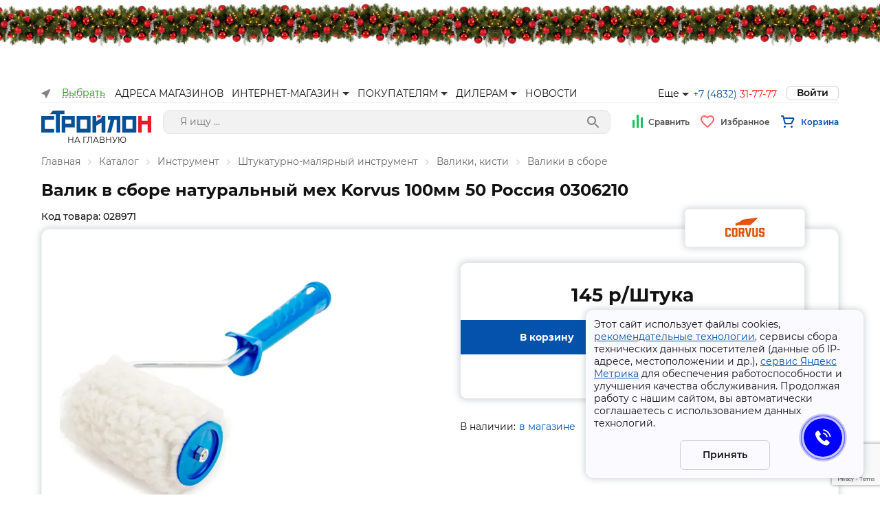

--- FILE ---
content_type: text/html; charset=utf-8
request_url: https://td32.ru/catalog/14684/028971.htm
body_size: 225217
content:
<!DOCTYPE html><html lang="ru"><head><script>(function(w,d,u){var s=d.createElement('script');s.async=true;s.src=u+'?'+(Date.now()/60000|0);var h=d.getElementsByTagName('script')[0];h.parentNode.insertBefore(s,h);})(window,document,'https://cdn-ru.bitrix24.ru/b4291383/crm/site_button/loader_2_o8u8l3.js');</script><script>window.yaContextCb = window.yaContextCb || []</script><script src="https://yandex.ru/ads/system/context.js" async=""></script><script src="https://pay.yandex.ru/sdk/v1/pay.js" async=""></script><link rel="shortcut icon" type="image/x-icon" href="/favicon.ico"/><link rel="preconnect" href="https://fonts.gstatic.com"/><link href="https://fonts.googleapis.com/css2?family=Montserrat:ital,wght@0,200;0,300;0,400;0,500;0,600;0,700;0,800;0,900;1,100;1,200;1,300;1,400;1,500;1,600;1,700;1,800;1,900&amp;display=swap" rel="stylesheet"/><meta charSet="utf-8"/><meta name="viewport" content="width=device-width, initial-scale=1.0, maximum-scale=1.0, user-scalable=0"/><title>Валик в сборе натуральный мех Korvus 100мм 50 Россия 0306210 / Валики в сборе купить в Брянске - цены, отзывы, доставка, гарантия, скидки
</title><meta property="og:title" content="Валик в сборе натуральный мех Korvus 100мм 50 Россия 0306210 / Валики в сборе купить в Брянске - цены, отзывы, доставка, гарантия, скидки
"/><meta property="og:description" content="Купить Валик в сборе натуральный мех Korvus 100мм 50 Россия 0306210 в Брянске по низкой цене: описание, отзывы, фото. В наличии. Официальная гарантия."/><meta name="description" content="Купить Валик в сборе натуральный мех Korvus 100мм 50 Россия 0306210 в Брянске по низкой цене: описание, отзывы, фото. В наличии. Официальная гарантия."/><script src="https://cdn.podeli.ru/New-Widgets/New-mini-card-item/podeli-widget.js" async="" class="jsx-1756172814"></script><meta name="next-head-count" content="7"/><link rel="preload" href="/_next/static/css/732838db8bb71c5eb42e.css" as="style"/><link rel="stylesheet" href="/_next/static/css/732838db8bb71c5eb42e.css" data-n-g=""/><link rel="preload" href="/_next/static/css/b70788ccec2c4f0b2020.css" as="style"/><link rel="stylesheet" href="/_next/static/css/b70788ccec2c4f0b2020.css" data-n-g=""/><noscript data-n-css=""></noscript><link rel="preload" href="/_next/static/chunks/d2e44ba823da5d66614e05488c4581ec7fac8ec3.f4991f46c470543707fb.js" as="script"/><link rel="preload" href="/_next/static/chunks/750cd0e9940a54dd4a7a0dc6241a730a102d9ca1.3097996b6a10bb3474eb.js" as="script"/><link rel="preload" href="/_next/static/chunks/94.953754435eaa816ff46b.js" as="script"/><link rel="preload" href="/_next/static/chunks/133.d8e18df31ade94f9b69b.js" as="script"/><link rel="preload" href="/_next/static/chunks/119.f3c8be7e13cdcd64d004.js" as="script"/><link rel="preload" href="/_next/static/chunks/134.e9e108f0d29ee58df88b.js" as="script"/><link rel="preload" href="/_next/static/chunks/106.bbd7d55ee626a12ec6a8.js" as="script"/><link rel="preload" href="/_next/static/chunks/111.9b6378cc246f00ecf075.js" as="script"/><link rel="preload" href="/_next/static/chunks/100.0821edcc79d2d149f2ec.js" as="script"/><link rel="preload" href="/_next/static/chunks/117.e794a07d72440d767d45.js" as="script"/><link rel="preload" href="/_next/static/chunks/27.0c10a25e8e0e7429316b.js" as="script"/><link rel="preload" href="/_next/static/chunks/103.73fd0034fc80a3e0109b.js" as="script"/><link rel="preload" href="/_next/static/chunks/97d304d6af8f75e50e1096168ea0ee148b34a4aa.817ca91564a92bfb14ff.js" as="script"/><link rel="preload" href="/_next/static/chunks/26be7c8b8aab85fc92a223fe8103a7297851b98c.e3f2cb4e3b3e75e55530.js" as="script"/><link rel="preload" href="/_next/static/chunks/155.bfae036b4df4996be37e.js" as="script"/><link rel="preload" href="/_next/static/chunks/143.534dd514001472cd0058.js" as="script"/><link rel="preload" href="/_next/static/chunks/145.60e7b6f756f4a4e395b6.js" as="script"/><link rel="preload" href="/_next/static/chunks/commons.7ae14b06e7838656fca0.js" as="script"/><link rel="preload" href="/_next/static/chunks/79.28ddeafdd334434b0bbf.js" as="script"/><link rel="preload" href="/_next/static/chunks/140.dde9878df14da609b561.js" as="script"/><link rel="preload" href="/_next/static/chunks/138.4ccffb7652dfbdf3c248.js" as="script"/><link rel="preload" href="/_next/static/chunks/123.33fcfa1166dcfd6a64cc.js" as="script"/><link rel="preload" href="/_next/static/chunks/main-15c404b772270d5d29f0.js" as="script"/><link rel="preload" href="/_next/static/chunks/webpack-bc3bd53d99ed8571ffc6.js" as="script"/><link rel="preload" href="/_next/static/chunks/framework.9e938b022a0a91418cc1.js" as="script"/><link rel="preload" href="/_next/static/chunks/commons.7ae14b06e7838656fca0.js" as="script"/><link rel="preload" href="/_next/static/chunks/a7769b0338a9aae223b388fa1fe128964a30ae64.6c26eafa6145d614ef25.js" as="script"/><link rel="preload" href="/_next/static/chunks/fceb05a7d562e17d97b9d9f43b91ec2e2434d4f2.4bde22c8d3b395469f3f.js" as="script"/><link rel="preload" href="/_next/static/chunks/ebf9b688e2f98ca26c79e8c814f537340646e037.d1bf20e2ca26beb3c53e.js" as="script"/><link rel="preload" href="/_next/static/chunks/d08b5a4ea1443eb08492fd0261eefd93833f8682.cf3a4bc611f0d1b90e09.js" as="script"/><link rel="preload" href="/_next/static/chunks/6394333bfbdb10c12fb2511c62923e4c2b17c922.aed309ad71e139ed4863.js" as="script"/><link rel="preload" href="/_next/static/chunks/f1799b5bed1943d3650e799723df18cdb4ef3366.8b002879e564b73a62fe.js" as="script"/><link rel="preload" href="/_next/static/chunks/ed52d2519e0e97bf56d437a9c67d38e34a4e5f36.ffaeca4eb3fe740b79fb.js" as="script"/><link rel="preload" href="/_next/static/chunks/d540a8e39fa83c14a4f50c43e497cc9344703583.3d2d60b01cf6e944493f.js" as="script"/><link rel="preload" href="/_next/static/chunks/6ea216a74c3f94e9e94d32ee33ad9bd4f790c108.9ec890c42387083f9ade.js" as="script"/><link rel="preload" href="/_next/static/chunks/4e760ca167cc34b1cbcd33122d555ed77e839b00.15b1dc0b837fb5901f1c.js" as="script"/><link rel="preload" href="/_next/static/chunks/4e760ca167cc34b1cbcd33122d555ed77e839b00_CSS.955cd01b185e91c5e5fc.js" as="script"/><link rel="preload" href="/_next/static/chunks/922aef2d00d729f121a02d090d7eef0edb02f855.a2699de4ea408f81a4c3.js" as="script"/><link rel="preload" href="/_next/static/chunks/pages/_app-6fae74a953e06d523274.js" as="script"/><link rel="preload" href="/_next/static/chunks/pages/catalog/%5BsectionCode%5D/%5BproductCode%5D-b221ef42501439391bf7.js" as="script"/><style id="__jsx-2110368451">#nprogress{pointer-events:none;}#nprogress .bar{background:#000;position:fixed;z-index:1031;top:0;left:0;width:100%;height:2px;}#nprogress .peg{display:block;position:absolute;right:0px;width:100px;height:100%;box-shadow:0 0 10px #000,0 0 5px #000;opacity:1;-webkit-transform:rotate(3deg) translate(0px,-4px);-ms-transform:rotate(3deg) translate(0px,-4px);-webkit-transform:rotate(3deg) translate(0px,-4px);-ms-transform:rotate(3deg) translate(0px,-4px);transform:rotate(3deg) translate(0px,-4px);}#nprogress .spinner{display:block;position:fixed;z-index:1031;top:15px;right:15px;}#nprogress .spinner-icon{width:18px;height:18px;box-sizing:border-box;border:solid 2px transparent;border-top-color:#000;border-left-color:#000;border-radius:50%;-webkit-animation:nprogress-spinner 400ms linear infinite;-webkit-animation:nprogress-spinner 400ms linear infinite;animation:nprogress-spinner 400ms linear infinite;}.nprogress-custom-parent{overflow:hidden;position:relative;}.nprogress-custom-parent #nprogress .spinner,.nprogress-custom-parent #nprogress .bar{position:absolute;}@-webkit-keyframes nprogress-spinner{0%{-webkit-transform:rotate(0deg);}100%{-webkit-transform:rotate(360deg);}}@-webkit-keyframes nprogress-spinner{0%{-webkit-transform:rotate(0deg);-ms-transform:rotate(0deg);transform:rotate(0deg);}100%{-webkit-transform:rotate(360deg);-ms-transform:rotate(360deg);transform:rotate(360deg);}}@keyframes nprogress-spinner{0%{-webkit-transform:rotate(0deg);-ms-transform:rotate(0deg);transform:rotate(0deg);}100%{-webkit-transform:rotate(360deg);-ms-transform:rotate(360deg);transform:rotate(360deg);}}</style><style id="__jsx-3657941913">.modal>div{margin:auto;}</style><style id="__jsx-1538124303">.modal-bg.jsx-1383690399{display:none;position:fixed;-webkit-align-items:center;-webkit-box-align:center;-ms-flex-align:center;align-items:center;-webkit-box-pack:space-around;-webkit-justify-content:space-around;-ms-flex-pack:space-around;justify-content:space-around;top:0;right:0;bottom:0;left:0;background:rgb(0,0,0,0.3);z-index:1050;opacity:1;pointer-events:auto;margin:0;padding:0;}.modal.jsx-1383690399{display:-webkit-box;display:-webkit-flex;display:-ms-flexbox;display:flex;-webkit-align-items:center;-webkit-box-align:center;-ms-flex-align:center;align-items:center;position:fixed;-webkit-box-pack:center;-webkit-justify-content:center;-ms-flex-pack:center;justify-content:center;top:0;right:0;bottom:0;left:0;z-index:1050;opacity:1;pointer-events:auto;margin:0;padding:0;overflow:auto;}.close.jsx-1383690399{background-color:white;position:absolute;right:0;top:0;padding:2px 8px;width:25px;text-align:center;font-size:34px;line-height:1;color:#0006;border-radius:8px;text-shadow:0 1px 0 #fff;-webkit-text-decoration:none;text-decoration:none;cursor:pointer;z-index:1;}.close.jsx-1383690399:focus,.close.jsx-1383690399:hover{color:#000;-webkit-text-decoration:none;text-decoration:none;cursor:pointer;opacity:0.75;}.alert-enter.jsx-1383690399{display:-webkit-box;display:-webkit-flex;display:-ms-flexbox;display:flex;opacity:0;-webkit-transform:scale(0.9);-ms-transform:scale(0.9);transform:scale(0.9);}.alert-enter-active.jsx-1383690399{display:-webkit-box;display:-webkit-flex;display:-ms-flexbox;display:flex;opacity:1;-webkit-transform:translateX(0);-ms-transform:translateX(0);transform:translateX(0);-webkit-transition:opacity 300ms,-webkit-transform 300ms;-webkit-transition:opacity 300ms,transform 300ms;transition:opacity 300ms,transform 300ms;}.alert-enter-done.jsx-1383690399{display:-webkit-box;display:-webkit-flex;display:-ms-flexbox;display:flex;}.alert-exit.jsx-1383690399{display:-webkit-box;display:-webkit-flex;display:-ms-flexbox;display:flex;opacity:1;}.alert-exit-active.jsx-1383690399{display:-webkit-box;display:-webkit-flex;display:-ms-flexbox;display:flex;opacity:0;-webkit-transform:scale(0.9);-ms-transform:scale(0.9);transform:scale(0.9);-webkit-transition:opacity 300ms,-webkit-transform 300ms;-webkit-transition:opacity 300ms,transform 300ms;transition:opacity 300ms,transform 300ms;}.bg-enter.jsx-1383690399{display:block;opacity:0;}.bg-enter-active.jsx-1383690399{display:block;opacity:1;-webkit-transition:opacity 300ms;transition:opacity 300ms;}.bg-enter-done.jsx-1383690399{display:block;}.bg-exit.jsx-1383690399{display:block;opacity:1;}.bg-exit-active.jsx-1383690399{display:block;opacity:0;-webkit-transition:opacity 300ms;transition:opacity 300ms;}.modal-dialog.jsx-1383690399{position:relative;margin:auto;width:auto;min-width:500px;display:inline-block;}@media (max-width:576px){.modal-dialog.jsx-1383690399{max-width:500px;margin:30px auto;}.close.jsx-1383690399{top:30px;padding:33px 15px 2px 2px;}}.modal-content.jsx-1383690399{padding:20px;pointer-events:auto;position:relative;background-color:#fff;background-clip:padding-box;border-radius:12px;margin:30px;outline:0;}.modal-body.jsx-1383690399{padding:30px 50px 50px 50px;box-sizing:border-box;position:relative;}.noX-body.jsx-1383690399{padding:0;}.noX.jsx-1383690399{display:none;}@media screen and (max-width:768px){.modal-dialog.jsx-1383690399{width:100vw;max-width:100vw;min-width:100vw;margin:0;max-height:100vh;}.modal-body.jsx-1383690399{padding:30px 15px 30px 15px;overflow-y:scroll;max-height:calc(100vh);min-height:calc(100vh);}.modal-content.jsx-1383690399{margin:0;height:100vh;border-radius:0;}.alert-enter.jsx-1383690399{-webkit-transform:translateY(100vh);-ms-transform:translateY(100vh);transform:translateY(100vh);opacity:0;}.alert-enter-active.jsx-1383690399{-webkit-transform:translateY(0);-ms-transform:translateY(0);transform:translateY(0);opacity:1;-webkit-transition:opacity 300ms,-webkit-transform 300ms;-webkit-transition:opacity 300ms,transform 300ms;transition:opacity 300ms,transform 300ms;}.alert-exit.jsx-1383690399{-webkit-transform:translateY(0);-ms-transform:translateY(0);transform:translateY(0);opacity:1;}.alert-exit-active.jsx-1383690399{-webkit-transform:translateY(100vh);-ms-transform:translateY(100vh);transform:translateY(100vh);opacity:0;-webkit-transition:opacity 300ms,-webkit-transform 300ms;-webkit-transition:opacity 300ms,transform 300ms;transition:opacity 300ms,transform 300ms;}.noX.jsx-1383690399{display:block;}}</style><style id="__jsx-2130450957">@font-face{font-family:'Open Sans';font-style:normal;font-weight:400;src:url('/static/fonts/open-sans-v18-latin_cyrillic-regular.eot');src:url('/static/fonts/open-sans-v18-latin_cyrillic-regular.eot?#iefix') format('embedded-opentype'),  url('/static/fonts/open-sans-v18-latin_cyrillic-regular.woff2') format('woff2'),  url('/static/fonts/open-sans-v18-latin_cyrillic-regular.woff') format('woff'),  url('/static/fonts/open-sans-v18-latin_cyrillic-regular.ttf') format('truetype'),  url('/static/fonts/open-sans-v18-latin_cyrillic-regular.svg#OpenSans') format('svg');}@font-face{font-family:'Source Sans Pro';font-style:normal;font-weight:400;src:local('Source:Sans Pro'), url('/static/fonts/sourcesanspro.woff2') format('woff2'),  url('/static/fonts/sourcesanspro.woff') format('woff'),  url('/static/fonts/sourcesanspro.ttf') format('truetype'),  url('/static/fonts/sourcesanspro.otf') format('opentype');font-display:swap;}@font-face{font-family:'Montserrat';font-style:normal;font-weight:300;src:url('/static/fonts/montserrat-v15-latin_cyrillic-ext_cyrillic-300.eot');src:url('/static/fonts/montserrat-v15-latin_cyrillic-ext_cyrillic-300.eot?#iefix') format('embedded-opentype'),  url('/static/fonts/montserrat-v15-latin_cyrillic-ext_cyrillic-300.woff2') format('woff2'),  url('/static/fonts/montserrat-v15-latin_cyrillic-ext_cyrillic-300.woff') format('woff'),  url('/static/fonts/montserrat-v15-latin_cyrillic-ext_cyrillic-300.ttf') format('truetype'),  url('/static/fonts/montserrat-v15-latin_cyrillic-ext_cyrillic-300.svg#Montserrat') format('svg');}@font-face{font-family:'Montserrat';font-style:normal;font-weight:400;src:url('/static/fonts/montserrat-v15-latin_cyrillic-ext_cyrillic-regular.eot');src:url('/static/fonts/montserrat-v15-latin_cyrillic-ext_cyrillic-regular.eot?#iefix') format('embedded-opentype'),  url('/static/fonts/montserrat-v15-latin_cyrillic-ext_cyrillic-regular.woff2') format('woff2'),  url('/static/fonts/montserrat-v15-latin_cyrillic-ext_cyrillic-regular.woff') format('woff'),  url('/static/fonts/montserrat-v15-latin_cyrillic-ext_cyrillic-regular.ttf') format('truetype'),  url('/static/fonts/montserrat-v15-latin_cyrillic-ext_cyrillic-regular.svg#Montserrat') format('svg');}@font-face{font-family:'Montserrat';font-style:normal;font-weight:500;src:url('/static/fonts/montserrat-v15-latin_cyrillic-ext_cyrillic-500.eot');src:url('/static/fonts/montserrat-v15-latin_cyrillic-ext_cyrillic-500.eot?#iefix') format('embedded-opentype'),  url('/static/fonts/montserrat-v15-latin_cyrillic-ext_cyrillic-500.woff2') format('woff2'),  url('/static/fonts/montserrat-v15-latin_cyrillic-ext_cyrillic-500.woff') format('woff'),  url('/static/fonts/montserrat-v15-latin_cyrillic-ext_cyrillic-500.ttf') format('truetype'),  url('/static/fonts/montserrat-v15-latin_cyrillic-ext_cyrillic-500.svg#Montserrat') format('svg');}@font-face{font-family:'Montserrat';font-style:normal;font-weight:600;src:url('/static/fonts/montserrat-v15-latin_cyrillic-ext_cyrillic-600.eot');src:url('/static/fonts/montserrat-v15-latin_cyrillic-ext_cyrillic-600.eot?#iefix') format('embedded-opentype'),  url('/static/fonts/montserrat-v15-latin_cyrillic-ext_cyrillic-600.woff2') format('woff2'),  url('/static/fonts/montserrat-v15-latin_cyrillic-ext_cyrillic-600.woff') format('woff'),  url('/static/fonts/montserrat-v15-latin_cyrillic-ext_cyrillic-600.ttf') format('truetype'),  url('/static/fonts/montserrat-v15-latin_cyrillic-ext_cyrillic-600.svg#Montserrat') format('svg');}@font-face{font-family:'Montserrat';font-style:normal;font-weight:700;src:url('/static/fonts/montserrat-v15-latin_cyrillic-ext_cyrillic-700.eot');src:url('/static/fonts/montserrat-v15-latin_cyrillic-ext_cyrillic-700.eot?#iefix') format('embedded-opentype'),  url('/static/fonts/montserrat-v15-latin_cyrillic-ext_cyrillic-700.woff2') format('woff2'),  url('/static/fonts/montserrat-v15-latin_cyrillic-ext_cyrillic-700.woff') format('woff'),  url('/static/fonts/montserrat-v15-latin_cyrillic-ext_cyrillic-700.ttf') format('truetype'),  url('/static/fonts/montserrat-v15-latin_cyrillic-ext_cyrillic-700.svg#Montserrat') format('svg');}@font-face{font-family:'Montserrat';font-style:normal;font-weight:800;src:url('/static/fonts/montserrat-v15-latin_cyrillic-ext_cyrillic-800.eot');src:url('/static/fonts/montserrat-v15-latin_cyrillic-ext_cyrillic-800.eot?#iefix') format('embedded-opentype'),  url('/static/fonts/montserrat-v15-latin_cyrillic-ext_cyrillic-800.woff2') format('woff2'),  url('/static/fonts/montserrat-v15-latin_cyrillic-ext_cyrillic-800.woff') format('woff'),  url('/static/fonts/montserrat-v15-latin_cyrillic-ext_cyrillic-800.ttf') format('truetype'),  url('/static/fonts/montserrat-v15-latin_cyrillic-ext_cyrillic-800.svg#Montserrat') format('svg');}@font-face{font-family:'Montserrat';font-style:normal;font-weight:900;src:url('/static/fonts/montserrat-v15-latin_cyrillic-ext_cyrillic-900.eot');src:url('/static/fonts/montserrat-v15-latin_cyrillic-ext_cyrillic-900.eot?#iefix') format('embedded-opentype'),  url('/static/fonts/montserrat-v15-latin_cyrillic-ext_cyrillic-900.woff2') format('woff2'),  url('/static/fonts/montserrat-v15-latin_cyrillic-ext_cyrillic-900.woff') format('woff'),  url('/static/fonts/montserrat-v15-latin_cyrillic-ext_cyrillic-900.ttf') format('truetype'),  url('/static/fonts/montserrat-v15-latin_cyrillic-ext_cyrillic-900.svg#Montserrat') format('svg');}:root{--base-color-primary:#0452ac;--base-color-secondary:#f71818;--base-color-gray:#f2f2f2;--base-color-text:#121212;--base-color-border:#d1d1d1;}*{font-family:'Montserrat';}body{font-family:'Montserrat';font-weight:400;font-size:14px;margin:0;color:#121212;min-width:320px;}.wrapper{margin:0 auto;padding:0 60px;max-width:1560px;}@media screen and (max-width:800px){.wrapper{margin:0 auto;padding:0 15px;}}img{max-width:100%;}h1{font-family:Montserrat;font-style:normal;font-weight:bold;font-size:32px;line-height:39px;color:#121212;margin:0.32em 0 0.67em 0;}h2{font-family:Montserrat;font-style:normal;font-weight:bold;font-size:24px;line-height:1.5;color:#121212;margin:0;}@media screen and (max-width:768px){h1{font-size:24px;line-height:1.5;}h2{font-size:20px;line-height:1.5;}}h3{font-family:Montserrat;font-style:normal;font-weight:bold;font-weight:bold;font-size:18px;line-height:22px;color:#121212;}h4{font-family:Montserrat;font-style:normal;font-weight:bold;font-size:14px;color:#121212;}button{-webkit-user-select:none;-moz-user-select:none;-ms-user-select:none;user-select:none;}.a-underline{color:#0452ac;background-image:linear-gradient( to right, #0452ac 100%, transparent 100% );background-position:0 1.07em;background-repeat:repeat-x;background-size:20px 1px;}.a-underline:hover{color:#003a7c;background-image:linear-gradient( to right, #003a7c 100%, transparent 100% );background-position:0 1.07em;background-repeat:repeat-x;background-size:20px 1px;}.a-underline:focus{color:#003a7c;background-image:linear-gradient( to right, #003a7c 100%, transparent 100% );background-position:0 1.07em;background-repeat:repeat-x;background-size:20px 1px;}.a-underline-black{cursor:pointer;color:#121212;background-image:linear-gradient( to right, #121212 100%, transparent 100% );background-position:0 1.07em;background-repeat:repeat-x;background-size:20px 1px;}.a-underline-black:hover{color:#0452ac;background-image:linear-gradient( to right, #0452ac 100%, transparent 100% );background-position:0 1.07em;background-repeat:repeat-x;background-size:20px 1px;}b{font-weight:600;font-size:14px;color:#121212;}p{font-weight:normal;font-size:14px;line-height:17px;color:#121212;}input{-webkit-appearance:none;}.slick-next::before{display:none;}.slick-prev::before{display:none;}.main-product-slider-wrap .slick-initialized .slick-track,.thumbnail-slider-wrap .slick-initialized .slick-track,.main-page-slider-wrap .slick-initialized .slick-track{display:-webkit-box;display:-webkit-flex;display:-ms-flexbox;display:flex;-webkit-align-items:center;-webkit-box-align:center;-ms-flex-align:center;align-items:center;}.rc-slider-handle:active{box-shadow:none;}.verification-input-container{max-width:180px;}.verification-input-characters{height:50px;}.verification-input-character{line-height:50px;font-size:36px;text-align:center;border:1px solid #d1d1d1;border-radius:8px;color:#525252;margin-right:8px;}.verification-input-character--inactive{box-shadow:none;}.verification-input-character--selected{color:#525252;border:1px solid #0452ac;}.err{border:1px solid #f31919;}.notification-item{background-color:white;border-radius:8px;}.notification-item .notification-title{color:black;}.notification-item .notification-message{color:black;}.notification-success{border-left:none;border-top:8px solid #149500;}.notification-danger{border-left:none;border-top:8px solid #f31919;}.d-flex{display:-webkit-box;display:-webkit-flex;display:-ms-flexbox;display:flex;}.flex-column{-webkit-flex-direction:column;-ms-flex-direction:column;flex-direction:column;}.flex-row{-webkit-flex-direction:row;-ms-flex-direction:row;flex-direction:row;}.error{color:red;margin-top:10px;}.red{display:inline-block;color:red;}.post-date{color:#fff;padding:5px;background-color:#999;border-radius:4px;margin:8px 0;display:inline-block;}</style><style id="__jsx-2142498888">hr.jsx-2142498888{border:none;background:#f1f1f1;height:1px;}.active.jsx-2142498888{background-color:#dfe1e5;}.container.jsx-2142498888{position:relative;width:100%;}.prompt.jsx-2142498888{position:absolute;width:100%;min-width:500px;height:auto;background-color:white;box-shadow:0 5px 15px rgba(0,0,0,0.2);padding:10px 0px;border-bottom-right-radius:15px;border-bottom-left-radius:15px;z-index:50;}.promt-item.jsx-2142498888{padding:10px 15px;display:block;color:inherit;-webkit-text-decoration:none;text-decoration:none;}.promt-item.jsx-2142498888:hover{background-color:#dfe1e5;}.search.jsx-2142498888{width:100%;height:35px;padding:8px 24px;box-sizing:border-box;background-color:white;border:0.5px solid #e5e5e5;border-radius:10px;font-size:14px;line-height:18px;color:#575756;background:#f2f2f2;-webkit-appearance:none;-moz-appearance:none;appearance:none;}.search.jsx-2142498888:focus{outline:none;}.submit.jsx-2142498888{width:30px;height:30px;border:none;cursor:pointer;position:absolute;right:10px;top:3px;border-radius:100px;background:#f2f2f2;display:-webkit-box;display:-webkit-flex;display:-ms-flexbox;display:flex;-webkit-align-items:center;-webkit-box-align:center;-ms-flex-align:center;align-items:center;-webkit-box-pack:center;-webkit-justify-content:center;-ms-flex-pack:center;justify-content:center;}.product-container.jsx-2142498888{display:-webkit-box;display:-webkit-flex;display:-ms-flexbox;display:flex;-webkit-box-pack:justify;-webkit-justify-content:space-between;-ms-flex-pack:justify;justify-content:space-between;}.title.jsx-2142498888{padding:0 15px 0 0;}.price.jsx-2142498888{display:-webkit-box;display:-webkit-flex;display:-ms-flexbox;display:flex;}.price.jsx-2142498888 b.jsx-2142498888{font-size:16px;font-weight:600;white-space:nowrap;}.old-price.jsx-2142498888{-webkit-text-decoration:line-through;text-decoration:line-through;font-size:14px;font-weight:200;padding-right:8px;white-space:nowrap;}.icon.jsx-2142498888{width:18px;height:18px;}.prompt.jsx-2142498888 hr.jsx-2142498888:first-child{display:none;}@media screen and (max-width:768px){.search.jsx-2142498888{background-color:white;border-radius:6px;height:35px;}.search.jsx-2142498888:focus{outline:none;}.submit.jsx-2142498888{background-color:white;height:30px;}.prompt.jsx-2142498888{min-width:auto;position:fixed;top:90px;left:0;box-shadow:none;width:100vw;height:calc(100vh - 90px);box-sizing:border-box;padding-bottom:50px;overflow:scroll;}.prompt.fixed.jsx-2142498888{top:65px;}.product-container.jsx-2142498888{-webkit-flex-direction:column;-ms-flex-direction:column;flex-direction:column;}.price.jsx-2142498888{-webkit-flex-direction:row-reverse;-ms-flex-direction:row-reverse;flex-direction:row-reverse;-webkit-box-pack:end;-webkit-justify-content:flex-end;-ms-flex-pack:end;justify-content:flex-end;}.price.jsx-2142498888 b.jsx-2142498888{display:block;margin-right:10px;}}</style><style id="__jsx-3484457673">.container.jsx-3484457673{display:-webkit-box;display:-webkit-flex;display:-ms-flexbox;display:flex;-webkit-align-items:center;-webkit-box-align:center;-ms-flex-align:center;align-items:center;}a.jsx-3484457673{display:block;font-style:normal;font-weight:600;font-size:12px;line-height:15px;color:#4f4f4f;-webkit-text-decoration:none;text-decoration:none;}.icon.jsx-3484457673{margin-right:9px;position:relative;}.icon.jsx-3484457673 .count.jsx-3484457673{position:absolute;right:-10px;top:-7px;padding:1px;border-radius:5px;color:#f71818;width:13px;height:9px;font-style:normal;font-weight:600;font-size:12px;line-height:11px;display:-webkit-box;display:-webkit-flex;display:-ms-flexbox;display:flex;-webkit-align-items:center;-webkit-box-align:center;-ms-flex-align:center;align-items:center;-webkit-box-pack:center;-webkit-justify-content:center;-ms-flex-pack:center;justify-content:center;text-align:center;}</style><style id="__jsx-3401277923">.discount.jsx-3401277923{font-size:12px;padding:0 0 0 10px;-webkit-text-decoration:line-through;text-decoration:line-through;}a.jsx-3401277923{display:block;font-weight:600;font-size:12px;line-height:17px;-webkit-text-decoration:none;text-decoration:none;color:#0452ac;cursor:pointer;}.container.jsx-3401277923{position:relative;display:-webkit-box;display:-webkit-flex;display:-ms-flexbox;display:flex;-webkit-align-items:center;-webkit-box-align:center;-ms-flex-align:center;align-items:center;}.icon.jsx-3401277923{margin-right:9px;position:relative;}.icon.jsx-3401277923 .count.jsx-3401277923{position:absolute;right:-10px;top:-7px;padding:1px;border-radius:5px;color:#f71818;width:13px;height:9px;font-style:normal;font-weight:600;font-size:12px;line-height:11px;display:-webkit-box;display:-webkit-flex;display:-ms-flexbox;display:flex;-webkit-align-items:center;-webkit-box-align:center;-ms-flex-align:center;align-items:center;-webkit-box-pack:center;-webkit-justify-content:center;-ms-flex-pack:center;justify-content:center;text-align:center;}.bottom.jsx-3401277923{display:-webkit-box;display:-webkit-flex;display:-ms-flexbox;display:flex;-webkit-flex-direction:column;-ms-flex-direction:column;flex-direction:column;-webkit-align-items:flex-end;-webkit-box-align:flex-end;-ms-flex-align:flex-end;align-items:flex-end;-webkit-box-pack:justify;-webkit-justify-content:space-between;-ms-flex-pack:justify;justify-content:space-between;margin:24px 0 0 0;}.bottom__cost.jsx-3401277923>b.jsx-3401277923{padding:0 0 0 5px;}.bottom__buttons.jsx-3401277923{display:-webkit-box;display:-webkit-flex;display:-ms-flexbox;display:flex;-webkit-align-items:center;-webkit-box-align:center;-ms-flex-align:center;align-items:center;margin-top:8px;}.bottom__buttons.jsx-3401277923>div.jsx-3401277923{margin:0 0 0 16px;}.modal.jsx-3401277923{position:absolute;top:18px;right:0;width:570px;z-index:99;}.modal__title.jsx-3401277923{font-weight:bold;font-size:18px;line-height:22px;color:#121212;margin:0 0 24px 0;}.modal__basket.jsx-3401277923{width:calc(100% + 32px);margin:0 0 0 0;border-bottom:1px solid #f1f1f1;}.modal__basket__item.jsx-3401277923{display:-webkit-box;display:-webkit-flex;display:-ms-flexbox;display:flex;-webkit-box-pack:justify;-webkit-justify-content:space-between;-ms-flex-pack:justify;justify-content:space-between;margin:24px 0;}.modal__basket__item__chbox.jsx-3401277923{margin:auto 0;}.modal__basket__item__img.jsx-3401277923{-webkit-flex:0 0 64px;-ms-flex:0 0 64px;flex:0 0 64px;height:64px;}.modal__basket__item__img.jsx-3401277923>img.jsx-3401277923{width:100%;height:100%;object-fit:contain;}.modal__basket__item__name.jsx-3401277923{-webkit-flex:1 1 auto;-ms-flex:1 1 auto;flex:1 1 auto;padding:0 0 0 24px;max-width:250px;overflow:hidden;text-overflow:ellipsis;}.modal__basket__item__count.jsx-3401277923{display:-webkit-box;display:-webkit-flex;display:-ms-flexbox;display:flex;-webkit-flex-direction:column;-ms-flex-direction:column;flex-direction:column;-webkit-box-pack:center;-webkit-justify-content:center;-ms-flex-pack:center;justify-content:center;}.modal__basket__item__delete.jsx-3401277923{display:-webkit-box;display:-webkit-flex;display:-ms-flexbox;display:flex;-webkit-flex-direction:column;-ms-flex-direction:column;flex-direction:column;-webkit-box-pack:center;-webkit-justify-content:center;-ms-flex-pack:center;justify-content:center;padding-right:18px;}.modal__basket__item__price.jsx-3401277923{-webkit-flex:0 0 100px;-ms-flex:0 0 100px;flex:0 0 100px;display:-webkit-box;display:-webkit-flex;display:-ms-flexbox;display:flex;-webkit-align-items:center;-webkit-box-align:center;-ms-flex-align:center;align-items:center;-webkit-box-pack:center;-webkit-justify-content:center;-ms-flex-pack:center;justify-content:center;font-weight:bold;font-size:14px;line-height:17px;color:#121212;}.modal-wrapper.jsx-3401277923{padding:24px 32px;background:#ffffff;border-radius:12px;box-shadow:0 5px 15px rgb(0 0 0 / 20%);margin-top:12px;}.close.jsx-3401277923{position:absolute;right:0;top:0;padding:2px 8px;width:25px;text-align:center;font-size:34px;line-height:1;color:#000;text-shadow:0 1px 0 #fff;opacity:0.5;-webkit-text-decoration:none;text-decoration:none;cursor:pointer;}.close.jsx-3401277923:focus,.close.jsx-3401277923:hover{color:#000;-webkit-text-decoration:none;text-decoration:none;cursor:pointer;opacity:0.75;}.is-sale.jsx-3401277923{color:red;margin-top:4px;}</style><style id="__jsx-1548973994">.catalog-container.jsx-1548973994{position:absolute;top:50px;}.menu.jsx-1548973994{display:-webkit-box;display:-webkit-flex;display:-ms-flexbox;display:flex;-webkit-align-items:center;-webkit-box-align:center;-ms-flex-align:center;align-items:center;cursor:pointer;}.fixed-wrapper.jsx-1548973994{background-color:white;width:100vw;height:70px;position:fixed;top:0;box-shadow:0 4px 4px rgba(0,0,0,0.4);opacity:0;display:none;z-index:999;}.visible.jsx-1548973994{display:block;opacity:1;}.container.jsx-1548973994{margin:0 auto;padding:0 60px 0 60px;max-width:1560px;}.icon-item-container.jsx-1548973994{display:-webkit-box;display:-webkit-flex;display:-ms-flexbox;display:flex;-webkit-align-items:center;-webkit-box-align:center;-ms-flex-align:center;align-items:center;height:40px;}.icon-item-container.jsx-1548973994 .icon-item.jsx-1548973994{display:-webkit-box;display:-webkit-flex;display:-ms-flexbox;display:flex;-webkit-align-items:center;-webkit-box-align:center;-ms-flex-align:center;align-items:center;margin-left:20px;}.main-container.jsx-1548973994{position:relative;padding:15px 0;display:-webkit-box;display:-webkit-flex;display:-ms-flexbox;display:flex;-webkit-align-items:center;-webkit-box-align:center;-ms-flex-align:center;align-items:center;-webkit-box-pack:justify;-webkit-justify-content:space-between;-ms-flex-pack:justify;justify-content:space-between;}.main-container.jsx-1548973994>div.jsx-1548973994{display:-webkit-box;display:-webkit-flex;display:-ms-flexbox;display:flex;-webkit-align-items:center;-webkit-box-align:center;-ms-flex-align:center;align-items:center;}.main-container.jsx-1548973994 .left.jsx-1548973994{-webkit-flex:1 1 auto;-ms-flex:1 1 auto;flex:1 1 auto;}.main-container.jsx-1548973994 .right.jsx-1548973994>div.jsx-1548973994{margin-right:25px;}.main-container.jsx-1548973994 .right.jsx-1548973994>div.jsx-1548973994:last-child{margin:0;}.main-container.jsx-1548973994 .logo-container.jsx-1548973994{width:220px;height:40px;display:-webkit-box;display:-webkit-flex;display:-ms-flexbox;display:flex;-webkit-box-pack:start;-webkit-justify-content:flex-start;-ms-flex-pack:start;justify-content:flex-start;-webkit-align-items:center;-webkit-box-align:center;-ms-flex-align:center;align-items:center;-webkit-flex-direction:column;-ms-flex-direction:column;flex-direction:column;-webkit-text-decoration:none;text-decoration:none;position:relative;}.main-container.jsx-1548973994 .logo-container.jsx-1548973994 span.jsx-1548973994{position:absolute;bottom:-10px;color:#121212;font-size:12px;}.main-container.jsx-1548973994 .logo-container.jsx-1548973994 img.jsx-1548973994{width:100%;}.main-container.jsx-1548973994 .search.jsx-1548973994{-webkit-flex:1 1 auto;-ms-flex:1 1 auto;flex:1 1 auto;margin-right:10px;}.main-container.jsx-1548973994 .icon-item.jsx-1548973994{display:-webkit-box;display:-webkit-flex;display:-ms-flexbox;display:flex;-webkit-align-items:center;-webkit-box-align:center;-ms-flex-align:center;align-items:center;}.head-tg-enter.jsx-1548973994{display:block;-webkit-transform:translate(0,-50%);-ms-transform:translate(0,-50%);transform:translate(0,-50%);opacity:0;}.head-tg-enter-active.jsx-1548973994{display:block;-webkit-transform:translate(0,0);-ms-transform:translate(0,0);transform:translate(0,0);opacity:1;-webkit-transition:opacity 200ms,-webkit-transform 200ms;-webkit-transition:opacity 200ms,transform 200ms;transition:opacity 200ms,transform 200ms;}.head-tg-enter-done.jsx-1548973994{display:block;}.head-tg-exit.jsx-1548973994{display:block;-webkit-transform:translate(0,0);-ms-transform:translate(0,0);transform:translate(0,0);opacity:1;}.head-tg-exit-active.jsx-1548973994{display:block;-webkit-transform:translate(0,-50%);-ms-transform:translate(0,-50%);transform:translate(0,-50%);opacity:0;-webkit-transition:opacity 200ms,-webkit-transform 200ms;-webkit-transition:opacity 200ms,transform 200ms;transition:opacity 200ms,transform 200ms;}</style><style id="__jsx-1853691082">span.jsx-1853691082{margin-right:12px;}</style><style id="__jsx-3411892045">.container.jsx-3411892045{position:relative;}.title.jsx-3411892045{width:100%;display:-webkit-box;display:-webkit-flex;display:-ms-flexbox;display:flex;-webkit-text-decoration:none;text-decoration:none;color:#4f4f4f;cursor:pointer;font-style:normal;font-size:14px;white-space:nowrap;text-align:center;box-sizing:border-box;color:#121212;line-height:23px;-webkit-flex-direction:row;-ms-flex-direction:row;flex-direction:row;}.title.jsx-3411892045 .icon.jsx-3411892045{margin-left:4px;display:-webkit-box;display:-webkit-flex;display:-ms-flexbox;display:flex;-webkit-align-items:center;-webkit-box-align:center;-ms-flex-align:center;align-items:center;}.title.jsx-3411892045:hover{color:#0554ad;}.a-hov.jsx-3411892045{color:#0554ad;border-bottom:1px solid #0554ad;}.link-list-container.jsx-3411892045{cursor:pointer;position:absolute;top:0;left:0;width:100%;padding-top:25px;z-index:60;}.link-list-container.jsx-3411892045 .link-list.jsx-3411892045{display:-webkit-box;display:-webkit-flex;display:-ms-flexbox;display:flex;-webkit-flex-direction:column;-ms-flex-direction:column;flex-direction:column;cursor:pointer;position:absolute;width:200px;padding:5px;box-shadow:0px 5px 10px 2px rgba(34,60,80,0.2);background-color:white;z-index:6;}.link-list-container.jsx-3411892045 .link-list.jsx-3411892045 a.jsx-3411892045,.link-list-container.jsx-3411892045 .link-list.jsx-3411892045>div.jsx-3411892045{background-color:white;padding:5px;display:block;-webkit-text-decoration:none;text-decoration:none;color:#4f4f4f;font-style:normal;font-size:12px;display:-webkit-box;display:-webkit-flex;display:-ms-flexbox;display:flex;-webkit-align-items:center;-webkit-box-align:center;-ms-flex-align:center;align-items:center;color:#333333;}.link-list-container.jsx-3411892045 .link-list.jsx-3411892045 a.jsx-3411892045:hover,.link-list-container.jsx-3411892045 .link-list.jsx-3411892045>div.jsx-3411892045:hover{color:#0554ad;}.no-pointer-events.jsx-3411892045{pointer-events:none;}.no-padding.jsx-3411892045{padding:0 !important;box-shadow:none !important;}</style><style id="__jsx-660766540">.container.jsx-660766540{position:relative;display:-webkit-box;display:-webkit-flex;display:-ms-flexbox;display:flex;-webkit-align-items:center;-webkit-box-align:center;-ms-flex-align:center;align-items:center;-webkit-box-flex:1;-webkit-flex-grow:1;-ms-flex-positive:1;flex-grow:1;margin-right:14px;}.container.jsx-660766540 a.jsx-660766540,.container.jsx-660766540 .showMore.jsx-660766540 span.jsx-660766540{font-style:normal;font-size:14px;color:#121212;white-space:nowrap;display:block;-webkit-text-decoration:none;text-decoration:none;margin-right:0;border-bottom:1px solid transparent;line-height:23px;}.container.jsx-660766540 a.jsx-660766540:hover,.container.jsx-660766540 .showMore.jsx-660766540 span.jsx-660766540:hover{color:#0552ad;border-color:#0554ad;}.containerShowMore.jsx-660766540{margin-right:38px;}.block.jsx-660766540{position:absolute;display:-webkit-box;display:-webkit-flex;display:-ms-flexbox;display:flex;-webkit-flex-direction:row;-ms-flex-direction:row;flex-direction:row;min-width:100%;}.showMore.jsx-660766540{display:-webkit-box;display:-webkit-flex;display:-ms-flexbox;display:flex;-webkit-align-items:center;-webkit-box-align:center;-ms-flex-align:center;align-items:center;position:absolute;right:-32px;cursor:pointer;}.showMore.jsx-660766540>span.jsx-660766540{margin-right:4px !important;}.showMoreList.jsx-660766540{position:absolute;z-index:1;right:-38px;top:18px;padding:8px;border-radius:4px;background-color:white;display:none;}.showMoreList.jsx-660766540>*.jsx-660766540{margin:4px 0;}.showMoreList.show.jsx-660766540{display:block;}</style><style id="__jsx-778046091">.button.jsx-778046091{border:1px solid #d1d1d1;box-sizing:border-box;border-radius:6px;cursor:pointer;display:-webkit-inline-box;display:-webkit-inline-flex;display:-ms-inline-flexbox;display:inline-flex;-webkit-box-pack:center;-webkit-justify-content:center;-ms-flex-pack:center;justify-content:center;-webkit-align-items:center;-webkit-box-align:center;-ms-flex-align:center;align-items:center;line-height:1;}.button.jsx-778046091:hover{background-color:#f6f6f6;}.button.jsx-778046091:active{background-color:#e7e7e7;}.button.jsx-778046091 p.jsx-778046091{font-weight:600;font-size:14px;color:#121212;padding:0 8px;}.button.jsx-778046091:focus{outline:none;}.clip.jsx-778046091{padding:0;margin:0;white-space:nowrap;overflow:hidden;text-overflow:ellipsis;}.button--primary.jsx-778046091{color:white;background-color:#0552ac;border:1px solid #0552ac;}.button--primary.jsx-778046091 p.jsx-778046091{color:white;}.button--primary.jsx-778046091:hover{background-color:#004799;}.button--primary.jsx-778046091:active{background-color:#0552ac;}.button--black.jsx-778046091{background-color:rgb(18,18,18);}.button--secondary.jsx-778046091{color:#333;background-color:transparent;}.button--small.jsx-778046091{font-size:12px;padding:0 16px;height:32px;font-style:normal;font-weight:600;font-size:14px;color:#121212;}.button--medium.jsx-778046091{font-size:14px;padding:11px 20px;}.button--large.jsx-778046091{font-size:16px;padding:12px 24px;}.button--allwidth.jsx-778046091{font-size:16px;padding:12px 24px;width:100%;}.disabled.jsx-778046091{opacity:0.5;pointer-events:none;cursor:auto;disabled:disabled;}@media only screen and (max-width:520px){.button.jsx-778046091 p.jsx-778046091{font-style:normal;font-weight:bold;font-size:12px;line-height:15px;}}</style><style id="__jsx-4085495277">.container.jsx-4085495277{position:relative;max-width:200px;height:24px;}.auth-user-container.jsx-4085495277{display:-webkit-box;display:-webkit-flex;display:-ms-flexbox;display:flex;-webkit-align-items:center;-webkit-box-align:center;-ms-flex-align:center;align-items:center;font-style:normal;font-weight:normal;font-size:12px;color:#828282;cursor:pointer;}.auth-user-container.jsx-4085495277 .icon.jsx-4085495277{width:20px;height:20px;margin-right:10px;}.auth-user-container.jsx-4085495277 .name.jsx-4085495277{font-size:14px;white-space:nowrap;}.items.jsx-4085495277{position:relative;width:100%;min-width:120px;background:white;padding:10px 0;border:1px solid #d1d1d1;border-radius:10px;display:-webkit-box;display:-webkit-flex;display:-ms-flexbox;display:flex;-webkit-flex-direction:column;-ms-flex-direction:column;flex-direction:column;}.items.jsx-4085495277 .item.jsx-4085495277{-webkit-text-decoration:none;text-decoration:none;color:#121212;padding:5px 10px;cursor:pointer;}.items.jsx-4085495277 .item.jsx-4085495277:hover{background:#d1d1d1;}.items-wrapper.jsx-4085495277{position:absolute;top:0;right:0;z-index:11;padding-top:28px;}.dd-enter.jsx-4085495277{opacity:0;-webkit-transform:scale(0.9);-ms-transform:scale(0.9);transform:scale(0.9);}.dd-enter-active.jsx-4085495277{opacity:1;-webkit-transform:translateX(0);-ms-transform:translateX(0);transform:translateX(0);-webkit-transition:opacity 300ms,-webkit-transform 300ms;-webkit-transition:opacity 300ms,transform 300ms;transition:opacity 300ms,transform 300ms;}.dd-exit.jsx-4085495277{opacity:1;}.dd-exit-active.jsx-4085495277{opacity:0;-webkit-transform:scale(0.9);-ms-transform:scale(0.9);transform:scale(0.9);-webkit-transition:opacity 300ms,-webkit-transform 300ms;-webkit-transition:opacity 300ms,transform 300ms;transition:opacity 300ms,transform 300ms;}.i-enter.jsx-4085495277{-webkit-transform:rotate(0);-ms-transform:rotate(0);transform:rotate(0);}.i-enter-done.jsx-4085495277{-webkit-transform:rotate(180deg);-ms-transform:rotate(180deg);transform:rotate(180deg);-webkit-transition:-webkit-transform 300ms;-webkit-transition:transform 300ms;transition:transform 300ms;}.i-exit.jsx-4085495277{-webkit-transform:rotate(180deg);-ms-transform:rotate(180deg);transform:rotate(180deg);}.i-exit-done.jsx-4085495277{-webkit-transform:rotate(0);-ms-transform:rotate(0);transform:rotate(0);-webkit-transition:-webkit-transform 300ms;-webkit-transition:transform 300ms;transition:transform 300ms;}@media screen and (max-width:768px){.items.jsx-4085495277{width:calc(100vw - 30px);right:0;left:0;-webkit-transform:translate(-112px,0);-ms-transform:translate(-112px,0);transform:translate(-112px,0);}}</style><style id="__jsx-2634209577">ul.jsx-2634209577{list-style-type:none;margin:0;padding:0;color:#686868;font-size:14px;line-height:18px;box-sizing:border-box;display:-webkit-box;display:-webkit-flex;display:-ms-flexbox;display:flex;-webkit-flex-wrap:wrap;-ms-flex-wrap:wrap;flex-wrap:wrap;padding:0 0 10px 0;max-width:100%;overflow:hidden;}.icon.jsx-2634209577{padding:0 11px;}li.jsx-2634209577{padding:5px 0;display:-webkit-inline-box;display:-webkit-inline-flex;display:-ms-inline-flexbox;display:inline-flex;position:relative;max-width:100%;}a.jsx-2634209577{-webkit-text-decoration:none;text-decoration:none;display:inline-block;color:#686868;white-space:nowrap;overflow:hidden;text-overflow:ellipsis;}a.jsx-2634209577:hover{-webkit-text-decoration:underline;text-decoration:underline;}@media screen and (max-width:800px){ul.jsx-2634209577{margin:0 16px;}}</style><style id="__jsx-4333851">.block.jsx-4333851{height:18px;}.slider.jsx-4333851{display:-webkit-box;display:-webkit-flex;display:-ms-flexbox;display:flex;overflow-x:auto;-webkit-scroll-behavior:smooth;-moz-scroll-behavior:smooth;-ms-scroll-behavior:smooth;scroll-behavior:smooth;-webkit-scrollbar-width:none;-moz-scrollbar-width:none;-ms-scrollbar-width:none;scrollbar-width:none;}.slider.jsx-4333851::-webkit-scrollbar{width:30px;}.slider.jsx-4333851::-webkit-scrollbar *.jsx-4333851{background:transparent;}.slider.jsx-4333851::-webkit-scrollbar-thumb{background:rgba(0,0,0,0) !important;}.catalog-button.jsx-4333851{position:relative;display:-webkit-box;display:-webkit-flex;display:-ms-flexbox;display:flex;-webkit-align-items:center;-webkit-box-align:center;-ms-flex-align:center;align-items:center;cursor:pointer;}.catalog-button.jsx-4333851 .text.jsx-4333851{font-style:normal;font-weight:bold;font-size:14px;text-transform:uppercase;color:#0452ac;}.catalog-button.jsx-4333851 .icon.jsx-4333851{margin:0 15px 0 0;}.catalog-button.jsx-4333851 .catalog-container.jsx-4333851{position:absolute;top:20px;left:0;}.container.jsx-4333851{margin:0 auto;padding:0 60px;max-width:1560px;}.auth.jsx-4333851{display:-webkit-box;display:-webkit-flex;display:-ms-flexbox;display:flex;-webkit-align-items:center;-webkit-box-align:center;-ms-flex-align:center;align-items:center;-webkit-box-pack:justify;-webkit-justify-content:space-between;-ms-flex-pack:justify;justify-content:space-between;}.phone.jsx-4333851{color:#095197 !important;white-space:nowrap;margin-right:14px;-webkit-text-decoration:none;text-decoration:none;}.phone.jsx-4333851 span.jsx-4333851{color:#f71818;}.cities.jsx-4333851{position:relative;padding-right:8px;padding-top:2px;display:-webkit-box;display:-webkit-flex;display:-ms-flexbox;display:flex;-webkit-box-pack:start;-webkit-justify-content:flex-start;-ms-flex-pack:start;justify-content:flex-start;-webkit-align-items:center;-webkit-box-align:center;-ms-flex-align:center;align-items:center;-webkit-align-self:flex-start;-ms-flex-item-align:start;align-self:flex-start;white-space:nowrap;}.cities.jsx-4333851 .icon.jsx-4333851{width:14px;height:14px;margin-right:10px;}.cities.jsx-4333851 button.jsx-4333851{margin:0;font-style:normal;font-weight:normal;font-size:14px;line-height:15px;color:#159500;-webkit-text-decoration:underline dashed #828282;text-decoration:underline dashed #828282;background-color:inherit;border:none;cursor:pointer;}.cities.jsx-4333851 button.jsx-4333851:hover{color:#0552ad;-webkit-text-decoration:underline dashed #0552ad;text-decoration:underline dashed #0552ad;}.head-container.jsx-4333851{position:relative;padding-top:5px;display:-webkit-box;display:-webkit-flex;display:-ms-flexbox;display:flex;-webkit-box-pack:justify;-webkit-justify-content:space-between;-ms-flex-pack:justify;justify-content:space-between;-webkit-align-items:stretch;-webkit-box-align:stretch;-ms-flex-align:stretch;align-items:stretch;border-bottom:1px solid #f2f2f2;}.head-container.jsx-4333851 .bg.jsx-4333851{position:absolute;left:50%;top:50%;-webkit-transform:translate(-50%,-50%);-ms-transform:translate(-50%,-50%);transform:translate(-50%,-50%);width:100vw;height:68px;background-color:#0554ad;z-index:-1;}.categories-links.jsx-4333851{position:relative;border-radius:3px;display:-webkit-box;display:-webkit-flex;display:-ms-flexbox;display:flex;-webkit-box-pack:justify;-webkit-justify-content:space-between;-ms-flex-pack:justify;justify-content:space-between;-webkit-align-items:center;-webkit-box-align:center;-ms-flex-align:center;align-items:center;}.categories-links.jsx-4333851 .links-slider.jsx-4333851{width:100%;position:relative;}.categories-links.jsx-4333851 .links-slider.jsx-4333851 .right-arrow.jsx-4333851{position:absolute;top:0;right:0;width:25px;height:20px;background:linear-gradient( 0.25turn, rgba(255,255,255,0), rgba(255,255,255,1) );z-index:2;}.categories-links.jsx-4333851 .links-slider.jsx-4333851 .svg-container-right.jsx-4333851{position:absolute;cursor:pointer;top:1px;right:0px;z-index:10;opacity:1;}.categories-links.jsx-4333851 .links-slider.jsx-4333851 .left-arrow.jsx-4333851{position:absolute;top:0px;left:0;width:25px;height:20px;background:linear-gradient( 0.25turn, rgba(255,255,255,1), rgba(255,255,255,0) );z-index:2;}.categories-links.jsx-4333851 .links-slider.jsx-4333851 .svg-container-left.jsx-4333851{position:absolute;cursor:pointer;top:1px;left:0px;z-index:10;opacity:1;}.categories-links.jsx-4333851 a.jsx-4333851{display:block;color:grey;-webkit-text-decoration:none;text-decoration:none;white-space:nowrap;padding:0 10px;}.categories-links.jsx-4333851 a.jsx-4333851:first-child{padding:0 10px 0 15px;}.categories-links.jsx-4333851 a.jsx-4333851:last-child{padding:0 15px 0 10px;}.categories-links.jsx-4333851 a.jsx-4333851:hover{color:#0452ac;}.categories-links.jsx-4333851 .links.jsx-4333851{display:-webkit-box;display:-webkit-flex;display:-ms-flexbox;display:flex;-webkit-box-pack:justify;-webkit-justify-content:space-between;-ms-flex-pack:justify;justify-content:space-between;}.categories-links.jsx-4333851 .links.jsx-4333851>div.jsx-4333851{color:grey;}.categories-links.jsx-4333851 .links-slider.jsx-4333851{overflow:hidden;}.main-container.jsx-4333851{padding-top:7px;display:-webkit-box;display:-webkit-flex;display:-ms-flexbox;display:flex;-webkit-align-items:center;-webkit-box-align:center;-ms-flex-align:center;align-items:center;-webkit-box-pack:justify;-webkit-justify-content:space-between;-ms-flex-pack:justify;justify-content:space-between;}.main-container.jsx-4333851>div.jsx-4333851{display:-webkit-box;display:-webkit-flex;display:-ms-flexbox;display:flex;-webkit-align-items:center;-webkit-box-align:center;-ms-flex-align:center;align-items:center;}.main-container.jsx-4333851 .left.jsx-4333851{-webkit-flex:1 1 auto;-ms-flex:1 1 auto;flex:1 1 auto;}.main-container.jsx-4333851 .right.jsx-4333851>div.jsx-4333851{margin-right:25px;}.main-container.jsx-4333851 .right.jsx-4333851>div.jsx-4333851:last-child{margin:0;}.main-container.jsx-4333851 .logo-container.jsx-4333851{width:161px;height:40px;margin:0 16px 0 0;display:-webkit-box;display:-webkit-flex;display:-ms-flexbox;display:flex;-webkit-box-pack:center;-webkit-justify-content:center;-ms-flex-pack:center;justify-content:center;-webkit-align-items:center;-webkit-box-align:center;-ms-flex-align:center;align-items:center;-webkit-flex-direction:column;-ms-flex-direction:column;flex-direction:column;-webkit-text-decoration:none;text-decoration:none;position:relative;}.main-container.jsx-4333851 .logo-container.jsx-4333851 span.jsx-4333851{position:absolute;bottom:-14px;color:#121212;font-size:12px;}.main-container.jsx-4333851 .logo-container.jsx-4333851 img.jsx-4333851{width:100%;}.main-container.jsx-4333851 .search.jsx-4333851{-webkit-flex:1 1 auto;-ms-flex:1 1 auto;flex:1 1 auto;margin:0 16px 0 0;}.main-container.jsx-4333851 .icon-item-container.jsx-4333851{display:-webkit-box;display:-webkit-flex;display:-ms-flexbox;display:flex;-webkit-align-items:center;-webkit-box-align:center;-ms-flex-align:center;align-items:center;height:40px;}.main-container.jsx-4333851 .icon-item-container.jsx-4333851 .icon-item.jsx-4333851{display:-webkit-box;display:-webkit-flex;display:-ms-flexbox;display:flex;-webkit-align-items:center;-webkit-box-align:center;-ms-flex-align:center;align-items:center;margin-left:16px;}.main-container.jsx-4333851 .icon-item-container.jsx-4333851 .icon-item.jsx-4333851:first-child{margin-left:0;}.main-container.jsx-4333851 .icon-item-container.jsx-4333851 a.jsx-4333851{display:block;font-style:normal;font-weight:600;font-size:12px;line-height:15px;color:#4f4f4f;-webkit-text-decoration:none;text-decoration:none;}.main-container.jsx-4333851 .icon-item-container.jsx-4333851 .basket.jsx-4333851{color:#0552ad;}.page-links-container.jsx-4333851{width:100%;display:-webkit-box;display:-webkit-flex;display:-ms-flexbox;display:flex;-webkit-align-items:stretch;-webkit-box-align:stretch;-ms-flex-align:stretch;align-items:stretch;-webkit-flex-direction:row;-ms-flex-direction:row;flex-direction:row;-webkit-box-pack:justify;-webkit-justify-content:space-between;-ms-flex-pack:justify;justify-content:space-between;}.breadcrumbs.jsx-4333851{margin-top:24px;}.region-confirm.jsx-4333851{display:-webkit-box;display:-webkit-flex;display:-ms-flexbox;display:flex;white-space:nowrap;-webkit-flex-direction:column;-ms-flex-direction:column;flex-direction:column;-webkit-align-items:flex-end;-webkit-box-align:flex-end;-ms-flex-align:flex-end;align-items:flex-end;position:absolute;border:1px solid #d1d1d1;border-radius:6px;padding:12px;background-color:white;z-index:100;top:30px;left:28px;font-size:12px;opacity:0;-webkit-transform:translateY(-10px);-ms-transform:translateY(-10px);transform:translateY(-10px);-webkit-transition-property:-webkit-transform,opacity;-webkit-transition-property:transform,opacity;transition-property:transform,opacity;-webkit-transition-duration:200ms;transition-duration:200ms;}.region-confirm.jsx-4333851 .region-confirm-buttons.jsx-4333851{margin-top:12px;display:-webkit-box;display:-webkit-flex;display:-ms-flexbox;display:flex;-webkit-box-pack:justify;-webkit-justify-content:space-between;-ms-flex-pack:justify;justify-content:space-between;width:175px;}.region-confirm.jsx-4333851::before{content:'';z-index:10;position:absolute;height:8px;width:8px;border-style:solid;border-width:1px;border-top-color:#d1d1d1;border-left-color:#d1d1d1;border-right-color:transparent;border-bottom-color:transparent;-webkit-transform:rotate(45deg) skew(10deg,10deg);-ms-transform:rotate(45deg) skew(10deg,10deg);transform:rotate(45deg) skew(10deg,10deg);top:-5px;left:9px;background-color:white;}.region-confirm-show-enter-done.jsx-4333851{-webkit-transform:translateY(0);-ms-transform:translateY(0);transform:translateY(0);opacity:1;}</style><style id="__jsx-3306893254">.container.jsx-3306893254{position:fixed;bottom:24px;right:24px;z-index:100;background-color:#fafaff;max-width:380px;padding:12px;border-radius:12px;box-shadow:0px 0px 10px 2px rgb(34 60 80 / 20%);-webkit-transform:translateY(100%);-ms-transform:translateY(100%);transform:translateY(100%);opacity:0;-webkit-transition:all 0.3s;transition:all 0.3s;}.control.jsx-3306893254{margin-top:16px;display:-webkit-box;display:-webkit-flex;display:-ms-flexbox;display:flex;-webkit-box-pack:center;-webkit-justify-content:center;-ms-flex-pack:center;justify-content:center;}.transition-enter-active.jsx-3306893254,.transition-enter-done.jsx-3306893254{-webkit-transform:translateY(0);-ms-transform:translateY(0);transform:translateY(0);opacity:1;}@media screen and (max-width:800px){.container.jsx-3306893254{bottom:80px;}}</style><style id="__jsx-3575065828">.slider-wrapper.jsx-3575065828{width:100vw;height:100vh;display:-webkit-box;display:-webkit-flex;display:-ms-flexbox;display:flex;-webkit-box-pack:justify;-webkit-justify-content:space-between;-ms-flex-pack:justify;justify-content:space-between;}.no-scroll.jsx-3575065828{overflow:hidden;width:100%;}.video-wrapper.jsx-3575065828 iframe.jsx-3575065828{height:675px;width:1200px;}@media only screen and (max-width:1530px){.video-wrapper.jsx-3575065828 iframe.jsx-3575065828{height:360px;width:640px;}}.main-slider-wrap-modal.jsx-3575065828{position:relative;display:-webkit-box;display:-webkit-flex;display:-ms-flexbox;display:flex;overflow-y:auto;overflow-x:hidden;overscroll-behavior-y:contain;-webkit-box-flex:1;-webkit-flex-grow:1;-ms-flex-positive:1;flex-grow:1;-webkit-flex-direction:column;-ms-flex-direction:column;flex-direction:column;-webkit-align-items:center;-webkit-box-align:center;-ms-flex-align:center;align-items:center;width:100%;height:calc(100% - 12px);max-height:calc(100% - 12px);box-sizing:border-box;margin:6px -20px 6px 20px;}.main-slider-wrap-modal.jsx-3575065828>.main-slider-item.jsx-3575065828{width:100%;padding:6px;text-align:center;}.main-slider-wrap-modal.jsx-3575065828>.main-slider-item.jsx-3575065828>img.jsx-3575065828{display:-webkit-box;display:-webkit-flex;display:-ms-flexbox;display:flex;box-sizing:border-box;max-width:1200px;max-height:calc(100vh - 12px);margin:auto;}.side-thumbnail-slider-wrap.jsx-3575065828{padding:6px;}.side-thumbnail-slider-wrap.jsx-3575065828>.thumbnail-slider-item.jsx-3575065828{position:relative;width:104px;height:78px;cursor:pointer;box-sizing:border-box;}.side-thumbnail-slider-wrap.jsx-3575065828>.thumbnail-slider-item.jsx-3575065828>img.jsx-3575065828{width:100%;height:100%;object-fit:cover;}.side-thumbnail-slider-wrap.jsx-3575065828>.thumbnail-slider-item.jsx-3575065828:before{position:absolute;top:0;right:0;bottom:0;left:0;content:'';pointer-events:none;opacity:1;background-color:rgba(0,0,0,0.3);-webkit-transition:opacity 0.3s;transition:opacity 0.3s;}.side-thumbnail-slider-wrap.jsx-3575065828>.thumbnail-slider-item.active.jsx-3575065828:before{content:none;}.modal.jsx-3575065828{position:fixed;-webkit-align-items:center;-webkit-box-align:center;-ms-flex-align:center;align-items:center;top:0;right:0;bottom:0;left:0;background:rgba(0,0,0,0.5);z-index:1050;opacity:1;pointer-events:auto;margin:0;padding:0;width:100vw;height:100vh;display:none;}.modal.active.jsx-3575065828{display:-webkit-box;display:-webkit-flex;display:-ms-flexbox;display:flex;}.close.jsx-3575065828{margin:0px 0px 0 0;padding:30px 45px 30px 30px;width:20px;height:20px;text-align:center;cursor:pointer;}.close.jsx-3575065828:focus,.close.jsx-3575065828:hover{color:#000;-webkit-text-decoration:none;text-decoration:none;cursor:pointer;opacity:0.75;}@media only screen and (max-width:768px){.modal.jsx-3575065828{display:none;}}</style><style id="__jsx-3024225513">img.jsx-2338678050{display:block;margin:0 auto;object-fit:cover;object-position:center;width:100%;}.slick-slide.jsx-2338678050{outline:none !important;cursor:pointer;}.slick-prev.jsx-2338678050:before{content:'';}.slider-wrapper.jsx-2338678050{width:100%;}.thumbnail-slider-wrap.jsx-2338678050{margin-top:15px;}.thumbnail-slider-wrap.jsx-2338678050 .slick-slide.jsx-2338678050{padding:5px;box-sizing:border-box;}.thumbnail-slider-wrap.jsx-2338678050 .slick-slide.jsx-2338678050 .border__box.jsx-2338678050{width:100%;height:120px;display:-webkit-box;display:-webkit-flex;display:-ms-flexbox;display:flex;-webkit-align-items:center;-webkit-box-align:center;-ms-flex-align:center;align-items:center;}.thumbnail-slider-wrap.jsx-2338678050 .slick-slide.jsx-2338678050 .border__box.jsx-2338678050 img.jsx-2338678050{max-height:80px;max-width:100%;object-fit:contain;}.main-product-slider-wrap.jsx-2338678050 .slick-slide.jsx-2338678050 .border__box.jsx-2338678050{height:500px;width:100%;display:-webkit-box;display:-webkit-flex;display:-ms-flexbox;display:flex;-webkit-align-items:center;-webkit-box-align:center;-ms-flex-align:center;align-items:center;}.main-product-slider-wrap.jsx-2338678050 .slick-slide.jsx-2338678050 .border__box.jsx-2338678050 img.jsx-2338678050{max-height:100%;max-width:100%;object-fit:contain;}.thumbnail-slider-wrap.jsx-2338678050 .slick-slide.jsx-2338678050 img.jsx-2338678050{max-height:120px;}@media only screen and (max-width:1600px){.main-product-slider-wrap.jsx-2338678050 .slick-slide.jsx-2338678050 .border__box.jsx-2338678050{height:400px !important;}.thumbnail-slider-wrap.jsx-2338678050 .slick-slide.jsx-2338678050 .border__box.jsx-2338678050{height:90px !important;}}</style><style id="__jsx-1638953954">.thumbnail-slider-wrap .slick-current .slick-slide{border:1px solid #d1d1d1;border-radius:15px;}@media only screen and (max-width:768px){.thumbnail-slider-wrap{width:100%;}.thumbnail-slider-wrap .slick-prev,.thumbnail-slider-wrap .slick-next{display:none !important;}}</style><style id="__jsx-1756172814">.widget-container{-webkit-box-pack:center;-webkit-justify-content:center;-ms-flex-pack:center;justify-content:center;}</style><style id="__jsx-2488684724">.badge.jsx-2488684724{text-align:center;margin-top:16px;}</style><style id="__jsx-1160674794">.payment.jsx-1160674794{box-shadow:0px 0px 10px 2px rgba(34,60,80,0.2);border:0.5px solid #e5e5e5;border-radius:10px;background:white;width:500px;}.payment.jsx-1160674794 hr.jsx-1160674794{margin:0 -20px 0 -20px;}.payment.jsx-1160674794>div.jsx-1160674794:first-child{margin-bottom:20px;padding:20px 20px 0 20px;}.payment.jsx-1160674794 .buttons.jsx-1160674794{display:-webkit-box;display:-webkit-flex;display:-ms-flexbox;display:flex;}.payment.jsx-1160674794 .buttons.jsx-1160674794 .link.jsx-1160674794{cursor:pointer !important;display:-webkit-box;display:-webkit-flex;display:-ms-flexbox;display:flex;-webkit-align-items:center;-webkit-box-align:center;-ms-flex-align:center;align-items:center;-webkit-box-pack:center;-webkit-justify-content:center;-ms-flex-pack:center;justify-content:center;-webkit-flex:1;-ms-flex:1;flex:1;width:100%;height:50px;border:none;cursor:pointer;font-weight:bold;font-size:14px;margin:0;background:#0452ac;color:white;}.payment.jsx-1160674794 .buttons.jsx-1160674794 .link2.jsx-1160674794{cursor:pointer !important;display:-webkit-box;display:-webkit-flex;display:-ms-flexbox;display:flex;-webkit-align-items:center;-webkit-box-align:center;-ms-flex-align:center;align-items:center;-webkit-box-pack:center;-webkit-justify-content:center;-ms-flex-pack:center;justify-content:center;-webkit-flex:1;-ms-flex:1;flex:1;width:100%;height:50px;border:none;font-weight:bold;font-size:14px;margin:0;background:#f1f1f1;color:#121212;}.payment.jsx-1160674794 .buttons.jsx-1160674794>button.jsx-1160674794{display:-webkit-box;display:-webkit-flex;display:-ms-flexbox;display:flex;-webkit-align-items:center;-webkit-box-align:center;-ms-flex-align:center;align-items:center;-webkit-box-pack:center;-webkit-justify-content:center;-ms-flex-pack:center;justify-content:center;-webkit-flex:1;-ms-flex:1;flex:1;height:50px;border:none;cursor:pointer;background:#f1f1f1;font-weight:bold;font-size:14px;color:#121212;margin:0;}.payment.jsx-1160674794 .buttons.jsx-1160674794>button.jsx-1160674794:first-child{background:#0452ac;color:white;}.payment.jsx-1160674794 .buttons.jsx-1160674794 .credit-button.jsx-1160674794{color:#16a752;}.payment.jsx-1160674794 .buttons.jsx-1160674794 .credit-button.jsx-1160674794 .icon.jsx-1160674794{width:30px;}.podeli.jsx-1160674794{margin:20px 0;}.one-click.jsx-1160674794{font-weight:normal;font-size:14px;color:#0452ac;border:none;padding:0;background-color:white;cursor:pointer;line-height:1.2;}.flag-difference.jsx-1160674794,.flag-percent.jsx-1160674794{position:absolute;z-index:1;color:white;font-style:normal;font-weight:500;font-size:10px;line-height:17px;text-align:right;color:#ffffff;text-align:center;border-radius:0.5em;padding:2px 8px;margin-top:0 !important;background-color:var(--base-color-secondary);}.flag-difference.jsx-1160674794{right:0px;top:0px;}.flag-percent.jsx-1160674794{right:-42px;top:-8px;}.price.jsx-1160674794{position:relative;text-align:center;width:100%;}.price.jsx-1160674794 a.jsx-1160674794{font-weight:normal;font-size:14px;-webkit-text-decoration-line:underline;text-decoration-line:underline;color:#525252;}.price.jsx-1160674794 span.jsx-1160674794{font-size:16px;-webkit-text-decoration:line-through;text-decoration:line-through;margin:4px 0;display:block;white-space:nowrap;}.price.jsx-1160674794>div.jsx-1160674794{margin-top:10px;}.price.jsx-1160674794 .discount.jsx-1160674794{display:inline-block;background-color:#f31919;padding:0px 5px;margin-right:10px;border-radius:7px;color:white;font-size:16px;}.price.jsx-1160674794 .discount-value.jsx-1160674794{display:inline-block;font-size:16px;}.price-value.jsx-1160674794{font-weight:bold;font-size:27px;color:#121212;white-space:nowrap;position:relative;display:inline-block;}.price-value.red.jsx-1160674794{color:#f71818;}.rate.jsx-1160674794 span.jsx-1160674794{display:block;font-size:14px;color:#121212;margin:5px 0;}.card-price.jsx-1160674794 span.jsx-1160674794{font-weight:normal;font-size:14px;color:#525252;padding:0;white-space:break-spaces;-webkit-text-decoration:none;text-decoration:none;}.card-price.jsx-1160674794 b.jsx-1160674794{font-size:16px;color:#f71818;}</style><style id="__jsx-1578283305">.product-description,.product-description *{font-size:15px;line-height:19px;margin-top:19px;margin-bottom:19px;padding-top:0;padding-bottom:0;}</style><style id="__jsx-4084361740">.description-block.jsx-2275943692{display:-webkit-box;display:-webkit-flex;display:-ms-flexbox;display:flex;min-height:480px;-webkit-flex-direction:column;-ms-flex-direction:column;flex-direction:column;-webkit-box-pack:justify;-webkit-justify-content:space-between;-ms-flex-pack:justify;justify-content:space-between;}h4.jsx-2275943692{margin:0 0 17px 0;}.left.jsx-2275943692{padding:0 15px 20px 0;max-width:calc(100% - 517px);}.right.jsx-2275943692{display:-webkit-box;display:-webkit-flex;display:-ms-flexbox;display:flex;-webkit-flex-direction:column;-ms-flex-direction:column;flex-direction:column;-webkit-box-pack:center;-webkit-justify-content:center;-ms-flex-pack:center;justify-content:center;}.description.jsx-2275943692{max-height:228px;overflow:hidden;}.description.show.jsx-2275943692{max-height:1800px;}.description.jsx-2275943692{-webkit-transition:max-height 0.5s;transition:max-height 0.5s;}.jsx-2275943692 a.jsx-2275943692{margin-top:8px;display:inline-block;}.all-spec.jsx-2275943692{-webkit-text-decoration:none;text-decoration:none;}.container.jsx-2275943692{font-size:15px;}.main-container.jsx-2275943692>div.jsx-2275943692:first-child{margin-bottom:25px;}h3.jsx-2275943692{margin:0 0 10px 0;}a.jsx-2275943692{color:#0452b2;-webkit-text-decoration:underline;text-decoration:underline;cursor:pointer;}a.jsx-2275943692:hover{color:#004797;}hr.jsx-2275943692{border:none;background:#f1f1f1;height:1px;}.d-flex.jsx-2275943692{display:-webkit-box;display:-webkit-flex;display:-ms-flexbox;display:flex;}.fd-column.jsx-2275943692{-webkit-flex-direction:column;-ms-flex-direction:column;flex-direction:column;}.jc-sb.jsx-2275943692{-webkit-box-pack:justify;-webkit-justify-content:space-between;-ms-flex-pack:justify;justify-content:space-between;}.description-container.jsx-2275943692{display:-webkit-box;display:-webkit-flex;display:-ms-flexbox;display:flex;}.description-container--right.jsx-2275943692{-webkit-box-pack:justify;-webkit-justify-content:space-between;-ms-flex-pack:justify;justify-content:space-between;}.base-spec.jsx-2275943692{margin-top:17px;}.spec-container.jsx-2275943692{margin:4px 0;}.spec-container.jsx-2275943692 span.jsx-2275943692{padding-right:15px;font-size:14px;color:#121212;}.spec-container.jsx-2275943692 span.grey.jsx-2275943692{color:#525252;}.bottom-container.jsx-2275943692{display:-webkit-box;display:-webkit-flex;display:-ms-flexbox;display:flex;}.icon.jsx-2275943692{margin-right:10px;width:20px;height:20px;display:-webkit-inline-box;display:-webkit-inline-flex;display:-ms-inline-flexbox;display:inline-flex;-webkit-box-pack:center;-webkit-justify-content:center;-ms-flex-pack:center;justify-content:center;-webkit-align-items:center;-webkit-box-align:center;-ms-flex-align:center;align-items:center;}.prod-acc.jsx-2275943692 div.jsx-2275943692{vertical-align:middle;}.prod-acc.jsx-2275943692>div.jsx-2275943692{padding:5px 0;}.prod-acc.jsx-2275943692 span.jsx-2275943692{font-style:normal;font-weight:normal;font-size:14px;line-height:17px;color:#121212;}.on-request.jsx-2275943692{font-size:12px;color:#525252;}.but-link.jsx-2275943692{margin-top:20px;display:-webkit-box;display:-webkit-flex;display:-ms-flexbox;display:flex;-webkit-box-pack:center;-webkit-justify-content:center;-ms-flex-pack:center;justify-content:center;-webkit-align-items:center;-webkit-box-align:center;-ms-flex-align:center;align-items:center;}.but-link.jsx-2275943692 a.jsx-2275943692:first-child{margin-right:10px;-webkit-text-decoration:none;text-decoration:none;}.avaibility.jsx-2275943692{margin-top:16px;width:500px;}.avaibility.jsx-2275943692>div.jsx-2275943692{margin:7px 0;}.avaibility.jsx-2275943692 span.jsx-2275943692{padding-right:5px;font-size:14px;color:#121212;}.avaibility.jsx-2275943692 a.jsx-2275943692{font-size:14px;-webkit-text-decoration:none;text-decoration:none;}.icon-item.jsx-2275943692{width:140px;display:-webkit-box;display:-webkit-flex;display:-ms-flexbox;display:flex;cursor:pointer;-webkit-transition:background 0.2s ease;transition:background 0.2s ease;}.icon-item.jsx-2275943692:hover{background:#f3f3f3;}.icon-container.jsx-2275943692{box-sizing:border-box;display:-webkit-inline-box;display:-webkit-inline-flex;display:-ms-inline-flexbox;display:inline-flex;font-size:15px;height:32px;}.icon-container.jsx-2275943692>div.jsx-2275943692{margin-right:10px;padding:5px 0 5px 12px;border:0.5px solid #e5e5e5;border-radius:7px;}.icon-container.jsx-2275943692>div.jsx-2275943692{-webkit-align-items:center;-webkit-box-align:center;-ms-flex-align:center;align-items:center;}.link-container.jsx-2275943692{margin-top:24px;}@media only screen and (max-width:1500px){.payment.jsx-2275943692{width:450px;}.avaibility.jsx-2275943692{width:380px;}}@media only screen and (max-width:1350px){.container.jsx-2275943692{display:-webkit-box;display:-webkit-flex;display:-ms-flexbox;display:flex;-webkit-flex-direction:column;-ms-flex-direction:column;flex-direction:column;-webkit-align-items:flex-end;-webkit-box-align:flex-end;-ms-flex-align:flex-end;align-items:flex-end;}h4.jsx-2275943692{margin:17px 0;}.bottom-container.jsx-2275943692{-webkit-flex-direction:column;-ms-flex-direction:column;flex-direction:column;}.bottom-container.jsx-2275943692{width:500px;}}@media only screen and (max-width:1250px){.prod-acc.jsx-2275943692{padding:0;margin:15px 0;}}@media only screen and (max-width:1000px){.container.jsx-2275943692{margin:25px 0 0 0;}}</style><style id="__jsx-3889961107">img{max-width:100%;}.page{margin:0 0 120px 0;}.blue{color:#0552ad;}.red{color:#ef1f35;}.d-flex{display:-webkit-box;display:-webkit-flex;display:-ms-flexbox;display:flex;}.ai-center{-webkit-align-items:center;-webkit-box-align:center;-ms-flex-align:center;align-items:center;}.jc-sb{-webkit-box-pack:justify;-webkit-justify-content:space-between;-ms-flex-pack:justify;justify-content:space-between;}.jc-c{-webkit-box-pack:center;-webkit-justify-content:center;-ms-flex-pack:center;justify-content:center;}.fw-w{-webkit-flex-wrap:wrap;-ms-flex-wrap:wrap;flex-wrap:wrap;}.mr-15{margin-right:15px;}.ml-15{margin-left:15px;}.underline{-webkit-text-decoration:underline;text-decoration:underline;}.center{text-align:center;}.col-4{min-width:900px;}.tabs__triggers{display:-webkit-box;display:-webkit-flex;display:-ms-flexbox;display:flex;border-bottom:1px solid #f1f1f1;background-color:#ededed;}.tabs__triggers__item{-webkit-flex:1;-ms-flex:1;flex:1;display:-webkit-box;display:-webkit-flex;display:-ms-flexbox;display:flex;-webkit-align-items:center;-webkit-box-align:center;-ms-flex-align:center;align-items:center;-webkit-box-pack:center;-webkit-justify-content:center;-ms-flex-pack:center;justify-content:center;padding:15px;border-bottom:4px solid grey;border-left:1px solid grey;text-align:center;-webkit-text-decoration:none;text-decoration:none;box-sizing:border-box;font-weight:600;font-size:14px;color:#121212;}.tabs__triggers__item.active{color:#0452ac;border-bottom:4px solid;margin-bottom:0;background-color:white;}.tabs__triggers__item:first-child{border-left:none;}.tabs__content{margin:30px 0 0 0;overflow:auto;}.tabs__content__item{display:none;}.tabs__content__item.active{display:block;}.collapsible{margin:15px 0;}.collapsible__title{position:relative;padding:15px 25px;font-weight:600;font-size:14px;color:#0452ac;border:1px solid #e5e5e5;border-radius:10px;cursor:pointer;}.collapsible__title:hover{background-color:#f2f2f2;}.collapsible__title::after{content:'';position:absolute;top:50%;right:25px;width:15px;height:15px;background-image:url("data:image/svg+xml,%3Csvg xmlns='http://www.w3.org/2000/svg' viewBox='0 0 256 256' class='jsx-1794180424 i-exit-done'%3E%3Cpath d='M225.813 48.907L128 146.72 30.187 48.907 0 79.093l128 128 128-128z' class='jsx-1794180424'%3E%3C/path%3E%3C/svg%3E");background-size:contain;-webkit-transform:translateY(-50%);-ms-transform:translateY(-50%);transform:translateY(-50%);}.collapsible__content{display:none;padding:15px;}.collapsible.active>.collapsible__content{display:block;}.collapsible.active>.collapsible__title::after{-webkit-transform:translateY(-50%) rotate(-180deg);-ms-transform:translateY(-50%) rotate(-180deg);transform:translateY(-50%) rotate(-180deg);}a{color:#0452ac;}b{color:inherit;}table{width:100%;table-layout:fixed;border-collapse:collapse;font-size:12px;}table thead>tr>td{text-align:center;font-weight:600;font-size:14px;color:#0452ac;padding:15px 20px;border:1px solid #e0e0e0;}table tbody>tr>td{padding:15px 10px;vertical-align:top;border:1px solid #e0e0e0;}table p{font-size:12px;}table b{font-size:12px;}ul.alert-marker{list-style:none;padding:0 0 0 20px;}ul.alert-marker>li::before{content:'';background:url("data:image/svg+xml,%3Csvg xmlns='http://www.w3.org/2000/svg' xmlns:xlink='http://www.w3.org/1999/xlink' version='1.1' id='Capa_1' x='0px' y='0px' width='401.999px' height='401.998px' viewBox='0 0 401.999 401.998' style='enable-background:new 0 0 401.999 401.998;' xml:space='preserve'%3E%3Cg%3E%3Cg%3E%3Cpath d='M237.543,301.499h-73.091c-4.95,0-9.233,1.811-12.851,5.425c-3.615,3.617-5.424,7.897-5.424,12.847v63.953 c0,4.948,1.809,9.232,5.424,12.854c3.621,3.61,7.9,5.421,12.851,5.421h73.097c4.942,0,9.227-1.811,12.848-5.421 c3.61-3.621,5.42-7.905,5.42-12.854v-63.953c0-4.949-1.813-9.229-5.427-12.847C246.773,303.307,242.488,301.499,237.543,301.499z'/%3E%3Cpath d='M259.383,5.424C255.862,1.812,251.628,0,246.676,0h-91.359c-4.948,0-9.18,1.812-12.703,5.424 c-3.521,3.617-5.186,7.902-4.996,12.85l7.992,219.265c0.19,4.948,2.139,9.236,5.852,12.847c3.711,3.621,8.041,5.431,12.991,5.431 h73.097c4.942,0,9.271-1.81,12.991-5.431c3.71-3.61,5.653-7.898,5.852-12.847l7.987-219.265 C264.578,13.326,262.905,9.045,259.383,5.424z'/%3E%3C/g%3E%3C/g%3E%3C/svg%3E");background-size:cover;width:15px;height:15px;display:inline-block;color:white;text-align:center;margin:0 7px -1px 0;}ol.bold>li{font-weight:bold;color:#004285;}ol.red-marker{list-style:none;counter-reset:my-awesome-counter;padding:0 0 0 20px;}ol.red-marker>li{counter-increment:my-awesome-counter;}ol.red-marker>li::before{content:counter(my-awesome-counter);background:#ef1f35;width:15px;height:15px;border-radius:50%;display:inline-block;color:white;text-align:center;margin-right:10px;}ol.big-marker{list-style:none;counter-reset:my-awesome-counter;padding:0 0 0 20px;}ol.big-marker>li{counter-increment:my-awesome-counter;margin:30px 0;}ol.big-marker>li::before{content:counter(my-awesome-counter);display:inline-block;color:white;text-align:center;margin-right:10px;font-size:44px;font-weight:900;color:#cccccc;line-height:1;}ol>li{margin:12px 0;}@media (max-width:768px){.tabs__triggers{-webkit-flex-direction:column;-ms-flex-direction:column;flex-direction:column;}.fd-col--media{-webkit-flex-direction:column;-ms-flex-direction:column;flex-direction:column;}}</style><style id="__jsx-736940749">.find-error.jsx-736940749{max-width:570px;margin:32px 0 0 0;padding:32px;background:#e7f3ff;box-sizing:border-box;}.find-error__title.jsx-736940749{font-weight:bold;font-size:18px;line-height:22px;color:#121212;}.find-error__desc.jsx-736940749{margin:12px 0 0 0;}.find-error__desc.jsx-736940749>a.jsx-736940749{color:#0452ac;}h3.jsx-736940749{margin:0;padding:0 0 15px 0;}hr.jsx-736940749{border:none;background:#f1f1f1;height:1px;}.d-flex.jsx-736940749{display:-webkit-box;display:-webkit-flex;display:-ms-flexbox;display:flex;}.d-center.jsx-736940749{-webkit-align-items:center;-webkit-box-align:center;-ms-flex-align:center;align-items:center;}.d-column.jsx-736940749{-webkit-flex-direction:column;-ms-flex-direction:column;flex-direction:column;}.container.jsx-736940749{font-size:14px;display:-webkit-box;display:-webkit-flex;display:-ms-flexbox;display:flex;}.controls-container.jsx-736940749{display:-webkit-box;display:-webkit-flex;display:-ms-flexbox;display:flex;-webkit-flex-direction:column;-ms-flex-direction:column;flex-direction:column;-webkit-flex:0 0 280px;-ms-flex:0 0 280px;flex:0 0 280px;border-left:1px solid #f1f1f1;-webkit-align-self:flex-start;-ms-flex-item-align:start;align-self:flex-start;}.control.jsx-736940749{display:-webkit-box;display:-webkit-flex;display:-ms-flexbox;display:flex;-webkit-align-items:center;-webkit-box-align:center;-ms-flex-align:center;align-items:center;box-sizing:border-box;padding:5px 15px;font-weight:600;font-size:14px;height:48px;color:#121212;border-left:3px solid WHITE;cursor:pointer;-webkit-text-decoration:none;text-decoration:none;}.active.jsx-736940749{border-left:3px solid #0452b2;box-sizing:border-box;color:#0452b2;}.content.jsx-736940749{width:100%;}.desc-container.jsx-736940749{width:100%;}.desc-container.jsx-736940749 .desk.jsx-736940749{font-weight:normal;font-size:14px;line-height:17px;color:#121212;margin-bottom:64px;}.desc-container.jsx-736940749 .all-spec-button.jsx-736940749{font-size:14px;margin:32px 0 0 0;}.spec-column.jsx-736940749{width:80%;padding:0px 50px 0px 0px;}.spec-item.jsx-736940749{position:relative;display:-webkit-box;display:-webkit-flex;display:-ms-flexbox;display:flex;-webkit-box-pack:justify;-webkit-justify-content:space-between;-ms-flex-pack:justify;justify-content:space-between;padding:5px 0px;margin:3px 0;background:white;}.spec-item.jsx-736940749>.spec-dots.jsx-736940749{-webkit-flex:1 1 auto;-ms-flex:1 1 auto;flex:1 1 auto;border-bottom:1px dashed #d1d1d1;}.spec-item.jsx-736940749>div.jsx-736940749{background:white;}.spec-item.jsx-736940749:nth-child(2n){background-color:#f2f2f2;}.spec-item.jsx-736940749:nth-child(2n)>div.jsx-736940749{background-color:#f2f2f2;}.spec-title.jsx-736940749{display:-webkit-box;display:-webkit-flex;display:-ms-flexbox;display:flex;-webkit-align-items:center;-webkit-box-align:center;-ms-flex-align:center;align-items:center;color:grey;background-color:white;padding-right:5px;font-weight:normal;font-size:14px;color:#525252;}.spec-value.jsx-736940749{background-color:white;padding-left:5px;font-weight:normal;font-size:14px;color:#121212;}.avaibility-table.jsx-736940749{width:100%;}.avaibility-table.jsx-736940749 tr.jsx-736940749 td.jsx-736940749{padding:10px 0px;}.in-stock.jsx-736940749{color:#1f9a0c;font-weight:600;}.out-stock.jsx-736940749{color:#f42424;font-weight:600;}.review-item.jsx-736940749{margin-bottom:30px;width:'100%';}.review-item.jsx-736940749 .text.jsx-736940749>.photos.jsx-736940749 a.jsx-736940749{margin-top:20px;margin-right:10px;display:inline-block;}.review-item.jsx-736940749 .text.jsx-736940749>.photos.jsx-736940749 a.jsx-736940749:last-child{margin-right:0;}.review-item.jsx-736940749 .text.jsx-736940749>.photos.jsx-736940749 a.jsx-736940749 .preview.jsx-736940749{background-repeat:no-repeat;background-position:center;background-size:cover;border-radius:5px;height:150px;width:150px;-webkit-transition:-webkit-transform 0.3s;-webkit-transition:transform 0.3s;transition:transform 0.3s;}.review-item.jsx-736940749 .text.jsx-736940749>.photos.jsx-736940749 a.jsx-736940749 .preview.jsx-736940749:last-child{margin-right:0px;}.review-item.jsx-736940749 .text.jsx-736940749>.photos.jsx-736940749 a.jsx-736940749 .preview.jsx-736940749:hover{-webkit-transform:scale(1.05);-ms-transform:scale(1.05);transform:scale(1.05);}.avatar.jsx-736940749{width:35px;height:35px;border-radius:50%;margin-right:10px;}.avatar.jsx-736940749 img.jsx-736940749{width:100%;height:100%;object-fit:contain;border-radius:50%;}.name.jsx-736940749{font-weight:bold;font-size:14px;color:#121212;margin-right:5px;}.date.jsx-736940749{font-weight:normal;font-size:14px;color:#525252;}.stars.jsx-736940749{margin-left:25px;}.text.jsx-736940749{max-width:600px;margin-left:45px;font-weight:normal;font-size:14px;line-height:17px;color:#525252;word-wrap:break-word;}.form-text.jsx-736940749{margin:15px 0px 10px 0px;font-weight:normal;font-size:12px;color:#525252;}.all-spec-button.jsx-736940749{color:#0452b2;-webkit-text-decoration:underline;text-decoration:underline;cursor:pointer;}.all-spec-button.jsx-736940749:hover{color:#004797;}.error-founded.jsx-736940749{margin-top:50px;padding:32px;background-color:#e6f3ff;display:inline-block;}.error-founded.jsx-736940749 b.jsx-736940749{display:block;font-size:20px;}.error-founded.jsx-736940749 span.jsx-736940749{font-style:normal;font-weight:normal;font-size:14px;line-height:17px;color:#121212;}.error-founded.jsx-736940749 span.jsx-736940749 a.jsx-736940749{padding-left:5px;}.documents.jsx-736940749 a.jsx-736940749{-webkit-flex-direction:column;-ms-flex-direction:column;flex-direction:column;-webkit-text-decoration:none;text-decoration:none;display:-webkit-inline-box;display:-webkit-inline-flex;display:-ms-inline-flexbox;display:inline-flex;-webkit-align-items:center;-webkit-box-align:center;-ms-flex-align:center;align-items:center;text-align:center;font-size:14px;color:black;margin:18px;width:85px;font-weight:500;}.documents.jsx-736940749 a.jsx-736940749:hover{-webkit-text-decoration:underline;text-decoration:underline;}.documents.jsx-736940749 a.jsx-736940749>svg.jsx-736940749{margin-bottom:8px;}.specification-title.jsx-736940749{margin:0;font-weight:bold;padding:0 0 15px 0;}@media only screen and (max-width:768px){.container.jsx-736940749{-webkit-flex-direction:column;-ms-flex-direction:column;flex-direction:column;}.desc-container.jsx-736940749{width:100%;}.spec-column.jsx-736940749{width:100%;padding:0;}.avatar-m.jsx-736940749{-webkit-flex-direction:column;-ms-flex-direction:column;flex-direction:column;-webkit-align-items:flex-start;-webkit-box-align:flex-start;-ms-flex-align:flex-start;align-items:flex-start;}.avatar-m.jsx-736940749 .stars.jsx-736940749{padding:0 0 10px 20px;}.controls-container.jsx-736940749{-webkit-flex-direction:row;-ms-flex-direction:row;flex-direction:row;width:100%;overflow-x:auto;-webkit-flex:0;-ms-flex:0;flex:0;border-left:none;border-bottom:1px solid #f1f1f1;margin:0 0 32px 0;}.controls-container.jsx-736940749 .control.jsx-736940749{border-left:none;border-bottom:3px solid white;white-space:nowrap;}.controls-container.jsx-736940749 .active.jsx-736940749{border-bottom:3px solid #0452b2;box-sizing:border-box;color:#0452b2;}}</style><style id="__jsx-1215678892">.portal-product-hint__container{position:fixed;top:0;left:0;z-index:999;background:#121212;border-radius:6px;color:white;min-width:210px;min-height:30px;}.portal-product-hint__svg{position:absolute;top:-10px;left:50%;-webkit-transform:translateX(-50%);-ms-transform:translateX(-50%);transform:translateX(-50%);}</style><style id="__jsx-2207297673">.hint.jsx-4257093164{padding:10px 16px 8px 16px;display:-webkit-box;display:-webkit-flex;display:-ms-flexbox;display:flex;-webkit-flex-direction:column;-ms-flex-direction:column;flex-direction:column;-webkit-align-items:center;-webkit-box-align:center;-ms-flex-align:center;align-items:center;-webkit-box-pack:center;-webkit-justify-content:center;-ms-flex-pack:center;justify-content:center;}.hint.jsx-4257093164 a.jsx-4257093164{-webkit-text-decoration:none;text-decoration:none;}.hint.jsx-4257093164 span.jsx-4257093164{margin:6px 0;box-sizing:border-box;font-style:normal;font-weight:600;font-size:14px;line-height:17px;text-align:right;color:#ffffff;background-image:linear-gradient( to right, #ffffff 100%, transparent 100% );background-position:0 1.09em;background-repeat:repeat-x;background-size:20px 1px;cursor:pointer;}.container.jsx-4257093164{position:relative;height:438px;display:-webkit-box;display:-webkit-flex;display:-ms-flexbox;display:flex;-webkit-flex-direction:column;-ms-flex-direction:column;flex-direction:column;-webkit-box-pack:justify;-webkit-justify-content:space-between;-ms-flex-pack:justify;justify-content:space-between;max-width:240px;}.auto-height.jsx-4257093164{height:auto !important;}svg.jsx-4257093164{width:15px;height:15px;margin-right:5px;}.img-container.jsx-4257093164{width:100%;padding:10px;height:240px;display:-webkit-box;display:-webkit-flex;display:-ms-flexbox;display:flex;-webkit-align-items:center;-webkit-box-align:center;-ms-flex-align:center;align-items:center;-webkit-box-pack:center;-webkit-justify-content:center;-ms-flex-pack:center;justify-content:center;cursor:pointer;box-sizing:border-box;}img.jsx-4257093164{max-width:100%;max-height:100%;}.price.jsx-4257093164{font-weight:700;display:block;margin-right:12px;font-size:18px;}.new-price.jsx-4257093164{color:#f31919;}.discount-price.jsx-4257093164{font-size:14px;color:#004b95;display:-webkit-box;display:-webkit-flex;display:-ms-flexbox;display:flex;alight-items:center;vertical-align:center;line-height:16px;margin-top:8px;}.old-price.jsx-4257093164{-webkit-text-decoration:line-through;text-decoration:line-through;display:block;font-size:12px;}.price-container.jsx-4257093164{display:-webkit-box;display:-webkit-flex;display:-ms-flexbox;display:flex;-webkit-align-items:flex-end;-webkit-box-align:flex-end;-ms-flex-align:flex-end;align-items:flex-end;margin-bottom:6px;padding:0 6px;}.title-container.jsx-4257093164{padding:0 6px;}.title-container__product-code.jsx-4257093164{margin:8px 0;}.title-container__on-request.jsx-4257093164,.title-container__product-code.jsx-4257093164{font-size:12px;color:#525252;}.review.jsx-4257093164{-webkit-text-decoration:none;text-decoration:none;font-size:12px;line-height:15px;color:#525252;white-space:nowrap;}.title.jsx-4257093164{color:#121212;-webkit-text-decoration:none;text-decoration:none;font-family:'Open Sans';font-style:normal;font-weight:normal;font-size:14px;margin:6px 0;margin:0;-webkit-line-clamp:2;display:-webkit-box;-webkit-box-orient:vertical;overflow:hidden;text-overflow:ellipsis;}.flag.jsx-4257093164{color:white;font-style:normal;font-weight:500;font-size:14px;line-height:17px;text-align:right;color:#ffffff;text-align:center;border-radius:0.5em;margin:2px 0px;padding:2px 8px;}.new.jsx-4257093164{background-color:#159500;}.discount.jsx-4257093164{background-color:#f31919;}.flag-container.jsx-4257093164{position:absolute;z-index:1;right:0;top:0;}.flag-container.jsx-4257093164 a.jsx-4257093164{-webkit-text-decoration:none;text-decoration:none;}.info-container.jsx-4257093164{margin-top:30px;margin-bottom:15px;}.info.jsx-4257093164{font-size:14px;display:block;}.footer.jsx-4257093164{padding:0 6px;display:-webkit-box;display:-webkit-flex;display:-ms-flexbox;display:flex;-webkit-box-pack:justify;-webkit-justify-content:space-between;-ms-flex-pack:justify;justify-content:space-between;}.icon-container.jsx-4257093164{box-sizing:border-box;display:-webkit-box;display:-webkit-flex;display:-ms-flexbox;display:flex;}.icon-container.jsx-4257093164 *.jsx-4257093164{margin-left:10px;}.icon.jsx-4257093164{outline:none;border:none;background-color:white;padding:0;width:20px;height:20px;position:relative;top:50%;-webkit-transform:translate(0,-50%);-ms-transform:translate(0,-50%);transform:translate(0,-50%);display:inline;cursor:pointer;}.fill-icon.jsx-4257093164{width:25px;height:25px;border:1px solid black;cursor:pointer;background-color:grey;}.fill-star.jsx-4257093164{width:15px;height:15px;background-color:grey;border:1px solid black;margin-right:5px;}.empty-star.jsx-4257093164{width:15px;height:15px;border:1px solid black;margin-right:5px;}.panel.jsx-4257093164{padding-top:8px;}.price-container-rent.jsx-4257093164{margin-top:30px;}@media only screen and (max-width:1600px){.container.jsx-4257093164{width:100%;height:375px;}.img-container.jsx-4257093164{height:180px;}}</style><style id="__jsx-880162082">.product-slider__container .slick-slider .slick-list .slick-track{margin-left:revert;margin-right:0;}</style><style id="__jsx-1587483661">.slider-item.jsx-2446198182{padding:0 10px;box-sizing:border-box;outline:none !important;display:-webkit-box !important;display:-webkit-flex !important;display:-ms-flexbox !important;display:flex !important;-webkit-box-pack:center;-webkit-justify-content:center;-ms-flex-pack:center;justify-content:center;}.slick-arrow.jsx-2446198182:before{content:none;}.container.jsx-2446198182{margin:auto;}@media (max-width:1600px){}</style><style id="__jsx-3031579296">.hh.jsx-3031579296{margin:160px 0 32px 0;}hr.jsx-3031579296{margin:33px 0;}h1.jsx-3031579296{font-weight:bold;font-size:32px;margin:24px 0 12px 0;color:#121212;}span.jsx-3031579296{color:grey;}.code.jsx-3031579296{font-size:14px;font-weight:500;color:#121212;position:absolute;top:-28px;left:-1px;}.flag-container.jsx-3031579296{z-index:1;right:0;top:0px;}.flag-container.jsx-3031579296 a.jsx-3031579296{-webkit-text-decoration:none;text-decoration:none;}.flag.jsx-3031579296{display:inline-block;color:white;font-style:normal;font-weight:500;font-size:16px;line-height:18px;text-align:right;color:#ffffff;text-align:center;border-radius:0.5em;margin:2px 0px;padding:2px 8px;}.flag.jsx-3031579296:hover{color:white;}.price.jsx-3031579296{font-weight:bold;font-size:18px;line-height:22px;padding:6px 0;color:#121212;}a.jsx-3031579296{color:#0452b2;-webkit-text-decoration:underline;text-decoration:underline;cursor:pointer;}a.jsx-3031579296:hover{color:#004797;}hr.jsx-3031579296{border:none;background:#f1f1f1;height:1px;}.d-flex.jsx-3031579296{display:-webkit-box;display:-webkit-flex;display:-ms-flexbox;display:flex;}.end-items.jsx-3031579296{-webkit-align-items:baseline;-webkit-box-align:baseline;-ms-flex-align:baseline;align-items:baseline;}.sb-content.jsx-3031579296{-webkit-box-pack:justify;-webkit-justify-content:space-between;-ms-flex-pack:justify;justify-content:space-between;}.sa-content.jsx-3031579296{-webkit-box-pack:space-around;-webkit-justify-content:space-around;-ms-flex-pack:space-around;justify-content:space-around;}.c-content.jsx-3031579296{-webkit-box-pack:center;-webkit-justify-content:center;-ms-flex-pack:center;justify-content:center;}.center-items.jsx-3031579296{-webkit-align-items:center;-webkit-box-align:center;-ms-flex-align:center;align-items:center;}.fd-column.jsx-3031579296{-webkit-flex-direction:column;-ms-flex-direction:column;flex-direction:column;}.outer-line.jsx-3031579296{box-shadow:0px 0px 10px 2px rgb(34 60 80 / 20%);border:1px solid #f1f1f1;padding:20px 0 70px 25px;margin:38px 0 0 0;border-radius:12px;position:relative;}.outer-line.jsx-3031579296 .brand.jsx-3031579296{box-shadow:0px 0px 10px 2px rgba(34,60,80,0.2);width:175px;height:56px;position:absolute;top:-30px;right:48px;background:#ffffff;border:1px solid #f1f1f1;box-sizing:border-box;border-radius:6px;display:-webkit-box;display:-webkit-flex;display:-ms-flexbox;display:flex;-webkit-align-items:center;-webkit-box-align:center;-ms-flex-align:center;align-items:center;-webkit-box-pack:center;-webkit-justify-content:center;-ms-flex-pack:center;justify-content:center;cursor:pointer;}.outer-line.jsx-3031579296 .brand.jsx-3031579296 img.jsx-3031579296{max-width:100%;max-height:100%;}.head-container.jsx-3031579296{display:-webkit-box;display:-webkit-flex;display:-ms-flexbox;display:flex;-webkit-box-pack:justify;-webkit-justify-content:space-between;-ms-flex-pack:justify;justify-content:space-between;-webkit-align-items:flex-start;-webkit-box-align:flex-start;-ms-flex-align:flex-start;align-items:flex-start;margin-top:28px;}.related-categories.jsx-3031579296{display:-webkit-box;display:-webkit-flex;display:-ms-flexbox;display:flex;}.related-categories.jsx-3031579296 a.jsx-3031579296{-webkit-text-decoration:none;text-decoration:none;}.related-categories.jsx-3031579296 .container.jsx-3031579296{width:240px;height:298px;display:-webkit-box;display:-webkit-flex;display:-ms-flexbox;display:flex;-webkit-flex-direction:column;-ms-flex-direction:column;flex-direction:column;-webkit-box-pack:center;-webkit-justify-content:center;-ms-flex-pack:center;justify-content:center;-webkit-align-items:center;-webkit-box-align:center;-ms-flex-align:center;align-items:center;border:1px solid #f1f1f1;box-sizing:border-box;border-radius:8px;margin:0 24px 0 0;padding:30px;}.related-categories.jsx-3031579296 b.jsx-3031579296{font-weight:bold;font-size:14px;line-height:17px;text-align:center;-webkit-text-decoration:none;text-decoration:none;color:#121212;padding:20px 10px;}.related-categories.jsx-3031579296 .img-container.jsx-3031579296{width:100%;height:60%;display:-webkit-box;display:-webkit-flex;display:-ms-flexbox;display:flex;-webkit-box-pack:center;-webkit-justify-content:center;-ms-flex-pack:center;justify-content:center;-webkit-align-items:center;-webkit-box-align:center;-ms-flex-align:center;align-items:center;}.related-categories.jsx-3031579296 .img-container.jsx-3031579296 img.jsx-3031579296{max-width:100%;max-height:100%;}.show-more.jsx-3031579296{cursor:pointer;display:block;font-style:normal;font-weight:normal;font-size:14px;line-height:17px;color:#525252;border:none;-webkit-text-decoration:none;text-decoration:none;background-color:white;padding:0;background-image:linear-gradient( to right, #525252 100%, transparent 100% );background-position:0 1.04em;background-repeat:repeat-x;background-size:20px 1px;}.show-more.jsx-3031579296:hover{color:black;background-image:linear-gradient( to right, black 100%, transparent 100% );background-position:0 1.04em;background-repeat:repeat-x;background-size:20px 1px;}.show-more.jsx-3031579296:focus{outline:none;}.slider-container.jsx-3031579296{width:500px;}.description-container.jsx-3031579296{max-width:900px;padding-left:25px;margin:0px 48px 0 0;width:60%;}.tabs-container.jsx-3031579296{max-width:1550px;margin:50px 0;}.slider-block.jsx-3031579296{margin:50px 0;}.title.jsx-3031579296{margin:0 20px 60px 0;}.all-price.jsx-3031579296{width:calc(100% + 10px);overflow:hidden;}.all-price.jsx-3031579296 span.jsx-3031579296{white-space:nowrap;font-style:normal;font-weight:normal;font-size:14px;line-height:17px;color:#121212;}.all-price-item-container.jsx-3031579296{display:inline-block;margin:0 15px 0 0;}.all-price-item-container.jsx-3031579296 span.jsx-3031579296{display:block;margin:60px 0 0 0;font-style:normal;font-weight:normal;font-size:14px;line-height:17px;color:#121212;}.text-detail-container.jsx-3031579296{color:#686868;font-size:12px;}@media only screen and (max-width:1600px){.slider-container.jsx-3031579296{width:400px;}.all-price-item-container.jsx-3031579296{margin:0 10px 0 0;}}@media only screen and (max-width:1000px){.head-container.jsx-3031579296{-webkit-flex-direction:column;-ms-flex-direction:column;flex-direction:column;-webkit-align-items:center;-webkit-box-align:center;-ms-flex-align:center;align-items:center;}}</style><style id="__jsx-323220551">.wrapper.jsx-323220551{margin-bottom:10px;}</style><style id="__jsx-1401897373">.container.jsx-2785201876{background-image:url('/img/footer_bg.png');background-repeat:no-repeat;background-position:bottom;background-size:cover;width:100%;font-size:14px;position:relative;}.container.snow.jsx-2785201876::before{content:'';position:absolute;top:0;bottom:0;left:0;right:0;background-image:url(/img/snow.png);background-size:24%;opacity:0.2;pointer-events:none;}.container.snow.jsx-2785201876::after{content:'';position:absolute;bottom:0;left:0;right:0;height:20px;background-image:url(/img/sn-foot.png);background-repeat-y:no-repeat;}.container.jsx-2785201876,a.jsx-2785201876{color:white;}a.jsx-2785201876{-webkit-text-decoration:none;text-decoration:none;}.main.jsx-2785201876{-webkit-box-pack:justify;-webkit-justify-content:space-between;-ms-flex-pack:justify;justify-content:space-between;padding:30px 0;display:-webkit-box;display:-webkit-flex;display:-ms-flexbox;display:flex;}.main.jsx-2785201876>.left.jsx-2785201876{display:-webkit-box;display:-webkit-flex;display:-ms-flexbox;display:flex;-webkit-flex-direction:row;-ms-flex-direction:row;flex-direction:row;}.main.jsx-2785201876>.left.jsx-2785201876>div.jsx-2785201876{color:white;display:-webkit-box;display:-webkit-flex;display:-ms-flexbox;display:flex;-webkit-flex-direction:column;-ms-flex-direction:column;flex-direction:column;margin-right:64px;}.main.jsx-2785201876>.left.jsx-2785201876>div.jsx-2785201876>div.jsx-2785201876{margin-bottom:3px;}.main.jsx-2785201876>.left.jsx-2785201876>div.jsx-2785201876>span.jsx-2785201876{margin:5px 0;}.main.jsx-2785201876>.left.jsx-2785201876>div.jsx-2785201876 a.jsx-2785201876{-webkit-text-decoration:none;text-decoration:none;color:white;}.main.jsx-2785201876>.left.jsx-2785201876>div.jsx-2785201876 a.jsx-2785201876:hover{-webkit-text-decoration:underline;text-decoration:underline;}.main.jsx-2785201876>.right.jsx-2785201876{display:-webkit-box;display:-webkit-flex;display:-ms-flexbox;display:flex;-webkit-flex-direction:column;-ms-flex-direction:column;flex-direction:column;}.main.jsx-2785201876>.right.jsx-2785201876 .contacts.jsx-2785201876{display:-webkit-inline-box;display:-webkit-inline-flex;display:-ms-inline-flexbox;display:inline-flex;-webkit-flex-direction:column;-ms-flex-direction:column;flex-direction:column;-webkit-box-pack:space-around;-webkit-justify-content:space-around;-ms-flex-pack:space-around;justify-content:space-around;-webkit-align-items:center;-webkit-box-align:center;-ms-flex-align:center;align-items:center;-webkit-box-flex:1;-webkit-flex-grow:1;-ms-flex-positive:1;flex-grow:1;min-height:80px;}.main.jsx-2785201876>.right.jsx-2785201876 .contacts.jsx-2785201876 a.jsx-2785201876{white-space:nowrap;}.main.jsx-2785201876>.right.jsx-2785201876 .contacts.jsx-2785201876 .phone.jsx-2785201876{font-size:16px;}.main.jsx-2785201876>.right.jsx-2785201876 .contacts.jsx-2785201876 .socials.jsx-2785201876{-webkit-box-pack:end;-webkit-justify-content:flex-end;-ms-flex-pack:end;justify-content:flex-end;display:-webkit-inline-box;display:-webkit-inline-flex;display:-ms-inline-flexbox;display:inline-flex;-webkit-flex-direction:row;-ms-flex-direction:row;flex-direction:row;width:100%;}.main.jsx-2785201876>.right.jsx-2785201876 .contacts.jsx-2785201876 .socials.jsx-2785201876 a.jsx-2785201876{-webkit-box-pack:center;-webkit-justify-content:center;-ms-flex-pack:center;justify-content:center;-webkit-align-items:center;-webkit-box-align:center;-ms-flex-align:center;align-items:center;display:-webkit-box;display:-webkit-flex;display:-ms-flexbox;display:flex;margin:0 8px;height:30px;width:30px;}.main.jsx-2785201876>.right.jsx-2785201876 .contacts.jsx-2785201876 .socials.jsx-2785201876 a.jsx-2785201876:first-child{margin-left:0;}.icon-container.jsx-2785201876{display:-webkit-box;display:-webkit-flex;display:-ms-flexbox;display:flex;gap:15px;margin-top:10px;}.icon-container-mobile.jsx-2785201876{display:none;}.footer.jsx-2785201876{border-top:1px solid #444;padding:36px 0;display:-webkit-box;display:-webkit-flex;display:-ms-flexbox;display:flex;-webkit-box-pack:justify;-webkit-justify-content:space-between;-ms-flex-pack:justify;justify-content:space-between;width:100%;}.footer.jsx-2785201876 a.jsx-2785201876{font-style:normal;font-weight:600;font-size:12px;line-height:15px;color:#ffffff;margin-left:24px;-webkit-text-decoration:underline;text-decoration:underline;font-weight:bold;white-space:nowrap;}.footer-link.jsx-2785201876{display:-webkit-box;display:-webkit-flex;display:-ms-flexbox;display:flex;-webkit-align-items:center;-webkit-box-align:center;-ms-flex-align:center;align-items:center;}.copy.jsx-2785201876{display:-webkit-box;display:-webkit-flex;display:-ms-flexbox;display:flex;-webkit-box-pack:center;-webkit-justify-content:center;-ms-flex-pack:center;justify-content:center;-webkit-flex-direction:column;-ms-flex-direction:column;flex-direction:column;-webkit-align-items:flex-start;-webkit-box-align:flex-start;-ms-flex-align:flex-start;align-items:flex-start;}.copy.jsx-2785201876 a.jsx-2785201876{margin-top:4px;margin-left:0;opacity:0.4;}.footer.jsx-2785201876 a.jsx-2785201876:first-child{margin:0;}@media screen and (max-width:768px){.middle.jsx-2785201876{display:none;}.icon-container-mobile.jsx-2785201876{display:-webkit-box;display:-webkit-flex;display:-ms-flexbox;display:flex;}.container.jsx-2785201876{padding-bottom:48px;}.container.snow.jsx-2785201876::before{background-size:75%;}.main.jsx-2785201876{-webkit-flex-direction:column;-ms-flex-direction:column;flex-direction:column;}.main.jsx-2785201876>.left.jsx-2785201876{display:none;}.middle.jsx-2785201876{text-align:center;}.footer.jsx-2785201876{display:-webkit-box;display:-webkit-flex;display:-ms-flexbox;display:flex;-webkit-flex-direction:column;-ms-flex-direction:column;flex-direction:column;padding:15px 0 70px;}.footer.jsx-2785201876>div.jsx-2785201876:first-child{display:-webkit-box;display:-webkit-flex;display:-ms-flexbox;display:flex;-webkit-flex-direction:column;-ms-flex-direction:column;flex-direction:column;}.footer.jsx-2785201876>div.jsx-2785201876:first-child>a.jsx-2785201876{margin:2px 0;}.footer.jsx-2785201876>div.jsx-2785201876:last-child{margin-top:12px;}.copy.jsx-2785201876{-webkit-align-items:center;-webkit-box-align:center;-ms-flex-align:center;align-items:center;}.right.jsx-2785201876{width:100%;}.right.jsx-2785201876 .contacts.jsx-2785201876{width:100%;display:-webkit-box;display:-webkit-flex;display:-ms-flexbox;display:flex;-webkit-box-pack:justify !important;-webkit-justify-content:space-between !important;-ms-flex-pack:justify !important;justify-content:space-between !important;}}</style><style id="__jsx-1105245632">.recommendationTechnologies{opacity:0.4;display:-webkit-box;display:-webkit-flex;display:-ms-flexbox;display:flex;padding:24px;text-align:center;white-space:normal;-webkit-align-items:center;-webkit-box-align:center;-ms-flex-align:center;align-items:center;-webkit-box-pack:center;-webkit-justify-content:center;-ms-flex-pack:center;justify-content:center;}.recommendationTechnologies a{color:inherit;}</style><style id="__jsx-2483846690">button.jsx-2483846690{position:fixed;left:18px;bottom:18px;border:1px solid rgb(9,81,151);width:38px;height:38px;color:rgb(227,30,36);background-color:rgba(255,255,255);display:-webkit-box;display:-webkit-flex;display:-ms-flexbox;display:flex;cursor:pointer;border-radius:50%;-webkit-align-items:center;-webkit-box-align:center;-ms-flex-align:center;align-items:center;-webkit-box-pack:center;-webkit-justify-content:center;-ms-flex-pack:center;justify-content:center;pointer-events:none;opacity:0;-webkit-transition-property:opacity;transition-property:opacity;-webkit-transition-duration:0.3s;transition-duration:0.3s;}.active.jsx-2483846690{opacity:0.4;pointer-events:auto;}.active.jsx-2483846690:hover{opacity:1;}@media screen and (max-width:991px){button.jsx-2483846690{bottom:72px;left:8px;}}</style><style id="__jsx-4160492262">.wrapper.jsx-4160492262{min-height:70vh;position:relative;}.snow.jsx-4160492262{position:fixed;top:0;bottom:0;right:0;left:0;z-index:-1;pointer-events:none;}.banner-base.jsx-4160492262{height:120px;position:relative;overflow:hidden;}.banner-base.jsx-4160492262 .banner-container.jsx-4160492262{width:100%;height:120px;position:absolute;background-size:60%;background-repeat:repeat-x;background-position:right top;}.go-to-old.jsx-4160492262{display:-webkit-box;display:-webkit-flex;display:-ms-flexbox;display:flex;background-color:#f2f2f2;-webkit-box-pack:center;-webkit-justify-content:center;-ms-flex-pack:center;justify-content:center;-webkit-align-items:center;-webkit-box-align:center;-ms-flex-align:center;align-items:center;height:28px;}.go-to-old.jsx-4160492262>a.jsx-4160492262{color:black;font-weight:bold;}.go-to-old.jsx-4160492262>a.jsx-4160492262:hover{-webkit-text-decoration:none;text-decoration:none;}@media only screen and (max-width:768px){.banner-base.jsx-4160492262{display:none;}}</style></head><body><div id="__next"><div class="react-notification-root "><div class="notification-container-top-left"></div><div class="notification-container-top-right"></div><div class="notification-container-bottom-left"></div><div class="notification-container-bottom-right"></div><div class="notification-container-top-center"></div><div class="notification-container-center"><div class="center-inner"></div></div><div class="notification-container-bottom-center"></div></div><div></div><div class="jsx-1383690399 modal-bg"></div><div class="jsx-1383690399 modal-bg"></div><div class="jsx-1383690399 modal-bg"></div><div class="jsx-1383690399 modal-bg"></div><div class="jsx-1383690399 modal-bg"></div><div class="jsx-1383690399 modal-bg"></div><div class="jsx-1383690399 modal-bg"></div><div class="jsx-1383690399 modal-bg"></div><div class="jsx-1383690399 modal-bg"></div><div class="jsx-1383690399 modal-bg"></div><div class="jsx-1383690399 modal-bg"></div><div class="jsx-1383690399 modal-bg"></div><div class="jsx-1383690399 modal-bg"></div><header class="jsx-4160492262"><div class="jsx-4160492262 banner-base"><div style="background-image:url(/img/autumn_banner.png?v=32)" class="jsx-4160492262 banner-container"></div></div><div class="jsx-1548973994 fixed-wrapper"><div class="jsx-1548973994 container"><div class="jsx-1548973994 main-container"><div class="jsx-1548973994 left"><div class="jsx-1548973994"><div class="jsx-1548973994 menu"><svg xmlns="http://www.w3.org/2000/svg" width="16px" height="16px"><path fill-rule="evenodd" fill="rgb(0, 0, 0)" d="M12.000,16.000 L12.000,12.000 L16.000,12.000 L16.000,16.000 L12.000,16.000 ZM12.000,6.000 L16.000,6.000 L16.000,10.000 L12.000,10.000 L12.000,6.000 ZM12.000,-0.000 L16.000,-0.000 L16.000,4.000 L12.000,4.000 L12.000,-0.000 ZM6.000,12.000 L10.000,12.000 L10.000,16.000 L6.000,16.000 L6.000,12.000 ZM6.000,6.000 L10.000,6.000 L10.000,10.000 L6.000,10.000 L6.000,6.000 ZM6.000,-0.000 L10.000,-0.000 L10.000,4.000 L6.000,4.000 L6.000,-0.000 ZM-0.000,12.000 L4.000,12.000 L4.000,16.000 L-0.000,16.000 L-0.000,12.000 ZM-0.000,6.000 L4.000,6.000 L4.000,10.000 L-0.000,10.000 L-0.000,6.000 ZM-0.000,-0.000 L4.000,-0.000 L4.000,4.000 L-0.000,4.000 L-0.000,-0.000 Z"></path></svg></div></div><a class="jsx-1548973994 logo-container" href="/"><svg width="161" height="32" viewBox="0 0 161 32" fill="none" xmlns="http://www.w3.org/2000/svg"><path fill-rule="evenodd" clip-rule="evenodd" d="M0 31.9997H18.6903V26.6383H5.34212V13.3856H18.6903V8.02441H0V31.9997Z" fill="#095197"></path><path fill-rule="evenodd" clip-rule="evenodd" d="M12.5225 5.36113H21.2454V31.9667H27.0686V5.36113H33.7577V0H17.035L12.5225 5.36113Z" fill="#095197"></path><path fill-rule="evenodd" clip-rule="evenodd" d="M35.0627 13.3525H43.4574V19.0298H35.0627V13.3525ZM29.7207 31.9663H35.0627V24.3909H48.7991V7.99121H29.7207V31.9663Z" fill="#095197"></path><path fill-rule="evenodd" clip-rule="evenodd" d="M56.7727 13.3525H66.3948V26.6054H56.7727V13.3525ZM51.4307 31.9663H71.7369V7.99121H51.4307V31.9663Z" fill="#095197"></path><path fill-rule="evenodd" clip-rule="evenodd" d="M86.4439 6.64404H81.3389V10.0515H86.4439V6.64404Z" fill="#E31E24"></path><path fill-rule="evenodd" clip-rule="evenodd" d="M87.798 10.8685L79.9183 15.5735L79.9178 7.99121H74.5762V31.9663H79.9178V22.1068L87.798 17.4016V31.9663H93.14V7.99121H87.798V10.8685Z" fill="#095197"></path><path fill-rule="evenodd" clip-rule="evenodd" d="M97.1154 13.3856H100.818L95.9805 31.9997H101.505L106.312 13.3856H109.657V31.9997H114.999V8.02441H97.1154V13.3856Z" fill="#095197"></path><path fill-rule="evenodd" clip-rule="evenodd" d="M123.186 13.3525H132.808V26.6054H123.186V13.3525ZM117.844 31.9663H138.15V7.99121H117.844V31.9663Z" fill="#095197"></path><path fill-rule="evenodd" clip-rule="evenodd" d="M154.659 8.02441V14.8341H146.331V8.02441H140.989V31.9997H146.331V20.1952H154.659V31.9997H160.001V8.02441H154.659Z" fill="#E31E24"></path></svg><span class="jsx-1548973994">НА ГЛАВНУЮ</span></a><div class="jsx-1548973994 search"><div class="jsx-2142498888 container"><form class="jsx-2142498888"><div class="jsx-2142498888"><input type="search" aria-label="Поле поиска" placeholder="Я ищу ..." value="" class="jsx-2142498888 search"/><button type="submit" value="" class="jsx-2142498888 submit"><div class="jsx-2142498888 icon"><svg width="18" height="18" viewBox="0 0 18 18" fill="none" xmlns="http://www.w3.org/2000/svg"><path d="M12.5 11H11.71L11.43 10.73C12.41 9.59 13 8.11 13 6.5C13 2.91 10.09 0 6.5 0C2.91 0 0 2.91 0 6.5C0 10.09 2.91 13 6.5 13C8.11 13 9.59 12.41 10.73 11.43L11 11.71V12.5L16 17.49L17.49 16L12.5 11ZM6.5 11C4.01 11 2 8.99 2 6.5C2 4.01 4.01 2 6.5 2C8.99 2 11 4.01 11 6.5C11 8.99 8.99 11 6.5 11Z" fill="#828282"></path></svg></div></button></div></form></div></div></div><div class="jsx-1548973994 right"><div class="jsx-1548973994 icon-item-container"><div class="jsx-1548973994 icon-item"></div><div class="jsx-1548973994 icon-item"><div class="jsx-3484457673 container"><div style="width:14px;height:20px" class="jsx-3484457673 icon"><svg xmlns="http://www.w3.org/2000/svg" width="15px" height="19px"><path fill="#0fc558" d="M12.000,19.000 L12.000,4.000 L15.000,4.000 L15.000,19.000 L12.000,19.000 ZM6.000,-0.000 L9.000,-0.000 L9.000,19.000 L6.000,19.000 L6.000,-0.000 ZM-0.000,8.000 L3.000,8.000 L3.000,19.000 L-0.000,19.000 L-0.000,8.000 Z"></path></svg></div><a class="jsx-3484457673" href="/compare">Сравнить</a></div></div><div class="jsx-1548973994 icon-item"><div class="jsx-3484457673 container"><div style="width:20px;height:19px" class="jsx-3484457673 icon"><svg width="20" height="19" viewBox="0 0 20 19" fill="#F71818" xmlns="http://www.w3.org/2000/svg"><path d="M14.5 0C12.76 0 11.09 0.81 10 2.09C8.91 0.81 7.24 0 5.5 0C2.42 0 0 2.42 0 5.5C0 9.28 3.4 12.36 8.55 17.04L10 18.35L11.45 17.03C16.6 12.36 20 9.28 20 5.5C20 2.42 17.58 0 14.5 0ZM10.1 15.55L10 15.65L9.9 15.55C5.14 11.24 2 8.39 2 5.5C2 3.5 3.5 2 5.5 2C7.04 2 8.54 2.99 9.07 4.36H10.94C11.46 2.99 12.96 2 14.5 2C16.5 2 18 3.5 18 5.5C18 8.39 14.86 11.24 10.1 15.55Z" fill="#FF6666"></path></svg></div><a class="jsx-3484457673" href="/favorite">Избранное</a></div></div><div class="jsx-1548973994 icon-item"><div class="jsx-1383690399 modal-bg"></div><div class="jsx-3401277923 container"><div style="width:20px;height:18px" class="jsx-3401277923 icon"><svg width="20" height="18" viewBox="0 0 20 18" fill="none" xmlns="http://www.w3.org/2000/svg"><path d="M19.08 3.99998C18.9072 3.7006 18.6598 3.45111 18.3618 3.27585C18.0639 3.10059 17.7256 3.00554 17.38 2.99998H4.58L4 0.739976C3.9414 0.521814 3.81066 0.32992 3.62908 0.195548C3.44749 0.0611759 3.22576 -0.00775711 3 -2.38712e-05H1C0.734784 -2.38712e-05 0.48043 0.105333 0.292893 0.292869C0.105357 0.480406 0 0.73476 0 0.999976C0 1.26519 0.105357 1.51955 0.292893 1.70708C0.48043 1.89462 0.734784 1.99998 1 1.99998H2.24L5 12.26C5.0586 12.4781 5.18934 12.67 5.37092 12.8044C5.55251 12.9388 5.77424 13.0077 6 13H15C15.1847 12.9994 15.3656 12.9477 15.5227 12.8507C15.6798 12.7536 15.8069 12.6149 15.89 12.45L19.17 5.88998C19.3122 5.59199 19.3783 5.26345 19.3626 4.93366C19.3469 4.60387 19.2498 4.2831 19.08 3.99998ZM14.38 11H6.76L5.13 4.99998H17.38L14.38 11Z" fill="#0552AD"></path><path d="M5.5 18C6.32843 18 7 17.3284 7 16.5C7 15.6716 6.32843 15 5.5 15C4.67157 15 4 15.6716 4 16.5C4 17.3284 4.67157 18 5.5 18Z" fill="#0552AD"></path><path d="M15.5 18C16.3284 18 17 17.3284 17 16.5C17 15.6716 16.3284 15 15.5 15C14.6716 15 14 15.6716 14 16.5C14 17.3284 14.6716 18 15.5 18Z" fill="#0552AD"></path></svg></div><a class="jsx-3401277923 basket" href="/basket">Корзина</a></div></div></div></div></div></div></div><div class="jsx-4333851 container"><div class="jsx-4333851"><div class="jsx-4333851 head-container"><div class="jsx-4333851 page-links-container"><div class="jsx-4333851 cities"><div class="jsx-4333851 icon"><svg width="14" height="14" viewBox="0 0 14 14" fill="none" xmlns="http://www.w3.org/2000/svg"><path d="M6.36802 13.102C6.71702 14.151 7.37902 14.188 7.84602 13.188L13.155 1.813C13.622 0.811 13.189 0.379 12.188 0.846L0.812016 6.154C-0.188984 6.621 -0.150984 7.283 0.897016 7.633L5.00002 9L6.36802 13.102Z" fill="#828282"></path></svg></div><button type="button" class="jsx-4333851">Выбрать</button></div><div class="jsx-660766540 container containerShowMore"><div class="jsx-660766540 block"><span style="visibility:hidden" class="jsx-1853691082"><a class="jsx-660766540" href="/shops">АДРЕСА МАГАЗИНОВ</a></span><span style="visibility:hidden" class="jsx-1853691082"><div class="jsx-3411892045"><div><div class="jsx-3411892045 container"><a class="jsx-3411892045 title">ИНТЕРНЕТ-МАГАЗИН<div class="jsx-3411892045 icon"><svg width="10" height="5" viewBox="0 0 10 5" fill="none" xmlns="http://www.w3.org/2000/svg"><path d="M0 0L5 5L10 0L0 0Z" fill="#333333"></path></svg></div></a><div class="jsx-3411892045 link-list-container no-pointer-events"><div class="jsx-3411892045 link-list no-padding"><div style="height:0;overflow:hidden" aria-hidden="true" class="rah-static rah-static--height-zero"><div><a class="jsx-3411892045" href="/catalog">Приступить к покупке</a><a class="jsx-3411892045" href="/info/oformlenie-zakaza">Оформление заказа</a><a class="jsx-3411892045" href="/info/sposoby-dostavki">Доставка</a><a class="jsx-3411892045" href="/info/pravila-priema-zakaza">Правила приема товара</a><a class="jsx-3411892045" href="/points-delivery">Пункты выдачи</a><a class="jsx-3411892045" href="/shops-partners">Магазины-партнеры</a></div></div></div></div></div></div></div></span><span style="visibility:hidden" class="jsx-1853691082"><div class="jsx-3411892045"><div><div class="jsx-3411892045 container"><a class="jsx-3411892045 title">ПОКУПАТЕЛЯМ<div class="jsx-3411892045 icon"><svg width="10" height="5" viewBox="0 0 10 5" fill="none" xmlns="http://www.w3.org/2000/svg"><path d="M0 0L5 5L10 0L0 0Z" fill="#333333"></path></svg></div></a><div class="jsx-3411892045 link-list-container no-pointer-events"><div class="jsx-3411892045 link-list no-padding"><div style="height:0;overflow:hidden" aria-hidden="true" class="rah-static rah-static--height-zero"><div><a class="jsx-3411892045" href="/info/diskontnaya-programma">Дисконтная программа</a><a class="jsx-3411892045" href="/info/sposoby-oplaty">Способы оплаты</a><a class="jsx-3411892045" href="/info/vozvrat-tovara">Возврат товара</a><a class="jsx-3411892045" href="/catalog/uslugi">Услуги</a></div></div></div></div></div></div></div></span><span style="visibility:hidden" class="jsx-1853691082"><div class="jsx-3411892045"><div><div class="jsx-3411892045 container"><a class="jsx-3411892045 title">ДИЛЕРАМ<div class="jsx-3411892045 icon"><svg width="10" height="5" viewBox="0 0 10 5" fill="none" xmlns="http://www.w3.org/2000/svg"><path d="M0 0L5 5L10 0L0 0Z" fill="#333333"></path></svg></div></a><div class="jsx-3411892045 link-list-container no-pointer-events"><div class="jsx-3411892045 link-list no-padding"><div style="height:0;overflow:hidden" aria-hidden="true" class="rah-static rah-static--height-zero"><div><a class="jsx-3411892045" href="https://opt.td32.ru/">Вход на дилерский сайт</a><a class="jsx-3411892045" href="/info/how-become-dealer">Как стать дилером</a></div></div></div></div></div></div></div></span><span style="visibility:hidden" class="jsx-1853691082"><a class="jsx-660766540" href="/news">НОВОСТИ</a></span><span style="visibility:hidden" class="jsx-1853691082"><a class="jsx-660766540" href="/info/vakansii">ВАКАНСИИ</a></span><span style="visibility:hidden" class="jsx-1853691082"><a class="jsx-660766540" href="/info/kontakty">КОНТАКТЫ</a></span></div><div class="jsx-660766540 showMore"><span class="jsx-660766540">Еще</span><svg width="10" height="5" viewBox="0 0 10 5" fill="none" xmlns="http://www.w3.org/2000/svg"><path d="M0 0L5 5L10 0L0 0Z" fill="#333333"></path></svg></div><div class="jsx-660766540 showMoreList"><a class="jsx-660766540" href="/shops">Адреса магазинов</a><div class="jsx-3411892045"><div><div class="jsx-3411892045 container"><a class="jsx-3411892045 title">Интернет-магазин<div class="jsx-3411892045 icon"><svg width="10" height="5" viewBox="0 0 10 5" fill="none" xmlns="http://www.w3.org/2000/svg"><path d="M0 0L5 5L10 0L0 0Z" fill="#333333"></path></svg></div></a><div class="jsx-3411892045 link-list-container no-pointer-events"><div class="jsx-3411892045 link-list no-padding"><div style="height:0;overflow:hidden" aria-hidden="true" class="rah-static rah-static--height-zero"><div><a class="jsx-3411892045" href="/catalog">Приступить к покупке</a><a class="jsx-3411892045" href="/info/oformlenie-zakaza">Оформление заказа</a><a class="jsx-3411892045" href="/info/sposoby-dostavki">Доставка</a><a class="jsx-3411892045" href="/info/pravila-priema-zakaza">Правила приема товара</a><a class="jsx-3411892045" href="/points-delivery">Пункты выдачи</a><a class="jsx-3411892045" href="/shops-partners">Магазины-партнеры</a></div></div></div></div></div></div></div><div class="jsx-3411892045"><div><div class="jsx-3411892045 container"><a class="jsx-3411892045 title">Покупателям<div class="jsx-3411892045 icon"><svg width="10" height="5" viewBox="0 0 10 5" fill="none" xmlns="http://www.w3.org/2000/svg"><path d="M0 0L5 5L10 0L0 0Z" fill="#333333"></path></svg></div></a><div class="jsx-3411892045 link-list-container no-pointer-events"><div class="jsx-3411892045 link-list no-padding"><div style="height:0;overflow:hidden" aria-hidden="true" class="rah-static rah-static--height-zero"><div><a class="jsx-3411892045" href="/info/diskontnaya-programma">Дисконтная программа</a><a class="jsx-3411892045" href="/info/sposoby-oplaty">Способы оплаты</a><a class="jsx-3411892045" href="/info/vozvrat-tovara">Возврат товара</a><a class="jsx-3411892045" href="/catalog/uslugi">Услуги</a></div></div></div></div></div></div></div><div class="jsx-3411892045"><div><div class="jsx-3411892045 container"><a class="jsx-3411892045 title">Дилерам<div class="jsx-3411892045 icon"><svg width="10" height="5" viewBox="0 0 10 5" fill="none" xmlns="http://www.w3.org/2000/svg"><path d="M0 0L5 5L10 0L0 0Z" fill="#333333"></path></svg></div></a><div class="jsx-3411892045 link-list-container no-pointer-events"><div class="jsx-3411892045 link-list no-padding"><div style="height:0;overflow:hidden" aria-hidden="true" class="rah-static rah-static--height-zero"><div><a class="jsx-3411892045" href="https://opt.td32.ru/">Вход на дилерский сайт</a><a class="jsx-3411892045" href="/info/how-become-dealer">Как стать дилером</a></div></div></div></div></div></div></div><a class="jsx-660766540" href="/news">Новости</a><a class="jsx-660766540" href="/info/vakansii">Вакансии</a><a class="jsx-660766540" href="/info/kontakty">Контакты</a></div></div><div class="jsx-4333851 auth"><a href="tel:+74832317777" class="jsx-4333851 phone">+7 (4832) <span class="jsx-4333851">31-77-77</span></a><div class="jsx-1383690399 modal-bg"></div><div class="jsx-4085495277 container"><div class="jsx-4085495277 head"></div><button type="button" style="background-color:;border:1px solid #D1D1D1" class="jsx-778046091 button button--undefined button--secondary "><p class="jsx-778046091 clip">Войти</p></button></div></div></div></div><div class="jsx-4333851 main-container"><div class="jsx-4333851 left"><a class="jsx-4333851 logo-container" href="/"><svg width="161" height="32" viewBox="0 0 161 32" fill="none" xmlns="http://www.w3.org/2000/svg"><path fill-rule="evenodd" clip-rule="evenodd" d="M0 31.9997H18.6903V26.6383H5.34212V13.3856H18.6903V8.02441H0V31.9997Z" fill="#095197"></path><path fill-rule="evenodd" clip-rule="evenodd" d="M12.5225 5.36113H21.2454V31.9667H27.0686V5.36113H33.7577V0H17.035L12.5225 5.36113Z" fill="#095197"></path><path fill-rule="evenodd" clip-rule="evenodd" d="M35.0627 13.3525H43.4574V19.0298H35.0627V13.3525ZM29.7207 31.9663H35.0627V24.3909H48.7991V7.99121H29.7207V31.9663Z" fill="#095197"></path><path fill-rule="evenodd" clip-rule="evenodd" d="M56.7727 13.3525H66.3948V26.6054H56.7727V13.3525ZM51.4307 31.9663H71.7369V7.99121H51.4307V31.9663Z" fill="#095197"></path><path fill-rule="evenodd" clip-rule="evenodd" d="M86.4439 6.64404H81.3389V10.0515H86.4439V6.64404Z" fill="#E31E24"></path><path fill-rule="evenodd" clip-rule="evenodd" d="M87.798 10.8685L79.9183 15.5735L79.9178 7.99121H74.5762V31.9663H79.9178V22.1068L87.798 17.4016V31.9663H93.14V7.99121H87.798V10.8685Z" fill="#095197"></path><path fill-rule="evenodd" clip-rule="evenodd" d="M97.1154 13.3856H100.818L95.9805 31.9997H101.505L106.312 13.3856H109.657V31.9997H114.999V8.02441H97.1154V13.3856Z" fill="#095197"></path><path fill-rule="evenodd" clip-rule="evenodd" d="M123.186 13.3525H132.808V26.6054H123.186V13.3525ZM117.844 31.9663H138.15V7.99121H117.844V31.9663Z" fill="#095197"></path><path fill-rule="evenodd" clip-rule="evenodd" d="M154.659 8.02441V14.8341H146.331V8.02441H140.989V31.9997H146.331V20.1952H154.659V31.9997H160.001V8.02441H154.659Z" fill="#E31E24"></path></svg><span class="jsx-4333851">НА ГЛАВНУЮ</span></a><div class="jsx-4333851 search"><div class="jsx-2142498888 container"><form class="jsx-2142498888"><div class="jsx-2142498888"><input type="search" aria-label="Поле поиска" placeholder="Я ищу ..." value="" class="jsx-2142498888 search"/><button type="submit" value="" class="jsx-2142498888 submit"><div class="jsx-2142498888 icon"><svg width="18" height="18" viewBox="0 0 18 18" fill="none" xmlns="http://www.w3.org/2000/svg"><path d="M12.5 11H11.71L11.43 10.73C12.41 9.59 13 8.11 13 6.5C13 2.91 10.09 0 6.5 0C2.91 0 0 2.91 0 6.5C0 10.09 2.91 13 6.5 13C8.11 13 9.59 12.41 10.73 11.43L11 11.71V12.5L16 17.49L17.49 16L12.5 11ZM6.5 11C4.01 11 2 8.99 2 6.5C2 4.01 4.01 2 6.5 2C8.99 2 11 4.01 11 6.5C11 8.99 8.99 11 6.5 11Z" fill="#828282"></path></svg></div></button></div></form></div></div></div><div class="jsx-4333851 icon-item-container"><div class="jsx-4333851 icon-item"></div><div class="jsx-4333851 icon-item"><div class="jsx-3484457673 container"><div style="width:14px;height:20px" class="jsx-3484457673 icon"><svg xmlns="http://www.w3.org/2000/svg" width="15px" height="19px"><path fill="#0fc558" d="M12.000,19.000 L12.000,4.000 L15.000,4.000 L15.000,19.000 L12.000,19.000 ZM6.000,-0.000 L9.000,-0.000 L9.000,19.000 L6.000,19.000 L6.000,-0.000 ZM-0.000,8.000 L3.000,8.000 L3.000,19.000 L-0.000,19.000 L-0.000,8.000 Z"></path></svg></div><a class="jsx-3484457673" href="/compare">Сравнить</a></div></div><div class="jsx-4333851 icon-item"><div class="jsx-3484457673 container"><div style="width:20px;height:19px" class="jsx-3484457673 icon"><svg width="20" height="19" viewBox="0 0 20 19" fill="#F71818" xmlns="http://www.w3.org/2000/svg"><path d="M14.5 0C12.76 0 11.09 0.81 10 2.09C8.91 0.81 7.24 0 5.5 0C2.42 0 0 2.42 0 5.5C0 9.28 3.4 12.36 8.55 17.04L10 18.35L11.45 17.03C16.6 12.36 20 9.28 20 5.5C20 2.42 17.58 0 14.5 0ZM10.1 15.55L10 15.65L9.9 15.55C5.14 11.24 2 8.39 2 5.5C2 3.5 3.5 2 5.5 2C7.04 2 8.54 2.99 9.07 4.36H10.94C11.46 2.99 12.96 2 14.5 2C16.5 2 18 3.5 18 5.5C18 8.39 14.86 11.24 10.1 15.55Z" fill="#FF6666"></path></svg></div><a class="jsx-3484457673" href="/favorite">Избранное</a></div></div><div class="jsx-4333851 icon-item"><div class="jsx-1383690399 modal-bg"></div><div class="jsx-3401277923 container"><div style="width:20px;height:18px" class="jsx-3401277923 icon"><svg width="20" height="18" viewBox="0 0 20 18" fill="none" xmlns="http://www.w3.org/2000/svg"><path d="M19.08 3.99998C18.9072 3.7006 18.6598 3.45111 18.3618 3.27585C18.0639 3.10059 17.7256 3.00554 17.38 2.99998H4.58L4 0.739976C3.9414 0.521814 3.81066 0.32992 3.62908 0.195548C3.44749 0.0611759 3.22576 -0.00775711 3 -2.38712e-05H1C0.734784 -2.38712e-05 0.48043 0.105333 0.292893 0.292869C0.105357 0.480406 0 0.73476 0 0.999976C0 1.26519 0.105357 1.51955 0.292893 1.70708C0.48043 1.89462 0.734784 1.99998 1 1.99998H2.24L5 12.26C5.0586 12.4781 5.18934 12.67 5.37092 12.8044C5.55251 12.9388 5.77424 13.0077 6 13H15C15.1847 12.9994 15.3656 12.9477 15.5227 12.8507C15.6798 12.7536 15.8069 12.6149 15.89 12.45L19.17 5.88998C19.3122 5.59199 19.3783 5.26345 19.3626 4.93366C19.3469 4.60387 19.2498 4.2831 19.08 3.99998ZM14.38 11H6.76L5.13 4.99998H17.38L14.38 11Z" fill="#0552AD"></path><path d="M5.5 18C6.32843 18 7 17.3284 7 16.5C7 15.6716 6.32843 15 5.5 15C4.67157 15 4 15.6716 4 16.5C4 17.3284 4.67157 18 5.5 18Z" fill="#0552AD"></path><path d="M15.5 18C16.3284 18 17 17.3284 17 16.5C17 15.6716 16.3284 15 15.5 15C14.6716 15 14 15.6716 14 16.5C14 17.3284 14.6716 18 15.5 18Z" fill="#0552AD"></path></svg></div><a class="jsx-3401277923 basket" href="/basket">Корзина</a></div></div></div></div></div><div class="jsx-4333851 breadcrumbs"><div class="jsx-2634209577"><ul class="jsx-2634209577"><li class="jsx-2634209577"><a class="jsx-2634209577" href="/">Главная</a><span class="jsx-2634209577 icon"><svg width="5" height="8" viewBox="0 0 5 8" fill="none" xmlns="http://www.w3.org/2000/svg"><path d="M4.35748e-07 0.94L3.09042 4L1.68235e-07 7.06L0.951417 8L5 4L0.951417 -1.76969e-07L4.35748e-07 0.94Z" fill="#D1D1D1"></path></svg></span></li><li class="jsx-2634209577"><a class="jsx-2634209577" href="/catalog">Каталог</a><span class="jsx-2634209577 icon"><svg width="5" height="8" viewBox="0 0 5 8" fill="none" xmlns="http://www.w3.org/2000/svg"><path d="M4.35748e-07 0.94L3.09042 4L1.68235e-07 7.06L0.951417 8L5 4L0.951417 -1.76969e-07L4.35748e-07 0.94Z" fill="#D1D1D1"></path></svg></span></li><li class="jsx-2634209577"><a class="jsx-2634209577" href="/catalog/14460.htm">Инструмент</a><span class="jsx-2634209577 icon"><svg width="5" height="8" viewBox="0 0 5 8" fill="none" xmlns="http://www.w3.org/2000/svg"><path d="M4.35748e-07 0.94L3.09042 4L1.68235e-07 7.06L0.951417 8L5 4L0.951417 -1.76969e-07L4.35748e-07 0.94Z" fill="#D1D1D1"></path></svg></span></li><li class="jsx-2634209577"><a class="jsx-2634209577" href="/catalog/14676.htm">Штукатурно-малярный инструмент</a><span class="jsx-2634209577 icon"><svg width="5" height="8" viewBox="0 0 5 8" fill="none" xmlns="http://www.w3.org/2000/svg"><path d="M4.35748e-07 0.94L3.09042 4L1.68235e-07 7.06L0.951417 8L5 4L0.951417 -1.76969e-07L4.35748e-07 0.94Z" fill="#D1D1D1"></path></svg></span></li><li class="jsx-2634209577"><a class="jsx-2634209577" href="/catalog/16589.htm">Валики, кисти</a><span class="jsx-2634209577 icon"><svg width="5" height="8" viewBox="0 0 5 8" fill="none" xmlns="http://www.w3.org/2000/svg"><path d="M4.35748e-07 0.94L3.09042 4L1.68235e-07 7.06L0.951417 8L5 4L0.951417 -1.76969e-07L4.35748e-07 0.94Z" fill="#D1D1D1"></path></svg></span></li><li class="jsx-2634209577"><a class="jsx-2634209577" href="/catalog/16562.htm">Валики в сборе</a></li></ul></div></div></div></header><main class="jsx-4160492262"><div class="jsx-4160492262 wrapper "><div class="jsx-3031579296 container"><script type="application/ld+json" class="jsx-3031579296">{"@context":"https://schema.org","@type":"Product","url":"/catalog/16562/028971.htm","name":"Валик в сборе натуральный мех Korvus 100мм 50 Россия 0306210","additionalProperty":[{"@type":"PropertyValue","name":"Производитель","value":"Korvus"},{"@type":"PropertyValue","name":"Материал рукояти","value":"пластик"},{"@type":"PropertyValue","name":"Длина, мм","value":"100"},{"@type":"PropertyValue","name":"Материал шубки","value":"натуральный мех"},{"@type":"PropertyValue","name":"Высота ворса, мм","value":"18"},{"@type":"PropertyValue","name":"Диаметр, мм","value":"48"},{"@type":"PropertyValue","name":"Бюгель, мм","value":"6"},{"@type":"PropertyValue","name":"Типоразмер","value":"мини-валики"},{"@type":"PropertyValue","name":"Вес нетто, кг","value":"0,15"},{"@type":"PropertyValue","name":"Страна бренда","value":"Россия"},{"@type":"PropertyValue","name":"Страна-изготовитель","value":"Россия"}]}</script><h2 class="jsx-3031579296">Валик в сборе натуральный мех Korvus 100мм 50 Россия 0306210</h2><div class="jsx-3031579296 outer-line"><span class="jsx-3031579296 code">Код товара: 028971</span><a class="jsx-3031579296 brand" href="/brand/korvus"><div style="display:inline-block;max-width:100%;overflow:hidden;position:relative;box-sizing:border-box;margin:0"><div style="box-sizing:border-box;display:block;max-width:100%"><img style="max-width:100%;display:block" alt="" aria-hidden="true" role="presentation" src="[data-uri]"/></div><img fill="intrinsic" alt="" src="[data-uri]" decoding="async" style="visibility:hidden;position:absolute;top:0;left:0;bottom:0;right:0;box-sizing:border-box;padding:0;border:none;margin:auto;display:block;width:0;height:0;min-width:100%;max-width:100%;min-height:100%;max-height:100%;object-fit:contain"/></div></a><div class="jsx-3031579296 head-container"><div class="jsx-3031579296 flag-container"></div><div class="jsx-3031579296 slider-container"><div class="jsx-2338678050 slider-wrapper"><div class="jsx-2338678050 main-product-slider-wrap"><div class="slick-slider slick-initialized" dir="ltr"><div class="slick-list"><div class="slick-track" style="width:500%;left:-100%"><div data-index="0" class="slick-slide slick-active slick-current" tabindex="-1" aria-hidden="false" style="outline:none;width:20%;position:relative;left:0;opacity:1;transition:opacity 500ms ease, visibility 500ms ease"><div><div class="jsx-2338678050 slick-slide" tabindex="-1" style="width:100%;display:inline-block"><div class="jsx-2338678050 border__box"><div style="display:block;overflow:hidden;position:absolute;top:0;left:0;bottom:0;right:0;box-sizing:border-box;margin:0"><img fill="intrinsic" alt="" src="[data-uri]" decoding="async" class="slick-slide-image" style="visibility:hidden;position:absolute;top:0;left:0;bottom:0;right:0;box-sizing:border-box;padding:0;border:none;margin:auto;display:block;width:0;height:0;min-width:100%;max-width:100%;min-height:100%;max-height:100%;object-fit:contain"/></div></div></div></div></div><div data-index="1" class="slick-slide" tabindex="-1" aria-hidden="true" style="outline:none;width:20%;position:relative;left:-20px;opacity:0;transition:opacity 500ms ease, visibility 500ms ease"><div><div class="jsx-2338678050 slick-slide" tabindex="-1" style="width:100%;display:inline-block"><div class="jsx-2338678050 border__box"><div style="display:block;overflow:hidden;position:absolute;top:0;left:0;bottom:0;right:0;box-sizing:border-box;margin:0"><img fill="intrinsic" alt="" src="[data-uri]" decoding="async" class="slick-slide-image" style="visibility:hidden;position:absolute;top:0;left:0;bottom:0;right:0;box-sizing:border-box;padding:0;border:none;margin:auto;display:block;width:0;height:0;min-width:100%;max-width:100%;min-height:100%;max-height:100%;object-fit:contain"/></div></div></div></div></div></div></div></div></div><div class="jsx-2338678050 thumbnail-slider-wrap"><div class="slick-slider slick-initialized"><div class="slick-list"><div class="slick-track" style="width:50%;left:37.5%"><div data-index="0" class="slick-slide slick-active slick-center slick-current" tabindex="-1" aria-hidden="false" style="outline:none;width:50%"><div><div class="jsx-2338678050 slick-slide" tabindex="-1" style="width:100%;display:inline-block"><div class="jsx-2338678050 border__box"><div style="display:inline-block;max-width:100%;overflow:hidden;position:relative;box-sizing:border-box;margin:0"><div style="box-sizing:border-box;display:block;max-width:100%"><img style="max-width:100%;display:block" alt="" aria-hidden="true" role="presentation" src="[data-uri]"/></div><img fill="intrinsic" alt="" src="[data-uri]" decoding="async" class="slick-slide-image" style="visibility:hidden;position:absolute;top:0;left:0;bottom:0;right:0;box-sizing:border-box;padding:0;border:none;margin:auto;display:block;width:0;height:0;min-width:100%;max-width:100%;min-height:100%;max-height:100%;object-fit:contain"/></div></div></div></div></div><div data-index="1" class="slick-slide slick-active" tabindex="-1" aria-hidden="false" style="outline:none;width:50%"><div><div class="jsx-2338678050 slick-slide" tabindex="-1" style="width:100%;display:inline-block"><div class="jsx-2338678050 border__box"><div style="display:inline-block;max-width:100%;overflow:hidden;position:relative;box-sizing:border-box;margin:0"><div style="box-sizing:border-box;display:block;max-width:100%"><img style="max-width:100%;display:block" alt="" aria-hidden="true" role="presentation" src="[data-uri]"/></div><img fill="intrinsic" alt="" src="[data-uri]" decoding="async" class="slick-slide-image" style="visibility:hidden;position:absolute;top:0;left:0;bottom:0;right:0;box-sizing:border-box;padding:0;border:none;margin:auto;display:block;width:0;height:0;min-width:100%;max-width:100%;min-height:100%;max-height:100%;object-fit:contain"/></div></div></div></div></div></div></div></div></div></div><div class="jsx-3575065828 modal"><div class="jsx-3575065828 slider-wrapper"><div class="jsx-3575065828 side-thumbnail-slider-wrap"><div class="jsx-3575065828 thumbnail-slider-item active"><div style="display:inline-block;max-width:100%;overflow:hidden;position:relative;box-sizing:border-box;margin:0"><div style="box-sizing:border-box;display:block;max-width:100%"><img style="max-width:100%;display:block" alt="" aria-hidden="true" role="presentation" src="[data-uri]"/></div><img fill="intrinsic" alt="" src="[data-uri]" decoding="async" class="slick-slide-image" style="visibility:hidden;position:absolute;top:0;left:0;bottom:0;right:0;box-sizing:border-box;padding:0;border:none;margin:auto;display:block;width:0;height:0;min-width:100%;max-width:100%;min-height:100%;max-height:100%;object-fit:cover"/></div></div><div class="jsx-3575065828 thumbnail-slider-item"><div style="display:inline-block;max-width:100%;overflow:hidden;position:relative;box-sizing:border-box;margin:0"><div style="box-sizing:border-box;display:block;max-width:100%"><img style="max-width:100%;display:block" alt="" aria-hidden="true" role="presentation" src="[data-uri]"/></div><img fill="intrinsic" alt="" src="[data-uri]" decoding="async" class="slick-slide-image" style="visibility:hidden;position:absolute;top:0;left:0;bottom:0;right:0;box-sizing:border-box;padding:0;border:none;margin:auto;display:block;width:0;height:0;min-width:100%;max-width:100%;min-height:100%;max-height:100%;object-fit:cover"/></div></div></div><div class="jsx-3575065828 no-scroll"><div class="jsx-3575065828 main-slider-wrap-modal"><div class="jsx-3575065828 main-slider-item"><div style="display:inline-block;max-width:100%;overflow:hidden;position:relative;box-sizing:border-box;margin:0"><div style="box-sizing:border-box;display:block;max-width:100%"><img style="max-width:100%;display:block" alt="" aria-hidden="true" role="presentation" src="[data-uri]"/></div><img fill="intrinsic" alt="" src="[data-uri]" decoding="async" style="visibility:hidden;position:absolute;top:0;left:0;bottom:0;right:0;box-sizing:border-box;padding:0;border:none;margin:auto;display:block;width:0;height:0;min-width:100%;max-width:100%;min-height:100%;max-height:100%;object-fit:contain"/></div></div><div class="jsx-3575065828 main-slider-item"><div style="display:inline-block;max-width:100%;overflow:hidden;position:relative;box-sizing:border-box;margin:0"><div style="box-sizing:border-box;display:block;max-width:100%"><img style="max-width:100%;display:block" alt="" aria-hidden="true" role="presentation" src="[data-uri]"/></div><img fill="intrinsic" alt="" src="[data-uri]" decoding="async" style="visibility:hidden;position:absolute;top:0;left:0;bottom:0;right:0;box-sizing:border-box;padding:0;border:none;margin:auto;display:block;width:0;height:0;min-width:100%;max-width:100%;min-height:100%;max-height:100%;object-fit:contain"/></div></div></div></div><div class="jsx-3575065828 close"><svg width="20" height="20" viewBox="0 0 20 20" fill="none" xmlns="http://www.w3.org/2000/svg" class="jsx-3575065828"><path d="M19.3337 2.5465L17.4537 0.666504L10.0003 8.11984L2.54699 0.666504L0.666992 2.5465L8.12033 9.99984L0.666992 17.4532L2.54699 19.3332L10.0003 11.8798L17.4537 19.3332L19.3337 17.4532L11.8803 9.99984L19.3337 2.5465Z" fill="white" class="jsx-3575065828"></path></svg></div></div></div></div><div class="jsx-3031579296 description-container"><div class="jsx-2275943692 container description-block"><div class="jsx-2275943692 main-container"><div class="jsx-2275943692 d-flex jc-sb description-container description-container--right"><div class="jsx-2275943692 left"></div><div class="jsx-2275943692 right"><div class="jsx-1160674794 payment"><div class="jsx-1160674794 d-flex"><div class="jsx-1160674794 rate"></div><div class="jsx-1160674794 price"><div class="jsx-1160674794 price-value">145 p/Штука</div></div></div><div class="jsx-1160674794 buttons"><button class="jsx-1160674794">В корзину</button><button class="jsx-1160674794">Купить без регистрации</button></div><div class="jsx-1160674794 podeli"><div id="podeli_widget" class="jsx-1756172814"></div><div class="jsx-2488684724 badge">
    <yandex-pay-badge
      merchant-id="7b608340-3b8c-4068-8918-1ed89c50d20e"
      type="bnpl"
      amount="145"
      size="l"
      variant="detailed"
      theme="light"
      align="left"
      color="primary"
    />
  </div></div></div><div class="jsx-2275943692 avaibility"><div class="jsx-2275943692"><span class="jsx-2275943692">В наличии:</span><a href="#availability" class="jsx-2275943692">в магазине</a></div></div></div></div><div class="jsx-2275943692"></div></div><div class="jsx-2275943692 bottom-container"><div class="jsx-2275943692"><div class="jsx-2275943692 icon-container"><div class="jsx-2275943692 icon-item"><div class="jsx-2275943692 icon"><svg xmlns="http://www.w3.org/2000/svg" width="15px" height="19px"><path fill="currentColor" d="M12.000,19.000 L12.000,4.000 L15.000,4.000 L15.000,19.000 L12.000,19.000 ZM6.000,-0.000 L9.000,-0.000 L9.000,19.000 L6.000,19.000 L6.000,-0.000 ZM-0.000,8.000 L3.000,8.000 L3.000,19.000 L-0.000,19.000 L-0.000,8.000 Z"></path></svg></div><div class="jsx-2275943692">Сравнить</div></div><div class="jsx-2275943692 icon-item"><div class="jsx-2275943692 icon"><svg width="20" height="19" viewBox="0 0 20 19" fill="#F71818" xmlns="http://www.w3.org/2000/svg"><path d="M14.5 0C12.76 0 11.09 0.81 10 2.09C8.91 0.81 7.24 0 5.5 0C2.42 0 0 2.42 0 5.5C0 9.28 3.4 12.36 8.55 17.04L10 18.35L11.45 17.03C16.6 12.36 20 9.28 20 5.5C20 2.42 17.58 0 14.5 0ZM10.1 15.55L10 15.65L9.9 15.55C5.14 11.24 2 8.39 2 5.5C2 3.5 3.5 2 5.5 2C7.04 2 8.54 2.99 9.07 4.36H10.94C11.46 2.99 12.96 2 14.5 2C16.5 2 18 3.5 18 5.5C18 8.39 14.86 11.24 10.1 15.55Z" fill="#F71818"></path></svg></div><div class="jsx-2275943692">В избранное</div></div></div></div></div></div></div></div></div><div class="jsx-3031579296 tabs-container"><div id="all--specification" class="jsx-736940749 container"><div class="jsx-736940749 controls-container"><a href="#description" class="jsx-736940749 control active">Описание</a><a href="#specifications" class="jsx-736940749 control">Характеристики</a><a href="#reviews" class="jsx-736940749 control">Отзывы</a></div><div class="jsx-736940749 content"><div style="height:auto;overflow:visible" aria-hidden="false" class="rah-static rah-static--height-auto"><div style="transition:opacity 600ms ease 0ms;-webkit-transition:opacity 600ms ease 0ms"><div class="jsx-736940749 desc-container"><h3 class="jsx-736940749">Описание</h3><div class="jsx-736940749 desk"><li>
Валик в сборе натуральный мех, 100 мм применяется для нанесения всех типов лакокрасочных материалов на различные поверхности, наиболее эффективен для нанесения водорастворимых красок.<br>
</li>
<li>
Высота и плотность ворса оптимальны для окраса шероховатых поверхностей.<br>
</li>
<li>
Пластмассовая рукоятка оснащена отверстием для подвески.</li></div><h3 class="jsx-736940749">Основные характеристики</h3><div class="jsx-736940749 d-flex"><div class="jsx-736940749 spec-column"><div class="jsx-736940749 spec-item"><div class="jsx-736940749 spec-title">Производитель</div><div class="jsx-736940749 spec-dots"></div><div class="jsx-736940749 spec-value">Korvus</div></div><div class="jsx-736940749 spec-item"><div class="jsx-736940749 spec-title">Материал рукояти</div><div class="jsx-736940749 spec-dots"></div><div class="jsx-736940749 spec-value">пластик</div></div><div class="jsx-736940749 spec-item"><div class="jsx-736940749 spec-title">Длина, мм</div><div class="jsx-736940749 spec-dots"></div><div class="jsx-736940749 spec-value">100</div></div><div class="jsx-736940749 spec-item"><div class="jsx-736940749 spec-title">Материал шубки</div><div class="jsx-736940749 spec-dots"></div><div class="jsx-736940749 spec-value">натуральный мех</div></div><div class="jsx-736940749 spec-item"><div class="jsx-736940749 spec-title">Высота ворса, мм</div><div class="jsx-736940749 spec-dots"></div><div class="jsx-736940749 spec-value">18</div></div><div class="jsx-736940749 spec-item"><div class="jsx-736940749 spec-title">Диаметр, мм</div><div class="jsx-736940749 spec-dots"></div><div class="jsx-736940749 spec-value">48</div></div><div class="jsx-736940749 spec-item"><div class="jsx-736940749 spec-title">Бюгель, мм</div><div class="jsx-736940749 spec-dots"></div><div class="jsx-736940749 spec-value">6</div></div><div class="jsx-736940749 spec-item"><div class="jsx-736940749 spec-title">Типоразмер</div><div class="jsx-736940749 spec-dots"></div><div class="jsx-736940749 spec-value">мини-валики</div></div></div></div><a href="#specifications" class="jsx-736940749 all-spec-button a-underline">Все характеристики</a><div class="jsx-736940749 find-error"><div class="jsx-736940749 find-error__title">Нашли ошибку в описании?</div><div class="jsx-736940749 find-error__desc">Выделите текст с ошибкой, скопируйте и<!-- --> <a href="#form-error-on-page" class="jsx-736940749">напишите нам.</a></div></div></div></div></div></div></div></div><div class="jsx-3031579296 text-detail-container">*Производитель оставляет за собой право без уведомления дилера менять
характеристики, внешний вид, комплектацию товара и место его
производства. Указанная информация не является публичной офертой</div><div class="jsx-3031579296 slider-block"><h2 id="analog">Аналоги</h2><div class="jsx-2446198182 container product-slider__container"><div class="slick-slider slick-initialized" dir="ltr"><svg width="13" height="20" viewBox="0 0 13 20" fill="none" xmlns="http://www.w3.org/2000/svg" class="slick-arrow slick-prev slick-disabled"><path d="M12.1201 17.88L4.24012 10L12.1201 2.12L10.0001 1.85336e-07L0.000116428 10L10.0001 20L12.1201 17.88Z" fill="#121212"></path></svg><div class="slick-list"><div class="slick-track" style="width:716.6666666666667%;left:0%"><div data-index="0" class="slick-slide slick-active slick-current" tabindex="-1" aria-hidden="false" style="outline:none;width:2.3255813953488373%"><div><div class="jsx-2446198182 slider-item" tabindex="-1" style="width:100%;display:inline-block"><div><div class="jsx-4257093164 container"><div class="jsx-4257093164"><div class="jsx-4257093164 flag-container"></div><a class="jsx-4257093164" href="/catalog/16562/038788.htm"><div class="jsx-4257093164 img-container"><div style="display:inline-block;max-width:100%;overflow:hidden;position:relative;box-sizing:border-box;margin:0"><div style="box-sizing:border-box;display:block;max-width:100%"><img style="max-width:100%;display:block" alt="" aria-hidden="true" role="presentation" src="[data-uri]"/></div><img fill="intrinsic" alt="Валик в сборе поролоновый Korvus 100мм 50 Россия 0306110" src="[data-uri]" decoding="async" style="visibility:hidden;position:absolute;top:0;left:0;bottom:0;right:0;box-sizing:border-box;padding:0;border:none;margin:auto;display:block;width:0;height:0;min-width:100%;max-width:100%;min-height:100%;max-height:100%;object-fit:contain"/></div></div></a><div class="jsx-4257093164 price-container"><span class="jsx-4257093164"><div class="jsx-4257093164 price">157 p</div></span></div><div class="jsx-4257093164 title-container"><a title="Валик в сборе поролоновый Korvus 100мм 50 Россия 0306110" class="jsx-4257093164 title" href="/catalog/16562/038788.htm">Валик в сборе поролоновый Korvus 100мм 50 Россия 0306110</a><div class="jsx-4257093164 title-container__product-code">Код товара: 038788</div></div></div><div class="jsx-4257093164 panel"></div><div class="jsx-4257093164 footer"><button type="button" style="background-color:;border:1px solid #D1D1D1" class="jsx-778046091 button button--small button--secondary "><p class="jsx-778046091 clip">В корзину</p></button><div class="jsx-4257093164 icon-container"><button class="jsx-4257093164 icon"><svg xmlns="http://www.w3.org/2000/svg" width="15px" height="19px"><path fill="currentColor" d="M12.000,19.000 L12.000,4.000 L15.000,4.000 L15.000,19.000 L12.000,19.000 ZM6.000,-0.000 L9.000,-0.000 L9.000,19.000 L6.000,19.000 L6.000,-0.000 ZM-0.000,8.000 L3.000,8.000 L3.000,19.000 L-0.000,19.000 L-0.000,8.000 Z"></path></svg></button><button class="jsx-4257093164 icon"><svg width="20" height="19" viewBox="0 0 20 19" fill="#F71818" xmlns="http://www.w3.org/2000/svg"><path d="M14.5 0C12.76 0 11.09 0.81 10 2.09C8.91 0.81 7.24 0 5.5 0C2.42 0 0 2.42 0 5.5C0 9.28 3.4 12.36 8.55 17.04L10 18.35L11.45 17.03C16.6 12.36 20 9.28 20 5.5C20 2.42 17.58 0 14.5 0ZM10.1 15.55L10 15.65L9.9 15.55C5.14 11.24 2 8.39 2 5.5C2 3.5 3.5 2 5.5 2C7.04 2 8.54 2.99 9.07 4.36H10.94C11.46 2.99 12.96 2 14.5 2C16.5 2 18 3.5 18 5.5C18 8.39 14.86 11.24 10.1 15.55Z" fill="#F71818"></path></svg></button></div></div></div></div></div></div></div><div data-index="1" class="slick-slide slick-active" tabindex="-1" aria-hidden="false" style="outline:none;width:2.3255813953488373%"><div><div class="jsx-2446198182 slider-item" tabindex="-1" style="width:100%;display:inline-block"><div><div class="jsx-4257093164 container"><div class="jsx-4257093164"><div class="jsx-4257093164 flag-container"></div><a class="jsx-4257093164" href="/catalog/16562/016344.htm"><div class="jsx-4257093164 img-container"><div style="display:inline-block;max-width:100%;overflow:hidden;position:relative;box-sizing:border-box;margin:0"><div style="box-sizing:border-box;display:block;max-width:100%"><img style="max-width:100%;display:block" alt="" aria-hidden="true" role="presentation" src="[data-uri]"/></div><img fill="intrinsic" alt="Валик &quot;Синтекс &quot; 250мм с рукояткой РемоКолор 04-0-502" src="[data-uri]" decoding="async" style="visibility:hidden;position:absolute;top:0;left:0;bottom:0;right:0;box-sizing:border-box;padding:0;border:none;margin:auto;display:block;width:0;height:0;min-width:100%;max-width:100%;min-height:100%;max-height:100%;object-fit:contain"/></div></div></a><div class="jsx-4257093164 price-container"><span class="jsx-4257093164"><div class="jsx-4257093164 price">366 p</div></span></div><div class="jsx-4257093164 title-container"><a title="Валик &quot;Синтекс &quot; 250мм с рукояткой РемоКолор 04-0-502" class="jsx-4257093164 title" href="/catalog/16562/016344.htm">Валик &quot;Синтекс &quot; 250мм с рукояткой РемоКолор 04-0-502</a><div class="jsx-4257093164 title-container__product-code">Код товара: 016344</div></div></div><div class="jsx-4257093164 panel"></div><div class="jsx-4257093164 footer"><button type="button" style="background-color:;border:1px solid #D1D1D1" class="jsx-778046091 button button--small button--secondary "><p class="jsx-778046091 clip">В корзину</p></button><div class="jsx-4257093164 icon-container"><button class="jsx-4257093164 icon"><svg xmlns="http://www.w3.org/2000/svg" width="15px" height="19px"><path fill="currentColor" d="M12.000,19.000 L12.000,4.000 L15.000,4.000 L15.000,19.000 L12.000,19.000 ZM6.000,-0.000 L9.000,-0.000 L9.000,19.000 L6.000,19.000 L6.000,-0.000 ZM-0.000,8.000 L3.000,8.000 L3.000,19.000 L-0.000,19.000 L-0.000,8.000 Z"></path></svg></button><button class="jsx-4257093164 icon"><svg width="20" height="19" viewBox="0 0 20 19" fill="#F71818" xmlns="http://www.w3.org/2000/svg"><path d="M14.5 0C12.76 0 11.09 0.81 10 2.09C8.91 0.81 7.24 0 5.5 0C2.42 0 0 2.42 0 5.5C0 9.28 3.4 12.36 8.55 17.04L10 18.35L11.45 17.03C16.6 12.36 20 9.28 20 5.5C20 2.42 17.58 0 14.5 0ZM10.1 15.55L10 15.65L9.9 15.55C5.14 11.24 2 8.39 2 5.5C2 3.5 3.5 2 5.5 2C7.04 2 8.54 2.99 9.07 4.36H10.94C11.46 2.99 12.96 2 14.5 2C16.5 2 18 3.5 18 5.5C18 8.39 14.86 11.24 10.1 15.55Z" fill="#F71818"></path></svg></button></div></div></div></div></div></div></div><div data-index="2" class="slick-slide slick-active" tabindex="-1" aria-hidden="false" style="outline:none;width:2.3255813953488373%"><div><div class="jsx-2446198182 slider-item" tabindex="-1" style="width:100%;display:inline-block"><div><div class="jsx-4257093164 container"><div class="jsx-4257093164"><div class="jsx-4257093164 flag-container"></div><a class="jsx-4257093164" href="/catalog/16562/101689.htm"><div class="jsx-4257093164 img-container"><div style="display:inline-block;max-width:100%;overflow:hidden;position:relative;box-sizing:border-box;margin:0"><div style="box-sizing:border-box;display:block;max-width:100%"><img style="max-width:100%;display:block" alt="" aria-hidden="true" role="presentation" src="[data-uri]"/></div><img fill="intrinsic" alt="Миди-валик малярный с ручкой, полиакрил PARADE 11/30/100 мм 7105013" src="[data-uri]" decoding="async" style="visibility:hidden;position:absolute;top:0;left:0;bottom:0;right:0;box-sizing:border-box;padding:0;border:none;margin:auto;display:block;width:0;height:0;min-width:100%;max-width:100%;min-height:100%;max-height:100%;object-fit:contain"/></div></div></a><div class="jsx-4257093164 price-container"><span class="jsx-4257093164"><div class="jsx-4257093164 price">329 p</div></span></div><div class="jsx-4257093164 title-container"><a title="Миди-валик малярный с ручкой, полиакрил PARADE 11/30/100 мм 7105013" class="jsx-4257093164 title" href="/catalog/16562/101689.htm">Миди-валик малярный с ручкой, полиакрил PARADE 11/30/100 мм 7105013</a><div class="jsx-4257093164 title-container__product-code">Код товара: 101689</div></div></div><div class="jsx-4257093164 panel"></div><div class="jsx-4257093164 footer"><button type="button" style="background-color:;border:1px solid #D1D1D1" class="jsx-778046091 button button--small button--secondary "><p class="jsx-778046091 clip">В корзину</p></button><div class="jsx-4257093164 icon-container"><button class="jsx-4257093164 icon"><svg xmlns="http://www.w3.org/2000/svg" width="15px" height="19px"><path fill="currentColor" d="M12.000,19.000 L12.000,4.000 L15.000,4.000 L15.000,19.000 L12.000,19.000 ZM6.000,-0.000 L9.000,-0.000 L9.000,19.000 L6.000,19.000 L6.000,-0.000 ZM-0.000,8.000 L3.000,8.000 L3.000,19.000 L-0.000,19.000 L-0.000,8.000 Z"></path></svg></button><button class="jsx-4257093164 icon"><svg width="20" height="19" viewBox="0 0 20 19" fill="#F71818" xmlns="http://www.w3.org/2000/svg"><path d="M14.5 0C12.76 0 11.09 0.81 10 2.09C8.91 0.81 7.24 0 5.5 0C2.42 0 0 2.42 0 5.5C0 9.28 3.4 12.36 8.55 17.04L10 18.35L11.45 17.03C16.6 12.36 20 9.28 20 5.5C20 2.42 17.58 0 14.5 0ZM10.1 15.55L10 15.65L9.9 15.55C5.14 11.24 2 8.39 2 5.5C2 3.5 3.5 2 5.5 2C7.04 2 8.54 2.99 9.07 4.36H10.94C11.46 2.99 12.96 2 14.5 2C16.5 2 18 3.5 18 5.5C18 8.39 14.86 11.24 10.1 15.55Z" fill="#F71818"></path></svg></button></div></div></div></div></div></div></div><div data-index="3" class="slick-slide slick-active" tabindex="-1" aria-hidden="false" style="outline:none;width:2.3255813953488373%"><div><div class="jsx-2446198182 slider-item" tabindex="-1" style="width:100%;display:inline-block"><div><div class="jsx-4257093164 container"><div class="jsx-4257093164"><div class="jsx-4257093164 flag-container"></div><a class="jsx-4257093164" href="/catalog/16562/134391.htm"><div class="jsx-4257093164 img-container"><div style="display:inline-block;max-width:100%;overflow:hidden;position:relative;box-sizing:border-box;margin:0"><div style="box-sizing:border-box;display:block;max-width:100%"><img style="max-width:100%;display:block" alt="" aria-hidden="true" role="presentation" src="[data-uri]"/></div><img fill="intrinsic" alt="Валик MASTER COLOR, ядро 30 мм, микрофибра, ворс 9 мм, под 6 мм ручку, 100 мм 30-1091" src="[data-uri]" decoding="async" style="visibility:hidden;position:absolute;top:0;left:0;bottom:0;right:0;box-sizing:border-box;padding:0;border:none;margin:auto;display:block;width:0;height:0;min-width:100%;max-width:100%;min-height:100%;max-height:100%;object-fit:contain"/></div></div></a><div class="jsx-4257093164 price-container"><span class="jsx-4257093164"><div class="jsx-4257093164 price">136 p</div></span></div><div class="jsx-4257093164 title-container"><a title="Валик MASTER COLOR, ядро 30 мм, микрофибра, ворс 9 мм, под 6 мм ручку, 100 мм 30-1091" class="jsx-4257093164 title" href="/catalog/16562/134391.htm">Валик MASTER COLOR, ядро 30 мм, микрофибра, ворс 9 мм, под 6 мм ручку, 100 мм 30-1091</a><div class="jsx-4257093164 title-container__product-code">Код товара: 134391</div></div></div><div class="jsx-4257093164 panel"></div><div class="jsx-4257093164 footer"><button type="button" style="background-color:;border:1px solid #D1D1D1" class="jsx-778046091 button button--small button--secondary "><p class="jsx-778046091 clip">В корзину</p></button><div class="jsx-4257093164 icon-container"><button class="jsx-4257093164 icon"><svg xmlns="http://www.w3.org/2000/svg" width="15px" height="19px"><path fill="currentColor" d="M12.000,19.000 L12.000,4.000 L15.000,4.000 L15.000,19.000 L12.000,19.000 ZM6.000,-0.000 L9.000,-0.000 L9.000,19.000 L6.000,19.000 L6.000,-0.000 ZM-0.000,8.000 L3.000,8.000 L3.000,19.000 L-0.000,19.000 L-0.000,8.000 Z"></path></svg></button><button class="jsx-4257093164 icon"><svg width="20" height="19" viewBox="0 0 20 19" fill="#F71818" xmlns="http://www.w3.org/2000/svg"><path d="M14.5 0C12.76 0 11.09 0.81 10 2.09C8.91 0.81 7.24 0 5.5 0C2.42 0 0 2.42 0 5.5C0 9.28 3.4 12.36 8.55 17.04L10 18.35L11.45 17.03C16.6 12.36 20 9.28 20 5.5C20 2.42 17.58 0 14.5 0ZM10.1 15.55L10 15.65L9.9 15.55C5.14 11.24 2 8.39 2 5.5C2 3.5 3.5 2 5.5 2C7.04 2 8.54 2.99 9.07 4.36H10.94C11.46 2.99 12.96 2 14.5 2C16.5 2 18 3.5 18 5.5C18 8.39 14.86 11.24 10.1 15.55Z" fill="#F71818"></path></svg></button></div></div></div></div></div></div></div><div data-index="4" class="slick-slide slick-active" tabindex="-1" aria-hidden="false" style="outline:none;width:2.3255813953488373%"><div><div class="jsx-2446198182 slider-item" tabindex="-1" style="width:100%;display:inline-block"><div><div class="jsx-4257093164 container"><div class="jsx-4257093164"><div class="jsx-4257093164 flag-container"></div><a class="jsx-4257093164" href="/catalog/16562/144280.htm"><div class="jsx-4257093164 img-container"><div style="display:inline-block;max-width:100%;overflow:hidden;position:relative;box-sizing:border-box;margin:0"><div style="box-sizing:border-box;display:block;max-width:100%"><img style="max-width:100%;display:block" alt="" aria-hidden="true" role="presentation" src="[data-uri]"/></div><img fill="intrinsic" alt="Ролик MASTER COLOR, ядро 35 мм, пенополиэстер, мелкопористый, ручка 27 см, 100 мм. 30-1028" src="[data-uri]" decoding="async" style="visibility:hidden;position:absolute;top:0;left:0;bottom:0;right:0;box-sizing:border-box;padding:0;border:none;margin:auto;display:block;width:0;height:0;min-width:100%;max-width:100%;min-height:100%;max-height:100%;object-fit:contain"/></div></div></a><div class="jsx-4257093164 price-container"><span class="jsx-4257093164"><div class="jsx-4257093164 price">199 p</div></span></div><div class="jsx-4257093164 title-container"><a title="Ролик MASTER COLOR, ядро 35 мм, пенополиэстер, мелкопористый, ручка 27 см, 100 мм. 30-1028" class="jsx-4257093164 title" href="/catalog/16562/144280.htm">Ролик MASTER COLOR, ядро 35 мм, пенополиэстер, мелкопористый, ручка 27 см, 100 мм. 30-1028</a><div class="jsx-4257093164 title-container__product-code">Код товара: 144280</div></div></div><div class="jsx-4257093164 panel"></div><div class="jsx-4257093164 footer"><button type="button" style="background-color:;border:1px solid #D1D1D1" class="jsx-778046091 button button--small button--secondary "><p class="jsx-778046091 clip">В корзину</p></button><div class="jsx-4257093164 icon-container"><button class="jsx-4257093164 icon"><svg xmlns="http://www.w3.org/2000/svg" width="15px" height="19px"><path fill="currentColor" d="M12.000,19.000 L12.000,4.000 L15.000,4.000 L15.000,19.000 L12.000,19.000 ZM6.000,-0.000 L9.000,-0.000 L9.000,19.000 L6.000,19.000 L6.000,-0.000 ZM-0.000,8.000 L3.000,8.000 L3.000,19.000 L-0.000,19.000 L-0.000,8.000 Z"></path></svg></button><button class="jsx-4257093164 icon"><svg width="20" height="19" viewBox="0 0 20 19" fill="#F71818" xmlns="http://www.w3.org/2000/svg"><path d="M14.5 0C12.76 0 11.09 0.81 10 2.09C8.91 0.81 7.24 0 5.5 0C2.42 0 0 2.42 0 5.5C0 9.28 3.4 12.36 8.55 17.04L10 18.35L11.45 17.03C16.6 12.36 20 9.28 20 5.5C20 2.42 17.58 0 14.5 0ZM10.1 15.55L10 15.65L9.9 15.55C5.14 11.24 2 8.39 2 5.5C2 3.5 3.5 2 5.5 2C7.04 2 8.54 2.99 9.07 4.36H10.94C11.46 2.99 12.96 2 14.5 2C16.5 2 18 3.5 18 5.5C18 8.39 14.86 11.24 10.1 15.55Z" fill="#F71818"></path></svg></button></div></div></div></div></div></div></div><div data-index="5" class="slick-slide slick-active" tabindex="-1" aria-hidden="false" style="outline:none;width:2.3255813953488373%"><div><div class="jsx-2446198182 slider-item" tabindex="-1" style="width:100%;display:inline-block"><div><div class="jsx-4257093164 container"><div class="jsx-4257093164"><div class="jsx-4257093164 flag-container"></div><a class="jsx-4257093164" href="/catalog/16562/146738.htm"><div class="jsx-4257093164 img-container"><div style="display:inline-block;max-width:100%;overflow:hidden;position:relative;box-sizing:border-box;margin:0"><div style="box-sizing:border-box;display:block;max-width:100%"><img style="max-width:100%;display:block" alt="" aria-hidden="true" role="presentation" src="[data-uri]"/></div><img fill="intrinsic" alt="Валик с ручкой полиакрил 18/250/40мм, фасад, D6мм, Россия" src="[data-uri]" decoding="async" style="visibility:hidden;position:absolute;top:0;left:0;bottom:0;right:0;box-sizing:border-box;padding:0;border:none;margin:auto;display:block;width:0;height:0;min-width:100%;max-width:100%;min-height:100%;max-height:100%;object-fit:contain"/></div></div></a><div class="jsx-4257093164 price-container"><span class="jsx-4257093164"><div class="jsx-4257093164 price">225 p</div></span></div><div class="jsx-4257093164 title-container"><a title="Валик с ручкой полиакрил 18/250/40мм, фасад, D6мм, Россия" class="jsx-4257093164 title" href="/catalog/16562/146738.htm">Валик с ручкой полиакрил 18/250/40мм, фасад, D6мм, Россия</a><div class="jsx-4257093164 title-container__product-code">Код товара: 146738</div></div></div><div class="jsx-4257093164 panel"></div><div class="jsx-4257093164 footer"><button type="button" style="background-color:;border:1px solid #D1D1D1" class="jsx-778046091 button button--small button--secondary "><p class="jsx-778046091 clip">В корзину</p></button><div class="jsx-4257093164 icon-container"><button class="jsx-4257093164 icon"><svg xmlns="http://www.w3.org/2000/svg" width="15px" height="19px"><path fill="currentColor" d="M12.000,19.000 L12.000,4.000 L15.000,4.000 L15.000,19.000 L12.000,19.000 ZM6.000,-0.000 L9.000,-0.000 L9.000,19.000 L6.000,19.000 L6.000,-0.000 ZM-0.000,8.000 L3.000,8.000 L3.000,19.000 L-0.000,19.000 L-0.000,8.000 Z"></path></svg></button><button class="jsx-4257093164 icon"><svg width="20" height="19" viewBox="0 0 20 19" fill="#F71818" xmlns="http://www.w3.org/2000/svg"><path d="M14.5 0C12.76 0 11.09 0.81 10 2.09C8.91 0.81 7.24 0 5.5 0C2.42 0 0 2.42 0 5.5C0 9.28 3.4 12.36 8.55 17.04L10 18.35L11.45 17.03C16.6 12.36 20 9.28 20 5.5C20 2.42 17.58 0 14.5 0ZM10.1 15.55L10 15.65L9.9 15.55C5.14 11.24 2 8.39 2 5.5C2 3.5 3.5 2 5.5 2C7.04 2 8.54 2.99 9.07 4.36H10.94C11.46 2.99 12.96 2 14.5 2C16.5 2 18 3.5 18 5.5C18 8.39 14.86 11.24 10.1 15.55Z" fill="#F71818"></path></svg></button></div></div></div></div></div></div></div><div data-index="6" class="slick-slide" tabindex="-1" aria-hidden="true" style="outline:none;width:2.3255813953488373%"><div><div class="jsx-2446198182 slider-item" tabindex="-1" style="width:100%;display:inline-block"><div><div class="jsx-4257093164 container"><div class="jsx-4257093164"><div class="jsx-4257093164 flag-container"></div><a class="jsx-4257093164" href="/catalog/16562/003071.htm"><div class="jsx-4257093164 img-container"><div style="display:inline-block;max-width:100%;overflow:hidden;position:relative;box-sizing:border-box;margin:0"><div style="box-sizing:border-box;display:block;max-width:100%"><img style="max-width:100%;display:block" alt="" aria-hidden="true" role="presentation" src="[data-uri]"/></div><img fill="intrinsic" alt="Валик в сборе, полиакрил Toolberg 18/180/40 каркас Зелёный 50 Китай 0303017" src="[data-uri]" decoding="async" style="visibility:hidden;position:absolute;top:0;left:0;bottom:0;right:0;box-sizing:border-box;padding:0;border:none;margin:auto;display:block;width:0;height:0;min-width:100%;max-width:100%;min-height:100%;max-height:100%;object-fit:contain"/></div></div></a><div class="jsx-4257093164 price-container"><span class="jsx-4257093164"><div class="jsx-4257093164 price">317 p</div></span></div><div class="jsx-4257093164 title-container"><a title="Валик в сборе, полиакрил Toolberg 18/180/40 каркас Зелёный 50 Китай 0303017" class="jsx-4257093164 title" href="/catalog/16562/003071.htm">Валик в сборе, полиакрил Toolberg 18/180/40 каркас Зелёный 50 Китай 0303017</a><div class="jsx-4257093164 title-container__product-code">Код товара: 003071</div></div></div><div class="jsx-4257093164 panel"></div><div class="jsx-4257093164 footer"><button type="button" style="background-color:;border:1px solid #D1D1D1" class="jsx-778046091 button button--small button--secondary "><p class="jsx-778046091 clip">В корзину</p></button><div class="jsx-4257093164 icon-container"><button class="jsx-4257093164 icon"><svg xmlns="http://www.w3.org/2000/svg" width="15px" height="19px"><path fill="currentColor" d="M12.000,19.000 L12.000,4.000 L15.000,4.000 L15.000,19.000 L12.000,19.000 ZM6.000,-0.000 L9.000,-0.000 L9.000,19.000 L6.000,19.000 L6.000,-0.000 ZM-0.000,8.000 L3.000,8.000 L3.000,19.000 L-0.000,19.000 L-0.000,8.000 Z"></path></svg></button><button class="jsx-4257093164 icon"><svg width="20" height="19" viewBox="0 0 20 19" fill="#F71818" xmlns="http://www.w3.org/2000/svg"><path d="M14.5 0C12.76 0 11.09 0.81 10 2.09C8.91 0.81 7.24 0 5.5 0C2.42 0 0 2.42 0 5.5C0 9.28 3.4 12.36 8.55 17.04L10 18.35L11.45 17.03C16.6 12.36 20 9.28 20 5.5C20 2.42 17.58 0 14.5 0ZM10.1 15.55L10 15.65L9.9 15.55C5.14 11.24 2 8.39 2 5.5C2 3.5 3.5 2 5.5 2C7.04 2 8.54 2.99 9.07 4.36H10.94C11.46 2.99 12.96 2 14.5 2C16.5 2 18 3.5 18 5.5C18 8.39 14.86 11.24 10.1 15.55Z" fill="#F71818"></path></svg></button></div></div></div></div></div></div></div><div data-index="7" class="slick-slide" tabindex="-1" aria-hidden="true" style="outline:none;width:2.3255813953488373%"><div><div class="jsx-2446198182 slider-item" tabindex="-1" style="width:100%;display:inline-block"><div><div class="jsx-4257093164 container"><div class="jsx-4257093164"><div class="jsx-4257093164 flag-container"></div><a class="jsx-4257093164" href="/catalog/16562/042290.htm"><div class="jsx-4257093164 img-container"><div style="display:inline-block;max-width:100%;overflow:hidden;position:relative;box-sizing:border-box;margin:0"><div style="box-sizing:border-box;display:block;max-width:100%"><img style="max-width:100%;display:block" alt="" aria-hidden="true" role="presentation" src="[data-uri]"/></div><img fill="intrinsic" alt="Валик в сборе натуральный мех Korvus 150мм 50 Россия 0306220" src="[data-uri]" decoding="async" style="visibility:hidden;position:absolute;top:0;left:0;bottom:0;right:0;box-sizing:border-box;padding:0;border:none;margin:auto;display:block;width:0;height:0;min-width:100%;max-width:100%;min-height:100%;max-height:100%;object-fit:contain"/></div></div></a><div class="jsx-4257093164 price-container"><span class="jsx-4257093164"><div class="jsx-4257093164 price">155 p</div></span></div><div class="jsx-4257093164 title-container"><a title="Валик в сборе натуральный мех Korvus 150мм 50 Россия 0306220" class="jsx-4257093164 title" href="/catalog/16562/042290.htm">Валик в сборе натуральный мех Korvus 150мм 50 Россия 0306220</a><div class="jsx-4257093164 title-container__product-code">Код товара: 042290</div></div></div><div class="jsx-4257093164 panel"></div><div class="jsx-4257093164 footer"><button type="button" style="background-color:;border:1px solid #D1D1D1" class="jsx-778046091 button button--small button--secondary "><p class="jsx-778046091 clip">В корзину</p></button><div class="jsx-4257093164 icon-container"><button class="jsx-4257093164 icon"><svg xmlns="http://www.w3.org/2000/svg" width="15px" height="19px"><path fill="currentColor" d="M12.000,19.000 L12.000,4.000 L15.000,4.000 L15.000,19.000 L12.000,19.000 ZM6.000,-0.000 L9.000,-0.000 L9.000,19.000 L6.000,19.000 L6.000,-0.000 ZM-0.000,8.000 L3.000,8.000 L3.000,19.000 L-0.000,19.000 L-0.000,8.000 Z"></path></svg></button><button class="jsx-4257093164 icon"><svg width="20" height="19" viewBox="0 0 20 19" fill="#F71818" xmlns="http://www.w3.org/2000/svg"><path d="M14.5 0C12.76 0 11.09 0.81 10 2.09C8.91 0.81 7.24 0 5.5 0C2.42 0 0 2.42 0 5.5C0 9.28 3.4 12.36 8.55 17.04L10 18.35L11.45 17.03C16.6 12.36 20 9.28 20 5.5C20 2.42 17.58 0 14.5 0ZM10.1 15.55L10 15.65L9.9 15.55C5.14 11.24 2 8.39 2 5.5C2 3.5 3.5 2 5.5 2C7.04 2 8.54 2.99 9.07 4.36H10.94C11.46 2.99 12.96 2 14.5 2C16.5 2 18 3.5 18 5.5C18 8.39 14.86 11.24 10.1 15.55Z" fill="#F71818"></path></svg></button></div></div></div></div></div></div></div><div data-index="8" class="slick-slide" tabindex="-1" aria-hidden="true" style="outline:none;width:2.3255813953488373%"><div><div class="jsx-2446198182 slider-item" tabindex="-1" style="width:100%;display:inline-block"><div><div class="jsx-4257093164 container"><div class="jsx-4257093164"><div class="jsx-4257093164 flag-container"></div><a class="jsx-4257093164" href="/catalog/16562/000823.htm"><div class="jsx-4257093164 img-container"><div style="display:inline-block;max-width:100%;overflow:hidden;position:relative;box-sizing:border-box;margin:0"><div style="box-sizing:border-box;display:block;max-width:100%"><img style="max-width:100%;display:block" alt="" aria-hidden="true" role="presentation" src="[data-uri]"/></div><img fill="intrinsic" alt="Валик &quot;Синтекс &quot; 180мм с рукояткой РемоКолор 04-0-510" src="[data-uri]" decoding="async" style="visibility:hidden;position:absolute;top:0;left:0;bottom:0;right:0;box-sizing:border-box;padding:0;border:none;margin:auto;display:block;width:0;height:0;min-width:100%;max-width:100%;min-height:100%;max-height:100%;object-fit:contain"/></div></div></a><div class="jsx-4257093164 price-container"><span class="jsx-4257093164"><div class="jsx-4257093164 price">183 p</div></span></div><div class="jsx-4257093164 title-container"><a title="Валик &quot;Синтекс &quot; 180мм с рукояткой РемоКолор 04-0-510" class="jsx-4257093164 title" href="/catalog/16562/000823.htm">Валик &quot;Синтекс &quot; 180мм с рукояткой РемоКолор 04-0-510</a><div class="jsx-4257093164 title-container__product-code">Код товара: 000823</div></div></div><div class="jsx-4257093164 panel"></div><div class="jsx-4257093164 footer"><button type="button" style="background-color:;border:1px solid #D1D1D1" class="jsx-778046091 button button--small button--secondary "><p class="jsx-778046091 clip">В корзину</p></button><div class="jsx-4257093164 icon-container"><button class="jsx-4257093164 icon"><svg xmlns="http://www.w3.org/2000/svg" width="15px" height="19px"><path fill="currentColor" d="M12.000,19.000 L12.000,4.000 L15.000,4.000 L15.000,19.000 L12.000,19.000 ZM6.000,-0.000 L9.000,-0.000 L9.000,19.000 L6.000,19.000 L6.000,-0.000 ZM-0.000,8.000 L3.000,8.000 L3.000,19.000 L-0.000,19.000 L-0.000,8.000 Z"></path></svg></button><button class="jsx-4257093164 icon"><svg width="20" height="19" viewBox="0 0 20 19" fill="#F71818" xmlns="http://www.w3.org/2000/svg"><path d="M14.5 0C12.76 0 11.09 0.81 10 2.09C8.91 0.81 7.24 0 5.5 0C2.42 0 0 2.42 0 5.5C0 9.28 3.4 12.36 8.55 17.04L10 18.35L11.45 17.03C16.6 12.36 20 9.28 20 5.5C20 2.42 17.58 0 14.5 0ZM10.1 15.55L10 15.65L9.9 15.55C5.14 11.24 2 8.39 2 5.5C2 3.5 3.5 2 5.5 2C7.04 2 8.54 2.99 9.07 4.36H10.94C11.46 2.99 12.96 2 14.5 2C16.5 2 18 3.5 18 5.5C18 8.39 14.86 11.24 10.1 15.55Z" fill="#F71818"></path></svg></button></div></div></div></div></div></div></div><div data-index="9" class="slick-slide" tabindex="-1" aria-hidden="true" style="outline:none;width:2.3255813953488373%"><div><div class="jsx-2446198182 slider-item" tabindex="-1" style="width:100%;display:inline-block"><div><div class="jsx-4257093164 container"><div class="jsx-4257093164"><div class="jsx-4257093164 flag-container"></div><a class="jsx-4257093164" href="/catalog/16562/140253.htm"><div class="jsx-4257093164 img-container"><div style="display:inline-block;max-width:100%;overflow:hidden;position:relative;box-sizing:border-box;margin:0"><div style="box-sizing:border-box;display:block;max-width:100%"><img style="max-width:100%;display:block" alt="" aria-hidden="true" role="presentation" src="[data-uri]"/></div><img fill="intrinsic" alt="7105004 Мини-Валик малярный с ручкой, полиэстер 12/15/100мм, ручка 6мм, Китай" src="[data-uri]" decoding="async" style="visibility:hidden;position:absolute;top:0;left:0;bottom:0;right:0;box-sizing:border-box;padding:0;border:none;margin:auto;display:block;width:0;height:0;min-width:100%;max-width:100%;min-height:100%;max-height:100%;object-fit:contain"/></div></div></a><div class="jsx-4257093164 price-container"><span class="jsx-4257093164"><div class="jsx-4257093164 price">247 p</div></span></div><div class="jsx-4257093164 title-container"><a title="7105004 Мини-Валик малярный с ручкой, полиэстер 12/15/100мм, ручка 6мм, Китай" class="jsx-4257093164 title" href="/catalog/16562/140253.htm">7105004 Мини-Валик малярный с ручкой, полиэстер 12/15/100мм, ручка 6мм, Китай</a><div class="jsx-4257093164 title-container__product-code">Код товара: 140253</div></div></div><div class="jsx-4257093164 panel"></div><div class="jsx-4257093164 footer"><button type="button" style="background-color:;border:1px solid #D1D1D1" class="jsx-778046091 button button--small button--secondary "><p class="jsx-778046091 clip">В корзину</p></button><div class="jsx-4257093164 icon-container"><button class="jsx-4257093164 icon"><svg xmlns="http://www.w3.org/2000/svg" width="15px" height="19px"><path fill="currentColor" d="M12.000,19.000 L12.000,4.000 L15.000,4.000 L15.000,19.000 L12.000,19.000 ZM6.000,-0.000 L9.000,-0.000 L9.000,19.000 L6.000,19.000 L6.000,-0.000 ZM-0.000,8.000 L3.000,8.000 L3.000,19.000 L-0.000,19.000 L-0.000,8.000 Z"></path></svg></button><button class="jsx-4257093164 icon"><svg width="20" height="19" viewBox="0 0 20 19" fill="#F71818" xmlns="http://www.w3.org/2000/svg"><path d="M14.5 0C12.76 0 11.09 0.81 10 2.09C8.91 0.81 7.24 0 5.5 0C2.42 0 0 2.42 0 5.5C0 9.28 3.4 12.36 8.55 17.04L10 18.35L11.45 17.03C16.6 12.36 20 9.28 20 5.5C20 2.42 17.58 0 14.5 0ZM10.1 15.55L10 15.65L9.9 15.55C5.14 11.24 2 8.39 2 5.5C2 3.5 3.5 2 5.5 2C7.04 2 8.54 2.99 9.07 4.36H10.94C11.46 2.99 12.96 2 14.5 2C16.5 2 18 3.5 18 5.5C18 8.39 14.86 11.24 10.1 15.55Z" fill="#F71818"></path></svg></button></div></div></div></div></div></div></div><div data-index="10" class="slick-slide" tabindex="-1" aria-hidden="true" style="outline:none;width:2.3255813953488373%"><div><div class="jsx-2446198182 slider-item" tabindex="-1" style="width:100%;display:inline-block"><div><div class="jsx-4257093164 container"><div class="jsx-4257093164"><div class="jsx-4257093164 flag-container"></div><a class="jsx-4257093164" href="/catalog/16562/134395.htm"><div class="jsx-4257093164 img-container"><div style="display:inline-block;max-width:100%;overflow:hidden;position:relative;box-sizing:border-box;margin:0"><div style="box-sizing:border-box;display:block;max-width:100%"><img style="max-width:100%;display:block" alt="" aria-hidden="true" role="presentation" src="[data-uri]"/></div><img fill="intrinsic" alt="Ручка для валика MASTER COLOR, оцинкованная сталь ? 6 мм, длина 270 мм, ширина 100 мм, для валиков 1" src="[data-uri]" decoding="async" style="visibility:hidden;position:absolute;top:0;left:0;bottom:0;right:0;box-sizing:border-box;padding:0;border:none;margin:auto;display:block;width:0;height:0;min-width:100%;max-width:100%;min-height:100%;max-height:100%;object-fit:contain"/></div></div></a><div class="jsx-4257093164 price-container"><span class="jsx-4257093164"><div class="jsx-4257093164 price">127 p</div></span></div><div class="jsx-4257093164 title-container"><a title="Ручка для валика MASTER COLOR, оцинкованная сталь ? 6 мм, длина 270 мм, ширина 100 мм, для валиков 1" class="jsx-4257093164 title" href="/catalog/16562/134395.htm">Ручка для валика MASTER COLOR, оцинкованная сталь ? 6 мм, длина 270 мм, ширина 100 мм, для валиков 1</a><div class="jsx-4257093164 title-container__product-code">Код товара: 134395</div></div></div><div class="jsx-4257093164 panel"></div><div class="jsx-4257093164 footer"><button type="button" style="background-color:;border:1px solid #D1D1D1" class="jsx-778046091 button button--small button--secondary "><p class="jsx-778046091 clip">В корзину</p></button><div class="jsx-4257093164 icon-container"><button class="jsx-4257093164 icon"><svg xmlns="http://www.w3.org/2000/svg" width="15px" height="19px"><path fill="currentColor" d="M12.000,19.000 L12.000,4.000 L15.000,4.000 L15.000,19.000 L12.000,19.000 ZM6.000,-0.000 L9.000,-0.000 L9.000,19.000 L6.000,19.000 L6.000,-0.000 ZM-0.000,8.000 L3.000,8.000 L3.000,19.000 L-0.000,19.000 L-0.000,8.000 Z"></path></svg></button><button class="jsx-4257093164 icon"><svg width="20" height="19" viewBox="0 0 20 19" fill="#F71818" xmlns="http://www.w3.org/2000/svg"><path d="M14.5 0C12.76 0 11.09 0.81 10 2.09C8.91 0.81 7.24 0 5.5 0C2.42 0 0 2.42 0 5.5C0 9.28 3.4 12.36 8.55 17.04L10 18.35L11.45 17.03C16.6 12.36 20 9.28 20 5.5C20 2.42 17.58 0 14.5 0ZM10.1 15.55L10 15.65L9.9 15.55C5.14 11.24 2 8.39 2 5.5C2 3.5 3.5 2 5.5 2C7.04 2 8.54 2.99 9.07 4.36H10.94C11.46 2.99 12.96 2 14.5 2C16.5 2 18 3.5 18 5.5C18 8.39 14.86 11.24 10.1 15.55Z" fill="#F71818"></path></svg></button></div></div></div></div></div></div></div><div data-index="11" class="slick-slide" tabindex="-1" aria-hidden="true" style="outline:none;width:2.3255813953488373%"><div><div class="jsx-2446198182 slider-item" tabindex="-1" style="width:100%;display:inline-block"><div><div class="jsx-4257093164 container"><div class="jsx-4257093164"><div class="jsx-4257093164 flag-container"></div><a class="jsx-4257093164" href="/catalog/16562/134382.htm"><div class="jsx-4257093164 img-container"><div style="display:inline-block;max-width:100%;overflow:hidden;position:relative;box-sizing:border-box;margin:0"><div style="box-sizing:border-box;display:block;max-width:100%"><img style="max-width:100%;display:block" alt="" aria-hidden="true" role="presentation" src="[data-uri]"/></div><img fill="intrinsic" alt="Валик MASTER COLOR, ядро 35 мм, пенополиэстер, мелкопористый, под 6 мм ручку, желт., 100 мм 30-1022" src="[data-uri]" decoding="async" style="visibility:hidden;position:absolute;top:0;left:0;bottom:0;right:0;box-sizing:border-box;padding:0;border:none;margin:auto;display:block;width:0;height:0;min-width:100%;max-width:100%;min-height:100%;max-height:100%;object-fit:contain"/></div></div></a><div class="jsx-4257093164 price-container"><span class="jsx-4257093164"><div class="jsx-4257093164 price">124 p</div></span></div><div class="jsx-4257093164 title-container"><a title="Валик MASTER COLOR, ядро 35 мм, пенополиэстер, мелкопористый, под 6 мм ручку, желт., 100 мм 30-1022" class="jsx-4257093164 title" href="/catalog/16562/134382.htm">Валик MASTER COLOR, ядро 35 мм, пенополиэстер, мелкопористый, под 6 мм ручку, желт., 100 мм 30-1022</a><div class="jsx-4257093164 title-container__product-code">Код товара: 134382</div></div></div><div class="jsx-4257093164 panel"></div><div class="jsx-4257093164 footer"><button type="button" style="background-color:;border:1px solid #D1D1D1" class="jsx-778046091 button button--small button--secondary "><p class="jsx-778046091 clip">В корзину</p></button><div class="jsx-4257093164 icon-container"><button class="jsx-4257093164 icon"><svg xmlns="http://www.w3.org/2000/svg" width="15px" height="19px"><path fill="currentColor" d="M12.000,19.000 L12.000,4.000 L15.000,4.000 L15.000,19.000 L12.000,19.000 ZM6.000,-0.000 L9.000,-0.000 L9.000,19.000 L6.000,19.000 L6.000,-0.000 ZM-0.000,8.000 L3.000,8.000 L3.000,19.000 L-0.000,19.000 L-0.000,8.000 Z"></path></svg></button><button class="jsx-4257093164 icon"><svg width="20" height="19" viewBox="0 0 20 19" fill="#F71818" xmlns="http://www.w3.org/2000/svg"><path d="M14.5 0C12.76 0 11.09 0.81 10 2.09C8.91 0.81 7.24 0 5.5 0C2.42 0 0 2.42 0 5.5C0 9.28 3.4 12.36 8.55 17.04L10 18.35L11.45 17.03C16.6 12.36 20 9.28 20 5.5C20 2.42 17.58 0 14.5 0ZM10.1 15.55L10 15.65L9.9 15.55C5.14 11.24 2 8.39 2 5.5C2 3.5 3.5 2 5.5 2C7.04 2 8.54 2.99 9.07 4.36H10.94C11.46 2.99 12.96 2 14.5 2C16.5 2 18 3.5 18 5.5C18 8.39 14.86 11.24 10.1 15.55Z" fill="#F71818"></path></svg></button></div></div></div></div></div></div></div><div data-index="12" class="slick-slide" tabindex="-1" aria-hidden="true" style="outline:none;width:2.3255813953488373%"><div><div class="jsx-2446198182 slider-item" tabindex="-1" style="width:100%;display:inline-block"><div><div class="jsx-4257093164 container"><div class="jsx-4257093164"><div class="jsx-4257093164 flag-container"></div><a class="jsx-4257093164" href="/catalog/16562/003545.htm"><div class="jsx-4257093164 img-container"><div style="display:inline-block;max-width:100%;overflow:hidden;position:relative;box-sizing:border-box;margin:0"><div style="box-sizing:border-box;display:block;max-width:100%"><img style="max-width:100%;display:block" alt="" aria-hidden="true" role="presentation" src="[data-uri]"/></div><img fill="intrinsic" alt="Мини-валик малярный с ручкой, полиамид Toolberg 12/160/15 мм Китай 0415032" src="[data-uri]" decoding="async" style="visibility:hidden;position:absolute;top:0;left:0;bottom:0;right:0;box-sizing:border-box;padding:0;border:none;margin:auto;display:block;width:0;height:0;min-width:100%;max-width:100%;min-height:100%;max-height:100%;object-fit:contain"/></div></div></a><div class="jsx-4257093164 price-container"><span class="jsx-4257093164"><div class="jsx-4257093164 price">131 p</div></span></div><div class="jsx-4257093164 title-container"><a title="Мини-валик малярный с ручкой, полиамид Toolberg 12/160/15 мм Китай 0415032" class="jsx-4257093164 title" href="/catalog/16562/003545.htm">Мини-валик малярный с ручкой, полиамид Toolberg 12/160/15 мм Китай 0415032</a><div class="jsx-4257093164 title-container__product-code">Код товара: 003545</div></div></div><div class="jsx-4257093164 panel"></div><div class="jsx-4257093164 footer"><button type="button" style="background-color:;border:1px solid #D1D1D1" class="jsx-778046091 button button--small button--secondary "><p class="jsx-778046091 clip">В корзину</p></button><div class="jsx-4257093164 icon-container"><button class="jsx-4257093164 icon"><svg xmlns="http://www.w3.org/2000/svg" width="15px" height="19px"><path fill="currentColor" d="M12.000,19.000 L12.000,4.000 L15.000,4.000 L15.000,19.000 L12.000,19.000 ZM6.000,-0.000 L9.000,-0.000 L9.000,19.000 L6.000,19.000 L6.000,-0.000 ZM-0.000,8.000 L3.000,8.000 L3.000,19.000 L-0.000,19.000 L-0.000,8.000 Z"></path></svg></button><button class="jsx-4257093164 icon"><svg width="20" height="19" viewBox="0 0 20 19" fill="#F71818" xmlns="http://www.w3.org/2000/svg"><path d="M14.5 0C12.76 0 11.09 0.81 10 2.09C8.91 0.81 7.24 0 5.5 0C2.42 0 0 2.42 0 5.5C0 9.28 3.4 12.36 8.55 17.04L10 18.35L11.45 17.03C16.6 12.36 20 9.28 20 5.5C20 2.42 17.58 0 14.5 0ZM10.1 15.55L10 15.65L9.9 15.55C5.14 11.24 2 8.39 2 5.5C2 3.5 3.5 2 5.5 2C7.04 2 8.54 2.99 9.07 4.36H10.94C11.46 2.99 12.96 2 14.5 2C16.5 2 18 3.5 18 5.5C18 8.39 14.86 11.24 10.1 15.55Z" fill="#F71818"></path></svg></button></div></div></div></div></div></div></div><div data-index="13" class="slick-slide" tabindex="-1" aria-hidden="true" style="outline:none;width:2.3255813953488373%"><div><div class="jsx-2446198182 slider-item" tabindex="-1" style="width:100%;display:inline-block"><div><div class="jsx-4257093164 container"><div class="jsx-4257093164"><div class="jsx-4257093164 flag-container"></div><a class="jsx-4257093164" href="/catalog/16562/005787.htm"><div class="jsx-4257093164 img-container"><div style="display:inline-block;max-width:100%;overflow:hidden;position:relative;box-sizing:border-box;margin:0"><div style="box-sizing:border-box;display:block;max-width:100%"><img style="max-width:100%;display:block" alt="" aria-hidden="true" role="presentation" src="[data-uri]"/></div><img fill="intrinsic" alt="Валик в сборе натуральный мех Korvus 200мм 60 Россия 0306230" src="[data-uri]" decoding="async" style="visibility:hidden;position:absolute;top:0;left:0;bottom:0;right:0;box-sizing:border-box;padding:0;border:none;margin:auto;display:block;width:0;height:0;min-width:100%;max-width:100%;min-height:100%;max-height:100%;object-fit:contain"/></div></div></a><div class="jsx-4257093164 price-container"><span class="jsx-4257093164"><div class="jsx-4257093164 price">186 p</div></span></div><div class="jsx-4257093164 title-container"><a title="Валик в сборе натуральный мех Korvus 200мм 60 Россия 0306230" class="jsx-4257093164 title" href="/catalog/16562/005787.htm">Валик в сборе натуральный мех Korvus 200мм 60 Россия 0306230</a><div class="jsx-4257093164 title-container__product-code">Код товара: 005787</div></div></div><div class="jsx-4257093164 panel"></div><div class="jsx-4257093164 footer"><button type="button" style="background-color:;border:1px solid #D1D1D1" class="jsx-778046091 button button--small button--secondary "><p class="jsx-778046091 clip">В корзину</p></button><div class="jsx-4257093164 icon-container"><button class="jsx-4257093164 icon"><svg xmlns="http://www.w3.org/2000/svg" width="15px" height="19px"><path fill="currentColor" d="M12.000,19.000 L12.000,4.000 L15.000,4.000 L15.000,19.000 L12.000,19.000 ZM6.000,-0.000 L9.000,-0.000 L9.000,19.000 L6.000,19.000 L6.000,-0.000 ZM-0.000,8.000 L3.000,8.000 L3.000,19.000 L-0.000,19.000 L-0.000,8.000 Z"></path></svg></button><button class="jsx-4257093164 icon"><svg width="20" height="19" viewBox="0 0 20 19" fill="#F71818" xmlns="http://www.w3.org/2000/svg"><path d="M14.5 0C12.76 0 11.09 0.81 10 2.09C8.91 0.81 7.24 0 5.5 0C2.42 0 0 2.42 0 5.5C0 9.28 3.4 12.36 8.55 17.04L10 18.35L11.45 17.03C16.6 12.36 20 9.28 20 5.5C20 2.42 17.58 0 14.5 0ZM10.1 15.55L10 15.65L9.9 15.55C5.14 11.24 2 8.39 2 5.5C2 3.5 3.5 2 5.5 2C7.04 2 8.54 2.99 9.07 4.36H10.94C11.46 2.99 12.96 2 14.5 2C16.5 2 18 3.5 18 5.5C18 8.39 14.86 11.24 10.1 15.55Z" fill="#F71818"></path></svg></button></div></div></div></div></div></div></div><div data-index="14" class="slick-slide" tabindex="-1" aria-hidden="true" style="outline:none;width:2.3255813953488373%"><div><div class="jsx-2446198182 slider-item" tabindex="-1" style="width:100%;display:inline-block"><div><div class="jsx-4257093164 container"><div class="jsx-4257093164"><div class="jsx-4257093164 flag-container"></div><a class="jsx-4257093164" href="/catalog/16562/027541.htm"><div class="jsx-4257093164 img-container"><div style="display:inline-block;max-width:100%;overflow:hidden;position:relative;box-sizing:border-box;margin:0"><div style="box-sizing:border-box;display:block;max-width:100%"><img style="max-width:100%;display:block" alt="" aria-hidden="true" role="presentation" src="[data-uri]"/></div><img fill="intrinsic" alt="Валик мех 100мм с рукояткой   РемоКолор 04-2-003" src="[data-uri]" decoding="async" style="visibility:hidden;position:absolute;top:0;left:0;bottom:0;right:0;box-sizing:border-box;padding:0;border:none;margin:auto;display:block;width:0;height:0;min-width:100%;max-width:100%;min-height:100%;max-height:100%;object-fit:contain"/></div></div></a><div class="jsx-4257093164 price-container"><span class="jsx-4257093164"><div class="jsx-4257093164 price">108 p</div></span></div><div class="jsx-4257093164 title-container"><a title="Валик мех 100мм с рукояткой   РемоКолор 04-2-003" class="jsx-4257093164 title" href="/catalog/16562/027541.htm">Валик мех 100мм с рукояткой   РемоКолор 04-2-003</a><div class="jsx-4257093164 title-container__product-code">Код товара: 027541</div></div></div><div class="jsx-4257093164 panel"></div><div class="jsx-4257093164 footer"><button type="button" style="background-color:;border:1px solid #D1D1D1" class="jsx-778046091 button button--small button--secondary "><p class="jsx-778046091 clip">В корзину</p></button><div class="jsx-4257093164 icon-container"><button class="jsx-4257093164 icon"><svg xmlns="http://www.w3.org/2000/svg" width="15px" height="19px"><path fill="currentColor" d="M12.000,19.000 L12.000,4.000 L15.000,4.000 L15.000,19.000 L12.000,19.000 ZM6.000,-0.000 L9.000,-0.000 L9.000,19.000 L6.000,19.000 L6.000,-0.000 ZM-0.000,8.000 L3.000,8.000 L3.000,19.000 L-0.000,19.000 L-0.000,8.000 Z"></path></svg></button><button class="jsx-4257093164 icon"><svg width="20" height="19" viewBox="0 0 20 19" fill="#F71818" xmlns="http://www.w3.org/2000/svg"><path d="M14.5 0C12.76 0 11.09 0.81 10 2.09C8.91 0.81 7.24 0 5.5 0C2.42 0 0 2.42 0 5.5C0 9.28 3.4 12.36 8.55 17.04L10 18.35L11.45 17.03C16.6 12.36 20 9.28 20 5.5C20 2.42 17.58 0 14.5 0ZM10.1 15.55L10 15.65L9.9 15.55C5.14 11.24 2 8.39 2 5.5C2 3.5 3.5 2 5.5 2C7.04 2 8.54 2.99 9.07 4.36H10.94C11.46 2.99 12.96 2 14.5 2C16.5 2 18 3.5 18 5.5C18 8.39 14.86 11.24 10.1 15.55Z" fill="#F71818"></path></svg></button></div></div></div></div></div></div></div><div data-index="15" class="slick-slide" tabindex="-1" aria-hidden="true" style="outline:none;width:2.3255813953488373%"><div><div class="jsx-2446198182 slider-item" tabindex="-1" style="width:100%;display:inline-block"><div><div class="jsx-4257093164 container"><div class="jsx-4257093164"><div class="jsx-4257093164 flag-container"></div><a class="jsx-4257093164" href="/catalog/16562/049615.htm"><div class="jsx-4257093164 img-container"><div style="display:inline-block;max-width:100%;overflow:hidden;position:relative;box-sizing:border-box;margin:0"><div style="box-sizing:border-box;display:block;max-width:100%"><img style="max-width:100%;display:block" alt="" aria-hidden="true" role="presentation" src="[data-uri]"/></div><img fill="intrinsic" alt="Валик малярный с ручкой, полиакрил PARADE 7105020" src="[data-uri]" decoding="async" style="visibility:hidden;position:absolute;top:0;left:0;bottom:0;right:0;box-sizing:border-box;padding:0;border:none;margin:auto;display:block;width:0;height:0;min-width:100%;max-width:100%;min-height:100%;max-height:100%;object-fit:contain"/></div></div></a><div class="jsx-4257093164 price-container"><span class="jsx-4257093164"><div class="jsx-4257093164 price">673 p</div></span></div><div class="jsx-4257093164 title-container"><a title="Валик малярный с ручкой, полиакрил PARADE 7105020" class="jsx-4257093164 title" href="/catalog/16562/049615.htm">Валик малярный с ручкой, полиакрил PARADE 7105020</a><div class="jsx-4257093164 title-container__product-code">Код товара: 049615</div></div></div><div class="jsx-4257093164 panel"></div><div class="jsx-4257093164 footer"><button type="button" style="background-color:;border:1px solid #D1D1D1" class="jsx-778046091 button button--small button--secondary "><p class="jsx-778046091 clip">В корзину</p></button><div class="jsx-4257093164 icon-container"><button class="jsx-4257093164 icon"><svg xmlns="http://www.w3.org/2000/svg" width="15px" height="19px"><path fill="currentColor" d="M12.000,19.000 L12.000,4.000 L15.000,4.000 L15.000,19.000 L12.000,19.000 ZM6.000,-0.000 L9.000,-0.000 L9.000,19.000 L6.000,19.000 L6.000,-0.000 ZM-0.000,8.000 L3.000,8.000 L3.000,19.000 L-0.000,19.000 L-0.000,8.000 Z"></path></svg></button><button class="jsx-4257093164 icon"><svg width="20" height="19" viewBox="0 0 20 19" fill="#F71818" xmlns="http://www.w3.org/2000/svg"><path d="M14.5 0C12.76 0 11.09 0.81 10 2.09C8.91 0.81 7.24 0 5.5 0C2.42 0 0 2.42 0 5.5C0 9.28 3.4 12.36 8.55 17.04L10 18.35L11.45 17.03C16.6 12.36 20 9.28 20 5.5C20 2.42 17.58 0 14.5 0ZM10.1 15.55L10 15.65L9.9 15.55C5.14 11.24 2 8.39 2 5.5C2 3.5 3.5 2 5.5 2C7.04 2 8.54 2.99 9.07 4.36H10.94C11.46 2.99 12.96 2 14.5 2C16.5 2 18 3.5 18 5.5C18 8.39 14.86 11.24 10.1 15.55Z" fill="#F71818"></path></svg></button></div></div></div></div></div></div></div><div data-index="16" class="slick-slide" tabindex="-1" aria-hidden="true" style="outline:none;width:2.3255813953488373%"><div><div class="jsx-2446198182 slider-item" tabindex="-1" style="width:100%;display:inline-block"><div><div class="jsx-4257093164 container"><div class="jsx-4257093164"><div class="jsx-4257093164 flag-container"></div><a class="jsx-4257093164" href="/catalog/16562/134381.htm"><div class="jsx-4257093164 img-container"><div style="display:inline-block;max-width:100%;overflow:hidden;position:relative;box-sizing:border-box;margin:0"><div style="box-sizing:border-box;display:block;max-width:100%"><img style="max-width:100%;display:block" alt="" aria-hidden="true" role="presentation" src="[data-uri]"/></div><img fill="intrinsic" alt="Валик, ядро 30 мм, полиакрил, ворс 11 мм, под 6 мм ручку, 100 мм 30-0986" src="[data-uri]" decoding="async" style="visibility:hidden;position:absolute;top:0;left:0;bottom:0;right:0;box-sizing:border-box;padding:0;border:none;margin:auto;display:block;width:0;height:0;min-width:100%;max-width:100%;min-height:100%;max-height:100%;object-fit:contain"/></div></div></a><div class="jsx-4257093164 price-container"><span class="jsx-4257093164"><div class="jsx-4257093164 price">165 p</div></span></div><div class="jsx-4257093164 title-container"><a title="Валик, ядро 30 мм, полиакрил, ворс 11 мм, под 6 мм ручку, 100 мм 30-0986" class="jsx-4257093164 title" href="/catalog/16562/134381.htm">Валик, ядро 30 мм, полиакрил, ворс 11 мм, под 6 мм ручку, 100 мм 30-0986</a><div class="jsx-4257093164 title-container__product-code">Код товара: 134381</div></div></div><div class="jsx-4257093164 panel"></div><div class="jsx-4257093164 footer"><button type="button" style="background-color:;border:1px solid #D1D1D1" class="jsx-778046091 button button--small button--secondary "><p class="jsx-778046091 clip">В корзину</p></button><div class="jsx-4257093164 icon-container"><button class="jsx-4257093164 icon"><svg xmlns="http://www.w3.org/2000/svg" width="15px" height="19px"><path fill="currentColor" d="M12.000,19.000 L12.000,4.000 L15.000,4.000 L15.000,19.000 L12.000,19.000 ZM6.000,-0.000 L9.000,-0.000 L9.000,19.000 L6.000,19.000 L6.000,-0.000 ZM-0.000,8.000 L3.000,8.000 L3.000,19.000 L-0.000,19.000 L-0.000,8.000 Z"></path></svg></button><button class="jsx-4257093164 icon"><svg width="20" height="19" viewBox="0 0 20 19" fill="#F71818" xmlns="http://www.w3.org/2000/svg"><path d="M14.5 0C12.76 0 11.09 0.81 10 2.09C8.91 0.81 7.24 0 5.5 0C2.42 0 0 2.42 0 5.5C0 9.28 3.4 12.36 8.55 17.04L10 18.35L11.45 17.03C16.6 12.36 20 9.28 20 5.5C20 2.42 17.58 0 14.5 0ZM10.1 15.55L10 15.65L9.9 15.55C5.14 11.24 2 8.39 2 5.5C2 3.5 3.5 2 5.5 2C7.04 2 8.54 2.99 9.07 4.36H10.94C11.46 2.99 12.96 2 14.5 2C16.5 2 18 3.5 18 5.5C18 8.39 14.86 11.24 10.1 15.55Z" fill="#F71818"></path></svg></button></div></div></div></div></div></div></div><div data-index="17" class="slick-slide" tabindex="-1" aria-hidden="true" style="outline:none;width:2.3255813953488373%"><div><div class="jsx-2446198182 slider-item" tabindex="-1" style="width:100%;display:inline-block"><div><div class="jsx-4257093164 container"><div class="jsx-4257093164"><div class="jsx-4257093164 flag-container"></div><a class="jsx-4257093164" href="/catalog/16562/134386.htm"><div class="jsx-4257093164 img-container"><div style="display:inline-block;max-width:100%;overflow:hidden;position:relative;box-sizing:border-box;margin:0"><div style="box-sizing:border-box;display:block;max-width:100%"><img style="max-width:100%;display:block" alt="" aria-hidden="true" role="presentation" src="[data-uri]"/></div><img fill="intrinsic" alt="Ролик MASTER COLOR, ядро 15 мм, полиэстр филт, ворс 6 мм, 2K-ручка 27 см, 100 мм 30-1037" src="[data-uri]" decoding="async" style="visibility:hidden;position:absolute;top:0;left:0;bottom:0;right:0;box-sizing:border-box;padding:0;border:none;margin:auto;display:block;width:0;height:0;min-width:100%;max-width:100%;min-height:100%;max-height:100%;object-fit:contain"/></div></div></a><div class="jsx-4257093164 price-container"><span class="jsx-4257093164"><div class="jsx-4257093164 price">316 p</div></span></div><div class="jsx-4257093164 title-container"><a title="Ролик MASTER COLOR, ядро 15 мм, полиэстр филт, ворс 6 мм, 2K-ручка 27 см, 100 мм 30-1037" class="jsx-4257093164 title" href="/catalog/16562/134386.htm">Ролик MASTER COLOR, ядро 15 мм, полиэстр филт, ворс 6 мм, 2K-ручка 27 см, 100 мм 30-1037</a><div class="jsx-4257093164 title-container__product-code">Код товара: 134386</div></div></div><div class="jsx-4257093164 panel"></div><div class="jsx-4257093164 footer"><button type="button" style="background-color:;border:1px solid #D1D1D1" class="jsx-778046091 button button--small button--secondary "><p class="jsx-778046091 clip">В корзину</p></button><div class="jsx-4257093164 icon-container"><button class="jsx-4257093164 icon"><svg xmlns="http://www.w3.org/2000/svg" width="15px" height="19px"><path fill="currentColor" d="M12.000,19.000 L12.000,4.000 L15.000,4.000 L15.000,19.000 L12.000,19.000 ZM6.000,-0.000 L9.000,-0.000 L9.000,19.000 L6.000,19.000 L6.000,-0.000 ZM-0.000,8.000 L3.000,8.000 L3.000,19.000 L-0.000,19.000 L-0.000,8.000 Z"></path></svg></button><button class="jsx-4257093164 icon"><svg width="20" height="19" viewBox="0 0 20 19" fill="#F71818" xmlns="http://www.w3.org/2000/svg"><path d="M14.5 0C12.76 0 11.09 0.81 10 2.09C8.91 0.81 7.24 0 5.5 0C2.42 0 0 2.42 0 5.5C0 9.28 3.4 12.36 8.55 17.04L10 18.35L11.45 17.03C16.6 12.36 20 9.28 20 5.5C20 2.42 17.58 0 14.5 0ZM10.1 15.55L10 15.65L9.9 15.55C5.14 11.24 2 8.39 2 5.5C2 3.5 3.5 2 5.5 2C7.04 2 8.54 2.99 9.07 4.36H10.94C11.46 2.99 12.96 2 14.5 2C16.5 2 18 3.5 18 5.5C18 8.39 14.86 11.24 10.1 15.55Z" fill="#F71818"></path></svg></button></div></div></div></div></div></div></div><div data-index="18" class="slick-slide" tabindex="-1" aria-hidden="true" style="outline:none;width:2.3255813953488373%"><div><div class="jsx-2446198182 slider-item" tabindex="-1" style="width:100%;display:inline-block"><div><div class="jsx-4257093164 container"><div class="jsx-4257093164"><div class="jsx-4257093164 flag-container"></div><a class="jsx-4257093164" href="/catalog/16562/103750.htm"><div class="jsx-4257093164 img-container"><div style="display:inline-block;max-width:100%;overflow:hidden;position:relative;box-sizing:border-box;margin:0"><div style="box-sizing:border-box;display:block;max-width:100%"><img style="max-width:100%;display:block" alt="" aria-hidden="true" role="presentation" src="[data-uri]"/></div><img fill="intrinsic" alt="Валик структурный &quot;грубый&quot; Toolberg 230мм 0309102 (0309002)" src="[data-uri]" decoding="async" style="visibility:hidden;position:absolute;top:0;left:0;bottom:0;right:0;box-sizing:border-box;padding:0;border:none;margin:auto;display:block;width:0;height:0;min-width:100%;max-width:100%;min-height:100%;max-height:100%;object-fit:contain"/></div></div></a><div class="jsx-4257093164 price-container"><span class="jsx-4257093164"><div class="jsx-4257093164 price">668 p</div></span></div><div class="jsx-4257093164 title-container"><a title="Валик структурный &quot;грубый&quot; Toolberg 230мм 0309102 (0309002)" class="jsx-4257093164 title" href="/catalog/16562/103750.htm">Валик структурный &quot;грубый&quot; Toolberg 230мм 0309102 (0309002)</a><div class="jsx-4257093164 title-container__product-code">Код товара: 103750</div></div></div><div class="jsx-4257093164 panel"></div><div class="jsx-4257093164 footer"><button type="button" style="background-color:;border:1px solid #D1D1D1" class="jsx-778046091 button button--small button--secondary "><p class="jsx-778046091 clip">В корзину</p></button><div class="jsx-4257093164 icon-container"><button class="jsx-4257093164 icon"><svg xmlns="http://www.w3.org/2000/svg" width="15px" height="19px"><path fill="currentColor" d="M12.000,19.000 L12.000,4.000 L15.000,4.000 L15.000,19.000 L12.000,19.000 ZM6.000,-0.000 L9.000,-0.000 L9.000,19.000 L6.000,19.000 L6.000,-0.000 ZM-0.000,8.000 L3.000,8.000 L3.000,19.000 L-0.000,19.000 L-0.000,8.000 Z"></path></svg></button><button class="jsx-4257093164 icon"><svg width="20" height="19" viewBox="0 0 20 19" fill="#F71818" xmlns="http://www.w3.org/2000/svg"><path d="M14.5 0C12.76 0 11.09 0.81 10 2.09C8.91 0.81 7.24 0 5.5 0C2.42 0 0 2.42 0 5.5C0 9.28 3.4 12.36 8.55 17.04L10 18.35L11.45 17.03C16.6 12.36 20 9.28 20 5.5C20 2.42 17.58 0 14.5 0ZM10.1 15.55L10 15.65L9.9 15.55C5.14 11.24 2 8.39 2 5.5C2 3.5 3.5 2 5.5 2C7.04 2 8.54 2.99 9.07 4.36H10.94C11.46 2.99 12.96 2 14.5 2C16.5 2 18 3.5 18 5.5C18 8.39 14.86 11.24 10.1 15.55Z" fill="#F71818"></path></svg></button></div></div></div></div></div></div></div><div data-index="19" class="slick-slide" tabindex="-1" aria-hidden="true" style="outline:none;width:2.3255813953488373%"><div><div class="jsx-2446198182 slider-item" tabindex="-1" style="width:100%;display:inline-block"><div><div class="jsx-4257093164 container"><div class="jsx-4257093164"><div class="jsx-4257093164 flag-container"></div><a class="jsx-4257093164" href="/catalog/16562/019231.htm"><div class="jsx-4257093164 img-container"><div style="display:inline-block;max-width:100%;overflow:hidden;position:relative;box-sizing:border-box;margin:0"><div style="box-sizing:border-box;display:block;max-width:100%"><img style="max-width:100%;display:block" alt="" aria-hidden="true" role="presentation" src="[data-uri]"/></div><img fill="intrinsic" alt="Валик в сборе натуральный мех Korvus 250мм 50 Россия 0306240" src="[data-uri]" decoding="async" style="visibility:hidden;position:absolute;top:0;left:0;bottom:0;right:0;box-sizing:border-box;padding:0;border:none;margin:auto;display:block;width:0;height:0;min-width:100%;max-width:100%;min-height:100%;max-height:100%;object-fit:contain"/></div></div></a><div class="jsx-4257093164 price-container"><span class="jsx-4257093164"><div class="jsx-4257093164 price">202 p</div></span></div><div class="jsx-4257093164 title-container"><a title="Валик в сборе натуральный мех Korvus 250мм 50 Россия 0306240" class="jsx-4257093164 title" href="/catalog/16562/019231.htm">Валик в сборе натуральный мех Korvus 250мм 50 Россия 0306240</a><div class="jsx-4257093164 title-container__product-code">Код товара: 019231</div></div></div><div class="jsx-4257093164 panel"></div><div class="jsx-4257093164 footer"><button type="button" style="background-color:;border:1px solid #D1D1D1" class="jsx-778046091 button button--small button--secondary "><p class="jsx-778046091 clip">В корзину</p></button><div class="jsx-4257093164 icon-container"><button class="jsx-4257093164 icon"><svg xmlns="http://www.w3.org/2000/svg" width="15px" height="19px"><path fill="currentColor" d="M12.000,19.000 L12.000,4.000 L15.000,4.000 L15.000,19.000 L12.000,19.000 ZM6.000,-0.000 L9.000,-0.000 L9.000,19.000 L6.000,19.000 L6.000,-0.000 ZM-0.000,8.000 L3.000,8.000 L3.000,19.000 L-0.000,19.000 L-0.000,8.000 Z"></path></svg></button><button class="jsx-4257093164 icon"><svg width="20" height="19" viewBox="0 0 20 19" fill="#F71818" xmlns="http://www.w3.org/2000/svg"><path d="M14.5 0C12.76 0 11.09 0.81 10 2.09C8.91 0.81 7.24 0 5.5 0C2.42 0 0 2.42 0 5.5C0 9.28 3.4 12.36 8.55 17.04L10 18.35L11.45 17.03C16.6 12.36 20 9.28 20 5.5C20 2.42 17.58 0 14.5 0ZM10.1 15.55L10 15.65L9.9 15.55C5.14 11.24 2 8.39 2 5.5C2 3.5 3.5 2 5.5 2C7.04 2 8.54 2.99 9.07 4.36H10.94C11.46 2.99 12.96 2 14.5 2C16.5 2 18 3.5 18 5.5C18 8.39 14.86 11.24 10.1 15.55Z" fill="#F71818"></path></svg></button></div></div></div></div></div></div></div><div data-index="20" class="slick-slide" tabindex="-1" aria-hidden="true" style="outline:none;width:2.3255813953488373%"><div><div class="jsx-2446198182 slider-item" tabindex="-1" style="width:100%;display:inline-block"><div><div class="jsx-4257093164 container"><div class="jsx-4257093164"><div class="jsx-4257093164 flag-container"></div><a class="jsx-4257093164" href="/catalog/16562/015213.htm"><div class="jsx-4257093164 img-container"><div style="display:inline-block;max-width:100%;overflow:hidden;position:relative;box-sizing:border-box;margin:0"><div style="box-sizing:border-box;display:block;max-width:100%"><img style="max-width:100%;display:block" alt="" aria-hidden="true" role="presentation" src="[data-uri]"/></div><img fill="intrinsic" alt="Мини-валик &quot;Мольтопрен&quot;  100мм,с рукояткой 06-2-211 РемоКолор" src="[data-uri]" decoding="async" style="visibility:hidden;position:absolute;top:0;left:0;bottom:0;right:0;box-sizing:border-box;padding:0;border:none;margin:auto;display:block;width:0;height:0;min-width:100%;max-width:100%;min-height:100%;max-height:100%;object-fit:contain"/></div></div></a><div class="jsx-4257093164 price-container"><span class="jsx-4257093164"><div class="jsx-4257093164 price">238 p</div></span></div><div class="jsx-4257093164 title-container"><a title="Мини-валик &quot;Мольтопрен&quot;  100мм,с рукояткой 06-2-211 РемоКолор" class="jsx-4257093164 title" href="/catalog/16562/015213.htm">Мини-валик &quot;Мольтопрен&quot;  100мм,с рукояткой 06-2-211 РемоКолор</a><div class="jsx-4257093164 title-container__product-code">Код товара: 015213</div></div></div><div class="jsx-4257093164 panel"></div><div class="jsx-4257093164 footer"><button type="button" style="background-color:;border:1px solid #D1D1D1" class="jsx-778046091 button button--small button--secondary "><p class="jsx-778046091 clip">В корзину</p></button><div class="jsx-4257093164 icon-container"><button class="jsx-4257093164 icon"><svg xmlns="http://www.w3.org/2000/svg" width="15px" height="19px"><path fill="currentColor" d="M12.000,19.000 L12.000,4.000 L15.000,4.000 L15.000,19.000 L12.000,19.000 ZM6.000,-0.000 L9.000,-0.000 L9.000,19.000 L6.000,19.000 L6.000,-0.000 ZM-0.000,8.000 L3.000,8.000 L3.000,19.000 L-0.000,19.000 L-0.000,8.000 Z"></path></svg></button><button class="jsx-4257093164 icon"><svg width="20" height="19" viewBox="0 0 20 19" fill="#F71818" xmlns="http://www.w3.org/2000/svg"><path d="M14.5 0C12.76 0 11.09 0.81 10 2.09C8.91 0.81 7.24 0 5.5 0C2.42 0 0 2.42 0 5.5C0 9.28 3.4 12.36 8.55 17.04L10 18.35L11.45 17.03C16.6 12.36 20 9.28 20 5.5C20 2.42 17.58 0 14.5 0ZM10.1 15.55L10 15.65L9.9 15.55C5.14 11.24 2 8.39 2 5.5C2 3.5 3.5 2 5.5 2C7.04 2 8.54 2.99 9.07 4.36H10.94C11.46 2.99 12.96 2 14.5 2C16.5 2 18 3.5 18 5.5C18 8.39 14.86 11.24 10.1 15.55Z" fill="#F71818"></path></svg></button></div></div></div></div></div></div></div><div data-index="21" class="slick-slide" tabindex="-1" aria-hidden="true" style="outline:none;width:2.3255813953488373%"><div><div class="jsx-2446198182 slider-item" tabindex="-1" style="width:100%;display:inline-block"><div><div class="jsx-4257093164 container"><div class="jsx-4257093164"><div class="jsx-4257093164 flag-container"></div><a class="jsx-4257093164" href="/catalog/16562/101690.htm"><div class="jsx-4257093164 img-container"><div style="display:inline-block;max-width:100%;overflow:hidden;position:relative;box-sizing:border-box;margin:0"><div style="box-sizing:border-box;display:block;max-width:100%"><img style="max-width:100%;display:block" alt="" aria-hidden="true" role="presentation" src="[data-uri]"/></div><img fill="intrinsic" alt="Мини-валик малярный с ручкой, полиакрил PARADE 11/15/55 мм 7105015" src="[data-uri]" decoding="async" style="visibility:hidden;position:absolute;top:0;left:0;bottom:0;right:0;box-sizing:border-box;padding:0;border:none;margin:auto;display:block;width:0;height:0;min-width:100%;max-width:100%;min-height:100%;max-height:100%;object-fit:contain"/></div></div></a><div class="jsx-4257093164 price-container"><span class="jsx-4257093164"><div class="jsx-4257093164 price">226 p</div></span></div><div class="jsx-4257093164 title-container"><a title="Мини-валик малярный с ручкой, полиакрил PARADE 11/15/55 мм 7105015" class="jsx-4257093164 title" href="/catalog/16562/101690.htm">Мини-валик малярный с ручкой, полиакрил PARADE 11/15/55 мм 7105015</a><div class="jsx-4257093164 title-container__product-code">Код товара: 101690</div></div></div><div class="jsx-4257093164 panel"></div><div class="jsx-4257093164 footer"><button type="button" style="background-color:;border:1px solid #D1D1D1" class="jsx-778046091 button button--small button--secondary "><p class="jsx-778046091 clip">В корзину</p></button><div class="jsx-4257093164 icon-container"><button class="jsx-4257093164 icon"><svg xmlns="http://www.w3.org/2000/svg" width="15px" height="19px"><path fill="currentColor" d="M12.000,19.000 L12.000,4.000 L15.000,4.000 L15.000,19.000 L12.000,19.000 ZM6.000,-0.000 L9.000,-0.000 L9.000,19.000 L6.000,19.000 L6.000,-0.000 ZM-0.000,8.000 L3.000,8.000 L3.000,19.000 L-0.000,19.000 L-0.000,8.000 Z"></path></svg></button><button class="jsx-4257093164 icon"><svg width="20" height="19" viewBox="0 0 20 19" fill="#F71818" xmlns="http://www.w3.org/2000/svg"><path d="M14.5 0C12.76 0 11.09 0.81 10 2.09C8.91 0.81 7.24 0 5.5 0C2.42 0 0 2.42 0 5.5C0 9.28 3.4 12.36 8.55 17.04L10 18.35L11.45 17.03C16.6 12.36 20 9.28 20 5.5C20 2.42 17.58 0 14.5 0ZM10.1 15.55L10 15.65L9.9 15.55C5.14 11.24 2 8.39 2 5.5C2 3.5 3.5 2 5.5 2C7.04 2 8.54 2.99 9.07 4.36H10.94C11.46 2.99 12.96 2 14.5 2C16.5 2 18 3.5 18 5.5C18 8.39 14.86 11.24 10.1 15.55Z" fill="#F71818"></path></svg></button></div></div></div></div></div></div></div><div data-index="22" class="slick-slide" tabindex="-1" aria-hidden="true" style="outline:none;width:2.3255813953488373%"><div><div class="jsx-2446198182 slider-item" tabindex="-1" style="width:100%;display:inline-block"><div><div class="jsx-4257093164 container"><div class="jsx-4257093164"><div class="jsx-4257093164 flag-container"></div><a class="jsx-4257093164" href="/catalog/16562/134387.htm"><div class="jsx-4257093164 img-container"><div style="display:inline-block;max-width:100%;overflow:hidden;position:relative;box-sizing:border-box;margin:0"><div style="box-sizing:border-box;display:block;max-width:100%"><img style="max-width:100%;display:block" alt="" aria-hidden="true" role="presentation" src="[data-uri]"/></div><img fill="intrinsic" alt="Валик MASTER COLOR, ядро 15 мм, спец. полиэстр, ворс 13 мм, под 6 мм ручку, 100 мм 30-1041" src="[data-uri]" decoding="async" style="visibility:hidden;position:absolute;top:0;left:0;bottom:0;right:0;box-sizing:border-box;padding:0;border:none;margin:auto;display:block;width:0;height:0;min-width:100%;max-width:100%;min-height:100%;max-height:100%;object-fit:contain"/></div></div></a><div class="jsx-4257093164 price-container"><span class="jsx-4257093164"><div class="jsx-4257093164 price">108 p</div></span></div><div class="jsx-4257093164 title-container"><a title="Валик MASTER COLOR, ядро 15 мм, спец. полиэстр, ворс 13 мм, под 6 мм ручку, 100 мм 30-1041" class="jsx-4257093164 title" href="/catalog/16562/134387.htm">Валик MASTER COLOR, ядро 15 мм, спец. полиэстр, ворс 13 мм, под 6 мм ручку, 100 мм 30-1041</a><div class="jsx-4257093164 title-container__product-code">Код товара: 134387</div></div></div><div class="jsx-4257093164 panel"></div><div class="jsx-4257093164 footer"><button type="button" style="background-color:;border:1px solid #D1D1D1" class="jsx-778046091 button button--small button--secondary "><p class="jsx-778046091 clip">В корзину</p></button><div class="jsx-4257093164 icon-container"><button class="jsx-4257093164 icon"><svg xmlns="http://www.w3.org/2000/svg" width="15px" height="19px"><path fill="currentColor" d="M12.000,19.000 L12.000,4.000 L15.000,4.000 L15.000,19.000 L12.000,19.000 ZM6.000,-0.000 L9.000,-0.000 L9.000,19.000 L6.000,19.000 L6.000,-0.000 ZM-0.000,8.000 L3.000,8.000 L3.000,19.000 L-0.000,19.000 L-0.000,8.000 Z"></path></svg></button><button class="jsx-4257093164 icon"><svg width="20" height="19" viewBox="0 0 20 19" fill="#F71818" xmlns="http://www.w3.org/2000/svg"><path d="M14.5 0C12.76 0 11.09 0.81 10 2.09C8.91 0.81 7.24 0 5.5 0C2.42 0 0 2.42 0 5.5C0 9.28 3.4 12.36 8.55 17.04L10 18.35L11.45 17.03C16.6 12.36 20 9.28 20 5.5C20 2.42 17.58 0 14.5 0ZM10.1 15.55L10 15.65L9.9 15.55C5.14 11.24 2 8.39 2 5.5C2 3.5 3.5 2 5.5 2C7.04 2 8.54 2.99 9.07 4.36H10.94C11.46 2.99 12.96 2 14.5 2C16.5 2 18 3.5 18 5.5C18 8.39 14.86 11.24 10.1 15.55Z" fill="#F71818"></path></svg></button></div></div></div></div></div></div></div><div data-index="23" class="slick-slide" tabindex="-1" aria-hidden="true" style="outline:none;width:2.3255813953488373%"><div><div class="jsx-2446198182 slider-item" tabindex="-1" style="width:100%;display:inline-block"><div><div class="jsx-4257093164 container"><div class="jsx-4257093164"><div class="jsx-4257093164 flag-container"></div><a class="jsx-4257093164" href="/catalog/16562/134388.htm"><div class="jsx-4257093164 img-container"><div style="display:inline-block;max-width:100%;overflow:hidden;position:relative;box-sizing:border-box;margin:0"><div style="box-sizing:border-box;display:block;max-width:100%"><img style="max-width:100%;display:block" alt="" aria-hidden="true" role="presentation" src="[data-uri]"/></div><img fill="intrinsic" alt="Ролик MASTER COLOR, ядро 15 мм, полиамид нейлон, ворс 9 мм, 2К-ручка 27 см, 100 мм 30-1056" src="[data-uri]" decoding="async" style="visibility:hidden;position:absolute;top:0;left:0;bottom:0;right:0;box-sizing:border-box;padding:0;border:none;margin:auto;display:block;width:0;height:0;min-width:100%;max-width:100%;min-height:100%;max-height:100%;object-fit:contain"/></div></div></a><div class="jsx-4257093164 price-container"><span class="jsx-4257093164"><div class="jsx-4257093164 price">285 p</div></span></div><div class="jsx-4257093164 title-container"><a title="Ролик MASTER COLOR, ядро 15 мм, полиамид нейлон, ворс 9 мм, 2К-ручка 27 см, 100 мм 30-1056" class="jsx-4257093164 title" href="/catalog/16562/134388.htm">Ролик MASTER COLOR, ядро 15 мм, полиамид нейлон, ворс 9 мм, 2К-ручка 27 см, 100 мм 30-1056</a><div class="jsx-4257093164 title-container__product-code">Код товара: 134388</div></div></div><div class="jsx-4257093164 panel"></div><div class="jsx-4257093164 footer"><button type="button" style="background-color:;border:1px solid #D1D1D1" class="jsx-778046091 button button--small button--secondary "><p class="jsx-778046091 clip">В корзину</p></button><div class="jsx-4257093164 icon-container"><button class="jsx-4257093164 icon"><svg xmlns="http://www.w3.org/2000/svg" width="15px" height="19px"><path fill="currentColor" d="M12.000,19.000 L12.000,4.000 L15.000,4.000 L15.000,19.000 L12.000,19.000 ZM6.000,-0.000 L9.000,-0.000 L9.000,19.000 L6.000,19.000 L6.000,-0.000 ZM-0.000,8.000 L3.000,8.000 L3.000,19.000 L-0.000,19.000 L-0.000,8.000 Z"></path></svg></button><button class="jsx-4257093164 icon"><svg width="20" height="19" viewBox="0 0 20 19" fill="#F71818" xmlns="http://www.w3.org/2000/svg"><path d="M14.5 0C12.76 0 11.09 0.81 10 2.09C8.91 0.81 7.24 0 5.5 0C2.42 0 0 2.42 0 5.5C0 9.28 3.4 12.36 8.55 17.04L10 18.35L11.45 17.03C16.6 12.36 20 9.28 20 5.5C20 2.42 17.58 0 14.5 0ZM10.1 15.55L10 15.65L9.9 15.55C5.14 11.24 2 8.39 2 5.5C2 3.5 3.5 2 5.5 2C7.04 2 8.54 2.99 9.07 4.36H10.94C11.46 2.99 12.96 2 14.5 2C16.5 2 18 3.5 18 5.5C18 8.39 14.86 11.24 10.1 15.55Z" fill="#F71818"></path></svg></button></div></div></div></div></div></div></div><div data-index="24" class="slick-slide" tabindex="-1" aria-hidden="true" style="outline:none;width:2.3255813953488373%"><div><div class="jsx-2446198182 slider-item" tabindex="-1" style="width:100%;display:inline-block"><div><div class="jsx-4257093164 container"><div class="jsx-4257093164"><div class="jsx-4257093164 flag-container"></div><a class="jsx-4257093164" href="/catalog/16562/134836.htm"><div class="jsx-4257093164 img-container"><div style="display:inline-block;max-width:100%;overflow:hidden;position:relative;box-sizing:border-box;margin:0"><div style="box-sizing:border-box;display:block;max-width:100%"><img style="max-width:100%;display:block" alt="" aria-hidden="true" role="presentation" src="[data-uri]"/></div><img fill="intrinsic" alt="Валик малярный с ручкой полиакрил 11/100/40мм, под ручку 6мм, Китай 0312121" src="[data-uri]" decoding="async" style="visibility:hidden;position:absolute;top:0;left:0;bottom:0;right:0;box-sizing:border-box;padding:0;border:none;margin:auto;display:block;width:0;height:0;min-width:100%;max-width:100%;min-height:100%;max-height:100%;object-fit:contain"/></div></div></a><div class="jsx-4257093164 price-container"><span class="jsx-4257093164"><div class="jsx-4257093164 price">184 p</div></span></div><div class="jsx-4257093164 title-container"><a title="Валик малярный с ручкой полиакрил 11/100/40мм, под ручку 6мм, Китай 0312121" class="jsx-4257093164 title" href="/catalog/16562/134836.htm">Валик малярный с ручкой полиакрил 11/100/40мм, под ручку 6мм, Китай 0312121</a><div class="jsx-4257093164 title-container__product-code">Код товара: 134836</div></div></div><div class="jsx-4257093164 panel"></div><div class="jsx-4257093164 footer"><button type="button" style="background-color:;border:1px solid #D1D1D1" class="jsx-778046091 button button--small button--secondary "><p class="jsx-778046091 clip">В корзину</p></button><div class="jsx-4257093164 icon-container"><button class="jsx-4257093164 icon"><svg xmlns="http://www.w3.org/2000/svg" width="15px" height="19px"><path fill="currentColor" d="M12.000,19.000 L12.000,4.000 L15.000,4.000 L15.000,19.000 L12.000,19.000 ZM6.000,-0.000 L9.000,-0.000 L9.000,19.000 L6.000,19.000 L6.000,-0.000 ZM-0.000,8.000 L3.000,8.000 L3.000,19.000 L-0.000,19.000 L-0.000,8.000 Z"></path></svg></button><button class="jsx-4257093164 icon"><svg width="20" height="19" viewBox="0 0 20 19" fill="#F71818" xmlns="http://www.w3.org/2000/svg"><path d="M14.5 0C12.76 0 11.09 0.81 10 2.09C8.91 0.81 7.24 0 5.5 0C2.42 0 0 2.42 0 5.5C0 9.28 3.4 12.36 8.55 17.04L10 18.35L11.45 17.03C16.6 12.36 20 9.28 20 5.5C20 2.42 17.58 0 14.5 0ZM10.1 15.55L10 15.65L9.9 15.55C5.14 11.24 2 8.39 2 5.5C2 3.5 3.5 2 5.5 2C7.04 2 8.54 2.99 9.07 4.36H10.94C11.46 2.99 12.96 2 14.5 2C16.5 2 18 3.5 18 5.5C18 8.39 14.86 11.24 10.1 15.55Z" fill="#F71818"></path></svg></button></div></div></div></div></div></div></div><div data-index="25" class="slick-slide" tabindex="-1" aria-hidden="true" style="outline:none;width:2.3255813953488373%"><div><div class="jsx-2446198182 slider-item" tabindex="-1" style="width:100%;display:inline-block"><div><div class="jsx-4257093164 container"><div class="jsx-4257093164"><div class="jsx-4257093164 flag-container"></div><a class="jsx-4257093164" href="/catalog/16562/012078.htm"><div class="jsx-4257093164 img-container"><div style="display:inline-block;max-width:100%;overflow:hidden;position:relative;box-sizing:border-box;margin:0"><div style="box-sizing:border-box;display:block;max-width:100%"><img style="max-width:100%;display:block" alt="" aria-hidden="true" role="presentation" src="[data-uri]"/></div><img fill="intrinsic" alt="Валик меховой,фасадный полиакрил Korvus 18/180/48мм в сборе  0307140" src="[data-uri]" decoding="async" style="visibility:hidden;position:absolute;top:0;left:0;bottom:0;right:0;box-sizing:border-box;padding:0;border:none;margin:auto;display:block;width:0;height:0;min-width:100%;max-width:100%;min-height:100%;max-height:100%;object-fit:contain"/></div></div></a><div class="jsx-4257093164 price-container"><span class="jsx-4257093164"><div class="jsx-4257093164 price">243 p</div></span></div><div class="jsx-4257093164 title-container"><a title="Валик меховой,фасадный полиакрил Korvus 18/180/48мм в сборе  0307140" class="jsx-4257093164 title" href="/catalog/16562/012078.htm">Валик меховой,фасадный полиакрил Korvus 18/180/48мм в сборе  0307140</a><div class="jsx-4257093164 title-container__product-code">Код товара: 012078</div></div></div><div class="jsx-4257093164 panel"></div><div class="jsx-4257093164 footer"><button type="button" style="background-color:;border:1px solid #D1D1D1" class="jsx-778046091 button button--small button--secondary "><p class="jsx-778046091 clip">В корзину</p></button><div class="jsx-4257093164 icon-container"><button class="jsx-4257093164 icon"><svg xmlns="http://www.w3.org/2000/svg" width="15px" height="19px"><path fill="currentColor" d="M12.000,19.000 L12.000,4.000 L15.000,4.000 L15.000,19.000 L12.000,19.000 ZM6.000,-0.000 L9.000,-0.000 L9.000,19.000 L6.000,19.000 L6.000,-0.000 ZM-0.000,8.000 L3.000,8.000 L3.000,19.000 L-0.000,19.000 L-0.000,8.000 Z"></path></svg></button><button class="jsx-4257093164 icon"><svg width="20" height="19" viewBox="0 0 20 19" fill="#F71818" xmlns="http://www.w3.org/2000/svg"><path d="M14.5 0C12.76 0 11.09 0.81 10 2.09C8.91 0.81 7.24 0 5.5 0C2.42 0 0 2.42 0 5.5C0 9.28 3.4 12.36 8.55 17.04L10 18.35L11.45 17.03C16.6 12.36 20 9.28 20 5.5C20 2.42 17.58 0 14.5 0ZM10.1 15.55L10 15.65L9.9 15.55C5.14 11.24 2 8.39 2 5.5C2 3.5 3.5 2 5.5 2C7.04 2 8.54 2.99 9.07 4.36H10.94C11.46 2.99 12.96 2 14.5 2C16.5 2 18 3.5 18 5.5C18 8.39 14.86 11.24 10.1 15.55Z" fill="#F71818"></path></svg></button></div></div></div></div></div></div></div><div data-index="26" class="slick-slide" tabindex="-1" aria-hidden="true" style="outline:none;width:2.3255813953488373%"><div><div class="jsx-2446198182 slider-item" tabindex="-1" style="width:100%;display:inline-block"><div><div class="jsx-4257093164 container"><div class="jsx-4257093164"><div class="jsx-4257093164 flag-container"></div><a class="jsx-4257093164" href="/catalog/16562/024154.htm"><div class="jsx-4257093164 img-container"><div style="display:inline-block;max-width:100%;overflow:hidden;position:relative;box-sizing:border-box;margin:0"><div style="box-sizing:border-box;display:block;max-width:100%"><img style="max-width:100%;display:block" alt="" aria-hidden="true" role="presentation" src="[data-uri]"/></div><img fill="intrinsic" alt="Мини-валик малярный с рукояткой &quot;Велюр&quot;, ось 6мм, D15мм, 100мм, 06-4-911 РемоКолор" src="[data-uri]" decoding="async" style="visibility:hidden;position:absolute;top:0;left:0;bottom:0;right:0;box-sizing:border-box;padding:0;border:none;margin:auto;display:block;width:0;height:0;min-width:100%;max-width:100%;min-height:100%;max-height:100%;object-fit:contain"/></div></div></a><div class="jsx-4257093164 price-container"><span class="jsx-4257093164"><div class="jsx-4257093164 price">88 p</div></span></div><div class="jsx-4257093164 title-container"><a title="Мини-валик малярный с рукояткой &quot;Велюр&quot;, ось 6мм, D15мм, 100мм, 06-4-911 РемоКолор" class="jsx-4257093164 title" href="/catalog/16562/024154.htm">Мини-валик малярный с рукояткой &quot;Велюр&quot;, ось 6мм, D15мм, 100мм, 06-4-911 РемоКолор</a><div class="jsx-4257093164 title-container__product-code">Код товара: 024154</div></div></div><div class="jsx-4257093164 panel"></div><div class="jsx-4257093164 footer"><button type="button" style="background-color:;border:1px solid #D1D1D1" class="jsx-778046091 button button--small button--secondary "><p class="jsx-778046091 clip">В корзину</p></button><div class="jsx-4257093164 icon-container"><button class="jsx-4257093164 icon"><svg xmlns="http://www.w3.org/2000/svg" width="15px" height="19px"><path fill="currentColor" d="M12.000,19.000 L12.000,4.000 L15.000,4.000 L15.000,19.000 L12.000,19.000 ZM6.000,-0.000 L9.000,-0.000 L9.000,19.000 L6.000,19.000 L6.000,-0.000 ZM-0.000,8.000 L3.000,8.000 L3.000,19.000 L-0.000,19.000 L-0.000,8.000 Z"></path></svg></button><button class="jsx-4257093164 icon"><svg width="20" height="19" viewBox="0 0 20 19" fill="#F71818" xmlns="http://www.w3.org/2000/svg"><path d="M14.5 0C12.76 0 11.09 0.81 10 2.09C8.91 0.81 7.24 0 5.5 0C2.42 0 0 2.42 0 5.5C0 9.28 3.4 12.36 8.55 17.04L10 18.35L11.45 17.03C16.6 12.36 20 9.28 20 5.5C20 2.42 17.58 0 14.5 0ZM10.1 15.55L10 15.65L9.9 15.55C5.14 11.24 2 8.39 2 5.5C2 3.5 3.5 2 5.5 2C7.04 2 8.54 2.99 9.07 4.36H10.94C11.46 2.99 12.96 2 14.5 2C16.5 2 18 3.5 18 5.5C18 8.39 14.86 11.24 10.1 15.55Z" fill="#F71818"></path></svg></button></div></div></div></div></div></div></div><div data-index="27" class="slick-slide" tabindex="-1" aria-hidden="true" style="outline:none;width:2.3255813953488373%"><div><div class="jsx-2446198182 slider-item" tabindex="-1" style="width:100%;display:inline-block"><div><div class="jsx-4257093164 container"><div class="jsx-4257093164"><div class="jsx-4257093164 flag-container"></div><a class="jsx-4257093164" href="/catalog/16562/104467.htm"><div class="jsx-4257093164 img-container"><div style="display:inline-block;max-width:100%;overflow:hidden;position:relative;box-sizing:border-box;margin:0"><div style="box-sizing:border-box;display:block;max-width:100%"><img style="max-width:100%;display:block" alt="" aria-hidden="true" role="presentation" src="[data-uri]"/></div><img fill="intrinsic" alt="Мини-валик малярный с ручкой, полиакрил PARADE 11/15/100 мм 7105014" src="[data-uri]" decoding="async" style="visibility:hidden;position:absolute;top:0;left:0;bottom:0;right:0;box-sizing:border-box;padding:0;border:none;margin:auto;display:block;width:0;height:0;min-width:100%;max-width:100%;min-height:100%;max-height:100%;object-fit:contain"/></div></div></a><div class="jsx-4257093164 price-container"><span class="jsx-4257093164"><div class="jsx-4257093164 price">283 p</div></span></div><div class="jsx-4257093164 title-container"><a title="Мини-валик малярный с ручкой, полиакрил PARADE 11/15/100 мм 7105014" class="jsx-4257093164 title" href="/catalog/16562/104467.htm">Мини-валик малярный с ручкой, полиакрил PARADE 11/15/100 мм 7105014</a><div class="jsx-4257093164 title-container__product-code">Код товара: 104467</div></div></div><div class="jsx-4257093164 panel"></div><div class="jsx-4257093164 footer"><button type="button" style="background-color:;border:1px solid #D1D1D1" class="jsx-778046091 button button--small button--secondary "><p class="jsx-778046091 clip">В корзину</p></button><div class="jsx-4257093164 icon-container"><button class="jsx-4257093164 icon"><svg xmlns="http://www.w3.org/2000/svg" width="15px" height="19px"><path fill="currentColor" d="M12.000,19.000 L12.000,4.000 L15.000,4.000 L15.000,19.000 L12.000,19.000 ZM6.000,-0.000 L9.000,-0.000 L9.000,19.000 L6.000,19.000 L6.000,-0.000 ZM-0.000,8.000 L3.000,8.000 L3.000,19.000 L-0.000,19.000 L-0.000,8.000 Z"></path></svg></button><button class="jsx-4257093164 icon"><svg width="20" height="19" viewBox="0 0 20 19" fill="#F71818" xmlns="http://www.w3.org/2000/svg"><path d="M14.5 0C12.76 0 11.09 0.81 10 2.09C8.91 0.81 7.24 0 5.5 0C2.42 0 0 2.42 0 5.5C0 9.28 3.4 12.36 8.55 17.04L10 18.35L11.45 17.03C16.6 12.36 20 9.28 20 5.5C20 2.42 17.58 0 14.5 0ZM10.1 15.55L10 15.65L9.9 15.55C5.14 11.24 2 8.39 2 5.5C2 3.5 3.5 2 5.5 2C7.04 2 8.54 2.99 9.07 4.36H10.94C11.46 2.99 12.96 2 14.5 2C16.5 2 18 3.5 18 5.5C18 8.39 14.86 11.24 10.1 15.55Z" fill="#F71818"></path></svg></button></div></div></div></div></div></div></div><div data-index="28" class="slick-slide" tabindex="-1" aria-hidden="true" style="outline:none;width:2.3255813953488373%"><div><div class="jsx-2446198182 slider-item" tabindex="-1" style="width:100%;display:inline-block"><div><div class="jsx-4257093164 container"><div class="jsx-4257093164"><div class="jsx-4257093164 flag-container"></div><a class="jsx-4257093164" href="/catalog/16562/134392.htm"><div class="jsx-4257093164 img-container"><div style="display:inline-block;max-width:100%;overflow:hidden;position:relative;box-sizing:border-box;margin:0"><div style="box-sizing:border-box;display:block;max-width:100%"><img style="max-width:100%;display:block" alt="" aria-hidden="true" role="presentation" src="[data-uri]"/></div><img fill="intrinsic" alt="Валик MASTER COLOR, ядро 15 мм, 100% велюр, ворс 5 мм, под 6 мм ручку, 100 мм 30-1108" src="[data-uri]" decoding="async" style="visibility:hidden;position:absolute;top:0;left:0;bottom:0;right:0;box-sizing:border-box;padding:0;border:none;margin:auto;display:block;width:0;height:0;min-width:100%;max-width:100%;min-height:100%;max-height:100%;object-fit:contain"/></div></div></a><div class="jsx-4257093164 price-container"><span class="jsx-4257093164"><div class="jsx-4257093164 price">84 p</div></span></div><div class="jsx-4257093164 title-container"><a title="Валик MASTER COLOR, ядро 15 мм, 100% велюр, ворс 5 мм, под 6 мм ручку, 100 мм 30-1108" class="jsx-4257093164 title" href="/catalog/16562/134392.htm">Валик MASTER COLOR, ядро 15 мм, 100% велюр, ворс 5 мм, под 6 мм ручку, 100 мм 30-1108</a><div class="jsx-4257093164 title-container__product-code">Код товара: 134392</div></div></div><div class="jsx-4257093164 panel"></div><div class="jsx-4257093164 footer"><button type="button" style="background-color:;border:1px solid #D1D1D1" class="jsx-778046091 button button--small button--secondary "><p class="jsx-778046091 clip">В корзину</p></button><div class="jsx-4257093164 icon-container"><button class="jsx-4257093164 icon"><svg xmlns="http://www.w3.org/2000/svg" width="15px" height="19px"><path fill="currentColor" d="M12.000,19.000 L12.000,4.000 L15.000,4.000 L15.000,19.000 L12.000,19.000 ZM6.000,-0.000 L9.000,-0.000 L9.000,19.000 L6.000,19.000 L6.000,-0.000 ZM-0.000,8.000 L3.000,8.000 L3.000,19.000 L-0.000,19.000 L-0.000,8.000 Z"></path></svg></button><button class="jsx-4257093164 icon"><svg width="20" height="19" viewBox="0 0 20 19" fill="#F71818" xmlns="http://www.w3.org/2000/svg"><path d="M14.5 0C12.76 0 11.09 0.81 10 2.09C8.91 0.81 7.24 0 5.5 0C2.42 0 0 2.42 0 5.5C0 9.28 3.4 12.36 8.55 17.04L10 18.35L11.45 17.03C16.6 12.36 20 9.28 20 5.5C20 2.42 17.58 0 14.5 0ZM10.1 15.55L10 15.65L9.9 15.55C5.14 11.24 2 8.39 2 5.5C2 3.5 3.5 2 5.5 2C7.04 2 8.54 2.99 9.07 4.36H10.94C11.46 2.99 12.96 2 14.5 2C16.5 2 18 3.5 18 5.5C18 8.39 14.86 11.24 10.1 15.55Z" fill="#F71818"></path></svg></button></div></div></div></div></div></div></div><div data-index="29" class="slick-slide" tabindex="-1" aria-hidden="true" style="outline:none;width:2.3255813953488373%"><div><div class="jsx-2446198182 slider-item" tabindex="-1" style="width:100%;display:inline-block"><div><div class="jsx-4257093164 container"><div class="jsx-4257093164"><div class="jsx-4257093164 flag-container"></div><a class="jsx-4257093164" href="/catalog/16562/134390.htm"><div class="jsx-4257093164 img-container"><div style="display:inline-block;max-width:100%;overflow:hidden;position:relative;box-sizing:border-box;margin:0"><div style="box-sizing:border-box;display:block;max-width:100%"><img style="max-width:100%;display:block" alt="" aria-hidden="true" role="presentation" src="[data-uri]"/></div><img fill="intrinsic" alt="Валик, ядро 15 мм, полиакрил, ворс 11 мм, под 6 мм ручку, 100 мм 30-1083" src="[data-uri]" decoding="async" style="visibility:hidden;position:absolute;top:0;left:0;bottom:0;right:0;box-sizing:border-box;padding:0;border:none;margin:auto;display:block;width:0;height:0;min-width:100%;max-width:100%;min-height:100%;max-height:100%;object-fit:contain"/></div></div></a><div class="jsx-4257093164 price-container"><span class="jsx-4257093164"><div class="jsx-4257093164 price">59 p</div></span></div><div class="jsx-4257093164 title-container"><a title="Валик, ядро 15 мм, полиакрил, ворс 11 мм, под 6 мм ручку, 100 мм 30-1083" class="jsx-4257093164 title" href="/catalog/16562/134390.htm">Валик, ядро 15 мм, полиакрил, ворс 11 мм, под 6 мм ручку, 100 мм 30-1083</a><div class="jsx-4257093164 title-container__product-code">Код товара: 134390</div></div></div><div class="jsx-4257093164 panel"></div><div class="jsx-4257093164 footer"><button type="button" style="background-color:;border:1px solid #D1D1D1" class="jsx-778046091 button button--small button--secondary "><p class="jsx-778046091 clip">В корзину</p></button><div class="jsx-4257093164 icon-container"><button class="jsx-4257093164 icon"><svg xmlns="http://www.w3.org/2000/svg" width="15px" height="19px"><path fill="currentColor" d="M12.000,19.000 L12.000,4.000 L15.000,4.000 L15.000,19.000 L12.000,19.000 ZM6.000,-0.000 L9.000,-0.000 L9.000,19.000 L6.000,19.000 L6.000,-0.000 ZM-0.000,8.000 L3.000,8.000 L3.000,19.000 L-0.000,19.000 L-0.000,8.000 Z"></path></svg></button><button class="jsx-4257093164 icon"><svg width="20" height="19" viewBox="0 0 20 19" fill="#F71818" xmlns="http://www.w3.org/2000/svg"><path d="M14.5 0C12.76 0 11.09 0.81 10 2.09C8.91 0.81 7.24 0 5.5 0C2.42 0 0 2.42 0 5.5C0 9.28 3.4 12.36 8.55 17.04L10 18.35L11.45 17.03C16.6 12.36 20 9.28 20 5.5C20 2.42 17.58 0 14.5 0ZM10.1 15.55L10 15.65L9.9 15.55C5.14 11.24 2 8.39 2 5.5C2 3.5 3.5 2 5.5 2C7.04 2 8.54 2.99 9.07 4.36H10.94C11.46 2.99 12.96 2 14.5 2C16.5 2 18 3.5 18 5.5C18 8.39 14.86 11.24 10.1 15.55Z" fill="#F71818"></path></svg></button></div></div></div></div></div></div></div><div data-index="30" class="slick-slide" tabindex="-1" aria-hidden="true" style="outline:none;width:2.3255813953488373%"><div><div class="jsx-2446198182 slider-item" tabindex="-1" style="width:100%;display:inline-block"><div><div class="jsx-4257093164 container"><div class="jsx-4257093164"><div class="jsx-4257093164 flag-container"></div><a class="jsx-4257093164" href="/catalog/16562/134837.htm"><div class="jsx-4257093164 img-container"><div style="display:inline-block;max-width:100%;overflow:hidden;position:relative;box-sizing:border-box;margin:0"><div style="box-sizing:border-box;display:block;max-width:100%"><img style="max-width:100%;display:block" alt="" aria-hidden="true" role="presentation" src="[data-uri]"/></div><img fill="intrinsic" alt="Валик малярный с ручкой полиамид 12/100/40мм, под ручку 6мм, Китай 0312122" src="[data-uri]" decoding="async" style="visibility:hidden;position:absolute;top:0;left:0;bottom:0;right:0;box-sizing:border-box;padding:0;border:none;margin:auto;display:block;width:0;height:0;min-width:100%;max-width:100%;min-height:100%;max-height:100%;object-fit:contain"/></div></div></a><div class="jsx-4257093164 price-container"><span class="jsx-4257093164"><div class="jsx-4257093164 price">181 p</div></span></div><div class="jsx-4257093164 title-container"><a title="Валик малярный с ручкой полиамид 12/100/40мм, под ручку 6мм, Китай 0312122" class="jsx-4257093164 title" href="/catalog/16562/134837.htm">Валик малярный с ручкой полиамид 12/100/40мм, под ручку 6мм, Китай 0312122</a><div class="jsx-4257093164 title-container__product-code">Код товара: 134837</div></div></div><div class="jsx-4257093164 panel"></div><div class="jsx-4257093164 footer"><button type="button" style="background-color:;border:1px solid #D1D1D1" class="jsx-778046091 button button--small button--secondary "><p class="jsx-778046091 clip">В корзину</p></button><div class="jsx-4257093164 icon-container"><button class="jsx-4257093164 icon"><svg xmlns="http://www.w3.org/2000/svg" width="15px" height="19px"><path fill="currentColor" d="M12.000,19.000 L12.000,4.000 L15.000,4.000 L15.000,19.000 L12.000,19.000 ZM6.000,-0.000 L9.000,-0.000 L9.000,19.000 L6.000,19.000 L6.000,-0.000 ZM-0.000,8.000 L3.000,8.000 L3.000,19.000 L-0.000,19.000 L-0.000,8.000 Z"></path></svg></button><button class="jsx-4257093164 icon"><svg width="20" height="19" viewBox="0 0 20 19" fill="#F71818" xmlns="http://www.w3.org/2000/svg"><path d="M14.5 0C12.76 0 11.09 0.81 10 2.09C8.91 0.81 7.24 0 5.5 0C2.42 0 0 2.42 0 5.5C0 9.28 3.4 12.36 8.55 17.04L10 18.35L11.45 17.03C16.6 12.36 20 9.28 20 5.5C20 2.42 17.58 0 14.5 0ZM10.1 15.55L10 15.65L9.9 15.55C5.14 11.24 2 8.39 2 5.5C2 3.5 3.5 2 5.5 2C7.04 2 8.54 2.99 9.07 4.36H10.94C11.46 2.99 12.96 2 14.5 2C16.5 2 18 3.5 18 5.5C18 8.39 14.86 11.24 10.1 15.55Z" fill="#F71818"></path></svg></button></div></div></div></div></div></div></div><div data-index="31" class="slick-slide" tabindex="-1" aria-hidden="true" style="outline:none;width:2.3255813953488373%"><div><div class="jsx-2446198182 slider-item" tabindex="-1" style="width:100%;display:inline-block"><div><div class="jsx-4257093164 container"><div class="jsx-4257093164"><div class="jsx-4257093164 flag-container"></div><a class="jsx-4257093164" href="/catalog/16562/015195.htm"><div class="jsx-4257093164 img-container"><div style="display:inline-block;max-width:100%;overflow:hidden;position:relative;box-sizing:border-box;margin:0"><div style="box-sizing:border-box;display:block;max-width:100%"><img style="max-width:100%;display:block" alt="" aria-hidden="true" role="presentation" src="[data-uri]"/></div><img fill="intrinsic" alt="Валик в сборе велюровый Korvus 100мм 50 Россия 0306170" src="[data-uri]" decoding="async" style="visibility:hidden;position:absolute;top:0;left:0;bottom:0;right:0;box-sizing:border-box;padding:0;border:none;margin:auto;display:block;width:0;height:0;min-width:100%;max-width:100%;min-height:100%;max-height:100%;object-fit:contain"/></div></div></a><div class="jsx-4257093164 price-container"><span class="jsx-4257093164"><div class="jsx-4257093164 price">158 p</div></span></div><div class="jsx-4257093164 title-container"><a title="Валик в сборе велюровый Korvus 100мм 50 Россия 0306170" class="jsx-4257093164 title" href="/catalog/16562/015195.htm">Валик в сборе велюровый Korvus 100мм 50 Россия 0306170</a><div class="jsx-4257093164 title-container__product-code">Код товара: 015195</div></div></div><div class="jsx-4257093164 panel"></div><div class="jsx-4257093164 footer"><button type="button" style="background-color:;border:1px solid #D1D1D1" class="jsx-778046091 button button--small button--secondary "><p class="jsx-778046091 clip">В корзину</p></button><div class="jsx-4257093164 icon-container"><button class="jsx-4257093164 icon"><svg xmlns="http://www.w3.org/2000/svg" width="15px" height="19px"><path fill="currentColor" d="M12.000,19.000 L12.000,4.000 L15.000,4.000 L15.000,19.000 L12.000,19.000 ZM6.000,-0.000 L9.000,-0.000 L9.000,19.000 L6.000,19.000 L6.000,-0.000 ZM-0.000,8.000 L3.000,8.000 L3.000,19.000 L-0.000,19.000 L-0.000,8.000 Z"></path></svg></button><button class="jsx-4257093164 icon"><svg width="20" height="19" viewBox="0 0 20 19" fill="#F71818" xmlns="http://www.w3.org/2000/svg"><path d="M14.5 0C12.76 0 11.09 0.81 10 2.09C8.91 0.81 7.24 0 5.5 0C2.42 0 0 2.42 0 5.5C0 9.28 3.4 12.36 8.55 17.04L10 18.35L11.45 17.03C16.6 12.36 20 9.28 20 5.5C20 2.42 17.58 0 14.5 0ZM10.1 15.55L10 15.65L9.9 15.55C5.14 11.24 2 8.39 2 5.5C2 3.5 3.5 2 5.5 2C7.04 2 8.54 2.99 9.07 4.36H10.94C11.46 2.99 12.96 2 14.5 2C16.5 2 18 3.5 18 5.5C18 8.39 14.86 11.24 10.1 15.55Z" fill="#F71818"></path></svg></button></div></div></div></div></div></div></div><div data-index="32" class="slick-slide" tabindex="-1" aria-hidden="true" style="outline:none;width:2.3255813953488373%"><div><div class="jsx-2446198182 slider-item" tabindex="-1" style="width:100%;display:inline-block"><div><div class="jsx-4257093164 container"><div class="jsx-4257093164"><div class="jsx-4257093164 flag-container"></div><a class="jsx-4257093164" href="/catalog/16562/124401.htm"><div class="jsx-4257093164 img-container"><div style="display:inline-block;max-width:100%;overflow:hidden;position:relative;box-sizing:border-box;margin:0"><div style="box-sizing:border-box;display:block;max-width:100%"><img style="max-width:100%;display:block" alt="" aria-hidden="true" role="presentation" src="[data-uri]"/></div><img fill="intrinsic" alt="Миди-валик малярный с рукояткой &quot;Синтэкс&quot;, ось 6мм, D40мм, 100мм, (шт.) 04-2-510" src="[data-uri]" decoding="async" style="visibility:hidden;position:absolute;top:0;left:0;bottom:0;right:0;box-sizing:border-box;padding:0;border:none;margin:auto;display:block;width:0;height:0;min-width:100%;max-width:100%;min-height:100%;max-height:100%;object-fit:contain"/></div></div></a><div class="jsx-4257093164 price-container"><span class="jsx-4257093164"><div class="jsx-4257093164 price">141 p</div></span></div><div class="jsx-4257093164 title-container"><a title="Миди-валик малярный с рукояткой &quot;Синтэкс&quot;, ось 6мм, D40мм, 100мм, (шт.) 04-2-510" class="jsx-4257093164 title" href="/catalog/16562/124401.htm">Миди-валик малярный с рукояткой &quot;Синтэкс&quot;, ось 6мм, D40мм, 100мм, (шт.) 04-2-510</a><div class="jsx-4257093164 title-container__product-code">Код товара: 124401</div></div></div><div class="jsx-4257093164 panel"></div><div class="jsx-4257093164 footer"><button type="button" style="background-color:;border:1px solid #D1D1D1" class="jsx-778046091 button button--small button--secondary "><p class="jsx-778046091 clip">В корзину</p></button><div class="jsx-4257093164 icon-container"><button class="jsx-4257093164 icon"><svg xmlns="http://www.w3.org/2000/svg" width="15px" height="19px"><path fill="currentColor" d="M12.000,19.000 L12.000,4.000 L15.000,4.000 L15.000,19.000 L12.000,19.000 ZM6.000,-0.000 L9.000,-0.000 L9.000,19.000 L6.000,19.000 L6.000,-0.000 ZM-0.000,8.000 L3.000,8.000 L3.000,19.000 L-0.000,19.000 L-0.000,8.000 Z"></path></svg></button><button class="jsx-4257093164 icon"><svg width="20" height="19" viewBox="0 0 20 19" fill="#F71818" xmlns="http://www.w3.org/2000/svg"><path d="M14.5 0C12.76 0 11.09 0.81 10 2.09C8.91 0.81 7.24 0 5.5 0C2.42 0 0 2.42 0 5.5C0 9.28 3.4 12.36 8.55 17.04L10 18.35L11.45 17.03C16.6 12.36 20 9.28 20 5.5C20 2.42 17.58 0 14.5 0ZM10.1 15.55L10 15.65L9.9 15.55C5.14 11.24 2 8.39 2 5.5C2 3.5 3.5 2 5.5 2C7.04 2 8.54 2.99 9.07 4.36H10.94C11.46 2.99 12.96 2 14.5 2C16.5 2 18 3.5 18 5.5C18 8.39 14.86 11.24 10.1 15.55Z" fill="#F71818"></path></svg></button></div></div></div></div></div></div></div><div data-index="33" class="slick-slide" tabindex="-1" aria-hidden="true" style="outline:none;width:2.3255813953488373%"><div><div class="jsx-2446198182 slider-item" tabindex="-1" style="width:100%;display:inline-block"><div><div class="jsx-4257093164 container"><div class="jsx-4257093164"><div class="jsx-4257093164 flag-container"></div><a class="jsx-4257093164" href="/catalog/16562/049658.htm"><div class="jsx-4257093164 img-container"><div style="display:inline-block;max-width:100%;overflow:hidden;position:relative;box-sizing:border-box;margin:0"><div style="box-sizing:border-box;display:block;max-width:100%"><img style="max-width:100%;display:block" alt="" aria-hidden="true" role="presentation" src="[data-uri]"/></div><img fill="intrinsic" alt="Валик малярный с ручкой, полиэстер PARADE 7105000" src="[data-uri]" decoding="async" style="visibility:hidden;position:absolute;top:0;left:0;bottom:0;right:0;box-sizing:border-box;padding:0;border:none;margin:auto;display:block;width:0;height:0;min-width:100%;max-width:100%;min-height:100%;max-height:100%;object-fit:contain"/></div></div></a><div class="jsx-4257093164 price-container"><span class="jsx-4257093164"><div class="jsx-4257093164 price">508 p</div></span></div><div class="jsx-4257093164 title-container"><a title="Валик малярный с ручкой, полиэстер PARADE 7105000" class="jsx-4257093164 title" href="/catalog/16562/049658.htm">Валик малярный с ручкой, полиэстер PARADE 7105000</a><div class="jsx-4257093164 title-container__product-code">Код товара: 049658</div></div></div><div class="jsx-4257093164 panel"></div><div class="jsx-4257093164 footer"><button type="button" style="background-color:;border:1px solid #D1D1D1" class="jsx-778046091 button button--small button--secondary "><p class="jsx-778046091 clip">В корзину</p></button><div class="jsx-4257093164 icon-container"><button class="jsx-4257093164 icon"><svg xmlns="http://www.w3.org/2000/svg" width="15px" height="19px"><path fill="currentColor" d="M12.000,19.000 L12.000,4.000 L15.000,4.000 L15.000,19.000 L12.000,19.000 ZM6.000,-0.000 L9.000,-0.000 L9.000,19.000 L6.000,19.000 L6.000,-0.000 ZM-0.000,8.000 L3.000,8.000 L3.000,19.000 L-0.000,19.000 L-0.000,8.000 Z"></path></svg></button><button class="jsx-4257093164 icon"><svg width="20" height="19" viewBox="0 0 20 19" fill="#F71818" xmlns="http://www.w3.org/2000/svg"><path d="M14.5 0C12.76 0 11.09 0.81 10 2.09C8.91 0.81 7.24 0 5.5 0C2.42 0 0 2.42 0 5.5C0 9.28 3.4 12.36 8.55 17.04L10 18.35L11.45 17.03C16.6 12.36 20 9.28 20 5.5C20 2.42 17.58 0 14.5 0ZM10.1 15.55L10 15.65L9.9 15.55C5.14 11.24 2 8.39 2 5.5C2 3.5 3.5 2 5.5 2C7.04 2 8.54 2.99 9.07 4.36H10.94C11.46 2.99 12.96 2 14.5 2C16.5 2 18 3.5 18 5.5C18 8.39 14.86 11.24 10.1 15.55Z" fill="#F71818"></path></svg></button></div></div></div></div></div></div></div><div data-index="34" class="slick-slide" tabindex="-1" aria-hidden="true" style="outline:none;width:2.3255813953488373%"><div><div class="jsx-2446198182 slider-item" tabindex="-1" style="width:100%;display:inline-block"><div><div class="jsx-4257093164 container"><div class="jsx-4257093164"><div class="jsx-4257093164 flag-container"></div><a class="jsx-4257093164" href="/catalog/16562/134485.htm"><div class="jsx-4257093164 img-container"><div style="display:inline-block;max-width:100%;overflow:hidden;position:relative;box-sizing:border-box;margin:0"><div style="box-sizing:border-box;display:block;max-width:100%"><img style="max-width:100%;display:block" alt="" aria-hidden="true" role="presentation" src="[data-uri]"/></div><img fill="intrinsic" alt="Ручка для валика MASTER COLOR , оцинкованная сталь 6 мм, длина 190 мм, ширина 50 мм" src="[data-uri]" decoding="async" style="visibility:hidden;position:absolute;top:0;left:0;bottom:0;right:0;box-sizing:border-box;padding:0;border:none;margin:auto;display:block;width:0;height:0;min-width:100%;max-width:100%;min-height:100%;max-height:100%;object-fit:contain"/></div></div></a><div class="jsx-4257093164 price-container"><span class="jsx-4257093164"><div class="jsx-4257093164 price">110 p</div></span></div><div class="jsx-4257093164 title-container"><a title="Ручка для валика MASTER COLOR , оцинкованная сталь 6 мм, длина 190 мм, ширина 50 мм" class="jsx-4257093164 title" href="/catalog/16562/134485.htm">Ручка для валика MASTER COLOR , оцинкованная сталь 6 мм, длина 190 мм, ширина 50 мм</a><div class="jsx-4257093164 title-container__product-code">Код товара: 134485</div></div></div><div class="jsx-4257093164 panel"></div><div class="jsx-4257093164 footer"><button type="button" style="background-color:;border:1px solid #D1D1D1" class="jsx-778046091 button button--small button--secondary "><p class="jsx-778046091 clip">В корзину</p></button><div class="jsx-4257093164 icon-container"><button class="jsx-4257093164 icon"><svg xmlns="http://www.w3.org/2000/svg" width="15px" height="19px"><path fill="currentColor" d="M12.000,19.000 L12.000,4.000 L15.000,4.000 L15.000,19.000 L12.000,19.000 ZM6.000,-0.000 L9.000,-0.000 L9.000,19.000 L6.000,19.000 L6.000,-0.000 ZM-0.000,8.000 L3.000,8.000 L3.000,19.000 L-0.000,19.000 L-0.000,8.000 Z"></path></svg></button><button class="jsx-4257093164 icon"><svg width="20" height="19" viewBox="0 0 20 19" fill="#F71818" xmlns="http://www.w3.org/2000/svg"><path d="M14.5 0C12.76 0 11.09 0.81 10 2.09C8.91 0.81 7.24 0 5.5 0C2.42 0 0 2.42 0 5.5C0 9.28 3.4 12.36 8.55 17.04L10 18.35L11.45 17.03C16.6 12.36 20 9.28 20 5.5C20 2.42 17.58 0 14.5 0ZM10.1 15.55L10 15.65L9.9 15.55C5.14 11.24 2 8.39 2 5.5C2 3.5 3.5 2 5.5 2C7.04 2 8.54 2.99 9.07 4.36H10.94C11.46 2.99 12.96 2 14.5 2C16.5 2 18 3.5 18 5.5C18 8.39 14.86 11.24 10.1 15.55Z" fill="#F71818"></path></svg></button></div></div></div></div></div></div></div><div data-index="35" class="slick-slide" tabindex="-1" aria-hidden="true" style="outline:none;width:2.3255813953488373%"><div><div class="jsx-2446198182 slider-item" tabindex="-1" style="width:100%;display:inline-block"><div><div class="jsx-4257093164 container"><div class="jsx-4257093164"><div class="jsx-4257093164 flag-container"></div><a class="jsx-4257093164" href="/catalog/16562/134487.htm"><div class="jsx-4257093164 img-container"><div style="display:inline-block;max-width:100%;overflow:hidden;position:relative;box-sizing:border-box;margin:0"><div style="box-sizing:border-box;display:block;max-width:100%"><img style="max-width:100%;display:block" alt="" aria-hidden="true" role="presentation" src="[data-uri]"/></div><img fill="intrinsic" alt="Валик MASTER COLOR, ядро 15 мм, микрофибра &quot;Micromix&quot;, ворс 12 мм, под 6 мм ручку, 100 мм" src="[data-uri]" decoding="async" style="visibility:hidden;position:absolute;top:0;left:0;bottom:0;right:0;box-sizing:border-box;padding:0;border:none;margin:auto;display:block;width:0;height:0;min-width:100%;max-width:100%;min-height:100%;max-height:100%;object-fit:contain"/></div></div></a><div class="jsx-4257093164 price-container"><span class="jsx-4257093164"><div class="jsx-4257093164 price">97 p</div></span></div><div class="jsx-4257093164 title-container"><a title="Валик MASTER COLOR, ядро 15 мм, микрофибра &quot;Micromix&quot;, ворс 12 мм, под 6 мм ручку, 100 мм" class="jsx-4257093164 title" href="/catalog/16562/134487.htm">Валик MASTER COLOR, ядро 15 мм, микрофибра &quot;Micromix&quot;, ворс 12 мм, под 6 мм ручку, 100 мм</a><div class="jsx-4257093164 title-container__product-code">Код товара: 134487</div></div></div><div class="jsx-4257093164 panel"></div><div class="jsx-4257093164 footer"><button type="button" style="background-color:;border:1px solid #D1D1D1" class="jsx-778046091 button button--small button--secondary "><p class="jsx-778046091 clip">В корзину</p></button><div class="jsx-4257093164 icon-container"><button class="jsx-4257093164 icon"><svg xmlns="http://www.w3.org/2000/svg" width="15px" height="19px"><path fill="currentColor" d="M12.000,19.000 L12.000,4.000 L15.000,4.000 L15.000,19.000 L12.000,19.000 ZM6.000,-0.000 L9.000,-0.000 L9.000,19.000 L6.000,19.000 L6.000,-0.000 ZM-0.000,8.000 L3.000,8.000 L3.000,19.000 L-0.000,19.000 L-0.000,8.000 Z"></path></svg></button><button class="jsx-4257093164 icon"><svg width="20" height="19" viewBox="0 0 20 19" fill="#F71818" xmlns="http://www.w3.org/2000/svg"><path d="M14.5 0C12.76 0 11.09 0.81 10 2.09C8.91 0.81 7.24 0 5.5 0C2.42 0 0 2.42 0 5.5C0 9.28 3.4 12.36 8.55 17.04L10 18.35L11.45 17.03C16.6 12.36 20 9.28 20 5.5C20 2.42 17.58 0 14.5 0ZM10.1 15.55L10 15.65L9.9 15.55C5.14 11.24 2 8.39 2 5.5C2 3.5 3.5 2 5.5 2C7.04 2 8.54 2.99 9.07 4.36H10.94C11.46 2.99 12.96 2 14.5 2C16.5 2 18 3.5 18 5.5C18 8.39 14.86 11.24 10.1 15.55Z" fill="#F71818"></path></svg></button></div></div></div></div></div></div></div><div data-index="36" class="slick-slide" tabindex="-1" aria-hidden="true" style="outline:none;width:2.3255813953488373%"><div><div class="jsx-2446198182 slider-item" tabindex="-1" style="width:100%;display:inline-block"><div><div class="jsx-4257093164 container"><div class="jsx-4257093164"><div class="jsx-4257093164 flag-container"></div><a class="jsx-4257093164" href="/catalog/16562/134838.htm"><div class="jsx-4257093164 img-container"><div style="display:inline-block;max-width:100%;overflow:hidden;position:relative;box-sizing:border-box;margin:0"><div style="box-sizing:border-box;display:block;max-width:100%"><img style="max-width:100%;display:block" alt="" aria-hidden="true" role="presentation" src="[data-uri]"/></div><img fill="intrinsic" alt="Валик малярный с ручкой микрофибра 11/100/40мм, под ручку 6мм, Китай 0312123" src="[data-uri]" decoding="async" style="visibility:hidden;position:absolute;top:0;left:0;bottom:0;right:0;box-sizing:border-box;padding:0;border:none;margin:auto;display:block;width:0;height:0;min-width:100%;max-width:100%;min-height:100%;max-height:100%;object-fit:contain"/></div></div></a><div class="jsx-4257093164 price-container"><span class="jsx-4257093164"><div class="jsx-4257093164 price">220 p</div></span></div><div class="jsx-4257093164 title-container"><a title="Валик малярный с ручкой микрофибра 11/100/40мм, под ручку 6мм, Китай 0312123" class="jsx-4257093164 title" href="/catalog/16562/134838.htm">Валик малярный с ручкой микрофибра 11/100/40мм, под ручку 6мм, Китай 0312123</a><div class="jsx-4257093164 title-container__product-code">Код товара: 134838</div></div></div><div class="jsx-4257093164 panel"></div><div class="jsx-4257093164 footer"><button type="button" style="background-color:;border:1px solid #D1D1D1" class="jsx-778046091 button button--small button--secondary "><p class="jsx-778046091 clip">В корзину</p></button><div class="jsx-4257093164 icon-container"><button class="jsx-4257093164 icon"><svg xmlns="http://www.w3.org/2000/svg" width="15px" height="19px"><path fill="currentColor" d="M12.000,19.000 L12.000,4.000 L15.000,4.000 L15.000,19.000 L12.000,19.000 ZM6.000,-0.000 L9.000,-0.000 L9.000,19.000 L6.000,19.000 L6.000,-0.000 ZM-0.000,8.000 L3.000,8.000 L3.000,19.000 L-0.000,19.000 L-0.000,8.000 Z"></path></svg></button><button class="jsx-4257093164 icon"><svg width="20" height="19" viewBox="0 0 20 19" fill="#F71818" xmlns="http://www.w3.org/2000/svg"><path d="M14.5 0C12.76 0 11.09 0.81 10 2.09C8.91 0.81 7.24 0 5.5 0C2.42 0 0 2.42 0 5.5C0 9.28 3.4 12.36 8.55 17.04L10 18.35L11.45 17.03C16.6 12.36 20 9.28 20 5.5C20 2.42 17.58 0 14.5 0ZM10.1 15.55L10 15.65L9.9 15.55C5.14 11.24 2 8.39 2 5.5C2 3.5 3.5 2 5.5 2C7.04 2 8.54 2.99 9.07 4.36H10.94C11.46 2.99 12.96 2 14.5 2C16.5 2 18 3.5 18 5.5C18 8.39 14.86 11.24 10.1 15.55Z" fill="#F71818"></path></svg></button></div></div></div></div></div></div></div><div data-index="37" class="slick-slide" tabindex="-1" aria-hidden="true" style="outline:none;width:2.3255813953488373%"><div><div class="jsx-2446198182 slider-item" tabindex="-1" style="width:100%;display:inline-block"><div><div class="jsx-4257093164 container"><div class="jsx-4257093164"><div class="jsx-4257093164 flag-container"></div><a class="jsx-4257093164" href="/catalog/16562/011279.htm"><div class="jsx-4257093164 img-container"><div style="display:inline-block;max-width:100%;overflow:hidden;position:relative;box-sizing:border-box;margin:0"><div style="box-sizing:border-box;display:block;max-width:100%"><img style="max-width:100%;display:block" alt="" aria-hidden="true" role="presentation" src="[data-uri]"/></div><img fill="intrinsic" alt="Валик меховой,фасадный полиакрил Korvus 18/150/48мм в сборе  0307134" src="[data-uri]" decoding="async" style="visibility:hidden;position:absolute;top:0;left:0;bottom:0;right:0;box-sizing:border-box;padding:0;border:none;margin:auto;display:block;width:0;height:0;min-width:100%;max-width:100%;min-height:100%;max-height:100%;object-fit:contain"/></div></div></a><div class="jsx-4257093164 price-container"><span class="jsx-4257093164"><div class="jsx-4257093164 price">187 p</div></span></div><div class="jsx-4257093164 title-container"><a title="Валик меховой,фасадный полиакрил Korvus 18/150/48мм в сборе  0307134" class="jsx-4257093164 title" href="/catalog/16562/011279.htm">Валик меховой,фасадный полиакрил Korvus 18/150/48мм в сборе  0307134</a><div class="jsx-4257093164 title-container__product-code">Код товара: 011279</div></div></div><div class="jsx-4257093164 panel"></div><div class="jsx-4257093164 footer"><button type="button" style="background-color:;border:1px solid #D1D1D1" class="jsx-778046091 button button--small button--secondary "><p class="jsx-778046091 clip">В корзину</p></button><div class="jsx-4257093164 icon-container"><button class="jsx-4257093164 icon"><svg xmlns="http://www.w3.org/2000/svg" width="15px" height="19px"><path fill="currentColor" d="M12.000,19.000 L12.000,4.000 L15.000,4.000 L15.000,19.000 L12.000,19.000 ZM6.000,-0.000 L9.000,-0.000 L9.000,19.000 L6.000,19.000 L6.000,-0.000 ZM-0.000,8.000 L3.000,8.000 L3.000,19.000 L-0.000,19.000 L-0.000,8.000 Z"></path></svg></button><button class="jsx-4257093164 icon"><svg width="20" height="19" viewBox="0 0 20 19" fill="#F71818" xmlns="http://www.w3.org/2000/svg"><path d="M14.5 0C12.76 0 11.09 0.81 10 2.09C8.91 0.81 7.24 0 5.5 0C2.42 0 0 2.42 0 5.5C0 9.28 3.4 12.36 8.55 17.04L10 18.35L11.45 17.03C16.6 12.36 20 9.28 20 5.5C20 2.42 17.58 0 14.5 0ZM10.1 15.55L10 15.65L9.9 15.55C5.14 11.24 2 8.39 2 5.5C2 3.5 3.5 2 5.5 2C7.04 2 8.54 2.99 9.07 4.36H10.94C11.46 2.99 12.96 2 14.5 2C16.5 2 18 3.5 18 5.5C18 8.39 14.86 11.24 10.1 15.55Z" fill="#F71818"></path></svg></button></div></div></div></div></div></div></div><div data-index="38" class="slick-slide" tabindex="-1" aria-hidden="true" style="outline:none;width:2.3255813953488373%"><div><div class="jsx-2446198182 slider-item" tabindex="-1" style="width:100%;display:inline-block"><div><div class="jsx-4257093164 container"><div class="jsx-4257093164"><div class="jsx-4257093164 flag-container"></div><a class="jsx-4257093164" href="/catalog/16562/040646.htm"><div class="jsx-4257093164 img-container"><div style="display:inline-block;max-width:100%;overflow:hidden;position:relative;box-sizing:border-box;margin:0"><div style="box-sizing:border-box;display:block;max-width:100%"><img style="max-width:100%;display:block" alt="" aria-hidden="true" role="presentation" src="[data-uri]"/></div><img fill="intrinsic" alt="Валик &quot;Гирпаинт&quot; 180мм с рукояткой РемоКолор 04-0-300" src="[data-uri]" decoding="async" style="visibility:hidden;position:absolute;top:0;left:0;bottom:0;right:0;box-sizing:border-box;padding:0;border:none;margin:auto;display:block;width:0;height:0;min-width:100%;max-width:100%;min-height:100%;max-height:100%;object-fit:contain"/></div></div></a><div class="jsx-4257093164 price-container"><span class="jsx-4257093164"><div class="jsx-4257093164 price">176 p</div></span></div><div class="jsx-4257093164 title-container"><a title="Валик &quot;Гирпаинт&quot; 180мм с рукояткой РемоКолор 04-0-300" class="jsx-4257093164 title" href="/catalog/16562/040646.htm">Валик &quot;Гирпаинт&quot; 180мм с рукояткой РемоКолор 04-0-300</a><div class="jsx-4257093164 title-container__product-code">Код товара: 040646</div></div></div><div class="jsx-4257093164 panel"></div><div class="jsx-4257093164 footer"><button type="button" style="background-color:;border:1px solid #D1D1D1" class="jsx-778046091 button button--small button--secondary "><p class="jsx-778046091 clip">В корзину</p></button><div class="jsx-4257093164 icon-container"><button class="jsx-4257093164 icon"><svg xmlns="http://www.w3.org/2000/svg" width="15px" height="19px"><path fill="currentColor" d="M12.000,19.000 L12.000,4.000 L15.000,4.000 L15.000,19.000 L12.000,19.000 ZM6.000,-0.000 L9.000,-0.000 L9.000,19.000 L6.000,19.000 L6.000,-0.000 ZM-0.000,8.000 L3.000,8.000 L3.000,19.000 L-0.000,19.000 L-0.000,8.000 Z"></path></svg></button><button class="jsx-4257093164 icon"><svg width="20" height="19" viewBox="0 0 20 19" fill="#F71818" xmlns="http://www.w3.org/2000/svg"><path d="M14.5 0C12.76 0 11.09 0.81 10 2.09C8.91 0.81 7.24 0 5.5 0C2.42 0 0 2.42 0 5.5C0 9.28 3.4 12.36 8.55 17.04L10 18.35L11.45 17.03C16.6 12.36 20 9.28 20 5.5C20 2.42 17.58 0 14.5 0ZM10.1 15.55L10 15.65L9.9 15.55C5.14 11.24 2 8.39 2 5.5C2 3.5 3.5 2 5.5 2C7.04 2 8.54 2.99 9.07 4.36H10.94C11.46 2.99 12.96 2 14.5 2C16.5 2 18 3.5 18 5.5C18 8.39 14.86 11.24 10.1 15.55Z" fill="#F71818"></path></svg></button></div></div></div></div></div></div></div><div data-index="39" class="slick-slide" tabindex="-1" aria-hidden="true" style="outline:none;width:2.3255813953488373%"><div><div class="jsx-2446198182 slider-item" tabindex="-1" style="width:100%;display:inline-block"><div><div class="jsx-4257093164 container"><div class="jsx-4257093164"><div class="jsx-4257093164 flag-container"></div><a class="jsx-4257093164" href="/catalog/16562/049403.htm"><div class="jsx-4257093164 img-container"><div style="display:inline-block;max-width:100%;overflow:hidden;position:relative;box-sizing:border-box;margin:0"><div style="box-sizing:border-box;display:block;max-width:100%"><img style="max-width:100%;display:block" alt="" aria-hidden="true" role="presentation" src="[data-uri]"/></div><img fill="intrinsic" alt="Валик малярный с ручкой, полиакрил PARADE 7105010" src="[data-uri]" decoding="async" style="visibility:hidden;position:absolute;top:0;left:0;bottom:0;right:0;box-sizing:border-box;padding:0;border:none;margin:auto;display:block;width:0;height:0;min-width:100%;max-width:100%;min-height:100%;max-height:100%;object-fit:contain"/></div></div></a><div class="jsx-4257093164 price-container"><span class="jsx-4257093164"><div class="jsx-4257093164 price">611 p</div></span></div><div class="jsx-4257093164 title-container"><a title="Валик малярный с ручкой, полиакрил PARADE 7105010" class="jsx-4257093164 title" href="/catalog/16562/049403.htm">Валик малярный с ручкой, полиакрил PARADE 7105010</a><div class="jsx-4257093164 title-container__product-code">Код товара: 049403</div></div></div><div class="jsx-4257093164 panel"></div><div class="jsx-4257093164 footer"><button type="button" style="background-color:;border:1px solid #D1D1D1" class="jsx-778046091 button button--small button--secondary "><p class="jsx-778046091 clip">В корзину</p></button><div class="jsx-4257093164 icon-container"><button class="jsx-4257093164 icon"><svg xmlns="http://www.w3.org/2000/svg" width="15px" height="19px"><path fill="currentColor" d="M12.000,19.000 L12.000,4.000 L15.000,4.000 L15.000,19.000 L12.000,19.000 ZM6.000,-0.000 L9.000,-0.000 L9.000,19.000 L6.000,19.000 L6.000,-0.000 ZM-0.000,8.000 L3.000,8.000 L3.000,19.000 L-0.000,19.000 L-0.000,8.000 Z"></path></svg></button><button class="jsx-4257093164 icon"><svg width="20" height="19" viewBox="0 0 20 19" fill="#F71818" xmlns="http://www.w3.org/2000/svg"><path d="M14.5 0C12.76 0 11.09 0.81 10 2.09C8.91 0.81 7.24 0 5.5 0C2.42 0 0 2.42 0 5.5C0 9.28 3.4 12.36 8.55 17.04L10 18.35L11.45 17.03C16.6 12.36 20 9.28 20 5.5C20 2.42 17.58 0 14.5 0ZM10.1 15.55L10 15.65L9.9 15.55C5.14 11.24 2 8.39 2 5.5C2 3.5 3.5 2 5.5 2C7.04 2 8.54 2.99 9.07 4.36H10.94C11.46 2.99 12.96 2 14.5 2C16.5 2 18 3.5 18 5.5C18 8.39 14.86 11.24 10.1 15.55Z" fill="#F71818"></path></svg></button></div></div></div></div></div></div></div><div data-index="40" class="slick-slide" tabindex="-1" aria-hidden="true" style="outline:none;width:2.3255813953488373%"><div><div class="jsx-2446198182 slider-item" tabindex="-1" style="width:100%;display:inline-block"><div><div class="jsx-4257093164 container"><div class="jsx-4257093164"><div class="jsx-4257093164 flag-container"></div><a class="jsx-4257093164" href="/catalog/16562/134383.htm"><div class="jsx-4257093164 img-container"><div style="display:inline-block;max-width:100%;overflow:hidden;position:relative;box-sizing:border-box;margin:0"><div style="box-sizing:border-box;display:block;max-width:100%"><img style="max-width:100%;display:block" alt="" aria-hidden="true" role="presentation" src="[data-uri]"/></div><img fill="intrinsic" alt="Валик MASTER COLOR, ядро 35 мм, пенополиэстер, мелкопористый, под 6 мм ручку, 150 мм 30-1024" src="[data-uri]" decoding="async" style="visibility:hidden;position:absolute;top:0;left:0;bottom:0;right:0;box-sizing:border-box;padding:0;border:none;margin:auto;display:block;width:0;height:0;min-width:100%;max-width:100%;min-height:100%;max-height:100%;object-fit:contain"/></div></div></a><div class="jsx-4257093164 price-container"><span class="jsx-4257093164"><div class="jsx-4257093164 price">194 p</div></span></div><div class="jsx-4257093164 title-container"><a title="Валик MASTER COLOR, ядро 35 мм, пенополиэстер, мелкопористый, под 6 мм ручку, 150 мм 30-1024" class="jsx-4257093164 title" href="/catalog/16562/134383.htm">Валик MASTER COLOR, ядро 35 мм, пенополиэстер, мелкопористый, под 6 мм ручку, 150 мм 30-1024</a><div class="jsx-4257093164 title-container__product-code">Код товара: 134383</div></div></div><div class="jsx-4257093164 panel"></div><div class="jsx-4257093164 footer"><button type="button" style="background-color:;border:1px solid #D1D1D1" class="jsx-778046091 button button--small button--secondary "><p class="jsx-778046091 clip">В корзину</p></button><div class="jsx-4257093164 icon-container"><button class="jsx-4257093164 icon"><svg xmlns="http://www.w3.org/2000/svg" width="15px" height="19px"><path fill="currentColor" d="M12.000,19.000 L12.000,4.000 L15.000,4.000 L15.000,19.000 L12.000,19.000 ZM6.000,-0.000 L9.000,-0.000 L9.000,19.000 L6.000,19.000 L6.000,-0.000 ZM-0.000,8.000 L3.000,8.000 L3.000,19.000 L-0.000,19.000 L-0.000,8.000 Z"></path></svg></button><button class="jsx-4257093164 icon"><svg width="20" height="19" viewBox="0 0 20 19" fill="#F71818" xmlns="http://www.w3.org/2000/svg"><path d="M14.5 0C12.76 0 11.09 0.81 10 2.09C8.91 0.81 7.24 0 5.5 0C2.42 0 0 2.42 0 5.5C0 9.28 3.4 12.36 8.55 17.04L10 18.35L11.45 17.03C16.6 12.36 20 9.28 20 5.5C20 2.42 17.58 0 14.5 0ZM10.1 15.55L10 15.65L9.9 15.55C5.14 11.24 2 8.39 2 5.5C2 3.5 3.5 2 5.5 2C7.04 2 8.54 2.99 9.07 4.36H10.94C11.46 2.99 12.96 2 14.5 2C16.5 2 18 3.5 18 5.5C18 8.39 14.86 11.24 10.1 15.55Z" fill="#F71818"></path></svg></button></div></div></div></div></div></div></div><div data-index="41" class="slick-slide" tabindex="-1" aria-hidden="true" style="outline:none;width:2.3255813953488373%"><div><div class="jsx-2446198182 slider-item" tabindex="-1" style="width:100%;display:inline-block"><div><div class="jsx-4257093164 container"><div class="jsx-4257093164"><div class="jsx-4257093164 flag-container"></div><a class="jsx-4257093164" href="/catalog/16562/134370.htm"><div class="jsx-4257093164 img-container"><div style="display:inline-block;max-width:100%;overflow:hidden;position:relative;box-sizing:border-box;margin:0"><div style="box-sizing:border-box;display:block;max-width:100%"><img style="max-width:100%;display:block" alt="" aria-hidden="true" role="presentation" src="[data-uri]"/></div><img fill="intrinsic" alt="Ролик MASTER COLOR, ядро 48 мм, полиакрил, ворс 9 мм, 8 мм ручка, 180 мм 30-0798" src="[data-uri]" decoding="async" style="visibility:hidden;position:absolute;top:0;left:0;bottom:0;right:0;box-sizing:border-box;padding:0;border:none;margin:auto;display:block;width:0;height:0;min-width:100%;max-width:100%;min-height:100%;max-height:100%;object-fit:contain"/></div></div></a><div class="jsx-4257093164 price-container"><span class="jsx-4257093164"><div class="jsx-4257093164 price">533 p</div></span></div><div class="jsx-4257093164 title-container"><a title="Ролик MASTER COLOR, ядро 48 мм, полиакрил, ворс 9 мм, 8 мм ручка, 180 мм 30-0798" class="jsx-4257093164 title" href="/catalog/16562/134370.htm">Ролик MASTER COLOR, ядро 48 мм, полиакрил, ворс 9 мм, 8 мм ручка, 180 мм 30-0798</a><div class="jsx-4257093164 title-container__product-code">Код товара: 134370</div></div></div><div class="jsx-4257093164 panel"></div><div class="jsx-4257093164 footer"><button type="button" style="background-color:;border:1px solid #D1D1D1" class="jsx-778046091 button button--small button--secondary "><p class="jsx-778046091 clip">В корзину</p></button><div class="jsx-4257093164 icon-container"><button class="jsx-4257093164 icon"><svg xmlns="http://www.w3.org/2000/svg" width="15px" height="19px"><path fill="currentColor" d="M12.000,19.000 L12.000,4.000 L15.000,4.000 L15.000,19.000 L12.000,19.000 ZM6.000,-0.000 L9.000,-0.000 L9.000,19.000 L6.000,19.000 L6.000,-0.000 ZM-0.000,8.000 L3.000,8.000 L3.000,19.000 L-0.000,19.000 L-0.000,8.000 Z"></path></svg></button><button class="jsx-4257093164 icon"><svg width="20" height="19" viewBox="0 0 20 19" fill="#F71818" xmlns="http://www.w3.org/2000/svg"><path d="M14.5 0C12.76 0 11.09 0.81 10 2.09C8.91 0.81 7.24 0 5.5 0C2.42 0 0 2.42 0 5.5C0 9.28 3.4 12.36 8.55 17.04L10 18.35L11.45 17.03C16.6 12.36 20 9.28 20 5.5C20 2.42 17.58 0 14.5 0ZM10.1 15.55L10 15.65L9.9 15.55C5.14 11.24 2 8.39 2 5.5C2 3.5 3.5 2 5.5 2C7.04 2 8.54 2.99 9.07 4.36H10.94C11.46 2.99 12.96 2 14.5 2C16.5 2 18 3.5 18 5.5C18 8.39 14.86 11.24 10.1 15.55Z" fill="#F71818"></path></svg></button></div></div></div></div></div></div></div><div data-index="42" class="slick-slide" tabindex="-1" aria-hidden="true" style="outline:none;width:2.3255813953488373%"><div><div class="jsx-2446198182 slider-item" tabindex="-1" style="width:100%;display:inline-block"><div><div class="jsx-4257093164 container"><div class="jsx-4257093164"><div class="jsx-4257093164 flag-container"></div><a class="jsx-4257093164" href="/catalog/16562/144492.htm"><div class="jsx-4257093164 img-container"><div style="display:inline-block;max-width:100%;overflow:hidden;position:relative;box-sizing:border-box;margin:0"><div style="box-sizing:border-box;display:block;max-width:100%"><img style="max-width:100%;display:block" alt="" aria-hidden="true" role="presentation" src="[data-uri]"/></div><img fill="intrinsic" alt="Мини-валик с ручкой &quot;Классик-Стандарт&quot;,интерьер, 12/100/15мм, D6мм 0210152" src="[data-uri]" decoding="async" style="visibility:hidden;position:absolute;top:0;left:0;bottom:0;right:0;box-sizing:border-box;padding:0;border:none;margin:auto;display:block;width:0;height:0;min-width:100%;max-width:100%;min-height:100%;max-height:100%;object-fit:contain"/></div></div></a><div class="jsx-4257093164 price-container"><span class="jsx-4257093164"><div class="jsx-4257093164 price">75 p</div></span></div><div class="jsx-4257093164 title-container"><a title="Мини-валик с ручкой &quot;Классик-Стандарт&quot;,интерьер, 12/100/15мм, D6мм 0210152" class="jsx-4257093164 title" href="/catalog/16562/144492.htm">Мини-валик с ручкой &quot;Классик-Стандарт&quot;,интерьер, 12/100/15мм, D6мм 0210152</a><div class="jsx-4257093164 title-container__product-code">Код товара: 144492</div></div></div><div class="jsx-4257093164 panel"></div><div class="jsx-4257093164 footer"><button type="button" style="background-color:;border:1px solid #D1D1D1" class="jsx-778046091 button button--small button--secondary "><p class="jsx-778046091 clip">В корзину</p></button><div class="jsx-4257093164 icon-container"><button class="jsx-4257093164 icon"><svg xmlns="http://www.w3.org/2000/svg" width="15px" height="19px"><path fill="currentColor" d="M12.000,19.000 L12.000,4.000 L15.000,4.000 L15.000,19.000 L12.000,19.000 ZM6.000,-0.000 L9.000,-0.000 L9.000,19.000 L6.000,19.000 L6.000,-0.000 ZM-0.000,8.000 L3.000,8.000 L3.000,19.000 L-0.000,19.000 L-0.000,8.000 Z"></path></svg></button><button class="jsx-4257093164 icon"><svg width="20" height="19" viewBox="0 0 20 19" fill="#F71818" xmlns="http://www.w3.org/2000/svg"><path d="M14.5 0C12.76 0 11.09 0.81 10 2.09C8.91 0.81 7.24 0 5.5 0C2.42 0 0 2.42 0 5.5C0 9.28 3.4 12.36 8.55 17.04L10 18.35L11.45 17.03C16.6 12.36 20 9.28 20 5.5C20 2.42 17.58 0 14.5 0ZM10.1 15.55L10 15.65L9.9 15.55C5.14 11.24 2 8.39 2 5.5C2 3.5 3.5 2 5.5 2C7.04 2 8.54 2.99 9.07 4.36H10.94C11.46 2.99 12.96 2 14.5 2C16.5 2 18 3.5 18 5.5C18 8.39 14.86 11.24 10.1 15.55Z" fill="#F71818"></path></svg></button></div></div></div></div></div></div></div></div></div><svg width="13" height="20" viewBox="0 0 13 20" fill="none" xmlns="http://www.w3.org/2000/svg" class="slick-arrow slick-next"><path d="M0.879883 2.12L8.75988 10L0.879883 17.88L2.99988 20L12.9999 10L2.99988 0L0.879883 2.12Z" fill="#121212"></path></svg></div></div></div><div class="jsx-3031579296 slider-block"></div></div></div></main><div class="jsx-1383690399 modal-bg"></div><footer class="jsx-2785201876 container"><div class="jsx-2785201876 wrapper"><div class="jsx-2785201876 main"><div class="jsx-2785201876 left"><div class="jsx-2785201876"><span class="jsx-2785201876"><a class="jsx-2785201876" href="/">Главная</a></span><span class="jsx-2785201876"><a class="jsx-2785201876" href="/catalog">Каталог</a></span><span class="jsx-2785201876"><a class="jsx-2785201876" href="/catalog/uslugi">Услуги</a></span><span class="jsx-2785201876"><a class="jsx-2785201876" href="/promotions">Акции</a></span><span class="jsx-2785201876"><a class="jsx-2785201876" href="/news">Новости</a></span></div><div class="jsx-2785201876"><span class="jsx-2785201876"><a class="jsx-2785201876" href="/info/o-kompanii">О компании</a></span><span class="jsx-2785201876"><a class="jsx-2785201876" href="/catalog/uslugi/servisnyy-tsentr/arenda-instrumenta.htm">Услуги компании</a></span><span class="jsx-2785201876"><a class="jsx-2785201876" href="/points-delivery">Пункты выдачи</a></span><span class="jsx-2785201876"><a class="jsx-2785201876" href="/shops">Адреса магазинов</a></span><span class="jsx-2785201876"><a class="jsx-2785201876" href="/info/kontakty">Контакты</a></span></div><div class="jsx-2785201876"><span class="jsx-2785201876"><a class="jsx-2785201876" href="/info/oformlenie-zakaza">Оформление заказа</a></span><span class="jsx-2785201876"><a class="jsx-2785201876" href="/info/sposoby-dostavki">Доставка</a></span><span class="jsx-2785201876"><a class="jsx-2785201876" href="/info/sposoby-oplaty">Способы оплаты</a></span><span class="jsx-2785201876"><a class="jsx-2785201876" href="/info/pravila-priema-zakaza">Правила приема товара</a></span><span class="jsx-2785201876"><a class="jsx-2785201876" href="/info/vozvrat-tovara">Возврат товара</a></span></div><div class="jsx-2785201876"><span class="jsx-2785201876"><a class="jsx-2785201876" href="/info/yuridicheskim-litsam">Юридическим лицам</a></span><span class="jsx-2785201876"><a class="jsx-2785201876" href="/upload/svidetelstvo.pdf">Свидетельство</a></span><span class="jsx-2785201876"><a class="jsx-2785201876" href="/rental-of-premises">Аренда помещений</a></span><span class="jsx-2785201876"><a class="jsx-2785201876" href="/brands">Наши партнеры</a></span></div></div><div class="jsx-2785201876 middle"><a href="/download-app" target="_blank" rel="noreferrer" aria-label="download-app" class="jsx-2785201876">Скачать приложение</a><div class="jsx-2785201876 icon-container"><a href="https://play.google.com/store/apps/details?id=ru.stroilon.stroilon" target="_blank" rel="noopener noreferrer" class="jsx-2785201876"><div style="display:inline-block;max-width:100%;overflow:hidden;position:relative;box-sizing:border-box;margin:0"><div style="box-sizing:border-box;display:block;max-width:100%"><img style="max-width:100%;display:block" alt="" aria-hidden="true" role="presentation" src="[data-uri]"/></div><img alt="Доступно в Google Play" src="[data-uri]" decoding="async" style="visibility:hidden;position:absolute;top:0;left:0;bottom:0;right:0;box-sizing:border-box;padding:0;border:none;margin:auto;display:block;width:0;height:0;min-width:100%;max-width:100%;min-height:100%;max-height:100%"/></div></a><a href="https://apps.apple.com/app/id6720754937" target="_blank" rel="noopener noreferrer" class="jsx-2785201876"><div style="display:inline-block;max-width:100%;overflow:hidden;position:relative;box-sizing:border-box;margin:0"><div style="box-sizing:border-box;display:block;max-width:100%"><img style="max-width:100%;display:block" alt="" aria-hidden="true" role="presentation" src="[data-uri]"/></div><img alt="Загрузите в App Store" src="[data-uri]" decoding="async" style="visibility:hidden;position:absolute;top:0;left:0;bottom:0;right:0;box-sizing:border-box;padding:0;border:none;margin:auto;display:block;width:0;height:0;min-width:100%;max-width:100%;min-height:100%;max-height:100%"/></div></a><a href="https://www.rustore.ru/catalog/app/ru.stroilon.stroilon" target="_blank" rel="noopener noreferrer" class="jsx-2785201876"><div style="display:inline-block;max-width:100%;overflow:hidden;position:relative;box-sizing:border-box;margin:0"><div style="box-sizing:border-box;display:block;max-width:100%"><img style="max-width:100%;display:block" alt="" aria-hidden="true" role="presentation" src="[data-uri]"/></div><img alt="Загрузите в RuStore" src="[data-uri]" decoding="async" style="visibility:hidden;position:absolute;top:0;left:0;bottom:0;right:0;box-sizing:border-box;padding:0;border:none;margin:auto;display:block;width:0;height:0;min-width:100%;max-width:100%;min-height:100%;max-height:100%"/></div></a></div></div><div class="jsx-2785201876 right"><div class="jsx-2785201876 contacts"><div class="jsx-2785201876 socials"><div class="jsx-2785201876 icon-container-mobile"><a href="https://play.google.com/store/apps/details?id=ru.stroilon.stroilon" target="_blank" rel="noopener noreferrer" class="jsx-2785201876"><div style="display:inline-block;max-width:100%;overflow:hidden;position:relative;box-sizing:border-box;margin:0"><div style="box-sizing:border-box;display:block;max-width:100%"><img style="max-width:100%;display:block" alt="" aria-hidden="true" role="presentation" src="[data-uri]"/></div><img alt="Доступно в Google Play" src="[data-uri]" decoding="async" style="visibility:hidden;position:absolute;top:0;left:0;bottom:0;right:0;box-sizing:border-box;padding:0;border:none;margin:auto;display:block;width:0;height:0;min-width:100%;max-width:100%;min-height:100%;max-height:100%"/></div></a><a href="https://apps.apple.com/app/id6720754937" target="_blank" rel="noopener noreferrer" class="jsx-2785201876"><div style="display:inline-block;max-width:100%;overflow:hidden;position:relative;box-sizing:border-box;margin:0"><div style="box-sizing:border-box;display:block;max-width:100%"><img style="max-width:100%;display:block" alt="" aria-hidden="true" role="presentation" src="[data-uri]"/></div><img alt="Загрузите в App Store" src="[data-uri]" decoding="async" style="visibility:hidden;position:absolute;top:0;left:0;bottom:0;right:0;box-sizing:border-box;padding:0;border:none;margin:auto;display:block;width:0;height:0;min-width:100%;max-width:100%;min-height:100%;max-height:100%"/></div></a><a href="https://www.rustore.ru/catalog/app/ru.stroilon.stroilon" target="_blank" rel="noopener noreferrer" class="jsx-2785201876"><div style="display:inline-block;max-width:100%;overflow:hidden;position:relative;box-sizing:border-box;margin:0"><div style="box-sizing:border-box;display:block;max-width:100%"><img style="max-width:100%;display:block" alt="" aria-hidden="true" role="presentation" src="[data-uri]"/></div><img alt="Загрузите в RuStore" src="[data-uri]" decoding="async" style="visibility:hidden;position:absolute;top:0;left:0;bottom:0;right:0;box-sizing:border-box;padding:0;border:none;margin:auto;display:block;width:0;height:0;min-width:100%;max-width:100%;min-height:100%;max-height:100%"/></div></a></div><a href="https://vk.com/stroilon" target="_blank" rel="noreferrer" aria-label="вконтакте" class="jsx-2785201876"> <svg viewBox="0 0 22 12" fill="none" xmlns="http://www.w3.org/2000/svg" width="100%" height="100%"><path d="M21.4049 10.8371C21.3794 10.7822 21.3557 10.7367 21.3337 10.7002C20.9687 10.043 20.2714 9.2363 19.2421 8.27993L19.2204 8.25803L19.2095 8.24729L19.1985 8.23628H19.1874C18.7202 7.79095 18.4244 7.49151 18.3005 7.33821C18.0739 7.04618 18.0231 6.75058 18.147 6.45107C18.2345 6.22478 18.5633 5.74688 19.1325 5.01672C19.432 4.62976 19.6691 4.31963 19.8442 4.08597C21.1073 2.40681 21.6549 1.3338 21.4869 0.86653L21.4216 0.757335C21.3778 0.691595 21.2647 0.631455 21.0824 0.576608C20.8996 0.521876 20.6661 0.512825 20.3813 0.5493L17.2276 0.571085C17.1766 0.552982 17.1036 0.554669 17.0086 0.576608C16.9136 0.598547 16.8661 0.609555 16.8661 0.609555L16.8113 0.636978L16.7677 0.669925C16.7312 0.69171 16.691 0.730027 16.6472 0.784797C16.6036 0.839375 16.5671 0.903427 16.5379 0.976416C16.1946 1.85976 15.8042 2.68105 15.3661 3.44024C15.096 3.89294 14.8479 4.28526 14.6213 4.61745C14.3951 4.94953 14.2053 5.19419 14.0521 5.35102C13.8987 5.50801 13.7602 5.63377 13.6358 5.72878C13.5117 5.82382 13.4169 5.86398 13.3513 5.84929C13.2855 5.8346 13.2236 5.82002 13.1649 5.80545C13.0628 5.73971 12.9806 5.6503 12.9187 5.53716C12.8565 5.42401 12.8146 5.2816 12.7927 5.11004C12.7709 4.93837 12.758 4.7907 12.7543 4.66655C12.7509 4.54255 12.7525 4.36715 12.7599 4.14086C12.7675 3.91445 12.7709 3.76126 12.7709 3.68095C12.7709 3.40349 12.7763 3.10237 12.7872 2.77751C12.7982 2.45264 12.8072 2.19525 12.8146 2.00562C12.8221 1.81581 12.8255 1.61498 12.8255 1.40326C12.8255 1.19155 12.8126 1.02551 12.7872 0.905C12.762 0.784643 12.7234 0.667815 12.6725 0.554554C12.6213 0.441408 12.5463 0.353883 12.448 0.291749C12.3495 0.229691 12.227 0.180444 12.0812 0.143854C11.6942 0.05629 11.2015 0.00892218 10.6027 0.00155811C9.24494 -0.0130166 8.37249 0.0746617 7.98557 0.264478C7.83227 0.344678 7.69354 0.454257 7.5695 0.59287C7.43806 0.753537 7.41972 0.841216 7.51461 0.855638C7.9527 0.921262 8.26284 1.07825 8.44536 1.32644L8.51114 1.45796C8.56231 1.55285 8.6134 1.72084 8.66452 1.96171C8.71557 2.20257 8.74852 2.46902 8.76302 2.7609C8.79945 3.29391 8.79945 3.75018 8.76302 4.12974C8.72647 4.50945 8.69195 4.80505 8.659 5.01676C8.62605 5.22848 8.57681 5.40004 8.51114 5.5314C8.44536 5.66281 8.4016 5.74312 8.37966 5.77227C8.35776 5.80142 8.33951 5.81979 8.32501 5.827C8.23012 5.86336 8.13143 5.88189 8.02929 5.88189C7.927 5.88189 7.80296 5.83072 7.65699 5.72847C7.51105 5.62622 7.35958 5.48576 7.2026 5.30688C7.04561 5.12795 6.86857 4.87792 6.67139 4.55674C6.47436 4.23556 6.26993 3.85596 6.05821 3.41795L5.88305 3.1003C5.77355 2.89595 5.62396 2.59839 5.43415 2.2079C5.24422 1.81726 5.07634 1.43939 4.9304 1.07437C4.87206 0.92107 4.78442 0.804358 4.66763 0.724043L4.61282 0.691096C4.57639 0.661947 4.51789 0.630995 4.43766 0.59801C4.3573 0.565063 4.27346 0.541437 4.18578 0.5269L1.18534 0.548686C0.878737 0.548686 0.670701 0.618146 0.561161 0.756874L0.517322 0.822499C0.495421 0.859051 0.484375 0.917427 0.484375 0.99778C0.484375 1.07809 0.506275 1.17667 0.550115 1.29338C0.988124 2.32281 1.46445 3.31562 1.97909 4.27196C2.49373 5.22829 2.94095 5.99864 3.32047 6.58232C3.70006 7.16642 4.08698 7.71769 4.48123 8.23586C4.87547 8.75422 5.13644 9.08641 5.26412 9.23235C5.39196 9.37856 5.49237 9.48787 5.56536 9.56086L5.83917 9.82362C6.01438 9.99887 6.27166 10.2087 6.61113 10.4533C6.95069 10.6979 7.3266 10.9388 7.73906 11.1762C8.15161 11.4133 8.63154 11.6068 9.17913 11.7564C9.72664 11.9062 10.2595 11.9663 10.7779 11.9373H12.0372C12.2926 11.9152 12.4861 11.8349 12.6177 11.6963L12.6612 11.6414C12.6905 11.5978 12.7179 11.5301 12.7433 11.439C12.7689 11.3478 12.7816 11.2473 12.7816 11.1379C12.7741 10.8241 12.798 10.5412 12.8526 10.2894C12.9072 10.0376 12.9694 9.84779 13.039 9.71995C13.1086 9.59223 13.187 9.48446 13.2744 9.39708C13.3619 9.30952 13.4242 9.25648 13.4608 9.23822C13.4972 9.21985 13.5262 9.20738 13.5481 9.1999C13.7233 9.14153 13.9295 9.19806 14.167 9.36977C14.4043 9.54134 14.6269 9.75317 14.8351 10.0049C15.0432 10.2569 15.2931 10.5396 15.5851 10.8535C15.8773 11.1675 16.1327 11.4008 16.3516 11.5544L16.5705 11.6858C16.7168 11.7735 16.9066 11.8538 17.1402 11.9268C17.3735 11.9997 17.5778 12.018 17.7533 11.9815L20.5565 11.9378C20.8338 11.9378 21.0495 11.8919 21.2026 11.8008C21.3559 11.7095 21.447 11.609 21.4764 11.4996C21.5057 11.3902 21.5072 11.266 21.4819 11.1271C21.456 10.9886 21.4304 10.8918 21.4049 10.8371Z" fill="white"></path></svg> </a><a href="https://t.me/StroyloNbot" target="_blank" rel="noreferrer" aria-label="zen" class="jsx-2785201876"> <svg xmlns="http://www.w3.org/2000/svg" style="fill-rule:evenodd;clip-rule:evenodd;stroke-linejoin:round;stroke-miterlimit:1.41421" viewBox="0 0 24 24" width="100%" height="100%"><path fill="#fff" d="M18.384,22.779c0.322,0.228 0.737,0.285 1.107,0.145c0.37,-0.141 0.642,-0.457 0.724,-0.84c0.869,-4.084 2.977,-14.421 3.768,-18.136c0.06,-0.28 -0.04,-0.571 -0.26,-0.758c-0.22,-0.187 -0.525,-0.241 -0.797,-0.14c-4.193,1.552 -17.106,6.397 -22.384,8.35c-0.335,0.124 -0.553,0.446 -0.542,0.799c0.012,0.354 0.25,0.661 0.593,0.764c2.367,0.708 5.474,1.693 5.474,1.693c0,0 1.452,4.385 2.209,6.615c0.095,0.28 0.314,0.5 0.603,0.576c0.288,0.075 0.596,-0.004 0.811,-0.207c1.216,-1.148 3.096,-2.923 3.096,-2.923c0,0 3.572,2.619 5.598,4.062Zm-11.01,-8.677l1.679,5.538l0.373,-3.507c0,0 6.487,-5.851 10.185,-9.186c0.108,-0.098 0.123,-0.262 0.033,-0.377c-0.089,-0.115 -0.253,-0.142 -0.376,-0.064c-4.286,2.737 -11.894,7.596 -11.894,7.596Z"></path></svg> </a><a href="https://ok.ru/stroilon" target="_blank" rel="noreferrer" aria-label="ок" class="jsx-2785201876"> <svg xmlns="http://www.w3.org/2000/svg" version="1.1" id="Layer_1" x="0px" y="0px" width="100%" height="100%" viewBox="0 0 389.404 387.417"><g><path fill="#444" d="M389.404,330.724c0,31.312-25.383,56.693-56.693,56.693H56.693C25.382,387.417,0,362.036,0,330.724V56.693   C0,25.382,25.382,0,56.693,0h276.018c31.311,0,56.693,25.382,56.693,56.693V330.724z"></path><path fill="rgb(44, 48, 54)" d="M387.404,329.317c0,30.989-25.122,56.11-56.111,56.11H58.11c-30.989,0-56.11-25.121-56.11-56.11V58.1   C2,27.111,27.122,1.99,58.11,1.99h273.183c30.989,0,56.111,25.122,56.111,56.11V329.317z"></path><path fill="#FFFFFF" d="M194.485,57.901c-38.593,0-69.878,31.286-69.878,69.878c0,38.593,31.285,69.881,69.878,69.881   s69.878-31.288,69.878-69.881C264.363,89.187,233.078,57.901,194.485,57.901z M194.485,156.667   c-15.953,0-28.886-12.934-28.886-28.887s12.933-28.886,28.886-28.886s28.886,12.933,28.886,28.886S210.438,156.667,194.485,156.667   z"></path><g><path fill="#FFFFFF" d="M219.155,253.262c27.975-5.699,44.739-18.947,45.626-19.658c8.186-6.565,9.501-18.523,2.936-26.71    c-6.564-8.186-18.521-9.501-26.709-2.937c-0.173,0.14-18.053,13.856-47.472,13.876c-29.418-0.02-47.676-13.736-47.849-13.876    c-8.188-6.564-20.145-5.249-26.709,2.937c-6.565,8.187-5.25,20.145,2.936,26.71c0.899,0.721,18.355,14.314,47.114,19.879    l-40.081,41.888c-7.284,7.554-7.065,19.582,0.489,26.866c3.687,3.555,8.439,5.322,13.187,5.322c4.978,0,9.951-1.945,13.679-5.812    l37.235-39.665l40.996,39.922c7.428,7.416,19.456,7.404,26.87-0.021c7.414-7.426,7.405-19.456-0.021-26.87L219.155,253.262z"></path><path fill="#FFFFFF" d="M193.536,217.832c-0.047,0,0.046,0.001,0,0.002C193.49,217.833,193.583,217.832,193.536,217.832z"></path></g></g></svg> </a></div><a href="tel:+74832317777" class="jsx-2785201876 phone">+7 (4832) 31-77-77</a></div></div></div><div class="jsx-2785201876 footer"><div class="jsx-2785201876 footer-link"><a href="#form-feedback" class="jsx-2785201876">Оставить отзыв</a><a href="#form-complaint" class="jsx-2785201876">Жалоба</a><a href="#form-proposal" class="jsx-2785201876">Предложение</a></div><div class="jsx-2785201876 recommendationTechnologies"><a href='/info/recommendation-technologies/'>На информационном ресурсе применяются рекомендательные технологии (информационные технологии предоставления информации на основе сбора, систематизации и анализа сведений, относящихся к предпочтениям пользователей сети «Интернет», находящихся на территории Российской Федерации)</a></div><div class="jsx-2785201876 copy"><span class="jsx-2785201876">СтройлоН 1998-2026 г.</span><a href="/upload/public-offer (1) (1) (1).pdf" target="_blank" rel="noreferrer" class="jsx-2785201876 rules">Публичная оферта</a><a href="/privacy-policy" target="_blank" rel="noreferrer" class="jsx-2785201876 rules">Обработка персональных данных</a><a href="https://yandex.ru/legal/confidential/" target="_blank" rel="noreferrer" class="jsx-2785201876 rules">Политика конфиденциальности сервисов Яндекс</a></div></div></div></footer><button class="jsx-2483846690 "><svg xmlns="http://www.w3.org/2000/svg" fill="currentColor" viewBox="0 0 12 6" width="12" class="jsx-2483846690"><path d="M12 6H0l6-6z" class="jsx-2483846690"></path></svg></button><script type="text/javascript">(function (d, w, c) {(w[c] = w[c] || []).push(function() {try {w.yaCounter818481 = new Ya.Metrika2({id:818481,clickmap:true,trackLinks:true,accurateTrackBounce:true,webvisor:true,trackHash:true,ecommerce:"dataLayer"});metrikatd = w.yaCounter818481;} catch(e) { }});var n = d.getElementsByTagName("script")[0],s = d.createElement("script"),f = function () { n.parentNode.insertBefore(s, n); };s.type = "text/javascript";s.async = true;s.src = "https://mc.yandex.ru/metrika/tag.js";if (w.opera == "[object Opera]") {d.addEventListener("DOMContentLoaded", f, false);} else { f(); }})(document, window, "yandex_metrika_callbacks2");</script><noscript><div><img src="https://mc.yandex.ru/watch/818481" style="position:absolute;left:-9999px" alt=""/></div></noscript></div><script id="__NEXT_DATA__" type="application/json">{"props":{"initialProps":{"pageProps":{"id":"780520"}},"initialState":{"seo":{"title":"Валик в сборе натуральный мех Korvus 100мм 50 Россия 0306210 / Валики в сборе купить в Брянске - цены, отзывы, доставка, гарантия, скидки\r\n","meta":[{"property":"og:title","content":"Валик в сборе натуральный мех Korvus 100мм 50 Россия 0306210 / Валики в сборе купить в Брянске - цены, отзывы, доставка, гарантия, скидки\r\n"},{"property":"og:description","content":"Купить Валик в сборе натуральный мех Korvus 100мм 50 Россия 0306210 в Брянске по низкой цене: описание, отзывы, фото. В наличии. Официальная гарантия."},{"name":"description","content":"Купить Валик в сборе натуральный мех Korvus 100мм 50 Россия 0306210 в Брянске по низкой цене: описание, отзывы, фото. В наличии. Официальная гарантия."}],"pageName":"Валик в сборе натуральный мех Korvus 100мм 50 Россия 0306210 [код: 028971, 28971]"},"main":{"viewType":"desktop","phone":"+74832317777","header":{"headerLinks":{"mobile":{"firstLevelLinks":[{"title":"Акции","link":"/promotions"},{"title":"Новости","link":"/news"},{"title":"Наши магазины","link":"/shops"},{"title":"Магазины-партнеры","link":"/shops-partners"},{"title":"Контакты","link":"/info/kontakty"}],"secondLevelLinks":[{"title":"О компании","link":"/info/o-kompanii"},{"title":"Наши партнеры","link":"/brands"},{"title":"Оформление заказа","link":"/info/oformlenie-zakaza"},{"title":"Доставка","link":"/info/sposoby-dostavki"},{"title":"Правила приема товара","link":"/info/pravila-priema-zakaza"},{"title":"Возврат товара","link":"/info/vozvrat-tovara"},{"title":"Пункты выдачи","link":"/points-delivery"}]},"desktop":[{"title":"Адреса магазинов","link":"/shops"},{"title":"Интернет-магазин","link":"#","list":[{"title":"Приступить к покупке","link":"/catalog"},{"title":"Оформление заказа","link":"/info/oformlenie-zakaza"},{"title":"Доставка","link":"/info/sposoby-dostavki"},{"title":"Правила приема товара","link":"/info/pravila-priema-zakaza"},{"title":"Пункты выдачи","link":"/points-delivery"},{"title":"Магазины-партнеры","link":"/shops-partners"}]},{"title":"Покупателям","link":"#","list":[{"title":"Дисконтная программа","link":"/info/diskontnaya-programma"},{"title":"Способы оплаты","link":"/info/sposoby-oplaty"},{"title":"Возврат товара","link":"/info/vozvrat-tovara"},{"title":"Услуги","link":"/catalog/uslugi"}]},{"title":"Дилерам","link":"#","list":[{"title":"Вход на дилерский сайт","link":"https://opt.td32.ru/","target":"_blank"},{"title":"Как стать дилером","link":"/info/how-become-dealer"}]},{"title":"Новости","link":"/news"},{"title":"Вакансии","link":"/info/vakansii"},{"title":"Контакты","link":"/info/kontakty"}]},"breadcrumbs":[{"title":"Главная","link":"/"},{"title":"Каталог","link":"/catalog"},{"id":14460,"title":"Инструмент","link":"/catalog/14460.htm"},{"id":14676,"title":"Штукатурно-малярный инструмент","link":"/catalog/14676.htm"},{"id":16589,"title":"Валики, кисти","link":"/catalog/16589.htm"},{"id":16562,"title":"Валики в сборе","link":"/catalog/16562.htm"}]},"footer":{"cols":[{"title":"","links":[{"title":"Главная","link":"/"},{"title":"Каталог","link":"/catalog"},{"title":"Услуги","link":"/catalog/uslugi"},{"title":"Акции","link":"/promotions"},{"title":"Новости","link":"/news"}]},{"title":"","links":[{"title":"О компании","link":"/info/o-kompanii"},{"title":"Услуги компании","link":"/catalog/uslugi/servisnyy-tsentr/arenda-instrumenta.htm"},{"title":"Пункты выдачи","link":"/points-delivery"},{"title":"Адреса магазинов","link":"/shops"},{"title":"Контакты","link":"/info/kontakty"}]},{"title":"","links":[{"title":"Оформление заказа","link":"/info/oformlenie-zakaza"},{"title":"Доставка","link":"/info/sposoby-dostavki"},{"title":"Способы оплаты","link":"/info/sposoby-oplaty"},{"title":"Правила приема товара","link":"/info/pravila-priema-zakaza"},{"title":"Возврат товара","link":"/info/vozvrat-tovara"}]},{"title":"","links":[{"title":"Юридическим лицам","link":"/info/yuridicheskim-litsam"},{"title":"Свидетельство","link":"/upload/svidetelstvo.pdf","target":"_blank"},{"title":"Аренда помещений","link":"/rental-of-premises"},{"title":"Наши партнеры","link":"/brands"}]}],"socials":{"instagram":"","vk":"https://vk.com/stroilon","facebook":"","telegram":"https://t.me/StroyloNbot","yandex_dzen":"","ok":"https://ok.ru/stroilon"},"footerLinks":[{"title":"Оставить отзыв","link":"#form-feedback"},{"title":"Жалоба","link":"#form-complaint"},{"title":"Предложение","link":"#form-proposal"}]},"copy":"СтройлоН 1998-2026 г.","catalog":[{"id":"14460","code":"14460","name":"Инструмент","link":"/catalog/14460.htm","icon":"/upload/uf/a11/kf2b5p1140015w67o5qoeqsn0no77f69/09f42e3b-1568-11ec-ba9b-00155d55e908.png","img":"/upload/iblock/0a7/k2ujl2zrvus215d2yud7l3cck5f3r0vt/09f42e3b-1568-11ec-ba9b-00155d55e908.png"},{"id":"14623","code":"14623","name":"Оборудование","link":"/catalog/14623.htm","icon":"/upload/uf/df9/e4besz7e1wpeaxpz0z6t3h3guhn3obuq/12706811-1568-11ec-ba9b-00155d55e908.png","img":"/upload/iblock/436/gvstnbpzavm5m26mxcedjkevfj3zws61/12706811-1568-11ec-ba9b-00155d55e908.png"},{"id":"14770","code":"14770","name":"Для леса, сада, огорода","link":"/catalog/14770.htm","icon":"/upload/uf/4f6/dr73po92wdwgr0cf2himy8krj7gzoksl/1acecf9c-1568-11ec-ba9b-00155d55e908.png","img":"/upload/iblock/151/t886y8i2gvu5cvb6gmsfhbxqd0nltt5p/1acecf9c-1568-11ec-ba9b-00155d55e908.png"},{"id":"15235","code":"15235","name":"Водная техника, полив","link":"/catalog/15235.htm","icon":"/upload/uf/15a/f0ak8ce5mkg1w7negxvspaw7xkhxke3i/3da45354-1568-11ec-ba9b-00155d55e908.png","img":"/upload/iblock/67e/qp3s6zpqhteqoh0ifcqvsd65woyty58d/3da45354-1568-11ec-ba9b-00155d55e908.png"},{"id":"14857","code":"14857","name":"Для стройки и ремонта","link":"/catalog/14857.htm","icon":"/upload/uf/8ca/3b5w1r5ivxdrenx3vv931de53xp9l523/2330cc84-1568-11ec-ba9b-00155d55e908.png","img":"/upload/iblock/8cd/n6hcifil3q2jgyhmry227titcxukbjie/2330cc84-1568-11ec-ba9b-00155d55e908.jpg"},{"id":"14701","code":"14701","name":"Сантехника","link":"/catalog/14701.htm","icon":"/upload/uf/0aa/7wd7j5bj6js1fb24th8lwizyzawb1ppr/1acecf51-1568-11ec-ba9b-00155d55e908.png","img":"/upload/iblock/757/wk143zvkbbotncbn9kq2clji3jl8srzw/1acecf51-1568-11ec-ba9b-00155d55e908.png"},{"id":"16125","code":"16125","name":"Вентиляция. Газовое и отопительное оборудование","link":"/catalog/16125.htm","icon":"/upload/uf/e3c/lh04g7gdz60mx26zwfzkphzds0at1clb/f9397342-c20c-11ec-baa1-00155d55e908.png","img":"/upload/iblock/b08/5vs3jw937k2ar9o99d5ia19rk99gbwrw/f9397342-c20c-11ec-baa1-00155d55e908.png"},{"id":"14975","code":"14975","name":"Электрика","link":"/catalog/14975.htm","icon":"/upload/uf/641/qr4zjtv7avojsgjmszchehccjs3nj70w/2cd21071-1568-11ec-ba9b-00155d55e908.png","img":"/upload/iblock/db9/oigqj66csm1tvl58y6d1xulnvxz42x12/2cd21071-1568-11ec-ba9b-00155d55e908.png"},{"id":"14826","code":"14826","name":"Товары для фермеров","link":"/catalog/14826.htm","icon":"/upload/uf/1e6/e8har66i3xghv5gpukibg6cti8kjnpwy/60ef6605bd4bf938b5cbdd759652cf38.jpg","img":"/upload/iblock/64a/fw9w0ub0hpwjp93wha85y9rxnwltegqf/60ef6605bd4bf938b5cbdd759652cf38.jpg"},{"id":"15186","code":"15186","name":"Для бани и сауны","link":"/catalog/15186.htm","icon":"/upload/uf/30b/9mfrpxcy6llwm8vpnomy9azlk83s0lri/3da452e2-1568-11ec-ba9b-00155d55e908.png","img":"/upload/iblock/9bf/pl2qkrlgr9w51ifd1ukxhymf7h0zobn3/3da452e2-1568-11ec-ba9b-00155d55e908.jpg"},{"id":"14405","code":"14405","name":"Техника и товары для дома","link":"/catalog/14405.htm","icon":"/upload/uf/5db/g285rwk85a4a6pz41bombr4nmzlebage/8faa187a-1567-11ec-ba9b-00155d55e908.png","img":"/upload/iblock/a98/ua7kiyxnavxb9ci1590pwix7n5ihhu8o/8faa187a-1567-11ec-ba9b-00155d55e908.png"},{"id":"15253","code":"15253","name":"Автотовары","link":"/catalog/15253.htm","icon":"/upload/uf/261/d5bgyvtgszztlxcnfymhgb52i2o0zz0x/3da45367-1568-11ec-ba9b-00155d55e908.png","img":"/upload/iblock/4a8/sx2c9v4pu2rscya1dth8tarserciuqb4/3da45367-1568-11ec-ba9b-00155d55e908.png"},{"id":"15041","code":"15041","name":"Для спорта и отдыха","link":"/catalog/15041.htm","icon":"/upload/uf/c2b/91meseflhcdnyctqzf4mejcvs10sd11y/35022f68-1568-11ec-ba9b-00155d55e908.png","img":"/upload/iblock/a8e/2uz7jcn0k5o65h5ztd0nyske1phzdv6z/35022f68-1568-11ec-ba9b-00155d55e908.png"},{"id":"15324","code":"15324","name":"Запасные части и комплектующие","link":"/catalog/15324.htm","icon":"/upload/uf/bce/nj20lkvlesi50yevtnkd0o7nn9cdy1j9/4e14d583-1568-11ec-ba9b-00155d55e908.png","img":"/upload/iblock/620/pc601h9ycrls9nzhhev367p7ohdunbmc/4e14d583-1568-11ec-ba9b-00155d55e908.png"},{"id":"14385","code":"010205","name":"Подарочные и дисконтные карты","link":"/catalog/010205.htm","isHideMainMenu":true,"icon":"/upload/uf/9c5/tyn61sattwut4fqn6x6mebsvtnkt10me/icons8-подарочная-карта-50.png","img":"/upload/iblock/982/cuwvzf3or8dtnhfbwl82w21rcwa1mfxt/picture_010205.jpg"},{"id":"16723","code":"16723","name":"Генераторы, блоки запуска","link":"/catalog/16723.htm","parentId":"14623"},{"id":"15800","code":"15800","name":"Бензопилы и оснастка","link":"/catalog/15800.htm","parentId":"14770","img":"/upload/iblock/135/vtw7x17ttyw556f5ynjc8b2df3ovxfew/da7cd67f-7a2a-11ec-ba9f-00155d55e908.png"},{"id":"14828","code":"14828","name":"Доильные аппараты","link":"/catalog/14828.htm","parentId":"14826","img":"/upload/iblock/8b3/2h829wm5brua3l62zme7wh3920eipz9p/2330cc67-1568-11ec-ba9b-00155d55e908.jpg"},{"id":"14829","code":"14829","name":"Сепараторы","link":"/catalog/14829.htm","parentId":"14826","img":"/upload/iblock/8a4/ji1bug9esz5sm2uymfa1jyy9ala19bcj/2330cc68-1568-11ec-ba9b-00155d55e908.jpeg"},{"id":"14830","code":"14830","name":"Сушилки","link":"/catalog/14830.htm","parentId":"14826","img":"/upload/iblock/719/99mu06kkpasro6j5p5tsdrp8217ev0pw/2330cc69-1568-11ec-ba9b-00155d55e908.jpg"},{"id":"14831","code":"14831","name":"Инкубаторы","link":"/catalog/14831.htm","parentId":"14826","img":"/upload/iblock/ae7/0qmy1rlkwru6y2hqz31gps6oyhymeojj/2330cc6a-1568-11ec-ba9b-00155d55e908.jpg"},{"id":"14832","code":"14832","name":"Автоклавы","link":"/catalog/14832.htm","parentId":"14826","img":"/upload/iblock/9cb/lygeoqxx561uqy6v42uu5go7xgryrhat/2330cc6b-1568-11ec-ba9b-00155d55e908.jpg"},{"id":"14833","code":"14833","name":"Бочки, канистры","link":"/catalog/14833.htm","parentId":"14826","img":"/upload/iblock/c41/um3n6b7kxl8o0emknfa7zndy6b115a8m/2330cc6c-1568-11ec-ba9b-00155d55e908.jpg"},{"id":"15730","code":"15730","name":"Приготовление домашних колбас","link":"/catalog/15730.htm","parentId":"14826","img":"/upload/iblock/89b/iuuf5o35b2tclnf1dncprd6mk8ksjmca/36521172f22baf4c8c058205081c709c.webp"},{"id":"16096","code":"16096","name":"Машинки для стрижки овец","link":"/catalog/16096.htm","parentId":"14826","img":"/upload/iblock/aad/js52x2cvzyn7w1qiyb3r7sojwpthyp50/0146db72-8a3f-11ec-ba9f-00155d55e908.jpg"},{"id":"16509","code":"16509","name":"Кормоизмельчители, принадлежности","link":"/catalog/16509.htm","parentId":"14826","img":"/upload/iblock/27d/58puen0lzmqq5grqah5n9783v4zuueg0/corn01.jpg"},{"id":"15042","code":"15042","name":"Летние виды спорта","link":"/catalog/15042.htm","parentId":"15041","img":"/upload/iblock/037/e1nnnl6c51yzof1s6e53ymhm5ofig9d1/35022f69-1568-11ec-ba9b-00155d55e908.png"},{"id":"15069","code":"15069","name":"Зимние виды спорта","link":"/catalog/15069.htm","parentId":"15041","img":"/upload/iblock/fcd/6w3sbnomp5dp3emt1o5zeuloyvd3znte/35022f84-1568-11ec-ba9b-00155d55e908.png"},{"id":"15082","code":"15082","name":"Велоспорт","link":"/catalog/15082.htm","parentId":"15041","img":"/upload/iblock/ca1/rmgoiv81vxd6b0m0r7veetu01s8alsiu/35022f91-1568-11ec-ba9b-00155d55e908.png"},{"id":"15088","code":"15088","name":"Тренажёры и фитнес","link":"/catalog/15088.htm","parentId":"15041","img":"/upload/iblock/e27/oblbibx4y139i2dimo7kmt2kdejmgsk6/35022f97-1568-11ec-ba9b-00155d55e908.png"},{"id":"15106","code":"15106","name":"Мотоспорт","link":"/catalog/15106.htm","parentId":"15041","img":"/upload/iblock/7eb/r2h5nrltalv3es81dfpvq8xpayjykucg/35022fa9-1568-11ec-ba9b-00155d55e908.png"},{"id":"15112","code":"15112","name":"Туризм","link":"/catalog/15112.htm","parentId":"15041","img":"/upload/iblock/d61/5b0vqnrzetzz54qi7ryal2qansr9wtan/35022faf-1568-11ec-ba9b-00155d55e908.png"},{"id":"15136","code":"15136","name":"Купание, бассейны","link":"/catalog/15136.htm","parentId":"15041","img":"/upload/iblock/072/fmd38zbg4bcim0j1rbeljzk11hs300pr/35022fc7-1568-11ec-ba9b-00155d55e908.png"},{"id":"15145","code":"15145","name":"Охота","link":"/catalog/15145.htm","parentId":"15041","img":"/upload/iblock/77c/kbbsrhojrr0qazfvlp6dt8ii1o4qup7c/35022fd0-1568-11ec-ba9b-00155d55e908.png"},{"id":"15161","code":"15161","name":"Рыбалка","link":"/catalog/15161.htm","parentId":"15041","img":"/upload/iblock/dda/115x5td8f0czbf3fy94azkddozwjol0e/3da452c8-1568-11ec-ba9b-00155d55e908.png"},{"id":"15180","code":"15180","name":"Товары для пикника","link":"/catalog/15180.htm","parentId":"15041","img":"/upload/iblock/589/tr9smjy7odk26ko8onsb1eehg886zk9h/3da452db-1568-11ec-ba9b-00155d55e908.png"},{"id":"15597","code":"15597","name":"Наградная продукция","link":"/catalog/15597.htm","parentId":"15041","img":"/upload/iblock/0b1/b2vx1u6at6kamkn2g497on09wws7v4ii/ff1ef05a-625c-11ec-ba9c-00155d55e909.png"},{"id":"14820","code":"14820","name":"Поливочный инвентарь","link":"/catalog/14820.htm","parentId":"15235","img":"/upload/iblock/088/6z3a24g9o857txa0p36ru5rjpcevh6td/2330cc5e-1568-11ec-ba9b-00155d55e908.png"},{"id":"15236","code":"15236","name":"Мойки высокого давления","link":"/catalog/15236.htm","parentId":"15235","img":"/upload/iblock/479/gx0f7561z6jepqrdeu7lvje9a2agb0wd/3da45355-1568-11ec-ba9b-00155d55e908.jpg"},{"id":"15922","code":"15922","name":"Мотопомпы, оснастка","link":"/catalog/15922.htm","parentId":"15235","img":"/upload/iblock/803/z636hqmxw51tz22ki82f4u1zgxx3e55o/6c1c90d7-7dc1-11ec-ba9f-00155d55e908.jpg"},{"id":"16105","code":"16105","name":"К бензопилам","link":"/catalog/16105.htm","parentId":"15324","img":"/upload/iblock/2ba/w3q0qg70n11dgafh4i7byvi9ps9wcy3t/free-icon-chainsaw-7213943.png"},{"id":"16486","code":"16486","name":"К бензогенераторам","link":"/catalog/16486.htm","parentId":"15324","img":"/upload/iblock/ee7/q0nb0oc2f4fh5ksh1j5h69ax85pdttxr/free-icon-generator-1833360.png"},{"id":"16518","code":"16518","name":"К снегоходам","link":"/catalog/16518.htm","parentId":"15324","img":"/upload/iblock/f6f/1bd8npbyjduby6eh1l48zlch7w3ahf7t/free-icon-snowmobile-9010446.png"},{"id":"16468","code":"16468","name":"Водонагревательное оборудование","link":"/catalog/16468.htm","parentId":"16125","img":"/upload/iblock/b6f/gh3dbxh7fkahhgcwtamogmv3egs1hm1l/boiler.png"},{"id":"14414","code":"14414","name":"Крупная бытовая техника","link":"/catalog/14414.htm","parentId":"14405","img":"/upload/iblock/36f/9rhkad9i1z40ud34zg1v3w96i7300n2c/8faa1883-1567-11ec-ba9b-00155d55e908.png"},{"id":"14493","code":"14493","name":"Станки, прессы","link":"/catalog/14493.htm","parentId":"14623","img":"/upload/iblock/de3/aaxbde21lb9czctbthl3sn9stsuwnmdf/09f42e69-1568-11ec-ba9b-00155d55e908.png"},{"id":"14581","code":"14581","name":"Водоснабжение","link":"/catalog/14581.htm","parentId":"14701","img":"/upload/iblock/9a9/rcoamywmezdpo8zrxo1ndgp608q0vl5j/127067de-1568-11ec-ba9b-00155d55e908.png"},{"id":"14707","code":"14707","name":"Ванны, душевые кабины","link":"/catalog/14707.htm","parentId":"14701","img":"/upload/iblock/b58/7s9sqj5tziywakkgitboptwh4ja40sd7/1acecf58-1568-11ec-ba9b-00155d55e908.png"},{"id":"14858","code":"14858","name":"Строительные материалы","link":"/catalog/14858.htm","parentId":"14857","img":"/upload/iblock/42b/zgt8uldo2yz4b5bltpne2zpj55nf45tn/2330cc85-1568-11ec-ba9b-00155d55e908.png"},{"id":"15000","code":"15000","name":"Кабельная продукция","link":"/catalog/15000.htm","parentId":"14975","img":"/upload/iblock/948/8p0o20dto9dsnsbb8e02xihhiqa7n4xm/2cd2108a-1568-11ec-ba9b-00155d55e908.png"},{"id":"15187","code":"15187","name":"Печи для бани и сауны","link":"/catalog/15187.htm","parentId":"15186","img":"/upload/iblock/edd/lurv9yqk0br7tk9zum38n896jtk2k0jf/3da452e3-1568-11ec-ba9b-00155d55e908.png"},{"id":"15245","code":"15245","name":"Насосы","link":"/catalog/15245.htm","parentId":"15235","img":"/upload/iblock/ccf/hjvopuojqs17t9qz5hranhfhj617ogwz/3da4535e-1568-11ec-ba9b-00155d55e908.jpg"},{"id":"15254","code":"15254","name":"Автоинструмент","link":"/catalog/15254.htm","parentId":"15253","img":"/upload/iblock/bbb/agymh7giy9d1ltgh4gheis1mr6w7lgw0/3da45368-1568-11ec-ba9b-00155d55e908.png"},{"id":"14561","code":"14561","name":"Отопительные котлы","link":"/catalog/14561.htm","parentId":"16125","img":"/upload/iblock/64b/l3yy1d1l0s4d4xk6c35np72ccaz7h73c/127067c9-1568-11ec-ba9b-00155d55e908.png"},{"id":"14461","code":"14461","name":"Электроинструмент","link":"/catalog/14461.htm","parentId":"14460","img":"/upload/iblock/be5/htvanlqg149iwifk6mtrk3l6sppgd8hv/09f42e3c-1568-11ec-ba9b-00155d55e908.png"},{"id":"15716","code":"15716","name":"Мелкая бытовая техника","link":"/catalog/15716.htm","parentId":"14405","img":"/upload/iblock/c06/lpt6jffjip6vlnzyu1xx3v8tbj4ljgwg/275e8107-7457-11ec-ba9e-00155d55e908.png"},{"id":"14624","code":"14624","name":"Измерительный инструмент","link":"/catalog/14624.htm","parentId":"14460","img":"/upload/iblock/a1b/x99nz85mjgf7xl8l2oi3kd4w30oodb68/12706812-1568-11ec-ba9b-00155d55e908.png"},{"id":"14565","code":"14565","name":"Тепловое оборудование","link":"/catalog/14565.htm","parentId":"14623","img":"/upload/iblock/fca/9piy4kh0p0dswaqa8b2451rjqr3s7jus/127067ce-1568-11ec-ba9b-00155d55e908.png"},{"id":"14799","code":"14799","name":"Выращивание культур","link":"/catalog/14799.htm","parentId":"14770","img":"/upload/iblock/196/564wum1l7qu90zp7q6qo3eosk3rznfac/2330cc49-1568-11ec-ba9b-00155d55e908.png"},{"id":"14920","code":"14920","name":"Лакокрасочные материалы","link":"/catalog/14920.htm","parentId":"14857","img":"/upload/iblock/cdd/m2mxci22uys34tb1iraoruuojjla103g/2cd21034-1568-11ec-ba9b-00155d55e908.png"},{"id":"15024","code":"15024","name":"Электроустановочные изделия","link":"/catalog/15024.htm","parentId":"14975","img":"/upload/iblock/4be/qahn63q1303agi62ezq9yi0ozca2l4an/2cd210a2-1568-11ec-ba9b-00155d55e908.png"},{"id":"15210","code":"15210","name":"Банные принадлежности","link":"/catalog/15210.htm","parentId":"15186","img":"/upload/iblock/5b3/qd0144rg1n6g1turj9rt61zni6z59ywb/3da452fa-1568-11ec-ba9b-00155d55e908.png"},{"id":"15265","code":"15265","name":"Автоаксессуары","link":"/catalog/15265.htm","parentId":"15253","img":"/upload/iblock/447/spnrqdocqaxmeuawyct4imo6cby4q4w5/3da45375-1568-11ec-ba9b-00155d55e908.png"},{"id":"15808","code":"15808","name":"К компрессорам","link":"/catalog/15808.htm","parentId":"15324","img":"/upload/iblock/ba7/u1yopuctaqy5zmziteu6hsn0gxt6ntjh/da7cd6a7-7a2a-11ec-ba9f-00155d55e908.png"},{"id":"14555","code":"14555","name":"Отопление","link":"/catalog/14555.htm","parentId":"16125","icon":"/upload/uf/7bb/y3rqgj1uypxjlxnr240ccd5fpafh8g8a/127067bf-1568-11ec-ba9b-00155d55e908.png","img":"/upload/iblock/e16/vpdwe5uz1hv2f9wrtqe9220qe4oh5v6w/127067bf-1568-11ec-ba9b-00155d55e908.png"},{"id":"14676","code":"14676","name":"Штукатурно-малярный инструмент","link":"/catalog/14676.htm","parentId":"14460","img":"/upload/iblock/801/h1ahsqemi6rbyzunp40t6kctufej190s/1acecf38-1568-11ec-ba9b-00155d55e908.png"},{"id":"14429","code":"14429","name":"Техника для кухни","link":"/catalog/14429.htm","parentId":"14405","img":"/upload/iblock/454/obq12v11v12gjoq3wof3xokqsf8ubsi2/8faa1893-1567-11ec-ba9b-00155d55e908.png"},{"id":"14689","code":"14689","name":"Специализированный  инструмент","link":"/catalog/14689.htm","parentId":"14460","img":"/upload/iblock/192/ayw34bwtrqjzk2qhjs8q301s75so81e4/1acecf45-1568-11ec-ba9b-00155d55e908.png"},{"id":"14523","code":"14523","name":"Сварочное оборудование","link":"/catalog/14523.htm","parentId":"14623","img":"/upload/iblock/583/6hxtyffglmpu7pxzzr2rei0q9oro8zi0/09f42e87-1568-11ec-ba9b-00155d55e908.png"},{"id":"14702","code":"14702","name":"Мебель для ванной","link":"/catalog/14702.htm","parentId":"14701","img":"/upload/iblock/91e/z46z0l6w98bl9lwhu83drm5rboc29cu8/1acecf52-1568-11ec-ba9b-00155d55e908.png"},{"id":"14849","code":"14849","name":"Уборка территории","link":"/catalog/14849.htm","parentId":"14770","img":"/upload/iblock/5da/g7w8p7stolfnil3fxv1ekpr1yk86szfe/2330cc7c-1568-11ec-ba9b-00155d55e908.png"},{"id":"14936","code":"14936","name":"Кровельные материалы","link":"/catalog/14936.htm","parentId":"14857","img":"/upload/iblock/dee/y3rf4kcvk4p9znp3mx95tthfenf482ea/2cd21045-1568-11ec-ba9b-00155d55e908.png"},{"id":"14976","code":"14976","name":"Электромонтаж и материалы","link":"/catalog/14976.htm","parentId":"14975","img":"/upload/iblock/48f/5vplj5aet36qbedbd8zuyy5j3uhptz52/2cd21072-1568-11ec-ba9b-00155d55e908.png"},{"id":"15197","code":"15197","name":"Дымоходы и вентиляция","link":"/catalog/15197.htm","parentId":"15186","img":"/upload/iblock/a17/886whvafgvvro03p7w3f3mxoikbxw8h5/3da452ed-1568-11ec-ba9b-00155d55e908.png"},{"id":"15293","code":"15293","name":"Автоэлектрика","link":"/catalog/15293.htm","parentId":"15253","img":"/upload/iblock/635/z1v79muy71xm8v16aq6tdcfri5tu9ayc/459608a2-1568-11ec-ba9b-00155d55e908.png"},{"id":"15812","code":"15812","name":"К мотоблокам и тракторам","link":"/catalog/15812.htm","parentId":"15324","img":"/upload/iblock/c09/572ta5re11ci1nlrdv8v4aza0gbrn52p/da7cd6ab-7a2a-11ec-ba9f-00155d55e908.png"},{"id":"14607","code":"14607","name":"Вентиляция","link":"/catalog/14607.htm","parentId":"16125","img":"/upload/iblock/85a/lzin9dc4ujfd4nphq3bbmbnsduggyou7/127067ff-1568-11ec-ba9b-00155d55e908.png"},{"id":"14616","code":"14616","name":"Газоснабжение","link":"/catalog/14616.htm","parentId":"16125","img":"/upload/iblock/a10/6gi3kqvdwoc9552nwwrabs5i2ctiel0l/1270680a-1568-11ec-ba9b-00155d55e908.png"},{"id":"15717","code":"15717","name":"Товары для дома и кухни","link":"/catalog/15717.htm","parentId":"14405","img":"/upload/iblock/992/qcdnmf6l1cfn83vn47ezjqy0adokzh13/275e8108-7457-11ec-ba9e-00155d55e908.png"},{"id":"14639","code":"14639","name":"Столярно-слесарный инструмент","link":"/catalog/14639.htm","parentId":"14460","img":"/upload/iblock/170/8xj430h5uwfx24iuxthsryxld34x8ss1/12706822-1568-11ec-ba9b-00155d55e908.png"},{"id":"14545","code":"14545","name":"Строительное оборудование","link":"/catalog/14545.htm","parentId":"14623","img":"/upload/iblock/182/v40y500r8z3qm6supqc0mm4u675mn2mw/09f42ea0-1568-11ec-ba9b-00155d55e908.png"},{"id":"14752","code":"14752","name":"Смесители и комплектующие","link":"/catalog/14752.htm","parentId":"14701","img":"/upload/iblock/38b/mh6153wjuwfs2r5h3nrjzsa95df9flg4/1acecf86-1568-11ec-ba9b-00155d55e908.png"},{"id":"15709","code":"15709","name":"Канализация","link":"/catalog/15709.htm","parentId":"14701","img":"/upload/iblock/03e/ptbfl1fvmgd3q588rkre0aowm7n998zs/275e80f8-7457-11ec-ba9e-00155d55e908.png"},{"id":"14834","code":"14834","name":"Благоустройство территории","link":"/catalog/14834.htm","parentId":"14770","img":"/upload/iblock/ac4/kxm9eq5limzb06kvda4fr6rbee2si4c2/2330cc6d-1568-11ec-ba9b-00155d55e908.png"},{"id":"14930","code":"14930","name":"Изоляционные материалы","link":"/catalog/14930.htm","parentId":"14857","img":"/upload/iblock/dfc/86274q6i99l31pphoqwn1uu0bkbot82i/2cd2103f-1568-11ec-ba9b-00155d55e908.png"},{"id":"15009","code":"15009","name":"Светотехника","link":"/catalog/15009.htm","parentId":"14975","img":"/upload/iblock/e2e/jwa1f5p30j7vu097w3vkt3m83seasie9/2cd21093-1568-11ec-ba9b-00155d55e908.png"},{"id":"15192","code":"15192","name":"Печное литье","link":"/catalog/15192.htm","parentId":"15186","img":"/upload/iblock/243/hso397hbsed43xz22nlbtw0h4bsase5x/3da452e8-1568-11ec-ba9b-00155d55e908.png"},{"id":"15305","code":"15305","name":"Автосервис","link":"/catalog/15305.htm","parentId":"15253","img":"/upload/iblock/4aa/g3y06mg1ac3168bv4s3dd3hihooj3q63/werkbank-kaufen.jpg"},{"id":"15811","code":"15811","name":"К насосам","link":"/catalog/15811.htm","parentId":"15324","img":"/upload/iblock/593/locyfzm72fr3io7dtj0h6ulplyuahx5t/da7cd6aa-7a2a-11ec-ba9f-00155d55e908.png"},{"id":"14640","code":"14640","name":"Губцевый инструмент","link":"/catalog/14640.htm","parentId":"14460","img":"/upload/iblock/558/mfmmxsc6ztwasfclww4nfl6xi1ofjhna/12706823-1568-11ec-ba9b-00155d55e908.png"},{"id":"14736","code":"14736","name":"Умывальники, унитазы","link":"/catalog/14736.htm","parentId":"14701","img":"/upload/iblock/e3b/vrnku123kp0l3r0p0u67xtm22u4kavzs/1acecf76-1568-11ec-ba9b-00155d55e908.png"},{"id":"15548","code":"15548","name":"Полки, зеркала","link":"/catalog/15548.htm","parentId":"14701","img":"/upload/iblock/473/8d6ygxspvbzzp2e76wel7vmbmfmw537q/b1362f27-5f00-11ec-ba9c-00155d55e909.jpg"},{"id":"14771","code":"14771","name":"Техника для сада и огорода","link":"/catalog/14771.htm","parentId":"14770","img":"/upload/iblock/25e/k8ar9snk37iyr83u1b8njsqxekk1edv2/1acecf9d-1568-11ec-ba9b-00155d55e908.png"},{"id":"14911","code":"14911","name":"Металлопрокат","link":"/catalog/14911.htm","parentId":"14857","img":"/upload/iblock/5cd/w1zay3xs185jrbz9tlwd6ta0hzw26w6p/2cd2102b-1568-11ec-ba9b-00155d55e908.png"},{"id":"14994","code":"14994","name":"Низковольтное оборудование","link":"/catalog/14994.htm","parentId":"14975","img":"/upload/iblock/230/auqgb3fe1blzl5ktr5tqf3xaz5580jd7/2cd21084-1568-11ec-ba9b-00155d55e908.png"},{"id":"15207","code":"15207","name":"Баки и теплообменники","link":"/catalog/15207.htm","parentId":"15186","img":"/upload/iblock/dfb/rdpq48grxlkouvo11e1i9bl7v8b4zle0/3da452f7-1568-11ec-ba9b-00155d55e908.png"},{"id":"15462","code":"15462","name":"Автозапчасти и прицепы","link":"/catalog/15462.htm","parentId":"15253","img":"/upload/iblock/0be/2lv6yty0m03pzopgv2cbc46a9i30bqfr/fb68057f-5b42-11ec-ba9c-00155d55e909.png"},{"id":"15807","code":"15807","name":"К бензоинструменту","link":"/catalog/15807.htm","parentId":"15324","img":"/upload/iblock/9fa/xgkpalja7pdmsxxfqi1qwdm4ucdgccu9/da7cd6a6-7a2a-11ec-ba9f-00155d55e908.png"},{"id":"14406","code":"14406","name":"Дистилляторы и аксессуары","link":"/catalog/14406.htm","parentId":"14405","img":"/upload/iblock/bd8/drqpc03kk4boclhge8ax2g4lyry642sg/8faa187b-1567-11ec-ba9b-00155d55e908.png"},{"id":"14509","code":"14509","name":"Компрессоры и пневмоинструмент","link":"/catalog/14509.htm","parentId":"14460","img":"/upload/iblock/41a/3kbimiznbf5n5c1facdmlj6gqufciu27/09f42e79-1568-11ec-ba9b-00155d55e908.png"},{"id":"14788","code":"14788","name":"Уход за газоном","link":"/catalog/14788.htm","parentId":"14770","img":"/upload/iblock/eb2/hpccpyiy32velcghubkdyvj3gz69ct01/2330cc3c-1568-11ec-ba9b-00155d55e908.png"},{"id":"15429","code":"15429","name":"Керамическая плитка","link":"/catalog/15429.htm","parentId":"14857","img":"/upload/iblock/18d/p0e6q7p8fjqoosgwvhse6isrr3evntid/a2bdf8f9-422b-11ec-ba9c-00155d55e909.png"},{"id":"15036","code":"15036","name":"Системы управления","link":"/catalog/15036.htm","parentId":"14975","img":"/upload/iblock/bfa/830yy1006i28xlsje3qr44ibzeu41487/35022f63-1568-11ec-ba9b-00155d55e908.png"},{"id":"15228","code":"15228","name":"Двери и окна для бани","link":"/catalog/15228.htm","parentId":"15186","img":"/upload/iblock/f0d/mkc9xqho397noxqae8u0yad1cgimxogt/3da4534d-1568-11ec-ba9b-00155d55e908.png"},{"id":"15315","code":"15315","name":"Аварийные принадлежности","link":"/catalog/15315.htm","parentId":"15253","img":"/upload/iblock/dd4/vm2d8ychj5l00xo65a2ma3226pjshs82/459608ba-1568-11ec-ba9b-00155d55e908.png"},{"id":"15805","code":"15805","name":"К газовым колонкам","link":"/catalog/15805.htm","parentId":"15324","img":"/upload/iblock/d26/14kmz3bxt09sbzx0uaclwhljcfq1k0ro/da7cd6a4-7a2a-11ec-ba9f-00155d55e908.png"},{"id":"14620","code":"14620","name":"Системы охлаждения","link":"/catalog/14620.htm","parentId":"16125","img":"/upload/iblock/a52/bxl80j7flgzr0gvqc3l1vpbnf7nimb36/1270680e-1568-11ec-ba9b-00155d55e908.png"},{"id":"16738","code":"16738","name":"Красота и здоровье","link":"/catalog/16738.htm","parentId":"14405","img":"/upload/iblock/4d7/kj1jdp0jw3o5xhu28801xygs74ymy3hf/transparent-Photoroom.png"},{"id":"16483","code":"16483","name":"Аксессуары для бытовой техники","link":"/catalog/16483.htm","parentId":"14405","img":"/upload/iblock/21a/gyctodd9h55zqpt980mqil7y2vx85hrc/2333333-Photoroom.jpg"},{"id":"14691","code":"14691","name":"Пистолеты, заклёпочники","link":"/catalog/14691.htm","parentId":"14460","img":"/upload/iblock/836/9uo0ztawgb15ffpyrpgj01hg40e3fd3i/1acecf47-1568-11ec-ba9b-00155d55e908.png"},{"id":"14767","code":"14767","name":"Кухонные мойки и шкафы","link":"/catalog/14767.htm","parentId":"14701","img":"/upload/iblock/d5b/fdyvlny2spfzz03u2026lk7009k84gq7/1acecf97-1568-11ec-ba9b-00155d55e908.png"},{"id":"15433","code":"15433","name":"Средства защиты","link":"/catalog/15433.htm","parentId":"14857","img":"/upload/iblock/089/fodq9heqqcu4qo08o1ka0kott6eypqgp/a2bdf900-422b-11ec-ba9c-00155d55e909.png"},{"id":"15221","code":"15221","name":"Мебель для бань и саун","link":"/catalog/15221.htm","parentId":"15186","img":"/upload/iblock/654/m1yvuw3c7k7qmku47ydgc8w93x0jmy3p/3da45345-1568-11ec-ba9b-00155d55e908.png"},{"id":"15806","code":"15806","name":"К отопительным котлам","link":"/catalog/15806.htm","parentId":"15324","img":"/upload/iblock/16a/igtt8uee4u0lpmfnfxwqalv8tkniumq8/da7cd6a5-7a2a-11ec-ba9f-00155d55e908.jpg"},{"id":"15544","code":"15544","name":"Полотенцесушители и крепёж","link":"/catalog/15544.htm","parentId":"14701","img":"/upload/iblock/909/jmk9xolbilfz5x2w7wfo3cpdntkoztsb/b1362f1e-5f00-11ec-ba9c-00155d55e909.png"},{"id":"14969","code":"14969","name":"Сайдинг, панели ПВХ","link":"/catalog/14969.htm","parentId":"14857","img":"/upload/iblock/6ef/8r6yqvypvh9ub0xco5jooeo6x2sdk579/2cd2106a-1568-11ec-ba9b-00155d55e908.png"},{"id":"15232","code":"15232","name":"Камень для бани","link":"/catalog/15232.htm","parentId":"15186","img":"/upload/iblock/31f/03pb0z96bhon4mh7p8mlu94kcugg1dfv/3da45351-1568-11ec-ba9b-00155d55e908.png"},{"id":"15809","code":"15809","name":"К станкам","link":"/catalog/15809.htm","parentId":"15324","img":"/upload/iblock/664/68gxibvsctxanngq6putdbwnnn00t18a/da7cd6a8-7a2a-11ec-ba9f-00155d55e908.png"},{"id":"14880","code":"14880","name":"Крепежные элементы","link":"/catalog/14880.htm","parentId":"14857","img":"/upload/iblock/a9c/da34066tbb20mjkmv40q8vqbjbueqyp4/2330cc9c-1568-11ec-ba9b-00155d55e908.png"},{"id":"15810","code":"15810","name":"К триммерам, газонокосилкам","link":"/catalog/15810.htm","parentId":"15324","img":"/upload/iblock/bf1/amggpjodefj5u8fgfg80dygolrj2w8wj/da7cd6a9-7a2a-11ec-ba9f-00155d55e908.jpg"},{"id":"16512","code":"16512","name":"Ткани хозяйственного назначения","link":"/catalog/16512.htm","parentId":"14857","img":"/upload/iblock/625/nm6vhbbhgj0h2qdyt2qo1nwt8t9s43z1/3333.jpg"},{"id":"15813","code":"15813","name":"К электроинструменту","link":"/catalog/15813.htm","parentId":"15324","img":"/upload/iblock/630/6cz9ylwz5n059bc8d0xxo8xwu18gx0sz/da7cd6ac-7a2a-11ec-ba9f-00155d55e908.png"},{"id":"14957","code":"14957","name":"Дверная и мебельная фурнитура","link":"/catalog/14957.htm","parentId":"14857","img":"/upload/iblock/f66/tff96ljceyr9ssqi6ex6bchj0pv6njj2/2cd2105e-1568-11ec-ba9b-00155d55e908.png"},{"id":"16084","code":"16084","name":"К бетоносмесителям","link":"/catalog/16084.htm","parentId":"15324","img":"/upload/iblock/99c/s6p1q4qi5pg2mqozog33zy51g59ae631/free-icon-concrete-mixer-7899447.png"},{"id":"14952","code":"14952","name":"Напольные покрытия","link":"/catalog/14952.htm","parentId":"14857","img":"/upload/iblock/838/t4hvc1fv1fuqsah9ziwwuumq2mkued9y/2cd21059-1568-11ec-ba9b-00155d55e908.png"},{"id":"14413","code":"14413","name":"Шланги для чиллеров","link":"/catalog/14413.htm","parentId":"14406","img":"/upload/iblock/087/sj1c9da1miyeewi29jiy1nncla1yqb0f/8faa1882-1567-11ec-ba9b-00155d55e908.png"},{"id":"15409","code":"15409","name":"Устройства измерения","link":"/catalog/15409.htm","parentId":"14406","img":"/upload/iblock/d22/cj1lmsjbaakq28gbe9npye4quk6s2mb9/d3a35498-4125-11ec-ba9c-00155d55e909.JPG"},{"id":"15413","code":"15413","name":"Фильтрация, очистка","link":"/catalog/15413.htm","parentId":"14406","img":"/upload/iblock/0ec/rjd7elpazb8t3d11gew006jiufb1nyqh/d3a354a0-4125-11ec-ba9c-00155d55e909.jpg"},{"id":"15415","code":"15415","name":"Комплектующие для пивоварения","link":"/catalog/15415.htm","parentId":"14406","img":"/upload/iblock/7ff/qayk1zz08ce3y379e8qe49cf1o6mk9w7/d3a354a4-4125-11ec-ba9c-00155d55e909.JPG"},{"id":"15417","code":"15417","name":"Бонификаторы","link":"/catalog/15417.htm","parentId":"14406","img":"/upload/iblock/6df/5w3ww5z0d4bn319rcs7pitjnm021lnh6/d3a354a8-4125-11ec-ba9c-00155d55e909.jpg"},{"id":"15756","code":"15756","name":"Ёмкости для продукта","link":"/catalog/15756.htm","parentId":"14406","img":"/upload/iblock/f3c/n1yttr6f0isql4u4pfoo1nqnr92z34hc/3556ea6e-7462-11ec-ba9e-00155d55e908.png"},{"id":"15760","code":"15760","name":"Комплектующие и аксессуары","link":"/catalog/15760.htm","parentId":"14406","img":"/upload/iblock/dae/drn1myxhyaz29xmfuek59rt0mexic9b5/0dcd372f-7466-11ec-ba9e-00155d55e908.jpg"},{"id":"14415","code":"14415","name":"Стиральные машины","link":"/catalog/14415.htm","parentId":"14414","img":"/upload/iblock/de8/eh6mz9dz3317l45rt5pa9k9jq1u1bl7f/2025-08-07_09-48-51.png"},{"id":"14430","code":"14430","name":"Посудомоечные машины","link":"/catalog/14430.htm","parentId":"14414","img":"/upload/iblock/a21/904ep69axibuazmiscrpp0epsk0aynlc/2025-08-07_09-50-58.png"},{"id":"14431","code":"14431","name":"Газовые плиты","link":"/catalog/14431.htm","parentId":"14414","img":"/upload/iblock/600/akpoqivqqatup1aqrkx4wpmqed3afub4/2025-08-07_09-52-27.png"},{"id":"14432","code":"14432","name":"Электрические плиты","link":"/catalog/14432.htm","parentId":"14414","img":"/upload/iblock/696/2uv8ijn19nw1situbjttqh2gy3fqcg74/2025-08-07_10-08-26.png"},{"id":"14433","code":"14433","name":"Варочные панели","link":"/catalog/14433.htm","parentId":"14414","img":"/upload/iblock/6eb/p5ohnz5hx2xm1czmg54tvuwesmt0m23v/2025-08-07_10-10-11.png"},{"id":"14434","code":"14434","name":"Духовые шкафы","link":"/catalog/14434.htm","parentId":"14414","img":"/upload/iblock/163/nze0p6pwhu4yealozxrcdt2jjwazfuq4/8faa1898-1567-11ec-ba9b-00155d55e908.jpg"},{"id":"14436","code":"14436","name":"Холодильники","link":"/catalog/14436.htm","parentId":"14414","img":"/upload/iblock/036/3rc6ytiwfz7k7zptp9pk384h9n1xi30g/2025-08-07_10-12-45.png"},{"id":"15715","code":"15715","name":"Морозильники","link":"/catalog/15715.htm","parentId":"14414","img":"/upload/iblock/0d3/9w8w1yoh9qcby2y79y3mgq3cy7bqmhk6/2025-08-07_10-21-55.png"},{"id":"14428","code":"14428","name":"Настольные плитки","link":"/catalog/14428.htm","parentId":"14429","img":"/upload/iblock/967/kyn35l3zmisf8d6h56n4ucnudh04w5e7/8faa1892-1567-11ec-ba9b-00155d55e908.jpg"},{"id":"14439","code":"14439","name":"Соковыжималки","link":"/catalog/14439.htm","parentId":"14429","img":"/upload/iblock/d1d/kydz5ra91s8vr2l8z4jco5p2dch0im8i/8faa189d-1567-11ec-ba9b-00155d55e908.jpeg"},{"id":"14441","code":"14441","name":"Электрочайники, термопоты","link":"/catalog/14441.htm","parentId":"14429","img":"/upload/iblock/d45/wc63308nt4dhj1wlcziatok7ylbtucmy/8faa189f-1567-11ec-ba9b-00155d55e908.jpg"},{"id":"14449","code":"14449","name":"Шашлычницы, грили","link":"/catalog/14449.htm","parentId":"14429","img":"/upload/iblock/28b/h9ouu837iuf95b5a7z3eew10brrhq65u/8faa18a7-1567-11ec-ba9b-00155d55e908.jpg"},{"id":"15347","code":"15347","name":"Блендеры, миксеры","link":"/catalog/15347.htm","parentId":"14429","img":"/upload/iblock/15c/lv9qcxaxrso7qdca11gr28kgcqm73c5m/73ad6a17-3246-11ec-ba9c-00155d55e909.jpg"},{"id":"15718","code":"15718","name":"Кофеварки, кофемашины","link":"/catalog/15718.htm","parentId":"14429","img":"/upload/iblock/ac7/8pqmzavn9161y8jrjf6jekp7c5agpods/275e8109-7457-11ec-ba9e-00155d55e908.jpg"},{"id":"15722","code":"15722","name":"Мультиварки, пароварки","link":"/catalog/15722.htm","parentId":"14429","img":"/upload/iblock/8f2/px5oxnugkv2vx2zfb0e9ll1j0h4tezmc/275e8111-7457-11ec-ba9e-00155d55e908.jpg"},{"id":"15724","code":"15724","name":"Хлебопечи, тостеры","link":"/catalog/15724.htm","parentId":"14429","img":"/upload/iblock/bdd/f84q3mnhe0up1yivfd0xija5g6gvownd/275e8114-7457-11ec-ba9e-00155d55e908.jpg"},{"id":"15725","code":"15725","name":"Мясорубки, комбайны","link":"/catalog/15725.htm","parentId":"14429","img":"/upload/iblock/c49/vptl8jwsf5s40hw16oada6o75ft6rxdd/275e8115-7457-11ec-ba9e-00155d55e908.png"},{"id":"15726","code":"15726","name":"Вафельницы, сэндвичницы","link":"/catalog/15726.htm","parentId":"14429","img":"/upload/iblock/013/tunfwe3pzgfee55vrfpsske94f4cu2au/3556ea2f-7462-11ec-ba9e-00155d55e908.jpg"},{"id":"15728","code":"15728","name":"Ломтерезки, измельчители","link":"/catalog/15728.htm","parentId":"14429","img":"/upload/iblock/e8a/hivc5cg84j096x6o486khn6tsa6wg6na/3556ea33-7462-11ec-ba9e-00155d55e908.jpg"},{"id":"16732","code":"16732","name":"Вакуумные упаковщики и аксессуары","link":"/catalog/16732.htm","parentId":"14429"},{"id":"16642","code":"16642","name":"Перфораторы, оснастка","link":"/catalog/16642.htm","parentId":"14461","img":"/upload/iblock/e79/e75abhlu33c3ksgol0mhqrqoabtip0hs/f65f4e1f-7aa6-11ec-ba9f-00155d55e908.jpg"},{"id":"16650","code":"16650","name":"Отбойные молотки, оснастка","link":"/catalog/16650.htm","parentId":"14461","img":"/upload/iblock/9d8/yl0ds2654a4wog7ehb36detebpn9a973/f65f4e33-7aa6-11ec-ba9f-00155d55e908.png"},{"id":"16675","code":"16675","name":"Рубанки, оснастка","link":"/catalog/16675.htm","parentId":"14461","img":"/upload/iblock/249/kq3g985wsdcr9pcra25hm6w2ixp8btdq/6faba415-7cef-11ec-ba9f-00155d55e908.jpg"},{"id":"16719","code":"16719","name":"Краскопульты, оснастка","link":"/catalog/16719.htm","parentId":"14461"},{"id":"14494","code":"14494","name":"Заточные станки","link":"/catalog/14494.htm","parentId":"14493","img":"/upload/iblock/97f/ivs7f97hws41sgteyezcysv5u810p7f2/09f42e6a-1568-11ec-ba9b-00155d55e908.jpg"},{"id":"14499","code":"14499","name":"Деревообрабатывающие станки","link":"/catalog/14499.htm","parentId":"14493","img":"/upload/iblock/f8d/qruqmu0pt7jxw2kfxaumnqrc7tle63ms/09f42e6f-1568-11ec-ba9b-00155d55e908.jpg"},{"id":"14500","code":"14500","name":"Распиловочные станки","link":"/catalog/14500.htm","parentId":"14493","img":"/upload/iblock/923/5ixwi8frgfjmgn2xyb5fj3wd76tixh3i/09f42e70-1568-11ec-ba9b-00155d55e908.jpg"},{"id":"14501","code":"14501","name":"Рейсмусовые станки","link":"/catalog/14501.htm","parentId":"14493","img":"/upload/iblock/8a0/uehus0o4kponzsr1wq4pmguqcjd4bqr3/09f42e71-1568-11ec-ba9b-00155d55e908.jpg"},{"id":"14502","code":"14502","name":"Токарные станки","link":"/catalog/14502.htm","parentId":"14493","img":"/upload/iblock/b23/9d8tc6j3gvn5hop29vzdhv4yl7r7eapy/09f42e72-1568-11ec-ba9b-00155d55e908.jpg"},{"id":"14504","code":"14504","name":"Шлифовальные станки","link":"/catalog/14504.htm","parentId":"14493","img":"/upload/resize_cache/iblock/4eb/z1cfv3w7su5v8kcwgq30lw2gy3kikzqq/300_300_1/09f42e74-1568-11ec-ba9b-00155d55e908.jpg"},{"id":"14506","code":"14506","name":"Плиткорезы","link":"/catalog/14506.htm","parentId":"14493","img":"/upload/iblock/121/q5i9a92aajlkt4cti1rn05itqfhzgxo6/09f42e76-1568-11ec-ba9b-00155d55e908.jpg"},{"id":"14507","code":"14507","name":"Сверлильные станки","link":"/catalog/14507.htm","parentId":"14493","img":"/upload/iblock/bfa/6p0p4ztscoocjns8bkavxz97g7wubxkv/09f42e77-1568-11ec-ba9b-00155d55e908.jpg"},{"id":"14508","code":"14508","name":"Трубогибы","link":"/catalog/14508.htm","parentId":"14493","img":"/upload/iblock/49b/27rnavvlf6nzivpezo615wy6gjsrkx3q/09f42e78-1568-11ec-ba9b-00155d55e908.jpg"},{"id":"16664","code":"16664","name":"Оснастка","link":"/catalog/16664.htm","parentId":"14493","img":"/upload/iblock/fee/kef26s1gpk6afpvrsr2cv78ivdhpisbn/6faba400-7cef-11ec-ba9f-00155d55e908.jpg"},{"id":"16717","code":"16717","name":"Пневматические лобзики","link":"/catalog/16717.htm","parentId":"14509","img":"/upload/iblock/891/fin4dna7jnyfcsx8batm11yn48r2ywwa/54fba97b-b0f6-11ec-baa1-00155d55e908.jpg"},{"id":"14524","code":"14524","name":"Сварочные инверторы","link":"/catalog/14524.htm","parentId":"14523","img":"/upload/iblock/18a/a9sz42f8n8pbirknqo1twa7ku0p81iro/09f42e88-1568-11ec-ba9b-00155d55e908.jpg"},{"id":"14525","code":"14525","name":"Сварочные полуавтоматы","link":"/catalog/14525.htm","parentId":"14523","img":"/upload/iblock/881/qaffneps90v4wd0740i7clxbjir9q2aa/09f42e89-1568-11ec-ba9b-00155d55e908.jpg"},{"id":"14526","code":"14526","name":"Плазменная резка","link":"/catalog/14526.htm","parentId":"14523","img":"/upload/iblock/45e/1smjymq1v1vv3wdrbq1hyi23b6qc4t54/09f42e8a-1568-11ec-ba9b-00155d55e908.jpg"},{"id":"14527","code":"14527","name":"Аргонодуговая сварка","link":"/catalog/14527.htm","parentId":"14523","img":"/upload/iblock/786/spsenu6remtmu77ban31kyb6ka9xy1zw/09f42e8b-1568-11ec-ba9b-00155d55e908.jpg"},{"id":"14528","code":"14528","name":"Контактная сварка","link":"/catalog/14528.htm","parentId":"14523","img":"/upload/iblock/d74/00nnvmuqm9yw4rg0d2d41qjezsddcct8/09f42e8c-1568-11ec-ba9b-00155d55e908.jpg"},{"id":"14529","code":"14529","name":"Газосварочное оборудование","link":"/catalog/14529.htm","parentId":"14523","img":"/upload/iblock/be3/ay5jpvit5bw8t1d7wlas76yf82rqki32/09f42e8d-1568-11ec-ba9b-00155d55e908.jpg"},{"id":"14535","code":"14535","name":"Запчасти и аксессуары","link":"/catalog/14535.htm","parentId":"14523","img":"/upload/iblock/f4f/fdx3xpvfcrw0z0s062dpksxrm9p85ddl/09f42e93-1568-11ec-ba9b-00155d55e908.jpg"},{"id":"14540","code":"14540","name":"Расходные материалы","link":"/catalog/14540.htm","parentId":"14523","img":"/upload/iblock/f52/94jox74p2hxs812lxf05yovrhi0c1c3e/09f42e9b-1568-11ec-ba9b-00155d55e908.jpg"},{"id":"16603","code":"16603","name":"Средства защиты","link":"/catalog/16603.htm","parentId":"14523","img":"/upload/iblock/4de/s2gctl8r2l5ag3s4ys05ayw327t0r4vn/78d854b6-744b-11ec-ba9e-00155d55e908.jpg"},{"id":"14546","code":"14546","name":"Бетономешалки","link":"/catalog/14546.htm","parentId":"14545","img":"/upload/iblock/2f4/mum7a8ahulga3y0bs10qj7y04z8h54sh/09f42ea1-1568-11ec-ba9b-00155d55e908.jpg"},{"id":"14547","code":"14547","name":"Вибротехника","link":"/catalog/14547.htm","parentId":"14545","img":"/upload/iblock/10a/1y7nuf8a4lgx8e9b60ki5ckj7zrghk9y/09f42ea2-1568-11ec-ba9b-00155d55e908.jpg"},{"id":"14552","code":"14552","name":"Погрузочная техника","link":"/catalog/14552.htm","parentId":"14545","img":"/upload/iblock/8ce/u64pgva8fx1ml33dntah0vgtmbid1s1o/09f42ea7-1568-11ec-ba9b-00155d55e908.png"},{"id":"16613","code":"16613","name":"Лестницы, стремянки","link":"/catalog/16613.htm","parentId":"14545","img":"/upload/iblock/f3c/obr11gz6pu2q9sax9zf0hxd5l9sqzaz4/275e80d7-7457-11ec-ba9e-00155d55e908.jpg"},{"id":"16721","code":"16721","name":"Бензорезы","link":"/catalog/16721.htm","parentId":"14545"},{"id":"16725","code":"16725","name":"Промышленные пылесосы и принадлежности","link":"/catalog/16725.htm","parentId":"14545","img":"/upload/iblock/691/6wdzwcq0nm6p0d9bsun666hx4wgckt91/2025-10-14_16-32-55.png"},{"id":"16745","code":"16745","name":"Окрасочное оборудование и аксессуары","link":"/catalog/16745.htm","parentId":"14545","img":"/upload/iblock/381/7f9lu2u4gsb6p3rxgusih3dce8lo0c02/2025-10-14_16-28-09.png"},{"id":"14557","code":"14557","name":"Камины и аксессуары","link":"/catalog/14557.htm","parentId":"14555","img":"/upload/iblock/62e/bvf99eo6v94l67uwwr0gx9nm5laaijbu/127067c5-1568-11ec-ba9b-00155d55e908.jpg"},{"id":"14572","code":"14572","name":"Радиаторы","link":"/catalog/14572.htm","parentId":"14555","img":"/upload/iblock/2b7/6fcz01v5r6acmlqb2ekwfk8m375mt8am/127067d5-1568-11ec-ba9b-00155d55e908.jpg"},{"id":"14576","code":"14576","name":"Теплоносители для радиаторов","link":"/catalog/14576.htm","parentId":"14555","img":"/upload/iblock/6fa/8ny5frsw64yprhm0iwxnpd716jep7b83/127067d9-1568-11ec-ba9b-00155d55e908.jpeg"},{"id":"14582","code":"14582","name":"Коллекторные системы","link":"/catalog/14582.htm","parentId":"14555","img":"/upload/iblock/758/8o8obg2fr2vo8ipd6cztgve620bby5fg/127067e0-1568-11ec-ba9b-00155d55e908.jpg"},{"id":"14605","code":"14605","name":"Экраны для радиаторов","link":"/catalog/14605.htm","parentId":"14555","img":"/upload/iblock/e4e/00wqidns2lkrpy8ukhwei1t0vx255ox6/127067f7-1568-11ec-ba9b-00155d55e908.jpg"},{"id":"15348","code":"15348","name":"Крепёж для радиаторов","link":"/catalog/15348.htm","parentId":"14555","img":"/upload/iblock/79c/jzxnwbz9g0f142z3v2nfhvmji8o79ygw/1a474676-3236-11ec-ba9c-00155d55e909.jpg"},{"id":"15389","code":"15389","name":"Радиаторная арматура","link":"/catalog/15389.htm","parentId":"14555","img":"/upload/iblock/02b/yv63foj3i9it66oq2ql3n6i1heifxn66/619f1f54-36eb-11ec-ba9c-00155d55e909.jpg"},{"id":"15960","code":"15960","name":"Арматура безопасности","link":"/catalog/15960.htm","parentId":"14555","img":"/upload/iblock/ad0/83fa2sd4pqea2v9d2ien11nbj691y9fx/78244b9c-7de7-11ec-ba9f-00155d55e908.jpg"},{"id":"14562","code":"14562","name":"Газовые котлы","link":"/catalog/14562.htm","parentId":"14561","img":"/upload/iblock/fd2/qhbru20srhgdwr6tms73fhxujw15aojs/127067ca-1568-11ec-ba9b-00155d55e908.jpg"},{"id":"14563","code":"14563","name":"Электрические котлы","link":"/catalog/14563.htm","parentId":"14561","img":"/upload/iblock/c88/5po1s5f42tr55qmd7lb0kd1b8fqqfqze/127067cb-1568-11ec-ba9b-00155d55e908.jpg"},{"id":"15822","code":"15822","name":"Коаксиальные комплекты","link":"/catalog/15822.htm","parentId":"14561","img":"/upload/iblock/138/6exxhd749l9ywjc8gm6l1yqcpzlhbl7k/40d1d7c0-7a2f-11ec-ba9f-00155d55e908.jpg"},{"id":"16126","code":"16126","name":"Газовые конвекторы","link":"/catalog/16126.htm","parentId":"14561","img":"/upload/iblock/fe5/p65hwx46qn6bpevc062vp0y4sadevruy/f9397343-c20c-11ec-baa1-00155d55e908.png"},{"id":"14566","code":"14566","name":"Тепловые электрические пушки","link":"/catalog/14566.htm","parentId":"14565","img":"/upload/iblock/62f/g58njxf8p5vjw61f4avz1nbvdmwzhvwb/127067cf-1568-11ec-ba9b-00155d55e908.jpg"},{"id":"14567","code":"14567","name":"Тепловые газовые пушки","link":"/catalog/14567.htm","parentId":"14565","img":"/upload/iblock/90f/pr0b5v4g8gnofa7ckjn4poipi97bbtrr/127067d0-1568-11ec-ba9b-00155d55e908.jpg"},{"id":"14568","code":"14568","name":"Тепловые дизельные пушки","link":"/catalog/14568.htm","parentId":"14565","img":"/upload/iblock/b44/dn1pzk7mc0dcee67bnt79o68tj4s87r9/127067d1-1568-11ec-ba9b-00155d55e908.JPG"},{"id":"14569","code":"14569","name":"Тепловые завесы","link":"/catalog/14569.htm","parentId":"14565","img":"/upload/iblock/e92/wes7ekb13gt4sf2xp4q6uthoylsc6lll/127067d2-1568-11ec-ba9b-00155d55e908.jpg"},{"id":"14570","code":"14570","name":"Конвекторы и обогреватели","link":"/catalog/14570.htm","parentId":"14565","img":"/upload/iblock/86f/pej7fesdl8tk0pw9wxyvzgshvekt8b0c/127067d3-1568-11ec-ba9b-00155d55e908.jpg"},{"id":"14571","code":"14571","name":"Инфракрасные излучатели","link":"/catalog/14571.htm","parentId":"14565","img":"/upload/iblock/de1/663uxp4jvatlnvidulmpeswu3pa92e8s/127067d4-1568-11ec-ba9b-00155d55e908.jpg"},{"id":"16611","code":"16611","name":"Масляные радиаторы","link":"/catalog/16611.htm","parentId":"14565","img":"/upload/iblock/134/t21w2tvgz6x030a4i2ihhc8ol721b72f/78d854cb-744b-11ec-ba9e-00155d55e908.jpg"},{"id":"16612","code":"16612","name":"Аксессуары","link":"/catalog/16612.htm","parentId":"14565","img":"/upload/iblock/613/4c1tzqhpfx92n109saq2bdnwq7he4s1w/78d854cd-744b-11ec-ba9e-00155d55e908.jpg"},{"id":"14585","code":"14585","name":"Трубы","link":"/catalog/14585.htm","parentId":"14581","img":"/upload/iblock/103/faxgs5quf93c77z9qodz0rpyxmo882u5/127067e3-1568-11ec-ba9b-00155d55e908.png"},{"id":"14590","code":"14590","name":"Краны и вентили","link":"/catalog/14590.htm","parentId":"14581","img":"/upload/iblock/db7/uumjlb1tcerkx5v1w6j6z3duqn1sxeji/127067e8-1568-11ec-ba9b-00155d55e908.jpg"},{"id":"14593","code":"14593","name":"Фитинги","link":"/catalog/14593.htm","parentId":"14581","img":"/upload/iblock/b78/w2hifrvybcs8yi914fu9ouh0q4z2xrer/127067eb-1568-11ec-ba9b-00155d55e908.png"},{"id":"14598","code":"14598","name":"Инструмент, материалы, крепёж","link":"/catalog/14598.htm","parentId":"14581","img":"/upload/iblock/dbd/hrbnp5jy6f2m6obxtibscr48thqletle/127067f0-1568-11ec-ba9b-00155d55e908.jpeg"},{"id":"15252","code":"15252","name":"Счётчики воды","link":"/catalog/15252.htm","parentId":"14581","img":"/upload/iblock/4e2/8v71x0r2pw2z9b7o2ahxih23d6p1b9ke/3da45365-1568-11ec-ba9b-00155d55e908.jpg"},{"id":"15351","code":"15351","name":"Фильтры для воды","link":"/catalog/15351.htm","parentId":"14581","img":"/upload/iblock/4db/mk3p9qelu6t8f2w8jt8suq044n04qp6z/1bba7bbf-3302-11ec-ba9c-00155d55e909.jpg"},{"id":"15700","code":"15700","name":"Манометры, редукторы давления","link":"/catalog/15700.htm","parentId":"14581","img":"/upload/iblock/0c5/iov744wpct0emxmzd2zf4krtjnf3jqvf/275e80e7-7457-11ec-ba9e-00155d55e908.jpg"},{"id":"15705","code":"15705","name":"Шланги для воды","link":"/catalog/15705.htm","parentId":"14581","img":"/upload/iblock/76f/929151vmt4hf4blpkdv46x366h5vi0y6/275e80f0-7457-11ec-ba9e-00155d55e908.jpg"},{"id":"16528","code":"16528","name":"Система контроля протечки воды","link":"/catalog/16528.htm","parentId":"14581","img":"/upload/iblock/b78/tgnkas53nzs9qx7ryzsgh2x1fjrlz96w/485f61d3-0273-11e8-ac26-60a44cce79c9_f42339f3-1321-11ed-a367-a51411ad039e.png"},{"id":"14608","code":"14608","name":"Вытяжные вентиляторы","link":"/catalog/14608.htm","parentId":"14607","img":"/upload/iblock/58d/41tthcprqo2zinx1onbl8ttry4r3regj/12706801-1568-11ec-ba9b-00155d55e908.jpg"},{"id":"14610","code":"14610","name":"Соединительные элементы","link":"/catalog/14610.htm","parentId":"14607","img":"/upload/iblock/e1f/ewlbcx1t8dq9cczxv3cidt338xcy3ell/12706803-1568-11ec-ba9b-00155d55e908.jpg"},{"id":"14611","code":"14611","name":"Алюминиевые воздуховоды","link":"/catalog/14611.htm","parentId":"14607","img":"/upload/iblock/e64/eun6xo0uv634ozqmx1cwoignm9bnyok1/12706804-1568-11ec-ba9b-00155d55e908.png"},{"id":"14617","code":"14617","name":"Газовые счётчики","link":"/catalog/14617.htm","parentId":"14616","img":"/upload/iblock/26b/87m2invfc9hse3ec44i31ej8x9ijnrl1/1270680b-1568-11ec-ba9b-00155d55e908.jpg"},{"id":"14618","code":"14618","name":"Газовые краны","link":"/catalog/14618.htm","parentId":"14616","img":"/upload/iblock/24b/3r4es7qf84793hkwfjkuscpgvya7l13f/Краны_газовые.jpg"},{"id":"14619","code":"14619","name":"Газовые шланги","link":"/catalog/14619.htm","parentId":"14616","img":"/upload/iblock/42f/hyna2jrxrdrbnvcl944jba9etkicsnns/1270680d-1568-11ec-ba9b-00155d55e908.jpg"},{"id":"15708","code":"15708","name":"Клапана и сигнализаторы","link":"/catalog/15708.htm","parentId":"14616","img":"/upload/iblock/eca/8yyxr9owuy2mojll5us9c2zpa59roi7y/275e80f6-7457-11ec-ba9e-00155d55e908.jpg"},{"id":"16478","code":"16478","name":"Запасные части и принадлежности","link":"/catalog/16478.htm","parentId":"14616","img":"/upload/iblock/e15/jschdy7kxtchudmknig3m8na06nq2xhx/zap01.jpg"},{"id":"14419","code":"14419","name":"Вентиляторы","link":"/catalog/14419.htm","parentId":"14620","img":"/upload/iblock/ef5/iwlegy4oy3b043epf1ygk2gh1foj0akt/8faa1889-1567-11ec-ba9b-00155d55e908.jpg"},{"id":"14621","code":"14621","name":"Кондиционеры","link":"/catalog/14621.htm","parentId":"14620","img":"/upload/iblock/9f5/34ie3qgqs8qt36c06d47d21hhmuzxcs7/1270680f-1568-11ec-ba9b-00155d55e908.jpg"},{"id":"14622","code":"14622","name":"Сплит-системы","link":"/catalog/14622.htm","parentId":"14620","img":"/upload/iblock/43c/3x16s286sh56a5vfzyb4mf4v7ds6ze3o/12706810-1568-11ec-ba9b-00155d55e908.jpg"},{"id":"14625","code":"14625","name":"Лазерные уровни, штативы","link":"/catalog/14625.htm","parentId":"14624","img":"/upload/iblock/157/d99qstcwf2hzzd1571v6n92mx42d36ap/12706813-1568-11ec-ba9b-00155d55e908.jpg"},{"id":"14630","code":"14630","name":"Дальномеры","link":"/catalog/14630.htm","parentId":"14624","img":"/upload/iblock/7dd/rsi1b0zroqqzg6t4yl0eni755kdxrrum/12706818-1568-11ec-ba9b-00155d55e908.jpg","tags":[{"name":"Bluetooth","value":"property_PROP_270_05=3fb6df168d2a48be38428814287a30a6"},{"name":"Непрерывное измерение","value":"property_PROP_270_11=1fbc91914cfd0f282c69ac98c7e38daf"},{"name":"Погрешность ± 1.5 мм","value":"property_PROP_270_15=f82fcd67567af883ac84ed8ae5092f08"},{"name":"2 точки","value":"property_PROP_270_03=24967bf47287f4d918039786f58ec983"},{"name":"3 точки","value":"property_PROP_270_03=a2d4ce81453d022d50d00bab1f95164b"},{"name":"635 Нм","value":"property_PROP_265_16_all=68eceb83d2f3b912f9c7d9de5d8f9503"},{"name":"Встроенная память","value":"property_PROP_270_14=460d81ee3b5f5757b79133ddd39bf587"},{"name":"40 метров","value":"property_PROP_270_02=d43f5b2b3e63dab3ee1f5e462333411f"},{"name":"50 метров","value":"property_PROP_270_02=02800fafeadbe4a510b7b67170c350ca"},{"name":"60 метров","value":"property_PROP_270_02=2626b0c271478a733e2505572aba1ce4"}]},{"id":"14631","code":"14631","name":"Детекторы","link":"/catalog/14631.htm","parentId":"14624","img":"/upload/iblock/d2f/pkjk3z0lxml5gr5jirhrgoms2tb0irov/12706819-1568-11ec-ba9b-00155d55e908.jpg"},{"id":"14634","code":"14634","name":"Строительные уровни","link":"/catalog/14634.htm","parentId":"14624","img":"/upload/iblock/cfc/t5g2mx4sa5wyz0is3vp9npnamvwtquqz/1270681d-1568-11ec-ba9b-00155d55e908.jpg","tags":[{"name":"Коробчатый корпус","value":"property_PROP_285_02_all=c33b675decf96c88cfdbdc61c64284be"},{"name":"Литой корпус","value":"property_PROP_285_02_all=d453411d88b3d756e7687e21610b6653"},{"name":"2 глазка","value":"property_PROP_285_01_all=5806eb56563706ce9dd899d34b768fe9"},{"name":"3 глазка","value":"property_PROP_285_01_all=9e6b9c4f72a22df3686af7a514e5acb3"},{"name":"Противоударный","value":"property_PROP_285_05_all=98921b583d65ef95b4141d2f81df0dde"},{"name":"Наличие магнита","value":"property_PROP_285_06_all=7594f0a4699a262f655fd8763a01351f"},{"name":"Зеркальный глазок","value":"property_PROP_285_07_all=d7d453e4b724e8a67f9fa8432e1f5bc0"}]},{"id":"14635","code":"14635","name":"Рулетки, мерные ленты","link":"/catalog/14635.htm","parentId":"14624","img":"/upload/iblock/87c/ydtk5lyz3ligqlram1vq15dsppewy4ok/1270681e-1568-11ec-ba9b-00155d55e908.jpeg","tags":[{"name":"Рулетка","value":"property_PROP_45_07_all=1f7d1c2d0e6176a254a4bd9f6d894775"},{"name":"Линейка","value":"property_PROP_45_07_all=96cd1b0561966681b682f972adf73cc1"},{"name":"3 метра","value":"property_PROP_295_01_all=d856f5715c14639c53ebc6fc54d5172f"},{"name":"5 метров","value":"property_PROP_295_01_all=fef15adb88ebd0980485293fe9242f00"},{"name":"10 метров","value":"property_PROP_295_01_all=4b41b542a37a04d936b1ffb14aa89d14"},{"name":"Магнитный зацеп","value":"property_PROP_295_06=327e4f29649431e115b4dd68f4571bea"},{"name":"16 мм","value":"property_PROP_295_02_all=a9763584bb86156a157ab5183172847e"},{"name":"25 мм","value":"property_PROP_295_02_all=c0712fb42546cb7764ece759baa68617"},{"name":"Автостоп","value":"property_PROP_295_07=ea1d86509fe48d21abd15bc8d7e1cd60"},{"name":"Двусторонняя шкала","value":"property_PROP_290_03_all=fb06086db2e445569f95ab122cde187d"}]},{"id":"14636","code":"14636","name":"Нивелирные рейки","link":"/catalog/14636.htm","parentId":"14624","img":"/upload/iblock/3fa/a7m0q9f8sy5ifys5yqp5213dobw4k9sh/1270681f-1568-11ec-ba9b-00155d55e908.JPG"},{"id":"14637","code":"14637","name":"Штангенциркули","link":"/catalog/14637.htm","parentId":"14624","img":"/upload/iblock/273/oyp1eizwks9nbpc29chfdderaulsvjnd/12706820-1568-11ec-ba9b-00155d55e908.jpeg","tags":[{"name":"Нониусный","value":"property_PROP_45_07_all=2eeb46277449bb92625f1dec318a7cc0"},{"name":"Цифровой","value":"property_PROP_45_07_all=00bd66735ba2f453b5fa1507525f9dc3"},{"name":"Диапазон 0-150 мм","value":"property_PROP_280_04_all=42df9e533fa6da48d4d379837bd02704"},{"name":"Диапазон 0-200 мм","value":"property_PROP_280_04_all=3175a377229faa118794bc0d657b9e36"},{"name":"Шаг 0.02 мм","value":"property_PROP_280_07_all=06a4f6e82b9ab932833ecc762dd05f2d"}]},{"id":"14638","code":"14638","name":"Угломеры, уклономеры","link":"/catalog/14638.htm","parentId":"14624","img":"/upload/iblock/21c/qsr44tcdiya2tlh78cu33el5jg5mvu90/12706821-1568-11ec-ba9b-00155d55e908.jpg","tags":[{"name":"Угольник столярный","value":"property_PROP_45_07_all=f02a3f65a0ac4c8de896fcc2a908aeac"},{"name":"Алюминий","value":"property_PROP_65_17_all=c2b870bb3c47d9060a476b040b6085bf"},{"name":"Нержавеющая сталь","value":"property_PROP_65_17_all=7cabe85927ca96b6dc8edf5994a36f9d"},{"name":"250 мм","value":"property_PROP_290_01=d0fe29109fab33799b9ae64237cb7b4c"},{"name":"300 мм","value":"property_PROP_290_01=b721b33010bbe0b0c123f4bdc6a32fd3"},{"name":"350 мм","value":"property_PROP_290_01=58831f385bdf773f119377ad09b87aac"},{"name":"Двусторонняя шкала","value":"property_PROP_290_03_all=fb06086db2e445569f95ab122cde187d"}]},{"id":"16580","code":"16580","name":"Угольники, линейки","link":"/catalog/16580.htm","parentId":"14624","img":"/upload/iblock/b0e/cobrs29n9yd3p320w66gtl3sveqoyorl/309d092c-63b9-11ec-ba9d-00155d55e908.jpg"},{"id":"16706","code":"16706","name":"Измерительные колёса","link":"/catalog/16706.htm","parentId":"14624","img":"/upload/iblock/d2a/a4vn080ekmq1btz2uw5qtsqnu19sjecj/39ea7863-8000-11ec-ba9f-00155d55e908.jpg"},{"id":"14648","code":"14648","name":"Молотки, кувалды","link":"/catalog/14648.htm","parentId":"14639","img":"/upload/iblock/866/pmq09zrjhwffk53f8q7wnr72n0p2lvgc/1270682b-1568-11ec-ba9b-00155d55e908.jpg"},{"id":"14651","code":"14651","name":"Отвёртки и биты","link":"/catalog/14651.htm","parentId":"14639","img":"/upload/iblock/989/mbm07hs08zy38660488rcmh3zdo0g74z/1270682e-1568-11ec-ba9b-00155d55e908.jpg"},{"id":"14656","code":"14656","name":"Ключи, трещотки","link":"/catalog/14656.htm","parentId":"14639","img":"/upload/iblock/f80/sihvs29vjyseud6u5ewgn0neqijwbqcn/12706835-1568-11ec-ba9b-00155d55e908.jpg"},{"id":"14662","code":"14662","name":"Топоры","link":"/catalog/14662.htm","parentId":"14639","img":"/upload/iblock/f96/fts09tocortq6lhux0x02ja110fp0mou/1270683b-1568-11ec-ba9b-00155d55e908.jpg"},{"id":"14673","code":"14673","name":"Киянки","link":"/catalog/14673.htm","parentId":"14639","img":"/upload/iblock/e2c/q8dnb285dfpqtqfhpcrx9jfnhqv3s0ft/1acecf35-1568-11ec-ba9b-00155d55e908.jpg"},{"id":"16583","code":"16583","name":"Стеклорезы","link":"/catalog/16583.htm","parentId":"14639","img":"/upload/iblock/666/9bp08mxk6262e56njp3rn5zfg085vby0/309d0936-63b9-11ec-ba9d-00155d55e908.jpg"},{"id":"16585","code":"16585","name":"Гвоздодёры, ломы","link":"/catalog/16585.htm","parentId":"14639","img":"/upload/iblock/940/jdjzgdmlifkcb4hlb5c88enxcvt24xm6/309d0940-63b9-11ec-ba9d-00155d55e908.jpeg"},{"id":"16586","code":"16586","name":"Рубанки, стамески","link":"/catalog/16586.htm","parentId":"14639","img":"/upload/iblock/323/q6es3lct6uu87wcwkof6s71c2j4hhvjz/309d0943-63b9-11ec-ba9d-00155d55e908.jpg"},{"id":"16718","code":"16718","name":"Ножи, лезвия","link":"/catalog/16718.htm","parentId":"14639","img":"/upload/iblock/77f/9vyumeby23w7ftac2tqujsyk8v7eimzl/f939734c-c20c-11ec-baa1-00155d55e908.jpg"},{"id":"14641","code":"14641","name":"Пассатижи","link":"/catalog/14641.htm","parentId":"14640","img":"/upload/iblock/a36/w06v74rj42dz3tojtmvdis8tv0goi3cd/12706824-1568-11ec-ba9b-00155d55e908.jpeg"},{"id":"14642","code":"14642","name":"Кусачки","link":"/catalog/14642.htm","parentId":"14640","img":"/upload/iblock/216/dxfycwbxnkpfcsqeubv9ka3v5m1qo30o/12706825-1568-11ec-ba9b-00155d55e908.jpg"},{"id":"14643","code":"14643","name":"Клещи зажимные","link":"/catalog/14643.htm","parentId":"14640","img":"/upload/iblock/f97/uk1reqed59ro7ikucl14i9tt8s22j4kb/12706826-1568-11ec-ba9b-00155d55e908.jpg"},{"id":"14644","code":"14644","name":"Длинногубцы","link":"/catalog/14644.htm","parentId":"14640","img":"/upload/iblock/6c7/ri9npvzafw3d1kd2eoyxnez4o53m4mwb/12706827-1568-11ec-ba9b-00155d55e908.jpg"},{"id":"14645","code":"14645","name":"Ножницы по металлу","link":"/catalog/14645.htm","parentId":"14640","img":"/upload/iblock/fca/zcx1brnt2pf87qt56gahp4u0n82gpy1k/12706828-1568-11ec-ba9b-00155d55e908.jpg"},{"id":"14646","code":"14646","name":"Болторезы","link":"/catalog/14646.htm","parentId":"14640","img":"/upload/iblock/0b1/kzebmshdbyu1l7wj5b32bxab23kw1t76/12706829-1568-11ec-ba9b-00155d55e908.jpg"},{"id":"14647","code":"14647","name":"Бокорезы","link":"/catalog/14647.htm","parentId":"14640","img":"/upload/iblock/844/2x32ubotrz41ekhugakl932e7o7oiese/1270682a-1568-11ec-ba9b-00155d55e908.jpg"},{"id":"14677","code":"14677","name":"Кельмы","link":"/catalog/14677.htm","parentId":"14676","img":"/upload/iblock/364/2e9ldwszhrw6r78lv86ceurjyzu9hwy1/1acecf39-1568-11ec-ba9b-00155d55e908.jpg","tags":[{"name":"Кельма бетонщика","value":"property_PROP_45_07_all=58ab54ae59f88bbced8770eaed331138"},{"name":"Кельма отделочника","value":"property_PROP_45_07_all=7458b0c1501354e7815d00970ba9e9ed"},{"name":"175 мм","value":"property_PROP_305_03_all=41f62813a583885ef92c33c0a1678a73"},{"name":"200 мм","value":"property_PROP_305_03_all=a565506ffeb650819da2facdb21aa32b"},{"name":"Трапеция","value":"property_PROP_305_01_all=babab0d347f8b6640dc7a7b6f51d7bc5"},{"name":"Капля","value":"property_PROP_305_01_all=5eab4b86774852b7724e00d6c3752359"},{"name":"Деревянная рукоять","value":"property_PROP_60_05_all=d35db687ad4ca55ad92f1abdc053b6f9"},{"name":"Пластиковая рукоять","value":"property_PROP_60_05_all=78fe57c5c9e3d9fa78233847e3713f8c"}]},{"id":"14678","code":"14678","name":"Правила","link":"/catalog/14678.htm","parentId":"14676","img":"/upload/iblock/8af/9031cvje3rectyb6kcl1006nfwqlft6o/1acecf3a-1568-11ec-ba9b-00155d55e908.jpg","tags":[{"name":"Прямоугольник","value":"property_PROP_70_17_all=3b4574dfd6549fc7f12527dcc7415ca8"},{"name":"Трапеция","value":"property_PROP_70_17_all=804a4ea752c399e4a2649193175fc3c0"},{"name":"Наличие ручек","value":"property_PROP_330_02=2f90b06094d3c337a00b151598f7bbb4"},{"name":"Наличие уровня","value":"property_PROP_330_03=e17ede4309eacd5d803e16982772b369"},{"name":"Длиной до 2-х метров","value":"property_PROP_10_14_all_min=1000\u0026property_PROP_10_14_all_max=2000"},{"name":"Длиной до 3-х метров","value":"property_PROP_10_14_all_min=2000\u0026property_PROP_10_14_all_max=3000"}]},{"id":"14679","code":"14679","name":"Шпателя","link":"/catalog/14679.htm","parentId":"14676","img":"/upload/iblock/848/iow07bc9glib1q5vuwl1fwr3t5w6nz3w/1acecf3b-1568-11ec-ba9b-00155d55e908.png","tags":[{"name":"Пластиковая рукоять","value":"property_PROP_60_05_all=78fe57c5c9e3d9fa78233847e3713f8c"},{"name":"Резиновая рукоять","value":"property_PROP_60_05_all=d626239b520fd8debf7fb05dde057f9f"},{"name":"Высота лезвия 55 мм","value":"property_PROP_300_02=fafab3d647d1a9cab2aaaae438f17313"},{"name":"Высота лезвия 60 мм","value":"property_PROP_300_02=f2722630343da4074851fe04b94a93fd"},{"name":"С зубцами","value":"property_PROP_300_04_all=076fe387d1470ead442adfa3bb795e05"},{"name":"Ширина лезвия 80 мм","value":"property_PROP_300_01=059c0a0c8209aed34e7c5d33db92b7fb"},{"name":"Ширина лезвия 100 мм","value":"property_PROP_300_01=4137fdf88e67977b40263c80b2a51f49"},{"name":"Ширина лезвия 150 мм","value":"property_PROP_300_01=c6fb714da447d9b4c0be045fb63faaf1"}]},{"id":"14681","code":"14681","name":"Насадки для миксеров","link":"/catalog/14681.htm","parentId":"14676","img":"/upload/iblock/eca/c5majkr3mqpaodubsua6un9f7u896bau/1acecf3d-1568-11ec-ba9b-00155d55e908.jpg","tags":[{"name":"SDS-plus","value":"property_PROP_10_01_all=8ebc4741defedbcd384b056701b544b3"},{"name":"Для жидкой массы","value":"property_PROP_320_01=b2010d8e265c9fd82f366ce33059affc"},{"name":"Для жидкотекучей массы","value":"property_PROP_320_02=b988f8ea6f48ee0823983853bbd11614"},{"name":"Для плотной массы","value":"property_PROP_320_03=b787fcca35ea428c3a65385c4629a2de"},{"name":"\u0026Oslash; 80 мм","value":"property_PROP_15_01_all=e2454cd836bde364e8a7ab296d659e4f"},{"name":"\u0026Oslash; 100 мм","value":"property_PROP_15_01_all=aaa8e391e9644dd85e70b92c931f217b"},{"name":"М14","value":"property_PROP_10_01_all=d3496d20971949ad30d1b9efc8b8d7c4"},{"name":"Шестигранный","value":"property_PROP_10_01_all=58bcc90f926ef2ef3403600a6a616a79"}]},{"id":"14682","code":"14682","name":"Гладилки","link":"/catalog/14682.htm","parentId":"14676","img":"/upload/iblock/f52/i88i4z2zcjh10clfq66bipuffkftxfsn/1acecf3e-1568-11ec-ba9b-00155d55e908.jpg"},{"id":"16587","code":"16587","name":"Строительные ёмкости","link":"/catalog/16587.htm","parentId":"14676","img":"/upload/iblock/235/zucov08aff6cf416btkf4ns65ibrnd3g/309d0946-63b9-11ec-ba9d-00155d55e908.jpg"},{"id":"16588","code":"16588","name":"Шлифование поверхностей","link":"/catalog/16588.htm","parentId":"14676","img":"/upload/iblock/288/6wyrwewnetr9d4o3ymmu5rv29cqjcrxz/309d0948-63b9-11ec-ba9d-00155d55e908.jpg"},{"id":"16589","code":"16589","name":"Валики, кисти","link":"/catalog/16589.htm","parentId":"14676"},{"id":"16591","code":"16591","name":"Расходные материалы","link":"/catalog/16591.htm","parentId":"14676","img":"/upload/iblock/707/qv5k5p2a8yxhb3vynt9ez82bydxfgmo1/309d094f-63b9-11ec-ba9d-00155d55e908.jpg"},{"id":"16693","code":"16693","name":"Штукатурная сетка, холсты, серпянка","link":"/catalog/16693.htm","parentId":"14676","img":"/upload/iblock/9b6/tau898ol1jnqy9e44n24a3hkb2mqjx1k/49a115de-7f3e-11ec-ba9f-00155d55e908.png"},{"id":"16694","code":"16694","name":"Инструмент и принадлежности для наливного пола","link":"/catalog/16694.htm","parentId":"14676","img":"/upload/iblock/e2a/clgbsj107nyfpb67fgx1wy3c7mehhsu2/49a115e0-7f3e-11ec-ba9f-00155d55e908.jpg"},{"id":"14661","code":"14661","name":"Резьбонарезные наборы","link":"/catalog/14661.htm","parentId":"14689","img":"/upload/iblock/012/1vqluodu5smf9ddpwlw7mxw1agi13eb9/1270683a-1568-11ec-ba9b-00155d55e908.jpg","tags":[{"name":"Правая резьба","value":"property_PROP_350_01_all=7a842285f0a22b12465530aec34fde0e"},{"name":"9XC","value":"property_PROP_350_02_all=c4a5b3190ec9ff3ff492c2cf52ef9957"},{"name":"Инструментальная сталь","value":"property_PROP_350_02_all=86ed5ba47f411bb446cd2c3e7db84f4e"},{"name":"M3-M12","value":"property_PROP_350_04_all=2cbe22ffb4b3c4c61a15503dfc7da92a"},{"name":"Мелкий шаг","value":"property_PROP_350_03=dc550f39513206d9a704b5be1e39693a"},{"name":"Крупный шаг","value":"property_PROP_350_03=3084fc0f684e700dd2df2f15e0226b36"},{"name":"12 предметов","value":"property_PROP_65_29_all=a2fa0b8966b60a2c8aa5299854ced242"},{"name":"40 предметов","value":"property_PROP_65_29_all=d75a4e2667801127dd19449348acd110"}]},{"id":"14688","code":"14688","name":"Плиткорезы ручные","link":"/catalog/14688.htm","parentId":"14689","img":"/upload/iblock/00c/mxwxv6uia8xyc52pau3jrv6w502umv86/1acecf44-1568-11ec-ba9b-00155d55e908.jpg","tags":[{"name":"Длина реза 500 мм","value":"property_PROP_355_01=bc4a54d4f125738b2f09800f8fa111e9"},{"name":"Длина реза 600 мм","value":"property_PROP_355_01=4de7fac619a23cad1fc032010df3d6b8"},{"name":"\u0026Oslash; 6 мм","value":"property_PROP_355_03=a23307d1ad36c28605e27dc40a1c3653"},{"name":"\u0026Oslash; 22 мм","value":"property_PROP_355_02=eee77409c17c7d0f5b1191c77c9b8550"},{"name":"Толщина ролика 2 мм","value":"property_PROP_355_04=180e2cdb95ac9deb733d8e34e959ce30"},{"name":"Толщина ролика 3 мм","value":"property_PROP_355_04=d03e23c85833c1a5b9086e0d410cbb55"},{"name":"Глубина резания 16 мм","value":"property_PROP_200_08_all=e4f5c9983b37df881d63a86fb45db2d3"}]},{"id":"14690","code":"14690","name":"Паяльные лампы","link":"/catalog/14690.htm","parentId":"14689","img":"/upload/iblock/d90/3jmlqp5ltl0r3juzdwtgmeupeotiycpy/1acecf46-1568-11ec-ba9b-00155d55e908.jpg"},{"id":"14695","code":"14695","name":"Метчики","link":"/catalog/14695.htm","parentId":"14689","img":"/upload/iblock/29b/fgrth8c3rje5kl5bxtxz9y501d77s5x5/1acecf4b-1568-11ec-ba9b-00155d55e908.jpg"},{"id":"14697","code":"14697","name":"Плашки","link":"/catalog/14697.htm","parentId":"14689","img":"/upload/iblock/622/lz78erwabhk8c01m0n7ga4im5eu7ql4r/1acecf4d-1568-11ec-ba9b-00155d55e908.jpg"},{"id":"14698","code":"14698","name":"Трубный клупп","link":"/catalog/14698.htm","parentId":"14689","img":"/upload/iblock/505/t3hptwb1504q8ans04trlry1yeacg5te/1acecf4e-1568-11ec-ba9b-00155d55e908.jpg"},{"id":"16699","code":"16699","name":"Крючки для вязки арматуры","link":"/catalog/16699.htm","parentId":"14689","img":"/upload/iblock/558/d4npbt67k2xddp2hfvecxsy73fusya84/39ea784a-8000-11ec-ba9f-00155d55e908.jpg"},{"id":"16701","code":"16701","name":"Зенкеры ручные","link":"/catalog/16701.htm","parentId":"14689","img":"/upload/iblock/e25/mbcf9uck92n90e07ub03amsp9be10nn3/39ea784e-8000-11ec-ba9f-00155d55e908.jpg"},{"id":"16703","code":"16703","name":"Просекатели, шило","link":"/catalog/16703.htm","parentId":"14689","img":"/upload/iblock/63f/kofc1v4ly2y7oit0qo4kxbrr5iuvkhft/39ea785a-8000-11ec-ba9f-00155d55e908.jpg"},{"id":"16729","code":"16729","name":"Ударные клейма","link":"/catalog/16729.htm","parentId":"14689"},{"id":"14693","code":"14693","name":"Пистолеты для герметика","link":"/catalog/14693.htm","parentId":"14691","img":"/upload/iblock/df4/nwo2wq32laxchnl4i1h98ourom7wlnxp/1acecf49-1568-11ec-ba9b-00155d55e908.jpeg"},{"id":"14694","code":"14694","name":"Пистолеты для монтажной пены","link":"/catalog/14694.htm","parentId":"14691","img":"/upload/iblock/296/fcy2azclq0dvri4xjed5rukbi58f83y8/1acecf4a-1568-11ec-ba9b-00155d55e908.jpg"},{"id":"16584","code":"16584","name":"Степлеры, скобы","link":"/catalog/16584.htm","parentId":"14691","img":"/upload/iblock/3b3/l5rle9sl7bezbu6ph7rvbxbyu02bdyhj/309d093e-63b9-11ec-ba9d-00155d55e908.jpg"},{"id":"16688","code":"16688","name":"Термопистолеты","link":"/catalog/16688.htm","parentId":"14691","img":"/upload/iblock/cc4/k2280vh5jtost8mxqwy3crskh9gibmhl/5d2d8b66-7e6f-11ec-ba9f-00155d55e908.jpg"},{"id":"14735","code":"14735","name":"Трапы и душевые лотки","link":"/catalog/14735.htm","parentId":"14707","img":"/upload/iblock/a93/5yrdmbpnff2k7m8ds9dz3u0foueuqdfl/1acecf75-1568-11ec-ba9b-00155d55e908.jpg"},{"id":"16513","code":"16513","name":"Душевые шторы для ванн","link":"/catalog/16513.htm","parentId":"14707","img":"/upload/iblock/1a3/1c06rtma4hdptm1x8v4legp9h4e3kwx2/испр.jpg"},{"id":"15967","code":"15967","name":"Унитазы, бачки","link":"/catalog/15967.htm","parentId":"14736","img":"/upload/iblock/6f6/206yjnpn3tcjdfoenrxsl30yqbd5pxbz/78244ba9-7de7-11ec-ba9f-00155d55e908.jpeg"},{"id":"15970","code":"15970","name":"Крепёж и аксессуары","link":"/catalog/15970.htm","parentId":"14736","img":"/upload/iblock/972/ftgxxf6uc9yutgye3292x9a8wrihjwih/5c586e77-7e14-11ec-ba9f-00155d55e908.JPG"},{"id":"16092","code":"16092","name":"Умывальники, пьедесталы","link":"/catalog/16092.htm","parentId":"14736","img":"/upload/iblock/037/8jk2pdpazc05f5398lbuysxk3ctl6rmn/761252d0-85a2-11ec-ba9f-00155d55e908.jpg"},{"id":"14753","code":"14753","name":"Смесители","link":"/catalog/14753.htm","parentId":"14752","img":"/upload/iblock/a6b/8m3z7kedf5fn1iy0yq6zv6fskojkfclc/1acecf87-1568-11ec-ba9b-00155d55e908.jpg"},{"id":"15556","code":"15556","name":"Душевые системы","link":"/catalog/15556.htm","parentId":"14752","img":"/upload/iblock/7c8/bl7vjjqgcg3ro22qq624pp56i0hlwqh1/b1362f3e-5f00-11ec-ba9c-00155d55e909.jpg"},{"id":"15974","code":"15974","name":"Крепёжные элементы для смесителей","link":"/catalog/15974.htm","parentId":"14752","img":"/upload/iblock/9a4/huoy5xy6n2imjrvlhl14edsblezixvg8/5c586e84-7e14-11ec-ba9f-00155d55e908.jpg"},{"id":"15976","code":"15976","name":"Ремкомплекты","link":"/catalog/15976.htm","parentId":"14752","img":"/upload/iblock/546/n9s8p6japr9dbb0mufotifv2xmwf6qqn/5c586e88-7e14-11ec-ba9f-00155d55e908.jpg"},{"id":"14768","code":"14768","name":"Мойки кухонные","link":"/catalog/14768.htm","parentId":"14767","img":"/upload/iblock/10b/egq3xaal1tsn22h1fb1159dnk5tp6d4p/1acecf98-1568-11ec-ba9b-00155d55e908.jpg"},{"id":"15564","code":"15564","name":"Измельчители пищевых отходов","link":"/catalog/15564.htm","parentId":"14767","img":"/upload/iblock/452/8on93ydjea4wt7na3y9gm0n3itkzndf1/oth01.jpg"},{"id":"14789","code":"14789","name":"Газонокосилки","link":"/catalog/14789.htm","parentId":"14788","img":"/upload/iblock/e76/lnmn4yrltlezzlaio9d1yu6cy2pgt92q/2330cc3d-1568-11ec-ba9b-00155d55e908.jpg"},{"id":"14790","code":"14790","name":"Триммеры","link":"/catalog/14790.htm","parentId":"14788","img":"/upload/iblock/52c/naf35q6js1vutp5ly4p4asf84xa6iwln/2330cc3e-1568-11ec-ba9b-00155d55e908.jpg"},{"id":"14792","code":"14792","name":"Аэраторы","link":"/catalog/14792.htm","parentId":"14788","img":"/upload/iblock/936/tjp0xwzjqdzpkn7tqlsg816gzhpj5pc2/2330cc40-1568-11ec-ba9b-00155d55e908.jpg"},{"id":"14793","code":"14793","name":"Расходные материалы","link":"/catalog/14793.htm","parentId":"14788","img":"/upload/iblock/8f9/ykv4q65ourvvwo0tz2nwo2xjzkqpdvwo/2330cc41-1568-11ec-ba9b-00155d55e908.jpeg"},{"id":"15988","code":"15988","name":"Аксессуары","link":"/catalog/15988.htm","parentId":"14788","img":"/upload/iblock/3a6/54bk6fk602y1wthr6y58wyaudex9vdbh/5d2d8b56-7e6f-11ec-ba9f-00155d55e908.jpg"},{"id":"14801","code":"14801","name":"Пленка и поликарбонат","link":"/catalog/14801.htm","parentId":"14799","img":"/upload/iblock/472/djrcbqk8n9x1lf5obvxpyg1hbjjm5x5s/2330cc4b-1568-11ec-ba9b-00155d55e908.jpg"},{"id":"14806","code":"14806","name":"Грунты и удобрения","link":"/catalog/14806.htm","parentId":"14799","img":"/upload/iblock/a4f/fe2axhysfgmyb661z4sqzm68ccrsihrq/2330cc50-1568-11ec-ba9b-00155d55e908.jpg"},{"id":"14812","code":"14812","name":"Ручной инвентарь","link":"/catalog/14812.htm","parentId":"14799","img":"/upload/iblock/825/20d8p65dl59fqn9eijtphlqjwqsynxa4/2330cc56-1568-11ec-ba9b-00155d55e908.jpg"},{"id":"14825","code":"14825","name":"Ёмкости для рассады","link":"/catalog/14825.htm","parentId":"14799","img":"/upload/iblock/eaa/7xcp670aik45mpyzb8if9qve8lml8j71/2330cc63-1568-11ec-ba9b-00155d55e908.jpg"},{"id":"15765","code":"15765","name":"Парники и теплицы","link":"/catalog/15765.htm","parentId":"14799","img":"/upload/iblock/b98/wothbr5x4333f026qe5chqxbn2oq1ox0/0dcd3754-7466-11ec-ba9e-00155d55e908.jpg"},{"id":"15769","code":"15769","name":"Опрыскиватели и аксессуары","link":"/catalog/15769.htm","parentId":"14799","img":"/upload/iblock/df7/12d372l37ptlpuunbgv7d95arshb18rg/0dcd375c-7466-11ec-ba9e-00155d55e908.jpg"},{"id":"16060","code":"16060","name":"Для сбора фруктов","link":"/catalog/16060.htm","parentId":"14799","img":"/upload/iblock/675/xlgcy41r4dzy0j8kg1lvrttmj47eacju/39ea7842-8000-11ec-ba9f-00155d55e908.jpg"},{"id":"14821","code":"14821","name":"Насосы фонтанные","link":"/catalog/14821.htm","parentId":"14820","img":"/upload/iblock/b4c/tsgy9s7jytt9ivdf1vsteijq9h401r2m/2330cc5f-1568-11ec-ba9b-00155d55e908.jpg"},{"id":"14822","code":"14822","name":"Поливочные шланги","link":"/catalog/14822.htm","parentId":"14820","img":"/upload/iblock/015/iyx8wdbkfiy0n6izraw7y7w1opi71r32/2330cc60-1568-11ec-ba9b-00155d55e908.jpg"},{"id":"14823","code":"14823","name":"Коннекторы, адаптеры","link":"/catalog/14823.htm","parentId":"14820","img":"/upload/iblock/99e/0ey8aia0eby8ido2qnn2bueqxw7ghhgy/2330cc61-1568-11ec-ba9b-00155d55e908.jpeg"},{"id":"14824","code":"14824","name":"Лейки, вёдра","link":"/catalog/14824.htm","parentId":"14820","img":"/upload/iblock/87f/bpzu5mo26oaj13garvu3nyhrrti2kafu/2330cc62-1568-11ec-ba9b-00155d55e908.jpg"},{"id":"15357","code":"15357","name":"Пистолеты, распылители","link":"/catalog/15357.htm","parentId":"14820","img":"/upload/iblock/ec6/hm38yxcjsud3bzmqarm8mm1oqmqk4mji/bba6ff84-3318-11ec-ba9c-00155d55e909.jpg"},{"id":"15358","code":"15358","name":"Катушки для шлангов","link":"/catalog/15358.htm","parentId":"14820","img":"/upload/iblock/6b9/9dky2eowwlvn5mru80ajpztucbhvh9rk/bba6ff86-3318-11ec-ba9c-00155d55e909.jpg"},{"id":"15359","code":"15359","name":"Капельный полив","link":"/catalog/15359.htm","parentId":"14820","img":"/upload/iblock/6bf/yxbe0h796mb18ps1wbs308jozvg3c2rx/bba6ff88-3318-11ec-ba9c-00155d55e909.jpg"},{"id":"15773","code":"15773","name":"Муфты, переходники","link":"/catalog/15773.htm","parentId":"14820","img":"/upload/iblock/671/ch5lpat40hbyow686nwij9fsk7uza36l/735c6207-746c-11ec-ba9e-00155d55e908.jpg"},{"id":"15774","code":"15774","name":"Модули, таймеры, датчики","link":"/catalog/15774.htm","parentId":"14820","img":"/upload/iblock/6c9/nzunirjlunp2zlrrc1fg24owrljlnjhl/735c620a-746c-11ec-ba9e-00155d55e908.jpg"},{"id":"14835","code":"14835","name":"Садовые пруды","link":"/catalog/14835.htm","parentId":"14834","img":"/upload/iblock/f5d/tbgzn11n83t6hajhqtyk860i2meemf30/2330cc6e-1568-11ec-ba9b-00155d55e908.jpg"},{"id":"14836","code":"14836","name":"Садовые фигурки","link":"/catalog/14836.htm","parentId":"14834","img":"/upload/iblock/729/4v04onrvu71r5zlmfzrneiyyqe27vj2q/2330cc6f-1568-11ec-ba9b-00155d55e908.jpg"},{"id":"14837","code":"14837","name":"Садовая мебель","link":"/catalog/14837.htm","parentId":"14834","img":"/upload/iblock/481/n4yojdbo74lyel4dabkrjfc7zdt8w4pi/2330cc70-1568-11ec-ba9b-00155d55e908.jpg"},{"id":"15361","code":"15361","name":"Кусторезы, ножницы","link":"/catalog/15361.htm","parentId":"14834","img":"/upload/iblock/d40/bp1xgy7qs21pgg2dmlf6zdj2ghham0pv/4f455031-3566-11ec-ba9c-00155d55e909.jpeg"},{"id":"15374","code":"15374","name":"Ландшафтный дизайн","link":"/catalog/15374.htm","parentId":"14834","img":"/upload/iblock/4d8/257fak0nekxormyja0f3f8to31p0nkqs/b4c60d30-362e-11ec-ba9c-00155d55e909.jpg"},{"id":"15775","code":"15775","name":"Освещение территории","link":"/catalog/15775.htm","parentId":"14834","img":"/upload/iblock/c4b/2fu7dff6twq9edj8o4p6sxikiylp26cq/735c620c-746c-11ec-ba9e-00155d55e908.jpeg"},{"id":"16027","code":"16027","name":"Краска для деревьев","link":"/catalog/16027.htm","parentId":"14834","img":"/upload/iblock/c78/1g2jiur55c4g0aqz5ds5hyv5frgcwssu/6b76e994-7e87-11ec-ba9f-00155d55e908.jpg"},{"id":"14850","code":"14850","name":"Снегоуборщики","link":"/catalog/14850.htm","parentId":"14849","img":"/upload/iblock/ba1/atwdgz1kukmad2i3jowa8y8dlew6q6tv/2330cc7d-1568-11ec-ba9b-00155d55e908.jpg","tags":[{"name":"2-х ступенчатая система шнеков","value":"property_PROP_405_04=a58fd107b58b715510a13049086c50af"},{"name":"Самоходный","value":"property_PROP_405_03=150da3c3221860e7df0e0c5e94f06784"},{"name":"12 метров","value":"property_PROP_405_01=424939badb855bbc754e39d0542e52d9"},{"name":"15 метров","value":"property_PROP_405_01=ec6e9e853ba6804f29a394ac767e4c5a"},{"name":"Наличие фары","value":"property_PROP_405_02=122fd553adb602d6986c39e3ff88cbc5"},{"name":"Мощность 6.5 л.с.","value":"property_PROP_185_10=d37de6a752b04a1ffc8311e79c60e80b"},{"name":"Мощность 7 л.с.","value":"property_PROP_185_10=f6a07a4fb26f67fbdb17d85c845a8a7d"},{"name":"212 см\u0026sup3;","value":"property_PROP_185_11_all=a18a9d5104a7dd022e7a43227d54bb0a"},{"name":"Высота ковша 51 см","value":"property_PROP_405_05=37094ebc623aca3c675435c294f9e702"},{"name":"Ширина ковша 56 см","value":"property_PROP_405_06=84fc01d5ce3bfaa7be79acf923c0cd47"}]},{"id":"14851","code":"14851","name":"Воздуходувки","link":"/catalog/14851.htm","parentId":"14849","img":"/upload/iblock/347/bbznmhwnv6d6tjglllspxmqspncxtgav/2330cc7e-1568-11ec-ba9b-00155d55e908.png"},{"id":"14852","code":"14852","name":"Подметальные машины","link":"/catalog/14852.htm","parentId":"14849","img":"/upload/iblock/1d9/sqkp1zv07dkx9i8ieji70aor6di8fieh/2330cc7f-1568-11ec-ba9b-00155d55e908.jpg"},{"id":"14853","code":"14853","name":"Мусорные контейнеры","link":"/catalog/14853.htm","parentId":"14849","img":"/upload/iblock/501/frb7g5f0gjx1jift298o2mpeksecdqxf/2330cc80-1568-11ec-ba9b-00155d55e908.png"},{"id":"14854","code":"14854","name":"Метлы и веники","link":"/catalog/14854.htm","parentId":"14849","img":"/upload/iblock/5ed/4yr5s9atmquyu9hjlik3ar5jb63j11ea/2330cc81-1568-11ec-ba9b-00155d55e908.jpg"},{"id":"15360","code":"15360","name":"Измельчители садовые","link":"/catalog/15360.htm","parentId":"14849","img":"/upload/iblock/126/96wrfwd5gucqgjbscw83g61qynkqq631/99898166-3305-11ec-ba9c-00155d55e909.jpg"},{"id":"15776","code":"15776","name":"Товары для уборки снега","link":"/catalog/15776.htm","parentId":"14849","img":"/upload/iblock/965/b9i8v2affmlss5z1btdhng7tljz6bmw9/735c6216-746c-11ec-ba9e-00155d55e908.jpg"},{"id":"14861","code":"14861","name":"Асбестоцементные трубы","link":"/catalog/14861.htm","parentId":"14858","img":"/upload/iblock/318/x7ud4y0rr56yt32e84qzjalvfq0jiv5e/труба-Photoroom.png"},{"id":"14862","code":"14862","name":"Листовые материалы","link":"/catalog/14862.htm","parentId":"14858","img":"/upload/iblock/cb0/nxbsh4m3dv30y6vh8us2m115o6qzqkj4/2330cc89-1568-11ec-ba9b-00155d55e908.jpg"},{"id":"14866","code":"14866","name":"Пены, клеи, герметики","link":"/catalog/14866.htm","parentId":"14858","img":"/upload/iblock/769/h7rqu7w5yk7y05ex0wm3un2kdmfbnx28/2330cc8d-1568-11ec-ba9b-00155d55e908.jpg"},{"id":"14871","code":"14871","name":"Строительные смеси","link":"/catalog/14871.htm","parentId":"14858","img":"/upload/iblock/b3d/hidsql5r3domvpptxsmh7sewd0yyr5xq/2330cc92-1568-11ec-ba9b-00155d55e908.jpg"},{"id":"15430","code":"15430","name":"Кладочный материал","link":"/catalog/15430.htm","parentId":"14858","img":"/upload/iblock/143/h7o6dw7fl74x4wf0m9se9jwxd2sgrpdx/a2bdf8fa-422b-11ec-ba9c-00155d55e909.jpg"},{"id":"15641","code":"15641","name":"Пиломатериалы","link":"/catalog/15641.htm","parentId":"14858","img":"/upload/iblock/9ea/aff79cm8s4nsbu0hfywaa5de8bd1f25t/фон-Photoroom.png"},{"id":"15648","code":"15648","name":"Подвесные потолки, плинтуса","link":"/catalog/15648.htm","parentId":"14858","img":"/upload/iblock/60b/r8cezh0phrbwwbtbqpmy2zetx0dzyfog/122b6986-67d1-11ec-ba9d-00155d55e908.jpg"},{"id":"16102","code":"16102","name":"Декоративный камень","link":"/catalog/16102.htm","parentId":"14858","img":"/upload/iblock/881/pqbpyqkfqzboqw1lmsr34sn9fxblulkh/1cce6776ff73923c729f80e216aba032.jpg"},{"id":"16133","code":"16133","name":"Сыпучие материалы","link":"/catalog/16133.htm","parentId":"14858","img":"/upload/iblock/c5a/dura4uthaykt44gaumoloymghr5plg6q/асв (2).png"},{"id":"14882","code":"14882","name":"Гвозди","link":"/catalog/14882.htm","parentId":"14880","img":"/upload/iblock/074/cqnayqyarggapalhmqf6osj60h700vj8/2330cc9e-1568-11ec-ba9b-00155d55e908.jpg"},{"id":"14883","code":"14883","name":"Метрический крепеж","link":"/catalog/14883.htm","parentId":"14880","img":"/upload/iblock/0c9/omxqwppujpa1l43eq96d1nstrxnah7yg/2330cc9f-1568-11ec-ba9b-00155d55e908.jpg"},{"id":"14890","code":"14890","name":"Такелаж","link":"/catalog/14890.htm","parentId":"14880","img":"/upload/iblock/dda/6otp2le629nkcx2cfa7rcwa8uyhs2yrg/2330cca6-1568-11ec-ba9b-00155d55e908.jpg"},{"id":"14899","code":"14899","name":"Саморезы","link":"/catalog/14899.htm","parentId":"14880","img":"/upload/iblock/a5f/mm840ajmmt2s3ynn6f15eeocsbwnba5h/2330ccaf-1568-11ec-ba9b-00155d55e908.jpg"},{"id":"14905","code":"14905","name":"Анкера","link":"/catalog/14905.htm","parentId":"14880","img":"/upload/iblock/386/6xypl0ehp0i9tdwuf5btkbke9e9mpa2a/2330ccb6-1568-11ec-ba9b-00155d55e908.jpeg"},{"id":"15653","code":"15653","name":"Монтажные элементы","link":"/catalog/15653.htm","parentId":"14880","img":"/upload/iblock/ca6/om0vru9bumrp5du3s19qberah72frt4m/122b699a-67d1-11ec-ba9d-00155d55e908.jpg"},{"id":"16032","code":"16032","name":"Дюбели","link":"/catalog/16032.htm","parentId":"14880","img":"/upload/iblock/9f2/asiscty6og7o4x6hxxexs9mx5nlafykx/49a115b2-7f3e-11ec-ba9f-00155d55e908.jpeg"},{"id":"14912","code":"14912","name":"Профильная труба","link":"/catalog/14912.htm","parentId":"14911","img":"/upload/iblock/844/1i32b6rvqexsfcutvlhl1404nkz3ley1/2cd2102c-1568-11ec-ba9b-00155d55e908.jpg"},{"id":"14913","code":"14913","name":"Уголок металлический","link":"/catalog/14913.htm","parentId":"14911","img":"/upload/iblock/37b/jdv7u9azwwtf6cxmcx7j3un8aqzd64cd/2cd2102d-1568-11ec-ba9b-00155d55e908.jpg"},{"id":"14914","code":"14914","name":"Швеллер","link":"/catalog/14914.htm","parentId":"14911","img":"/upload/iblock/51e/wbkybq5kozgie7whbqgeke1g70s4v8gb/2cd2102e-1568-11ec-ba9b-00155d55e908.jpg"},{"id":"14915","code":"14915","name":"Двутавр","link":"/catalog/14915.htm","parentId":"14911","img":"/upload/iblock/9fb/k1t3va6s0ymt8chw2695g6mo77xnbsu5/2cd2102f-1568-11ec-ba9b-00155d55e908.jpg"},{"id":"14916","code":"14916","name":"Арматура","link":"/catalog/14916.htm","parentId":"14911","img":"/upload/iblock/3a3/nxyqp2jxdsm1544aon1u3pmkje16rncb/2cd21030-1568-11ec-ba9b-00155d55e908.png"},{"id":"14917","code":"14917","name":"Квадрат, круг, полоса","link":"/catalog/14917.htm","parentId":"14911","img":"/upload/iblock/ffa/3fsx10sp7qsg1mck1b14oz9f1mzyvi83/2cd21031-1568-11ec-ba9b-00155d55e908.jpg"},{"id":"14918","code":"14918","name":"Сетка, проволока","link":"/catalog/14918.htm","parentId":"14911","img":"/upload/iblock/32d/h4daf4vtvzv4b2ltg1avmga5pfbw8aqm/2cd21032-1568-11ec-ba9b-00155d55e908.jpg"},{"id":"15356","code":"15356","name":"Кованые изделия","link":"/catalog/15356.htm","parentId":"14911","img":"/upload/iblock/852/7mlt3rvc1rnpg1p22ctlnpxt6lfqmy7m/bba6ff82-3318-11ec-ba9c-00155d55e909.jpg"},{"id":"15652","code":"15652","name":"Заглушки","link":"/catalog/15652.htm","parentId":"14911","img":"/upload/iblock/34d/32y6kksp025gngcw8e0adtkpptt7otwx/122b6997-67d1-11ec-ba9d-00155d55e908.jpg"},{"id":"16477","code":"16477","name":"Фиксаторы арматуры","link":"/catalog/16477.htm","parentId":"14911","img":"/upload/iblock/fb9/1sy33wriselx5s22qn6cx97jc1qj59lt/c25ef830-83d5-11e7-aa8a-f8b156a7354b_75001484-01ac-11e8-139a-f8b156a7354b (2).jpeg"},{"id":"14925","code":"14925","name":"Растворители","link":"/catalog/14925.htm","parentId":"14920","img":"/upload/iblock/278/cs6t8z1uu1uvr98w4h1snxw14y156dis/фон-Photoroom.jpg"},{"id":"14926","code":"14926","name":"Лаки","link":"/catalog/14926.htm","parentId":"14920","img":"/upload/iblock/532/gp1hwlx8ee4k67x1cu6oex2gwfgam8ba/2025-10-30_14-30-43.png"},{"id":"15423","code":"15423","name":"Клеи на основе ПВА","link":"/catalog/15423.htm","parentId":"14920","img":"/upload/iblock/fdb/qqmq9vsojryhfze3cy37wzc7o31qr4u7/Без названия.png"},{"id":"14931","code":"14931","name":"Минеральная вата","link":"/catalog/14931.htm","parentId":"14930","img":"/upload/iblock/2cd/htwjn1c6z7x9ghvp7sxxbjqppmigvjqj/image (1).webp"},{"id":"14932","code":"14932","name":"Экструдированная теплоизоляция","link":"/catalog/14932.htm","parentId":"14930","img":"/upload/iblock/703/x8gwrj16c21hytdf7lui141ak5ug7obc/image.webp"},{"id":"14933","code":"14933","name":"Парогидроизоляция","link":"/catalog/14933.htm","parentId":"14930","img":"/upload/iblock/2de/d00ggygflrb2rb8mjpqubkyjidiq7eff/2cd21042-1568-11ec-ba9b-00155d55e908.jpg"},{"id":"14934","code":"14934","name":"Иглопробивное полотно, пакля","link":"/catalog/14934.htm","parentId":"14930","img":"/upload/iblock/d7f/wrjzyhig0uu1ke2ete6zbt09ont7j4vs/2cd21043-1568-11ec-ba9b-00155d55e908.JPG"},{"id":"14935","code":"14935","name":"Вспененный полиэтилен","link":"/catalog/14935.htm","parentId":"14930","img":"/upload/iblock/e7b/mdwnjtkl7wfpv73612ay272uuli3ws05/2cd21044-1568-11ec-ba9b-00155d55e908.jpg"},{"id":"14937","code":"14937","name":"Профнастил (профлист)","link":"/catalog/14937.htm","parentId":"14936","img":"/upload/iblock/04f/kfrvub8elfia4pc52j9s4nglfm8ez04w/2cd21046-1568-11ec-ba9b-00155d55e908.png"},{"id":"14938","code":"14938","name":"Шифер","link":"/catalog/14938.htm","parentId":"14936","img":"/upload/iblock/6bd/6enfzxw131jwfd9sr4lbivlk06o0jrqb/2025-10-23_15-51-26.png"},{"id":"14940","code":"14940","name":"Наплавляемая кровля","link":"/catalog/14940.htm","parentId":"14936","img":"/upload/iblock/afd/bca08egbm246ds2ka892e02pmd5f8key/2cd21049-1568-11ec-ba9b-00155d55e908.jpg"},{"id":"14941","code":"14941","name":"Ондулин","link":"/catalog/14941.htm","parentId":"14936","img":"/upload/iblock/c8c/xzwwhvuuj542o4u07uvbmijn9kx6gaaa/2025-10-23_15-49-38.png"},{"id":"14944","code":"14944","name":"Водосточная система оцинкованная","link":"/catalog/14944.htm","parentId":"14936","img":"/upload/iblock/b15/hqwn66yyiw5j28500d3nlf5oy1fc2x4e/2cd2104d-1568-11ec-ba9b-00155d55e908.jpg"},{"id":"16031","code":"16031","name":"Мастика кровельная","link":"/catalog/16031.htm","parentId":"14936","img":"/upload/iblock/53c/ncgeqvyq8dc3kr2p6vq511fkd2uocbln/49a115b0-7f3e-11ec-ba9f-00155d55e908.jpg"},{"id":"16469","code":"16469","name":"Водосточная система ПВХ","link":"/catalog/16469.htm","parentId":"14936","img":"/upload/iblock/82a/lsj41ihhc1g9jdktfdpetigwraggfwjc/m_brown_2.webp"},{"id":"16744","code":"16744","name":"Композитные листы","link":"/catalog/16744.htm","parentId":"14936","img":"/upload/iblock/b15/504s46bta3kb4nr1mvpbjgek75pjqxi1/2025-07-08_17-43-33-Photoroom.jpg"},{"id":"14955","code":"14955","name":"Подложка","link":"/catalog/14955.htm","parentId":"14952","img":"/upload/iblock/7d1/yadtgbgn530ohum82astnguafph4u5lf/2cd2105c-1568-11ec-ba9b-00155d55e908.jpg"},{"id":"15616","code":"15616","name":"Пороги","link":"/catalog/15616.htm","parentId":"14952","img":"/upload/iblock/144/zh6p9e29353x2oggxqj6kn1j7fmekar5/0ac899a6-67bd-11ec-ba9d-00155d55e908.jpg"},{"id":"14958","code":"14958","name":"Замки, личинки","link":"/catalog/14958.htm","parentId":"14957","img":"/upload/iblock/dbd/w7cf8867id7uufqm6jz9ociruf2e0zu1/2cd2105f-1568-11ec-ba9b-00155d55e908.jpg"},{"id":"14962","code":"14962","name":"Дверные ручки","link":"/catalog/14962.htm","parentId":"14957","img":"/upload/iblock/441/drh915hakehtu4ygkgi2a0uyeg1u6mhe/2cd21063-1568-11ec-ba9b-00155d55e908.jpg"},{"id":"14963","code":"14963","name":"Доводчики","link":"/catalog/14963.htm","parentId":"14957","img":"/upload/iblock/ae3/z5qkgjv669fqtg0gsatn50pzfm4ise9q/2cd21064-1568-11ec-ba9b-00155d55e908.jpg"},{"id":"14965","code":"14965","name":"Петли","link":"/catalog/14965.htm","parentId":"14957","img":"/upload/iblock/975/qrbq6bkc1dqg13ed3x6jwcoe0qaxj7w0/2cd21066-1568-11ec-ba9b-00155d55e908.jpeg"},{"id":"14966","code":"14966","name":"Упоры","link":"/catalog/14966.htm","parentId":"14957","img":"/upload/iblock/027/3io3l2pm9d2fxk7hbqvti2ofhxiu3z4y/2cd21067-1568-11ec-ba9b-00155d55e908.jpg"},{"id":"15431","code":"15431","name":"Аксессуары","link":"/catalog/15431.htm","parentId":"14957","img":"/upload/iblock/508/5s33vhcoqn5ryzvg2rul3pc1pgfr8pvi/a2bdf8ff-422b-11ec-ba9c-00155d55e909.jpg"},{"id":"15661","code":"15661","name":"Мебельная фурнитура","link":"/catalog/15661.htm","parentId":"14957","img":"/upload/iblock/7b3/jswyze64eo4zzqx2ayyklfn7hnaqtfyx/59b29141-67d9-11ec-ba9d-00155d55e908.jpg"},{"id":"14972","code":"14972","name":"Панели ПВХ, МДФ","link":"/catalog/14972.htm","parentId":"14969","img":"/upload/iblock/a71/bcdsj57z1uh9gznnt3gt8vzcdlss00a9/2cd2106e-1568-11ec-ba9b-00155d55e908.jpg"},{"id":"15619","code":"15619","name":"Угловые планки","link":"/catalog/15619.htm","parentId":"14969","img":"/upload/iblock/d64/ns0e1b78q239qy5pll5c0hyqisrto71n/0ac899ae-67bd-11ec-ba9d-00155d55e908.jpg"},{"id":"16029","code":"16029","name":"Фартуки ПВХ","link":"/catalog/16029.htm","parentId":"14969","img":"/upload/iblock/4d2/qesg9qi56tum6az9w1d6kge2e5ragqox/6b76e998-7e87-11ec-ba9f-00155d55e908.jpg"},{"id":"16043","code":"16043","name":"Уголки ПВХ, МДФ","link":"/catalog/16043.htm","parentId":"14969","img":"/upload/iblock/106/7sla63rkwfa84v15hodoxxb9vsiwt26r/49a115c8-7f3e-11ec-ba9f-00155d55e908.jpg"},{"id":"14977","code":"14977","name":"Кабель-каналы","link":"/catalog/14977.htm","parentId":"14976","img":"/upload/iblock/b56/2dho0e00evwjg2exf2ks4wjmx3vcihhu/2cd21073-1568-11ec-ba9b-00155d55e908.jpg"},{"id":"14979","code":"14979","name":"Металлорукав","link":"/catalog/14979.htm","parentId":"14976","img":"/upload/iblock/3f2/d7pqgdm6vvv89analfnu8dk32a5y4kwx/2cd21075-1568-11ec-ba9b-00155d55e908.jpg"},{"id":"14980","code":"14980","name":"Наконечники и соединители","link":"/catalog/14980.htm","parentId":"14976","img":"/upload/iblock/07b/ohzqnnfymcfck623xzpfa9w21d0p402z/2cd21076-1568-11ec-ba9b-00155d55e908.png"},{"id":"14981","code":"14981","name":"Клемные зажимы","link":"/catalog/14981.htm","parentId":"14976","img":"/upload/iblock/f87/2hn44zqchrsc32m7wjtddan52dp7t1v8/2cd21077-1568-11ec-ba9b-00155d55e908.jpg"},{"id":"14982","code":"14982","name":"Изделия для изоляции","link":"/catalog/14982.htm","parentId":"14976","img":"/upload/iblock/bda/1k4wn293g0yp1sxc1y4e220x5rtmitk7/2cd21078-1568-11ec-ba9b-00155d55e908.JPG"},{"id":"14985","code":"14985","name":"Инструмент","link":"/catalog/14985.htm","parentId":"14976","img":"/upload/iblock/760/ttl4m2traabawqfubv2tdadjn60l2qi7/2cd2107b-1568-11ec-ba9b-00155d55e908.png"},{"id":"14989","code":"14989","name":"Крепёжные элементы","link":"/catalog/14989.htm","parentId":"14976","img":"/upload/iblock/599/bcohesy7sgulj87kldlxsrepc8ylspe8/2cd2107f-1568-11ec-ba9b-00155d55e908.png"},{"id":"15672","code":"15672","name":"Монтажные трубы","link":"/catalog/15672.htm","parentId":"14976","img":"/upload/iblock/47f/xvuyvqywwemt19m7umjuifkkb0fzhyql/986f0a50-6873-11ec-ba9d-00155d55e908.jpg"},{"id":"16523","code":"16523","name":"Источники бесперебойного питания (ИБП)","link":"/catalog/16523.htm","parentId":"14994","img":"/upload/iblock/544/qp3mzx5d1b0agiycq99z5g6zo87dm7tb/sin.jpg"},{"id":"15001","code":"15001","name":"Кабель электрический","link":"/catalog/15001.htm","parentId":"15000","img":"/upload/iblock/6df/ua65054smk3y1yqpp8v82ilx1obimljd/preview_c58e0ab9-44ee-11e6-9cfb-ac220bdc5970.jpg"},{"id":"15002","code":"15002","name":"Провода","link":"/catalog/15002.htm","parentId":"15000","img":"/upload/iblock/011/zygybiao5xmu2419n25105p83165bo6u/2cd2108c-1568-11ec-ba9b-00155d55e908.jpg"},{"id":"15003","code":"15003","name":"Удлинители","link":"/catalog/15003.htm","parentId":"15000","img":"/upload/iblock/18f/0wm8op7kf8qlls1m3hbtpuvpjkp1b4sx/2cd2108d-1568-11ec-ba9b-00155d55e908.png"},{"id":"15007","code":"15007","name":"Витая пара","link":"/catalog/15007.htm","parentId":"15000","img":"/upload/iblock/3a5/21s6sc2eq0bu2h27gfqhcyh7cqs515i0/2cd21091-1568-11ec-ba9b-00155d55e908.JPG"},{"id":"15008","code":"15008","name":"Электрические теплые полы","link":"/catalog/15008.htm","parentId":"15000","img":"/upload/iblock/8d7/zcqrtugymd04yf601n46efkdgqla1xax/2cd21092-1568-11ec-ba9b-00155d55e908.jpg"},{"id":"15454","code":"15454","name":"Разъёмы, коннекторы","link":"/catalog/15454.htm","parentId":"15000","img":"/upload/iblock/fce/t5wmlrcu9ardj1ra8bzlz10qoaktz2a9/b25374a4-5424-11ec-ba9c-00155d55e909.JPG"},{"id":"15010","code":"15010","name":"Лампы","link":"/catalog/15010.htm","parentId":"15009","img":"/upload/iblock/b46/j0ebc2l37oslg0huy0nor2ntelvquzea/2cd21094-1568-11ec-ba9b-00155d55e908.jpeg"},{"id":"15014","code":"15014","name":"Светильники","link":"/catalog/15014.htm","parentId":"15009","img":"/upload/iblock/23c/od8y8ev2jv0hjoojjyj2myvs3gi0whj6/2cd21098-1568-11ec-ba9b-00155d55e908.jpg"},{"id":"15020","code":"15020","name":"Люстры","link":"/catalog/15020.htm","parentId":"15009","img":"/upload/iblock/550/sex6pjety5q8pqmpmhdmgakzypnzs7f6/2cd2109e-1568-11ec-ba9b-00155d55e908.jpg"},{"id":"15021","code":"15021","name":"Прожекторы","link":"/catalog/15021.htm","parentId":"15009","img":"/upload/iblock/34f/dw411c2hsaoksavo44gdvrdyrjfosfld/2cd2109f-1568-11ec-ba9b-00155d55e908.jpeg"},{"id":"15022","code":"15022","name":"Светодиодные ленты","link":"/catalog/15022.htm","parentId":"15009","img":"/upload/iblock/271/4o0301e85u1n5qs0ailgqo6obaf8zsg4/2cd210a0-1568-11ec-ba9b-00155d55e908.jpg"},{"id":"15023","code":"15023","name":"Фонари","link":"/catalog/15023.htm","parentId":"15009","img":"/upload/iblock/a0b/hrfojrsgwkk17ocv6iy54akfmlgzvijv/2cd210a1-1568-11ec-ba9b-00155d55e908.png"},{"id":"16525","code":"16525","name":"Комплектующие для светотехники","link":"/catalog/16525.htm","parentId":"15009","img":"/upload/iblock/fc6/fj4bu8a8s8e2bbra578xzgt2o3ixltgd/0000.jpg"},{"id":"16736","code":"16736","name":"Светильники специального назначения","link":"/catalog/16736.htm","parentId":"15009","img":"/upload/iblock/9c8/3tnk9ziubjapwyjhl04edwe5sz1ub22s/Светильники специального назначения.jpg"},{"id":"15025","code":"15025","name":"Розетки и выключатели","link":"/catalog/15025.htm","parentId":"15024","img":"/upload/iblock/0b4/yciy5qolh9j6frpaxumektu7pirl6jhs/2cd210a3-1568-11ec-ba9b-00155d55e908.jpg"},{"id":"15030","code":"15030","name":"Звонки","link":"/catalog/15030.htm","parentId":"15024","img":"/upload/iblock/cd3/jdmlzzzvp3zdbp3nyh3af2gilh2x1ecs/35022f5d-1568-11ec-ba9b-00155d55e908.jpg"},{"id":"15031","code":"15031","name":"Тройники","link":"/catalog/15031.htm","parentId":"15024","img":"/upload/iblock/1ef/zpue0ra0r2zh48ulk4i89bbac7sp5lzt/35022f5e-1568-11ec-ba9b-00155d55e908.jpg"},{"id":"15032","code":"15032","name":"Штепсельные вилки, розетки","link":"/catalog/15032.htm","parentId":"15024","img":"/upload/iblock/895/2556azqk5ppkfqzxde2gqgbp4fpe6dag/35022f5f-1568-11ec-ba9b-00155d55e908.jpg"},{"id":"15033","code":"15033","name":"Силовые разъёмы","link":"/catalog/15033.htm","parentId":"15024","img":"/upload/iblock/4f2/1zouo9184h3surmvlzizucpvxxd5ilb9/35022f60-1568-11ec-ba9b-00155d55e908.jpeg"},{"id":"15034","code":"15034","name":"Боксы и корпуса","link":"/catalog/15034.htm","parentId":"15024","img":"/upload/iblock/ffc/f1sj8zioc93thkdip67vmcvegoqsg1mm/35022f61-1568-11ec-ba9b-00155d55e908.jpg"},{"id":"15035","code":"15035","name":"Распаячные коробки","link":"/catalog/15035.htm","parentId":"15024","img":"/upload/iblock/f49/eowm6dzudbjww7xtkhqlxdjmmme22s7u/35022f62-1568-11ec-ba9b-00155d55e908.jpg"},{"id":"15453","code":"15453","name":"Переходники","link":"/catalog/15453.htm","parentId":"15024","img":"/upload/iblock/ed1/lla146hb17fglo0lxf9dst2zh1w21v00/b25374a2-5424-11ec-ba9c-00155d55e909.jpg"},{"id":"15037","code":"15037","name":"Датчики движения","link":"/catalog/15037.htm","parentId":"15036","img":"/upload/iblock/083/xlioneedknp6ggppwzmzei4b7eaf2amz/35022f64-1568-11ec-ba9b-00155d55e908.jpg"},{"id":"15038","code":"15038","name":"Датчики света (фотореле)","link":"/catalog/15038.htm","parentId":"15036","img":"/upload/iblock/86b/pksainrua06kxgw9exxd41htpw0geffq/35022f65-1568-11ec-ba9b-00155d55e908.jpg"},{"id":"15039","code":"15039","name":"Таймеры","link":"/catalog/15039.htm","parentId":"15036","img":"/upload/iblock/f86/lch7y4832dd1c4205sxnb8fqohomtq8q/35022f66-1568-11ec-ba9b-00155d55e908.jpeg"},{"id":"15040","code":"15040","name":"Терморегуляторы","link":"/catalog/15040.htm","parentId":"15036","img":"/upload/iblock/214/9moof8zyw2h75yj3s6s4rbhf089ew7qz/35022f67-1568-11ec-ba9b-00155d55e908.jpg"},{"id":"15405","code":"15405","name":"Умный дом","link":"/catalog/15405.htm","parentId":"15036","img":"/upload/iblock/664/u6bnq18vc55k9k7n61x1mp9yci7cm8ev/15687394-3ba3-11ec-ba9c-00155d55e909.jpg"},{"id":"15459","code":"15459","name":"Пускорегуляторы","link":"/catalog/15459.htm","parentId":"15036","img":"/upload/iblock/8fa/wa68g5jn9uasq9cgk3307wmltl4zdid9/b25374b5-5424-11ec-ba9c-00155d55e909.jpg"},{"id":"16524","code":"16524","name":"Трубки для домофона","link":"/catalog/16524.htm","parentId":"15036"},{"id":"15043","code":"15043","name":"Активные игры","link":"/catalog/15043.htm","parentId":"15042","img":"/upload/iblock/d06/6k3asghdwefx59chw5r4i9qyj6l62drx/35022f6a-1568-11ec-ba9b-00155d55e908.jpg"},{"id":"15049","code":"15049","name":"Командные виды спорта","link":"/catalog/15049.htm","parentId":"15042","img":"/upload/iblock/4fd/9bhs9t298cofnebsijxw1anoyduxaa11/35022f70-1568-11ec-ba9b-00155d55e908.jpg"},{"id":"15054","code":"15054","name":"Настольные игры","link":"/catalog/15054.htm","parentId":"15042","img":"/upload/iblock/419/yxrk0ms01xpgxk4kkhzszk4ubtma75le/35022f75-1568-11ec-ba9b-00155d55e908.JPG"},{"id":"15060","code":"15060","name":"Подвижный спорт","link":"/catalog/15060.htm","parentId":"15042","img":"/upload/iblock/660/whw2go6pp6zj68cl21z6mesggjuvqh8b/35022f7b-1568-11ec-ba9b-00155d55e908.jpeg"},{"id":"15066","code":"15066","name":"Силовой спорт","link":"/catalog/15066.htm","parentId":"15042","img":"/upload/iblock/11f/mh5hvy8losoihw7m93hjh1z7dimpwhm9/35022f81-1568-11ec-ba9b-00155d55e908.jpg"},{"id":"15070","code":"15070","name":"Ватрушки, ледянки","link":"/catalog/15070.htm","parentId":"15069","img":"/upload/iblock/64c/ljfd184b7r87byggd71m3int5x5br8fa/35022f85-1568-11ec-ba9b-00155d55e908.jpg"},{"id":"15073","code":"15073","name":"Санки","link":"/catalog/15073.htm","parentId":"15069","img":"/upload/iblock/55c/eghdcxr0zluyy1jpwea771sbgn5ct0gd/35022f88-1568-11ec-ba9b-00155d55e908.jpg"},{"id":"15077","code":"15077","name":"Лыжи и аксессуары","link":"/catalog/15077.htm","parentId":"15069","img":"/upload/iblock/078/5u4dl0351huhhfpcsh2l5j9n6lkixnfd/35022f8c-1568-11ec-ba9b-00155d55e908.jpg"},{"id":"15593","code":"15593","name":"Хоккей","link":"/catalog/15593.htm","parentId":"15069","img":"/upload/iblock/861/hajg1gi3trpusycv2r966nigi0xmssj5/ff1ef053-625c-11ec-ba9c-00155d55e909.jpg"},{"id":"15997","code":"15997","name":"Коньки, шнурки","link":"/catalog/15997.htm","parentId":"15069","img":"/upload/iblock/ee9/p28iufz0vkqrrwsctbaubgbvv1a2qln9/5d2d8b69-7e6f-11ec-ba9f-00155d55e908.jpg"},{"id":"15083","code":"15083","name":"Детские велосипеды","link":"/catalog/15083.htm","parentId":"15082","img":"/upload/iblock/2da/5ddp5gdn0x41b9nwpdkd0ottck5ao6xx/35022f92-1568-11ec-ba9b-00155d55e908.jpg"},{"id":"15084","code":"15084","name":"Подростковые велосипеды","link":"/catalog/15084.htm","parentId":"15082","img":"/upload/iblock/b0e/579acjta4gkv2p7mzmkduxmqp4mpa1g6/35022f93-1568-11ec-ba9b-00155d55e908.jpg"},{"id":"15085","code":"15085","name":"Дорожные велосипеды","link":"/catalog/15085.htm","parentId":"15082","img":"/upload/iblock/698/1gwh68dzikfgng1ha7tcnr54qkd5c3k3/35022f94-1568-11ec-ba9b-00155d55e908.jpg"},{"id":"15086","code":"15086","name":"Горные велосипеды","link":"/catalog/15086.htm","parentId":"15082","img":"/upload/iblock/a51/mo93cs3l6dt0o1dxm4j7f8sx2uqzm3qu/35022f95-1568-11ec-ba9b-00155d55e908.jpg"},{"id":"15571","code":"15571","name":"Аксессуары","link":"/catalog/15571.htm","parentId":"15082","img":"/upload/iblock/883/oi5wofn5mvgni72zkfpwbdjlt7u1iepg/ff1ef022-625c-11ec-ba9c-00155d55e909.jpg"},{"id":"15576","code":"15576","name":"Запчасти","link":"/catalog/15576.htm","parentId":"15082","img":"/upload/iblock/cc5/pq304wu115lghsggloymbm28ab5clzll/ff1ef02c-625c-11ec-ba9c-00155d55e909.jpg"},{"id":"15089","code":"15089","name":"Тренажеры","link":"/catalog/15089.htm","parentId":"15088","img":"/upload/iblock/f66/isl0r9zyk091aehf3g5ldcqsq2m5krfw/35022f98-1568-11ec-ba9b-00155d55e908.jpg"},{"id":"15090","code":"15090","name":"Турники и брусья","link":"/catalog/15090.htm","parentId":"15088","img":"/upload/iblock/a9a/81bg9yzc3pym0fvb761bt16w13sleyzb/35022f99-1568-11ec-ba9b-00155d55e908.jpg"},{"id":"15093","code":"15093","name":"Гантели и гири","link":"/catalog/15093.htm","parentId":"15088","img":"/upload/iblock/245/j0vm8b4bmyv2axb1xx80wz9hccir46mg/35022f9c-1568-11ec-ba9b-00155d55e908.jpg"},{"id":"15096","code":"15096","name":"Грифы и блины","link":"/catalog/15096.htm","parentId":"15088","img":"/upload/iblock/7f0/6qd3ufmz2it5x2jbhqfapftql520695l/35022f9f-1568-11ec-ba9b-00155d55e908.jpg"},{"id":"15099","code":"15099","name":"Для фитнеса","link":"/catalog/15099.htm","parentId":"15088","img":"/upload/iblock/32f/g1yqd7oi9a42r1b7s17c7ei6e5lyi0oc/35022fa2-1568-11ec-ba9b-00155d55e908.png"},{"id":"15104","code":"15104","name":"Пояса и бинты","link":"/catalog/15104.htm","parentId":"15088","img":"/upload/iblock/a1d/g3k246l0hs1v4drv1iu5zah3paj6l5cp/35022fa7-1568-11ec-ba9b-00155d55e908.jpg"},{"id":"15346","code":"15346","name":"Спортивные комплексы","link":"/catalog/15346.htm","parentId":"15088","img":"/upload/iblock/178/v5tlrzqqtgd6lu8dxq53bvrzirykwsie/604034cf-3180-11ec-ba9c-00155d55e909.jpg"},{"id":"15107","code":"15107","name":"Мотоциклы","link":"/catalog/15107.htm","parentId":"15106","img":"/upload/iblock/3cf/5xr9y70a24jz9hs80x8ywk3t8u8gxpo2/35022faa-1568-11ec-ba9b-00155d55e908.jpg"},{"id":"15108","code":"15108","name":"Квадроциклы","link":"/catalog/15108.htm","parentId":"15106","img":"/upload/iblock/08a/0j2osj4xsrsn85dkw3vap8wfau8c5968/35022fab-1568-11ec-ba9b-00155d55e908.jpg"},{"id":"15111","code":"15111","name":"Запчасти и принадлежности","link":"/catalog/15111.htm","parentId":"15106","img":"/upload/iblock/353/7nngn1a32b7mdpds8hlnyx6lkq8jwyof/35022fae-1568-11ec-ba9b-00155d55e908.jpg"},{"id":"15113","code":"15113","name":"Туристическое снаряжение","link":"/catalog/15113.htm","parentId":"15112","img":"/upload/iblock/7b3/dpeuqynfztxzdllykmz0vdsw0qqhpvt7/35022fb0-1568-11ec-ba9b-00155d55e908.jpg"},{"id":"15114","code":"15114","name":"Палатки и аксессуары","link":"/catalog/15114.htm","parentId":"15112","img":"/upload/iblock/e87/hzkdbvegp3zew09fahzksoiy4u3gmk90/35022fb1-1568-11ec-ba9b-00155d55e908.jpg"},{"id":"15115","code":"15115","name":"Спальные мешки и коврики","link":"/catalog/15115.htm","parentId":"15112","img":"/upload/iblock/fc5/w0nwv8134fkivh9v910rw7agquy4ndep/35022fb2-1568-11ec-ba9b-00155d55e908.jpg"},{"id":"15121","code":"15121","name":"Приготовление еды","link":"/catalog/15121.htm","parentId":"15112","img":"/upload/iblock/4a1/wkfyawzrgbhjt4hf3z1ta15rv7y0m7pc/35022fb8-1568-11ec-ba9b-00155d55e908.jpg"},{"id":"15130","code":"15130","name":"Ножи и инструмент","link":"/catalog/15130.htm","parentId":"15112","img":"/upload/iblock/293/get73m6yuuze85ihcsbj8lc4you3rxz0/35022fc1-1568-11ec-ba9b-00155d55e908.jpg"},{"id":"15137","code":"15137","name":"Надувные матрасы","link":"/catalog/15137.htm","parentId":"15136","img":"/upload/iblock/ffd/z73chr8z48c1djd68qj57oky09p6j80k/35022fc8-1568-11ec-ba9b-00155d55e908.jpeg"},{"id":"15138","code":"15138","name":"Надувные круги, игрушки","link":"/catalog/15138.htm","parentId":"15136","img":"/upload/iblock/c3b/3ilaxp5fohh5hj23wodxafhy1vc4qwfp/35022fc9-1568-11ec-ba9b-00155d55e908.jpg"},{"id":"15139","code":"15139","name":"Жилеты и нарукавники","link":"/catalog/15139.htm","parentId":"15136","img":"/upload/iblock/f1b/bv9nccbehdha1ppidwr2hkz5yq0jdu93/35022fca-1568-11ec-ba9b-00155d55e908.jpg"},{"id":"15140","code":"15140","name":"Пляжные мячи","link":"/catalog/15140.htm","parentId":"15136","img":"/upload/iblock/a39/vuf3b4uo379o85ud8t9vn2pt26tutgf7/35022fcb-1568-11ec-ba9b-00155d55e908.jpg"},{"id":"15141","code":"15141","name":"Ласты и трубки","link":"/catalog/15141.htm","parentId":"15136","img":"/upload/iblock/2da/79cruypb2fnjmjyj2l5wfn97bhlgeqzn/35022fcc-1568-11ec-ba9b-00155d55e908.jpg"},{"id":"15142","code":"15142","name":"Маски и очки","link":"/catalog/15142.htm","parentId":"15136","img":"/upload/iblock/62f/dqsv0i64em8kwbfaedw253yyfnnpzxah/35022fcd-1568-11ec-ba9b-00155d55e908.jpg"},{"id":"15143","code":"15143","name":"Надувные бассейны","link":"/catalog/15143.htm","parentId":"15136","img":"/upload/iblock/eab/03c2851mgho3ze3nq5hrs3e220h18fm1/35022fce-1568-11ec-ba9b-00155d55e908.png"},{"id":"15144","code":"15144","name":"Каркасные бассейны","link":"/catalog/15144.htm","parentId":"15136","img":"/upload/iblock/ef0/a3vle1zopi53qmyjzodk8vrrbcneqe7i/35022fcf-1568-11ec-ba9b-00155d55e908.jpg"},{"id":"15339","code":"15339","name":"Насосы","link":"/catalog/15339.htm","parentId":"15136","img":"/upload/iblock/4d4/p8bd11id9u6oq4ieepdp2rceeso5j8zk/b593c2dd-30a3-11ec-ba9c-00155d55e909.png"},{"id":"15362","code":"15362","name":"Принадлежности для бассейна","link":"/catalog/15362.htm","parentId":"15136","img":"/upload/iblock/82f/0bz6s76fk83b525w793ermjfnpswq7f5/954fd634-358a-11ec-ba9c-00155d55e909.jpg"},{"id":"15146","code":"15146","name":"Арбалеты","link":"/catalog/15146.htm","parentId":"15145","img":"/upload/iblock/003/ebot49p7anw23nc9t6ri5pq7kiil1xhy/35022fd1-1568-11ec-ba9b-00155d55e908.jpg"},{"id":"15149","code":"15149","name":"Пневматическое оружие","link":"/catalog/15149.htm","parentId":"15145","img":"/upload/iblock/06a/y8qr1d0c5q0z20ydfyoe3288q92akyaf/35022fd4-1568-11ec-ba9b-00155d55e908.png"},{"id":"15154","code":"15154","name":"Рогатки","link":"/catalog/15154.htm","parentId":"15145","img":"/upload/iblock/d4e/7ivqam98n8xjtok0gubefvehor95kl8q/35022fd9-1568-11ec-ba9b-00155d55e908.jpg"},{"id":"15156","code":"15156","name":"Мотобуксировщики","link":"/catalog/15156.htm","parentId":"15145","img":"/upload/iblock/2a1/0dnaiia90k6ws3nmk9e290j9hnn9icns/35022fdb-1568-11ec-ba9b-00155d55e908.jpg"},{"id":"15157","code":"15157","name":"Аксессуары для охоты","link":"/catalog/15157.htm","parentId":"15145","img":"/upload/iblock/740/sexh172d18umnb8k0nfmloutz7iuwjcp/3da452c4-1568-11ec-ba9b-00155d55e908.jpg"},{"id":"15162","code":"15162","name":"Удилища, спининги","link":"/catalog/15162.htm","parentId":"15161","img":"/upload/iblock/6ce/o3zcbu2fqikyhrlo1pw0b4o1v5pvm2ao/3da452c9-1568-11ec-ba9b-00155d55e908.jpg"},{"id":"15166","code":"15166","name":"Рыболовная оснастка","link":"/catalog/15166.htm","parentId":"15161","img":"/upload/iblock/c1e/ie2do2rmp9yr8p8s4n1c2rwx5jzmyq00/3da452cd-1568-11ec-ba9b-00155d55e908.png"},{"id":"15173","code":"15173","name":"Зимняя рыбалка","link":"/catalog/15173.htm","parentId":"15161","img":"/upload/iblock/30e/d38a2idia80k3cw4h2vpe3yko9xsy6rx/3da452d4-1568-11ec-ba9b-00155d55e908.jpg"},{"id":"15178","code":"15178","name":"Прикормка","link":"/catalog/15178.htm","parentId":"15161","img":"/upload/iblock/3b3/93ia0wqmg1agvs1j9po867lywu1bilf1/3da452d9-1568-11ec-ba9b-00155d55e908.jpg"},{"id":"15179","code":"15179","name":"Лодки и моторы","link":"/catalog/15179.htm","parentId":"15161","img":"/upload/iblock/c4b/irud1c7yuapax0ax3nv8998bkf2k9c2x/3da452da-1568-11ec-ba9b-00155d55e908.jpg"},{"id":"15399","code":"15399","name":"Приманки","link":"/catalog/15399.htm","parentId":"15161","img":"/upload/iblock/9a9/jhrlq9xawl92y3hsxm101f31wa0q8vww/c6b2dda8-37b6-11ec-ba9c-00155d55e909.jpg"},{"id":"16016","code":"16016","name":"Сапоги рыбацкие","link":"/catalog/16016.htm","parentId":"15161","img":"/upload/iblock/40c/00bo0geii2kf4fb31ipu4b9az0kg7wez/6b76e97b-7e87-11ec-ba9f-00155d55e908.jpg"},{"id":"16449","code":"16449","name":"Одежда","link":"/catalog/16449.htm","parentId":"15161","img":"/upload/iblock/a40/2f7d26beau80mizhuymgpka9jk520om1/pan01.jpg"},{"id":"15181","code":"15181","name":"Казаны","link":"/catalog/15181.htm","parentId":"15180","img":"/upload/iblock/df2/6lllazdrfeduuzwc2k56inf63f3w1jtw/3da452dc-1568-11ec-ba9b-00155d55e908.jpg"},{"id":"15182","code":"15182","name":"Решетки и шампура","link":"/catalog/15182.htm","parentId":"15180","img":"/upload/iblock/b42/o8n5h83mujfe8mi5isz0610ui2e85p0j/3da452de-1568-11ec-ba9b-00155d55e908.jpg"},{"id":"15183","code":"15183","name":"Мангалы","link":"/catalog/15183.htm","parentId":"15180","img":"/upload/iblock/bf3/4f53tdbdphnlo7y4ukdemoblyfbs34ln/3da452df-1568-11ec-ba9b-00155d55e908.jpg"},{"id":"15184","code":"15184","name":"Коптильни и принадлежности","link":"/catalog/15184.htm","parentId":"15180","img":"/upload/iblock/756/kchr0i0i7ah6baptosd87w23gyru3sjz/3da452e0-1568-11ec-ba9b-00155d55e908.jpg"},{"id":"15185","code":"15185","name":"Средства для розжига","link":"/catalog/15185.htm","parentId":"15180","img":"/upload/iblock/c7d/r8x6buoz56ry3eoq8aizmjas4w5ysxbq/3da452e1-1568-11ec-ba9b-00155d55e908.jpg"},{"id":"15394","code":"15394","name":"Наборы для пикника","link":"/catalog/15394.htm","parentId":"15180","img":"/upload/iblock/279/yckazh5ysa3njv05uzek3re9trdkewgq/c6b2dda6-37b6-11ec-ba9c-00155d55e909.jpg"},{"id":"16011","code":"16011","name":"Треноги под казан","link":"/catalog/16011.htm","parentId":"15180","img":"/upload/iblock/c80/tiklyfom9xwut0w98t21uvwvod5dt2uw/5d2d8b85-7e6f-11ec-ba9f-00155d55e908.jpg"},{"id":"16012","code":"16012","name":"Саджи и подставки","link":"/catalog/16012.htm","parentId":"15180","img":"/upload/iblock/560/tq7p7tv01eo7aqbr338fh75on05b4iea/5d2d8b87-7e6f-11ec-ba9f-00155d55e908.jpg"},{"id":"15188","code":"15188","name":"Твердотопливные печи","link":"/catalog/15188.htm","parentId":"15187","img":"/upload/iblock/5db/dsonkxhiuc9r629fceype4n2mif3zj0q/3da452e4-1568-11ec-ba9b-00155d55e908.jpg","tags":[{"name":"Объем помещения 14 м\u0026#179","value":"property_PROP_heated_area=36412325bb0f4fc6f520567d51268b98"},{"name":"Объем помещения 24 м\u0026#179","value":"property_PROP_heated_area=91190fa51056f9413db8fdaf2be87a1f"},{"name":"Объем помещения 100 м\u0026#179","value":"property_PROP_heated_area=01991faf1e8b44f4d1b41b5e42e72ae5"},{"name":"Объем помещения 200 м\u0026#179","value":"property_PROP_heated_area=009c85b0bc7fafad93e42fb439595dae"},{"name":"\u0026Oslash; 115 мм","value":"property_PROP_chimney_diameter=0897555e2475112362ceeb4d6425fdb0"},{"name":"\u0026Oslash; 120 мм","value":"property_PROP_chimney_diameter=68fa1b4040606f7bf668b560db8db38e"},{"name":"Дрова","value":"property_PROP_fuel=48795c663835583ab2166335c0e292ab"},{"name":"Уголь","value":"property_PROP_fuel=46cfede39b97160513592190580f8e8c"}]},{"id":"15189","code":"15189","name":"Электрические печи","link":"/catalog/15189.htm","parentId":"15187","img":"/upload/iblock/e5c/y4ma3rbrwvriibi2cgbd88lnl79qmthd/3da452e5-1568-11ec-ba9b-00155d55e908.jpg"},{"id":"15190","code":"15190","name":"Газовые печи","link":"/catalog/15190.htm","parentId":"15187","img":"/upload/iblock/f14/2x8q7y6q310we0q3sxnussczecxadvr3/3da452e6-1568-11ec-ba9b-00155d55e908.JPG"},{"id":"15191","code":"15191","name":"Аксессуары для печей","link":"/catalog/15191.htm","parentId":"15187","img":"/upload/iblock/fd6/tnksmqk6ku6gbcy6e0aque4bt1dbhbzx/3da452e7-1568-11ec-ba9b-00155d55e908.jpg"},{"id":"15326","code":"15326","name":"Принадлежности для печей","link":"/catalog/15326.htm","parentId":"15187","img":"/upload/iblock/618/rt22w9cj6frq35ht30ak4xxxnhfeoyj6/9654f9b4-22a9-11ec-ba9c-00155d55e909.JPG"},{"id":"15193","code":"15193","name":"Дверки для печей","link":"/catalog/15193.htm","parentId":"15192","img":"/upload/iblock/cbf/9tqoo5rlh8c82dr50fn4p2uxmbf8wlzx/3da452e9-1568-11ec-ba9b-00155d55e908.jpeg"},{"id":"15194","code":"15194","name":"Колосники для печей","link":"/catalog/15194.htm","parentId":"15192","img":"/upload/iblock/543/yw2f8eaxu0uww4n67qxp7lv5uku1ub3c/3da452ea-1568-11ec-ba9b-00155d55e908.jpg"},{"id":"15195","code":"15195","name":"Плиты для печей","link":"/catalog/15195.htm","parentId":"15192","img":"/upload/iblock/4e4/nm80h8f5aphojbuvuco20o1dhwx3jlkj/3da452eb-1568-11ec-ba9b-00155d55e908.png"},{"id":"15196","code":"15196","name":"Задвижки для печей","link":"/catalog/15196.htm","parentId":"15192","img":"/upload/iblock/935/r6ohq09b0lhjq7ifyrcpp1zotkpt68d4/3da452ec-1568-11ec-ba9b-00155d55e908.jpg"},{"id":"15198","code":"15198","name":"Дымоходные трубы","link":"/catalog/15198.htm","parentId":"15197","img":"/upload/iblock/ddc/s36zegvim1xmw285ikzf8l644ftyp68m/3da452ee-1568-11ec-ba9b-00155d55e908.jpg"},{"id":"15199","code":"15199","name":"Дымоход-конвекторы, каменки","link":"/catalog/15199.htm","parentId":"15197","img":"/upload/iblock/dc0/ognhpwwrm0g0ift0dg21xs77394aeu7o/3da452ef-1568-11ec-ba9b-00155d55e908.jpg"},{"id":"15200","code":"15200","name":"Дефлекторы и зонты","link":"/catalog/15200.htm","parentId":"15197","img":"/upload/iblock/b46/ok9dj2y8jxeo6015digcuiknp4jafobn/3da452f0-1568-11ec-ba9b-00155d55e908.jpg"},{"id":"15201","code":"15201","name":"Монтажные элементы","link":"/catalog/15201.htm","parentId":"15197","img":"/upload/iblock/7dc/58u0czyq0n9gu77kldma19tmithg26c6/3da452f1-1568-11ec-ba9b-00155d55e908.jpg"},{"id":"15208","code":"15208","name":"Теплообменники","link":"/catalog/15208.htm","parentId":"15207","img":"/upload/iblock/817/8k8l19z8fmrd3ca5556zxe4o6k3tvmjk/3da452f8-1568-11ec-ba9b-00155d55e908.jpg"},{"id":"15209","code":"15209","name":"Навесные баки","link":"/catalog/15209.htm","parentId":"15207","img":"/upload/iblock/93f/52oxzs0fvhw39klq29j7ah0nu21bj58g/3da452f9-1568-11ec-ba9b-00155d55e908.jpg"},{"id":"15781","code":"15781","name":"Выносные баки","link":"/catalog/15781.htm","parentId":"15207","img":"/upload/iblock/c60/o26o2s2n77gawg2ayts0e397vow3q7hc/88b1ea4f-791b-11ec-ba9e-00155d55e908.jpg"},{"id":"16522","code":"16522","name":"Баки наставные","link":"/catalog/16522.htm","parentId":"15207"},{"id":"15211","code":"15211","name":"Текстиль для бани и сауны","link":"/catalog/15211.htm","parentId":"15210","img":"/upload/iblock/6cf/qjyoqjk9s5h396ocqn2lnkumb8pv6axt/3da452fb-1568-11ec-ba9b-00155d55e908.jpg"},{"id":"15212","code":"15212","name":"Косметика для бани","link":"/catalog/15212.htm","parentId":"15210","img":"/upload/iblock/419/8th524owyhwo1153tj002fn6sm5dd3qz/3da452fc-1568-11ec-ba9b-00155d55e908.JPG"},{"id":"15213","code":"15213","name":"Веники, мочалки, губки","link":"/catalog/15213.htm","parentId":"15210","img":"/upload/iblock/4f5/5y9weejovem9ljvk4mst8js733ma18qh/venik01.jpg"},{"id":"15214","code":"15214","name":"Подарочные наборы для бани","link":"/catalog/15214.htm","parentId":"15210","img":"/upload/iblock/7bc/cjrfls42j1dg2anai1rroie4zqpykzdl/3da452fe-1568-11ec-ba9b-00155d55e908.jpg"},{"id":"15215","code":"15215","name":"Бондарные изделия","link":"/catalog/15215.htm","parentId":"15210","img":"/upload/iblock/ecc/b420t0ey17uvnsuxz2syxz1354t1gvi9/3da452ff-1568-11ec-ba9b-00155d55e908.png"},{"id":"15224","code":"15224","name":"Аксессуары","link":"/catalog/15224.htm","parentId":"15210","img":"/upload/iblock/dc5/fur3kuxnnd2r49ji662jv09bcdph0djo/3da45348-1568-11ec-ba9b-00155d55e908.jpg"},{"id":"15222","code":"15222","name":"Вешалки, полки","link":"/catalog/15222.htm","parentId":"15221","img":"/upload/iblock/5f3/wscrud4ujfkn8cxqdhkgq2gzkvhl55jd/3da45346-1568-11ec-ba9b-00155d55e908.png"},{"id":"15223","code":"15223","name":"Скамейки, стулья и столы","link":"/catalog/15223.htm","parentId":"15221","img":"/upload/iblock/fc8/3qj7kve00oeudzkj0h33uxx33tbtx2u3/3da45347-1568-11ec-ba9b-00155d55e908.jpg"},{"id":"15229","code":"15229","name":"Двери","link":"/catalog/15229.htm","parentId":"15228","img":"/upload/iblock/0f9/vaq5spjh3py56kh8blhucx8u8ea8pzd2/3da4534e-1568-11ec-ba9b-00155d55e908.jpg"},{"id":"15230","code":"15230","name":"Окна","link":"/catalog/15230.htm","parentId":"15228","img":"/upload/iblock/c65/t68mz2dq3hkzsfmqhd2z3ekjvh7j5hme/3da4534f-1568-11ec-ba9b-00155d55e908.jpg"},{"id":"15231","code":"15231","name":"Фурнитура","link":"/catalog/15231.htm","parentId":"15228","img":"/upload/iblock/ab2/vy0mz8xhgzpsgr90osnqxkh6tiqu5ucx/3da45350-1568-11ec-ba9b-00155d55e908.png"},{"id":"15233","code":"15233","name":"Колотый","link":"/catalog/15233.htm","parentId":"15232","img":"/upload/iblock/b3e/rrw261p4g5os4ljykregu2gwmbj7k06x/3da45352-1568-11ec-ba9b-00155d55e908.jpg"},{"id":"15234","code":"15234","name":"Обвалованный","link":"/catalog/15234.htm","parentId":"15232","img":"/upload/iblock/f2b/ctrscwnzvrr7bvcdmkk0z755mkttwrkm/3da45353-1568-11ec-ba9b-00155d55e908.jpeg"},{"id":"15243","code":"15243","name":"Насосные станции","link":"/catalog/15243.htm","parentId":"15245","img":"/upload/iblock/7ca/68wmdz3fb27h11m0486faowoo5ksre1q/3da4535c-1568-11ec-ba9b-00155d55e908.JPG"},{"id":"15244","code":"15244","name":"Гидроаккумуляторы","link":"/catalog/15244.htm","parentId":"15245","img":"/upload/iblock/a2c/h0dbx0njifq45zic8dpei6z0u6rdkecw/3da4535d-1568-11ec-ba9b-00155d55e908.jpg"},{"id":"15246","code":"15246","name":"Вибрационные насосы","link":"/catalog/15246.htm","parentId":"15245","img":"/upload/iblock/22c/tldec5ojk29oxe5ssnwdog0kx9fguyoh/3da4535f-1568-11ec-ba9b-00155d55e908.jpg"},{"id":"15247","code":"15247","name":"Дренажные насосы","link":"/catalog/15247.htm","parentId":"15245","img":"/upload/iblock/035/5sagha8tk9611l49sbg2qmwqgxf6h032/3da45360-1568-11ec-ba9b-00155d55e908.jpg"},{"id":"15248","code":"15248","name":"Поверхостные насосы","link":"/catalog/15248.htm","parentId":"15245","img":"/upload/iblock/413/gxnoeqvc4ig0lo4vzpofzxnfsbdi2m34/3da45361-1568-11ec-ba9b-00155d55e908.jpg"},{"id":"15249","code":"15249","name":"Погружные насосы","link":"/catalog/15249.htm","parentId":"15245","img":"/upload/iblock/28a/lcjhb7nm9vi1yn6gy9xhkcgh9ckw6vw8/3da45362-1568-11ec-ba9b-00155d55e908.jpg"},{"id":"15250","code":"15250","name":"Циркуляционные насосы","link":"/catalog/15250.htm","parentId":"15245","img":"/upload/iblock/015/77rariwuby8qxilqngbfzbvq3idbtjek/3da45363-1568-11ec-ba9b-00155d55e908.jpg"},{"id":"15251","code":"15251","name":"Шланги","link":"/catalog/15251.htm","parentId":"15245","img":"/upload/iblock/1ea/ibdyrjcta2jytunay261jvmbwf7zwbt2/3da45364-1568-11ec-ba9b-00155d55e908.jpg"},{"id":"16121","code":"16121","name":"Рихтовочный инструмент","link":"/catalog/16121.htm","parentId":"15254","img":"/upload/iblock/5a6/i5ka1qkcefj4e741htxw0pc7hbw3lif3/NORDBERG_N3804_4.jpg"},{"id":"16097","code":"16097","name":"Зарядные устройства","link":"/catalog/16097.htm","parentId":"15293","img":"/upload/iblock/d56/nuu9ldqqwcz8p1nfw8dzck05k9pzczdr/0146db74-8a3f-11ec-ba9f-00155d55e908.jpg"},{"id":"15309","code":"15309","name":"Прессы гидравлические","link":"/catalog/15309.htm","parentId":"15305","img":"/upload/iblock/551/ifcjq0ua1b64web23mvji0djar70tm11/459608b4-1568-11ec-ba9b-00155d55e908.png"},{"id":"16117","code":"16117","name":"Шиномонтажное оборудование","link":"/catalog/16117.htm","parentId":"15305","img":"/upload/iblock/21a/8281st8k28rtf9tuhd85yilnubbcexwv/Как оборудовать шиномонтажную мастерскую 3.png"},{"id":"16122","code":"16122","name":"Стенды для прокачки систем","link":"/catalog/16122.htm","parentId":"15305","img":"/upload/iblock/10a/wbqh2bkuby1h5nk009ewmomhbv720e10/e955cf16bee3c1b1718a9fbbb0a48c9b-600x315.jpg"},{"id":"15534","code":"15534","name":"Аптечки, жилеты","link":"/catalog/15534.htm","parentId":"15315","img":"/upload/iblock/8ce/fn9nvbmgx9wi1e8x4h1jf22vvz0yjekv/ae7442f2-5ce0-11ec-ba9c-00155d55e909.jpg"},{"id":"14876","code":"14876","name":"Затирки, добавки","link":"/catalog/14876.htm","parentId":"15429","img":"/upload/iblock/f12/qxvi7bhvo16tf2c215nqg2k56e0aynnl/2330cc97-1568-11ec-ba9b-00155d55e908.jpeg"},{"id":"15613","code":"15613","name":"Системы выравнивания плитки","link":"/catalog/15613.htm","parentId":"15429","img":"/upload/iblock/e77/ii8y4j8t65il503b2ml4iq6is6nwhx3n/309d0954-63b9-11ec-ba9d-00155d55e908.jpg"},{"id":"15624","code":"15624","name":"Раскладка ПВХ","link":"/catalog/15624.htm","parentId":"15429","img":"/upload/iblock/2e0/tq0k088yqmhfa5m887shkki2gj1xii0u/0ac899b8-67bd-11ec-ba9d-00155d55e908.JPG"},{"id":"15625","code":"15625","name":"Плитка","link":"/catalog/15625.htm","parentId":"15429","img":"/upload/iblock/a7c/lr86mhmd3xs951wikfkvmwtfyp22l76c/0ac899b9-67bd-11ec-ba9d-00155d55e908.jpg"},{"id":"15436","code":"15436","name":"Респираторы и маски","link":"/catalog/15436.htm","parentId":"15433","img":"/upload/iblock/a5d/lxqnbmo6cbda9s9m7tluvcfwtdgbbuz8/80b63e21-420e-11ec-ba9c-00155d55e909.jpg"},{"id":"15629","code":"15629","name":"Антисептики для рук","link":"/catalog/15629.htm","parentId":"15433","img":"/upload/iblock/7fb/bbfodmd3wv4i1fxqq42yxslrb7zcee3p/0ac899c5-67bd-11ec-ba9d-00155d55e908.jpg"},{"id":"15630","code":"15630","name":"Комбинизоны и фартуки","link":"/catalog/15630.htm","parentId":"15433","img":"/upload/iblock/0e0/m1xdl4yxrqymn3mddk2q12ak70fdwy7e/0ac899c7-67bd-11ec-ba9d-00155d55e908.JPG"},{"id":"15631","code":"15631","name":"Наушники и беруши","link":"/catalog/15631.htm","parentId":"15433","img":"/upload/iblock/084/esrwdz3fqsqt8kuojeunnqb3z611qk16/0ac899c9-67bd-11ec-ba9d-00155d55e908.jpg"},{"id":"15632","code":"15632","name":"Каски строительные","link":"/catalog/15632.htm","parentId":"15433","img":"/upload/iblock/b22/8ttl92pvyvmku0up55fbgcn2hd7qd7lm/0ac899cb-67bd-11ec-ba9d-00155d55e908.png"},{"id":"15633","code":"15633","name":"Очки защитные","link":"/catalog/15633.htm","parentId":"15433","img":"/upload/iblock/1c1/dbgo1racf9b013z2s4mxsxchynsu55om/0ac899cd-67bd-11ec-ba9d-00155d55e908.jpeg"},{"id":"15634","code":"15634","name":"Строительные наколенники","link":"/catalog/15634.htm","parentId":"15433","img":"/upload/iblock/72d/wo2v89wn7ky5ssd3t45p58lj47w6hru3/0ac899cf-67bd-11ec-ba9d-00155d55e908.jpg"},{"id":"15635","code":"15635","name":"Монтажные пояса,жилеты","link":"/catalog/15635.htm","parentId":"15433","img":"/upload/iblock/8c4/x1iaq3qpyu162bf2oo8k3fddx70had42/0ac899d1-67bd-11ec-ba9d-00155d55e908.jpg"},{"id":"16045","code":"16045","name":"Оградительные средства","link":"/catalog/16045.htm","parentId":"15433","img":"/upload/iblock/bcb/5jro3zjgqa13byybf5v42poato0wnnb0/49a115cc-7f3e-11ec-ba9f-00155d55e908.jpg"},{"id":"15554","code":"15554","name":"Зеркала","link":"/catalog/15554.htm","parentId":"15548","img":"/upload/iblock/701/22ca1qsjiy1a8ypn0un6nx4ffj1nd5yi/b1362f3a-5f00-11ec-ba9c-00155d55e909.png"},{"id":"15385","code":"15385","name":"Грамоты","link":"/catalog/15385.htm","parentId":"15597","img":"/upload/iblock/746/pe4rp2e7obwkvt0tpbgud04at42s4bon/811bfa61-3622-11ec-ba9c-00155d55e909.jpg"},{"id":"14418","code":"14418","name":"Швейные машинки","link":"/catalog/14418.htm","parentId":"15716","img":"/upload/iblock/a6e/n9u8h15j79xh9ndiucpvixupgngqxzc4/8faa1888-1567-11ec-ba9b-00155d55e908.jpg"},{"id":"14420","code":"14420","name":"Пылесосы","link":"/catalog/14420.htm","parentId":"15716","img":"/upload/iblock/de9/67bgbvyczqolejf8xsnb1g5jyygsiq44/8faa188a-1567-11ec-ba9b-00155d55e908.jpg"},{"id":"14421","code":"14421","name":"Утюги","link":"/catalog/14421.htm","parentId":"15716","img":"/upload/iblock/1d9/aqc3wtw2cxyk21gw5c9mugphkqjnznf1/8faa188b-1567-11ec-ba9b-00155d55e908.jpg"},{"id":"14422","code":"14422","name":"Напольные весы","link":"/catalog/14422.htm","parentId":"15716","img":"/upload/iblock/959/zhq4l12spyy2umqo4navind7gpumsd0a/8faa188c-1567-11ec-ba9b-00155d55e908.jpg"},{"id":"14423","code":"14423","name":"Кухонные весы","link":"/catalog/14423.htm","parentId":"15716","img":"/upload/iblock/863/hwoyap16s6a6voii8lxz90eond7p5y3d/8faa188d-1567-11ec-ba9b-00155d55e908.jpg"},{"id":"14425","code":"14425","name":"Отпариватели","link":"/catalog/14425.htm","parentId":"15716","img":"/upload/iblock/74e/iq8gxwskxtekcl3vj1ab3tast7h3amc3/8faa188f-1567-11ec-ba9b-00155d55e908.jpg"},{"id":"14426","code":"14426","name":"Пароочистители","link":"/catalog/14426.htm","parentId":"15716","img":"/upload/iblock/307/fyhws6rmyoczp0b3oy0967awdctiw4ph/8faa1890-1567-11ec-ba9b-00155d55e908.jpg"},{"id":"14427","code":"14427","name":"Увлажнители воздуха","link":"/catalog/14427.htm","parentId":"15716","img":"/upload/iblock/068/8okm0fnvjffcdi1gwncayl85hskqdzcs/8faa1891-1567-11ec-ba9b-00155d55e908.png"},{"id":"14435","code":"14435","name":"Вытяжки","link":"/catalog/14435.htm","parentId":"15716","img":"/upload/iblock/229/sldt20eiz5337j69hah6wwlefo60ahug/8faa1899-1567-11ec-ba9b-00155d55e908.jpg"},{"id":"14438","code":"14438","name":"Микроволновые печи","link":"/catalog/14438.htm","parentId":"15716","img":"/upload/iblock/ed8/pjwxj0lprw3ykcvx3ms35ke8f778ruod/8faa189c-1567-11ec-ba9b-00155d55e908.jpg"},{"id":"15344","code":"15344","name":"Кулеры для воды","link":"/catalog/15344.htm","parentId":"15716","img":"/upload/iblock/435/poew45k7masre6ghyq2pn1ax20hr9rmg/d90d8fb7-316d-11ec-ba9c-00155d55e909.jpg"},{"id":"14424","code":"14424","name":"Сушилки для белья","link":"/catalog/14424.htm","parentId":"15717","img":"/upload/iblock/aae/g6sub07mhvhmyqflo5jnp1ub3r3gxwmi/8faa188e-1567-11ec-ba9b-00155d55e908.jpg"},{"id":"15734","code":"15734","name":"Гладильные доски и чехлы","link":"/catalog/15734.htm","parentId":"15717","img":"/upload/iblock/776/lugbgs0cifu0rmwztp44rzitp5b5pxjd/3556ea40-7462-11ec-ba9e-00155d55e908.jpg"},{"id":"15737","code":"15737","name":"Коврики под дверь","link":"/catalog/15737.htm","parentId":"15717","img":"/upload/iblock/ca6/a1riluhizpxmh0iwkj585me3nwa9o6fh/3556ea45-7462-11ec-ba9e-00155d55e908.jpg"},{"id":"15738","code":"15738","name":"Хозяйственные сумки","link":"/catalog/15738.htm","parentId":"15717","img":"/upload/iblock/bcf/rb5yvc6sm0w3sbqoub85kg5wgkpn390y/3556ea47-7462-11ec-ba9e-00155d55e908.JPG"},{"id":"15740","code":"15740","name":"Вёдра","link":"/catalog/15740.htm","parentId":"15717","img":"/upload/iblock/ed4/cu7gjhlru9hhswlx96h27o3nrf1kkbuh/3556ea4b-7462-11ec-ba9e-00155d55e908.jpg"},{"id":"15741","code":"15741","name":"Посуда","link":"/catalog/15741.htm","parentId":"15717","img":"/upload/iblock/638/bqbisapi5gh9quvyfabe40rp3heh7em0/3556ea50-7462-11ec-ba9e-00155d55e908.jpg"},{"id":"15749","code":"15749","name":"Для уборки дома","link":"/catalog/15749.htm","parentId":"15717","img":"/upload/iblock/5c1/9ls08vio883awtov35io9wlo1fom5jdv/3556ea61-7462-11ec-ba9e-00155d55e908.jpg"},{"id":"16502","code":"16502","name":"Товары для ванной комнаты и туалета","link":"/catalog/16502.htm","parentId":"15717","img":"/upload/iblock/717/3qqgo4ow8e64x82pzae5m2gr8p56aqyb/Contessa_Natural.jpg"},{"id":"16511","code":"16511","name":"Шнуры и шпагаты","link":"/catalog/16511.htm","parentId":"15717","img":"/upload/iblock/b3f/q6athktbbdzmdw4j3ld910fmsjbccw5w/shn_01.jpg"},{"id":"15442","code":"15442","name":"Специи, приправы","link":"/catalog/15442.htm","parentId":"15730","img":"/upload/iblock/6a2/huni13e103eey6ui6qhizh8dl7gwj8es/de0b660e-42c6-11ec-ba9c-00155d55e909.JPG"},{"id":"15731","code":"15731","name":"Колбасные насадки, шприцы","link":"/catalog/15731.htm","parentId":"15730","img":"/upload/iblock/6b8/1oxb0fqcefy3t455ds6xkszq4ka6m02h/3556ea38-7462-11ec-ba9e-00155d55e908.jpg"},{"id":"15732","code":"15732","name":"Коллагеновые оболочки, сетки","link":"/catalog/15732.htm","parentId":"15730","img":"/upload/iblock/251/b6llljfmkbk23a0cxalgv4d2j6nlv8ss/3556ea3a-7462-11ec-ba9e-00155d55e908.jpg"},{"id":"15393","code":"15393","name":"Бензопилы","link":"/catalog/15393.htm","parentId":"15800","img":"/upload/iblock/1bc/8qdotu7xgtejpp3oiq4fh7mq308egd98/41189632-3727-11ec-ba9c-00155d55e909.jpg","tags":[{"name":"Легкий запуск","value":"property_PROP_250_05=42fde5d0ef5dd2fdab8af47269bad67a"},{"name":"Шаг 0.325 дюйма","value":"property_PROP_210_05_all=e7674ccc9ea9d0ec141bc57dad501902"},{"name":"Шаг 0.375 дюйма","value":"property_PROP_210_05_all=c2380eb0cc1a686684bbd342d84b8637"},{"name":"38 см\u0026sup3;","value":"property_PROP_185_11_all=df445fb7b2f548529634c1291b9397d1"},{"name":"45 см\u0026sup3;","value":"property_PROP_185_11_all=249bdfd1450b6d5d23844fc0962b3e5f"},{"name":"56 звеньев","value":"property_PROP_210_03_all=01446b07bac33dec8829097480bf9ab3"},{"name":"64 звена","value":"property_PROP_210_03_all=4578f6a178eedb1d1de9d1aa1049a047"},{"name":"72 звена","value":"property_PROP_210_03_all=8bb9d40e7c607fde48a8583fc71d0cde"},{"name":"Шина 15 дюймов","value":"property_PROP_210_04_all=c35f94fdf66e5fe2524fb6b6a4f0326c"},{"name":"Шина 16 дюймов","value":"property_PROP_210_04_all=546a3859b009a5c67dd32fb1e9f2a39e"},{"name":"Шина 18 дюймов","value":"property_PROP_210_04_all=d343dab49920729dff9d1798f9b069aa"},{"name":"260 мл","value":"property_PROP_210_02_all=3e95118a79a5e2fef193e5383cf41310"}]},{"id":"15801","code":"15801","name":"Шины","link":"/catalog/15801.htm","parentId":"15800","img":"/upload/iblock/4cd/ilmn1spamkkbfe86wpoe1tcbhrhad9vu/da7cd680-7a2a-11ec-ba9f-00155d55e908.jpg","tags":[{"name":"Шаг 0.325 дюйма","value":"property_PROP_210_05_all=e7674ccc9ea9d0ec141bc57dad501902"},{"name":"Шаг 0.375 дюйма","value":"property_PROP_210_05_all=c2380eb0cc1a686684bbd342d84b8637"},{"name":"64 звена","value":"property_PROP_210_03_all=4578f6a178eedb1d1de9d1aa1049a047"},{"name":"Шина 14 дюймов","value":"property_PROP_210_04_all=c52d282aee4b9e6adb0c9eea521bb62b"},{"name":"Шина 15 дюймов","value":"property_PROP_210_04_all=c35f94fdf66e5fe2524fb6b6a4f0326c"},{"name":"Шина 16 дюймов","value":"property_PROP_210_04_all=546a3859b009a5c67dd32fb1e9f2a39e"},{"name":"Паз 1.3 мм","value":"property_PROP_210_09_all=911c418c57457b9be2f88b8bfb4d722f"},{"name":"Паз 1.5 мм","value":"property_PROP_210_09_all=21062f77a479071ce280c29006cb7aa6"}]},{"id":"15802","code":"15802","name":"Цепи","link":"/catalog/15802.htm","parentId":"15800","img":"/upload/iblock/c78/9g72tx57q2s6gn9kzbbfc20wnfutx04b/da7cd682-7a2a-11ec-ba9f-00155d55e908.jpg","tags":[{"name":"Шаг 0.325 дюйма","value":"property_PROP_210_05_all=e7674ccc9ea9d0ec141bc57dad501902"},{"name":"Шаг 0.375 дюйма","value":"property_PROP_210_05_all=c2380eb0cc1a686684bbd342d84b8637"},{"name":"50 звеньев","value":"property_PROP_210_03_all=7087e923478410e16882d4f520db5547"},{"name":"52 звена","value":"property_PROP_210_03_all=d222b6f0556bd14719e086c33505fdee"},{"name":"64 звена","value":"property_PROP_210_03_all=4578f6a178eedb1d1de9d1aa1049a047"},{"name":"66 звеньев","value":"property_PROP_210_03_all=7e9cdf67771b9400a526d287c11d69fc"},{"name":"Шина 14 дюймов","value":"property_PROP_210_04_all=c52d282aee4b9e6adb0c9eea521bb62b"},{"name":"Шина 15 дюймов","value":"property_PROP_210_04_all=c35f94fdf66e5fe2524fb6b6a4f0326c"},{"name":"Шина 16 дюймов","value":"property_PROP_210_04_all=546a3859b009a5c67dd32fb1e9f2a39e"},{"name":"Паз 1.3 мм","value":"property_PROP_210_09_all=911c418c57457b9be2f88b8bfb4d722f"},{"name":"Паз 1.5 мм","value":"property_PROP_210_09_all=21062f77a479071ce280c29006cb7aa6"}]},{"id":"15803","code":"15803","name":"Масла","link":"/catalog/15803.htm","parentId":"15800","img":"/upload/iblock/230/o1v4pijt9zcafxsp6ea0mmxga2r8lh8e/da7cd684-7a2a-11ec-ba9f-00155d55e908.jpeg","tags":[{"name":"Минеральное","value":"property_PROP_70_03_all=057beb2bfaa2b1cb7957ec61385a90cc"},{"name":"Полусинтетическое","value":"property_PROP_70_03_all=08b1d6671d24666d49f4ff2ac7496452"},{"name":"0.6 литра","value":"property_PROP_255_01_all=5e08a1b8e77af9f05eb9bf9ac96d4cc0"},{"name":"0.946 литра","value":"property_PROP_255_01_all=7754d0de3dc09bbe69b812eb0b9167a6"},{"name":"1 литр","value":"property_PROP_255_01_all=969d9dee152ac87d20539c6b6a512c73"},{"name":"С дозатором","value":"property_PROP_255_03=6a2bfb0438c822d0a370cf029ecb2ef2"},{"name":"Для садовой техники","value":"property_PROP_255_02_all=3b5377873e475855706a1b2ef9c32314"}]},{"id":"15804","code":"15804","name":"Чехлы, сумки","link":"/catalog/15804.htm","parentId":"15800","img":"/upload/iblock/0c2/6058g4j358zphwsm43z51a06czadp1e2/da7cd686-7a2a-11ec-ba9f-00155d55e908.jpg"},{"id":"15926","code":"15926","name":"Инструмент для заточки цепей","link":"/catalog/15926.htm","parentId":"15800","img":"/upload/iblock/f37/q9qftd588bnjs1ecvgg8063ysyjolvkx/6c1c90de-7dc1-11ec-ba9f-00155d55e908.jpg"},{"id":"15929","code":"15929","name":"Пусковые тросики","link":"/catalog/15929.htm","parentId":"15800","img":"/upload/iblock/d71/ebxy8gi0gkjh5cvbp4rbox5fptab5pte/6c1c90e3-7dc1-11ec-ba9f-00155d55e908.JPG"},{"id":"15930","code":"15930","name":"Клинья валочные","link":"/catalog/15930.htm","parentId":"15800","img":"/upload/iblock/b4d/tha02r2r5oc8nq4mjmxgy2c8xs5twpeo/6c1c90e5-7dc1-11ec-ba9f-00155d55e908.jpg"},{"id":"15932","code":"15932","name":"Ключи для бензопил","link":"/catalog/15932.htm","parentId":"15800","img":"/upload/iblock/a62/vy9hjzcoo552dpqh9u5hmfh5ziylc333/6c1c90e9-7dc1-11ec-ba9f-00155d55e908.jpg"},{"id":"16006","code":"16006","name":"Насадки для бензопил","link":"/catalog/16006.htm","parentId":"15800","img":"/upload/iblock/f82/i6em5xc2e9vqvfm3m5yoc6hgpbsxbgij/5d2d8b78-7e6f-11ec-ba9f-00155d55e908.jpg"},{"id":"15814","code":"15814","name":"Дымоходные трубы","link":"/catalog/15814.htm","parentId":"15805","img":"/upload/iblock/fdf/61rckklepbys1m0qw3xqz5nnaxfxgmun/da7cd6ad-7a2a-11ec-ba9f-00155d55e908.png"},{"id":"15817","code":"15817","name":"Удлинители дымохода","link":"/catalog/15817.htm","parentId":"15805","img":"/upload/iblock/871/dqjj1lqd71l4shkvo9t63yjy9e3zjk1x/40d1d7b6-7a2f-11ec-ba9f-00155d55e908.jpeg"},{"id":"15819","code":"15819","name":"Термодатчики, термопары","link":"/catalog/15819.htm","parentId":"15806","img":"/upload/iblock/4de/zbyw0lwf2393tzaw14jkqprndtvnbohr/40d1d7ba-7a2f-11ec-ba9f-00155d55e908.jpg"},{"id":"15820","code":"15820","name":"Пьезовоспламенители","link":"/catalog/15820.htm","parentId":"15806","img":"/upload/iblock/9a0/3jufeuzmw0e5nv4e0miq4zx0m5mls0b9/40d1d7bc-7a2f-11ec-ba9f-00155d55e908.jpg"},{"id":"15823","code":"15823","name":"Устройства зажигания, горелки","link":"/catalog/15823.htm","parentId":"15806","img":"/upload/iblock/00a/5kzcv5wmza7go9t0w18mji313ieg2duw/40d1d7c2-7a2f-11ec-ba9f-00155d55e908.jpg"},{"id":"15978","code":"15978","name":"Компоненты дымоудаления","link":"/catalog/15978.htm","parentId":"15806","img":"/upload/iblock/e36/rgakvlez4gvxmryp8i760h22vinuya6u/5c586e8c-7e14-11ec-ba9f-00155d55e908.JPG"},{"id":"15979","code":"15979","name":"Другие комплектующие и  запчасти","link":"/catalog/15979.htm","parentId":"15806","img":"/upload/iblock/cc9/5sgoymdicyjdz0pvd35c3trmkr9yio3j/5c586e8e-7e14-11ec-ba9f-00155d55e908.jpg"},{"id":"15825","code":"15825","name":"Ручки стартера","link":"/catalog/15825.htm","parentId":"15807","img":"/upload/iblock/d62/dzm4d763bad4m45k8j3ve47zwrcuadvx/40d1d7c6-7a2f-11ec-ba9f-00155d55e908.jpg"},{"id":"15828","code":"15828","name":"Свечи зажигания","link":"/catalog/15828.htm","parentId":"15807","img":"/upload/iblock/e82/87hgkzeu40u8tifjspfj7rxiznpwting/40d1d7cc-7a2f-11ec-ba9f-00155d55e908.jpg"},{"id":"15829","code":"15829","name":"Фильтры воздушные","link":"/catalog/15829.htm","parentId":"15807","img":"/upload/iblock/ba8/uy2z72i4asxtidpgz1rprexuak7j1jjw/40d1d7ce-7a2f-11ec-ba9f-00155d55e908.jpeg"},{"id":"15933","code":"15933","name":"Стартеры в сборе","link":"/catalog/15933.htm","parentId":"15807","img":"/upload/iblock/8b2/pxyng39fau3siypkggqdgbebp133ptwh/6c1c90eb-7dc1-11ec-ba9f-00155d55e908.png"},{"id":"15934","code":"15934","name":"Другие запчасти","link":"/catalog/15934.htm","parentId":"15807","img":"/upload/iblock/82e/226zvjgwsmoc7oy9hlvfi0jow57ckone/6c1c90ed-7dc1-11ec-ba9f-00155d55e908.jpeg"},{"id":"15951","code":"15951","name":"Комплектующие и запчасти различной техники","link":"/catalog/15951.htm","parentId":"15807","img":"/upload/iblock/679/izrxeasdu0037kn03sog32edwltoyppm/6c1c910b-7dc1-11ec-ba9f-00155d55e908.jpg"},{"id":"15830","code":"15830","name":"Сопла, вентили","link":"/catalog/15830.htm","parentId":"15808","img":"/upload/iblock/bfc/s2ownbb34sm435yjg9q7dchcw2c0eiku/40d1d7d0-7a2f-11ec-ba9f-00155d55e908.jpg"},{"id":"15834","code":"15834","name":"Автоматика","link":"/catalog/15834.htm","parentId":"15808","img":"/upload/iblock/9df/hamdw4emgvfsr4oermvu01glrairtfcl/40d1d7d8-7a2f-11ec-ba9f-00155d55e908.jpg"},{"id":"15835","code":"15835","name":"Сапуны, обратные клапана, уголки для компрессоров","link":"/catalog/15835.htm","parentId":"15808","img":"/upload/iblock/e05/ard1y1sk522lpyy0036otei1l4jh53s1/40d1d7da-7a2f-11ec-ba9f-00155d55e908.jpg"},{"id":"15836","code":"15836","name":"Манометры, регуляторы давления","link":"/catalog/15836.htm","parentId":"15808","img":"/upload/iblock/9c5/m5rbbv7g3dvnpn0ic8dj2nf276gupnmf/40d1d7dc-7a2f-11ec-ba9f-00155d55e908.jpg"},{"id":"15837","code":"15837","name":"Фильтры","link":"/catalog/15837.htm","parentId":"15808","img":"/upload/iblock/952/ev3akwa5um6tfnqk7ce09bdqm0od4wa1/Фильтры компрессоров.png"},{"id":"15841","code":"15841","name":"Резцы","link":"/catalog/15841.htm","parentId":"15809","img":"/upload/iblock/1f1/rcf1ezzcu59dn0j5j04a0dw7jdjgs781/40d1d7e6-7a2f-11ec-ba9f-00155d55e908.png"},{"id":"15842","code":"15842","name":"Прижимные устройства","link":"/catalog/15842.htm","parentId":"15809","img":"/upload/iblock/9b3/qje19kd89e4xryr79jfxxvh9awe9bgut/40d1d7e8-7a2f-11ec-ba9f-00155d55e908.JPG"},{"id":"15843","code":"15843","name":"Столы, подставки","link":"/catalog/15843.htm","parentId":"15809","img":"/upload/iblock/f94/t868x08ovzvzsu2euvca2imzeu6n1ddw/40d1d7ea-7a2f-11ec-ba9f-00155d55e908.jpg"},{"id":"15916","code":"15916","name":"Ремни, шкивы, втулки","link":"/catalog/15916.htm","parentId":"15809","img":"/upload/iblock/af8/di0pm328k7afcbhsuc31uq0yh6eqm639/6faba41e-7cef-11ec-ba9f-00155d55e908.jpg"},{"id":"15918","code":"15918","name":"Вытяжные установки","link":"/catalog/15918.htm","parentId":"15809","img":"/upload/iblock/a0f/ailbw80do6hdpa5h3drvb12zayyh30kk/6faba422-7cef-11ec-ba9f-00155d55e908.jpg"},{"id":"15947","code":"15947","name":"Стартеры в сборе","link":"/catalog/15947.htm","parentId":"15810","img":"/upload/iblock/290/44nce6r2bzilaurg5uzj2vskeg9xjyqe/6c1c9103-7dc1-11ec-ba9f-00155d55e908.jpeg"},{"id":"15949","code":"15949","name":"Травосборники","link":"/catalog/15949.htm","parentId":"15810","img":"/upload/iblock/235/6azgq5f4isowba802rim1adc96my599v/6c1c9107-7dc1-11ec-ba9f-00155d55e908.png"},{"id":"15993","code":"15993","name":"Редукторы, валы, крепежные элементы","link":"/catalog/15993.htm","parentId":"15810","img":"/upload/iblock/313/peu91nzz1tba74kr2yxa7429rsseboo8/5d2d8b5f-7e6f-11ec-ba9f-00155d55e908.jpg"},{"id":"16113","code":"16113","name":"Крышки бака","link":"/catalog/16113.htm","parentId":"15810","img":"/upload/iblock/fe8/ljkol4y7dum92ar07f5pc2q6t34wir3k/-.jpeg"},{"id":"16114","code":"16114","name":"Поршневые группы, поршни, кольца,пружины","link":"/catalog/16114.htm","parentId":"15810","img":"/upload/iblock/261/bcllvlnenv7ilax5f8shs1yl3f6bmzp0/hqnnnzld2ai5hh5heumqelvz9mfqm379.jpg"},{"id":"16447","code":"16447","name":"Карбюраторы, магнето","link":"/catalog/16447.htm","parentId":"15810","img":"/upload/iblock/363/fpcdkkaqh5mljqbgnib1pfhxxzsf7biw/карбюр+магнет.jpg"},{"id":"15845","code":"15845","name":"Клапана, фильтра, сетки","link":"/catalog/15845.htm","parentId":"15811","img":"/upload/iblock/9cc/8j24k9vt6qg1lpykyqe2vubjkriaw3zs/40d1d7ee-7a2f-11ec-ba9f-00155d55e908.jpg"},{"id":"15846","code":"15846","name":"Выключатели поплавковые","link":"/catalog/15846.htm","parentId":"15811","img":"/upload/iblock/dad/tob9ipkr4dun9ff97672jb69anu6d2pj/40d1d7f0-7a2f-11ec-ba9f-00155d55e908.jpg"},{"id":"15847","code":"15847","name":"Элемента крепежа","link":"/catalog/15847.htm","parentId":"15811","img":"/upload/iblock/e38/fqcx66o58nm1jb7j0f19fd6mni657k2s/40d1d7f2-7a2f-11ec-ba9f-00155d55e908.jpg"},{"id":"15850","code":"15850","name":"Скважинные оголовки","link":"/catalog/15850.htm","parentId":"15811","img":"/upload/iblock/cb0/ckdrl7iadahqpvo4uk75ojgf0lji0e3a/fc5cbfa2-7a2f-11ec-ba9f-00155d55e908.jpeg"},{"id":"15939","code":"15939","name":"Адаптеры, переходники","link":"/catalog/15939.htm","parentId":"15811","img":"/upload/iblock/ae3/hrjsu84j1hcz76l2bg0fd3gxivll5fm5/6c1c90f7-7dc1-11ec-ba9f-00155d55e908.jpg"},{"id":"15940","code":"15940","name":"Шланги, гибкая подводка","link":"/catalog/15940.htm","parentId":"15811","img":"/upload/iblock/320/h8d28z95g711mk85vdqvsb75ntamqb3h/6c1c90f9-7dc1-11ec-ba9f-00155d55e908.JPG"},{"id":"15942","code":"15942","name":"Ремкомплекты","link":"/catalog/15942.htm","parentId":"15811","img":"/upload/iblock/156/9f3ebhg733si0buiphby6iqr8ravkz3f/6c1c90fd-7dc1-11ec-ba9f-00155d55e908.jpg"},{"id":"15943","code":"15943","name":"Контроллеры давления, реле","link":"/catalog/15943.htm","parentId":"15811","img":"/upload/iblock/ba4/o39m7ffdzy8fw0f7bpkvvqm6b023t8nv/6c1c90ff-7dc1-11ec-ba9f-00155d55e908.jpg"},{"id":"15944","code":"15944","name":"Штуцеры, фланцы","link":"/catalog/15944.htm","parentId":"15811","img":"/upload/iblock/43f/6ad9617hvb3z75qwg9jqqxf508ctyhho/6c1c9100-7dc1-11ec-ba9f-00155d55e908.jpg"},{"id":"15945","code":"15945","name":"Мембраны, поплавки","link":"/catalog/15945.htm","parentId":"15811","img":"/upload/iblock/8c3/07sfmcz8b1xqa9fe3f0ris2hibq7472i/6c1c9101-7dc1-11ec-ba9f-00155d55e908.jpg"},{"id":"15946","code":"15946","name":"Блоки автоматики, манометры","link":"/catalog/15946.htm","parentId":"15811","img":"/upload/iblock/946/vu4gr74xvvmrrby5clj8qrni0jhwxmh6/6c1c9102-7dc1-11ec-ba9f-00155d55e908.JPG"},{"id":"15854","code":"15854","name":"Двигатели","link":"/catalog/15854.htm","parentId":"15812","img":"/upload/iblock/e4b/ktecry4lilz3den0i61ubb8p8fdwbmg5/fc5cbfaa-7a2f-11ec-ba9f-00155d55e908.jpg"},{"id":"15856","code":"15856","name":"Колеса, ступицы, камеры, покрышки","link":"/catalog/15856.htm","parentId":"15812","img":"/upload/iblock/637/mqgk4e6rqtmdczwccm328j67l52dup5n/fc5cbfae-7a2f-11ec-ba9f-00155d55e908.jpg"},{"id":"15857","code":"15857","name":"Шкивы, ремни, натяжные ролики","link":"/catalog/15857.htm","parentId":"15812","img":"/upload/iblock/844/s75sr7i59ghb0ys5oua642073shfk34j/fc5cbfb0-7a2f-11ec-ba9f-00155d55e908.jpg"},{"id":"15858","code":"15858","name":"Фильтры","link":"/catalog/15858.htm","parentId":"15812","img":"/upload/iblock/d08/u4s7ldolkzq2v9udy2kyw5si6t7z01vw/fc5cbfb2-7a2f-11ec-ba9f-00155d55e908.jpg"},{"id":"15859","code":"15859","name":"Коробки передач, редукторы","link":"/catalog/15859.htm","parentId":"15812","img":"/upload/iblock/4a2/lxa4zprf3qsxi3j0fggvqq1dctqq2g3c/fc5cbfb4-7a2f-11ec-ba9f-00155d55e908.jpg"},{"id":"15860","code":"15860","name":"Цилиндро-поршневая группа","link":"/catalog/15860.htm","parentId":"15812","img":"/upload/iblock/af6/dbnok9ri1k24xoqvaoi0lsikpeumkykr/fc5cbfb6-7a2f-11ec-ba9f-00155d55e908.jpg"},{"id":"15861","code":"15861","name":"Элементы сцепления и привода","link":"/catalog/15861.htm","parentId":"15812","img":"/upload/iblock/856/lcr4n0xsxcnjysr305g8w9tvg3h73bum/fc5cbfb8-7a2f-11ec-ba9f-00155d55e908.jpg"},{"id":"15952","code":"15952","name":"Стартеры в сборе","link":"/catalog/15952.htm","parentId":"15812","img":"/upload/iblock/207/musaitz04q4l8xcau4qehon0khp8p40h/6c1c910d-7dc1-11ec-ba9f-00155d55e908.jpg"},{"id":"15956","code":"15956","name":"Другие запчасти","link":"/catalog/15956.htm","parentId":"15812","img":"/upload/iblock/b87/ij141dbpjr86dfdboqt5scwlk9e58bw3/78244b91-7de7-11ec-ba9f-00155d55e908.jpg"},{"id":"15794","code":"15794","name":"Щётки графитовые, роторы, якоря","link":"/catalog/15794.htm","parentId":"15813","img":"/upload/iblock/0b7/k12bw43ijgs30wrhkca9qm3vehc6ght2/HTB10.Oaafb2gK0jSZK9q6yEgFXaT.jpg_350x350.webp"},{"id":"16443","code":"16443","name":"Кнопки, выключатели","link":"/catalog/16443.htm","parentId":"15813","img":"/upload/iblock/eeb/09b5tou1refvyl1851r54v247bkkp7zv/knopki-dlya-schlifmaschin.jpg"},{"id":"16444","code":"16444","name":"Поршни, редукторы, двигатели","link":"/catalog/16444.htm","parentId":"15813","img":"/upload/iblock/0b6/vu2g1dxcc1sond7wmjv4c9v80ouqjye8/einbau-kolben1.jpg"},{"id":"16445","code":"16445","name":"Валы, шестерни, подшипники","link":"/catalog/16445.htm","parentId":"15813","img":"/upload/iblock/78b/0a794783ttpa7j57am6w6ty5vchsz2dc/fqlvji0z1r7tjhgh3olaifivs9uuv1et.jpg"},{"id":"15242","code":"15242","name":"Мотопомпы","link":"/catalog/15242.htm","parentId":"15922","img":"/upload/iblock/524/hb1pi42ps5kh9mtwrkiy9spty7svpftl/3da4535b-1568-11ec-ba9b-00155d55e908.png"},{"id":"15923","code":"15923","name":"Головки","link":"/catalog/15923.htm","parentId":"15922","img":"/upload/iblock/315/soij107kqyxxyqejhtgniopm8bx698ed/6c1c90d8-7dc1-11ec-ba9f-00155d55e908.jpeg"},{"id":"15924","code":"15924","name":"Рукава","link":"/catalog/15924.htm","parentId":"15922","img":"/upload/iblock/eed/f9wffzxjwbnt5zpht1irjxes0b3rlm7j/6c1c90da-7dc1-11ec-ba9f-00155d55e908.png"},{"id":"15925","code":"15925","name":"Фильтры","link":"/catalog/15925.htm","parentId":"15922","img":"/upload/iblock/b43/7k3szx9rxdnyq0h0ppware1kns3y8vi4/6c1c90dc-7dc1-11ec-ba9f-00155d55e908.jpg"},{"id":"16085","code":"16085","name":"Ремни","link":"/catalog/16085.htm","parentId":"16084","img":"/upload/iblock/860/37tgp123g65x9ztgtfgtoup0brba5g6a/4737a0b5-834d-11ec-ba9f-00155d55e908.jpeg"},{"id":"16086","code":"16086","name":"Ведущие звёздочки","link":"/catalog/16086.htm","parentId":"16084","img":"/upload/iblock/1fa/y37u6s70sr9r11laz3dxpsezglhyz7p3/4737a0b7-834d-11ec-ba9f-00155d55e908.jpeg"},{"id":"16087","code":"16087","name":"Шкивы","link":"/catalog/16087.htm","parentId":"16084","img":"/upload/iblock/ff8/23gcniz2z4qmapnmkyeglqp8ncushug7/4737a0b9-834d-11ec-ba9f-00155d55e908.jpg"},{"id":"16088","code":"16088","name":"Двигатели","link":"/catalog/16088.htm","parentId":"16084","img":"/upload/iblock/4e2/c6hu209h050mt619ztjrkwmh5k5900za/4737a0bb-834d-11ec-ba9f-00155d55e908.jpg"},{"id":"16089","code":"16089","name":"Колёса опорные","link":"/catalog/16089.htm","parentId":"16084","img":"/upload/iblock/115/l33abv9rm8ig9q03c0k7x3sy7d48wx3l/4737a0bd-834d-11ec-ba9f-00155d55e908.jpg"},{"id":"15824","code":"15824","name":"Крышки баков","link":"/catalog/15824.htm","parentId":"16105","img":"/upload/iblock/521/a9fmzoieblbqw0kn801x303ezx19zqzc/010101-720x720.jpg"},{"id":"15991","code":"15991","name":"Упоры зубчатые, натяжители цепи, муфты","link":"/catalog/15991.htm","parentId":"16105","img":"/upload/iblock/a3a/0q1nwdvwb5hhcl4gzvbcpn1j8302s14d/5d2d8b5b-7e6f-11ec-ba9f-00155d55e908.jpg"},{"id":"16007","code":"16007","name":"Звёздочки ведущие","link":"/catalog/16007.htm","parentId":"16105","img":"/upload/iblock/c59/c7u1ofn327j0gv1xjhkwlswqckk7dk4d/5d2d8b7a-7e6f-11ec-ba9f-00155d55e908.jpg"},{"id":"16109","code":"16109","name":"Коленвалы, поршни, кольца","link":"/catalog/16109.htm","parentId":"16105","img":"/upload/iblock/b77/94v71117ft1pwwb5dnoxnhj7ta45w4dx/H48c314d90811477584b9ced9cca25792F.webp"},{"id":"16110","code":"16110","name":"Маслонасосы, фильтры","link":"/catalog/16110.htm","parentId":"16105","img":"/upload/iblock/956/8zxbe8som6d0b65jw1p77xyqauvifjat/Stihl-MS180-MS180C-MS170-018-017-1130-124-0800.webp"},{"id":"16446","code":"16446","name":"Карбюраторы, магнето","link":"/catalog/16446.htm","parentId":"16105","img":"/upload/iblock/271/tnjdftc83hldimhwdxrmz9pajir5x9tt/К бензопилам = карбюр-ры, магнето.jpg"},{"id":"16448","code":"16448","name":"Стартеры в сборе, крышки шин","link":"/catalog/16448.htm","parentId":"16105","img":"/upload/iblock/9cc/4t7r5dyhowx0maagjj4o7oc6hf9dghnc/X3800.jpg"},{"id":"14407","code":"14407","name":"Дистилляторы","link":"/catalog/14407.htm","parentId":"14406","img":"/upload/iblock/527/5c2yufwnek13iapgwxphobetzomrpz9f/8faa187c-1567-11ec-ba9b-00155d55e908.jpg"},{"id":"14510","code":"14510","name":"Компрессоры","link":"/catalog/14510.htm","parentId":"14509","img":"/upload/iblock/424/n171qzdimwec2bp55rv63jzt9cyqi6kj/09f42e7a-1568-11ec-ba9b-00155d55e908.jpg"},{"id":"16578","code":"16578","name":"Ножовки, стусло","link":"/catalog/16578.htm","parentId":"14639","img":"/upload/iblock/ffa/rr9i538x5i1llhn7bim4wcvv2gnpqwmt/ae7442eb-5ce0-11ec-ba9c-00155d55e909.jpeg"},{"id":"14705","code":"14705","name":"Шкафы","link":"/catalog/14705.htm","parentId":"14702","img":"/upload/iblock/1d7/yajoshrty3k6m5lqeko0bbn439j1hl0z/shkaf_01.jpg"},{"id":"14708","code":"14708","name":"Ванны","link":"/catalog/14708.htm","parentId":"14707","img":"/upload/iblock/239/udniefv1yp3zlb8ci5g9xszds4rjsexa/1acecf59-1568-11ec-ba9b-00155d55e908.jpg"},{"id":"14773","code":"14773","name":"Мотоблоки и культиваторы","link":"/catalog/14773.htm","parentId":"14771","img":"/upload/iblock/2c0/xbw1ynhjccoxiy322h2fplxkqrr5icft/1acecf9f-1568-11ec-ba9b-00155d55e908.jpg"},{"id":"15435","code":"15435","name":"Краски","link":"/catalog/15435.htm","parentId":"14920","img":"/upload/iblock/f5d/tbdwlk31qodjze3gy4130y5dfhsun5yy/a2bdf902-422b-11ec-ba9c-00155d55e909.JPG"},{"id":"14996","code":"14996","name":"Автоматические выключатели","link":"/catalog/14996.htm","parentId":"14994","img":"/upload/iblock/80a/7vfw0n16jj8y3arys50nygpm0amofj3r/2cd21086-1568-11ec-ba9b-00155d55e908.jpg"},{"id":"16521","code":"16521","name":"Релейная автоматика","link":"/catalog/16521.htm","parentId":"14994","img":"/upload/iblock/e07/ngj39941gz4g61gkttg5w03xkgkhgpoq/rele.jpg"},{"id":"15237","code":"15237","name":"Мойки высокого давления","link":"/catalog/15237.htm","parentId":"15236","img":"/upload/iblock/079/rrzmeiyko15mpe9jj2lsz3wb2wqjh3on/3da45356-1568-11ec-ba9b-00155d55e908.jpg","tags":[{"name":"Лента","value":"property_PROP_45_07_all=e3a4993eb8533becb4967091b0f6b1d3"},{"name":"Серпянка","value":"property_PROP_45_07_all=032c7091fa986a03cf80592883e9c6f1"},{"name":"40 метров","value":"property_PROP_295_01_all=5e43286d3895e43c2126d46ff2eb3619"},{"name":"50 метров","value":"property_PROP_295_01_all=a5bf9c03725405568c545d78fd167b52"},{"name":"Синтетический каучук","value":"property_PROP_345_02_all=c87cfee6a1522e94fc96e13a37e152ff"},{"name":"30 мм","value":"property_PROP_295_02_all=e0207f8dce7691f0535155b3169e5935"},{"name":"38 мм","value":"property_PROP_295_02_all=e45df4a0418903febea02597bb7555c3"},{"name":"48 мм","value":"property_PROP_295_02_all=d51e38a01843e57e13b4b98f27019752"}]},{"id":"15464","code":"15464","name":"Ключи, наборы инструмента","link":"/catalog/15464.htm","parentId":"15254","img":"/upload/iblock/a0f/fnmr2j7ie5aps14jpchxhyxy926ad8e5/18bbc45f-5ca3-11ec-ba9c-00155d55e909.png"},{"id":"15472","code":"15472","name":"Шумоизоляция","link":"/catalog/15472.htm","parentId":"15265","img":"/upload/iblock/3d7/5nsjn59jr760il0g21xxhiqxl3e8m9qk/18bbc471-5ca3-11ec-ba9c-00155d55e909.png"},{"id":"15295","code":"15295","name":"Автоинверторы","link":"/catalog/15295.htm","parentId":"15293","img":"/upload/iblock/bd7/ekxxj95p616k1dtvqe4nhdg9ywjqeecz/459608a4-1568-11ec-ba9b-00155d55e908.png"},{"id":"15529","code":"15529","name":"Верстаки, полки, тележки","link":"/catalog/15529.htm","parentId":"15305","img":"/upload/iblock/281/52k0b95qgz668hh4vuhe07mj1udz4bb2/ae7442e7-5ce0-11ec-ba9c-00155d55e909.png"},{"id":"15316","code":"15316","name":"Знаки аварийной остановки","link":"/catalog/15316.htm","parentId":"15315","img":"/upload/iblock/05e/2ayb7mrcg06qnjth3ucj0xugzrod57hv/459608bb-1568-11ec-ba9b-00155d55e908.jpg"},{"id":"16495","code":"16495","name":"Перчатки, рукавицы, краги","link":"/catalog/16495.htm","parentId":"15433","img":"/upload/iblock/6a9/235cd7le6ij1umtb1ojf58rv4420hfmd/perch01.jpg"},{"id":"14769","code":"14769","name":"Полотенцесушители","link":"/catalog/14769.htm","parentId":"15544","img":"/upload/iblock/777/6wbzjba5fyyv7fum8lhjp0juw8v4mwg5/1acecf9b-1568-11ec-ba9b-00155d55e908.jpg"},{"id":"15710","code":"15710","name":"Канализационные трубы","link":"/catalog/15710.htm","parentId":"15709","img":"/upload/iblock/f23/sjkqs3vox01g1rek8hg4njagw716fuit/275e80f9-7457-11ec-ba9e-00155d55e908.jpg"},{"id":"14827","code":"14827","name":"Кормоизмельчители","link":"/catalog/14827.htm","parentId":"16509","img":"/upload/iblock/d8e/7b4k36e7saqrzwelg0tnl04sj8qm6aao/2330cc66-1568-11ec-ba9b-00155d55e908.jpg"},{"id":"16549","code":"16549","name":"Бензиновые генераторы","link":"/catalog/16549.htm","parentId":"16723","tags":[{"name":"4-х тактный двигатель","value":"property_PROP_35_01_all=1cdc4091573cc77ac0add1fcb2509844"},{"name":"Открытый кожух","value":"property_PROP_415_05=5caf9092b2485ad06344a3c46fc1e91b"},{"name":"2200 Вт","value":"property_PROP_140_14=ae22769d49df3504dd4833eca7503c94"},{"name":"5500 Вт","value":"property_PROP_140_14=1cea71b0424af45e717a72473817e22e"},{"name":"6000 Вт","value":"property_PROP_140_14=0f3faf2152093e9ef44dd9cbe6ff5bb7"},{"name":"Наличие дисплея","value":"property_PROP_415_03=7efc99651fbc934a8d48b5365771017a"},{"name":"7 л.с.","value":"property_PROP_185_10=f6a07a4fb26f67fbdb17d85c845a8a7d"},{"name":"13 л.с.","value":"property_PROP_185_10=943b7353064557c9d90ba7dc7da3c8c0"},{"name":"15 л.с.","value":"property_PROP_185_10=1b626e6b30724deac44455036de5e7f4"},{"name":"Индикатор уровня топлива","value":"property_PROP_415_09=412668cee4cb2badad84b00f8096daf7"},{"name":"208 см\u0026sup3;","value":"property_PROP_185_11_all=a9f60bbe95380e1e136b78b89a3fe399"},{"name":"212 см\u0026sup3;","value":"property_PROP_185_11_all=a18a9d5104a7dd022e7a43227d54bb0a"},{"name":"404 см\u0026sup3;","value":"property_PROP_185_11_all=721914d6838bc2202811601aef5d0968"},{"name":"420 см\u0026sup3;","value":"property_PROP_185_11_all=08d48885710fe06f78ccdcaddfab21a3"},{"name":"Счетчик моточасов","value":"property_PROP_415_10=28eea16ca3cfc21936386c877cc30bf2"},{"name":"Датчик масла","value":"property_PROP_415_12=cea0f7f63d04cae25adb099cd4801fef"},{"name":"Расход 1.4 л/час","value":"property_PROP_415_06=a3f02c8df3e00e26814518d20f6fcf1c"},{"name":"Расход 1.5 л/час","value":"property_PROP_415_06=368140116beec5a2bb56b0b71533b932"},{"name":"Расход 2.5 л/час","value":"property_PROP_415_06=fa57ef3aefd1beabdc91af6332169b15"},{"name":"Расход 2.6 л/час","value":"property_PROP_415_06=21d44a4fbb65e0b09e42024cf12e0736"},{"name":"Алюминий","value":"property_PROP_415_04=44207cc4a8a8054736a7cdb56f4eac71"},{"name":"Медь","value":"property_PROP_415_04=41c773cd11c3c50bb8b670f927bfd680"},{"name":"AVR","value":"property_PROP_415_08=1258d968a72cc12aa2944f4be904e0e1"},{"name":"Инверторный","value":"property_PROP_415_08=848146b4b4270a9bc283485af3845a6a"},{"name":"Компаундный","value":"property_PROP_415_08=4b865e945bad4fcf32d4e2a0f0c2fac6"},{"name":"Колеса и ручки","value":"property_PROP_415_19=a1d769a3be13f61bc543b292b15b3c79"}]},{"id":"14727","code":"14727","name":"Аксессуары для ванн","link":"/catalog/14727.htm","parentId":"14707","img":"/upload/iblock/722/9dmukqx8n6h4qvkjvdz4fep3z06pf2tt/1acecf6d-1568-11ec-ba9b-00155d55e908.jpg"},{"id":"14924","code":"14924","name":"Колеры для краски","link":"/catalog/14924.htm","parentId":"14920","img":"/upload/iblock/492/ze191kglgeqbmlcxxbdv1mvzdzkohh2w/2cd21039-1568-11ec-ba9b-00155d55e908.jpg"},{"id":"16493","code":"16493","name":"Автомобильные подъёмники","link":"/catalog/16493.htm","parentId":"15305","img":"/upload/iblock/2a3/qeseby3b2nrm3faaufivsfw8ybf1gtnb/eletkrogidravlicheskij-dvuhstoechnij-podemnik-g-p-4000-kg-nordberg-automotive-4122a-4t-380-v.jpg"},{"id":"14417","code":"14417","name":"Электрические водонагреватели","link":"/catalog/14417.htm","parentId":"16468","img":"/upload/iblock/e1b/gl8a5nb4p7i9guvlp8lnht22p5ota9su/8faa1887-1567-11ec-ba9b-00155d55e908.png"},{"id":"16730","code":"16730","name":"Дизельные генераторы","link":"/catalog/16730.htm","parentId":"16723"},{"id":"15755","code":"15755","name":"Травы, специи, добавки","link":"/catalog/15755.htm","parentId":"14406","img":"/upload/iblock/abe/atwht9ot8b8ax5nzo4r8rfgrc7cbsc77/специи.jpg"},{"id":"14464","code":"14464","name":"Шуруповёрты, дрели","link":"/catalog/14464.htm","parentId":"14461","img":"/upload/iblock/28c/ecyu3sbhbjw4me5t435f4xpo0qlhn9c0/09f42e3f-1568-11ec-ba9b-00155d55e908.jpg"},{"id":"14516","code":"14516","name":"Пневматические дрели","link":"/catalog/14516.htm","parentId":"14509","img":"/upload/iblock/7b6/ryl657ve3fijfze0jkpjgrmjh95dvha4/09f42e80-1568-11ec-ba9b-00155d55e908.jpg"},{"id":"14772","code":"14772","name":"Садовые тракторы","link":"/catalog/14772.htm","parentId":"14771","img":"/upload/iblock/eb0/1xgz0g10x2o30wohnzn0x3d0tmkukdcz/1acecf9e-1568-11ec-ba9b-00155d55e908.png"},{"id":"15434","code":"15434","name":"Грунтовки","link":"/catalog/15434.htm","parentId":"14920","img":"/upload/iblock/288/o26v10qqxei0iea0ijz0qkuxsac1o14t/a2bdf901-422b-11ec-ba9c-00155d55e909.jpg"},{"id":"14997","code":"14997","name":"Дифференциальные автоматы","link":"/catalog/14997.htm","parentId":"14994","img":"/upload/iblock/433/mrrvulhou10ar00wx2eqb5mabo3zgzu8/2cd21087-1568-11ec-ba9b-00155d55e908.jpg"},{"id":"15239","code":"15239","name":"Химические средства","link":"/catalog/15239.htm","parentId":"15236","img":"/upload/iblock/bee/q5gvakmhqlepl16katbc208qn3x1j4k0/3da45358-1568-11ec-ba9b-00155d55e908.jpg"},{"id":"15527","code":"15527","name":"Воротки, головки","link":"/catalog/15527.htm","parentId":"15254","img":"/upload/iblock/7b2/uil3l5m3zpev2yachv4ty08gxutpwuvv/ae7442da-5ce0-11ec-ba9c-00155d55e909.png"},{"id":"15480","code":"15480","name":"Автокосметика","link":"/catalog/15480.htm","parentId":"15265","img":"/upload/iblock/b53/ctya2ixnvzjo2mbs5sxtpr8vm39rj6dw/18bbc482-5ca3-11ec-ba9c-00155d55e909.png"},{"id":"15379","code":"15379","name":"Автопылесосы","link":"/catalog/15379.htm","parentId":"15293","img":"/upload/iblock/935/slz3d6a0qstd3jbxvm7blllm271gibm1/811bfa55-3622-11ec-ba9c-00155d55e909.png"},{"id":"15311","code":"15311","name":"Пескоструйные аппараты","link":"/catalog/15311.htm","parentId":"15305","img":"/upload/iblock/01b/qpakfyj8quseqphlctdshbwng9qhqjv0/459608b6-1568-11ec-ba9b-00155d55e908.png"},{"id":"15562","code":"15562","name":"Соединительные элементы для полотенцесушителей","link":"/catalog/15562.htm","parentId":"15544","img":"/upload/iblock/cd1/6l7azbpk87yi2851qcyhog0hz1umared/b1362f56-5f00-11ec-ba9c-00155d55e909.jpg"},{"id":"15711","code":"15711","name":"Канализационные фитинги","link":"/catalog/15711.htm","parentId":"15709","img":"/upload/iblock/946/y06vnvwz25e3lt5ve52az14knz9ikqla/275e80fb-7457-11ec-ba9e-00155d55e908.jpg"},{"id":"14416","code":"14416","name":"Газовые колонки","link":"/catalog/14416.htm","parentId":"16468","img":"/upload/iblock/195/lbyou6pyj1iv8zw637ibqfjmsxn2ckbs/8faa1886-1567-11ec-ba9b-00155d55e908.png"},{"id":"16510","code":"16510","name":"Комплектующие к кормоизмельчителям","link":"/catalog/16510.htm","parentId":"16509","img":"/upload/iblock/ac6/plsukapkrv13cfh2wprktp1ccx30x4b1/фото.jpg"},{"id":"16724","code":"16724","name":"Блоки автозапуска","link":"/catalog/16724.htm","parentId":"16723"},{"id":"14468","code":"14468","name":"Шлифовальные машины","link":"/catalog/14468.htm","parentId":"14461","img":"/upload/iblock/ba1/zj9i1buptkh9nxlu1nkcdsktfolpcp1i/09f42e44-1568-11ec-ba9b-00155d55e908.jpg","tags":[{"name":"Зажим","value":"property_PROP_135_02_all=b4c61601affbea7653cf5a4406f53a4a"},{"name":"Липучка","value":"property_PROP_135_02_all=fb148dc4277a3f00f1694e40efc55a3d"},{"name":"Электронная регулировка оборотов","value":"property_PROP_95_01_all=3ddf2eab0cc77c942b93c149349110de"},{"name":"Размер хода 2 мм","value":"property_PROP_135_01_all=14af3ee12164d5a759cb398438f1a663"},{"name":"Размер хода 3 мм","value":"property_PROP_135_01_all=b81f18aa3467efa23cee8f7bf3250645"},{"name":"93x185 мм","value":"property_PROP_135_05_all=5f51f9052c0e01af9d3810d501ec7e7f"},{"name":"114x226 мм","value":"property_PROP_135_05_all=644bd8982be5276122e878d53259ecb9"},{"name":"115x210 мм","value":"property_PROP_135_05_all=7aec17bd6ce9f06e9c6aae7ac8146e69"},{"name":"115x230 мм","value":"property_PROP_135_05_all=6e5074aa483952567d0ad3aaa6dfdb3e"},{"name":"Кабель 2 м","value":"property_PROP_10_08_all=3fd6b0bc99299baa1f5031aa25ed0d6b"}]},{"id":"14511","code":"14511","name":"Пневматические гайковерты","link":"/catalog/14511.htm","parentId":"14509","img":"/upload/iblock/54c/pcztk8k50gfrx8mu7fr2h06jlkd53bfl/09f42e7b-1568-11ec-ba9b-00155d55e908.jpg"},{"id":"14699","code":"14699","name":"Зубила","link":"/catalog/14699.htm","parentId":"14639","img":"/upload/iblock/2c8/wbyhgvusvv4si4t2h60z16os23w1nazn/1acecf4f-1568-11ec-ba9b-00155d55e908.jpg"},{"id":"14704","code":"14704","name":"Пеналы","link":"/catalog/14704.htm","parentId":"14702","img":"/upload/iblock/b42/8k0wgcv2db7tny3y4f14sg336y9fiy0q/1acecf54-1568-11ec-ba9b-00155d55e908.jpg"},{"id":"14728","code":"14728","name":"Душевые кабины","link":"/catalog/14728.htm","parentId":"14707","img":"/upload/iblock/f09/hf4ogopz6m1urjkydn2cgzj38gw5nt2a/1acecf6e-1568-11ec-ba9b-00155d55e908.jpg"},{"id":"15568","code":"15568","name":"Биде, писсуары","link":"/catalog/15568.htm","parentId":"14736","img":"/upload/iblock/d0b/bzu6eyqksbsijlhm2hy41864c4n8cauh/74bc7549-5f19-11ec-ba9c-00155d55e909.jpg"},{"id":"14754","code":"14754","name":"Кран-буксы и картриджи","link":"/catalog/14754.htm","parentId":"14752","img":"/upload/iblock/df6/d5qm6c510mlwrf7vaguxfs0inppqxmcg/1acecf88-1568-11ec-ba9b-00155d55e908.jpg"},{"id":"14921","code":"14921","name":"Антисептики, пропитка","link":"/catalog/14921.htm","parentId":"14920","img":"/upload/iblock/b34/2avm0s7t3nf9jfk5ige2kcghrpf1j33m/2cd21035-1568-11ec-ba9b-00155d55e908.jpg"},{"id":"14998","code":"14998","name":"Стабилизаторы","link":"/catalog/14998.htm","parentId":"14994","img":"/upload/iblock/cc3/ak12bbwy69z7gmoh43hff4hz8s8vcg8j/2cd21088-1568-11ec-ba9b-00155d55e908.png"},{"id":"15693","code":"15693","name":"Шланги","link":"/catalog/15693.htm","parentId":"15236","img":"/upload/iblock/336/h236610mraprof8zr1hwu2hx9e6dznjs/78d854c9-744b-11ec-ba9e-00155d55e908.jpg"},{"id":"15261","code":"15261","name":"Гайковёрты","link":"/catalog/15261.htm","parentId":"15254","img":"/upload/iblock/7ac/2ylgexjdaemiq4ts8w0qla0k559iczt6/3da45370-1568-11ec-ba9b-00155d55e908.png"},{"id":"15497","code":"15497","name":"Автомасла, смазки, жидкости","link":"/catalog/15497.htm","parentId":"15265","img":"/upload/iblock/20d/ei7kzl2ur8swxcf48rm8dngwgd7jvt34/fbef2a00-5ca5-11ec-ba9c-00155d55e909.png"},{"id":"15519","code":"15519","name":"Автохолодильники","link":"/catalog/15519.htm","parentId":"15293","img":"/upload/iblock/186/izpv2bx4kgkcv4x8gr7dil10y4pj5nno/75d25773-5cab-11ec-ba9c-00155d55e909.png"},{"id":"15510","code":"15510","name":"Домкраты, тельферы, лебёдки","link":"/catalog/15510.htm","parentId":"15305","img":"/upload/iblock/196/15l5f4xhu7a0x3fhaw8hd60gee4n0z8e/fbef2a23-5ca5-11ec-ba9c-00155d55e909.png"},{"id":"15321","code":"15321","name":"Тросы буксировочные","link":"/catalog/15321.htm","parentId":"15315","img":"/upload/iblock/dce/yrmecfimapv74xa2hxkvyyia5tsdls0t/459608c0-1568-11ec-ba9b-00155d55e908.jpg"},{"id":"15516","code":"15516","name":"Масляные фильтры","link":"/catalog/15516.htm","parentId":"15462","img":"/upload/iblock/77e/ctjmyiqkpb1egbebm0aeibjwrsd9x8fb/fbef2a2e-5ca5-11ec-ba9c-00155d55e909.jpg"},{"id":"15350","code":"15350","name":"Краны для полотенцесушителей","link":"/catalog/15350.htm","parentId":"15544","img":"/upload/iblock/cd2/mquwvi60ta73s1g58itkw7bz89lvxpgj/1bba7bbd-3302-11ec-ba9c-00155d55e909.jpg"},{"id":"15712","code":"15712","name":"Канализационные люки","link":"/catalog/15712.htm","parentId":"15709","img":"/upload/iblock/716/csm52j25so46paoe1n1ve4gvo04fs0e3/275e80fd-7457-11ec-ba9e-00155d55e908.jpg"},{"id":"14731","code":"14731","name":"Запчасти для душ. кабин","link":"/catalog/14731.htm","parentId":"14707","img":"/upload/iblock/cc3/ll53agb53en6ywyynlpx7fgk61lzocfg/1acecf71-1568-11ec-ba9b-00155d55e908.jpg"},{"id":"14750","code":"14750","name":"Слив-перелив","link":"/catalog/14750.htm","parentId":"14707","img":"/upload/iblock/7f4/032bxdkrkl1dpa5phjvpcrqubp8fag02/1acecf84-1568-11ec-ba9b-00155d55e908.png"},{"id":"16741","code":"16741","name":"Душевые ограждения","link":"/catalog/16741.htm","parentId":"14707","img":"/upload/iblock/48c/rok6b85j126o40vsgmvj3504rjsq1d1d/dushevoe-ograjdenie-grossman-alba-pryamougolnik-dver-razdvijnaya-100x80x190-gr-1080al.jpg"},{"id":"15536","code":"15536","name":"Салонные фильтры","link":"/catalog/15536.htm","parentId":"15462","img":"/upload/iblock/c1b/tsy9ubqknxhfupzmx9w28n9sdaoslxbv/788c2807-5d71-11ec-ba9c-00155d55e909.jpg"},{"id":"14475","code":"14475","name":"Электрические ножницы","link":"/catalog/14475.htm","parentId":"14461","img":"/upload/iblock/72f/eovzvcq93p7nhlwt010m8jwb115hdg7u/09f42e4b-1568-11ec-ba9b-00155d55e908.jpg","tags":[{"name":"Аккумуляторный тип","value":"property_PROP_45_07_all=f82e3bad397fe4c7cee9b356a936dc91"},{"name":"Бензиновый тип","value":"property_PROP_45_07_all=4c2184e2a738a61001c7b56150ef1189"},{"name":"Мощностью до 650 Вт","value":"property_PROP_10_02_all_min=380\u0026property_PROP_10_02_all_max=650"},{"name":"Мощностью от 700 Вт до 1000 Вт","value":"property_PROP_10_02_all_min=700\u0026property_PROP_10_02_all_max=1000"},{"name":"Длина лезвия 60 см","value":"property_PROP_185_05=aa02551afa530326bd6c86d6a83a2971"},{"name":"Поворотная рукоятка","value":"property_PROP_185_07_all=5179c65a0e1923e4f321685de76f8d6e"},{"name":"Толщина реза 20 мм","value":"property_PROP_185_06=1f3aa1593c5375a7603c4c17067a1f4e"},{"name":"1600 ход/мин","value":"property_PROP_185_02_all=e69acbbbf2b597a4ab6ad8a3f9da294e"}]},{"id":"14518","code":"14518","name":"Пневматические краскопульты","link":"/catalog/14518.htm","parentId":"14509","img":"/upload/iblock/32f/rbwjjnv38t58khkkek9lney5ftsss11j/09f42e82-1568-11ec-ba9b-00155d55e908.jpg"},{"id":"14730","code":"14730","name":"Душевые поддоны","link":"/catalog/14730.htm","parentId":"14707","img":"/upload/iblock/5df/eican78278hzusj1e43p9hsk3tgf8xgg/1acecf70-1568-11ec-ba9b-00155d55e908.jpg"},{"id":"14755","code":"14755","name":"Изливы","link":"/catalog/14755.htm","parentId":"14752","img":"/upload/iblock/3e2/1osw2k1coa91qh3oeogq5lu0ibapbmwr/1acecf89-1568-11ec-ba9b-00155d55e908.jpg"},{"id":"14775","code":"14775","name":"Навесное оборудование","link":"/catalog/14775.htm","parentId":"14771","img":"/upload/iblock/c7c/n8jksdtiom2ts5686fmsftnmo0yd7d26/1acecfa1-1568-11ec-ba9b-00155d55e908.png"},{"id":"14999","code":"14999","name":"Элементы питания","link":"/catalog/14999.htm","parentId":"14994","img":"/upload/iblock/457/leebspynxl4gw17ruk0btyligipxzvg4/2cd21089-1568-11ec-ba9b-00155d55e908.JPG"},{"id":"15238","code":"15238","name":"Насадки","link":"/catalog/15238.htm","parentId":"15236","img":"/upload/iblock/383/x7mls9bkjprpdbhsnl02qjd10nufncgm/3da45357-1568-11ec-ba9b-00155d55e908.jpg"},{"id":"15257","code":"15257","name":"Съёмники","link":"/catalog/15257.htm","parentId":"15254","img":"/upload/iblock/027/a6bv4tt334dvant905rq3jgr4npt6m17/3da4536b-1568-11ec-ba9b-00155d55e908.png"},{"id":"15528","code":"15528","name":"Кнопки, клеммы, зажимы","link":"/catalog/15528.htm","parentId":"15293","img":"/upload/iblock/030/n470oynul5g5lkysls1d56fvj00ibems/ae7442e1-5ce0-11ec-ba9c-00155d55e909.png"},{"id":"15323","code":"15323","name":"Башмаки","link":"/catalog/15323.htm","parentId":"15315","img":"/upload/iblock/6a6/ashydackag8l9tb4sj29o1ngv51i8khf/459608c2-1568-11ec-ba9b-00155d55e908.gif"},{"id":"15285","code":"15285","name":"Разъёмы для прицепов","link":"/catalog/15285.htm","parentId":"15462","img":"/upload/iblock/753/dkp9s5t0522q8szqh6bj02sv0g85eyew/4596089a-1568-11ec-ba9b-00155d55e908.jpeg"},{"id":"15561","code":"15561","name":"Держатели","link":"/catalog/15561.htm","parentId":"15544","img":"/upload/iblock/de2/nqsi510qg9thxpawevb9ujgg84f3jjt0/b1362f54-5f00-11ec-ba9c-00155d55e909.jpg"},{"id":"14603","code":"14603","name":"Прочистка канализации","link":"/catalog/14603.htm","parentId":"15709","img":"/upload/iblock/603/9v8ug33b0o015lp1aw9i0iwaoz9tzst0/127067f5-1568-11ec-ba9b-00155d55e908.jpg"},{"id":"15390","code":"15390","name":"Каркасы для поддонов","link":"/catalog/15390.htm","parentId":"14707","img":"/upload/iblock/ec1/4xeczf63taguoibkday9080rmbd5ftna/619f1f58-36eb-11ec-ba9c-00155d55e909.jpg"},{"id":"14512","code":"14512","name":"Пневмозабивные пистолеты","link":"/catalog/14512.htm","parentId":"14509","img":"/upload/iblock/ddb/xklunxcll7c8rr7d4h14z906cryukfoq/09f42e7c-1568-11ec-ba9b-00155d55e908.jpg"},{"id":"14564","code":"14564","name":"Аксессуары к котлам","link":"/catalog/14564.htm","parentId":"14561","img":"/upload/iblock/3bf/sf71dbusglhzx0nohmahk2948na5128t/127067cd-1568-11ec-ba9b-00155d55e908.jpg"},{"id":"14703","code":"14703","name":"Тумбы","link":"/catalog/14703.htm","parentId":"14702","img":"/upload/iblock/b81/kg9fdtjuy80cktxrxue3ciwh1qefz1br/1acecf53-1568-11ec-ba9b-00155d55e908.jpg"},{"id":"14741","code":"14741","name":"Системы инсталяции","link":"/catalog/14741.htm","parentId":"14736","img":"/upload/iblock/fca/y48ra2hpz7lawzmu4cexbf07ljdc0gl2/1acecf7b-1568-11ec-ba9b-00155d55e908.jpg"},{"id":"15391","code":"15391","name":"Подводка для воды в оплётке","link":"/catalog/15391.htm","parentId":"14752","img":"/upload/iblock/bd0/jqwlqiaxkezg15zdkgva4ly5xj6buieh/619f1f5a-36eb-11ec-ba9c-00155d55e909.jpg"},{"id":"15762","code":"15762","name":"Мотобуры, шнеки","link":"/catalog/15762.htm","parentId":"14771","img":"/upload/iblock/818/12hyre6nsdgmrmv4vgsat3niwmwwx9t2/0dcd3738-7466-11ec-ba9e-00155d55e908.png"},{"id":"14995","code":"14995","name":"Счетчики электроэнергии","link":"/catalog/14995.htm","parentId":"14994","img":"/upload/iblock/bc7/ynz2e3z4k3wo3b1veqwthqtf7rc0rbvh/2cd21085-1568-11ec-ba9b-00155d55e908.JPG"},{"id":"15471","code":"15471","name":"Метчики","link":"/catalog/15471.htm","parentId":"15254","img":"/upload/iblock/41a/e22hp1tbo3hut7pvcccxabnuqy3x4xoe/18bbc46c-5ca3-11ec-ba9c-00155d55e909.png"},{"id":"15491","code":"15491","name":"Автохимия","link":"/catalog/15491.htm","parentId":"15265","img":"/upload/iblock/13f/wez65invrkpxgjiz00qjxow3mb9mg8y1/18bbc497-5ca3-11ec-ba9c-00155d55e909.jpg"},{"id":"15294","code":"15294","name":"Компрессоры для шин","link":"/catalog/15294.htm","parentId":"15293","img":"/upload/iblock/54d/opkv798r6gxx085oct3v18ay8gn68nac/459608a3-1568-11ec-ba9b-00155d55e908.png"},{"id":"15513","code":"15513","name":"Стойки, ёмкости, лежаки","link":"/catalog/15513.htm","parentId":"15305","img":"/upload/iblock/9d1/xk5lywrordq3mresprhf3zapv353c0b9/fbef2a28-5ca5-11ec-ba9c-00155d55e909.png"},{"id":"15533","code":"15533","name":"Канистры, воронки","link":"/catalog/15533.htm","parentId":"15315","img":"/upload/iblock/4a8/dlncqiv5lg00vjl31s8kdme6108dsqag/ae7442ee-5ce0-11ec-ba9c-00155d55e909.jpg"},{"id":"15517","code":"15517","name":"Топливные фильтры","link":"/catalog/15517.htm","parentId":"15462","img":"/upload/iblock/c66/q4o4le7d3gvdqh6d71vtwblu67w6vmo7/fbef2a30-5ca5-11ec-ba9c-00155d55e909.jpg"},{"id":"14479","code":"14479","name":"Лобзики, электропилы","link":"/catalog/14479.htm","parentId":"14461","img":"/upload/iblock/e1d/35we19ghjasq3g4qs8q6o230mn0sz4ld/09f42e50-1568-11ec-ba9b-00155d55e908.png"},{"id":"14517","code":"14517","name":"Пневматические заклёпочники","link":"/catalog/14517.htm","parentId":"14509","img":"/upload/iblock/972/5trwq5bgw7do8lcvj8rrr68pv69nva4b/09f42e81-1568-11ec-ba9b-00155d55e908.JPG"},{"id":"14746","code":"14746","name":"Сифоны и арматура","link":"/catalog/14746.htm","parentId":"14736","img":"/upload/iblock/5b0/zm4qwy357tr94ujrkka2hj31fixem2n2/1acecf80-1568-11ec-ba9b-00155d55e908.jpg"},{"id":"15560","code":"15560","name":"Сиденья для унитазов","link":"/catalog/15560.htm","parentId":"14736","img":"/upload/iblock/f87/2w8x3yobb6ola8pb7tzhob3ry0rxa8vi/b1362f52-5f00-11ec-ba9c-00155d55e909.jpg"},{"id":"14756","code":"14756","name":"Аэраторы, отражатели","link":"/catalog/14756.htm","parentId":"14752","img":"/upload/iblock/d7e/dp2302n4dfe89q7x6jjxmk4knamuvear/1acecf8b-1568-11ec-ba9b-00155d55e908.jpg"},{"id":"15240","code":"15240","name":"Фильтры","link":"/catalog/15240.htm","parentId":"15236","img":"/upload/iblock/b44/dzc53snmfmbabuohv1b5yk79g6qcxhfn/3da45359-1568-11ec-ba9b-00155d55e908.jpg"},{"id":"15264","code":"15264","name":"Ареометры","link":"/catalog/15264.htm","parentId":"15254","img":"/upload/iblock/da6/qr5u21uvldp6mlbamddgkjodjqfj7va7/3da45374-1568-11ec-ba9b-00155d55e908.png"},{"id":"15281","code":"15281","name":"Декор кузова","link":"/catalog/15281.htm","parentId":"15265","img":"/upload/iblock/0f9/1exo9yva0fr60w2b50n6mjz1azu53257/45960896-1568-11ec-ba9b-00155d55e908.png"},{"id":"15507","code":"15507","name":"Лампы и предохранители","link":"/catalog/15507.htm","parentId":"15293","img":"/upload/iblock/0fc/07gsf2chgjqy5k65wn9mc1e1b11rydxc/fbef2a1b-5ca5-11ec-ba9c-00155d55e909.png"},{"id":"15302","code":"15302","name":"Переноски","link":"/catalog/15302.htm","parentId":"15305","img":"/upload/iblock/5ae/xu0xbk4qscmyjzuqk95d7xp980i99oe2/459608ad-1568-11ec-ba9b-00155d55e908.png"},{"id":"15317","code":"15317","name":"Огнетушители","link":"/catalog/15317.htm","parentId":"15315","img":"/upload/iblock/ca7/3bx9q1n9gmt3k1f1y4x54q2a6c1o90qq/459608bc-1568-11ec-ba9b-00155d55e908.jpg"},{"id":"15514","code":"15514","name":"Тормозные колодки","link":"/catalog/15514.htm","parentId":"15462","img":"/upload/iblock/afb/vn3po6rjp0uf3muummtgwmhggudafnpc/fbef2a2a-5ca5-11ec-ba9c-00155d55e909.jpg"},{"id":"16594","code":"16594","name":"Реноваторы, фрезеры","link":"/catalog/16594.htm","parentId":"14461","img":"/upload/iblock/12a/b7lrmgntc5mhasmsy2crsyqn7ng9gwaq/78d8549b-744b-11ec-ba9e-00155d55e908.png"},{"id":"14519","code":"14519","name":"Отбойные пневмо молотки","link":"/catalog/14519.htm","parentId":"14509","img":"/upload/iblock/645/fkvvsugs6dqevvoiw9txnkjtikm6t3nf/09f42e83-1568-11ec-ba9b-00155d55e908.jpg"},{"id":"15559","code":"15559","name":"Столешницы","link":"/catalog/15559.htm","parentId":"14702","img":"/upload/iblock/b91/oanr55h85gr8tlhra92in2ueb0bwqimw/b1362f4d-5f00-11ec-ba9c-00155d55e909.jpg"},{"id":"14757","code":"14757","name":"Маховики, эксцентрики","link":"/catalog/14757.htm","parentId":"14752","img":"/upload/iblock/47f/1r8ll2i2tb2e5ilgbauix86qm6q2mrxr/1acecf8c-1568-11ec-ba9b-00155d55e908.jpg"},{"id":"15241","code":"15241","name":"Аксессуары","link":"/catalog/15241.htm","parentId":"15236","img":"/upload/iblock/145/60ly6r0d4fid5l6rhyr5wfmxohd5otuy/3da4535a-1568-11ec-ba9b-00155d55e908.jpg"},{"id":"15262","code":"15262","name":"Тестеры","link":"/catalog/15262.htm","parentId":"15254","img":"/upload/iblock/60e/80g1vu540znyx3u4lirau59fk5f7fy6c/3da45372-1568-11ec-ba9b-00155d55e908.png"},{"id":"15272","code":"15272","name":"Декор салона","link":"/catalog/15272.htm","parentId":"15265","img":"/upload/iblock/18f/5dt7ccj50axjyywawgoinw72w41vshxl/3da4537d-1568-11ec-ba9b-00155d55e908.png"},{"id":"15373","code":"15373","name":"Магнитолы, трансмиттеры","link":"/catalog/15373.htm","parentId":"15293","img":"/upload/iblock/bb5/0rnbvjocslxsnzecc92227g9xm10eg0z/811bfa4a-3622-11ec-ba9c-00155d55e909.png"},{"id":"15520","code":"15520","name":"Для работ с маслом","link":"/catalog/15520.htm","parentId":"15305","img":"/upload/iblock/141/zjidr1o2mvwk96uwxfi5wtr7pzf9wi34/75d25776-5cab-11ec-ba9c-00155d55e909.png"},{"id":"15322","code":"15322","name":"Наборы для ТО","link":"/catalog/15322.htm","parentId":"15315","img":"/upload/iblock/402/ing18g1wuexxvtapfmos8uomp6t69qr4/459608c1-1568-11ec-ba9b-00155d55e908.jpg"},{"id":"14476","code":"14476","name":"Граверы","link":"/catalog/14476.htm","parentId":"14461","img":"/upload/iblock/b0f/fynxbgk04gjcb2leu7q7ev7borpk8sqf/09f42e4c-1568-11ec-ba9b-00155d55e908.jpg","tags":[{"name":"Мощностью до 150 Вт","value":"property_PROP_10_02_all_min=130\u0026property_PROP_10_02_all_max=150"},{"name":"Мощностью от 150 Вт до 170 Вт","value":"property_PROP_10_02_all_min=150\u0026property_PROP_10_02_all_max=170"},{"name":"Размер цанги 1.5-3 мм","value":"property_PROP_220_01_all=84e4be56912ea8bbc5b0600086e189f9"},{"name":"Размер цанги 2.4-3.2 мм","value":"property_PROP_220_01_all=8031f257a82ef7da6a62bc526a719b2c"},{"name":"8000-30000 об/мин","value":"property_PROP_10_18_all=12b9762c020f6bbf98efb325956a7ea2"},{"name":"Гибкий вал в комплекте","value":"property_PROP_225_01=bd35b09edadaf21abbc259ec9d77cfff"}]},{"id":"14520","code":"14520","name":"Пневматические пистолеты","link":"/catalog/14520.htm","parentId":"14509","img":"/upload/iblock/1e3/z7ll0xuabpwcg0jdnq8u61vwqpn0oyu7/09f42e84-1568-11ec-ba9b-00155d55e908.jpg"},{"id":"14604","code":"14604","name":"Прокладки, манжеты сантехнические","link":"/catalog/14604.htm","parentId":"14752","img":"/upload/iblock/053/a947d9plnt2lrczb1xx7ult11hl267sr/127067f6-1568-11ec-ba9b-00155d55e908.jpg"},{"id":"15256","code":"15256","name":"Компрессометры","link":"/catalog/15256.htm","parentId":"15254","img":"/upload/iblock/928/jmpnzkrx322tosww4pyk7h2bkyibrood/3da4536a-1568-11ec-ba9b-00155d55e908.png"},{"id":"15298","code":"15298","name":"Насосы для топлива","link":"/catalog/15298.htm","parentId":"15293","img":"/upload/iblock/abe/tv8rbcdtqqz618rk3vxiee4ew2kjkth0/459608a9-1568-11ec-ba9b-00155d55e908.png"},{"id":"15284","code":"15284","name":"Щётки стеклоочистителя","link":"/catalog/15284.htm","parentId":"15462","img":"/upload/iblock/2e3/kcxkncxu1d6tu2dswyle14sfkg1ki34i/45960899-1568-11ec-ba9b-00155d55e908.jpg"},{"id":"14521","code":"14521","name":"Пневматические ШМ","link":"/catalog/14521.htm","parentId":"14509","img":"/upload/iblock/f1c/r9lz1fqlngq9fm0vsxuax585z5mq4cm8/09f42e85-1568-11ec-ba9b-00155d55e908.jpg"},{"id":"16130","code":"16130","name":"Аксессуары для туалета","link":"/catalog/16130.htm","parentId":"14736","img":"/upload/iblock/748/iaoeqzsmi8bzzw76c1pieotqrkjrguhc/tualet01.jpeg"},{"id":"15263","code":"15263","name":"Захваты, зеркала","link":"/catalog/15263.htm","parentId":"15254","img":"/upload/iblock/0b2/pgyjslq0va8s122lob576nm6xxi58axz/3da45373-1568-11ec-ba9b-00155d55e908.jpg"},{"id":"15287","code":"15287","name":"Для колёс и камер","link":"/catalog/15287.htm","parentId":"15265","img":"/upload/iblock/f69/09cpxjsrfgz8t83f655ox81pzmg7g82k/4596089c-1568-11ec-ba9b-00155d55e908.png"},{"id":"15296","code":"15296","name":"Пуско-зарядные устройства","link":"/catalog/15296.htm","parentId":"15293","img":"/upload/iblock/79d/hbkksqpyyd7p19ijievxjbyqh9ju53n0/459608a5-1568-11ec-ba9b-00155d55e908.png","tags":[{"name":"Режим Boost","value":"property_PROP_410_11=086279c32b4d4e705e3f095872213f8e"},{"name":"Запуск 1000 Вт","value":"property_PROP_410_13=3a8bbb268bf1539792619fe9744ea87d"},{"name":"300 A","value":"property_PROP_410_04=92d07e7255104f7b03888858058f436d"},{"name":"12/24 В","value":"property_PROP_410_05=89edd49ced74d497162e943b62bdce61"},{"name":"Зарядка 1200 Вт","value":"property_PROP_410_12=659ccb200dca18b7285b77d3662b33d3"},{"name":"Зарядка 2000 Вт","value":"property_PROP_410_12=11d83226f293ae05b66f3158408a01e7"}]},{"id":"14489","code":"14489","name":"Строительные фены","link":"/catalog/14489.htm","parentId":"14461","img":"/upload/iblock/4de/xp869s36fj2fqofyrbvxz1tk238yv2hk/09f42e5b-1568-11ec-ba9b-00155d55e908.png","tags":[{"name":"Щеточный тип","value":"property_PROP_35_01_all=1b43d17e42405ed7a7ff259a36adf00a"},{"name":"Мощностью до 2000 Вт","value":"property_PROP_10_02_all_min=1600\u0026property_PROP_10_02_all_max=2000"},{"name":"Мощностью свыше 2000 Вт","value":"property_PROP_10_02_all_min=2000\u0026property_PROP_10_02_all_max=2300"},{"name":"Плавная регулировка температуры","value":"property_PROP_230_01=89dbbec94d3bfb5cb924c1986627369f"},{"name":"ЖК-дисплей","value":"property_PROP_230_04=bcc614dad4c7c3370da841db18fc0b1f"},{"name":"Кабель 2 м","value":"property_PROP_10_08_all=3fd6b0bc99299baa1f5031aa25ed0d6b"}]},{"id":"14522","code":"14522","name":"Наборы пневмоинструмента","link":"/catalog/14522.htm","parentId":"14509","img":"/upload/iblock/d3a/ad70obc6fqv6eay33oexu8upfm2urctx/09f42e86-1568-11ec-ba9b-00155d55e908.jpg"},{"id":"15377","code":"15377","name":"Щупы, наборы щупов","link":"/catalog/15377.htm","parentId":"15254","img":"/upload/iblock/768/p1eu810xs59joe2nmlogdlow0rmydc48/811bfa51-3622-11ec-ba9c-00155d55e909.png"},{"id":"15267","code":"15267","name":"Чистка и мойка авто","link":"/catalog/15267.htm","parentId":"15265","img":"/upload/iblock/a2e/2rxug2wybtjebzxu1zfpbzi9fbcd892m/3da45378-1568-11ec-ba9b-00155d55e908.png"},{"id":"15297","code":"15297","name":"Стартовые провода","link":"/catalog/15297.htm","parentId":"15293","img":"/upload/iblock/782/kjde4bwncducuzzh1pto29u8sia2mp4u/459608a6-1568-11ec-ba9b-00155d55e908.png"},{"id":"16596","code":"16596","name":"Аксессуары к пневмоинструменту","link":"/catalog/16596.htm","parentId":"14509","img":"/upload/iblock/d9d/fi4dyb762bgzcew86qqbrt3g1v26hkdp/78d854a9-744b-11ec-ba9e-00155d55e908.jpg"},{"id":"14487","code":"14487","name":"Штроборезы","link":"/catalog/14487.htm","parentId":"14461","img":"/upload/iblock/8a0/p0a3q5a77lfqb81f3w4bc5c6vm38ihn2/09f42e58-1568-11ec-ba9b-00155d55e908.jpeg"},{"id":"16576","code":"16576","name":"Экстракторы","link":"/catalog/16576.htm","parentId":"14689","img":"/upload/iblock/aa8/rmmpx3ak4rt5o0vmkikm3g8bvlu3g5ey/1673da63-60f3-11e4-9b07-10bf48ba406b.jpg"},{"id":"14713","code":"14713","name":"Напильники, натфили, щётки","link":"/catalog/14713.htm","parentId":"14639","img":"/upload/iblock/06f/dh2o96thc5ivvs6w8tunih3xwloky0ni/1acecf5e-1568-11ec-ba9b-00155d55e908.jpg"},{"id":"16579","code":"16579","name":"Струбцины, тиски","link":"/catalog/16579.htm","parentId":"14639","img":"/upload/iblock/5b9/lmnes0zv00bk4h9pr3mhsl6jn0j6f8fw/ae7442ec-5ce0-11ec-ba9c-00155d55e909.jpg"},{"id":"14761","code":"14761","name":"Заклёпочники и заклёпки","link":"/catalog/14761.htm","parentId":"14691","img":"/upload/iblock/bb2/nyzsnw9j9cu18j5v4t0r8g62smmkoxl0/1acecf91-1568-11ec-ba9b-00155d55e908.jpg"},{"id":"16646","code":"16646","name":"Расходные материалы","link":"/catalog/16646.htm","parentId":"14468","img":"/upload/iblock/ffc/u7rpbuwlrkkkwn5j61vorbzultqjbyt2/f65f4e2b-7aa6-11ec-ba9f-00155d55e908.jpg"},{"id":"16647","code":"16647","name":"Аксессуары","link":"/catalog/16647.htm","parentId":"14468","img":"/upload/iblock/809/nfkh9ala4mp7fvmryj74ha2kanvgscm4/f65f4e2c-7aa6-11ec-ba9f-00155d55e908.JPG"},{"id":"16657","code":"16657","name":"Оснастка","link":"/catalog/16657.htm","parentId":"14479","img":"/upload/iblock/b66/qbs6s8ioiub0khmniuc29difbeac9r62/fe7a44f1-7cd9-11ec-ba9f-00155d55e908.jpg"},{"id":"14495","code":"14495","name":"Точила","link":"/catalog/14495.htm","parentId":"14494","img":"/upload/iblock/3e9/c3fxktw1gs4mnfx2s0uvk6vf768hqwg1/zatochka04.jpg"},{"id":"14496","code":"14496","name":"Для заточки цепей","link":"/catalog/14496.htm","parentId":"14494","img":"/upload/iblock/1fb/rftnmph1i4a0dno2mars1nhk4x36iiob/zatochka02.jpg"},{"id":"14497","code":"14497","name":"Для заточки сверл","link":"/catalog/14497.htm","parentId":"14494","img":"/upload/iblock/cc2/6u3m9cr9l6o57rqjrrikiiyx212ik9ti/zatochka01.jpg"},{"id":"14513","code":"14513","name":"Гвоздезабивные пистолеты","link":"/catalog/14513.htm","parentId":"14512","img":"/upload/iblock/dc9/y93yhru3ddkmianb98qpcftcp44z3cve/09f42e7d-1568-11ec-ba9b-00155d55e908.jpg"},{"id":"14514","code":"14514","name":"Скобозабивные пистолеты","link":"/catalog/14514.htm","parentId":"14512","img":"/upload/iblock/d1e/t3xuuvko7y6hhxznop1w47jjbx5kruw2/09f42e7e-1568-11ec-ba9b-00155d55e908.jpg"},{"id":"14515","code":"14515","name":"Универсальные пистолеты","link":"/catalog/14515.htm","parentId":"14512","img":"/upload/iblock/1cf/0n3q36lzbkrms86oev1u5idtasd6chn9/09f42e7f-1568-11ec-ba9b-00155d55e908.jpg"},{"id":"16711","code":"16711","name":"Шпилькозабивные пистолеты","link":"/catalog/16711.htm","parentId":"14512","img":"/upload/iblock/3d1/0pr5wsapady4elvvz2pgn8byxecn4tko/4737a0c0-834d-11ec-ba9f-00155d55e908.jpg"},{"id":"14530","code":"14530","name":"Редукторы газовые","link":"/catalog/14530.htm","parentId":"14529","img":"/upload/iblock/937/99g7svfohopjtw4cn3g10xclmqi0zys5/09f42e8e-1568-11ec-ba9b-00155d55e908.png"},{"id":"14531","code":"14531","name":"Горелки газовые","link":"/catalog/14531.htm","parentId":"14529","img":"/upload/iblock/741/im31ramb51rpcv6o9809vdprtkwc21t1/гзр2.jpg"},{"id":"14532","code":"14532","name":"Резаки газовые","link":"/catalog/14532.htm","parentId":"14529","img":"/upload/iblock/c14/vlg4wj206v7w1w9k6tk5e0ut75pkcrlh/09f42e90-1568-11ec-ba9b-00155d55e908.jpg"},{"id":"14533","code":"14533","name":"Шланги газовые","link":"/catalog/14533.htm","parentId":"14529","img":"/upload/iblock/578/k42iumeakfpx1jh704fajh5vyhez5ihu/09f42e91-1568-11ec-ba9b-00155d55e908.jpg"},{"id":"14534","code":"14534","name":"Баллоны газовые","link":"/catalog/14534.htm","parentId":"14529","img":"/upload/iblock/c4c/b1rkk0o9mquz2hl8is7zf5crdpn9npk8/09f42e92-1568-11ec-ba9b-00155d55e908.JPG"},{"id":"14538","code":"14538","name":"Плазмотроны","link":"/catalog/14538.htm","parentId":"14535","img":"/upload/iblock/f9c/zvxp2komianua74hsg834jjqa5hfzk6l/09f42e99-1568-11ec-ba9b-00155d55e908.jpg"},{"id":"14539","code":"14539","name":"Прочие аксессуары","link":"/catalog/14539.htm","parentId":"14535","img":"/upload/iblock/e99/rybshcwqfsa1p3pwcjd9ly7vyv347nqt/09f42e9a-1568-11ec-ba9b-00155d55e908.jpg"},{"id":"16604","code":"16604","name":"Клеммы, зажимы","link":"/catalog/16604.htm","parentId":"14535","img":"/upload/iblock/5d5/5s2wr58om2d9i08xv4w4muqq8y76kp30/78d854b7-744b-11ec-ba9e-00155d55e908.jpg"},{"id":"16605","code":"16605","name":"Молоток сварщика","link":"/catalog/16605.htm","parentId":"14535","img":"/upload/iblock/af3/lm3i0873k972413r841oyp0t6ky4fsuy/78d854b9-744b-11ec-ba9e-00155d55e908.jpg"},{"id":"16606","code":"16606","name":"Горелки","link":"/catalog/16606.htm","parentId":"14535","img":"/upload/iblock/518/h10zzcqlyw252fz9wlxkjmw1bpuvjvxy/78d854bb-744b-11ec-ba9e-00155d55e908.jpeg"},{"id":"16607","code":"16607","name":"Сопла","link":"/catalog/16607.htm","parentId":"14535","img":"/upload/iblock/7b4/ven7nsgcb2qjna0ww1in7rgxv93x6r1o/78d854bd-744b-11ec-ba9e-00155d55e908.jpg"},{"id":"16608","code":"16608","name":"Катоды","link":"/catalog/16608.htm","parentId":"14535","img":"/upload/iblock/9ef/8yu10l920956s2atx725k5hi39ciqi33/78d854c0-744b-11ec-ba9e-00155d55e908.jpg"},{"id":"16712","code":"16712","name":"Направляющие каналы","link":"/catalog/16712.htm","parentId":"14535"},{"id":"16713","code":"16713","name":"Наконечники","link":"/catalog/16713.htm","parentId":"14535"},{"id":"14541","code":"14541","name":"Проволока сварная","link":"/catalog/14541.htm","parentId":"14540","img":"/upload/iblock/490/s64sdlb6kdbnps8cyd81zal4732mcxsr/09f42e9c-1568-11ec-ba9b-00155d55e908.jpg"},{"id":"14542","code":"14542","name":"Электроды","link":"/catalog/14542.htm","parentId":"14540","img":"/upload/iblock/fa4/ui7qvaanrkuxnuqll2nrlyzs15r0z23k/09f42e9d-1568-11ec-ba9b-00155d55e908.jpg"},{"id":"14543","code":"14543","name":"Прутки","link":"/catalog/14543.htm","parentId":"14540","img":"/upload/iblock/b60/d3a2ck4skszi99xz018feglk15fot0h2/09f42e9e-1568-11ec-ba9b-00155d55e908.JPG"},{"id":"14548","code":"14548","name":"Виброплиты","link":"/catalog/14548.htm","parentId":"14547","img":"/upload/iblock/92c/golddpf17jfcfbd2q892ut5tn6cazcfk/09f42ea3-1568-11ec-ba9b-00155d55e908.jpg"},{"id":"14550","code":"14550","name":"Глубинные вибраторы","link":"/catalog/14550.htm","parentId":"14547","img":"/upload/iblock/e3a/6mh927e6n66qev1p32gbgoyskljir8a4/09f42ea5-1568-11ec-ba9b-00155d55e908.jpg"},{"id":"16682","code":"16682","name":"Коврики для виброплит","link":"/catalog/16682.htm","parentId":"14547","img":"/upload/iblock/dc9/3dtzsa4uocqpd66rhwjoiyds62bt5bwa/78244b94-7de7-11ec-ba9f-00155d55e908.jpg"},{"id":"14556","code":"14556","name":"Порталы для электрокаминов","link":"/catalog/14556.htm","parentId":"14557","img":"/upload/iblock/c88/je2yt2zulbj3wdac3m0o562wc912e75x/127067c4-1568-11ec-ba9b-00155d55e908.png"},{"id":"14558","code":"14558","name":"Камины","link":"/catalog/14558.htm","parentId":"14557","img":"/upload/iblock/d76/6q8x4yivshv4r7fm0fdm9p23z9ntr6p9/127067c6-1568-11ec-ba9b-00155d55e908.png"},{"id":"14559","code":"14559","name":"Каминные наборы","link":"/catalog/14559.htm","parentId":"14557","img":"/upload/iblock/87b/qw55uajpa5ncjtp68s2in0zbnk63izi0/127067c7-1568-11ec-ba9b-00155d55e908.jpg"},{"id":"14560","code":"14560","name":"Аксессуары для каминов","link":"/catalog/14560.htm","parentId":"14557","img":"/upload/iblock/b46/4pv5ll576ga6ztqjfic6q9b58kqlynhe/127067c8-1568-11ec-ba9b-00155d55e908.jpg"},{"id":"14573","code":"14573","name":"Стальные радиаторы","link":"/catalog/14573.htm","parentId":"14572","img":"/upload/iblock/faa/ytf854b8mre3f757ld8k1xs6ao4eeg1q/127067d6-1568-11ec-ba9b-00155d55e908.jpg"},{"id":"14574","code":"14574","name":"Биметаллические радиаторы","link":"/catalog/14574.htm","parentId":"14572","img":"/upload/iblock/918/3wayxbc500p5kckvtug0jdp5fb9h4f99/127067d7-1568-11ec-ba9b-00155d55e908.jpg"},{"id":"14575","code":"14575","name":"Алюминиевые радиаторы","link":"/catalog/14575.htm","parentId":"14572","img":"/upload/iblock/a5c/tp8lob0abmm7l2vszqgv79hgu0hdoagr/127067d8-1568-11ec-ba9b-00155d55e908.png"},{"id":"14583","code":"14583","name":"Обратные клапана водоснабжения","link":"/catalog/14583.htm","parentId":"14582","img":"/upload/iblock/301/8d1a98d536liy5hhlqiqb2y6feurg8pf/127067e1-1568-11ec-ba9b-00155d55e908.jpg"},{"id":"14584","code":"14584","name":"Коллекторы","link":"/catalog/14584.htm","parentId":"14582","img":"/upload/iblock/d88/epzv0ahgse47f05qagdk7gbl6b9w3odc/127067e2-1568-11ec-ba9b-00155d55e908.jpg"},{"id":"15699","code":"15699","name":"Коллекторные группы","link":"/catalog/15699.htm","parentId":"14582","img":"/upload/iblock/ff2/ravipoorc62xl9p2jhcd5xppaw33ti6y/275e80e4-7457-11ec-ba9e-00155d55e908.jpg"},{"id":"14586","code":"14586","name":"Трубы металлопластиковые","link":"/catalog/14586.htm","parentId":"14585","img":"/upload/iblock/6fc/3sqjjgtqqtyugxzha8tpls0zv15j2927/127067e4-1568-11ec-ba9b-00155d55e908.jpg"},{"id":"14587","code":"14587","name":"Трубы полиэтиленовые ПНД","link":"/catalog/14587.htm","parentId":"14585","img":"/upload/iblock/269/9um54ecb6ldx7sagi7k42mg0wt8n5x0y/127067e5-1568-11ec-ba9b-00155d55e908.jpg"},{"id":"14588","code":"14588","name":"Трубы полипропиленовые PP","link":"/catalog/14588.htm","parentId":"14585","img":"/upload/iblock/7ed/lkpc84ns65xp1qsd0p6lo7yw03ozjsnw/127067e6-1568-11ec-ba9b-00155d55e908.jpg"},{"id":"14589","code":"14589","name":"Трубы металлические","link":"/catalog/14589.htm","parentId":"14585","img":"/upload/iblock/31c/e416zopkf379yxs22q3mc5eye5eqvdhg/127067e7-1568-11ec-ba9b-00155d55e908.jpg"},{"id":"15349","code":"15349","name":"Трубы полимерные PE-X","link":"/catalog/15349.htm","parentId":"14585","img":"/upload/iblock/525/ikvb93dpy0bdgxmurnf3ptitcda1zmr8/1a47467d-3236-11ec-ba9c-00155d55e909.jpg"},{"id":"14591","code":"14591","name":"Краны шаровые","link":"/catalog/14591.htm","parentId":"14590","img":"/upload/iblock/4b8/q4if623dauhkqz18ie5wpixu9g1492b2/Краны_шаровые.jpg"},{"id":"14592","code":"14592","name":"Вентили","link":"/catalog/14592.htm","parentId":"14590","img":"/upload/iblock/b65/5qz1ighh0tl0720flu0xn6zr51jz2uwg/127067ea-1568-11ec-ba9b-00155d55e908.jpg"},{"id":"15388","code":"15388","name":"Краны угловые","link":"/catalog/15388.htm","parentId":"14590","img":"/upload/iblock/8f7/iwcprge3a8zdnt3j0touzbzews9qfi6i/619f1f52-36eb-11ec-ba9c-00155d55e909.jpg"},{"id":"14594","code":"14594","name":"Фитинги для металлопластика","link":"/catalog/14594.htm","parentId":"14593","img":"/upload/iblock/009/prepb1wz9wod28inek81x0agmpkaf028/127067ec-1568-11ec-ba9b-00155d55e908.jpg"},{"id":"14595","code":"14595","name":"Фитинги для полиэтилена ПНД","link":"/catalog/14595.htm","parentId":"14593","img":"/upload/iblock/a70/52a7x5k3fbogxqwbcqf7l4out217flut/127067ed-1568-11ec-ba9b-00155d55e908.jpg"},{"id":"14596","code":"14596","name":"Фитинги для полипропилена PP","link":"/catalog/14596.htm","parentId":"14593","img":"/upload/iblock/93b/ktm5avkcrtackjdmfx8ttzby7621zpb4/127067ee-1568-11ec-ba9b-00155d55e908.jpg"},{"id":"14597","code":"14597","name":"Фитинги металлические","link":"/catalog/14597.htm","parentId":"14593","img":"/upload/iblock/87e/bi2gdg3mvz69v0zvzben6ouxak9j4wnx/127067ef-1568-11ec-ba9b-00155d55e908.jpg"},{"id":"16526","code":"16526","name":"Фитинги аксиальные для сшитого полиэтилена","link":"/catalog/16526.htm","parentId":"14593"},{"id":"14599","code":"14599","name":"Сварочные аппараты для полипропилена","link":"/catalog/14599.htm","parentId":"14598","img":"/upload/iblock/15d/3utqpfri14lzpk3n4xp9bhisu7az482q/127067f1-1568-11ec-ba9b-00155d55e908.jpg"},{"id":"14600","code":"14600","name":"Теплоизоляция труб","link":"/catalog/14600.htm","parentId":"14598","img":"/upload/iblock/d60/dxba6ojjffhntxr138v61e23b6klr9ce/127067f2-1568-11ec-ba9b-00155d55e908.jpg"},{"id":"14601","code":"14601","name":"Уплотнительные материалы сантехнические","link":"/catalog/14601.htm","parentId":"14598","img":"/upload/iblock/e50/50ntemywrqhg9tz69l6dqljgsjigu11c/127067f3-1568-11ec-ba9b-00155d55e908.jpg"},{"id":"14602","code":"14602","name":"Хомуты сантехнические","link":"/catalog/14602.htm","parentId":"14598","img":"/upload/iblock/f50/507ceypgizqbzfx3b8tkf2wir206smzu/127067f4-1568-11ec-ba9b-00155d55e908.jpg"},{"id":"15355","code":"15355","name":"Инструмент и крепёж","link":"/catalog/15355.htm","parentId":"14598","img":"/upload/iblock/90b/zx50dty1qwwzukpbdw0n1301i9c8j9if/1bba7bc6-3302-11ec-ba9c-00155d55e909.png"},{"id":"15703","code":"15703","name":"Ножницы по полипропилену","link":"/catalog/15703.htm","parentId":"14598","img":"/upload/iblock/99f/onbh2fppfg7jvbq2uyl7naj7a5hqdlr9/275e80ec-7457-11ec-ba9e-00155d55e908.jpg"},{"id":"15704","code":"15704","name":"Насадки сварочных аппаратов для полипропилена","link":"/catalog/15704.htm","parentId":"14598","img":"/upload/iblock/c8a/112lt7p3pj74ps1k12x21lvjjpi87749/275e80ee-7457-11ec-ba9e-00155d55e908.jpg"},{"id":"15975","code":"15975","name":"Торцеватели для полипропилена","link":"/catalog/15975.htm","parentId":"14598","img":"/upload/iblock/94b/fxa6njjzzscteks3f0of837cto44n693/5c586e86-7e14-11ec-ba9f-00155d55e908.jpg"},{"id":"14612","code":"14612","name":"Заглушки, редуктора, соединители, тройники","link":"/catalog/14612.htm","parentId":"14610","img":"/upload/iblock/89b/n1e0tqdfuyeai385knqxesgnexr1lrsn/soed01.png"},{"id":"14613","code":"14613","name":"Колена ПВХ","link":"/catalog/14613.htm","parentId":"14610","img":"/upload/iblock/f15/deuyp6t6z7osfxz0nm6da55yo8in2dic/koleno01.png"},{"id":"14614","code":"14614","name":"Площадки торцевые","link":"/catalog/14614.htm","parentId":"14610","img":"/upload/iblock/b18/h218n7ye6311dztuhypi5c3za02s3x00/plosh01.png"},{"id":"14615","code":"14615","name":"Решетки, диффузоры","link":"/catalog/14615.htm","parentId":"14610","img":"/upload/iblock/500/yd5zgc0a7io6kc2z68p1rs05r3sxwpg5/resh01.png"},{"id":"15343","code":"15343","name":"Лючки ревизионные сантехнические","link":"/catalog/15343.htm","parentId":"14610","img":"/upload/iblock/e27/onftyv9jmkbr9or725122rymbofn7tj6/luk01.jpg"},{"id":"15971","code":"15971","name":"Каналы ПВХ","link":"/catalog/15971.htm","parentId":"14610","img":"/upload/iblock/7a8/748tdvmqfdhdve3kn49b7rtmihycepnc/kanal01.jpg"},{"id":"15972","code":"15972","name":"Обратные клапана вентиляционные","link":"/catalog/15972.htm","parentId":"14610","img":"/upload/iblock/7a5/st6dzogp2btsd5rqcev956ifbi5wh2du/zash01.jpg"},{"id":"16019","code":"16019","name":"Держатели каналов","link":"/catalog/16019.htm","parentId":"14610","img":"/upload/iblock/0dc/79cbq7ffot1l4pcwuafo47pto8golpvq/derzh01.jpg"},{"id":"14627","code":"14627","name":"Оптические","link":"/catalog/14627.htm","parentId":"14625","img":"/upload/iblock/159/t90grdeof3tharqfgcixfg5wokchrdtf/12706815-1568-11ec-ba9b-00155d55e908.jpg"},{"id":"14628","code":"14628","name":"Построители креста","link":"/catalog/14628.htm","parentId":"14625","img":"/upload/iblock/cfc/kogdrk3v3nepkv7as10f0rbu9qbxn4cl/12706816-1568-11ec-ba9b-00155d55e908.jpg","tags":[{"name":"Линейный","value":"property_PROP_45_07_all=02a7dcf0b3024e2c6a7e10b0d170b7a2"},{"name":"Комбинированный","value":"property_PROP_45_07_all=9426b8e61977a606e894d105dfdfe5d2"},{"name":"2 луча","value":"property_PROP_265_06_all=34f49b3006f1c9127a5ecb19b6b435b6"},{"name":"Точность ± 0.2 мм/м","value":"property_PROP_265_19_all=7ccb053ae0ff1ac9b0dfb86e8a1a2569"},{"name":"Точность ± 0.3 мм/м","value":"property_PROP_265_19_all=d9ad54deca2ffd1412962fe44296e264"},{"name":"360 градусов","value":"property_PROP_265_02_all=4c152a3ad4d843e455288be5ab81b5e2"},{"name":"Отключение выравнивания","value":"property_PROP_265_10_all=dd8288253732ebd3cf4b9dd5c75abb90"},{"name":"635 Нм","value":"property_PROP_265_16_all=68eceb83d2f3b912f9c7d9de5d8f9503"}]},{"id":"16616","code":"16616","name":"Штативы","link":"/catalog/16616.htm","parentId":"14625","img":"/upload/iblock/025/oofzsdzzdocgmzywahmjyo5jc1nxreda/33664abf-79fa-11ec-ba9f-00155d55e908.jpg","tags":[{"name":"Резьба 1/4 дюйма","value":"property_PROP_275_01=0cc675c2bbc42b750ae52b9a2ec9784b"},{"name":"Резьба 5/8 дюйма","value":"property_PROP_275_01=34eb1b2ad0bc3a44c42218b0321aa99c"},{"name":"Высота 1730 мм","value":"property_PROP_10_16_all=d4d7700289dca5d31f7fc2c8dc32c61c"},{"name":"Для лазерных приборов","value":"property_PROP_275_02=e63226fc087d47f7a1dc2acac756154b"},{"name":"Для геодезических приборов","value":"property_PROP_275_02=975077e4a5dc3b829fa2e28f34ffb4d8"}]},{"id":"14633","code":"14633","name":"Температурные детекторы","link":"/catalog/14633.htm","parentId":"14631","img":"/upload/iblock/f9c/0073km32dms766v6v7jrbdum5h5t7gty/1270681b-1568-11ec-ba9b-00155d55e908.jpg"},{"id":"14663","code":"14663","name":"Молотки","link":"/catalog/14663.htm","parentId":"14648","img":"/upload/iblock/c0f/cu1y4bkc1af6xb5ehyj4ivwfh0qyqbc1/1270683c-1568-11ec-ba9b-00155d55e908.jpg","tags":[{"name":"Кованый","value":"property_PROP_360_04=3555002cd9a79d0e685eb601f5cd25e3"},{"name":"200 грамм","value":"property_PROP_360_03_all=f30da64c4a8b90fa26d8ca2d58cebfb8"},{"name":"300 грамм","value":"property_PROP_360_03_all=d943b650790d2e854c0a7700c81dd1fa"},{"name":"400 грамм","value":"property_PROP_360_03_all=748798b33dc6dcd56546a6ebbb4915e4"},{"name":"600 грамм","value":"property_PROP_360_03_all=2dc94fc7cfa6ecc224997c2653fed0e6"},{"name":"Для слесарных работ","value":"property_PROP_70_09_all=4e22dfdb9d494825f502fd326b004540"},{"name":"Сталь","value":"property_PROP_360_02_all=e3a711597e93b27b2291c4e4dcab304e"},{"name":"Квадратный","value":"property_PROP_360_01_all=ab486a007a8b5bc59a8236ad58d66a9a"},{"name":"Круглый","value":"property_PROP_360_01_all=c7c21ce5f3d5272a2779f6cb10485739"}]},{"id":"14664","code":"14664","name":"Кувалды","link":"/catalog/14664.htm","parentId":"14648","img":"/upload/iblock/bdd/f3m6iwusflz6ujm12fnxwatnqf5rmdvy/1270683d-1568-11ec-ba9b-00155d55e908.jpg","tags":[{"name":"Деревянная рукоять","value":"property_PROP_60_05_all=d35db687ad4ca55ad92f1abdc053b6f9"},{"name":"Фибергласс","value":"property_PROP_60_05_all=374cc65260edd6c7a5abb9d6a5419b4f"},{"name":"2 кг","value":"property_PROP_360_03_all=4ed85af03bec9038f1bfd6de07f0cee2"},{"name":"3 кг","value":"property_PROP_360_03_all=d0579f97d73ee384772eed2386cdd5dd"},{"name":"4 кг","value":"property_PROP_360_03_all=a936cc9156386627f91e3d9b4efefc63"},{"name":"5 кг","value":"property_PROP_360_03_all=bd4d15c3032df087debdb557daf25364"},{"name":"Квадратный боек","value":"property_PROP_360_01_all=ab486a007a8b5bc59a8236ad58d66a9a"},{"name":"Сталь","value":"property_PROP_360_02_all=e3a711597e93b27b2291c4e4dcab304e"}]},{"id":"16696","code":"16696","name":"Кирки","link":"/catalog/16696.htm","parentId":"14648","img":"/upload/iblock/ede/cem0j2j2eaebw5ymdbypvjtmoiyk5u9d/39ea7844-8000-11ec-ba9f-00155d55e908.jpg"},{"id":"16689","code":"16689","name":"Биты отвёрточные","link":"/catalog/16689.htm","parentId":"14651","img":"/upload/iblock/ac2/1krrssqw06or2f6m07oueq3c9a3xibcx/49a115d6-7f3e-11ec-ba9f-00155d55e908.jpg","tags":[{"name":"Односторонние","value":"property_PROP_65_01_all=24e9bdeb74744fecca1b63273229cb81"},{"name":"2 биты","value":"property_PROP_65_02_all=fff822a8aeedf931fc425b9bf93ec35d"},{"name":"3 биты","value":"property_PROP_65_02_all=e303989d102807c42e9c32812d463c50"},{"name":"Ограничитель глубины","value":"property_PROP_65_13_all=01e18678a5f51485f3398fecd736c868"},{"name":"Магнитная","value":"property_PROP_115_02_all=256e3111fe33be7f1d84a704289595eb"},{"name":"Ударная","value":"property_PROP_115_03_all=94e0e6925b0b9a3c5f3636496564189f"},{"name":"PH2","value":"property_PROP_65_12_all=5f6a78c37c24094c1ffe1107c6b9de9e"},{"name":"PZ2","value":"property_PROP_65_12_all=f6581b629d5b4226ff6502a88350eb02"}]},{"id":"16695","code":"16695","name":"Отвёртки под биты","link":"/catalog/16695.htm","parentId":"14651","img":"/upload/iblock/6cf/o91u8o06s0gii4hyzasufoptqtjkkj1d/39ea7838-8000-11ec-ba9f-00155d55e908.jpg"},{"id":"14657","code":"14657","name":"Наборы ключей","link":"/catalog/14657.htm","parentId":"14656","img":"/upload/iblock/71d/3znyr9tn7g0dylnuh0bp8wh4f42vbn55/12706836-1568-11ec-ba9b-00155d55e908.jpg","tags":[{"name":"Torx (TT)","value":"property_PROP_65_04_all=03fc79c01454e964df0f3eef77c082f2"},{"name":"CrMo","value":"property_PROP_65_17_all=75ec47ee39e967f5f0bfb3e7f6159d73"},{"name":"CrV","value":"property_PROP_65_17_all=c247e523e62ea6599eee89bd36f51bd8"},{"name":"4 мм","value":"property_PROP_65_32_all=ae82ff6bce1fdfc046f1f9344d3f739f"},{"name":"10 мм","value":"property_PROP_65_32_all=eef9e7d1d17b3c4e300b9541a7ac2756"},{"name":"32 мм","value":"property_PROP_65_33_all=32a82e2e5e22ab431d7034600d4ee241"},{"name":"Трещотка","value":"property_PROP_375_06_all=786aa4bc187a26fea5fc5bb97b5f5cd8"},{"name":"4 предмета","value":"property_PROP_140_13_all=c5ac852ed0e84ca64e00a2a0c0607878"},{"name":"8 предметов","value":"property_PROP_140_13_all=9b1b061f3f3dd6c3f0ddc0c28d56d603"},{"name":"9 предметов","value":"property_PROP_140_13_all=e9faeec0817c2ab60db007f99bacdc8c"}]},{"id":"14658","code":"14658","name":"Комбинированные ключи","link":"/catalog/14658.htm","parentId":"14656","img":"/upload/iblock/25e/3fdgx6onhm7s0fbspakayk8b52oxnral/12706837-1568-11ec-ba9b-00155d55e908.jpg","tags":[{"name":"Дюймовый","value":"property_PROP_70_03_all=4e87be9586e509da500e6f5f5ee181f8"},{"name":"Миллиметровый","value":"property_PROP_70_03_all=4b9118aaa96152b5c7bdd94a4cb64891"},{"name":"6 мм","value":"property_PROP_375_01_all=ac65d7fc63aad77d85c0f3dd6a71f671"},{"name":"10 мм","value":"property_PROP_375_01_all=8c7f2faec8f6cbfc92a0477a7d4c0635"},{"name":"13 мм","value":"property_PROP_375_01_all=f8da61a1365500869614460c684832e8"},{"name":"17 мм","value":"property_PROP_375_02_all=4e5850b457a0375f1a9224334e9c0dc4"},{"name":"19 мм","value":"property_PROP_375_02_all=e5fce936834b05e4f047d6c1ed17a079"},{"name":"CrMo","value":"property_PROP_65_17_all=75ec47ee39e967f5f0bfb3e7f6159d73"},{"name":"CrV","value":"property_PROP_65_17_all=c247e523e62ea6599eee89bd36f51bd8"},{"name":"Хромовое покрытие","value":"property_PROP_375_03_all=f5c200dde2c077d848b3f25c99835876"},{"name":"Трещотка","value":"property_PROP_375_06_all=786aa4bc187a26fea5fc5bb97b5f5cd8"}]},{"id":"14659","code":"14659","name":"Разводные ключи","link":"/catalog/14659.htm","parentId":"14656","img":"/upload/iblock/131/5afbyzupmdsafpoe9j4h57vg5zu1f4cd/12706838-1568-11ec-ba9b-00155d55e908.jpg","tags":[{"name":"Сатинированное покрытие","value":"property_PROP_375_03_all=31eab105b6add8b899b3eec06d8b8b88"},{"name":"Хромовое покрытие","value":"property_PROP_375_03_all=f5c200dde2c077d848b3f25c99835876"},{"name":"20 мм","value":"property_PROP_385_01=b3eb663a1d09de66943b1ceeb47c2dea"},{"name":"24 мм","value":"property_PROP_385_01=59e775504e805b7cfdda38478d6482cd"},{"name":"30 мм","value":"property_PROP_385_01=1d1519c83be43c2a0b5ddb3be4041b28"},{"name":"35 мм","value":"property_PROP_385_01=f1ec7cff224ee8cc13d1dc5a8e253909"},{"name":"Чехол на рукоятке","value":"property_PROP_385_02=a61baccdc69c1a3724944b40e7910014"},{"name":"Тонкие губки","value":"property_PROP_385_03=a24d7ea4bf4db0dd2767dd9dd6652a1c"}]},{"id":"14660","code":"14660","name":"Трубные ключи","link":"/catalog/14660.htm","parentId":"14656","img":"/upload/iblock/5ca/odjv7bdd1htzy6r1vkd666k67r8nll9t/12706839-1568-11ec-ba9b-00155d55e908.jpg","tags":[{"name":"Ключ №1","value":"property_PROP_390_02=1b60b3452dcf2d502d05d1c31edf1f4f"},{"name":"Ключ №2","value":"property_PROP_390_02=0971ec32429106ee33d195d3ff0499bf"},{"name":"Ключ №3","value":"property_PROP_390_02=1ffcb4b88a091ddf6ad0f16e3427c1f6"},{"name":"45°","value":"property_PROP_390_01=2592d8dd7479f5ca1f4bc7344463cdbf"},{"name":"90°","value":"property_PROP_390_01=93e03e0891099505acd45bd5ed6ec254"},{"name":"25 мм","value":"property_PROP_390_03=344135e1632e07683ffd94d7629200aa"},{"name":"38 мм","value":"property_PROP_390_03=e84a3c2d5e764e0e0e24f279256956d2"},{"name":"50 мм","value":"property_PROP_390_03=97cb695f10e3bb155197b329005e48cd"},{"name":"CrV","value":"property_PROP_60_05_all=37fa63f817463cf022ec31af82f67508"},{"name":"Сталь","value":"property_PROP_60_05_all=82469b36f8e44252e8759afb99e5b272"}]},{"id":"14709","code":"14709","name":"Акриловые ванны","link":"/catalog/14709.htm","parentId":"14708","img":"/upload/iblock/eb6/hpvst53j3p4pr3cuzrj6jby3fm7jbbrl/1acecf5a-1568-11ec-ba9b-00155d55e908.jpg"},{"id":"14710","code":"14710","name":"Чугунные ванны","link":"/catalog/14710.htm","parentId":"14708","img":"/upload/iblock/021/whvhlw173muth3reptq19ylrix23rfxe/1acecf5b-1568-11ec-ba9b-00155d55e908.jpg"},{"id":"14711","code":"14711","name":"Стальные ванны","link":"/catalog/14711.htm","parentId":"14708","img":"/upload/iblock/8fa/w2psak0uyv130pghr0dltc85inwjfqme/1acecf5c-1568-11ec-ba9b-00155d55e908.jpg"},{"id":"14712","code":"14712","name":"Ванны из камня","link":"/catalog/14712.htm","parentId":"14708","img":"/upload/iblock/5ac/6ge9dtjn81e274wor60t23q4zjzrpvre/1acecf5d-1568-11ec-ba9b-00155d55e908.JPG"},{"id":"14667","code":"14667","name":"Натфили","link":"/catalog/14667.htm","parentId":"14713","img":"/upload/iblock/186/8qqt9liqd1fh0lw3dzgrlwq3l7brztcc/1acecf2f-1568-11ec-ba9b-00155d55e908.jpg"},{"id":"14714","code":"14714","name":"Напильники","link":"/catalog/14714.htm","parentId":"14713","img":"/upload/iblock/d5c/2qktybyc5wyd3cewhygpaaeyo2lyz0p1/1acecf60-1568-11ec-ba9b-00155d55e908.jpg"},{"id":"15310","code":"15310","name":"Щётки","link":"/catalog/15310.htm","parentId":"14713","img":"/upload/iblock/1bf/4rxyeedsjz00ajia4cod3jauub346zli/459608b5-1568-11ec-ba9b-00155d55e908.jpg"},{"id":"14722","code":"14722","name":"Полки","link":"/catalog/14722.htm","parentId":"14727","img":"/upload/iblock/61a/6iaj7sz2l8vsvc1j91hlp10cxh1k7jd6/1acecf68-1568-11ec-ba9b-00155d55e908.jpg"},{"id":"14726","code":"14726","name":"Коврики для ванной","link":"/catalog/14726.htm","parentId":"14727","img":"/upload/iblock/e53/wvnaw2w2d8z1slip23e11b2uxargqt0b/1acecf6c-1568-11ec-ba9b-00155d55e908.jpg"},{"id":"16529","code":"16529","name":"Сушилки для рук","link":"/catalog/16529.htm","parentId":"14727","img":"/upload/iblock/77b/m56l5knqokd9gosf02y58bjkx4rndi4x/89pg2opuaipn88l1qgbyjwp0r4mbj95q.jpeg"},{"id":"14733","code":"14733","name":"Ролики для душевых кабин","link":"/catalog/14733.htm","parentId":"14731","img":"/upload/iblock/212/owa5zj9w4vqlmqwdirkr4lscmr4t0373/1acecf73-1568-11ec-ba9b-00155d55e908.jpg"},{"id":"14734","code":"14734","name":"Другие запчасти","link":"/catalog/14734.htm","parentId":"14731","img":"/upload/iblock/db7/zrd8cfksj21xg4fuqxvg8acon6xzp9b5/1acecf74-1568-11ec-ba9b-00155d55e908.jpg"},{"id":"15565","code":"15565","name":"Стекло","link":"/catalog/15565.htm","parentId":"14731","img":"/upload/iblock/aca/2v7vpgjex1te92yec012l7k6eg24anp6/74bc7541-5f19-11ec-ba9c-00155d55e909.jpg"},{"id":"14742","code":"14742","name":"Комплекты инсталяции","link":"/catalog/14742.htm","parentId":"14741","img":"/upload/iblock/1e4/b7bvml3dzvobxegvhho99cjzg16uo5ok/1acecf7c-1568-11ec-ba9b-00155d55e908.jpg"},{"id":"14743","code":"14743","name":"Клавиши смыва","link":"/catalog/14743.htm","parentId":"14741","img":"/upload/iblock/965/m6wgaoyvkpjcxmd3qza0fqty42c062dl/1acecf7d-1568-11ec-ba9b-00155d55e908.jpg"},{"id":"14745","code":"14745","name":"Каркасы инсталяций","link":"/catalog/14745.htm","parentId":"14741","img":"/upload/iblock/181/syrzu2ffd7pwrg87h2v8qqz1bjfyi8ym/1acecf7f-1568-11ec-ba9b-00155d55e908.jpg"},{"id":"14747","code":"14747","name":"Арматура для бачков","link":"/catalog/14747.htm","parentId":"14746","img":"/upload/iblock/5a9/d5sr9iyk73c80iwpmjtq5z50jb10c4ds/1acecf81-1568-11ec-ba9b-00155d55e908.jpg"},{"id":"14748","code":"14748","name":"Гофры","link":"/catalog/14748.htm","parentId":"14746","img":"/upload/iblock/4f5/tcecn1dpk86ji1l4efvy5pfulypehdjd/1acecf82-1568-11ec-ba9b-00155d55e908.jpg"},{"id":"14749","code":"14749","name":"Сифоны","link":"/catalog/14749.htm","parentId":"14746","img":"/upload/iblock/cb2/2knwncofaip31frch3mwlb2bwc7n87us/1acecf83-1568-11ec-ba9b-00155d55e908.jpg"},{"id":"15566","code":"15566","name":"Клапана для раковин","link":"/catalog/15566.htm","parentId":"14746","img":"/upload/iblock/413/na2io0yoefa6cbwgbhobwn6w7um3fdhw/74bc7545-5f19-11ec-ba9c-00155d55e909.jpg"},{"id":"15567","code":"15567","name":"Трубы фановые","link":"/catalog/15567.htm","parentId":"14746","img":"/upload/iblock/87a/wy91bqj0xfl3rarxknohkji669t51is0/74bc7547-5f19-11ec-ba9c-00155d55e909.jpg"},{"id":"15965","code":"15965","name":"Манжеты для унитаза","link":"/catalog/15965.htm","parentId":"14746","img":"/upload/iblock/779/a5scb5cetrzcxkarbbxtfbd3r2n9x38g/78244ba5-7de7-11ec-ba9f-00155d55e908.jpg"},{"id":"16017","code":"16017","name":"Заглушки для раковин","link":"/catalog/16017.htm","parentId":"14746","img":"/upload/iblock/c1b/rkwaqrv103kef0183fbkzz1vvu9g5x3e/6b76e97d-7e87-11ec-ba9f-00155d55e908.jpg"},{"id":"14665","code":"14665","name":"Заклёпки","link":"/catalog/14665.htm","parentId":"14761","img":"/upload/iblock/b0c/nssm0v6kygoe7xp3ep2phb0ezz6z146s/1270683e-1568-11ec-ba9b-00155d55e908.jpg"},{"id":"16577","code":"16577","name":"Заклёпочники","link":"/catalog/16577.htm","parentId":"14761","img":"/upload/iblock/3b0/bk2xk6t4tx59fn06pt2u0cx0g6dg99ho/fbef2a26-5ca5-11ec-ba9c-00155d55e909.png"},{"id":"16681","code":"16681","name":"Расклёпочники","link":"/catalog/16681.htm","parentId":"14761","img":"/upload/iblock/081/ciyly4zk9pgvxyvjb3b92io2ny9z8cos/6c1c90ef-7dc1-11ec-ba9f-00155d55e908.jpg"},{"id":"14776","code":"14776","name":"Прицепы и тележки","link":"/catalog/14776.htm","parentId":"14775","img":"/upload/iblock/b70/92kq5wm90acln49icklqr6631gh3a9ea/1acecfa3-1568-11ec-ba9b-00155d55e908.jpg"},{"id":"14777","code":"14777","name":"Грунтозацепы","link":"/catalog/14777.htm","parentId":"14775","img":"/upload/iblock/8c9/sahn59iv36279qv5zplkw48cdnkg05qb/1acecfa5-1568-11ec-ba9b-00155d55e908.jpg"},{"id":"14778","code":"14778","name":"Комплекты навесного оборудования","link":"/catalog/14778.htm","parentId":"14775","img":"/upload/iblock/140/bbw0q5gj2eg7krp3ic18wesiey1ujv8j/1acecfa7-1568-11ec-ba9b-00155d55e908.jpg"},{"id":"14779","code":"14779","name":"Косилки","link":"/catalog/14779.htm","parentId":"14775","img":"/upload/iblock/90e/x78pgxr5oy5x6k0xxmnr803gkkjs010l/1acecfa8-1568-11ec-ba9b-00155d55e908.jpg"},{"id":"14780","code":"14780","name":"Картофелесажалки","link":"/catalog/14780.htm","parentId":"14775","img":"/upload/iblock/a2c/1i2jyo52xceqmrxo78qcgamh04gsfkzm/1acecfa9-1568-11ec-ba9b-00155d55e908.jpg"},{"id":"14781","code":"14781","name":"Картофелекопалки","link":"/catalog/14781.htm","parentId":"14775","img":"/upload/iblock/d4c/w0406sl6jpmhi2vlbiyu461r9uma1d3m/1acecfaa-1568-11ec-ba9b-00155d55e908.jpg"},{"id":"14783","code":"14783","name":"Плуги","link":"/catalog/14783.htm","parentId":"14775","img":"/upload/iblock/c9c/vksnxfe4b7i7sntp159bxq8u9c1k0vcz/1acecfad-1568-11ec-ba9b-00155d55e908.png"},{"id":"14784","code":"14784","name":"Сцепки","link":"/catalog/14784.htm","parentId":"14775","img":"/upload/iblock/417/nw0n73vbnmzgxbuhrkx6eao7vz20objn/2330cc38-1568-11ec-ba9b-00155d55e908.jpg"},{"id":"14785","code":"14785","name":"Удлинители","link":"/catalog/14785.htm","parentId":"14775","img":"/upload/iblock/455/hr8o64y8g3h9vat1llsb8ws0f643ndrv/2330cc39-1568-11ec-ba9b-00155d55e908.png"},{"id":"14786","code":"14786","name":"Утяжелители","link":"/catalog/14786.htm","parentId":"14775","img":"/upload/iblock/b7f/uts4n4j4173ennir5jag57n7929tg2sd/2330cc3a-1568-11ec-ba9b-00155d55e908.jpeg"},{"id":"14787","code":"14787","name":"Фрезы","link":"/catalog/14787.htm","parentId":"14775","img":"/upload/iblock/83a/u2gej68igpgp5v5kpzkdigqkqufiqvhn/2330cc3b-1568-11ec-ba9b-00155d55e908.png"},{"id":"15983","code":"15983","name":"Снежные отвалы","link":"/catalog/15983.htm","parentId":"14775","img":"/upload/iblock/4e4/lt6n3fiturki4dwv0kld85cbidqys8kq/5c586e96-7e14-11ec-ba9f-00155d55e908.jpg"},{"id":"15984","code":"15984","name":"Кронштейны","link":"/catalog/15984.htm","parentId":"14775","img":"/upload/iblock/396/6qfvbwri3g6zfct7ie9kocyo1gj6pesg/5c586e98-7e14-11ec-ba9f-00155d55e908.png"},{"id":"16488","code":"16488","name":"Измельчители","link":"/catalog/16488.htm","parentId":"14775","img":"/upload/iblock/eb8/k0g0bym4hu86ylriida2gl9ppng24y33/14152_p.png"},{"id":"14794","code":"14794","name":"Диски","link":"/catalog/14794.htm","parentId":"14793","img":"/upload/iblock/e4f/xnx1n023am0a2qx92lrvlu8p57tvc96g/2330cc42-1568-11ec-ba9b-00155d55e908.jpeg"},{"id":"14795","code":"14795","name":"Леска","link":"/catalog/14795.htm","parentId":"14793","img":"/upload/iblock/529/xytf492rxjq102zfj6a9l4x352oeuppv/2330cc44-1568-11ec-ba9b-00155d55e908.jpg"},{"id":"14796","code":"14796","name":"Ножи","link":"/catalog/14796.htm","parentId":"14793","img":"/upload/iblock/e30/r2yrv8u9v3kvucmkytvalc81ygd1hnrm/2330cc45-1568-11ec-ba9b-00155d55e908.jpg"},{"id":"14798","code":"14798","name":"Триммерные головки","link":"/catalog/14798.htm","parentId":"14793","img":"/upload/iblock/ec3/jqlah6rvop6pvpbvuqcjrn1cwj3rg4ii/2330cc48-1568-11ec-ba9b-00155d55e908.jpg"},{"id":"14802","code":"14802","name":"Сотовый поликарбонат","link":"/catalog/14802.htm","parentId":"14801","img":"/upload/iblock/a95/56wbfdtw94sqwv137ocxlp2h5lclyqfk/2330cc4c-1568-11ec-ba9b-00155d55e908.png"},{"id":"14803","code":"14803","name":"Профиль для поликарбоната","link":"/catalog/14803.htm","parentId":"14801","img":"/upload/iblock/64d/ldm0wsyp3t1lnfiz7sqac3x9u8xhmz2z/2330cc4d-1568-11ec-ba9b-00155d55e908.jpg"},{"id":"14804","code":"14804","name":"Плёнка полиэтиленовая","link":"/catalog/14804.htm","parentId":"14801","img":"/upload/iblock/c86/3hz96vtpn1rwsd8em4xtcz255kv6jwi7/2330cc4e-1568-11ec-ba9b-00155d55e908.jpg"},{"id":"15768","code":"15768","name":"Укрывной материал","link":"/catalog/15768.htm","parentId":"14801","img":"/upload/iblock/bd9/2n1s3ikr5nw5jrpz07kk27nu3xbuos1m/0dcd375a-7466-11ec-ba9e-00155d55e908.jpg"},{"id":"14807","code":"14807","name":"Грунты","link":"/catalog/14807.htm","parentId":"14806","img":"/upload/iblock/d3d/3on86b100je1e8w1skxr2hoq29lk0y37/2330cc51-1568-11ec-ba9b-00155d55e908.jpeg"},{"id":"14808","code":"14808","name":"Удобрения","link":"/catalog/14808.htm","parentId":"14806","img":"/upload/iblock/eb3/2y1myezkkugm4wex5gt8ghk53y4y1m6m/2330cc52-1568-11ec-ba9b-00155d55e908.jpg"},{"id":"14809","code":"14809","name":"Средства от вредителей","link":"/catalog/14809.htm","parentId":"14806","img":"/upload/iblock/2b1/py1ddruosa62tj0kyba7rv04d3rn0tgn/2330cc53-1568-11ec-ba9b-00155d55e908.jpg"},{"id":"14810","code":"14810","name":"Средства от сорняков","link":"/catalog/14810.htm","parentId":"14806","img":"/upload/iblock/c8e/mu93qtw0t14030jfvcrwla41arl6rvnu/2330cc54-1568-11ec-ba9b-00155d55e908.jpg"},{"id":"14811","code":"14811","name":"Средства для выгребных ям","link":"/catalog/14811.htm","parentId":"14806","img":"/upload/iblock/9cd/b1zpozu1fmkdz04te5bmls56f8862oou/2330cc55-1568-11ec-ba9b-00155d55e908.jpg"},{"id":"15402","code":"15402","name":"Торфяные таблетки","link":"/catalog/15402.htm","parentId":"14806","img":"/upload/iblock/aaf/pk5m99y3upz2ykc4h6up97ygsgtomgaw/7e0c2db6-3ba6-11ec-ba9c-00155d55e909.jpg"},{"id":"15444","code":"15444","name":"Средства от болезней растений","link":"/catalog/15444.htm","parentId":"14806","img":"/upload/iblock/4ba/qfuhrfummwe2kt60mfrlxz48ubfehjqt/f544f97b-4900-11ec-ba9c-00155d55e909.jpg"},{"id":"16127","code":"16127","name":"Регуляторы роста растений","link":"/catalog/16127.htm","parentId":"14806","img":"/upload/iblock/40d/hbgapxacahxjo6pur9cs05owaui7tch5/1222.jpg"},{"id":"14814","code":"14814","name":"Лопаты","link":"/catalog/14814.htm","parentId":"14812","img":"/upload/iblock/b8f/xsceiq9m7lfdl6phpz3p0q6dwd41yzje/2330cc58-1568-11ec-ba9b-00155d55e908.jpeg"},{"id":"14815","code":"14815","name":"Грабли","link":"/catalog/14815.htm","parentId":"14812","img":"/upload/iblock/e37/zxyxlsjb6mpllte6xzx2cm00idsg03lc/2330cc59-1568-11ec-ba9b-00155d55e908.jpg"},{"id":"14816","code":"14816","name":"Вилы","link":"/catalog/14816.htm","parentId":"14812","img":"/upload/iblock/495/pt2bxfvw675i451vk0q6fvdv5fae7lt6/2330cc5a-1568-11ec-ba9b-00155d55e908.jpg"},{"id":"14817","code":"14817","name":"Тяпки","link":"/catalog/14817.htm","parentId":"14812","img":"/upload/iblock/b75/srb8ya5k7c6gvexucaxib73zxqex3u1k/2330cc5b-1568-11ec-ba9b-00155d55e908.png"},{"id":"14818","code":"14818","name":"Садовые ножницы","link":"/catalog/14818.htm","parentId":"14812","img":"/upload/iblock/e93/qnp93ua43ecbk9grbo4hbwu19scjro1g/2330cc5c-1568-11ec-ba9b-00155d55e908.png"},{"id":"14819","code":"14819","name":"Мотыжки, рыхлители","link":"/catalog/14819.htm","parentId":"14812","img":"/upload/iblock/222/18x4l5s30llrs527wj2o2gtq5rzpzczz/2330cc5d-1568-11ec-ba9b-00155d55e908.jpg"},{"id":"15445","code":"15445","name":"Косы, серпы","link":"/catalog/15445.htm","parentId":"14812","img":"/upload/iblock/7cc/s5w1exm74pl5fzpsbrwl3r9t32nvumro/f544f97d-4900-11ec-ba9c-00155d55e909.jpg"},{"id":"15446","code":"15446","name":"Секаторы, сучкорезы","link":"/catalog/15446.htm","parentId":"14812","img":"/upload/iblock/43a/lm1l37kfi2swa9tsvpqlk49m5mepwnye/f544f97f-4900-11ec-ba9c-00155d55e909.jpg"},{"id":"15447","code":"15447","name":"Черенки, ручки","link":"/catalog/15447.htm","parentId":"14812","img":"/upload/iblock/2b6/30l799oiblafjf6bquljmqh7g1ghd7n4/f544f981-4900-11ec-ba9c-00155d55e909.jpeg"},{"id":"15448","code":"15448","name":"Плодосъемники","link":"/catalog/15448.htm","parentId":"14812","img":"/upload/iblock/95e/3d34tj79rvs9rartabgvz5mycd2fsvc7/f544f987-4900-11ec-ba9c-00155d55e909.jpg"},{"id":"16003","code":"16003","name":"Тачки садовые, колёса","link":"/catalog/16003.htm","parentId":"14812","img":"/upload/iblock/aa9/z16lzvt3n4watsqq02wv6n11g7971lfb/5d2d8b73-7e6f-11ec-ba9f-00155d55e908.jpg"},{"id":"14838","code":"14838","name":"Наборы садовой мебели","link":"/catalog/14838.htm","parentId":"14837","img":"/upload/iblock/77c/4358trmaq4tpnpkt6ibvw2g5tyhl1ojw/2330cc71-1568-11ec-ba9b-00155d55e908.jpg"},{"id":"14839","code":"14839","name":"Пластиковая мебель","link":"/catalog/14839.htm","parentId":"14837","img":"/upload/iblock/41b/wf6exb73rejk4hzety1ekluiosq931pq/2330cc72-1568-11ec-ba9b-00155d55e908.jpg"},{"id":"14840","code":"14840","name":"Раскладушки","link":"/catalog/14840.htm","parentId":"14837","img":"/upload/iblock/f07/ugpnylmdxzfu5z1m5btmhsnzs5s5bmty/2330cc73-1568-11ec-ba9b-00155d55e908.jpeg"},{"id":"14841","code":"14841","name":"Садовые качели","link":"/catalog/14841.htm","parentId":"14837","img":"/upload/iblock/ac5/kuui43fzcyyc9u9bxqm6ms7d75gk461x/2330cc74-1568-11ec-ba9b-00155d55e908.jpg"},{"id":"14842","code":"14842","name":"Табуреты и стулья","link":"/catalog/14842.htm","parentId":"14837","img":"/upload/iblock/8c2/17g4gp19h7megtbkbsrrjhymbsq3dwm3/2330cc75-1568-11ec-ba9b-00155d55e908.jpg"},{"id":"14843","code":"14843","name":"Садовые скамейки","link":"/catalog/14843.htm","parentId":"14837","img":"/upload/iblock/e4d/v85dmgmd4vy6vj2v72evl7uemt3zqyyl/2330cc76-1568-11ec-ba9b-00155d55e908.jpg"},{"id":"14845","code":"14845","name":"Шезлонги и гамаки","link":"/catalog/14845.htm","parentId":"14837","img":"/upload/iblock/7b1/vq678vri1saj9m0jgpy8lgzy1xlpbcw7/2330cc78-1568-11ec-ba9b-00155d55e908.jpg"},{"id":"14846","code":"14846","name":"Умывальники садовые","link":"/catalog/14846.htm","parentId":"14837","img":"/upload/iblock/0bf/u9ovmfpafdzu7g26wezzrqkbk6x7whrm/2330cc79-1568-11ec-ba9b-00155d55e908.jpg"},{"id":"14847","code":"14847","name":"Уличный душ, туалет","link":"/catalog/14847.htm","parentId":"14837","img":"/upload/iblock/3f1/p1nb56vznxmjsc240jw0kx2eb2wp5cd2/2330cc7a-1568-11ec-ba9b-00155d55e908.JPG"},{"id":"14848","code":"14848","name":"Аксессуары","link":"/catalog/14848.htm","parentId":"14837","img":"/upload/iblock/f60/2zej1iq6h0gv2vzv7kx8hm83x45kdw1u/2330cc7b-1568-11ec-ba9b-00155d55e908.png"},{"id":"16030","code":"16030","name":"Беседки","link":"/catalog/16030.htm","parentId":"14837","img":"/upload/iblock/f5d/q0rh6av66y43ukgb2ycr5u0jlir8yc2b/6b76e99a-7e87-11ec-ba9f-00155d55e908.png"},{"id":"14863","code":"14863","name":"Гипсокартон","link":"/catalog/14863.htm","parentId":"14862","img":"/upload/iblock/735/7p3lm28yks9joybsldc5eohdrsstdl49/2330cc8a-1568-11ec-ba9b-00155d55e908.jpg"},{"id":"14864","code":"14864","name":"Фанера","link":"/catalog/14864.htm","parentId":"14862","img":"/upload/iblock/809/m0nqa2ty8sdofn3mdnxbzu68j702tdm0/2330cc8b-1568-11ec-ba9b-00155d55e908.JPG"},{"id":"14865","code":"14865","name":"Комплектующие к ГКЛ","link":"/catalog/14865.htm","parentId":"14862","img":"/upload/iblock/376/xm9hv1gzxblolsdivvuqkmxreombj014/2330cc8c-1568-11ec-ba9b-00155d55e908.JPG"},{"id":"15419","code":"15419","name":"Поликарбонат монолитный","link":"/catalog/15419.htm","parentId":"14862","img":"/upload/iblock/440/ncdch7a67te1g3bc2nueg706u86283rw/2025-08-07_11-48-50.png"},{"id":"15639","code":"15639","name":"ДСП, ДВП, OSB","link":"/catalog/15639.htm","parentId":"14862","img":"/upload/iblock/44a/p5ljokizpqn7czxvizgv2kb3iveuaaaj/2025-08-07_11-49-20.png"},{"id":"14867","code":"14867","name":"Монтажная пена","link":"/catalog/14867.htm","parentId":"14866","img":"/upload/iblock/1af/bgxryd0iaph0lvr73yt84xygnytxycxt/2330cc8e-1568-11ec-ba9b-00155d55e908.jpg"},{"id":"14868","code":"14868","name":"Клей, жидкие гвозди","link":"/catalog/14868.htm","parentId":"14866","img":"/upload/iblock/e2c/f8nst07o63bhkxf49riybvsf2hc96mg1/2330cc8f-1568-11ec-ba9b-00155d55e908.jpg"},{"id":"14869","code":"14869","name":"Герметики","link":"/catalog/14869.htm","parentId":"14866","img":"/upload/iblock/7af/g9d7hjtbqk6zi45d9qi342rbo52qi9qe/2330cc90-1568-11ec-ba9b-00155d55e908.JPG"},{"id":"14870","code":"14870","name":"Очиститель монтажной пены","link":"/catalog/14870.htm","parentId":"14866","img":"/upload/iblock/c08/hsycesp7zu1vxk7dmre484hobn9lwa8g/2330cc91-1568-11ec-ba9b-00155d55e908.jpg"},{"id":"14872","code":"14872","name":"Песко-цементные смеси","link":"/catalog/14872.htm","parentId":"14871","img":"/upload/iblock/308/rjrsp5ke291xpkolcziy90uypg1xgwam/365х365_M_150_25_kg_WZ99u92.png"},{"id":"14873","code":"14873","name":"Наливные полы","link":"/catalog/14873.htm","parentId":"14871","img":"/upload/iblock/bb0/9fabpqlz89ne7qvw4ztk31aar631irqm/image (5).webp"},{"id":"14874","code":"14874","name":"Шпаклевки","link":"/catalog/14874.htm","parentId":"14871","img":"/upload/iblock/ae2/6arnex4d812awb5z8f672l1yxklslrf1/image (2).webp"},{"id":"14875","code":"14875","name":"Клей плиточный","link":"/catalog/14875.htm","parentId":"14871","img":"/upload/iblock/45a/s434xa02ea3bcm5xh8bt023ptvp1zuwz/image.webp"},{"id":"14877","code":"14877","name":"Штукатурки","link":"/catalog/14877.htm","parentId":"14871","img":"/upload/iblock/91a/dukybbhjne2yq972hfzhdioyzb5l3pns/image (3).webp"},{"id":"14878","code":"14878","name":"Гипс, известь, алебастра","link":"/catalog/14878.htm","parentId":"14871","img":"/upload/iblock/cbd/d26d1azq9hs8s93nsqti13vbmre9zgrr/2025-05-15_14-34-51.png"},{"id":"14879","code":"14879","name":"Глина, огнеупорная смесь","link":"/catalog/14879.htm","parentId":"14871","img":"/upload/iblock/2c9/7jjro4rd40vfcbpa6ajqtw1j3968hd7d/22488573.jpg"},{"id":"15425","code":"15425","name":"Бетон-контакт","link":"/catalog/15425.htm","parentId":"14871","img":"/upload/iblock/5a1/paxlfm4m0x2a8u2av3kht1xovdngp941/80b63e12-420e-11ec-ba9c-00155d55e909.jpg"},{"id":"15426","code":"15426","name":"Добавки для растворов","link":"/catalog/15426.htm","parentId":"14871","img":"/upload/iblock/fa9/17khmkkfbuto4lc3gpdafyndjddw5de2/80b63e16-420e-11ec-ba9c-00155d55e909.jpg"},{"id":"15427","code":"15427","name":"Шпатлевки готовые","link":"/catalog/15427.htm","parentId":"14871","img":"/upload/iblock/245/unf63kpwvwjduywngvbomqbyydx9xa08/image (4).webp"},{"id":"15428","code":"15428","name":"Штукатурки декоративные","link":"/catalog/15428.htm","parentId":"14871","img":"/upload/iblock/480/clpgwmu65zbfy912frjvisn6d6gkfr1h/dali-decor-antichnaya-15.jpg"},{"id":"16091","code":"16091","name":"Гидроизоляция","link":"/catalog/16091.htm","parentId":"14871","img":"/upload/iblock/60f/cklngvye3yy3wf425kiqbxo69rotrsb9/image (7).webp"},{"id":"14884","code":"14884","name":"Болты","link":"/catalog/14884.htm","parentId":"14883","img":"/upload/iblock/ddb/vuhdrsxfc90xonbfd0r2b14u8n4pf0i8/2330cca0-1568-11ec-ba9b-00155d55e908.png"},{"id":"14885","code":"14885","name":"Винты","link":"/catalog/14885.htm","parentId":"14883","img":"/upload/iblock/e34/eq9vzocapscjxkpauyfiy73c13i8m7u8/2330cca1-1568-11ec-ba9b-00155d55e908.jpg"},{"id":"14886","code":"14886","name":"Гайки","link":"/catalog/14886.htm","parentId":"14883","img":"/upload/iblock/a30/7dmbs9lw4re2ht0hmts4xfy94a26qve5/2330cca2-1568-11ec-ba9b-00155d55e908.jpg"},{"id":"14887","code":"14887","name":"Шпильки","link":"/catalog/14887.htm","parentId":"14883","img":"/upload/iblock/42b/nc67q1vpdvnogwgfjogztx3ecrmo1l0z/2330cca3-1568-11ec-ba9b-00155d55e908.jpeg"},{"id":"14888","code":"14888","name":"Шайбы","link":"/catalog/14888.htm","parentId":"14883","img":"/upload/iblock/872/qs37f9kaebkgnjisxc2zww46gvfwbf88/2330cca4-1568-11ec-ba9b-00155d55e908.jpg"},{"id":"14891","code":"14891","name":"Зажимы","link":"/catalog/14891.htm","parentId":"14890","img":"/upload/iblock/ed0/3l4aqt1lujtfefe26hnzsli0bgllze1b/2330cca7-1568-11ec-ba9b-00155d55e908.jpg"},{"id":"14892","code":"14892","name":"Карабины","link":"/catalog/14892.htm","parentId":"14890","img":"/upload/iblock/9ea/2fey594ovsvx3azomz42712rg74p4jv1/2330cca8-1568-11ec-ba9b-00155d55e908.jpg"},{"id":"14893","code":"14893","name":"Коуш","link":"/catalog/14893.htm","parentId":"14890","img":"/upload/iblock/652/wt6x35e37nlc28406plvztyd4erf2fr7/2330cca9-1568-11ec-ba9b-00155d55e908.jpg"},{"id":"14894","code":"14894","name":"Рым-болты","link":"/catalog/14894.htm","parentId":"14890","img":"/upload/iblock/a22/swylnkwfx2wd6filk2y78mu06jbuco8e/2330ccaa-1568-11ec-ba9b-00155d55e908.png"},{"id":"14895","code":"14895","name":"Рым-гайки","link":"/catalog/14895.htm","parentId":"14890","img":"/upload/iblock/528/cem1jy0695q2yniyicsbg88zd41bsg3z/2330ccab-1568-11ec-ba9b-00155d55e908.jpg"},{"id":"14896","code":"14896","name":"Скобы","link":"/catalog/14896.htm","parentId":"14890","img":"/upload/iblock/10f/barw9nn1yceamrr1ull6n2ynmtmu7w5a/2330ccac-1568-11ec-ba9b-00155d55e908.jpg"},{"id":"14897","code":"14897","name":"Тросы, цепи","link":"/catalog/14897.htm","parentId":"14890","img":"/upload/iblock/daf/v42owy7ayxboljsg2c1gt2j1yvcq8ef5/2330ccad-1568-11ec-ba9b-00155d55e908.jpg"},{"id":"14898","code":"14898","name":"Фиксаторы, опоры","link":"/catalog/14898.htm","parentId":"14890","img":"/upload/iblock/40d/tbyvspvhk0af253ejto0vq2i3yvpr0f5/2330ccae-1568-11ec-ba9b-00155d55e908.jpg"},{"id":"16047","code":"16047","name":"Канаты","link":"/catalog/16047.htm","parentId":"14890","img":"/upload/iblock/847/aa1xssh6g8tga61lem3q0357as9xovul/49a115cf-7f3e-11ec-ba9f-00155d55e908.jpg"},{"id":"14900","code":"14900","name":"Саморезы кровельные","link":"/catalog/14900.htm","parentId":"14899","img":"/upload/iblock/21b/50xd8rx0d11598kc4u99w0d6o1hv560n/2330ccb0-1568-11ec-ba9b-00155d55e908.jpg"},{"id":"14901","code":"14901","name":"Саморезы по металлу","link":"/catalog/14901.htm","parentId":"14899","img":"/upload/iblock/29a/0sq7thlivhte1b428bmv5tf6cqstszy0/2330ccb1-1568-11ec-ba9b-00155d55e908.jpg"},{"id":"14902","code":"14902","name":"Саморезы по дереву","link":"/catalog/14902.htm","parentId":"14899","img":"/upload/iblock/f20/05clxeyaqeznn4js21ds12adonvk2ppr/2330ccb2-1568-11ec-ba9b-00155d55e908.jpg"},{"id":"14903","code":"14903","name":"Саморезы универсальные","link":"/catalog/14903.htm","parentId":"14899","img":"/upload/iblock/377/93711vwn2i5cb19r6op7xumvdz8joy3s/2330ccb3-1568-11ec-ba9b-00155d55e908.jpg"},{"id":"14904","code":"14904","name":"Саморезы оцинкованные","link":"/catalog/14904.htm","parentId":"14899","img":"/upload/iblock/0d5/0fn12gg0xewqo9o7xlinwou2swztdm3m/2330ccb4-1568-11ec-ba9b-00155d55e908.jpg"},{"id":"16101","code":"16101","name":"Саморезы по гипсокартону","link":"/catalog/16101.htm","parentId":"14899","img":"/upload/iblock/185/wjn5o2yif82kkrtzmj80ex7yu0lp25st/dc8d476a-8b31-11ec-ba9f-00155d55e908.jpg"},{"id":"14906","code":"14906","name":"Анкер двухраспорный","link":"/catalog/14906.htm","parentId":"14905","img":"/upload/iblock/a33/16aigenz6vq55b50g5010tdjsjl7v87h/2330ccb7-1568-11ec-ba9b-00155d55e908.png"},{"id":"14907","code":"14907","name":"Анкер с кольцом","link":"/catalog/14907.htm","parentId":"14905","img":"/upload/iblock/37e/k9knbamnpwlo0he1d3de199ew88emhy8/2cd21027-1568-11ec-ba9b-00155d55e908.JPG"},{"id":"14908","code":"14908","name":"Анкер с крюком","link":"/catalog/14908.htm","parentId":"14905","img":"/upload/iblock/42f/kfp1i1sebx6jnph6pu34d7x7lozgmrys/2cd21028-1568-11ec-ba9b-00155d55e908.jpg"},{"id":"14909","code":"14909","name":"Анкер с гайкой","link":"/catalog/14909.htm","parentId":"14905","img":"/upload/iblock/3d6/5ki6myv0ba61qsyncum1ges6k11goob3/2cd21029-1568-11ec-ba9b-00155d55e908.jpeg"},{"id":"14910","code":"14910","name":"Анкер рамный","link":"/catalog/14910.htm","parentId":"14905","img":"/upload/iblock/395/wb118xj22lh9dg2i8vtb9qoz3fbokvu8/2cd2102a-1568-11ec-ba9b-00155d55e908.jpg"},{"id":"14945","code":"14945","name":"Желоба","link":"/catalog/14945.htm","parentId":"14944","img":"/upload/iblock/726/q1jfc15v05doc0b8refx620rbgp06mio/zhelob-vodostochnij-2-m-125-mm-ocinkovannij-1.jpg"},{"id":"14946","code":"14946","name":"Водосточные трубы","link":"/catalog/14946.htm","parentId":"14944","img":"/upload/iblock/74c/q4xhwmq8q9vfbmannvazm8girq1or77y/truba-vodostochnaya-2000h90-mm-cvet-ocinkovka-1.jpg"},{"id":"14947","code":"14947","name":"Крепёжные элементы","link":"/catalog/14947.htm","parentId":"14944","img":"/upload/iblock/a7b/rl4703wbbg723n9lgxgs3zbuv53ha39u/2cd21050-1568-11ec-ba9b-00155d55e908.jpg"},{"id":"14948","code":"14948","name":"Отливы","link":"/catalog/14948.htm","parentId":"14944","img":"/upload/iblock/34a/ryii0tainw59uxqwxec1huuwsezk0256/otliv-105-mm-ocinkovannij-1.jpg"},{"id":"14949","code":"14949","name":"Конёк","link":"/catalog/14949.htm","parentId":"14944","img":"/upload/iblock/d63/ojci7c37ps2w8weqb47fhxkhjcf3soun/konyok-ploskij-ocinkovannij-2-m-1.jpg"},{"id":"15658","code":"15658","name":"Воронки","link":"/catalog/15658.htm","parentId":"14944","img":"/upload/iblock/f8a/jwgxrirauzubtfgmmhazxbr0i90dw9zy/1690_smwf-4f.jpg"},{"id":"15659","code":"15659","name":"Соединители","link":"/catalog/15659.htm","parentId":"14944","img":"/upload/iblock/66a/jqujfxm002ptd0qczn507sk3c7k4f9rd/17880622.webp"},{"id":"15660","code":"15660","name":"Заглушки","link":"/catalog/15660.htm","parentId":"14944","img":"/upload/iblock/7ad/h8d4gk8xlmbtpe1q846o1ihuved9ra4j/1741.970.jpg"},{"id":"14959","code":"14959","name":"Врезные замки","link":"/catalog/14959.htm","parentId":"14958","img":"/upload/iblock/a89/cpeqg02gaxbzm7c9lou4ir2ytqe6xn9s/2cd21060-1568-11ec-ba9b-00155d55e908.jpg"},{"id":"14960","code":"14960","name":"Навесные замки","link":"/catalog/14960.htm","parentId":"14958","img":"/upload/iblock/7bd/i24terezf7vim86d699qn171ei8c8h5h/2cd21061-1568-11ec-ba9b-00155d55e908.jpg"},{"id":"14961","code":"14961","name":"Защелки","link":"/catalog/14961.htm","parentId":"14958","img":"/upload/iblock/7ea/9f9n2592y5wnf1fa1xakbon45ptuyyrw/2cd21062-1568-11ec-ba9b-00155d55e908.jpg"},{"id":"14964","code":"14964","name":"Личинки","link":"/catalog/14964.htm","parentId":"14958","img":"/upload/iblock/eb4/9oz3oymvcp547yukej0fi69hazzsklqg/2cd21065-1568-11ec-ba9b-00155d55e908.jpg"},{"id":"14967","code":"14967","name":"Шпингалеты","link":"/catalog/14967.htm","parentId":"14958","img":"/upload/iblock/356/vf3b7tzwzeqbgw0q0ytnxc1vh4eh1g5l/2cd21068-1568-11ec-ba9b-00155d55e908.jpg"},{"id":"15404","code":"15404","name":"Накладные замки","link":"/catalog/15404.htm","parentId":"14958","img":"/upload/iblock/7e9/l82f2ayz1uc4jt4ns5nz2ja2yibkxwl2/b0f06b7f-3bb3-11ec-ba9c-00155d55e909.jpeg"},{"id":"14983","code":"14983","name":"Изолента","link":"/catalog/14983.htm","parentId":"14982","img":"/upload/iblock/3fd/usg2wd108xyk1fype6odsbatmvustd59/2cd21079-1568-11ec-ba9b-00155d55e908.jpg"},{"id":"14984","code":"14984","name":"Термоусаживаемые трубки","link":"/catalog/14984.htm","parentId":"14982","img":"/upload/iblock/d67/u7oyf22t392trzu6fy8e2du3047hm6i5/2cd2107a-1568-11ec-ba9b-00155d55e908.jpg"},{"id":"14986","code":"14986","name":"Клещи обжимные","link":"/catalog/14986.htm","parentId":"14985","img":"/upload/iblock/910/1c37iigclz60vazmy93eeqidyd1ajupk/2cd2107c-1568-11ec-ba9b-00155d55e908.jpg"},{"id":"14987","code":"14987","name":"Отвёртки индикаторы","link":"/catalog/14987.htm","parentId":"14985","img":"/upload/iblock/915/70kh49ftgweqy1qb6bsc2vl20vz4n5dk/2cd2107d-1568-11ec-ba9b-00155d55e908.jpg"},{"id":"14988","code":"14988","name":"Паяльное оборудование","link":"/catalog/14988.htm","parentId":"14985","img":"/upload/iblock/caf/xr1lmspc0iod00wp6d7rnhj4lgh7de40/2cd2107e-1568-11ec-ba9b-00155d55e908.JPG"},{"id":"15458","code":"15458","name":"Мультитестеры","link":"/catalog/15458.htm","parentId":"14985","img":"/upload/iblock/d93/d2vx83xfjjmfs76u3dkbr88osvvtb7tz/b25374b3-5424-11ec-ba9c-00155d55e909.jpg"},{"id":"16067","code":"16067","name":"Для снятия изоляции","link":"/catalog/16067.htm","parentId":"14985","img":"/upload/iblock/0ff/clqzc3w9b8pbrb5titqyg7s1wotb12ex/39ea7850-8000-11ec-ba9f-00155d55e908.jpg"},{"id":"16104","code":"16104","name":"Паяльная химия","link":"/catalog/16104.htm","parentId":"14985","img":"/upload/iblock/539/u4uoe4wajlb28yfe31vat0npyb2ssa9j/18c34588-90b1-11ec-baa0-00155d55e909.jpg"},{"id":"14990","code":"14990","name":"Клипсы","link":"/catalog/14990.htm","parentId":"14989","img":"/upload/iblock/a97/mu695nxqf0sjc7n1cexn10a8och2mjpa/2cd21080-1568-11ec-ba9b-00155d55e908.jpg"},{"id":"14991","code":"14991","name":"Стяжки","link":"/catalog/14991.htm","parentId":"14989","img":"/upload/iblock/ac8/f6sgwmbltf4s4eib5p5cdsfc315p66av/2cd21081-1568-11ec-ba9b-00155d55e908.jpg"},{"id":"14992","code":"14992","name":"Монтажные скобы","link":"/catalog/14992.htm","parentId":"14989","img":"/upload/iblock/14d/hb3fh55zekiosck7ms3xpbrbfm72ryln/2cd21082-1568-11ec-ba9b-00155d55e908.jpg"},{"id":"14993","code":"14993","name":"Дюбель-хомут","link":"/catalog/14993.htm","parentId":"14989","img":"/upload/iblock/beb/ztpnss8v9zetm4ua8ber6me24y5x159c/2cd21083-1568-11ec-ba9b-00155d55e908.jpg"},{"id":"15329","code":"15329","name":"Арматура для СИП","link":"/catalog/15329.htm","parentId":"14989","img":"/upload/iblock/0d4/x8qwm7dyq5f1oyjvlo2l8s6hyoeziks6/d57895d5-2522-11ec-ba9c-00155d55e909.png"},{"id":"15457","code":"15457","name":"Монтажные ленты","link":"/catalog/15457.htm","parentId":"14989","img":"/upload/iblock/065/f0krhqkl6o1hmj13m2xuxyavbs7qs286/b25374b1-5424-11ec-ba9c-00155d55e909.jpg"},{"id":"15004","code":"15004","name":"Сетевые фильтры","link":"/catalog/15004.htm","parentId":"15003","img":"/upload/iblock/656/k7k64q8sbwnhpdka3f1zoeztyegfjuyx/2cd2108e-1568-11ec-ba9b-00155d55e908.jpg"},{"id":"15005","code":"15005","name":"Бытовые удлинители","link":"/catalog/15005.htm","parentId":"15003","img":"/upload/iblock/7cb/4h0c9kvxo7ecdcm505ci1b3vkdd41eg4/2cd2108f-1568-11ec-ba9b-00155d55e908.JPG"},{"id":"15006","code":"15006","name":"Силовые удлинители","link":"/catalog/15006.htm","parentId":"15003","img":"/upload/iblock/399/95oi4w20jsxvx923mt56e93cfjkwsqwy/detail_0776b501-aee8-11ea-8007-00155d23c61f.jpg"},{"id":"15328","code":"15328","name":"Колодки","link":"/catalog/15328.htm","parentId":"15003","img":"/upload/iblock/7e6/n2i7j4wbvu4y0ihiyihsivhaefomo72n/7108cf96-2507-11ec-ba9c-00155d55e909.jpg"},{"id":"15452","code":"15452","name":"Сетевые шнуры","link":"/catalog/15452.htm","parentId":"15003","img":"/upload/iblock/eb6/5g55k2q0iqiq7vl3s9pbyagvhzi7au1q/shnur1.jpg"},{"id":"15011","code":"15011","name":"Светодиодные","link":"/catalog/15011.htm","parentId":"15010","img":"/upload/iblock/34c/bsnq9rk5zhsbs73m56z3xd57v5mq0nse/2cd21095-1568-11ec-ba9b-00155d55e908.jpg"},{"id":"15012","code":"15012","name":"Накаливания","link":"/catalog/15012.htm","parentId":"15010","img":"/upload/iblock/24a/avkwo79kbiygi109jh0qe3tvj2mlsn1u/2cd21096-1568-11ec-ba9b-00155d55e908.jpg"},{"id":"15013","code":"15013","name":"Люминесцентные","link":"/catalog/15013.htm","parentId":"15010","img":"/upload/iblock/eb9/g7xsm1xvxn0u52f3eej44uqht329gbqy/2cd21097-1568-11ec-ba9b-00155d55e908.jpg"},{"id":"15331","code":"15331","name":"Галогенные","link":"/catalog/15331.htm","parentId":"15010","img":"/upload/iblock/a0e/vawxk72ov32fze3i8iwprk8aw3t0a5ec/b6dd9bc6-25db-11ec-ba9c-00155d55e909.jpg"},{"id":"16737","code":"16737","name":"Лампы для растений","link":"/catalog/16737.htm","parentId":"15010"},{"id":"15015","code":"15015","name":"Настольные светильники","link":"/catalog/15015.htm","parentId":"15014","img":"/upload/iblock/987/g81uehllk194ynmcs3ztlo0veve4w2iz/2cd21099-1568-11ec-ba9b-00155d55e908.jpg"},{"id":"15016","code":"15016","name":"Уличные светильники","link":"/catalog/15016.htm","parentId":"15014","img":"/upload/iblock/719/ca24oa4n0cdqzfobia1prel12u9ou50f/2cd2109a-1568-11ec-ba9b-00155d55e908.jpg"},{"id":"15017","code":"15017","name":"Промышленные светильники","link":"/catalog/15017.htm","parentId":"15014","img":"/upload/iblock/75f/2hj8vyc718ljqathil4bwyi0ua26b1qj/2cd2109b-1568-11ec-ba9b-00155d55e908.JPG"},{"id":"15018","code":"15018","name":"Точечные светильники","link":"/catalog/15018.htm","parentId":"15014","img":"/upload/iblock/ec6/abufdafpg1om66o8h119e1j1cuvrjbkc/2cd2109c-1568-11ec-ba9b-00155d55e908.jpeg"},{"id":"15019","code":"15019","name":"Торшеры, бра","link":"/catalog/15019.htm","parentId":"15014","img":"/upload/iblock/973/zutmkphpiirg76dviuz0iyav38v8ia00/2cd2109d-1568-11ec-ba9b-00155d55e908.JPG"},{"id":"15332","code":"15332","name":"Ночники","link":"/catalog/15332.htm","parentId":"15014","img":"/upload/iblock/5d5/bntn9sgncrai8pdzer2p78gjdkheavj7/b6dd9bc8-25db-11ec-ba9c-00155d55e909.jpg"},{"id":"15333","code":"15333","name":"Декоративные светильники","link":"/catalog/15333.htm","parentId":"15014","img":"/upload/iblock/44c/hmb8j3mg6j05kb21lwzm12akmrhphudx/1f238a4f-2737-11ec-ba9c-00155d55e909.jpg"},{"id":"15335","code":"15335","name":"Аксессуары для светильников","link":"/catalog/15335.htm","parentId":"15014","img":"/upload/iblock/efe/q143tuvitqr97l9xrpbo74m20pry6395/1f238a51-2737-11ec-ba9c-00155d55e909.jpg"},{"id":"15337","code":"15337","name":"Бытовые светильники","link":"/catalog/15337.htm","parentId":"15014","img":"/upload/iblock/ee8/9n9uumbovrag0269316b5did55oysdao/1f238a55-2737-11ec-ba9c-00155d55e909.jpeg"},{"id":"15026","code":"15026","name":"Розетки","link":"/catalog/15026.htm","parentId":"15025","img":"/upload/iblock/e22/g3wbdk5v7u45hh67ewn9emply16gzm9j/2cd210a4-1568-11ec-ba9b-00155d55e908.jpeg"},{"id":"15027","code":"15027","name":"Выключатели","link":"/catalog/15027.htm","parentId":"15025","img":"/upload/iblock/611/kpf55salydovp30n5vwt5p9ss8ffzry0/2cd210a5-1568-11ec-ba9b-00155d55e908.jpeg"},{"id":"15028","code":"15028","name":"Диммеры","link":"/catalog/15028.htm","parentId":"15025","img":"/upload/iblock/8a1/1rcf85b2htr8hkykmo0jterssj41bgt8/2cd210a6-1568-11ec-ba9b-00155d55e908.jpeg"},{"id":"15029","code":"15029","name":"Рамки","link":"/catalog/15029.htm","parentId":"15025","img":"/upload/iblock/1f7/xyiu0pymeool6ca70dx4343hijaklwyq/iek-BR-M22-K01-800x800.png"},{"id":"15325","code":"15325","name":"Комбинированные блоки","link":"/catalog/15325.htm","parentId":"15025","img":"/upload/iblock/5e7/sgl0kwetu0gj57iqwih8rqlwxgjdknd1/b17f4cc6-2290-11ec-ba9c-00155d55e909.jpg"},{"id":"15044","code":"15044","name":"Бадминтон","link":"/catalog/15044.htm","parentId":"15043","img":"/upload/iblock/9a2/msdpbwmt3k4za7gnpmu9uf1tc1oqp462/35022f6b-1568-11ec-ba9b-00155d55e908.jpeg"},{"id":"15045","code":"15045","name":"Батуты","link":"/catalog/15045.htm","parentId":"15043","img":"/upload/iblock/9f3/o8gy6e84s3s6905dj8lve49q1551xkbf/35022f6c-1568-11ec-ba9b-00155d55e908.jpg"},{"id":"15046","code":"15046","name":"Дартс","link":"/catalog/15046.htm","parentId":"15043","img":"/upload/iblock/4e1/11nt1sm2t8laz2se9tbi1hdj0timxjp8/35022f6d-1568-11ec-ba9b-00155d55e908.jpg"},{"id":"15047","code":"15047","name":"Настольный теннис","link":"/catalog/15047.htm","parentId":"15043","img":"/upload/iblock/b51/dghlrvhx3bxoquueflow5gvil6dtcxai/35022f6e-1568-11ec-ba9b-00155d55e908.jpg"},{"id":"15048","code":"15048","name":"Большой теннис","link":"/catalog/15048.htm","parentId":"15043","img":"/upload/iblock/78e/aboomc1uvsfm3xlx01p6gmdzwa2nkl0w/35022f6f-1568-11ec-ba9b-00155d55e908.jpg"},{"id":"15050","code":"15050","name":"Баскетбол","link":"/catalog/15050.htm","parentId":"15049","img":"/upload/iblock/074/ev3e8btbow861gcs9p7by7so1584dlg9/35022f71-1568-11ec-ba9b-00155d55e908.jpg"},{"id":"15051","code":"15051","name":"Бейсбол","link":"/catalog/15051.htm","parentId":"15049","img":"/upload/iblock/306/vrv1bpqrlvvnw6z9xj7xo82nqa5ur8xy/35022f72-1568-11ec-ba9b-00155d55e908.png"},{"id":"15052","code":"15052","name":"Волейбол","link":"/catalog/15052.htm","parentId":"15049","img":"/upload/iblock/5ed/9nu271wt35w35u27kh396fvc2sy1upqy/35022f73-1568-11ec-ba9b-00155d55e908.jpg"},{"id":"15053","code":"15053","name":"Футбол","link":"/catalog/15053.htm","parentId":"15049","img":"/upload/iblock/a03/4snc6i1pjt7wq45ihdic85i74q8fhi3t/35022f74-1568-11ec-ba9b-00155d55e908.jpg"},{"id":"15055","code":"15055","name":"Шахматы","link":"/catalog/15055.htm","parentId":"15054","img":"/upload/iblock/5d3/pgrco1n1dl05x0zen3pyjq0k40lmvj06/35022f76-1568-11ec-ba9b-00155d55e908.jpg"},{"id":"15056","code":"15056","name":"Шашки","link":"/catalog/15056.htm","parentId":"15054","img":"/upload/iblock/b77/u5fbyvr7iwm8sznl26qlm9x2t2xxsk2s/35022f77-1568-11ec-ba9b-00155d55e908.jpeg"},{"id":"15057","code":"15057","name":"Нарды","link":"/catalog/15057.htm","parentId":"15054","img":"/upload/iblock/3f8/7nq255y8rc9ju8xp40u0ad766dog3bu9/35022f78-1568-11ec-ba9b-00155d55e908.jpg"},{"id":"15058","code":"15058","name":"Лото","link":"/catalog/15058.htm","parentId":"15054","img":"/upload/iblock/726/3rvk3tchyf1m2p8ti19716tpahjp8h25/35022f79-1568-11ec-ba9b-00155d55e908.jpg"},{"id":"15059","code":"15059","name":"Прочие настольные игры","link":"/catalog/15059.htm","parentId":"15054","img":"/upload/iblock/134/6ff8snz30vsi3dt4rzsrv6gekl4s2ptc/35022f7a-1568-11ec-ba9b-00155d55e908.jpg"},{"id":"15061","code":"15061","name":"Гироскутеры","link":"/catalog/15061.htm","parentId":"15060","img":"/upload/iblock/d56/4o7lzfi9c6k6yohrhn54klvyhu1n7eyd/35022f7c-1568-11ec-ba9b-00155d55e908.jpg"},{"id":"15062","code":"15062","name":"Ролики","link":"/catalog/15062.htm","parentId":"15060","img":"/upload/iblock/3a5/5039g7qe4yt4or4v4b507fjccn3encix/35022f7d-1568-11ec-ba9b-00155d55e908.jpg"},{"id":"15063","code":"15063","name":"Самокаты","link":"/catalog/15063.htm","parentId":"15060","img":"/upload/iblock/01e/b2eajumzqfdmw0va6lkw9rd46nb3xgnh/35022f7e-1568-11ec-ba9b-00155d55e908.jpg"},{"id":"15064","code":"15064","name":"Скейтборды","link":"/catalog/15064.htm","parentId":"15060","img":"/upload/iblock/061/rltiyn1iw9plb0r9mef1gp5px24eq4ya/35022f7f-1568-11ec-ba9b-00155d55e908.jpg"},{"id":"15065","code":"15065","name":"Палки для ходьбы","link":"/catalog/15065.htm","parentId":"15060","img":"/upload/iblock/971/0sd7qtsrepynrxluy4iqwop3zusw79u3/35022f80-1568-11ec-ba9b-00155d55e908.jpg"},{"id":"15067","code":"15067","name":"Бокс","link":"/catalog/15067.htm","parentId":"15066","img":"/upload/iblock/628/qh3jgr7ud86rqetcsh65mrqs17fhf87s/35022f82-1568-11ec-ba9b-00155d55e908.jpg"},{"id":"15068","code":"15068","name":"Единоборства","link":"/catalog/15068.htm","parentId":"15066","img":"/upload/iblock/5c4/vyozx0hdk66w4bbt1ctkx3vlgzqu9kmv/35022f83-1568-11ec-ba9b-00155d55e908.jpg"},{"id":"15071","code":"15071","name":"Ватрушки","link":"/catalog/15071.htm","parentId":"15070","img":"/upload/iblock/a3c/mbgawa013bhmiw3j57kftope7qjrrfng/35022f86-1568-11ec-ba9b-00155d55e908.jpg"},{"id":"15072","code":"15072","name":"Ледянки","link":"/catalog/15072.htm","parentId":"15070","img":"/upload/iblock/f58/pxn4im03x1lsmcv2d9vkonnpqpa89dgw/35022f87-1568-11ec-ba9b-00155d55e908.jpg"},{"id":"15591","code":"15591","name":"Камеры для тюбинга","link":"/catalog/15591.htm","parentId":"15070","img":"/upload/iblock/80b/cn0wruqcxeg2e4gexbrm5b6mb4fqrcb1/ff1ef049-625c-11ec-ba9c-00155d55e909.jpeg"},{"id":"15074","code":"15074","name":"Санки детские","link":"/catalog/15074.htm","parentId":"15073","img":"/upload/iblock/45f/o759h9op8751thps0wq4owabv96l0kze/35022f89-1568-11ec-ba9b-00155d55e908.jpg"},{"id":"15076","code":"15076","name":"Снегокаты","link":"/catalog/15076.htm","parentId":"15073","img":"/upload/iblock/b6e/2s5b1854r39dzr77osh0d00nl6fnaqn1/35022f8b-1568-11ec-ba9b-00155d55e908.jpg"},{"id":"15091","code":"15091","name":"Для подтягивания","link":"/catalog/15091.htm","parentId":"15090","img":"/upload/iblock/1fc/ukuwpgjiupusic0rko8gpbu96kxaf7m0/35022f9a-1568-11ec-ba9b-00155d55e908.jpg"},{"id":"15092","code":"15092","name":"Для отжимания","link":"/catalog/15092.htm","parentId":"15090","img":"/upload/iblock/d75/e510rusbovc3y51zyn2qdogpc0mft1w5/35022f9b-1568-11ec-ba9b-00155d55e908.jpg"},{"id":"15094","code":"15094","name":"Гантели","link":"/catalog/15094.htm","parentId":"15093","img":"/upload/iblock/b7a/f1rv6kdpgf1q254lap824c2yx4a0lyml/35022f9d-1568-11ec-ba9b-00155d55e908.jpg"},{"id":"15095","code":"15095","name":"Гири","link":"/catalog/15095.htm","parentId":"15093","img":"/upload/iblock/e8d/bdsx9bsiryz6s73q48kst0fu7daa91fo/35022f9e-1568-11ec-ba9b-00155d55e908.jpg"},{"id":"15097","code":"15097","name":"Грифы","link":"/catalog/15097.htm","parentId":"15096","img":"/upload/iblock/33a/nvu4v71jqiuy3rz400zi259ic2wf676p/35022fa0-1568-11ec-ba9b-00155d55e908.jpg"},{"id":"15098","code":"15098","name":"Блины","link":"/catalog/15098.htm","parentId":"15096","img":"/upload/iblock/737/mq84e1krbbi64cn9ziwnt658p88ddgaz/35022fa1-1568-11ec-ba9b-00155d55e908.jpg"},{"id":"15100","code":"15100","name":"Скакалки","link":"/catalog/15100.htm","parentId":"15099","img":"/upload/iblock/1dc/m3x4uo9egjdt4t6u2rx2yorzincfwlm4/35022fa3-1568-11ec-ba9b-00155d55e908.jpg"},{"id":"15101","code":"15101","name":"Эспандеры","link":"/catalog/15101.htm","parentId":"15099","img":"/upload/iblock/c3f/h3bf2zp1e527rtpsoor44z6eea5kvr7z/35022fa4-1568-11ec-ba9b-00155d55e908.jpg"},{"id":"15102","code":"15102","name":"Коврики для фитнеса","link":"/catalog/15102.htm","parentId":"15099","img":"/upload/iblock/8f7/mvct0unk7yav6j3h2t1x8i968fa6sh0z/35022fa5-1568-11ec-ba9b-00155d55e908.jpg"},{"id":"15449","code":"15449","name":"Утяжелители","link":"/catalog/15449.htm","parentId":"15099","img":"/upload/iblock/a48/4t0bbko1se0i02kf5e6cbxjiykejw682/b1218b26-4dcb-11ec-ba9c-00155d55e909.jpg"},{"id":"15461","code":"15461","name":"Обручи","link":"/catalog/15461.htm","parentId":"15099","img":"/upload/iblock/bf6/0fyk076ohv2afdobjnnn8i4p6b0u5xhi/18f06793-58bc-11ec-ba9c-00155d55e909.jpg"},{"id":"16517","code":"16517","name":"Фитболы","link":"/catalog/16517.htm","parentId":"15099","img":"/upload/iblock/4a3/ylm8qmpiy7w9c2ccvnk5esabllt8edew/myach20gimnast.jpg"},{"id":"15116","code":"15116","name":"Матрасы и раскладушки","link":"/catalog/15116.htm","parentId":"15113","img":"/upload/iblock/b2d/3n7o41s6b4ywu6dmzmc7tiu62sess9ir/35022fb3-1568-11ec-ba9b-00155d55e908.JPG"},{"id":"15117","code":"15117","name":"Рюкзаки и сумки","link":"/catalog/15117.htm","parentId":"15113","img":"/upload/iblock/3bb/u4icrfaf63icmfe8vlze219ywfzzd7gn/35022fb4-1568-11ec-ba9b-00155d55e908.jpg"},{"id":"15118","code":"15118","name":"Сумки холодильники","link":"/catalog/15118.htm","parentId":"15113","img":"/upload/iblock/fac/ib5melm3z2k1xiu4xlga727rab7r02ri/35022fb5-1568-11ec-ba9b-00155d55e908.jpg"},{"id":"15119","code":"15119","name":"Фонари и лампы","link":"/catalog/15119.htm","parentId":"15113","img":"/upload/iblock/cff/aqhnykxaxr9uh6hla521kqcnrvfd7tni/35022fb6-1568-11ec-ba9b-00155d55e908.png"},{"id":"15120","code":"15120","name":"Компасы","link":"/catalog/15120.htm","parentId":"15113","img":"/upload/iblock/75b/3a2eijgp0hsn83emtioqoxe0jav1f0lt/35022fb7-1568-11ec-ba9b-00155d55e908.jpg"},{"id":"15338","code":"15338","name":"Средства против насекомых","link":"/catalog/15338.htm","parentId":"15113","img":"/upload/iblock/4bc/n9c72uf8m02n72lx7vixx7n5i8b2d24a/b593c2db-30a3-11ec-ba9c-00155d55e909.jpg"},{"id":"15437","code":"15437","name":"Дождевики","link":"/catalog/15437.htm","parentId":"15113","img":"/upload/iblock/b3d/ja4oz73o0ad43k90k7cp3c0y2ctn00ap/99334cf1-41ed-11ec-ba9c-00155d55e909.jpg"},{"id":"15122","code":"15122","name":"Газовые плитки","link":"/catalog/15122.htm","parentId":"15121","img":"/upload/iblock/a8f/lk3jrd6dwnonkp01av904dsgphiprj6a/35022fb9-1568-11ec-ba9b-00155d55e908.jpg"},{"id":"15123","code":"15123","name":"Газ балоны, бензин","link":"/catalog/15123.htm","parentId":"15121","img":"/upload/iblock/56b/0kxzjb1vqoqpk41x0op5oh9fjyxjvd45/35022fba-1568-11ec-ba9b-00155d55e908.JPG"},{"id":"15124","code":"15124","name":"Горелки газовые","link":"/catalog/15124.htm","parentId":"15121","img":"/upload/iblock/d2f/030w3d3u1azbd3vuem9qw580j9cpp4pm/35022fbb-1568-11ec-ba9b-00155d55e908.jpg"},{"id":"15125","code":"15125","name":"Стаканы кружки, миски","link":"/catalog/15125.htm","parentId":"15121","img":"/upload/iblock/77b/h8sewlxk31j9ns3bc74baf4dgtlynrp4/35022fbc-1568-11ec-ba9b-00155d55e908.jpg"},{"id":"15126","code":"15126","name":"Чайники походные","link":"/catalog/15126.htm","parentId":"15121","img":"/upload/iblock/d8b/n27bksg1bkwm2ibi28kh3ybqirsfales/35022fbd-1568-11ec-ba9b-00155d55e908.png"},{"id":"15127","code":"15127","name":"Котелки и подставки","link":"/catalog/15127.htm","parentId":"15121","img":"/upload/iblock/b29/g40fr47ukogx0osqt3jew71mnduyxbqv/35022fbe-1568-11ec-ba9b-00155d55e908.jpg"},{"id":"15128","code":"15128","name":"Фляжки","link":"/catalog/15128.htm","parentId":"15121","img":"/upload/iblock/5f4/tbn58tk8k9qps1maij2malnicoze01mq/35022fbf-1568-11ec-ba9b-00155d55e908.jpg"},{"id":"15129","code":"15129","name":"Термосы","link":"/catalog/15129.htm","parentId":"15121","img":"/upload/iblock/a32/h8vqk6o0y25m7leq4ssskvvo9emdyfko/35022fc0-1568-11ec-ba9b-00155d55e908.jpg"},{"id":"15131","code":"15131","name":"Ножи","link":"/catalog/15131.htm","parentId":"15130","img":"/upload/iblock/17b/vj9g3nqmk48j1b5crpanqkznl9jg1v22/35022fc2-1568-11ec-ba9b-00155d55e908.jpg"},{"id":"15132","code":"15132","name":"Топоры туристические","link":"/catalog/15132.htm","parentId":"15130","img":"/upload/iblock/af3/17lc4hd4jtdvi4fekt63xwf98420nc66/35022fc3-1568-11ec-ba9b-00155d55e908.png"},{"id":"15133","code":"15133","name":"Лопаты туристические","link":"/catalog/15133.htm","parentId":"15130","img":"/upload/iblock/541/vfcgsy5cvv1cxouk2eeeq5o6h5rgwma0/35022fc4-1568-11ec-ba9b-00155d55e908.jpg"},{"id":"15134","code":"15134","name":"Мультитулы","link":"/catalog/15134.htm","parentId":"15130","img":"/upload/iblock/1f3/w22lyrcks2t2x2j223pad8ejv8v1oypn/35022fc5-1568-11ec-ba9b-00155d55e908.jpg"},{"id":"15135","code":"15135","name":"Туристические наборы","link":"/catalog/15135.htm","parentId":"15130","img":"/upload/iblock/b0f/6tsrz5fk93acmqo7x3a6cdutwylk4v39/35022fc6-1568-11ec-ba9b-00155d55e908.jpg"},{"id":"16059","code":"16059","name":"Открывалки для бутылок","link":"/catalog/16059.htm","parentId":"15130","img":"/upload/iblock/69a/bv2szevmquyatcuedu2wkaxus9s74jjl/39ea7840-8000-11ec-ba9f-00155d55e908.jpg"},{"id":"15148","code":"15148","name":"Стрелы","link":"/catalog/15148.htm","parentId":"15146","img":"/upload/iblock/f53/dwven7uh9uqia1twghcja3wswunajnvn/35022fd3-1568-11ec-ba9b-00155d55e908.jpg"},{"id":"15150","code":"15150","name":"Винтовки","link":"/catalog/15150.htm","parentId":"15149","img":"/upload/iblock/1e8/oqzykxv2u145r6a0r8g8n8vfp2tf3crd/35022fd5-1568-11ec-ba9b-00155d55e908.jpg"},{"id":"15151","code":"15151","name":"Пистолеты","link":"/catalog/15151.htm","parentId":"15149","img":"/upload/iblock/dc8/xw0fj4glxos3hhhuobqxfrtvjjvrlsl5/35022fd6-1568-11ec-ba9b-00155d55e908.png"},{"id":"15152","code":"15152","name":"Газовые балончики, пружины","link":"/catalog/15152.htm","parentId":"15149","img":"/upload/iblock/2c7/4kcv0lh2cvjedr3gjd76sqx7zfelhq4t/35022fd7-1568-11ec-ba9b-00155d55e908.jpg"},{"id":"15153","code":"15153","name":"Боеприпасы, мишени","link":"/catalog/15153.htm","parentId":"15149","img":"/upload/iblock/649/kuat5v5km5gmbef16o1o3ux5kvolek3r/35022fd8-1568-11ec-ba9b-00155d55e908.jpg"},{"id":"15159","code":"15159","name":"Бинокли","link":"/catalog/15159.htm","parentId":"15157","img":"/upload/iblock/a3e/28kzs3hthsht8h7p67ew1zv3rksk4y9s/3da452c6-1568-11ec-ba9b-00155d55e908.jpg"},{"id":"15438","code":"15438","name":"Чистка","link":"/catalog/15438.htm","parentId":"15157","img":"/upload/iblock/f3c/x04sv6dnbll0hp7u59hoszdfa6xo69rg/99334cf3-41ed-11ec-ba9c-00155d55e909.jpg"},{"id":"15163","code":"15163","name":"Спиннинги","link":"/catalog/15163.htm","parentId":"15162","img":"/upload/iblock/45e/tsk90n9genzots1n09vxrgikjsfv765u/3da452ca-1568-11ec-ba9b-00155d55e908.jpg"},{"id":"15164","code":"15164","name":"Удилища","link":"/catalog/15164.htm","parentId":"15162","img":"/upload/iblock/4ba/pefh984ljacc78ghl8rado3hbez92z72/3da452cb-1568-11ec-ba9b-00155d55e908.jpg"},{"id":"15165","code":"15165","name":"Чехлы для удилищ","link":"/catalog/15165.htm","parentId":"15162","img":"/upload/iblock/332/zr6tvl19i4xu93tuxt59wq49cs9fdhqn/3da452cc-1568-11ec-ba9b-00155d55e908.jpg"},{"id":"15406","code":"15406","name":"Запчасти","link":"/catalog/15406.htm","parentId":"15162","img":"/upload/iblock/c01/eqhqtihsvmvc08g2c7xk21zcetmms7wd/6833071d-3c7d-11ec-ba9c-00155d55e909.jpg"},{"id":"15167","code":"15167","name":"Катушки","link":"/catalog/15167.htm","parentId":"15166","img":"/upload/iblock/289/47vjaycj3zayidj5jnux8gac7c9dt1qo/3da452ce-1568-11ec-ba9b-00155d55e908.jpg"},{"id":"15168","code":"15168","name":"Крючки","link":"/catalog/15168.htm","parentId":"15166","img":"/upload/iblock/e56/shlox3mqmfnxwo6vs42l5onp4n0j8qdh/3da452cf-1568-11ec-ba9b-00155d55e908.jpg"},{"id":"15169","code":"15169","name":"Леска","link":"/catalog/15169.htm","parentId":"15166","img":"/upload/iblock/4ed/et2pmbd4910eoxvbx0lncny1y90owar4/3da452d0-1568-11ec-ba9b-00155d55e908.JPG"},{"id":"15170","code":"15170","name":"Поплавки","link":"/catalog/15170.htm","parentId":"15166","img":"/upload/iblock/704/5vh1ec7pk15e0vd21kaxzwjy5yxz99pq/3da452d1-1568-11ec-ba9b-00155d55e908.jpg"},{"id":"15171","code":"15171","name":"Груза, джиги","link":"/catalog/15171.htm","parentId":"15166","img":"/upload/iblock/c53/orxyfy95zjn02ztvw0ph63v063l09o0f/3da452d2-1568-11ec-ba9b-00155d55e908.jpg"},{"id":"15172","code":"15172","name":"Сачки","link":"/catalog/15172.htm","parentId":"15166","img":"/upload/iblock/1fe/xb3yogbjo4l3raoqaairejexkzkf5ksi/3da452d3-1568-11ec-ba9b-00155d55e908.jpg"},{"id":"15400","code":"15400","name":"Оснастка","link":"/catalog/15400.htm","parentId":"15166","img":"/upload/iblock/cf3/kn34oi84hzno8bf79di8adzw2xx0yg92/c6b2ddaa-37b6-11ec-ba9c-00155d55e909.jpg"},{"id":"15407","code":"15407","name":"Ящики/Коробки","link":"/catalog/15407.htm","parentId":"15166","img":"/upload/iblock/cde/ssefq8zabtqkoydzvvyuj73ebh2nyho6/6833071f-3c7d-11ec-ba9c-00155d55e909.jpg"},{"id":"15443","code":"15443","name":"Подводная охота, дайвинг","link":"/catalog/15443.htm","parentId":"15166","img":"/upload/iblock/457/ecmm5rn8mqose9trj22fb1qdbgpwucjz/e83af87d-4609-11ec-ba9c-00155d55e909.JPG"},{"id":"15174","code":"15174","name":"Удочки","link":"/catalog/15174.htm","parentId":"15173","img":"/upload/iblock/39a/6i27fwlmyo1hhvst1v161qs5vlx20xyt/3da452d5-1568-11ec-ba9b-00155d55e908.jpg"},{"id":"15175","code":"15175","name":"Рыболовные ящики","link":"/catalog/15175.htm","parentId":"15173","img":"/upload/iblock/2e6/3h59jg6o11q6s2hdglln2iqsqwadfxhq/3da452d6-1568-11ec-ba9b-00155d55e908.jpg"},{"id":"15176","code":"15176","name":"Палатки","link":"/catalog/15176.htm","parentId":"15173","img":"/upload/iblock/488/iwlanljp1bn7qljekwy8qp8cwlynwl4e/3da452d7-1568-11ec-ba9b-00155d55e908.jpg"},{"id":"15177","code":"15177","name":"Жилетки","link":"/catalog/15177.htm","parentId":"15173","img":"/upload/iblock/8d7/pvnykspz6g857vbsuw9auncu1gr1x60v/3da452d8-1568-11ec-ba9b-00155d55e908.jpg"},{"id":"15401","code":"15401","name":"Оснастка","link":"/catalog/15401.htm","parentId":"15173","img":"/upload/iblock/cea/po99j4a2q3oc0p6uv183mo0apyxcjjmd/629451e1-3aec-11ec-ba9c-00155d55e909.jpg"},{"id":"15202","code":"15202","name":"Проходники и защитные экраны","link":"/catalog/15202.htm","parentId":"15201","img":"/upload/iblock/8dc/gdu2dgrp7ch3lv13xsw14tqmkbnbfmf0/3da452f2-1568-11ec-ba9b-00155d55e908.jpg"},{"id":"15203","code":"15203","name":"Переходники, заслонки и площадки","link":"/catalog/15203.htm","parentId":"15201","img":"/upload/iblock/8d8/96yjlnfc4bq2mo0d5bwu8bk2koj8tzbw/3da452f3-1568-11ec-ba9b-00155d55e908.jpg"},{"id":"15204","code":"15204","name":"Колена и тройники","link":"/catalog/15204.htm","parentId":"15201","img":"/upload/iblock/4fc/hxg3uft8p1lrnkicgci0qf7sx1pxwfao/3da452f4-1568-11ec-ba9b-00155d55e908.jpg"},{"id":"15205","code":"15205","name":"Заглушки","link":"/catalog/15205.htm","parentId":"15201","img":"/upload/iblock/447/oe2gz75cudkqlg8dk3batl9onqyi1kqb/3da452f5-1568-11ec-ba9b-00155d55e908.jpg"},{"id":"15206","code":"15206","name":"Решётки и клапаны вентиляции","link":"/catalog/15206.htm","parentId":"15201","img":"/upload/iblock/f21/bjsxyus50wkxj4u3d7ep568y8shlat2e/3da452f6-1568-11ec-ba9b-00155d55e908.jpg"},{"id":"15327","code":"15327","name":"Элементы крепления","link":"/catalog/15327.htm","parentId":"15201","img":"/upload/iblock/261/lokk0d5za3vm610u69cp7ujui113x03b/93a0420e-22c6-11ec-ba9c-00155d55e909.jpg"},{"id":"15217","code":"15217","name":"Кружки, ковши, черпаки, ушаты","link":"/catalog/15217.htm","parentId":"15215","img":"/upload/iblock/ffd/71c6tv64ycmi75ctgwcqefl3wdmc3nyb/3da45301-1568-11ec-ba9b-00155d55e908.jpg"},{"id":"15218","code":"15218","name":"Обливные устройства","link":"/catalog/15218.htm","parentId":"15215","img":"/upload/iblock/6c1/re330m8e7v2c3f361ynqts87rtkqlm5b/3da45302-1568-11ec-ba9b-00155d55e908.jpg"},{"id":"15219","code":"15219","name":"Шайки, Ведра, Тазы","link":"/catalog/15219.htm","parentId":"15215","img":"/upload/iblock/892/1iuetufr4jlu9dddssy6jodanif9v8va/3da45303-1568-11ec-ba9b-00155d55e908.jpg"},{"id":"15220","code":"15220","name":"Запарники","link":"/catalog/15220.htm","parentId":"15215","img":"/upload/iblock/419/58vwh0ge66dj78m8gdm522fpvmij0fhy/3da45344-1568-11ec-ba9b-00155d55e908.jpg"},{"id":"15225","code":"15225","name":"Термометры, панно, таблички","link":"/catalog/15225.htm","parentId":"15224","img":"/upload/iblock/c27/00i074bjff5t5um6gadffmwjxo6ai6g5/3da45349-1568-11ec-ba9b-00155d55e908.jpg"},{"id":"15226","code":"15226","name":"Подголовники","link":"/catalog/15226.htm","parentId":"15224","img":"/upload/iblock/3e1/n7srdjge9mbezhdb7h6iiuglt19ystj2/3da4534a-1568-11ec-ba9b-00155d55e908.jpg"},{"id":"15227","code":"15227","name":"Абажуры","link":"/catalog/15227.htm","parentId":"15224","img":"/upload/iblock/f62/myfaas9kzctydyd16k1l42w8k88kpc3z/3da4534b-1568-11ec-ba9b-00155d55e908.jpg"},{"id":"15258","code":"15258","name":"Для  масляного фильтра","link":"/catalog/15258.htm","parentId":"15257","img":"/upload/iblock/dc0/sqhg79bw28z783p0dmdw741539wdmy2e/3da4536c-1568-11ec-ba9b-00155d55e908.jpg"},{"id":"15259","code":"15259","name":"Для пружин","link":"/catalog/15259.htm","parentId":"15257","img":"/upload/iblock/96f/siiu7kgrqs9sfhx9t5fgf2qmo107hv55/3da4536d-1568-11ec-ba9b-00155d55e908.jpg"},{"id":"15260","code":"15260","name":"Универсальные съёмники","link":"/catalog/15260.htm","parentId":"15257","img":"/upload/iblock/727/9dn6j3p58s9vy0aznw81e02mj2jc17bz/3da4536e-1568-11ec-ba9b-00155d55e908.jpeg"},{"id":"15376","code":"15376","name":"Для стопорных колец","link":"/catalog/15376.htm","parentId":"15257","img":"/upload/iblock/4cb/4fbq12hchxwhoprsa472rkoq8mzwt4tj/811bfa4f-3622-11ec-ba9c-00155d55e909.JPG"},{"id":"15268","code":"15268","name":"Скребки и щётки","link":"/catalog/15268.htm","parentId":"15267","img":"/upload/iblock/05b/lur1c15f1dn69cjpid6w6hu2q0zdzph1/3da45379-1568-11ec-ba9b-00155d55e908.jpg"},{"id":"15269","code":"15269","name":"Водосгоны","link":"/catalog/15269.htm","parentId":"15267","img":"/upload/iblock/95f/vtp53tw332sutdm3muz01sfi4mhbwz1i/3da4537a-1568-11ec-ba9b-00155d55e908.jpg"},{"id":"15270","code":"15270","name":"Губки","link":"/catalog/15270.htm","parentId":"15267","img":"/upload/iblock/1c1/mvv8iiev06u87f9lui4d9or6gzvu2xd0/3da4537b-1568-11ec-ba9b-00155d55e908.jpg"},{"id":"15271","code":"15271","name":"Салфетки","link":"/catalog/15271.htm","parentId":"15267","img":"/upload/iblock/087/rdpbivyamsnmw9p3q0y7kr4io02w4wff/3da4537c-1568-11ec-ba9b-00155d55e908.jpg"},{"id":"15481","code":"15481","name":"Автошампуни","link":"/catalog/15481.htm","parentId":"15267","img":"/upload/iblock/4e1/sxxlt6eskb7s125qxekdx3och0h9x8sq/18bbc483-5ca3-11ec-ba9c-00155d55e909.jpg"},{"id":"15541","code":"15541","name":"Активная пена","link":"/catalog/15541.htm","parentId":"15267","img":"/upload/iblock/9cd/jx4bqsc2z2cw0voaeluyrhlipngekm4v/788c2811-5d71-11ec-ba9c-00155d55e909.jpeg"},{"id":"15542","code":"15542","name":"Воск","link":"/catalog/15542.htm","parentId":"15267","img":"/upload/iblock/d60/fn0mdngonbw31lazv38h003yv5r3vebi/788c2813-5d71-11ec-ba9c-00155d55e909.jpg"},{"id":"15543","code":"15543","name":"Химчистка салона","link":"/catalog/15543.htm","parentId":"15267","img":"/upload/iblock/3c7/r9z06x98ur4cq3wei1yq118e7gvfhlw7/788c2815-5d71-11ec-ba9c-00155d55e909.jpg"},{"id":"15273","code":"15273","name":"Наклейки и таблички","link":"/catalog/15273.htm","parentId":"15272","img":"/upload/iblock/459/zasmcd82n4nyhcjljkq80uo9zrh0mja6/3da4537e-1568-11ec-ba9b-00155d55e908.jpg"},{"id":"15274","code":"15274","name":"Ароматизаторы","link":"/catalog/15274.htm","parentId":"15272","img":"/upload/iblock/9ac/rbbx10kzwn9o41spiyhi9mqbxwip4rll/3da4537f-1568-11ec-ba9b-00155d55e908.jpg"},{"id":"15275","code":"15275","name":"Органайзеры","link":"/catalog/15275.htm","parentId":"15272","img":"/upload/iblock/397/u668u6wyy3prl0h3z5z46h8okmlrm22t/3da45380-1568-11ec-ba9b-00155d55e908.jpg"},{"id":"15276","code":"15276","name":"Брелки","link":"/catalog/15276.htm","parentId":"15272","img":"/upload/iblock/6fe/j2ayf72ss9ictchctwtigc27l1bdvsn8/3da45381-1568-11ec-ba9b-00155d55e908.jpg"},{"id":"15277","code":"15277","name":"Держатели устройств","link":"/catalog/15277.htm","parentId":"15272","img":"/upload/iblock/1fb/obsy13o4nfk9ejfl1cn39uaj92ti0n52/3da45382-1568-11ec-ba9b-00155d55e908.JPG"},{"id":"15278","code":"15278","name":"Коврики","link":"/catalog/15278.htm","parentId":"15272","img":"/upload/iblock/466/3l416kq5md0a4xw03jtk9yoqu8zfwajt/3da45383-1568-11ec-ba9b-00155d55e908.png"},{"id":"15280","code":"15280","name":"Пепельницы","link":"/catalog/15280.htm","parentId":"15272","img":"/upload/iblock/275/ql8yxukav48sctfkrkutm6mugmcxfb6j/45960895-1568-11ec-ba9b-00155d55e908.jpg"},{"id":"15364","code":"15364","name":"Автовентиляторы","link":"/catalog/15364.htm","parentId":"15272","img":"/upload/iblock/780/fm6hh045jut259tx7uf75c494anzuuqg/4f455037-3566-11ec-ba9c-00155d55e909.jpg"},{"id":"15365","code":"15365","name":"Вешалки","link":"/catalog/15365.htm","parentId":"15272","img":"/upload/iblock/983/acbnk2m3rx6jz8sxpapojfcwyphfchwo/4f455039-3566-11ec-ba9c-00155d55e909.jpg"},{"id":"15366","code":"15366","name":"Заглушки ремня безопасности","link":"/catalog/15366.htm","parentId":"15272","img":"/upload/iblock/81e/shkmi6iv6h8yespdqjjofv5u2eqk05ew/4f45503b-3566-11ec-ba9c-00155d55e909.png"},{"id":"15370","code":"15370","name":"Термометры","link":"/catalog/15370.htm","parentId":"15272","img":"/upload/iblock/871/2h9doc6c4yymsmid0baua9v3jvamcyb0/811bfa42-3622-11ec-ba9c-00155d55e909.JPG"},{"id":"15380","code":"15380","name":"Чехлы и накидки","link":"/catalog/15380.htm","parentId":"15272","img":"/upload/iblock/a6a/86f8qka6tc48l8nd854byo87k7fn59oh/811bfa57-3622-11ec-ba9c-00155d55e909.jpg"},{"id":"15381","code":"15381","name":"Подушки для авто","link":"/catalog/15381.htm","parentId":"15272","img":"/upload/iblock/8b8/py5ytqxebj5hp6w11yody6fuvnzmqfka/811bfa59-3622-11ec-ba9c-00155d55e909.jpg"},{"id":"15382","code":"15382","name":"Шторки для авто","link":"/catalog/15382.htm","parentId":"15272","img":"/upload/iblock/d21/7m10fjg40tjadj7vmtippn78p9ocs3r9/811bfa5b-3622-11ec-ba9c-00155d55e909.jpg"},{"id":"15383","code":"15383","name":"Оплётки руля","link":"/catalog/15383.htm","parentId":"15272","img":"/upload/iblock/c9e/wlkp8i33gkiv58ytv8bc5o67185czn19/811bfa5d-3622-11ec-ba9c-00155d55e909.jpeg"},{"id":"15504","code":"15504","name":"Разветвители прикуривателя","link":"/catalog/15504.htm","parentId":"15272","img":"/upload/iblock/57b/oooq4h2l3me1d3icohcn490x0zaaz0gr/fbef2a0f-5ca5-11ec-ba9c-00155d55e909.jpg"},{"id":"15522","code":"15522","name":"Зарядки","link":"/catalog/15522.htm","parentId":"15272","img":"/upload/iblock/e00/qy9uduzc2nnf48d7y9nhl3gek2imo872/75d25779-5cab-11ec-ba9c-00155d55e909.jpg"},{"id":"15282","code":"15282","name":"Защита бампера","link":"/catalog/15282.htm","parentId":"15281","img":"/upload/iblock/34c/8rqqqzxl91cv51ufmybaybdofjyg0dls/45960897-1568-11ec-ba9b-00155d55e908.jpg"},{"id":"15283","code":"15283","name":"Рамки для знаков","link":"/catalog/15283.htm","parentId":"15281","img":"/upload/iblock/a7e/bodd0zq2vgy2rtew2rdckida5nep3u00/45960898-1568-11ec-ba9b-00155d55e908.jpg"},{"id":"15286","code":"15286","name":"Зеркала","link":"/catalog/15286.htm","parentId":"15281","img":"/upload/iblock/4cf/nn73c722x5vh6xa1aft0oyw5scu9puy9/4596089b-1568-11ec-ba9b-00155d55e908.jpg"},{"id":"15371","code":"15371","name":"Брызговики","link":"/catalog/15371.htm","parentId":"15281","img":"/upload/iblock/36a/3fxskj7hom2p51644m0bjvesxoapq4ih/811bfa44-3622-11ec-ba9c-00155d55e909.jpg"},{"id":"15418","code":"15418","name":"Стяжки груза, сетки","link":"/catalog/15418.htm","parentId":"15281","img":"/upload/iblock/27e/7ams9p4sipi7c2criqimqtabvedht7f1/e04e5f81-41f0-11ec-ba9c-00155d55e909.jpg"},{"id":"15460","code":"15460","name":"Насадки на глушитель","link":"/catalog/15460.htm","parentId":"15281","img":"/upload/iblock/e02/hh5k20io5imktkbexmornn1b1ermrkly/322c6031-573e-11ec-ba9c-00155d55e909.jpg"},{"id":"15288","code":"15288","name":"Ремкомплекты","link":"/catalog/15288.htm","parentId":"15287","img":"/upload/iblock/218/wn33v0rlttxgxd285lvainv2jasd8l30/4596089d-1568-11ec-ba9b-00155d55e908.jpg"},{"id":"15289","code":"15289","name":"Заплатки","link":"/catalog/15289.htm","parentId":"15287","img":"/upload/iblock/5ad/79r13v4nmu7sgs8hzvb4li3yrc3787cl/4596089e-1568-11ec-ba9b-00155d55e908.jpg"},{"id":"15290","code":"15290","name":"Ниппели и колпачки","link":"/catalog/15290.htm","parentId":"15287","img":"/upload/iblock/dc0/9nkeckny69ei14jf2r7530ewvwoejgre/4596089f-1568-11ec-ba9b-00155d55e908.jpg"},{"id":"15291","code":"15291","name":"Резина сырая","link":"/catalog/15291.htm","parentId":"15287","img":"/upload/iblock/e14/4dtapn265jcf9b2i987kv7p6xz39nv3d/459608a0-1568-11ec-ba9b-00155d55e908.png"},{"id":"15313","code":"15313","name":"Болты, секретки","link":"/catalog/15313.htm","parentId":"15287","img":"/upload/iblock/f3e/bshfiv4lwmjxg6vfzduozg5l5j21ajnm/459608b8-1568-11ec-ba9b-00155d55e908.jpg"},{"id":"15314","code":"15314","name":"Наконечники для насосов","link":"/catalog/15314.htm","parentId":"15287","img":"/upload/iblock/32b/2vm72ua0dnbbz55btpje2e6dm7ynng6c/459608b9-1568-11ec-ba9b-00155d55e908.png"},{"id":"15369","code":"15369","name":"Мешки для колёс","link":"/catalog/15369.htm","parentId":"15287","img":"/upload/iblock/f0f/vimtwadb3xa1aakficdjedq98rs9zbl0/811bfa40-3622-11ec-ba9c-00155d55e909.jpg"},{"id":"15378","code":"15378","name":"Насосы и манометры","link":"/catalog/15378.htm","parentId":"15287","img":"/upload/iblock/93c/11b153g9gl4rosfi9g8m88rfl3h4e76o/811bfa53-3622-11ec-ba9c-00155d55e909.jpg"},{"id":"15505","code":"15505","name":"Золотники","link":"/catalog/15505.htm","parentId":"15287","img":"/upload/iblock/91b/n8amuj2ng5vq2gamct89wi7aze20lo6j/fbef2a14-5ca5-11ec-ba9c-00155d55e909.jpg"},{"id":"15506","code":"15506","name":"Балансировочные грузы","link":"/catalog/15506.htm","parentId":"15287","img":"/upload/iblock/b58/9hhrowffl9e4r71ujyg3z5mq8b1tf9o6/fbef2a16-5ca5-11ec-ba9c-00155d55e909.jpg"},{"id":"14442","code":"14442","name":"Миксеры","link":"/catalog/14442.htm","parentId":"15347","img":"/upload/iblock/f03/mqltol95uw44r14geaz4r6ce42iorj75/8faa18a0-1567-11ec-ba9b-00155d55e908.jpg"},{"id":"15721","code":"15721","name":"Блендеры","link":"/catalog/15721.htm","parentId":"15347","img":"/upload/iblock/5c8/sbvgt41p53og6j14cfmmaz79x7aa07wc/275e810f-7457-11ec-ba9e-00155d55e908.jpg"},{"id":"15352","code":"15352","name":"Проточные фильтры","link":"/catalog/15352.htm","parentId":"15351","img":"/upload/iblock/205/8e6ipj5la7hr3fbamw9gcfz5cy20jh51/1bba7bc0-3302-11ec-ba9c-00155d55e909.jpg"},{"id":"15353","code":"15353","name":"Сменные картриджи","link":"/catalog/15353.htm","parentId":"15351","img":"/upload/iblock/fb4/kw165449hxkuy1xs8feqc44u9isixbf6/1bba7bc2-3302-11ec-ba9c-00155d55e909.png"},{"id":"15354","code":"15354","name":"Кувшины","link":"/catalog/15354.htm","parentId":"15351","img":"/upload/iblock/3e0/jnq4f043gj1boal0i33pwrlt2xg88up2/1bba7bc4-3302-11ec-ba9c-00155d55e909.jpg"},{"id":"15973","code":"15973","name":"Комплектующие и инструменты для фильтров","link":"/catalog/15973.htm","parentId":"15351","img":"/upload/iblock/601/hzauq1ipv8l8ypg66lvev9uqwo5994ko/5c586e80-7e14-11ec-ba9f-00155d55e908.jpg"},{"id":"14860","code":"14860","name":"Кирпич","link":"/catalog/14860.htm","parentId":"15430","img":"/upload/iblock/6c3/9it5itmf4xrj4zouar9zzxw38k0erb3n/2330cc87-1568-11ec-ba9b-00155d55e908.jpg"},{"id":"15636","code":"15636","name":"Брусчатка, бордюры","link":"/catalog/15636.htm","parentId":"15430","img":"/upload/iblock/542/t2oyr7u7t4n6kh6822w12pkcb3vl2c3r/0ac899d3-67bd-11ec-ba9d-00155d55e908.jpg"},{"id":"15637","code":"15637","name":"Пеноблок","link":"/catalog/15637.htm","parentId":"15430","img":"/upload/iblock/842/9p2bd3tzi0d9use5rw7l1nhj7nki24yi/0ac899d5-67bd-11ec-ba9d-00155d55e908.jpg"},{"id":"15638","code":"15638","name":"Гипсовая плита","link":"/catalog/15638.htm","parentId":"15430","img":"/upload/iblock/49c/qprqd8p3cijc5y8q8b2dyh60imnuaq6e/0ac899d7-67bd-11ec-ba9d-00155d55e908.jpg"},{"id":"14968","code":"14968","name":"Завёртки","link":"/catalog/14968.htm","parentId":"15431","img":"/upload/iblock/d31/1b4ri9sablstow4a7g2xewn3uohyg1e5/2cd21069-1568-11ec-ba9b-00155d55e908.jpg"},{"id":"14974","code":"14974","name":"Уплотнитель","link":"/catalog/14974.htm","parentId":"15431","img":"/upload/iblock/603/zs6g6g3vue5k7s0zlcphz0t93ilx0r3k/2cd21070-1568-11ec-ba9b-00155d55e908.jpg"},{"id":"15336","code":"15336","name":"Глазки","link":"/catalog/15336.htm","parentId":"15431","img":"/upload/iblock/c05/0msswoypcmnkgo6ujigzhrmqhnrqufy7/199ac926-2777-11ec-ba9c-00155d55e909.jpg"},{"id":"15367","code":"15367","name":"Почтовые ящики","link":"/catalog/15367.htm","parentId":"15431","img":"/upload/iblock/2aa/tpusv12rlalpeoj1vchwz2zn4qmjcwe7/954fd636-358a-11ec-ba9c-00155d55e909.jpg"},{"id":"15614","code":"15614","name":"Фиксаторы","link":"/catalog/15614.htm","parentId":"15431","img":"/upload/iblock/1d2/h0jvzk2t5yvr9x7j8xbitc1paq0kfhvt/0ac8999e-67bd-11ec-ba9d-00155d55e908.jpg"},{"id":"15615","code":"15615","name":"Накладки","link":"/catalog/15615.htm","parentId":"15431","img":"/upload/iblock/b18/450zmu2tu62ex0esutngbupkdwf1pjeq/0ac899a0-67bd-11ec-ba9d-00155d55e908.jpg"},{"id":"16083","code":"16083","name":"Цифры на дверь","link":"/catalog/16083.htm","parentId":"15431","img":"/upload/iblock/c61/aqtbdnl0naycaa0fv5tb8y4qewfe803v/ec2d62b3-8032-11ec-ba9f-00155d55e908.jpg"},{"id":"15421","code":"15421","name":"Краска-грунт ГФ","link":"/catalog/15421.htm","parentId":"15434","img":"/upload/iblock/eb5/n0z6yizzeoiembrw4jbf0rzdnofrpu6l/9yat23c2fwgr47ii5wotmjvz4sdg6cya.png"},{"id":"15424","code":"15424","name":"Грунтовки акриловые","link":"/catalog/15424.htm","parentId":"15434","img":"/upload/iblock/336/zdc23xjyvd547md2u2nmjw022i41k8mx/80b63e10-420e-11ec-ba9c-00155d55e909.jpg"},{"id":"15422","code":"15422","name":"Краски резиновые","link":"/catalog/15422.htm","parentId":"15435","img":"/upload/iblock/434/ma136vhmycqcty33vk2vpn9qbm5dher4/dali-rezinovaya-12.png"},{"id":"16020","code":"16020","name":"Краски интерьерные","link":"/catalog/16020.htm","parentId":"15435","img":"/upload/iblock/65d/vgyyqng66zvrql4v01hjhbodd0pz7oaw/2025-07-18_11-55-11.png"},{"id":"16021","code":"16021","name":"Эмали","link":"/catalog/16021.htm","parentId":"15435","img":"/upload/iblock/66c/8fhp88wrsl13vzwfy0xneyrmkm2fmj8h/xp7jgkk33bvhv0vend9cp87dideiccqk.png"},{"id":"16022","code":"16022","name":"Краски фасадные","link":"/catalog/16022.htm","parentId":"15435","img":"/upload/iblock/da4/k0jpjglcguh74xq9g3boz7pl7lhltx8r/ROOF_10L__2__600na600.png"},{"id":"16024","code":"16024","name":"Аэрозольные краски","link":"/catalog/16024.htm","parentId":"15435","img":"/upload/iblock/9d9/rf7je0imu4wav3zce73j15xbocxgu3tj/60b73633a76c8d02f5094ac6-1.jpg"},{"id":"15455","code":"15455","name":"Компьютерные","link":"/catalog/15455.htm","parentId":"15454","img":"/upload/iblock/409/0fdo8s5q4p7yjaq9u89j0it3erggfoj9/b25374a7-5424-11ec-ba9c-00155d55e909.jpg"},{"id":"15456","code":"15456","name":"Телефонные","link":"/catalog/15456.htm","parentId":"15454","img":"/upload/iblock/adc/815fbfnlux2i3ylqocvqfdstvmgu8voy/b25374a9-5424-11ec-ba9c-00155d55e909.jpg"},{"id":"16103","code":"16103","name":"ТВ разъёмы","link":"/catalog/16103.htm","parentId":"15454","img":"/upload/iblock/c10/r7ch0sqamzm6i35txes13fsnbykts9e5/7aa2b09f-9097-11ec-baa0-00155d55e909.jpg"},{"id":"14700","code":"14700","name":"Ящики для инструмента","link":"/catalog/14700.htm","parentId":"15464","img":"/upload/iblock/72a/tp3tdjmf3kqvhlaom5999sp245s5t3vf/1acecf50-1568-11ec-ba9b-00155d55e908.jpg"},{"id":"15465","code":"15465","name":"Ключи, наборы ключей","link":"/catalog/15465.htm","parentId":"15464","img":"/upload/iblock/8dc/lu8nxd19jqcm0d8jyis68bd4b0cbwx1b/18bbc460-5ca3-11ec-ba9c-00155d55e909.jpg"},{"id":"15466","code":"15466","name":"Наборы инструмента","link":"/catalog/15466.htm","parentId":"15464","img":"/upload/iblock/993/blacctgywktixlwzuay9u6okllvsj1ai/18bbc462-5ca3-11ec-ba9c-00155d55e909.jpg"},{"id":"15473","code":"15473","name":"Шумоизоляция","link":"/catalog/15473.htm","parentId":"15472","img":"/upload/iblock/c35/qj7ex1x23ef1lva14d1b7b4b8xy94nod/18bbc472-5ca3-11ec-ba9c-00155d55e909.jpg"},{"id":"15474","code":"15474","name":"Виброизоляция","link":"/catalog/15474.htm","parentId":"15472","img":"/upload/iblock/d1d/hewz4xn652vmxkk2dw96q9zsx2b4lm98/18bbc474-5ca3-11ec-ba9c-00155d55e909.jpg"},{"id":"15475","code":"15475","name":"Инструмент для монтажа","link":"/catalog/15475.htm","parentId":"15472","img":"/upload/iblock/d9e/ci7835omierxbi1gvenpwagp2lj4g1gg/18bbc476-5ca3-11ec-ba9c-00155d55e909.jpg"},{"id":"15478","code":"15478","name":"Напольное покрытие","link":"/catalog/15478.htm","parentId":"15472","img":"/upload/iblock/8a9/a5eptyb662r29tmx7tx76h7z16ej70sn/18bbc47e-5ca3-11ec-ba9c-00155d55e909.jpg"},{"id":"15479","code":"15479","name":"Обивочный материал","link":"/catalog/15479.htm","parentId":"15472","img":"/upload/iblock/bb4/g3t84tggt7jnhlxa6hjnctpbop30bsn6/karpet-avtomobilnyy01+.jpg"},{"id":"15482","code":"15482","name":"Антизапотеватели","link":"/catalog/15482.htm","parentId":"15480","img":"/upload/iblock/d81/co8u12c3r23scftydcotc24wlj0acuzz/18bbc485-5ca3-11ec-ba9c-00155d55e909.jpg"},{"id":"15483","code":"15483","name":"Полироли","link":"/catalog/15483.htm","parentId":"15480","img":"/upload/iblock/6c0/rxah6l7ap89q36dnq2cosn190g2vqhvv/18bbc487-5ca3-11ec-ba9c-00155d55e909.jpg"},{"id":"15484","code":"15484","name":"Автоэмали, автокраски","link":"/catalog/15484.htm","parentId":"15480","img":"/upload/iblock/a74/w7al5z4okjw69y5xgmqkoy6cmez6s99n/18bbc489-5ca3-11ec-ba9c-00155d55e909.jpg"},{"id":"15485","code":"15485","name":"Грунтовка","link":"/catalog/15485.htm","parentId":"15480","img":"/upload/iblock/260/qcg16yr2acp3418u1w6v1r07lpk0xwh0/18bbc48b-5ca3-11ec-ba9c-00155d55e909.jpg"},{"id":"15487","code":"15487","name":"Лаки","link":"/catalog/15487.htm","parentId":"15480","img":"/upload/iblock/7fa/5kcvze07j3tmwk6ht4mdgbu8bxn70xo0/18bbc48f-5ca3-11ec-ba9c-00155d55e909.jpg"},{"id":"15488","code":"15488","name":"Размораживатели","link":"/catalog/15488.htm","parentId":"15480","img":"/upload/iblock/a17/n0zmkkm4n2xilx1qne230cw85drzlbli/18bbc491-5ca3-11ec-ba9c-00155d55e909.jpeg"},{"id":"15489","code":"15489","name":"Чернители шин","link":"/catalog/15489.htm","parentId":"15480","img":"/upload/iblock/38d/5cim8p5nyh0oqtf49volwl3tkg174o20/18bbc493-5ca3-11ec-ba9c-00155d55e909.jpeg"},{"id":"15538","code":"15538","name":"Антидождь","link":"/catalog/15538.htm","parentId":"15480","img":"/upload/iblock/386/ziqgmr7ccci0db1jh2i4mp3fkbwmwoe3/788c280b-5d71-11ec-ba9c-00155d55e909.jpg"},{"id":"15476","code":"15476","name":"Мастики, антикоры","link":"/catalog/15476.htm","parentId":"15491","img":"/upload/iblock/f02/1lznut561vjjo28gj5kzpcpen6ytkg7e/18bbc478-5ca3-11ec-ba9c-00155d55e909.jpg"},{"id":"15477","code":"15477","name":"Клей, скотч","link":"/catalog/15477.htm","parentId":"15491","img":"/upload/iblock/56f/00fwyy2r0omx0fjncxvchuffxbq1xgxu/18bbc47c-5ca3-11ec-ba9c-00155d55e909.jpg"},{"id":"15490","code":"15490","name":"Герметики","link":"/catalog/15490.htm","parentId":"15491","img":"/upload/iblock/443/nnir9u1dmh0sua8h43s9ywjyok3lbjd8/18bbc495-5ca3-11ec-ba9c-00155d55e909.jpg"},{"id":"15492","code":"15492","name":"Очистители","link":"/catalog/15492.htm","parentId":"15491","img":"/upload/iblock/036/w3n96akfjo0jn7s3pms2efockmctkc1e/18bbc498-5ca3-11ec-ba9c-00155d55e909.jpg"},{"id":"15493","code":"15493","name":"Пасты","link":"/catalog/15493.htm","parentId":"15491","img":"/upload/iblock/93d/4jfjsraji8wk6227oylh112w7t37dlkz/18bbc49a-5ca3-11ec-ba9c-00155d55e909.jpg"},{"id":"15494","code":"15494","name":"Антигравий","link":"/catalog/15494.htm","parentId":"15491","img":"/upload/iblock/56a/3jhaxugudxyjrscpozagbpi8ik6iwby5/fbef29f8-5ca5-11ec-ba9c-00155d55e909.jpg"},{"id":"15495","code":"15495","name":"Мовиль","link":"/catalog/15495.htm","parentId":"15491","img":"/upload/iblock/80b/avyg2ff4yvpzqn0anlqvmznkxj31u36a/fbef29fc-5ca5-11ec-ba9c-00155d55e909.jpg"},{"id":"15496","code":"15496","name":"Преобразователи ржавчины","link":"/catalog/15496.htm","parentId":"15491","img":"/upload/iblock/eb6/3dw26zuucpj4cherf6sb2a8wwe0htrax/fbef29fe-5ca5-11ec-ba9c-00155d55e909.jpg"},{"id":"15521","code":"15521","name":"Обезжириватели","link":"/catalog/15521.htm","parentId":"15491","img":"/upload/iblock/316/4beforubdfci4pz23kdzlv3ue74jpz9m/75d25777-5cab-11ec-ba9c-00155d55e909.jpg"},{"id":"15540","code":"15540","name":"Холодная сварка","link":"/catalog/15540.htm","parentId":"15491","img":"/upload/iblock/80b/ygr4ajh8vj4qiyylobvb6qxovuzqbi7w/788c280f-5d71-11ec-ba9c-00155d55e909.jpg"},{"id":"15266","code":"15266","name":"Автомасла","link":"/catalog/15266.htm","parentId":"15497","img":"/upload/iblock/571/5890x5lb0a032vo4n3x4qom1ctfd26dj/3da45377-1568-11ec-ba9b-00155d55e908.jpg"},{"id":"15498","code":"15498","name":"Дистиллированная вода","link":"/catalog/15498.htm","parentId":"15497","img":"/upload/iblock/fa1/plgef5zjh9q2lkmzj17sfxrmkyds0vcr/fbef2a01-5ca5-11ec-ba9c-00155d55e909.jpg"},{"id":"15499","code":"15499","name":"Смазки","link":"/catalog/15499.htm","parentId":"15497","img":"/upload/iblock/e23/goue56ni7yrfrk6j0vuvot3qpahpjc5q/fbef2a03-5ca5-11ec-ba9c-00155d55e909.jpg"},{"id":"15500","code":"15500","name":"Тормозные жидкости","link":"/catalog/15500.htm","parentId":"15497","img":"/upload/iblock/317/2btmstx8jtv2m0jslykhetaoqhblbnm8/fbef2a05-5ca5-11ec-ba9c-00155d55e909.jpg"},{"id":"15501","code":"15501","name":"Охлаждающие жидкости","link":"/catalog/15501.htm","parentId":"15497","img":"/upload/iblock/842/5bj8riflh9a46b3tvjone06dsr36wwg8/fbef2a07-5ca5-11ec-ba9c-00155d55e909.jpg"},{"id":"15502","code":"15502","name":"Присадки","link":"/catalog/15502.htm","parentId":"15497","img":"/upload/iblock/38b/x84cc68upo7lozs7kqsoinqib059wxhe/fbef2a09-5ca5-11ec-ba9c-00155d55e909.jpg"},{"id":"15503","code":"15503","name":"Электролит","link":"/catalog/15503.htm","parentId":"15497","img":"/upload/iblock/d30/nf4mwcxm4ug24l9mfsgcg076xa50pcko/fbef2a0b-5ca5-11ec-ba9c-00155d55e909.jpg"},{"id":"15535","code":"15535","name":"Жидкость стеклоомывателя","link":"/catalog/15535.htm","parentId":"15497","img":"/upload/iblock/af6/ek92qdyhxuek2d2vmr5q7b9lpplmfbib/788c2805-5d71-11ec-ba9c-00155d55e909.jpg"},{"id":"15537","code":"15537","name":"Промывочные жидкости","link":"/catalog/15537.htm","parentId":"15497","img":"/upload/iblock/182/2wiawj2ac6s2cf88bcpxmbxdqnl4t03v/788c2809-5d71-11ec-ba9c-00155d55e909.jpg"},{"id":"15299","code":"15299","name":"Предохранители","link":"/catalog/15299.htm","parentId":"15507","img":"/upload/iblock/642/zxrv2vpgwkka2l211ilr77suy8r6fhcy/459608aa-1568-11ec-ba9b-00155d55e908.jpg"},{"id":"15300","code":"15300","name":"Лампы","link":"/catalog/15300.htm","parentId":"15507","img":"/upload/iblock/2e6/cwpe03j2jprcsds3nmticta5t61ffvio/459608ab-1568-11ec-ba9b-00155d55e908.jpg"},{"id":"15255","code":"15255","name":"Домкраты","link":"/catalog/15255.htm","parentId":"15510","img":"/upload/iblock/ab3/93oxfwoh9wqwont2d8wqzjoo4gciokab/3da45369-1568-11ec-ba9b-00155d55e908.jpg"},{"id":"15307","code":"15307","name":"Тельферы (тали)","link":"/catalog/15307.htm","parentId":"15510","img":"/upload/iblock/805/rfltk90ki7j0vce9ixot9izat4wsvvrs/459608b2-1568-11ec-ba9b-00155d55e908.JPG"},{"id":"15511","code":"15511","name":"Лебёдки","link":"/catalog/15511.htm","parentId":"15510","img":"/upload/iblock/139/env0avym41v4v6ytu1f3gb50k2uuf546/fbef2a24-5ca5-11ec-ba9c-00155d55e909.jpg"},{"id":"16077","code":"16077","name":"Опоры резиновые","link":"/catalog/16077.htm","parentId":"15510","img":"/upload/iblock/10b/wth5lzt3y8oyhm7fxv7557kulxgfaviy/39ea786b-8000-11ec-ba9f-00155d55e908.jpg"},{"id":"15368","code":"15368","name":"Маслёнки","link":"/catalog/15368.htm","parentId":"15520","img":"/upload/iblock/f0f/0s3n21x9vk53pubjr7wbka1719jyzkx6/811bfa3e-3622-11ec-ba9c-00155d55e909.jpg"},{"id":"15524","code":"15524","name":"Шприцы","link":"/catalog/15524.htm","parentId":"15520","img":"/upload/iblock/18d/xxj636dmcqdccoud3epe7l0ao1vyu9y2/75d2577d-5cab-11ec-ba9c-00155d55e909.jpg"},{"id":"15525","code":"15525","name":"Шланги для шприца","link":"/catalog/15525.htm","parentId":"15520","img":"/upload/iblock/161/4lv02a84zt8tofhrs2jz8juj0ssd6q6z/75d2577f-5cab-11ec-ba9c-00155d55e909.jpg"},{"id":"15526","code":"15526","name":"Наконечники для шприца","link":"/catalog/15526.htm","parentId":"15520","img":"/upload/iblock/8b1/piphc2n13v4attb3wf4wkw629voen3t9/75d25781-5cab-11ec-ba9c-00155d55e909.jpg"},{"id":"15530","code":"15530","name":"Масляные установки","link":"/catalog/15530.htm","parentId":"15520","img":"/upload/iblock/dc7/ka1a0ccbdt84xt9y0nmv8woqmz0hnliv/ae7442e9-5ce0-11ec-ba9c-00155d55e909.png"},{"id":"16009","code":"16009","name":"Наборы для замены масла","link":"/catalog/16009.htm","parentId":"15520","img":"/upload/iblock/3f3/v5lqja4wqa5e4k2wvhi2iyh3rlwcfk17/5d2d8b7e-7e6f-11ec-ba9f-00155d55e908.jpg"},{"id":"15467","code":"15467","name":"Головки, наборы головок","link":"/catalog/15467.htm","parentId":"15527","img":"/upload/iblock/a8a/vxk3o8lt1mc380lxq8dar5o4h63j754e/18bbc464-5ca3-11ec-ba9c-00155d55e909.jpg"},{"id":"15468","code":"15468","name":"Адаптеры для головок","link":"/catalog/15468.htm","parentId":"15527","img":"/upload/iblock/470/xlmzt211ywvm967ft08z1wj94y78nzpg/18bbc466-5ca3-11ec-ba9c-00155d55e909.jpg"},{"id":"15469","code":"15469","name":"Воротки","link":"/catalog/15469.htm","parentId":"15527","img":"/upload/iblock/674/5egexrlkopckjvbh63i5lkzflajbjr09/18bbc468-5ca3-11ec-ba9c-00155d55e909.jpg"},{"id":"15470","code":"15470","name":"Удлинители","link":"/catalog/15470.htm","parentId":"15527","img":"/upload/iblock/840/71g2b1bhgprsk4gljcp67p0vi0hzaec4/18bbc46a-5ca3-11ec-ba9c-00155d55e909.jpg"},{"id":"15301","code":"15301","name":"Концевики","link":"/catalog/15301.htm","parentId":"15528","img":"/upload/iblock/a6d/c826pbmqrgmtuizek06fff97dlktvwhc/459608ac-1568-11ec-ba9b-00155d55e908.jpg"},{"id":"15303","code":"15303","name":"Кнопки","link":"/catalog/15303.htm","parentId":"15528","img":"/upload/iblock/565/rex8h61tgbkfttxw4qh1gc5j44wxdwew/459608ae-1568-11ec-ba9b-00155d55e908.jpg"},{"id":"15304","code":"15304","name":"Зажимы (крокодилы)","link":"/catalog/15304.htm","parentId":"15528","img":"/upload/iblock/851/bfra71h7d3yp7n40dbxk2d404tjxvdgt/459608af-1568-11ec-ba9b-00155d55e908.jpg"},{"id":"16057","code":"16057","name":"Держатели инструмента","link":"/catalog/16057.htm","parentId":"15529","img":"/upload/iblock/c45/ktw1m32ewi15izcrg1cualu5qzxljro9/39ea783a-8000-11ec-ba9f-00155d55e908.jpg"},{"id":"16078","code":"16078","name":"Тележки","link":"/catalog/16078.htm","parentId":"15529","img":"/upload/iblock/aab/nqz7b89le5up0alls9i23omus0980kt8/39ea786d-8000-11ec-ba9f-00155d55e908.jpg"},{"id":"15318","code":"15318","name":"Канистры и аксессуары","link":"/catalog/15318.htm","parentId":"15533","img":"/upload/iblock/fe5/pw0py8dh8ug2z5qfk0gz4v07yssa8bp6/459608bd-1568-11ec-ba9b-00155d55e908.jpg"},{"id":"15518","code":"15518","name":"Воронки","link":"/catalog/15518.htm","parentId":"15533","img":"/upload/iblock/60c/szy9baqfpx3t5e9l34eulluo0p2w7tdv/75d2576e-5cab-11ec-ba9c-00155d55e909.jpg"},{"id":"15319","code":"15319","name":"Аптечки","link":"/catalog/15319.htm","parentId":"15534","img":"/upload/iblock/606/kotyrm9hkoh029i8frfl9fvz9ji9nnhv/459608be-1568-11ec-ba9b-00155d55e908.jpg"},{"id":"15320","code":"15320","name":"Жилеты","link":"/catalog/15320.htm","parentId":"15534","img":"/upload/iblock/ab0/9tkxhu3gei6f8b5hngutpu1kgoosvil6/459608bf-1568-11ec-ba9b-00155d55e908.jpg"},{"id":"14762","code":"14762","name":"Душевые стойки со смесителем","link":"/catalog/14762.htm","parentId":"15556","img":"/upload/iblock/097/mzdtjgxejz47nox0oi7tcfoepyldk46w/Гарнитуры.jpg"},{"id":"14765","code":"14765","name":"Душевые лейки","link":"/catalog/14765.htm","parentId":"15556","img":"/upload/iblock/ff6/znauh149nfs5kja2s52nikr2ujuaw7xr/1acecf95-1568-11ec-ba9b-00155d55e908.jpg"},{"id":"14766","code":"14766","name":"Душевые шланги","link":"/catalog/14766.htm","parentId":"15556","img":"/upload/iblock/05a/n5ei8odgb8vklsl56cun4kc4w8ydlq37/1acecf96-1568-11ec-ba9b-00155d55e908.jpg"},{"id":"15557","code":"15557","name":"Душевые стойки и держатели леек","link":"/catalog/15557.htm","parentId":"15556","img":"/upload/iblock/9ae/vnxp4t4fgjuy43z4tcwqbdiyb0a9s0fq/Стойки.jpg"},{"id":"16018","code":"16018","name":"Аксессуары для писсуаров и чаши Генуя","link":"/catalog/16018.htm","parentId":"15568","img":"/upload/iblock/055/8e6cwdx9859o5zxpsh7rmoke5mfl2kub/6b76e97f-7e87-11ec-ba9f-00155d55e908.jpg"},{"id":"15087","code":"15087","name":"Камеры","link":"/catalog/15087.htm","parentId":"15571","img":"/upload/iblock/2b8/0wkuow3zisj23af5xmemufqn9e7mcu7b/35022f96-1568-11ec-ba9b-00155d55e908.jpg"},{"id":"15572","code":"15572","name":"Покрышки, колёса","link":"/catalog/15572.htm","parentId":"15571","img":"/upload/iblock/8ff/bmc23oj7gddfao120ktjs5bo56sx6b2f/ff1ef024-625c-11ec-ba9c-00155d55e909.jpg"},{"id":"15573","code":"15573","name":"Багажники, сумки","link":"/catalog/15573.htm","parentId":"15571","img":"/upload/iblock/873/wcfxgk6ioprchcfoo6e4c4rgo5rxpgas/ff1ef026-625c-11ec-ba9c-00155d55e909.jpg"},{"id":"15574","code":"15574","name":"Грипсы","link":"/catalog/15574.htm","parentId":"15571","img":"/upload/iblock/a1a/k8vya7du8rjk4hzbknpgodfmktzsashj/ff1ef028-625c-11ec-ba9c-00155d55e909.jpeg"},{"id":"15575","code":"15575","name":"Звонки, клаксоны","link":"/catalog/15575.htm","parentId":"15571","img":"/upload/iblock/11a/n209pzxtvl3bpaaaxbf2t30ks28lmxl6/ff1ef02a-625c-11ec-ba9c-00155d55e909.jpg"},{"id":"15578","code":"15578","name":"Противоугонные замки","link":"/catalog/15578.htm","parentId":"15571","img":"/upload/iblock/615/jgpqveucttylikg7w9nof20l20efdwfi/ff1ef02f-625c-11ec-ba9c-00155d55e909.jpg"},{"id":"15587","code":"15587","name":"Защитные элементы","link":"/catalog/15587.htm","parentId":"15571","img":"/upload/iblock/a8e/4wj5yc3cc0eqtu6jqwcyxbqqa4ekspfu/ff1ef041-625c-11ec-ba9c-00155d55e909.jpg"},{"id":"15588","code":"15588","name":"Светоотражатели","link":"/catalog/15588.htm","parentId":"15571","img":"/upload/iblock/3ed/h6vvr3fmwnrvi48fuod9sw1u0cuarbfx/ff1ef043-625c-11ec-ba9c-00155d55e909.jpg"},{"id":"15579","code":"15579","name":"Вилки, втулки","link":"/catalog/15579.htm","parentId":"15576","img":"/upload/iblock/695/8ibto26sbqodovh0gzc8diyk1txm61gf/ff1ef031-625c-11ec-ba9c-00155d55e909.jpeg"},{"id":"15580","code":"15580","name":"Цепи, звенья","link":"/catalog/15580.htm","parentId":"15576","img":"/upload/iblock/fa9/6hb08wfp0z1j08edtfe6sp5w0pc4tzho/ff1ef033-625c-11ec-ba9c-00155d55e909.jpg"},{"id":"15581","code":"15581","name":"Зажимы, кронштейны","link":"/catalog/15581.htm","parentId":"15576","img":"/upload/iblock/af1/ty10zpdpf4m8g5cuc6m1h6vlwln9frr2/ff1ef035-625c-11ec-ba9c-00155d55e909.jpg"},{"id":"15582","code":"15582","name":"Зеркала","link":"/catalog/15582.htm","parentId":"15576","img":"/upload/iblock/5e0/c1y1gs9nli2sp67740sm9ey5c8kbmj58/ff1ef037-625c-11ec-ba9c-00155d55e909.jpg"},{"id":"15583","code":"15583","name":"Крылья, сёдла","link":"/catalog/15583.htm","parentId":"15576","img":"/upload/iblock/0f8/hhayhdaidqwxr9s4lobw0apjqofpqj6s/ff1ef039-625c-11ec-ba9c-00155d55e909.png"},{"id":"15584","code":"15584","name":"Подножки","link":"/catalog/15584.htm","parentId":"15576","img":"/upload/iblock/349/n4o11eu1gyd9h3dafqec0xeckbuzy8iu/ff1ef03b-625c-11ec-ba9c-00155d55e909.jpg"},{"id":"15585","code":"15585","name":"Фонари","link":"/catalog/15585.htm","parentId":"15576","img":"/upload/iblock/556/n1tunntexzgig7d90kem1mp62i9vucxl/ff1ef03d-625c-11ec-ba9c-00155d55e909.jpg"},{"id":"15586","code":"15586","name":"Тормоза, тросики","link":"/catalog/15586.htm","parentId":"15576","img":"/upload/iblock/495/ohz77y0587ow8k2hz09vba95ou4nij1f/ff1ef03f-625c-11ec-ba9c-00155d55e909.jpeg"},{"id":"15589","code":"15589","name":"Шатуны","link":"/catalog/15589.htm","parentId":"15576","img":"/upload/iblock/a4c/5mjvixm12nn3rvfbtdbleldzkt0wwev7/ff1ef045-625c-11ec-ba9c-00155d55e909.jpg"},{"id":"15590","code":"15590","name":"Велоинструмент","link":"/catalog/15590.htm","parentId":"15576","img":"/upload/iblock/969/6tyqe4b1m059cvn6oz0e2h2hd1su46gs/ff1ef047-625c-11ec-ba9c-00155d55e909.jpeg"},{"id":"15342","code":"15342","name":"Клюшки","link":"/catalog/15342.htm","parentId":"15593","img":"/upload/iblock/b19/6oi8vao5a075w7xj1y7qxbcdd7dihw7a/604034cc-3180-11ec-ba9c-00155d55e909.jpg"},{"id":"15595","code":"15595","name":"Ленты","link":"/catalog/15595.htm","parentId":"15593","img":"/upload/iblock/3d0/bocj6rf3gmqzbgl7ldi7bq13x3iwuekp/ff1ef056-625c-11ec-ba9c-00155d55e909.jpg"},{"id":"15596","code":"15596","name":"Шайбы","link":"/catalog/15596.htm","parentId":"15593","img":"/upload/iblock/096/71on4r9e0ay7od3bzan651a94idizms8/ff1ef058-625c-11ec-ba9c-00155d55e909.jpeg"},{"id":"14696","code":"14696","name":"Комплекты СВП","link":"/catalog/14696.htm","parentId":"15613","img":"/upload/iblock/7bb/hp0ys8c7ihwdx36k5qufgtom5fh4dvu8/1acecf4c-1568-11ec-ba9b-00155d55e908.JPG"},{"id":"15618","code":"15618","name":"Наружный угол","link":"/catalog/15618.htm","parentId":"15619","img":"/upload/iblock/2f2/r7zti2x9rz48n63cq65dw3valv7y6afn/0ac899ac-67bd-11ec-ba9d-00155d55e908.jpg"},{"id":"15627","code":"15627","name":"Для внутреннего угла","link":"/catalog/15627.htm","parentId":"15624","img":"/upload/iblock/22d/mn94is8n41mvcy0ubkg8w4ep0e7aecuk/216597.970.jpg"},{"id":"15628","code":"15628","name":"Для наружного угла","link":"/catalog/15628.htm","parentId":"15624","img":"/upload/iblock/6e0/2zwmu1sml1qrd2l6w370yit95vr8js36/original.jpg"},{"id":"15642","code":"15642","name":"Брус сухой","link":"/catalog/15642.htm","parentId":"15641","img":"/upload/iblock/cda/zobvyyrezjb0vcfryfjat656sa2f7x0g/брус-Photoroom.png"},{"id":"15643","code":"15643","name":"Доска, тёс, брус, полог","link":"/catalog/15643.htm","parentId":"15641","img":"/upload/iblock/8c4/0k946sifg0twtudfhouh6f36faj0aw6r/122b697c-67d1-11ec-ba9d-00155d55e908.jpg"},{"id":"15644","code":"15644","name":"Евровагонка","link":"/catalog/15644.htm","parentId":"15641","img":"/upload/iblock/f88/oyskrrlrfas4myrkqa2u5mjznkvy3n2b/2025-08-07_12-12-35.png"},{"id":"15645","code":"15645","name":"Наличник","link":"/catalog/15645.htm","parentId":"15641","img":"/upload/iblock/016/fmxshjg1y3aqcgkd016hp7pgem4jwany/559_original.jpg"},{"id":"15646","code":"15646","name":"Плинтус деревянный","link":"/catalog/15646.htm","parentId":"15641","img":"/upload/iblock/23d/koppvofw0krf3ah8nwec5mg494wlo81d/i0bz28zc426xmma9ct7yc6g1qwdu85i3.jpeg"},{"id":"15647","code":"15647","name":"Угол наружный и внутренний","link":"/catalog/15647.htm","parentId":"15641","img":"/upload/iblock/5d4/g5zanbe2j7d8w40i4304odfbl8ah20k2/qf2iucmnc3aiwij8396n1f2ffsnx88qb.jpg"},{"id":"16094","code":"16094","name":"Подвесной потолок Армстронг","link":"/catalog/16094.htm","parentId":"15648","img":"/upload/iblock/ffc/f9ao1ijybvjqnh9of8cw3y3qj2nyk5oz/b6c96d83-85a8-11ec-ba9f-00155d55e908.jpg"},{"id":"14881","code":"14881","name":"Перфорированные пластины","link":"/catalog/14881.htm","parentId":"15653","img":"/upload/iblock/c36/1yabciygzyfuggiixk94vtkeg0xmul17/2330cc9d-1568-11ec-ba9b-00155d55e908.jpg"},{"id":"15654","code":"15654","name":"Монтажные пластины","link":"/catalog/15654.htm","parentId":"15653","img":"/upload/iblock/ad0/3l81h0r8c3o4morcr2y0adzawazklz2v/122b699c-67d1-11ec-ba9d-00155d55e908.jpg"},{"id":"15655","code":"15655","name":"Опоры и держатели","link":"/catalog/15655.htm","parentId":"15653","img":"/upload/iblock/332/je6cbnb63s5roij15gh5n2vq8eztlae3/122b699e-67d1-11ec-ba9d-00155d55e908.jpg"},{"id":"15656","code":"15656","name":"Монтажные ленты","link":"/catalog/15656.htm","parentId":"15653","img":"/upload/iblock/dee/yn5iq457bc7huafzrpl1wpoj60f1hab3/122b69a0-67d1-11ec-ba9d-00155d55e908.jpg"},{"id":"15671","code":"15671","name":"Кляймеры","link":"/catalog/15671.htm","parentId":"15653","img":"/upload/iblock/4ba/jqy57a8zqoy618ljvnx4xj0ke9c5s202/59b29154-67d9-11ec-ba9d-00155d55e908.jpg"},{"id":"16048","code":"16048","name":"Уголки крепёжные","link":"/catalog/16048.htm","parentId":"15653","img":"/upload/iblock/85f/55akrv5e86v2qbzf82wk2hp0tdsxhuqp/49a115d2-7f3e-11ec-ba9f-00155d55e908.jpg"},{"id":"16049","code":"16049","name":"Монтажные патроны","link":"/catalog/16049.htm","parentId":"15653","img":"/upload/iblock/785/xknmzuw40c47z2j78f6zdasj9s9wu0iw/49a115d4-7f3e-11ec-ba9f-00155d55e908.jpg"},{"id":"15432","code":"15432","name":"Ножки для мебели","link":"/catalog/15432.htm","parentId":"15661","img":"/upload/iblock/1f1/twwod3uagl7w2vza2g5jzuhadi01qxa6/e04e5f84-41f0-11ec-ba9c-00155d55e909.gif"},{"id":"15662","code":"15662","name":"Держатели для полок","link":"/catalog/15662.htm","parentId":"15661","img":"/upload/iblock/fa2/fxmpr91l244j3qtv6vp3i5egiemztnp3/59b29142-67d9-11ec-ba9d-00155d55e908.jpg"},{"id":"15663","code":"15663","name":"Еврошурупы, винты","link":"/catalog/15663.htm","parentId":"15661","img":"/upload/iblock/524/7akhrnbo93jegzfwb8sll8s9xelld3gj/59b29144-67d9-11ec-ba9d-00155d55e908.jpg"},{"id":"15664","code":"15664","name":"Декоративные заглушки","link":"/catalog/15664.htm","parentId":"15661","img":"/upload/iblock/cf8/3ob53zqgrubsnunr3pjxo9vxck270gxv/59b29146-67d9-11ec-ba9d-00155d55e908.jpg"},{"id":"15665","code":"15665","name":"Кром ленты, подкладки","link":"/catalog/15665.htm","parentId":"15661","img":"/upload/iblock/71b/3kyw61vjzt6zekt3nyo1m9ztp88fw8qv/59b29148-67d9-11ec-ba9d-00155d55e908.JPG"},{"id":"15666","code":"15666","name":"Зеркалодержатели","link":"/catalog/15666.htm","parentId":"15661","img":"/upload/iblock/29f/1zypz39twbfz05i30o8b9l4i5khey1sv/59b2914a-67d9-11ec-ba9d-00155d55e908.jpeg"},{"id":"15667","code":"15667","name":"Мебельный шкант","link":"/catalog/15667.htm","parentId":"15661","img":"/upload/iblock/c7c/ilbu23sasebk9fkw3ak2qovup028ruqa/59b2914c-67d9-11ec-ba9d-00155d55e908.jpg"},{"id":"15668","code":"15668","name":"Стеклодержатели","link":"/catalog/15668.htm","parentId":"15661","img":"/upload/iblock/20e/sc516r7h84n1ob0r1ey8yx6ushun3eii/59b2914e-67d9-11ec-ba9d-00155d55e908.jpg"},{"id":"15669","code":"15669","name":"Опоры, колёса","link":"/catalog/15669.htm","parentId":"15661","img":"/upload/iblock/9cb/52mvp2hpbffs79uccgb115gm3ghjmja0/59b29150-67d9-11ec-ba9d-00155d55e908.jpg"},{"id":"15670","code":"15670","name":"Мебельные ручки","link":"/catalog/15670.htm","parentId":"15661","img":"/upload/iblock/f25/amz76k83ngicwl34zydkbrt1y26d4uxc/59b29152-67d9-11ec-ba9d-00155d55e908.jpg"},{"id":"14978","code":"14978","name":"Гофрированные трубы","link":"/catalog/14978.htm","parentId":"15672","img":"/upload/iblock/265/0k9l5kfmf9h10a7v186kjv7xgkxrit6r/2cd21074-1568-11ec-ba9b-00155d55e908.jpg"},{"id":"15330","code":"15330","name":"Гладкие трубы","link":"/catalog/15330.htm","parentId":"15672","img":"/upload/iblock/d2a/g65cefpvkufgnuaik44unm8smp7zzpnn/7bb09ce9-24e0-11ec-ba9c-00155d55e909.png"},{"id":"15673","code":"15673","name":"Соединительные элементы","link":"/catalog/15673.htm","parentId":"15672","img":"/upload/iblock/4dc/fu4sz2f5k5sf9bfcdrc1ydqk1t0rdxo9/986f0a51-6873-11ec-ba9d-00155d55e908.png"},{"id":"15701","code":"15701","name":"Редукторы давления","link":"/catalog/15701.htm","parentId":"15700","img":"/upload/iblock/f85/w1r340umc0yji5o4lfos83yoop8n4aap/275e80e8-7457-11ec-ba9e-00155d55e908.jpg"},{"id":"15392","code":"15392","name":"Заливные шланги","link":"/catalog/15392.htm","parentId":"15705","img":"/upload/iblock/4f4/k0apnm0zglj5ld6bkzjc8b3b2greyg28/619f1f5c-36eb-11ec-ba9c-00155d55e909.jpg"},{"id":"15706","code":"15706","name":"Сливные шланги","link":"/catalog/15706.htm","parentId":"15705","img":"/upload/iblock/203/artal0ewr3m5jzjd3dq6hrgij7p2d2kp/275e80f1-7457-11ec-ba9e-00155d55e908.jpg"},{"id":"15707","code":"15707","name":"Соединители шлангов","link":"/catalog/15707.htm","parentId":"15705","img":"/upload/iblock/936/jyjisbhxo4hixbardwpx86vimjprgk8x/275e80f3-7457-11ec-ba9e-00155d55e908.jpeg"},{"id":"14446","code":"14446","name":"Кофеварки","link":"/catalog/14446.htm","parentId":"15718","img":"/upload/iblock/5af/ih4a4yf1fe7h91jvi2suuplt9aul1hkf/8faa18a4-1567-11ec-ba9b-00155d55e908.jpg"},{"id":"15720","code":"15720","name":"Кофемолки","link":"/catalog/15720.htm","parentId":"15718","img":"/upload/iblock/c24/zaj4m78y0eq4b2y6cl61jglo0f924hgy/275e810d-7457-11ec-ba9e-00155d55e908.jpg"},{"id":"14444","code":"14444","name":"Мультиварки","link":"/catalog/14444.htm","parentId":"15722","img":"/upload/iblock/010/lza8h67beg7l2dvy3px32mfzo49zu8lj/8faa18a2-1567-11ec-ba9b-00155d55e908.jpg"},{"id":"14440","code":"14440","name":"Хлебопечи","link":"/catalog/14440.htm","parentId":"15724","img":"/upload/iblock/340/571otigr6ba44wht4pwz2rfyz1d84y2u/8faa189e-1567-11ec-ba9b-00155d55e908.jpg"},{"id":"14448","code":"14448","name":"Тостеры, попкорницы","link":"/catalog/14448.htm","parentId":"15724","img":"/upload/iblock/c69/y3ylupywdxunr866izy6bx7wb5v1c01a/8faa18a6-1567-11ec-ba9b-00155d55e908.jpg"},{"id":"14437","code":"14437","name":"Мясорубки","link":"/catalog/14437.htm","parentId":"15725","img":"/upload/iblock/c60/mfe9u7xwrqnob1pq9vfl1bro6z1il9nl/8faa189b-1567-11ec-ba9b-00155d55e908.jpg"},{"id":"14443","code":"14443","name":"Кухонные комбайны","link":"/catalog/14443.htm","parentId":"15725","img":"/upload/iblock/93b/9d2s13ctwyzbnewm8u6cnrcu74xs63z2/8faa18a1-1567-11ec-ba9b-00155d55e908.jpg"},{"id":"14445","code":"14445","name":"Вафельницы","link":"/catalog/14445.htm","parentId":"15726","img":"/upload/iblock/60e/vu5buwrvsulk429p4v00muu03sawrmxc/8faa18a3-1567-11ec-ba9b-00155d55e908.jpg"},{"id":"15727","code":"15727","name":"Сэндвичницы","link":"/catalog/15727.htm","parentId":"15726","img":"/upload/iblock/30b/ckrkb7oo07jd8eo3rwjfqn9n58lau7c2/3556ea31-7462-11ec-ba9e-00155d55e908.jpg"},{"id":"14447","code":"14447","name":"Измельчители","link":"/catalog/14447.htm","parentId":"15728","img":"/upload/iblock/d4b/lbg6cz1xssxg9glird3oz3zgyhb6ijj1/8faa18a5-1567-11ec-ba9b-00155d55e908.jpg"},{"id":"15729","code":"15729","name":"Ломтерезки, мультирезки","link":"/catalog/15729.htm","parentId":"15728","img":"/upload/iblock/e70/zx3xi322ujyift5vxxg7bceim6knhda7/3556ea35-7462-11ec-ba9e-00155d55e908.jpg"},{"id":"15735","code":"15735","name":"Гладильные доски","link":"/catalog/15735.htm","parentId":"15734","img":"/upload/iblock/0d6/adwmu1y5h7shjm3gvlo8mopimcmrjoln/3556ea41-7462-11ec-ba9e-00155d55e908.jpg"},{"id":"15736","code":"15736","name":"Чехлы","link":"/catalog/15736.htm","parentId":"15734","img":"/upload/iblock/262/l0s5iwiik3sz3ryzr9az8206a1csq9y2/3556ea43-7462-11ec-ba9e-00155d55e908.jpg"},{"id":"15439","code":"15439","name":"Разделочные доски","link":"/catalog/15439.htm","parentId":"15741","img":"/upload/iblock/5e2/oq6yc8t9cfhx78xdinwe1p3s078fl6xt/de0b660c-42c6-11ec-ba9c-00155d55e909.jpg"},{"id":"15742","code":"15742","name":"Крышки, ручки","link":"/catalog/15742.htm","parentId":"15741","img":"/upload/iblock/99e/ktj0hxjrqad8zxtwj22s5ot79gyl2jkm/3556ea51-7462-11ec-ba9e-00155d55e908.jpg"},{"id":"15743","code":"15743","name":"Кастрюли","link":"/catalog/15743.htm","parentId":"15741","img":"/upload/iblock/ce1/at28zdqplcwpic39ga8fmifsoi27rw3i/3556ea53-7462-11ec-ba9e-00155d55e908.JPG"},{"id":"15744","code":"15744","name":"Термосы","link":"/catalog/15744.htm","parentId":"15741","img":"/upload/iblock/6e8/i0ez33lkmt7h4293u6zi122k7pip1xwr/3556ea55-7462-11ec-ba9e-00155d55e908.jpg"},{"id":"15745","code":"15745","name":"Ковши","link":"/catalog/15745.htm","parentId":"15741","img":"/upload/iblock/331/wosonf422rb6pk5bqj3ujx50pkvdvjo9/3556ea57-7462-11ec-ba9e-00155d55e908.jpeg"},{"id":"15746","code":"15746","name":"Чайники","link":"/catalog/15746.htm","parentId":"15741","img":"/upload/iblock/50f/7vvumomni0nx8w9jvj2zh5i14phyfr04/3556ea59-7462-11ec-ba9e-00155d55e908.jpg"},{"id":"15747","code":"15747","name":"Сковороды","link":"/catalog/15747.htm","parentId":"15741","img":"/upload/iblock/1fe/xm9usemigg3qp52oiswop6m194akoapk/3556ea5b-7462-11ec-ba9e-00155d55e908.png"},{"id":"15748","code":"15748","name":"Противни для выпечки","link":"/catalog/15748.htm","parentId":"15741","img":"/upload/iblock/ffe/uluun6bdtp1qmen1b40kflf1nf3z3mdd/3556ea5f-7462-11ec-ba9e-00155d55e908.jpg"},{"id":"14408","code":"14408","name":"Наборы трав и специй","link":"/catalog/14408.htm","parentId":"15755","img":"/upload/iblock/98a/8yyy9szcbtn9n5f2keox2hvxjfmqh06n/8faa187d-1567-11ec-ba9b-00155d55e908.jpg"},{"id":"14409","code":"14409","name":"Солод, хмель","link":"/catalog/14409.htm","parentId":"15755","img":"/upload/iblock/ce0/f4wxmp0k8t4e6vz2ysfk8d3j1xex1nnb/8faa187e-1567-11ec-ba9b-00155d55e908.jpg"},{"id":"14410","code":"14410","name":"Концентраты","link":"/catalog/14410.htm","parentId":"15755","img":"/upload/iblock/19f/vrim84o22t57ybwr5x826hgy7n6awx7m/8faa187f-1567-11ec-ba9b-00155d55e908.jpg"},{"id":"15386","code":"15386","name":"Дубовые сегменты","link":"/catalog/15386.htm","parentId":"15755","img":"/upload/iblock/f55/fd1e0bz8waw9notmfetxu4zlxszcnrpd/80b67cab-364d-11ec-ba9c-00155d55e909.jpg"},{"id":"15387","code":"15387","name":"Вкусовые добавки","link":"/catalog/15387.htm","parentId":"15755","img":"/upload/iblock/324/ktw1s5vq317pp5ff55sf5wao3h63l44d/80b67cad-364d-11ec-ba9c-00155d55e909.jpg"},{"id":"15408","code":"15408","name":"Дрожжи","link":"/catalog/15408.htm","parentId":"15755","img":"/upload/iblock/111/4xb3f9y6ql8kb5ax24menn72ysx2ncaa/68330721-3c7d-11ec-ba9c-00155d55e909.png"},{"id":"14411","code":"14411","name":"Бочки","link":"/catalog/14411.htm","parentId":"15756","img":"/upload/iblock/5b0/vqgnuzesm3xlf1rc6wrvhk373b10mucp/8faa1880-1567-11ec-ba9b-00155d55e908.jpg"},{"id":"14412","code":"14412","name":"Банки","link":"/catalog/14412.htm","parentId":"15756","img":"/upload/iblock/c43/6um74u2m7hxkngp0onw3l7bp6fjda10c/8faa1881-1567-11ec-ba9b-00155d55e908.jpg"},{"id":"15414","code":"15414","name":"Пробки, крышки","link":"/catalog/15414.htm","parentId":"15756","img":"/upload/iblock/a35/m2jfgpk07t4npto3dxtsbp0jwtef1jlq/d3a354a2-4125-11ec-ba9c-00155d55e909.jpg"},{"id":"15757","code":"15757","name":"Бутыли","link":"/catalog/15757.htm","parentId":"15756","img":"/upload/iblock/cb6/vrwdki2zau0ixmioz1utmu19wuor2yg2/0dcd3729-7466-11ec-ba9e-00155d55e908.jpg"},{"id":"15758","code":"15758","name":"Графины","link":"/catalog/15758.htm","parentId":"15756","img":"/upload/iblock/8a2/znea7opyax3o0vo1g1w7yzaaigz0h4xo/0dcd372b-7466-11ec-ba9e-00155d55e908.jpg"},{"id":"15410","code":"15410","name":"Комплектующие","link":"/catalog/15410.htm","parentId":"15760","img":"/upload/iblock/c32/x5uoldwvpet88booe48ez3bsp6k46qsv/d3a3549a-4125-11ec-ba9c-00155d55e909.jpg"},{"id":"15411","code":"15411","name":"Переходники","link":"/catalog/15411.htm","parentId":"15760","img":"/upload/iblock/5dd/wa70q9ef2imqaam0tpvyox3xj2m7fffa/d3a3549c-4125-11ec-ba9c-00155d55e909.jpg"},{"id":"15412","code":"15412","name":"Аксессуары","link":"/catalog/15412.htm","parentId":"15760","img":"/upload/iblock/515/gv0dx48dvaj3sv7vzii0lnlhopmbe9uu/d3a3549e-4125-11ec-ba9c-00155d55e909.jpg"},{"id":"15416","code":"15416","name":"Фитинги","link":"/catalog/15416.htm","parentId":"15760","img":"/upload/iblock/d98/7wwxb0z69bmhz7drwa6pta9hdjfuzgzf/d3a354a6-4125-11ec-ba9c-00155d55e909.jpg"},{"id":"14774","code":"14774","name":"Мотобуры","link":"/catalog/14774.htm","parentId":"15762","img":"/upload/iblock/a76/dbp38dm40vdy6plm91pecaappxnooj52/1acecfa0-1568-11ec-ba9b-00155d55e908.jpeg"},{"id":"15763","code":"15763","name":"Шнеки","link":"/catalog/15763.htm","parentId":"15762","img":"/upload/iblock/3ad/m5pp5n1pgx5n48d4qgn4x4ljkyedb8ud/0dcd3739-7466-11ec-ba9e-00155d55e908.jpg"},{"id":"15764","code":"15764","name":"Удлинители","link":"/catalog/15764.htm","parentId":"15762","img":"/upload/iblock/e28/nw2h2u014a7igjracpuboz08609qsa8o/0dcd373b-7466-11ec-ba9e-00155d55e908.png"},{"id":"14800","code":"14800","name":"Парники","link":"/catalog/14800.htm","parentId":"15765","img":"/upload/iblock/d26/ngfdnsovehc7cdqy18h5tf722mf1huim/2330cc4a-1568-11ec-ba9b-00155d55e908.jpg"},{"id":"15766","code":"15766","name":"Теплицы","link":"/catalog/15766.htm","parentId":"15765","img":"/upload/iblock/1bd/vjhfiw7xz40ik1anpwsfkeg2djte05dx/0dcd3756-7466-11ec-ba9e-00155d55e908.jpg"},{"id":"15767","code":"15767","name":"Элементы теплиц","link":"/catalog/15767.htm","parentId":"15765","img":"/upload/iblock/ede/3lop65q3ivc6k5jxb0a3cu5zapqnnk5m/0dcd3758-7466-11ec-ba9e-00155d55e908.jpg"},{"id":"16028","code":"16028","name":"Грядки металлические","link":"/catalog/16028.htm","parentId":"15765","img":"/upload/iblock/560/ymn0p77b0scy3y07eb8uup9g42g9v908/6b76e996-7e87-11ec-ba9f-00155d55e908.jpg"},{"id":"14805","code":"14805","name":"Опрыскиватели","link":"/catalog/14805.htm","parentId":"15769","img":"/upload/iblock/e13/vbfi6dotoror03um1xcqv83nxu1315by/2330cc4f-1568-11ec-ba9b-00155d55e908.jpg"},{"id":"15770","code":"15770","name":"Штанги распылителя","link":"/catalog/15770.htm","parentId":"15769","img":"/upload/iblock/a33/m68wdg68iko4tlyh3xv9r0y3y5c9s6k3/0dcd375d-7466-11ec-ba9e-00155d55e908.jpg"},{"id":"15771","code":"15771","name":"Ремкомплекты","link":"/catalog/15771.htm","parentId":"15769","img":"/upload/iblock/bb5/hn86zr9k95q1h7uwgqjidtlg8x59mn0g/0dcd375f-7466-11ec-ba9e-00155d55e908.jpg"},{"id":"15772","code":"15772","name":"Форсунки","link":"/catalog/15772.htm","parentId":"15769","img":"/upload/iblock/d76/27ae6fjvru8pfi8k0u8vnxnrplfas6si/0dcd3761-7466-11ec-ba9e-00155d55e908.jpg"},{"id":"14855","code":"14855","name":"Лопаты для уборки снега","link":"/catalog/14855.htm","parentId":"15776","img":"/upload/iblock/ae3/7vh1se0zj4f314s4v94yol5w6rk9fmaj/2330cc82-1568-11ec-ba9b-00155d55e908.jpg"},{"id":"15777","code":"15777","name":"Противогололёдные реагенты","link":"/catalog/15777.htm","parentId":"15776","img":"/upload/iblock/e19/2yz7swmc0vcyzr9z1t7ggx2o1aakqq0d/735c6218-746c-11ec-ba9e-00155d55e908.jpg"},{"id":"15778","code":"15778","name":"Ковши для лопат","link":"/catalog/15778.htm","parentId":"15776","img":"/upload/iblock/8b0/pre8k5y2luway3ze0on742by01sauage/735c621a-746c-11ec-ba9e-00155d55e908.jpg"},{"id":"15780","code":"15780","name":"Ледорубы","link":"/catalog/15780.htm","parentId":"15776","img":"/upload/iblock/f5e/fqdx3djng665okh3zcuzhe1ta9it7rjz/735c621e-746c-11ec-ba9e-00155d55e908.jpg"},{"id":"16068","code":"16068","name":"Скребки для уборки снега","link":"/catalog/16068.htm","parentId":"15776","img":"/upload/iblock/b13/7f58fq28wlfztgu27vmgui77j923153z/39ea7853-8000-11ec-ba9f-00155d55e908.png"},{"id":"15927","code":"15927","name":"Напильники для заточки цепей","link":"/catalog/15927.htm","parentId":"15926","img":"/upload/iblock/119/s9zyqicfjrz54lynte0vuoglmm2sipre/6c1c90df-7dc1-11ec-ba9f-00155d55e908.jpg","tags":[{"name":"Плоский","value":"property_PROP_70_17_all=d27a6ab180561c956fe72ed2573b6880"},{"name":"Круглый","value":"property_PROP_70_17_all=017a47fb16988ae0d10e3ef41d138e20"},{"name":"\u0026Oslash; 4.5 мм","value":"property_PROP_15_01_all=3a0c04964b1a66129a953ea7ef410a98"},{"name":"\u0026Oslash; 4.8 мм","value":"property_PROP_15_01_all=0f1e42f0a96436b390d90d0b9a66aa70"},{"name":"\u0026Oslash; 5.5 мм","value":"property_PROP_15_01_all=d18861ef69542e33826387ed8a26ab7b"},{"name":"Для заточки цепей","value":"property_PROP_145_04_all=3128d13c1f2d9c229954ffe48917173d"},{"name":"Для обработки металла","value":"property_PROP_145_04_all=12ab1b549f63ca268ab360de6e32e649"}]},{"id":"15928","code":"15928","name":"Наборы для заточки цепей","link":"/catalog/15928.htm","parentId":"15926","img":"/upload/iblock/f69/ioiwrj7nx95cs2g8qfm7pi8w9ty46qg2/6c1c90e1-7dc1-11ec-ba9f-00155d55e908.jpg"},{"id":"15848","code":"15848","name":"Контроллеры давления","link":"/catalog/15848.htm","parentId":"15943","img":"/upload/iblock/f09/8o7cd0ir5ap65h49uu0oem4era3t2sfv/IMG-20231005-WA0007.jpg"},{"id":"15937","code":"15937","name":"Реле","link":"/catalog/15937.htm","parentId":"15943","img":"/upload/iblock/4ef/hwv9rc5m1rrb91jye9b9xcznkst8lhtb/rele01.jpg"},{"id":"15851","code":"15851","name":"Штуцеры","link":"/catalog/15851.htm","parentId":"15944","img":"/upload/iblock/519/05cvk2duc9ye8sk8jpi3afybzix5823z/landing-shtucer+.jpg"},{"id":"15852","code":"15852","name":"Фланцы","link":"/catalog/15852.htm","parentId":"15944","img":"/upload/iblock/126/91c56emxlr2iszsvyy0ejxewedlbnzow/detail_6e643ee4-0f8a-11eb-ba88-00155d017807.jpg"},{"id":"15849","code":"15849","name":"Мембраны","link":"/catalog/15849.htm","parentId":"15945","img":"/upload/iblock/db6/8akodf0t0ghoxbes5qfwc82ecvwxa72b/SK-24+it.jpg"},{"id":"15936","code":"15936","name":"Манометры","link":"/catalog/15936.htm","parentId":"15946","img":"/upload/iblock/c01/83ejy82f2hs84ans77hy93io7q6nu26z/detail_1c7cd86e.jpeg"},{"id":"15938","code":"15938","name":"Блоки автоматики","link":"/catalog/15938.htm","parentId":"15946","img":"/upload/iblock/788/fs8r5pckj5oh72asc9r55wx786xu9hpg/detail_505569be.jpg"},{"id":"15961","code":"15961","name":"Клапана предохранительные","link":"/catalog/15961.htm","parentId":"15960","img":"/upload/iblock/c22/ilc3917983j68qjx0p92wap7hstvggr3/78244b9d-7de7-11ec-ba9f-00155d55e908.jpg"},{"id":"15962","code":"15962","name":"Расширительные баки","link":"/catalog/15962.htm","parentId":"15960","img":"/upload/iblock/b5c/aay8gxptfq5xtmeu1sacmf7k3zy6zld2/78244b9f-7de7-11ec-ba9f-00155d55e908.jpg"},{"id":"15963","code":"15963","name":"Группы безопасности","link":"/catalog/15963.htm","parentId":"15960","img":"/upload/iblock/c23/0ikfzt8a4moebf0fvnkpw8412c3vdngf/78244ba1-7de7-11ec-ba9f-00155d55e908.jpg"},{"id":"15968","code":"15968","name":"Бачки унитазов","link":"/catalog/15968.htm","parentId":"15967","img":"/upload/iblock/550/omjqd15vjgl3zld2c8wosp7j4e8n0yub/78244baa-7de7-11ec-ba9f-00155d55e908.jpg"},{"id":"14797","code":"14797","name":"Наплечные ремни, ремни","link":"/catalog/14797.htm","parentId":"15988","img":"/upload/iblock/b5d/isixsax832mvivgpkh7gugmjim54j9w7/2330cc47-1568-11ec-ba9b-00155d55e908.JPG"},{"id":"15950","code":"15950","name":"Гайки триммерной головки","link":"/catalog/15950.htm","parentId":"15988","img":"/upload/iblock/c00/bnjy4zjyoa1n9bscvmj6dtghxr1aphyd/6c1c9109-7dc1-11ec-ba9f-00155d55e908.JPG"},{"id":"15954","code":"15954","name":"Насадки","link":"/catalog/15954.htm","parentId":"15988","img":"/upload/iblock/9ca/5ryirozmq5zi8qq43yeh2erizgdoqkve/image.webp"},{"id":"15989","code":"15989","name":"Защитные кожухи","link":"/catalog/15989.htm","parentId":"15988","img":"/upload/iblock/f0e/8pb12wg9c1agd6skaaep1l8moxlbv23u/5d2d8b57-7e6f-11ec-ba9f-00155d55e908.jpg"},{"id":"15992","code":"15992","name":"Переходные шпильки","link":"/catalog/15992.htm","parentId":"15988","img":"/upload/iblock/f32/9hqont7e7lu4a0qo4sv0atfjv6zvwsqy/5d2d8b5d-7e6f-11ec-ba9f-00155d55e908.jpg"},{"id":"16008","code":"16008","name":"Крепёжные элементы","link":"/catalog/16008.htm","parentId":"15988","img":"/upload/iblock/fd5/dr4vljapgeul2tmmlwcn72051wej3okf/5d2d8b7c-7e6f-11ec-ba9f-00155d55e908.jpg"},{"id":"15340","code":"15340","name":"Коньки","link":"/catalog/15340.htm","parentId":"15997","img":"/upload/iblock/66e/6twi58smbm61cw0nu2298oqiy7torx75/604034c8-3180-11ec-ba9c-00155d55e909.jpeg"},{"id":"15998","code":"15998","name":"Шнурки","link":"/catalog/15998.htm","parentId":"15997","img":"/upload/iblock/984/5qeeuh2abfq76qgyjdh3ykclzmor2732/5d2d8b6a-7e6f-11ec-ba9f-00155d55e908.jpg"},{"id":"15999","code":"15999","name":"Чехлы для лезвий","link":"/catalog/15999.htm","parentId":"15997","img":"/upload/iblock/3f5/hsfcp34bkbjnitjn5ignha9pyo8uv8rg/5d2d8b6c-7e6f-11ec-ba9f-00155d55e908.jpg"},{"id":"14889","code":"14889","name":"Дюбель-гвозди","link":"/catalog/14889.htm","parentId":"16032","img":"/upload/iblock/fc3/25g65cjdxx0k04373gs2jn3qw2e15v8m/2330cca5-1568-11ec-ba9b-00155d55e908.jpg"},{"id":"16033","code":"16033","name":"Распорные дюбели","link":"/catalog/16033.htm","parentId":"16032","img":"/upload/iblock/cbc/ogkxsu682c8pfvfdezzpi6j9ifj3rtqt/49a115b3-7f3e-11ec-ba9f-00155d55e908.jpg"},{"id":"16034","code":"16034","name":"Дюбели для гипсокартона","link":"/catalog/16034.htm","parentId":"16032","img":"/upload/iblock/f93/xv85szp3ya2hjch43z9ww7p27eophtpy/49a115b5-7f3e-11ec-ba9f-00155d55e908.jpeg"},{"id":"16035","code":"16035","name":"Монтажные дюбели","link":"/catalog/16035.htm","parentId":"16032","img":"/upload/iblock/f32/i5d47rvzs3zmx2djewdvm4w8j6mijw5t/49a115b7-7f3e-11ec-ba9f-00155d55e908.jpg"},{"id":"16036","code":"16036","name":"Дюбели для газобетона","link":"/catalog/16036.htm","parentId":"16032","img":"/upload/iblock/1e4/gbh1m530ebcef03dcb3h9cmej0vjy33f/49a115b9-7f3e-11ec-ba9f-00155d55e908.jpeg"},{"id":"16037","code":"16037","name":"Дюбели хомуты","link":"/catalog/16037.htm","parentId":"16032","img":"/upload/iblock/962/1omjojjaccdk1y9vtevf1817r6sf8il4/49a115bb-7f3e-11ec-ba9f-00155d55e908.jpg"},{"id":"16038","code":"16038","name":"Дюбели бабочки","link":"/catalog/16038.htm","parentId":"16032","img":"/upload/iblock/a24/4e4cxrcgvj7ld1azea7oadbgt4hzdzni/49a115bd-7f3e-11ec-ba9f-00155d55e908.jpg"},{"id":"16039","code":"16039","name":"Дюбели крюковые","link":"/catalog/16039.htm","parentId":"16032","img":"/upload/iblock/8fb/9uycicvf7ee1uau3f1qg0tv0mq0dppjy/49a115bf-7f3e-11ec-ba9f-00155d55e908.jpg"},{"id":"16040","code":"16040","name":"Для теплоизоляции","link":"/catalog/16040.htm","parentId":"16032","img":"/upload/iblock/397/ntvxd18eqxxgr4j0gvau155l42woufd0/49a115c1-7f3e-11ec-ba9f-00155d55e908.jpg"},{"id":"15308","code":"15308","name":"Стенды балансировочные","link":"/catalog/15308.htm","parentId":"16117","img":"/upload/iblock/44a/0fb5vuis3u3wpz3nx1ez2h3h1mrfgcuk/459608b3-1568-11ec-ba9b-00155d55e908.jpg"},{"id":"16118","code":"16118","name":"Вулканизаторы","link":"/catalog/16118.htm","parentId":"16117","img":"/upload/iblock/bd8/ge1wgnv7bp9u460bc67293jb38v3uxe9/vulk01.jpg"},{"id":"14720","code":"14720","name":"Держатели туалетной бумаги","link":"/catalog/14720.htm","parentId":"16130","img":"/upload/iblock/f07/thwzssspx3mtc31slm5yhjg5cxytms3b/1acecf66-1568-11ec-ba9b-00155d55e908.jpg"},{"id":"15345","code":"15345","name":"Ёршики для унитаза","link":"/catalog/15345.htm","parentId":"16130","img":"/upload/iblock/36b/0ji1u76qjlme6ioojbd6ds4dlql2k84n/d90d8fba-316d-11ec-ba9c-00155d55e909.JPG"},{"id":"16131","code":"16131","name":"Держатели освежителей","link":"/catalog/16131.htm","parentId":"16130","img":"/upload/iblock/61a/utlidaw36b5l9r1xekbkffveeo6qzfax/derz01.jpg"},{"id":"16470","code":"16470","name":"Водосточные трубы ПВХ","link":"/catalog/16470.htm","parentId":"16469","img":"/upload/iblock/ce5/suv785edtrkfojm2ip4ykpjner7m77i7/617466_1.webp"},{"id":"16471","code":"16471","name":"Воронки ПВХ","link":"/catalog/16471.htm","parentId":"16469","img":"/upload/iblock/0a2/t8zmpx1jd7kiz0sfg7gyg2d92fj4t6u3/054433_1.webp"},{"id":"16472","code":"16472","name":"Заглушки ПВХ","link":"/catalog/16472.htm","parentId":"16469","img":"/upload/iblock/bf2/d6smflgm7276kjwzpg3zzv317hyxpd3g/dq6ucwgph8s9p4mtxer5fvep3v9p8wkd.jpg"},{"id":"16473","code":"16473","name":"Желоба ПВХ","link":"/catalog/16473.htm","parentId":"16469","img":"/upload/iblock/574/6mxx3qyxhvukceu2xyjejv9094ejn4fw/563104_1.webp"},{"id":"16474","code":"16474","name":"Крепёжные элементы ПВХ","link":"/catalog/16474.htm","parentId":"16469","img":"/upload/iblock/b22/amt5kh256fkm9daah994tirvvjb01oot/359456_1.webp"},{"id":"16475","code":"16475","name":"Отводы ПВХ","link":"/catalog/16475.htm","parentId":"16469","img":"/upload/iblock/e28/3kc85qbigvnlipfqe2mac8ai1wite5qp/617470_1.webp"},{"id":"16476","code":"16476","name":"Соединители ПВХ","link":"/catalog/16476.htm","parentId":"16469","img":"/upload/iblock/cda/miy0o2nsg5i5f1dqc5emtfjz36zhkivv/617448_1.webp"},{"id":"16496","code":"16496","name":"Садово-строительные","link":"/catalog/16496.htm","parentId":"16495","img":"/upload/iblock/b03/h21g1cgq3nlv14swjehfhfo7r9jq9ccw/sad01.jpg"},{"id":"16497","code":"16497","name":"Сварочные","link":"/catalog/16497.htm","parentId":"16495","img":"/upload/iblock/102/vc522ij6yj05mubdfo2g585ovjsksdjx/svar01.jpeg"},{"id":"16498","code":"16498","name":"Хозяйственные","link":"/catalog/16498.htm","parentId":"16495","img":"/upload/iblock/538/75gls412ddv3g8xsc5si1qq2p153eh3z/hoz01.jpg"},{"id":"16500","code":"16500","name":"Спортивные","link":"/catalog/16500.htm","parentId":"16495","img":"/upload/iblock/499/ay437ocpt5ozm1u6fyjnmrlpd6t2x6z3/gloves01.jpg"},{"id":"16503","code":"16503","name":"Средства для стирки","link":"/catalog/16503.htm","parentId":"16502","img":"/upload/iblock/cc7/6hqduas34b3ef3cavvvlaya6hkw6zw5c/3455035-1000x1000.jpg"},{"id":"16504","code":"16504","name":"Осежители воздуха и ароматизаторы","link":"/catalog/16504.htm","parentId":"16502","img":"/upload/iblock/8d0/ezonzuaduijij1hvkejz5a1dzml9mnt1/airwick-svezhest-vodopada-250ml-400x400.jpg"},{"id":"16505","code":"16505","name":"Мыло","link":"/catalog/16505.htm","parentId":"16502","img":"/upload/iblock/765/znbpgx873bzubr3nw21b739kfg8vkil5/french-soap.jpg"},{"id":"16550","code":"16550","name":"Ножовки","link":"/catalog/16550.htm","parentId":"16578","img":"/upload/iblock/dd6/wsomv7kq5z92d6s3miifv0059tc6expf/1270682c-1568-11ec-ba9b-00155d55e908.jpg","tags":[{"name":"По дереву","value":"property_PROP_75_04_all=c013704e0d43933b70ffde54013b45d9"},{"name":"По металлу","value":"property_PROP_75_05_all=147d0aa30600de8959ad5195798a2752"},{"name":"150 мм","value":"property_PROP_400_03=f7a02d2f1dbf0d3ade1125419fbcb4ad"},{"name":"300 мм","value":"property_PROP_400_03=54af16ecb4338597dd438aca9df09948"},{"name":"400 мм","value":"property_PROP_400_03=e4c0ae6280ad8f61d5f86adaf6b3b6d4"},{"name":"500 мм","value":"property_PROP_400_03=1c2b231ae0b1b054540259681ccde46a"},{"name":"Складное полотно","value":"property_PROP_400_04=70e9d15733d35bc5fdb82b2ddd7b26b3"},{"name":"Для продольного распила","value":"property_PROP_400_05=39889abb910df7584bf6722a6662d617"},{"name":"7TPI","value":"property_PROP_180_03_all=c547f9ddb313e39a9306706c89398585"},{"name":"24TPI","value":"property_PROP_180_03_all=c4d067e5825858f7e806a028aed6df0f"}]},{"id":"16556","code":"16556","name":"Стусло","link":"/catalog/16556.htm","parentId":"16578","img":"/upload/iblock/46b/y6b2flwc7xiawvuh9odurhl07wve3hdl/1acecf33-1568-11ec-ba9b-00155d55e908.jpg"},{"id":"16582","code":"16582","name":"Полотна для ножовки","link":"/catalog/16582.htm","parentId":"16578","img":"/upload/iblock/dd2/692ldeip1231kmfzkr7xrlws6i006nxz/309d0934-63b9-11ec-ba9d-00155d55e908.jpg"},{"id":"16553","code":"16553","name":"Струбцины","link":"/catalog/16553.htm","parentId":"16579","img":"/upload/iblock/393/jgx2bjm3xyux28trpl3xw5zt3qc1di21/1acecf30-1568-11ec-ba9b-00155d55e908.jpg","tags":[{"name":"F-образная","value":"property_PROP_395_01=cd3dc1df3a6f8b9facc85c2121beac47"},{"name":"G-образная","value":"property_PROP_395_01=f1be292a7cdecf49dd206663d23bc565"},{"name":"Быстрозажимная","value":"property_PROP_395_01=ce9420129183cb9f97b83ecd73ece691"},{"name":"50 мм","value":"property_PROP_395_06=4dc6cedee40d92ff6af446106d2da08e"},{"name":"80 мм","value":"property_PROP_395_06=25c4f561d5cd7be3e62857b36f31a4eb"},{"name":"300 мм","value":"property_PROP_395_03=d6a14ff95c95c5347eb1d23b40e507da"},{"name":"450 мм","value":"property_PROP_395_03=b62026d300cf8b4252f2b4dffcde2560"},{"name":"Винтовой зажим","value":"property_PROP_395_02=279d372d1cb65901c8fc316fd1ed2944"},{"name":"Рычажный зажим","value":"property_PROP_395_02=0629494d1a43b914febdfeece8b75e13"},{"name":"Металл","value":"property_PROP_395_05_all=b8cce942ff76936a9920212f0eb7a39a"},{"name":"Сталь","value":"property_PROP_395_05_all=a86ca1184b6095725199394c21798eaa"},{"name":"1100 Нм","value":"property_PROP_375_11_all=76bcfa1a939582c734effc16cd0970d5"},{"name":"1400 Нм","value":"property_PROP_375_11_all=297c789f2157c8429dd3737f689d68fa"},{"name":"2600 Нм","value":"property_PROP_375_11_all=2d788268066a287da522e775a06cf394"}]},{"id":"16554","code":"16554","name":"Тиски","link":"/catalog/16554.htm","parentId":"16579","img":"/upload/iblock/f0d/8nt7n9g3dmgci626p1a1key1pjy7w9k0/1acecf31-1568-11ec-ba9b-00155d55e908.jpg"},{"id":"16551","code":"16551","name":"Скобы","link":"/catalog/16551.htm","parentId":"16584","img":"/upload/iblock/2e8/iqkm4b3ha6l2hsyfk8gdk9kgi5rflwip/1270682d-1568-11ec-ba9b-00155d55e908.jpg"},{"id":"16558","code":"16558","name":"Степлеры","link":"/catalog/16558.htm","parentId":"16584","img":"/upload/iblock/79c/xrl51kbb58034mh87kpnuod9lmfkhy2n/1acecf36-1568-11ec-ba9b-00155d55e908.jpg"},{"id":"16698","code":"16698","name":"Кернеры","link":"/catalog/16698.htm","parentId":"16585","img":"/upload/iblock/210/9z9vrej3fhvkb05mgzf2bei3d71u2w5y/39ea7848-8000-11ec-ba9f-00155d55e908.jpg"},{"id":"16552","code":"16552","name":"Рубанки","link":"/catalog/16552.htm","parentId":"16586","img":"/upload/iblock/607/3n8tum17zfssq05uftgxnmqlv18h0mpg/1acecf2e-1568-11ec-ba9b-00155d55e908.jpg"},{"id":"16555","code":"16555","name":"Стамески","link":"/catalog/16555.htm","parentId":"16586","img":"/upload/iblock/f46/o3qy1mc9uwh9nch963g2uqz64eyty80y/1acecf32-1568-11ec-ba9b-00155d55e908.jpg"},{"id":"16564","code":"16564","name":"Чаши, ковши","link":"/catalog/16564.htm","parentId":"16587","img":"/upload/iblock/c3e/zierl05onoygahx1cg56cbe9h6vqyov9/1acecf42-1568-11ec-ba9b-00155d55e908.jpg"},{"id":"16573","code":"16573","name":"Ванночки","link":"/catalog/16573.htm","parentId":"16587","img":"/upload/iblock/b55/9hjecp52d7aij1bdec1xofv5mow63bc2/b7e22131-272f-11ec-ba9c-00155d55e909.jpg"},{"id":"16575","code":"16575","name":"Вёдра строительные","link":"/catalog/16575.htm","parentId":"16587","img":"/upload/iblock/34f/y0ecjdo84vk8ai7jvpnl8rfbatmav7te/d29420f5-42bb-11ec-ba9c-00155d55e909.jpg"},{"id":"16561","code":"16561","name":"Тёрки","link":"/catalog/16561.htm","parentId":"16588","img":"/upload/iblock/16e/gwoebd9v9vtg0y2c34qqqhyxu7zv9jgu/1acecf3f-1568-11ec-ba9b-00155d55e908.jpg","tags":[{"name":"Терка","value":"property_PROP_70_03_all=e2a7200772df7996ee67b1b05ab36b11"},{"name":"Полутерок","value":"property_PROP_70_03_all=68d9f0c8c66283a5d46fd29824258124"},{"name":"Длина подошвы 230 мм","value":"property_PROP_325_01=0ac89634b28b33dc30bebe6c15718389"},{"name":"Длина подошвы 280 мм","value":"property_PROP_325_01=6cf964ed00408bb5a5e6eb5807128325"},{"name":"Полиуретан","value":"property_PROP_325_03=9144ce94451cd7b75214bc50d1888c96"},{"name":"Ширина подошвы 120 мм","value":"property_PROP_325_02=c499aa66e0be6bbc245528206b374555"},{"name":"Ширина подошвы 140 мм","value":"property_PROP_325_02=fb42bae4734db7457b9ff957a5dc9f41"}]},{"id":"16565","code":"16565","name":"Сетки абразивные","link":"/catalog/16565.htm","parentId":"16588","img":"/upload/iblock/f79/y8bof7pojqzq6qqwtxtrw94jjylxj9yr/1acecf43-1568-11ec-ba9b-00155d55e908.jpeg"},{"id":"16691","code":"16691","name":"Бруски наждачные","link":"/catalog/16691.htm","parentId":"16588","img":"/upload/iblock/92a/hf0gezyx2z73qqcybtlaw7tir54tbtyk/49a115da-7f3e-11ec-ba9f-00155d55e908.jpeg"},{"id":"16560","code":"16560","name":"Сменные валики","link":"/catalog/16560.htm","parentId":"16589"},{"id":"16562","code":"16562","name":"Валики в сборе","link":"/catalog/16562.htm","parentId":"16589"},{"id":"16563","code":"16563","name":"Кисти","link":"/catalog/16563.htm","parentId":"16589"},{"id":"16590","code":"16590","name":"Ролики для прикатки обоев","link":"/catalog/16590.htm","parentId":"16589"},{"id":"16707","code":"16707","name":"Телескопические ручки","link":"/catalog/16707.htm","parentId":"16589"},{"id":"16702","code":"16702","name":"Шнуры","link":"/catalog/16702.htm","parentId":"16591"},{"id":"16705","code":"16705","name":"Защитная плёнка","link":"/catalog/16705.htm","parentId":"16591","img":"/upload/iblock/1f3/qrh7s273p3mwrcnuaencq769j9s3mmga/39ea785d-8000-11ec-ba9f-00155d55e908.jpg"},{"id":"16543","code":"16543","name":"Фрезеры","link":"/catalog/16543.htm","parentId":"16594","img":"/upload/iblock/a1b/pu9kd1pxu9wq279eohh02e9de1rn45tf/09f42e5a-1568-11ec-ba9b-00155d55e908.jpeg","tags":[{"name":"Плавный пуск","value":"property_PROP_10_28_all=4a9797a32456f0e8bfc91defa6ab043a"},{"name":"Регулировка оборотов","value":"property_PROP_35_10_all=8047633d9d67ce15aea763094beffe48"},{"name":"\u0026Oslash; 8 мм","value":"property_PROP_70_06_all=2a5ffb5d5c87deadf3287dd4b5c24e49"},{"name":"\u0026Oslash; 40 мм","value":"property_PROP_70_06_all=d831e4aa558d4ef7f61a22e784890bdc"},{"name":"Размер цанги 6-8 мм","value":"property_PROP_220_01_all=090e5be04abd0018d0a07d0eac31ea05"},{"name":"Размер цанги 6-12 мм","value":"property_PROP_220_01_all=634598289579fbccad97998c06d75884"},{"name":"Рабочий ход фрезы 50 мм","value":"property_PROP_220_05=5e4bd1d7942189c8320d0e68e3d99724"}]},{"id":"16545","code":"16545","name":"Реноваторы","link":"/catalog/16545.htm","parentId":"16594","img":"/upload/iblock/098/42b2fpmqzqusjnbit5i7f2xe8oue92h9/09f42e5d-1568-11ec-ba9b-00155d55e908.jpg"},{"id":"16659","code":"16659","name":"Оснастка","link":"/catalog/16659.htm","parentId":"16594","img":"/upload/iblock/e61/3vp5qr0j34ugiu1ib8i4d27jsc1cs601/fe7a44f4-7cd9-11ec-ba9f-00155d55e908.JPG"},{"id":"16602","code":"16602","name":"Гвозди","link":"/catalog/16602.htm","parentId":"16596","img":"/upload/iblock/7e4/5g5u9r1sbd2tfy9mzc6koqfzv6rhg695/78d854b4-744b-11ec-ba9e-00155d55e908.jpg"},{"id":"16547","code":"16547","name":"Сварочные маски","link":"/catalog/16547.htm","parentId":"16603","img":"/upload/iblock/09f/gtrryg8k11etzfwstqrdqwudl6cifvm0/09f42e94-1568-11ec-ba9b-00155d55e908.jpg"},{"id":"16548","code":"16548","name":"Сварочные краги и перчатки","link":"/catalog/16548.htm","parentId":"16603","img":"/upload/iblock/5b6/szfr813kjhiao9dlw2xs67ytb6x8yilq/09f42e95-1568-11ec-ba9b-00155d55e908.jpg"},{"id":"16609","code":"16609","name":"Стёкла","link":"/catalog/16609.htm","parentId":"16603","img":"/upload/iblock/d97/aqrt53ookx8i45l8pd1f4ovusm7z9lm7/78d854c2-744b-11ec-ba9e-00155d55e908.jpg"},{"id":"16610","code":"16610","name":"Очки","link":"/catalog/16610.htm","parentId":"16603","img":"/upload/iblock/311/3zyw4r3fuzd012tzxqf54z3go9nd9lov/78d854c4-744b-11ec-ba9e-00155d55e908.jpg"},{"id":"16572","code":"16572","name":"Лестницы","link":"/catalog/16572.htm","parentId":"16613","img":"/upload/iblock/63a/paswtsp0ujsc7me87okb5bwj5ipnxr7i/2cd21033-1568-11ec-ba9b-00155d55e908.jpg"},{"id":"16614","code":"16614","name":"Стремянки","link":"/catalog/16614.htm","parentId":"16613","img":"/upload/iblock/2cd/jmjj2iexsrn1r4l4jpfsyzsqyc8l96bf/275e80d8-7457-11ec-ba9e-00155d55e908.jpg"},{"id":"16615","code":"16615","name":"Вышки-туры","link":"/catalog/16615.htm","parentId":"16613","img":"/upload/iblock/6d8/9eolz7qzpzqqwmuw6b90qtoyjhqzzb1p/275e80da-7457-11ec-ba9e-00155d55e908.jpeg"},{"id":"16683","code":"16683","name":"Аксессуары","link":"/catalog/16683.htm","parentId":"16613","img":"/upload/iblock/cad/zs2b528t58i7sjedqs59t8oqmltohktx/78244b98-7de7-11ec-ba9f-00155d55e908.jpg"},{"id":"16728","code":"16728","name":"Чердачные лестницы","link":"/catalog/16728.htm","parentId":"16613","img":"/upload/iblock/980/pp0u4lf9z0fkcsdni85p0fhgb8ftqim5/лестница.png"},{"id":"16645","code":"16645","name":"Оснастка","link":"/catalog/16645.htm","parentId":"16642","img":"/upload/iblock/89a/6sanbce1hdtgdf4lxvzpynjbnww01qhg/f65f4e29-7aa6-11ec-ba9f-00155d55e908.jpg"},{"id":"16685","code":"16685","name":"Патроны","link":"/catalog/16685.htm","parentId":"16642","img":"/upload/iblock/86e/ostzssfatujrlj10k504do3pt4dhbd7c/5d2d8b50-7e6f-11ec-ba9f-00155d55e908.jpg"},{"id":"16727","code":"16727","name":"Оснастка","link":"/catalog/16727.htm","parentId":"16650"},{"id":"16665","code":"16665","name":"Круги точильные","link":"/catalog/16665.htm","parentId":"16664","img":"/upload/iblock/807/xwmb2su6toxrc57orw5k3p92t15ri56z/6faba401-7cef-11ec-ba9f-00155d55e908.jpg"},{"id":"16666","code":"16666","name":"Кордщетки для точила","link":"/catalog/16666.htm","parentId":"16664","img":"/upload/iblock/b22/rwwphfsm4draq6bo9pjfhcxb52ofcko3/6faba403-7cef-11ec-ba9f-00155d55e908.jpeg"},{"id":"16674","code":"16674","name":"Ножи","link":"/catalog/16674.htm","parentId":"16664","img":"/upload/iblock/973/7g1bkl12hqc0dpj8qq1uoavnj2bwlvlg/6faba413-7cef-11ec-ba9f-00155d55e908.jpg"},{"id":"16677","code":"16677","name":"Фрезы","link":"/catalog/16677.htm","parentId":"16664","img":"/upload/iblock/aa4/u30cslh0y5ywtvvh4zvpra1g05vaz6zt/6faba41a-7cef-11ec-ba9f-00155d55e908.jpg"},{"id":"16680","code":"16680","name":"Диски заточные","link":"/catalog/16680.htm","parentId":"16664","img":"/upload/iblock/97e/ekr2wybp7r5c87itwrbxm0jg4mff1l6u/6c1c90d5-7dc1-11ec-ba9f-00155d55e908.jpg"},{"id":"16687","code":"16687","name":"Насосы для плиткорезов","link":"/catalog/16687.htm","parentId":"16664","img":"/upload/iblock/138/6m7eu84y9lb6f2ze9xf3xzlkzqdmmm1g/5d2d8b63-7e6f-11ec-ba9f-00155d55e908.jpg"},{"id":"16676","code":"16676","name":"Ножи для рубанка","link":"/catalog/16676.htm","parentId":"16675","img":"/upload/iblock/db8/ji6k924toit8l1h63tlal8r9mhufbzi2/6faba416-7cef-11ec-ba9f-00155d55e908.jpg","tags":[{"name":"Быстрорежущие","value":"property_PROP_40_01_all=c6fe49faf5c145dbd6e9fbcdf9d46fc8"},{"name":"Ширина 82 мм","value":"property_PROP_40_03=7ec7f6ee9659557496c240ef939ce62d"},{"name":"Ширина 102 мм","value":"property_PROP_40_03=6efdd1a4c35e91057abc268f5e6330fa"},{"name":"Ширина 110 мм","value":"property_PROP_40_03=108eae73a542fc64f8841628ca0e65ec"},{"name":"Двусторонняя заточка","value":"property_PROP_40_02=22fc5f7ef99b89eb524b8089a5411784"},{"name":"Толщина 1.1 мм","value":"property_PROP_40_04_all=3d92029439ef69fe5a0593e4927dfc81"},{"name":"Толщина 3 мм","value":"property_PROP_40_04_all=f69522265abb6d622e817720be553542"}]},{"id":"16566","code":"16566","name":"Клеевые пистолеты","link":"/catalog/16566.htm","parentId":"16688","img":"/upload/iblock/ded/ha0zp8qalew7eu0as05afy50f70id01i/1acecf48-1568-11ec-ba9b-00155d55e908.jpg"},{"id":"16692","code":"16692","name":"Клеевые стержни","link":"/catalog/16692.htm","parentId":"16688","img":"/upload/iblock/f48/1ua2vv0bz73mb92te1ozx2d1ac99craq/49a115dc-7f3e-11ec-ba9f-00155d55e908.jpg"},{"id":"16697","code":"16697","name":"Просекатели","link":"/catalog/16697.htm","parentId":"16703","img":"/upload/iblock/f8f/ovpdi7rknxvkah913s7c3zbo8vpxb05d/39ea7846-8000-11ec-ba9f-00155d55e908.jpg"},{"id":"16704","code":"16704","name":"Шило","link":"/catalog/16704.htm","parentId":"16703","img":"/upload/iblock/6cd/0mqbd2xcwtgn723lskbezb9ya0ow6u28/39ea785b-8000-11ec-ba9f-00155d55e908.jpg"},{"id":"16559","code":"16559","name":"Ножи","link":"/catalog/16559.htm","parentId":"16718","img":"/upload/iblock/935/tp9gmkd0mavsk4reb18lm6zgu3uiiu83/1acecf37-1568-11ec-ba9b-00155d55e908.jpg"},{"id":"16581","code":"16581","name":"Лезвия","link":"/catalog/16581.htm","parentId":"16718","img":"/upload/iblock/765/nyeybycastt1ivq2q61y41amgvvfb5e3/309d0932-63b9-11ec-ba9d-00155d55e908.jpg"},{"id":"16734","code":"16734","name":"Подсветка для растений и животных","link":"/catalog/16734.htm","parentId":"16736","img":"/upload/iblock/0ef/9tif4tc6f6rmi0poajub2l271uksbydo/Подсветка для растений и животных.png"},{"id":"16735","code":"16735","name":"Светильники для защиты от вредителей","link":"/catalog/16735.htm","parentId":"16736","img":"/upload/iblock/316/1ablgz4g7q4hflaf0zry9olsa88xvett/Снимок.PNG"},{"id":"14462","code":"14462","name":"Шуруповерты","link":"/catalog/14462.htm","parentId":"14464","img":"/upload/iblock/781/hswqxmfgwi4tcy28zli21xcgg5ue568y/09f42e3d-1568-11ec-ba9b-00155d55e908.jpg","tags":[{"name":"Аккумуляторный","value":"property_PROP_45_07_all=f82e3bad397fe4c7cee9b356a936dc91"},{"name":"Сетевой","value":"property_PROP_45_07_all=57d37832eac92fdad85ee741906a4b4c"},{"name":"Наличие удара","value":"property_PROP_45_08_all=2dbd85e89b81e9ead4a9201a8c191e6a"},{"name":"Наличие подсветки","value":"property_PROP_45_10_all=7b039b34882b5da97d8c3e4c425b2ca0"},{"name":"1 скорость","value":"property_PROP_45_03_all=fb1f4f85a74760fe9fd5f40d521cee61"},{"name":"2 скорости","value":"property_PROP_45_03_all=47eed2ef074c29f423347152067dba61"},{"name":"Размер оснастки 0.8-10 мм","value":"property_PROP_45_14_all=b508deaecc729a148bac77f2854dc358"},{"name":"Размер оснастки 6.35 мм","value":"property_PROP_45_14_all=c69496b628d22c564eda825835f82bb6"},{"name":"Напряжение 18 В","value":"property_PROP_45_17_all=7a480a3401c01b4eed892a41566ce9fc"},{"name":"Емкость 2 А*ч","value":"property_PROP_45_18_all=7c67663d4f7bf7b48c498f56a1f7a443"}]},{"id":"14469","code":"14469","name":"Болгарки (УШМ)","link":"/catalog/14469.htm","parentId":"14468","img":"/upload/iblock/cc3/hbrefym3fuunxqs741zkj8mqkm5n5xww/09f42e45-1568-11ec-ba9b-00155d55e908.jpg","tags":[{"name":"Плавный пуск","value":"property_PROP_10_28_all=4a9797a32456f0e8bfc91defa6ab043a"},{"name":"Электронная регулировка оборотов","value":"property_PROP_95_01_all=9d977daace0eaa93a12cc7f2a974e911"},{"name":"\u0026Oslash; 125 мм","value":"property_PROP_130_02_all=12bdeee86ce84f4a5f70b3184cd9bf93"},{"name":"\u0026Oslash; 180 мм","value":"property_PROP_130_02_all=06c0ec4437892858728dec2f44e1c5a3"},{"name":"\u0026Oslash; 230 мм","value":"property_PROP_130_02_all=93879c1d5564d5d36ce39b2b234907cc"},{"name":"Виброручка","value":"property_PROP_140_04=9d6d987e37317e5f338a626fc1f50c84"},{"name":"6500 об/мин","value":"property_PROP_35_09_all=a6facba9f21bbdaaedbfc3f1de8879b3"},{"name":"8500 об/мин","value":"property_PROP_35_09_all=db2370edc15b4789df66da2cb819d079"},{"name":"11000 об/мин","value":"property_PROP_35_09_all=6efb3ea1af07cf4dea8a6573c2aa1537"},{"name":"Кабель 2 м","value":"property_PROP_10_08_all=3fd6b0bc99299baa1f5031aa25ed0d6b"}]},{"id":"14477","code":"14477","name":"Лобзики","link":"/catalog/14477.htm","parentId":"14479","img":"/upload/iblock/fd2/24caou64uwnp2pw9ovw0go1u3cnsvwgn/09f42e4e-1568-11ec-ba9b-00155d55e908.jpg","tags":[{"name":"Маятниковый ход","value":"property_PROP_45_07_all=7dc814cd0611918c4334095ba45b04f3"},{"name":"Скобовидная ручка","value":"property_PROP_65_26_all=f31eb69f900cec678b247ee0c14696e0"},{"name":"Защитный экран","value":"property_PROP_215_08=1340afbd299d30febcaaa630e4a1f13a"},{"name":"Ход пилки 18 мм","value":"property_PROP_215_05=b559a7c8bbe7ba79ae2c6ece9c876382"},{"name":"Ход пилки 22 мм","value":"property_PROP_215_05=40dcf861900457f8ccba990dac47e62c"},{"name":"Ход пилки 26 мм","value":"property_PROP_215_05=0f3de83fb1d539c2ad2ec4200289393c"},{"name":"Литая подошва","value":"property_PROP_215_04=247716acfd4013664d80bf00558f894c"},{"name":"Толщина пропила 65 мм","value":"property_PROP_215_01=f1ecd46dff25f84b5b75a6406a20c220"},{"name":"Толщина пропила 100 мм","value":"property_PROP_215_01=c5374bd4f8e4953fdb1a7b2303c29bd2"}]},{"id":"14553","code":"14553","name":"Штабелеры","link":"/catalog/14553.htm","parentId":"14552","img":"/upload/iblock/e3e/ulbdzqm8mrbzsboytjrlx0l7l5achjfp/09f42ea8-1568-11ec-ba9b-00155d55e908.jpg"},{"id":"14653","code":"14653","name":"Крестовые отвёртки","link":"/catalog/14653.htm","parentId":"14651","img":"/upload/iblock/19f/kx7of6o4gt0t2i7dp1bt1j406sqrtzd5/12706831-1568-11ec-ba9b-00155d55e908.jpg","tags":[{"name":"Намагниченный наконечник","value":"property_PROP_65_23_all=fe6455e94cc6adb85db6f2734a6c5bba"},{"name":"Диэлектрическое покрытие","value":"property_PROP_65_25_all=40607192fb3a2c3ff6e2e8b5d2751afc"},{"name":"75 мм","value":"property_PROP_65_24_all=1625df3fd41d6fa852eea8a305087975"},{"name":"100 мм","value":"property_PROP_65_24_all=807f9f2095b3504fe47b6dceee9f2f61"},{"name":"150 мм","value":"property_PROP_65_24_all=0940d1b1b9d092e62a462c666060e70e"},{"name":"Ударная","value":"property_PROP_115_03_all=94e0e6925b0b9a3c5f3636496564189f"},{"name":"Для точных работ","value":"property_PROP_365_03_all=15fd718e8638d057d423c067c7f52877"},{"name":"PH0","value":"property_PROP_365_02_all=4810c4393fdf7177a3ab2fc7a9f838cb"},{"name":"PH1","value":"property_PROP_365_02_all=741860d9f976a0163ff27827d5e1fb0d"},{"name":"PH2","value":"property_PROP_365_02_all=3711ccca7e4efc526c84efb3ccf2488b"},{"name":"PH3","value":"property_PROP_365_02_all=378521690ab12345f3cc872ad33d3f8c"},{"name":"CrV","value":"property_PROP_365_04_all=8854932b079ea5d31f105192aa4a3ec9"}]},{"id":"15545","code":"15545","name":"Шторы, карнизы","link":"/catalog/15545.htm","parentId":"14727","img":"/upload/iblock/95c/x69zi5h6gk871warmkr8ltbenn42t13z/b1362f23-5f00-11ec-ba9c-00155d55e909.jpg"},{"id":"14782","code":"14782","name":"Окучники","link":"/catalog/14782.htm","parentId":"14775","img":"/upload/iblock/393/acz8118cz5hu1yg9136ypj2gqhh8gxhb/1acecfac-1568-11ec-ba9b-00155d55e908.jpg"},{"id":"14844","code":"14844","name":"Столы","link":"/catalog/14844.htm","parentId":"14837","img":"/upload/iblock/ae8/nwi3onicn5td7ehf31r3zqapluua78sr/2330cc77-1568-11ec-ba9b-00155d55e908.jpg"},{"id":"15078","code":"15078","name":"Лыжи","link":"/catalog/15078.htm","parentId":"15077","img":"/upload/iblock/d03/rhdvzh132jurd1aqbbfkxu0reqludp3g/35022f8d-1568-11ec-ba9b-00155d55e908.jpg"},{"id":"15306","code":"15306","name":"Верстаки","link":"/catalog/15306.htm","parentId":"15529","img":"/upload/iblock/106/xd4wqf5ewvjr9n5c7wu7yk1b0kz49vms/459608b1-1568-11ec-ba9b-00155d55e908.jpg"},{"id":"16731","code":"16731","name":"Бутылки для воды, фляги и флягодержатели","link":"/catalog/16731.htm","parentId":"15571"},{"id":"15753","code":"15753","name":"Швабры, насадки","link":"/catalog/15753.htm","parentId":"15749","img":"/upload/iblock/07d/r0w7cspcooomvk751n4j53ko33afq5kz/3556ea68-7462-11ec-ba9e-00155d55e908.jpg"},{"id":"14738","code":"14738","name":"Умывальники","link":"/catalog/14738.htm","parentId":"16092","img":"/upload/iblock/5bf/4lwtty8odnhdcq512yo8f0srs0vyd3rc/1acecf78-1568-11ec-ba9b-00155d55e908.jpg"},{"id":"16557","code":"16557","name":"Гвоздодёры","link":"/catalog/16557.htm","parentId":"16585","img":"/upload/iblock/544/7yih1joybf1rdu3di8yu766az4ofhdzy/1acecf34-1568-11ec-ba9b-00155d55e908.jpeg"},{"id":"16597","code":"16597","name":"Масла","link":"/catalog/16597.htm","parentId":"16596","img":"/upload/iblock/985/6ln4jr7zb3ieig0okr5e2w3uqhv6kogl/78d854aa-744b-11ec-ba9e-00155d55e908.jpg"},{"id":"16531","code":"16531","name":"Перфораторы","link":"/catalog/16531.htm","parentId":"16642","img":"/upload/iblock/c48/lxjk9g6w32mmr3xvv1evt29ij2hqb4v2/09f42e3e-1568-11ec-ba9b-00155d55e908.jpg","tags":[{"name":"SDS-max","value":"property_PROP_10_01_all=a7b2045abea5fe730cd05c5fc3451603"},{"name":"SDS-plus","value":"property_PROP_10_01_all=8ebc4741defedbcd384b056701b544b3"},{"name":"Виброзащита","value":"property_PROP_10_06=552216f636a47167fff1b9977a64306d"},{"name":"Мощностью до 650 Вт","value":"property_PROP_10_02_all_min=450\u0026property_PROP_10_02_all_max=650"},{"name":"Мощностью свыше 1000 Вт","value":"property_PROP_10_02_all_min=1000\u0026property_PROP_10_02_all_max=1700"},{"name":"Сверлильный патрон","value":"property_PROP_10_12=ee2dcb7f53aa381c1d8cf63285eb3929"},{"name":"Регулировка частоты вращения","value":"property_PROP_10_19_all=f133cb75db925232cf8946db570296bd"},{"name":"3 режима","value":"property_PROP_10_03=c9bdadf550724aa4eb2c96df0e27f9e1"},{"name":"Сила удара 2.7 Дж","value":"property_PROP_10_17_all=374023c80a203303bad8a39a00b4921a"},{"name":"Сила удара 3 Дж","value":"property_PROP_10_17_all=6f883be8b9eb3db81328386a0bdaf368"}]},{"id":"16546","code":"16546","name":"Промышленные пылесосы","link":"/catalog/16546.htm","parentId":"16725","img":"/upload/iblock/8c1/4xofasqslu2hncdrt0l4mwmcb1fceexr/09f42e5e-1568-11ec-ba9b-00155d55e908.jpg"},{"id":"16592","code":"16592","name":"Дрели","link":"/catalog/16592.htm","parentId":"14464","img":"/upload/iblock/b31/jrqcfwznmowzlq28vrg40suf15djupgi/78d8548f-744b-11ec-ba9e-00155d55e908.jpg","tags":[{"name":"Быстрозажимной патрон","value":"property_PROP_45_12_all=82dff27ec9f2239b4cf37b3243cacf49"},{"name":"Ключевой патрон","value":"property_PROP_45_12_all=69ba85f821d57c83a18400433b267456"},{"name":"Наличие подсветки","value":"property_PROP_45_10_all=7b039b34882b5da97d8c3e4c425b2ca0"},{"name":"1 скорость","value":"property_PROP_45_03_all=fb1f4f85a74760fe9fd5f40d521cee61"},{"name":"2 скорости","value":"property_PROP_45_03_all=47eed2ef074c29f423347152067dba61"},{"name":"Размер оснастки 0.8-10 мм","value":"property_PROP_45_14_all=b508deaecc729a148bac77f2854dc358"},{"name":"Напряжение 18 В","value":"property_PROP_45_17_all=7a480a3401c01b4eed892a41566ce9fc"},{"name":"Емкость 1.5 А*ч","value":"property_PROP_45_18_all=2d0a65b24af9468059ebcc4f08fbf7a9"},{"name":"Емкость 2 А*ч","value":"property_PROP_45_18_all=7c67663d4f7bf7b48c498f56a1f7a443"},{"name":"Щеточный тип","value":"property_PROP_35_01_all=1b43d17e42405ed7a7ff259a36adf00a"}]},{"id":"14470","code":"14470","name":"Виброшлифмашины","link":"/catalog/14470.htm","parentId":"14468","img":"/upload/iblock/ccc/5nx5csr7gyrqx92bbpcvpr2m8d3fj255/09f42e46-1568-11ec-ba9b-00155d55e908.jpg","tags":[{"name":"Зажим","value":"property_PROP_135_02_all=b4c61601affbea7653cf5a4406f53a4a"},{"name":"Липучка","value":"property_PROP_135_02_all=fb148dc4277a3f00f1694e40efc55a3d"},{"name":"Электронная регулировка оборотов","value":"property_PROP_95_01_all=3ddf2eab0cc77c942b93c149349110de"},{"name":"Размер хода 2 мм","value":"property_PROP_135_01_all=14af3ee12164d5a759cb398438f1a663"},{"name":"Размер хода 3 мм","value":"property_PROP_135_01_all=b81f18aa3467efa23cee8f7bf3250645"},{"name":"93x185 мм","value":"property_PROP_135_05_all=5f51f9052c0e01af9d3810d501ec7e7f"},{"name":"114x226 мм","value":"property_PROP_135_05_all=644bd8982be5276122e878d53259ecb9"},{"name":"115x210 мм","value":"property_PROP_135_05_all=7aec17bd6ce9f06e9c6aae7ac8146e69"},{"name":"115x230 мм","value":"property_PROP_135_05_all=6e5074aa483952567d0ad3aaa6dfdb3e"},{"name":"Кабель 2 м","value":"property_PROP_10_08_all=3fd6b0bc99299baa1f5031aa25ed0d6b"}]},{"id":"16593","code":"16593","name":"Электропилы","link":"/catalog/16593.htm","parentId":"14479","img":"/upload/iblock/8ab/025iqzhlx2f3dt4u3879zdr8yi31624i/78d85498-744b-11ec-ba9e-00155d55e908.jpg"},{"id":"14554","code":"14554","name":"Тележки, рохли","link":"/catalog/14554.htm","parentId":"14552","img":"/upload/iblock/aee/tc970ab9csw6gngseaa92esjhocidnle/09f42ea9-1568-11ec-ba9b-00155d55e908.jpg"},{"id":"14654","code":"14654","name":"Плоские отвёртки","link":"/catalog/14654.htm","parentId":"14651","img":"/upload/iblock/843/q49dcpxzot1dp3s0l98d2n6mbjwikacv/12706832-1568-11ec-ba9b-00155d55e908.JPG","tags":[{"name":"Намагниченный наконечник","value":"property_PROP_65_23_all=fe6455e94cc6adb85db6f2734a6c5bba"},{"name":"Диэлектрическое покрытие","value":"property_PROP_65_25_all=40607192fb3a2c3ff6e2e8b5d2751afc"},{"name":"Ударная","value":"property_PROP_115_03_all=94e0e6925b0b9a3c5f3636496564189f"},{"name":"100 мм","value":"property_PROP_65_24_all=807f9f2095b3504fe47b6dceee9f2f61"},{"name":"150 мм","value":"property_PROP_65_24_all=0940d1b1b9d092e62a462c666060e70e"},{"name":"200 мм","value":"property_PROP_65_24_all=5e6a6b5b23d7b085ea2505ff75f6a2da"},{"name":"Для точных работ","value":"property_PROP_365_03_all=15fd718e8638d057d423c067c7f52877"},{"name":"CrV","value":"property_PROP_365_04_all=8854932b079ea5d31f105192aa4a3ec9"}]},{"id":"14715","code":"14715","name":"Экраны для ванн","link":"/catalog/14715.htm","parentId":"14708","img":"/upload/iblock/302/wgbhvvj9w1qyi6d0h639acofx6errt0g/1acecf61-1568-11ec-ba9b-00155d55e908.png"},{"id":"15080","code":"15080","name":"Крепления","link":"/catalog/15080.htm","parentId":"15077","img":"/upload/iblock/7fe/8l809eqe2o8o384iuazwhrxoc649n6p0/35022f8f-1568-11ec-ba9b-00155d55e908.jpg"},{"id":"15509","code":"15509","name":"Полки, решётки","link":"/catalog/15509.htm","parentId":"15529","img":"/upload/iblock/826/ma70boio2u1tgjgc4yk9lozi5nnm0y1l/fbef2a21-5ca5-11ec-ba9c-00155d55e909.jpg"},{"id":"15750","code":"15750","name":"Чистящие средства","link":"/catalog/15750.htm","parentId":"15749","img":"/upload/iblock/5c4/n37iog4o7mco63vcpka6hbcnstxn5xmy/3556ea62-7462-11ec-ba9e-00155d55e908.jpg"},{"id":"14737","code":"14737","name":"Унитазы","link":"/catalog/14737.htm","parentId":"15967","img":"/upload/iblock/55b/4ltkc1t9wcnexik2e8q403xgaqrrs6is/1acecf77-1568-11ec-ba9b-00155d55e908.jpg"},{"id":"16574","code":"16574","name":"Ломы","link":"/catalog/16574.htm","parentId":"16585","img":"/upload/iblock/ae4/7qol7vv09vrz9kga40plbqhm1m2bt0aw/b0f06b7d-3bb3-11ec-ba9c-00155d55e909.jpg"},{"id":"16598","code":"16598","name":"Скобы, шпильки","link":"/catalog/16598.htm","parentId":"16596","img":"/upload/iblock/ebd/wvdvca707uaeysvs5r841as5xa9i9pi9/78d854ac-744b-11ec-ba9e-00155d55e908.jpg"},{"id":"16726","code":"16726","name":"Принадлежности к пылесосам","link":"/catalog/16726.htm","parentId":"16725"},{"id":"16722","code":"16722","name":"Модульная система \"МультиМАКС\"","link":"/catalog/16722.htm","parentId":"14464","img":"/upload/iblock/48d/p7hci492c7wb1xojord9caqjlsljnn9b/МультиМАКС.png"},{"id":"14471","code":"14471","name":"Ленточные шлифмашины","link":"/catalog/14471.htm","parentId":"14468","img":"/upload/iblock/740/90h0b9z3domkr3v0gmagczr2mgk2swf5/09f42e47-1568-11ec-ba9b-00155d55e908.jpeg","tags":[{"name":"Зажим","value":"property_PROP_135_02_all=b4c61601affbea7653cf5a4406f53a4a"},{"name":"Липучка","value":"property_PROP_135_02_all=fb148dc4277a3f00f1694e40efc55a3d"},{"name":"Электронная регулировка оборотов","value":"property_PROP_95_01_all=3ddf2eab0cc77c942b93c149349110de"},{"name":"Размер хода 2 мм","value":"property_PROP_135_01_all=14af3ee12164d5a759cb398438f1a663"},{"name":"Размер хода 3 мм","value":"property_PROP_135_01_all=b81f18aa3467efa23cee8f7bf3250645"},{"name":"93x185 мм","value":"property_PROP_135_05_all=5f51f9052c0e01af9d3810d501ec7e7f"},{"name":"114x226 мм","value":"property_PROP_135_05_all=644bd8982be5276122e878d53259ecb9"},{"name":"115x210 мм","value":"property_PROP_135_05_all=7aec17bd6ce9f06e9c6aae7ac8146e69"},{"name":"115x230 мм","value":"property_PROP_135_05_all=6e5074aa483952567d0ad3aaa6dfdb3e"},{"name":"Кабель 2 м","value":"property_PROP_10_08_all=3fd6b0bc99299baa1f5031aa25ed0d6b"}]},{"id":"16595","code":"16595","name":"Колёса, ролики","link":"/catalog/16595.htm","parentId":"14552","img":"/upload/iblock/f07/kcw7anvgeeexmtynps8t513hr6dkt0sa/78d854a0-744b-11ec-ba9e-00155d55e908.jpg"},{"id":"14655","code":"14655","name":"Ударные отвёртки","link":"/catalog/14655.htm","parentId":"14651","img":"/upload/iblock/0f9/e93nb1h5b7k9s02urjxfvw3827r6mfck/12706834-1568-11ec-ba9b-00155d55e908.JPG"},{"id":"15546","code":"15546","name":"Поручни, сиденья, пробки","link":"/catalog/15546.htm","parentId":"14727","img":"/upload/iblock/e95/2d20rtvuermheey20eh975809k2xdf9k/b1362f25-5f00-11ec-ba9c-00155d55e909.jpeg"},{"id":"15079","code":"15079","name":"Лыжные ботинки","link":"/catalog/15079.htm","parentId":"15077","img":"/upload/iblock/ae6/yt5554x1o12cfsxe2n98v2asa7vksfpm/35022f8e-1568-11ec-ba9b-00155d55e908.jpg"},{"id":"14739","code":"14739","name":"Биде","link":"/catalog/14739.htm","parentId":"15568","img":"/upload/iblock/627/1gzrw9q79it9ykhsoozborzte5rf19r2/1acecf79-1568-11ec-ba9b-00155d55e908.jpg"},{"id":"15752","code":"15752","name":"Веники, щётки, совки","link":"/catalog/15752.htm","parentId":"15749","img":"/upload/iblock/afe/0m2lut1fb497agl3pgfh75k8liwkmq7t/3556ea66-7462-11ec-ba9e-00155d55e908.jpg"},{"id":"16599","code":"16599","name":"Шланги","link":"/catalog/16599.htm","parentId":"16596","img":"/upload/iblock/66e/le96mj0rzbs2goo9qnkx1umg23n4me61/78d854ae-744b-11ec-ba9e-00155d55e908.jpg"},{"id":"15969","code":"15969","name":"Бордюры для ванн","link":"/catalog/15969.htm","parentId":"14727","img":"/upload/iblock/735/yepktc1us13czd3kg61vm9b25kzbo2ix/5c586e75-7e14-11ec-ba9f-00155d55e908.jpg"},{"id":"16644","code":"16644","name":"Аксессуары","link":"/catalog/16644.htm","parentId":"14464","img":"/upload/iblock/172/16dehgk86o2u2bpq9v3qjj8g3qlwhkhc/f65f4e28-7aa6-11ec-ba9f-00155d55e908.jpg"},{"id":"14472","code":"14472","name":"Эксцентриковые шлифмашины","link":"/catalog/14472.htm","parentId":"14468","img":"/upload/iblock/a65/0jjwpdk6sgdke1yscrxpruj4bl39ab4u/09f42e48-1568-11ec-ba9b-00155d55e908.jpg","tags":[{"name":"Электронная регулировка оборотов","value":"property_PROP_95_01_all=3ddf2eab0cc77c942b93c149349110de"},{"name":"Мощностью до 300 Вт","value":"property_PROP_10_02_all_min=240\u0026property_PROP_10_02_all_max=300"},{"name":"Мощностью до 500 Вт","value":"property_PROP_10_02_all_min=300\u0026property_PROP_10_02_all_max=500"},{"name":"\u0026Oslash; 125 мм","value":"property_PROP_130_02_all=12bdeee86ce84f4a5f70b3184cd9bf93"},{"name":"\u0026Oslash; 150 мм","value":"property_PROP_130_02_all=3fd8d9f2a20786d2d58c907949e0110c"},{"name":"Кабель 2 м","value":"property_PROP_10_08_all=3fd6b0bc99299baa1f5031aa25ed0d6b"},{"name":"4000-12000 об/мин","value":"property_PROP_35_09_all=f7c12ec577a6766c3f10efce8a093cc5"},{"name":"Амплитуда колебаний 2.8 мм","value":"property_PROP_130_05=5598b2641a113718a07c1f2d3bad0506"}]},{"id":"14652","code":"14652","name":"Наборы отвёрток","link":"/catalog/14652.htm","parentId":"14651","img":"/upload/iblock/9f1/ot4i8dtv020r1l2bblx9uv5fjxzsxtwo/1270682f-1568-11ec-ba9b-00155d55e908+.jpg","tags":[{"name":"Трещоточный механизм","value":"property_PROP_65_22_all=c6fb68a03b9568f9b954e62a53b9c395"},{"name":"Намагниченный наконечник","value":"property_PROP_65_23_all=fe6455e94cc6adb85db6f2734a6c5bba"},{"name":"150 мм","value":"property_PROP_65_24_all=0940d1b1b9d092e62a462c666060e70e"},{"name":"6 предметов","value":"property_PROP_140_13_all=756b7467ffd0cfcc796c18eeca6f1ebc"},{"name":"7 предметов","value":"property_PROP_140_13_all=bb1ede6bdad76f1bec33193bad171c0b"},{"name":"Диэлектрическое покрытие","value":"property_PROP_65_25_all=40607192fb3a2c3ff6e2e8b5d2751afc"},{"name":"Для точных работ","value":"property_PROP_365_03_all=15fd718e8638d057d423c067c7f52877"}]},{"id":"15547","code":"15547","name":"Мыльницы, дозаторы","link":"/catalog/15547.htm","parentId":"14727","img":"/upload/iblock/a6c/ljart23kd0l0kdsx1jww6v78jp4vjuu2/b1362f26-5f00-11ec-ba9c-00155d55e909.jpg"},{"id":"15081","code":"15081","name":"Лыжные палки","link":"/catalog/15081.htm","parentId":"15077","img":"/upload/iblock/cbb/ywmn5pacnyki7q58i4sfkmmp9puy7qoy/35022f90-1568-11ec-ba9b-00155d55e908.jpg"},{"id":"14740","code":"14740","name":"Писсуары","link":"/catalog/14740.htm","parentId":"15568","img":"/upload/iblock/fe0/rprcojqj082b8ys87kuxf320bov7p4ma/1acecf7a-1568-11ec-ba9b-00155d55e908.jpg"},{"id":"15754","code":"15754","name":"Салфетки, губки","link":"/catalog/15754.htm","parentId":"15749","img":"/upload/iblock/176/dzf32h6dzbsduyvi2np2b34tylgxon6f/3556ea6a-7462-11ec-ba9e-00155d55e908.jpg"},{"id":"16600","code":"16600","name":"Соединители, разъёмы","link":"/catalog/16600.htm","parentId":"16596","img":"/upload/iblock/4ef/0gubvq9bjnb4a76kt1m7ikht36g883fu/78d854b0-744b-11ec-ba9e-00155d55e908.jpg"},{"id":"16643","code":"16643","name":"Оснастка","link":"/catalog/16643.htm","parentId":"14464","img":"/upload/iblock/df1/y2r1pnwaergoc9pfm2dmv7nee3l3sow4/f65f4e25-7aa6-11ec-ba9f-00155d55e908.jpg"},{"id":"14473","code":"14473","name":"Прямые шлифмашины","link":"/catalog/14473.htm","parentId":"14468","img":"/upload/iblock/74b/zjmwk0f05um5vygmsumy6ssp1luuaz2n/09f42e49-1568-11ec-ba9b-00155d55e908.jpg"},{"id":"14474","code":"14474","name":"Полировальные машины","link":"/catalog/14474.htm","parentId":"14468","img":"/upload/iblock/2e1/lihj1jg9oll88rcxx23ezo9igqi0d1nt/09f42e4a-1568-11ec-ba9b-00155d55e908.jpg"},{"id":"15341","code":"15341","name":"Смазка, чехлы","link":"/catalog/15341.htm","parentId":"15077","img":"/upload/iblock/78e/ws65qit9gwe4poan99yom9tz68xqcmbi/604034ca-3180-11ec-ba9c-00155d55e909.jpeg"},{"id":"15751","code":"15751","name":"Перчатки","link":"/catalog/15751.htm","parentId":"15749","img":"/upload/iblock/c86/83f17kavzrkwilpqujj4t4psz5t2uqy6/3556ea64-7462-11ec-ba9e-00155d55e908.jpg"},{"id":"16601","code":"16601","name":"Переходники","link":"/catalog/16601.htm","parentId":"16596","img":"/upload/iblock/7c1/plb1t96abe76n9ggcvo07240usspfiqa/78d854b2-744b-11ec-ba9e-00155d55e908.jpg"},{"id":"14729","code":"14729","name":"Душевые углы","link":"/catalog/14729.htm","parentId":"16741","img":"/upload/iblock/375/a5o8fukgnxzh9z2id9e01o2vm7rjn1h8/1acecf6f-1568-11ec-ba9b-00155d55e908.JPG"},{"id":"16742","code":"16742","name":"Душевые двери","link":"/catalog/16742.htm","parentId":"16741","img":"/upload/iblock/960/wgwwcsuq0ofvty4wgsqx2ioncfqxrlpp/product_sku_062727_0.jpg"},{"id":"15549","code":"15549","name":"Крючки, вешалки","link":"/catalog/15549.htm","parentId":"14727","img":"/upload/iblock/f60/0vitv9mu4n2nkreu784tvl6s2aksac7x/b1362f28-5f00-11ec-ba9c-00155d55e909.jpg"},{"id":"15739","code":"15739","name":"Мусорные пакеты","link":"/catalog/15739.htm","parentId":"15749","img":"/upload/iblock/a45/l9s0hg47eotyyxfwatfmbe8b10u1mjsw/3556ea49-7462-11ec-ba9e-00155d55e908.jpg"},{"id":"16715","code":"16715","name":"Фильтры очистки воздуха","link":"/catalog/16715.htm","parentId":"16596","img":"/upload/iblock/fea/ku50xory6edq2nt8v0pcv36925k4mnpw/54fba970-b0f6-11ec-baa1-00155d55e908.jpeg"},{"id":"15550","code":"15550","name":"Держатели, органайзеры","link":"/catalog/15550.htm","parentId":"14727","img":"/upload/iblock/5ad/9idqpx09dn42b0op4l4vc6c2clja4upg/b1362f29-5f00-11ec-ba9c-00155d55e909.jpg"},{"id":"16501","code":"16501","name":"Туалетная бумага","link":"/catalog/16501.htm","parentId":"16502","img":"/upload/iblock/b7f/anxvatkkxlle24ewk9vu350d6eud7mrh/tualetnaya-bumaga-2h-slojnaya-belaya.png"},{"id":"16716","code":"16716","name":"Лубрикаторы","link":"/catalog/16716.htm","parentId":"16596","img":"/upload/iblock/721/0qvdk6txtqsvca6yu4fdpzx3zq2sd919/54fba972-b0f6-11ec-baa1-00155d55e908.jpg"},{"id":"16535","code":"16535","name":"Рубанки электрические","link":"/catalog/16535.htm","parentId":"16675","img":"/upload/iblock/c3b/bcypbhaoi772ucohodgr50ph7ly1morq/09f42e4f-1568-11ec-ba9b-00155d55e908.jpeg","tags":[{"name":"Плавный пуск","value":"property_PROP_35_05_all=4ff0e06aa8e4e8c7ec04a69bf21a7052"},{"name":"15000 об/мин","value":"property_PROP_35_09_all=a3a1a00699a4879e5e9ed3fce13f590f"},{"name":"16000 об/мин","value":"property_PROP_35_09_all=a9b407e6c281628081338843fe66235a"},{"name":"Ширина 82 мм","value":"property_PROP_35_03=5eb2022915b820da664bc64255976ce1"},{"name":"Ширина 110 мм","value":"property_PROP_35_03=e8631d0ca6796bfd2e638bbd0b4a25f7"},{"name":"Кабель 2 м","value":"property_PROP_10_08_all=3fd6b0bc99299baa1f5031aa25ed0d6b"},{"name":"Глубина 0-2 мм","value":"property_PROP_35_08=8abbf3349dffc60c2b3a0c24526c4b0f"},{"name":"Глубина 0-3 мм","value":"property_PROP_35_08=8a433d53ec878d530db8ca5fac63c209"},{"name":"Глубина 3 мм","value":"property_PROP_35_08=3a06fba5f13d7d6f6545b7866280b23f"}]},{"id":"15508","code":"15508","name":"Клеммы АКБ","link":"/catalog/15508.htm","parentId":"15528","img":"/upload/iblock/9e9/bgho1np33v33vfycwq9ffjxjxlidlams/fbef2a1e-5ca5-11ec-ba9c-00155d55e909.jpg"},{"id":"16542","code":"16542","name":"Отбойные молотки","link":"/catalog/16542.htm","parentId":"16650","img":"/upload/iblock/90e/6yxf3gx7ykharalw86t80lgzwwnqosia/09f42e57-1568-11ec-ba9b-00155d55e908.jpg","tags":[{"name":"SDS-max","value":"property_PROP_45_12_all=f2754aeec376b6512aebfd3dcbe7e4ee"},{"name":"Шестигранный патрон","value":"property_PROP_45_12_all=4f144e4be01dd4157cf0646e1b16fb39"},{"name":"Мощностью до 1500 Вт","value":"property_PROP_10_02_all_min=1150\u0026property_PROP_10_02_all_max=1500"},{"name":"Мощностью от 1500 Вт до 1600 Вт","value":"property_PROP_10_02_all_min=1500\u0026property_PROP_10_02_all_max=1600"},{"name":"Электронная регулировка оборотов","value":"property_PROP_95_01_all=3ddf2eab0cc77c942b93c149349110de"},{"name":"Сила удара 25.5 Дж","value":"property_PROP_10_17_all=ce153e077f2e1847e2709714aea083dd"}]},{"id":"16544","code":"16544","name":"Краскопульты","link":"/catalog/16544.htm","parentId":"16719","tags":[{"name":"Встроенный тип","value":"property_PROP_245_01=25061ce2249779f1562b251ada9c247c"},{"name":"Емкость бака 0.8 л","value":"property_PROP_245_04=2cb641ac0bb594a55c4efa210e5679d9"},{"name":"\u0026Oslash; 0.8 мм","value":"property_PROP_245_05=06cb0269c568b4e3430e2717cfbe696a"},{"name":"\u0026Oslash; 1.8 мм","value":"property_PROP_245_05=2190388564878f23171ff8332700773d"},{"name":"\u0026Oslash; 2.6 мм","value":"property_PROP_245_05=bf587c87625fbf21d1f7684c0860842b"},{"name":"DIN 60","value":"property_PROP_245_06=22906f0e1ee3186781a1d79fc5de4ff4"},{"name":"DIN 100","value":"property_PROP_245_06=6eaa7d74597f595847ff31ab11f7f718"}]},{"id":"15450","code":"15450","name":"Клинья","link":"/catalog/15450.htm","parentId":"15613","img":"/upload/iblock/2d1/uxqejj9ap292oxhhds47ap5prwr84ptw/791f65c6-cdca-11e7-9a2e-e03f490da276.jpg"},{"id":"15396","code":"15396","name":"Крестики","link":"/catalog/15396.htm","parentId":"15613","img":"/upload/iblock/395/rx4bn2pw2a30fztw7x2y14jo5iot3jgd/3744fadd-37c1-11ec-ba9c-00155d55e909.png"},{"id":"15397","code":"15397","name":"Основы","link":"/catalog/15397.htm","parentId":"15613","img":"/upload/iblock/5b3/gw1wiijelpuahvv781yfabdnw1718ybp/3744fae0-37c1-11ec-ba9c-00155d55e909.JPG"},{"id":"16567","code":"16567","name":"Наждачная бумага","link":"/catalog/16567.htm","parentId":"16588","img":"/upload/iblock/b24/qchmzojbvxt0si7oesxvs25ymziexizw/1acecf8e-1568-11ec-ba9b-00155d55e908.jpg"},{"id":"16568","code":"16568","name":"Губки шлифовальные","link":"/catalog/16568.htm","parentId":"16588","img":"/upload/iblock/4e1/u1authatzrmwtxgoju3v2or9u6iiywiv/1acecf8f-1568-11ec-ba9b-00155d55e908.jpg"},{"id":"16569","code":"16569","name":"Малярная лента и скотч","link":"/catalog/16569.htm","parentId":"16591","img":"/upload/iblock/300/xnidyt2r8rzxr9raz683qu4jaz2lk7rb/1acecf90-1568-11ec-ba9b-00155d55e908.jpg","tags":[{"name":"Лента","value":"property_PROP_45_07_all=e3a4993eb8533becb4967091b0f6b1d3"},{"name":"Серпянка","value":"property_PROP_45_07_all=032c7091fa986a03cf80592883e9c6f1"},{"name":"40 метров","value":"property_PROP_295_01_all=5e43286d3895e43c2126d46ff2eb3619"},{"name":"50 метров","value":"property_PROP_295_01_all=a5bf9c03725405568c545d78fd167b52"},{"name":"Синтетический каучук","value":"property_PROP_345_02_all=c87cfee6a1522e94fc96e13a37e152ff"},{"name":"30 мм","value":"property_PROP_295_02_all=e0207f8dce7691f0535155b3169e5935"},{"name":"38 мм","value":"property_PROP_295_02_all=e45df4a0418903febea02597bb7555c3"},{"name":"48 мм","value":"property_PROP_295_02_all=d51e38a01843e57e13b4b98f27019752"}]},{"id":"16570","code":"16570","name":"Маркеры, карандаши","link":"/catalog/16570.htm","parentId":"16591","img":"/upload/iblock/869/jhdjne2g2ufqriu4kc4pe2ufedsjgs8d/1acecf93-1568-11ec-ba9b-00155d55e908.jpg","tags":[{"name":"Карандаш","value":"property_PROP_45_07_all=cbba5ca3b87ad55f2e90e6c380d98868"},{"name":"Маркер","value":"property_PROP_45_07_all=3199e0bf9f22c7b69cf16509ce2f4c02"},{"name":"2 мм","value":"property_PROP_335_01=dca56b47c629a50f98c28373f5621f90"},{"name":"3 мм","value":"property_PROP_335_01=94475d5f4b5d53f4beec50d72902699a"},{"name":"4 мм","value":"property_PROP_335_01=ff1381412901ebaba4ad507e6de8f563"},{"name":"Жидкая краска","value":"property_PROP_70_03_all=4dcc3b1330a7790a7419ecf4cf4b9d49"},{"name":"Перманентный","value":"property_PROP_70_03_all=da696e768df40646f27181c7b4b1635e"},{"name":"Красный","value":"property_PROP_160_02_all=e4f0f0135314b87e3bdad762bafa1ea4"},{"name":"Черный","value":"property_PROP_160_02_all=d6cc4d36ddb6d04b0b0370df85861b97"},{"name":"Синий","value":"property_PROP_160_02_all=54f7b5586e18a1f1c92276a8cda7b1ac"}]},{"id":"16571","code":"16571","name":"Отвесы, шнуры","link":"/catalog/16571.htm","parentId":"16591","img":"/upload/iblock/102/y290ym9p58izuzk8dk27e0iaca3gcdnd/1acecf94-1568-11ec-ba9b-00155d55e908.jpeg"},{"id":"14716","code":"14716","name":"Карнизы для душа","link":"/catalog/14716.htm","parentId":"15545","img":"/upload/iblock/cf3/bkg3rpndiw8mt9fraz31bn465b0ot9tx/1acecf62-1568-11ec-ba9b-00155d55e908.jpg"},{"id":"14718","code":"14718","name":"Шторы для душа","link":"/catalog/14718.htm","parentId":"15545","img":"/upload/iblock/ed5/bj1e6pa7rdbphhu60gm099gqzwcu9n1r/1acecf64-1568-11ec-ba9b-00155d55e908.jpg"},{"id":"14717","code":"14717","name":"Сиденья для ванн","link":"/catalog/14717.htm","parentId":"15546","img":"/upload/iblock/60e/tabk1fidkwz30xpte5u0fw25ssalnoia/1acecf63-1568-11ec-ba9b-00155d55e908.jpg"},{"id":"14724","code":"14724","name":"Поручни для ванн","link":"/catalog/14724.htm","parentId":"15546","img":"/upload/iblock/b5c/uazzkmzdf51gduwoxu5olb6kgkfe22ja/1acecf6a-1568-11ec-ba9b-00155d55e908.jpg"},{"id":"15966","code":"15966","name":"Пробки","link":"/catalog/15966.htm","parentId":"15546","img":"/upload/iblock/8be/c1bxx9ta1vg9bjrtevf5h5yh4bztalwj/78244ba7-7de7-11ec-ba9f-00155d55e908.jpg"},{"id":"14721","code":"14721","name":"Мыльницы","link":"/catalog/14721.htm","parentId":"15547","img":"/upload/iblock/6f3/6600kw7lw9rxrrt8qfb95dtcesllk1j0/1acecf67-1568-11ec-ba9b-00155d55e908.jpg"},{"id":"15553","code":"15553","name":"Дозаторы","link":"/catalog/15553.htm","parentId":"15547","img":"/upload/iblock/adf/3omtn8epc40euxp2jjush2rz58vs5ncw/b1362f38-5f00-11ec-ba9c-00155d55e909.jpg"},{"id":"14723","code":"14723","name":"Крючки","link":"/catalog/14723.htm","parentId":"15549","img":"/upload/iblock/671/aq24agh6bbgm1flqrzee3u39k8mgkhrb/1acecf69-1568-11ec-ba9b-00155d55e908.jpg"},{"id":"15555","code":"15555","name":"Вешалки для ванной комнаты","link":"/catalog/15555.htm","parentId":"15549","img":"/upload/iblock/145/4i833gxmzuuygxvqim8jr6p1vzb3k16n/b1362f3c-5f00-11ec-ba9c-00155d55e909.jpg"},{"id":"14719","code":"14719","name":"Полотенцедержатели","link":"/catalog/14719.htm","parentId":"15550","img":"/upload/iblock/da6/hublcrnfr0n2jv5wif6gpfg3alfh8l9u/1acecf65-1568-11ec-ba9b-00155d55e908.jpg"},{"id":"15569","code":"15569","name":"Держатели щёток, мыльниц","link":"/catalog/15569.htm","parentId":"15550","img":"/upload/iblock/89b/sgqjvba6bl0mzr4y0mj117fmrmwu6yiy/a79c68f1-5f29-11ec-ba9c-00155d55e909.jpg"},{"id":"14813","code":"14813","name":"Тачки садовые","link":"/catalog/14813.htm","parentId":"16003","img":"/upload/iblock/d94/48gpatqf2cc85qgluskgsme067gbs55x/2330cc57-1568-11ec-ba9b-00155d55e908.jpg"},{"id":"16004","code":"16004","name":"Колёса для тачек","link":"/catalog/16004.htm","parentId":"16003","img":"/upload/iblock/460/1kb54ly5nenrjcnqk88rohovitgrvxso/5d2d8b74-7e6f-11ec-ba9f-00155d55e908.jpg"},{"id":"16005","code":"16005","name":"Подшипники для колёс","link":"/catalog/16005.htm","parentId":"16003","img":"/upload/iblock/bba/0a3eq06vhpl1386lj0p50r90f7ntmqom/5d2d8b76-7e6f-11ec-ba9f-00155d55e908.jpeg"},{"id":"14927","code":"14927","name":"Эмали ПФ","link":"/catalog/14927.htm","parentId":"16021","img":"/upload/iblock/8c8/ui4udk7r7l51xgj1i37el3426kl4za80/2cd2103c-1568-11ec-ba9b-00155d55e908.jpg"},{"id":"14928","code":"14928","name":"Эмали акриловые","link":"/catalog/14928.htm","parentId":"16021","img":"/upload/iblock/4ca/n2cr4xnyvsik3xbmhb5g3fnqh50o0g3m/2cd2103d-1568-11ec-ba9b-00155d55e908.JPG"},{"id":"14929","code":"14929","name":"Эмали MA (масляные)","link":"/catalog/14929.htm","parentId":"16021","img":"/upload/iblock/4f4/tpm7d2y228nk2o1beeoffmbat9v3wuem/xp7jgkk33bvhv0vend9cp87dideiccqk.png"},{"id":"15420","code":"15420","name":"Эмали НЦ (Нитроэмаль)","link":"/catalog/15420.htm","parentId":"16021","img":"/upload/iblock/4b4/029tp5noon6bjezsb4cibpwioh9wlmpd/80b63e06-420e-11ec-ba9c-00155d55e909.jpeg"},{"id":"16023","code":"16023","name":"Эмали термостойкие","link":"/catalog/16023.htm","parentId":"16021","img":"/upload/iblock/6ca/cjmjg07gq2i18d38kl2fa20smgopmjwb/6b76e98d-7e87-11ec-ba9f-00155d55e908.jpg"},{"id":"14922","code":"14922","name":"Аэрозоль термостойкая","link":"/catalog/14922.htm","parentId":"16024","img":"/upload/iblock/304/xj0ptwksu1ghkuo0jjcc0xhsfj88jbqq/2cd21036-1568-11ec-ba9b-00155d55e908.jpg"},{"id":"16025","code":"16025","name":"Аэрозоль акриловая","link":"/catalog/16025.htm","parentId":"16024","img":"/upload/iblock/d2d/opsa8n6ijq001t750rnniiu7vmv1x76s/7090110988.jpg"},{"id":"16026","code":"16026","name":"Аэрозоль алкидная","link":"/catalog/16026.htm","parentId":"16024","img":"/upload/iblock/07e/n3kbytc3d4r2pej0dhu7thp0k06kwlb5/2025-10-30_14-26-32.png"},{"id":"14951","code":"14951","name":"Подвесная система","link":"/catalog/14951.htm","parentId":"16094","img":"/upload/iblock/94e/001ganjipwl8diueelbkhksvt8uw02tv/2cd21058-1568-11ec-ba9b-00155d55e908.jpg"},{"id":"15649","code":"15649","name":"Потолочные панели","link":"/catalog/15649.htm","parentId":"16094","img":"/upload/iblock/1f0/ujdzyyak1lv7b0ocu1dgoeyuo996kyw7/122b6987-67d1-11ec-ba9d-00155d55e908.jpg"},{"id":"16536","code":"16536","name":"Монтажные пилы","link":"/catalog/16536.htm","parentId":"16593","img":"/upload/iblock/ed6/38remud50u0pl42gttv8ouzqxbnl6fus/09f42e51-1568-11ec-ba9b-00155d55e908.png"},{"id":"16537","code":"16537","name":"Дисковые пилы","link":"/catalog/16537.htm","parentId":"16593","img":"/upload/iblock/e44/jiwieic4p1zx2mseuqr0ey8hlln1ykgp/09f42e52-1568-11ec-ba9b-00155d55e908.jpg","tags":[{"name":"Плавный пуск","value":"property_PROP_10_28_all=4a9797a32456f0e8bfc91defa6ab043a"},{"name":"Регулировка оборотов","value":"property_PROP_35_10_all=9a16d91f344fdf83888a8a78cd89b3da"},{"name":"\u0026Oslash; 165 мм","value":"property_PROP_15_01_all=d4fd8e159fae771136321cdb8fa47899"},{"name":"\u0026Oslash; 190 мм","value":"property_PROP_15_01_all=eba5b848ed792c1cb3221bf33c769f14"},{"name":"\u0026Oslash; 235 мм","value":"property_PROP_15_01_all=303a900a503d95c0bb5a950a03db7254"},{"name":"4500 об/мин","value":"property_PROP_35_09_all=80ac126aeed6ad0445d86bc97622d236"},{"name":"5500 об/мин","value":"property_PROP_35_09_all=4b1280113c0cd352620f8e039318c6bd"},{"name":"Посадочный диаметр 20 мм","value":"property_PROP_195_02_all=de9448c8307a68c8cfcf31bd9045272d"},{"name":"Посадочный диаметр 30 мм","value":"property_PROP_195_02_all=e2b83eb989d74df8d0ee74ed37670132"}]},{"id":"16538","code":"16538","name":"Торцовочные пилы","link":"/catalog/16538.htm","parentId":"16593","img":"/upload/iblock/b57/scjx2gxpidp6w4jjwdd1d7u094h6r17g/09f42e53-1568-11ec-ba9b-00155d55e908.jpg","tags":[{"name":"Регулировка глубины реза","value":"property_PROP_200_03_all=7cd3510ce7bc6d8878c7dfb4d3a2a0d1"},{"name":"Наличие лазера","value":"property_PROP_200_05_all=41c45cd27c12ccb73d709c035c766d81"},{"name":"Наличие подсветки","value":"property_PROP_45_10_all=7b039b34882b5da97d8c3e4c425b2ca0"},{"name":"\u0026Oslash; 210 мм","value":"property_PROP_130_02_all=195d243b64d79c26e48372d5bf380569"},{"name":"\u0026Oslash; 216 мм","value":"property_PROP_130_02_all=37c869634664f3d8cd7dbfae8a67c54e"},{"name":"\u0026Oslash; 255 мм","value":"property_PROP_130_02_all=ab549d1e882a253841443743f52b3477"},{"name":"\u0026Oslash; 305 мм","value":"property_PROP_130_02_all=701568c4bb41daf4bb1e8410616bd421"},{"name":"Посадочный диаметр 30 мм","value":"property_PROP_195_02_all=e2b83eb989d74df8d0ee74ed37670132"},{"name":"Горизонтальное перемещение","value":"property_PROP_200_06=37382d13e559842a58fe50925d618243"}]},{"id":"16539","code":"16539","name":"Сабельные пилы","link":"/catalog/16539.htm","parentId":"16593","img":"/upload/iblock/56d/c321eb88k4j4l3judx77khef0vvkn3h9/09f42e54-1568-11ec-ba9b-00155d55e908.jpg","tags":[{"name":"Бесключевая замена оснастки","value":"property_PROP_140_10_all=8c2add50e33618289321a1c2b9ba2720"},{"name":"Мощностью до 1000 Вт","value":"property_PROP_10_02_all_min=900\u0026property_PROP_10_02_all_max=1000"},{"name":"Мощностью свыше 1000 Вт","value":"property_PROP_10_02_all_min=1000\u0026property_PROP_10_02_all_max=1510"},{"name":"Величина хода 28 мм","value":"property_PROP_205_02=c4c4969924ce99fa1fb0608a24d26020"},{"name":"Величина хода 32 мм","value":"property_PROP_205_02=b1d3b966392d54b8953165db415ab501"},{"name":"Подсветка рабочей зоны","value":"property_PROP_205_07=5ef06fde93b6f66994910d23fb37816d"}]},{"id":"16540","code":"16540","name":"Ленточные пилы","link":"/catalog/16540.htm","parentId":"16593","img":"/upload/iblock/4a2/5pt8wyoru0hlf8op9w8jht1dlyah3nkd/09f42e55-1568-11ec-ba9b-00155d55e908.jpg"},{"id":"16541","code":"16541","name":"Цепные пилы","link":"/catalog/16541.htm","parentId":"16593","img":"/upload/iblock/471/m9wpj78r4u9gjnin8c11u6nph5o0mnt8/09f42e56-1568-11ec-ba9b-00155d55e908.jpg","tags":[{"name":"Поперечное расположение","value":"property_PROP_210_07=bcc4d3bd59828532966da07833ba44ef"},{"name":"Продольное расположение","value":"property_PROP_210_07=ecc0904588e070916333ffe04316548d"},{"name":"13.6 м/с","value":"property_PROP_210_06_all=bb3a8d569d94e028761e5853df068a5d"},{"name":"14 дюймов","value":"property_PROP_210_04_all=c52d282aee4b9e6adb0c9eea521bb62b"},{"name":"16 дюймов","value":"property_PROP_210_04_all=546a3859b009a5c67dd32fb1e9f2a39e"},{"name":"18 дюймов","value":"property_PROP_210_04_all=d343dab49920729dff9d1798f9b069aa"},{"name":"57 звеньев","value":"property_PROP_210_03_all=b9f97219ca13ec7488bbe091423e9c46"},{"name":"110 мл","value":"property_PROP_210_02_all=2759b328dfb7281d51ee33d7746ea81a"},{"name":"250 мл","value":"property_PROP_210_02_all=61151385957c6d757ffd1510f494025a"}]},{"id":"16617","code":"16617","name":"Биты, наборы бит","link":"/catalog/16617.htm","parentId":"16643","img":"/upload/iblock/b8c/y5gwn81l1qd14dz3onxg2jqa1o3sum55/5503b39b-7a29-11ec-ba9f-00155d55e908.jpg","tags":[{"name":"Двусторонние","value":"property_PROP_65_01_all=fab15520f7b9ca247ad001ee77db2d64"},{"name":"Односторонние","value":"property_PROP_65_01_all=24e9bdeb74744fecca1b63273229cb81"},{"name":"CrV","value":"property_PROP_65_03=6925c0b04bddb3e60ff42b8afb55282c"},{"name":"S2","value":"property_PROP_65_03=60c4a139fc74a306580c392613d2bd7d"},{"name":"Сталь","value":"property_PROP_65_03=c8376cf63d91fa81886aa046bd4fa47f"},{"name":"Torx (TT)","value":"property_PROP_65_04_all=cbb995ddb4f83838f73791d0a101e256"},{"name":"PH1","value":"property_PROP_65_12=b673a8a652e80148c3be3db0375b2b3b"},{"name":"PH2","value":"property_PROP_65_12=bf017b2e59d47aace2993cbd8dc15323"}]},{"id":"16618","code":"16618","name":"Свёрла, наборы свёрл","link":"/catalog/16618.htm","parentId":"16643","img":"/upload/iblock/1cb/ntd3n4c7knq7zjtazr7iyl6d17saq153/5503b39d-7a29-11ec-ba9f-00155d55e908.jpg","tags":[{"name":"Копьевидное","value":"property_PROP_45_07_all=8d789ac312d37c0149a90eacf9b85b7c"},{"name":"Спиральное","value":"property_PROP_45_07_all=ef582dc5885f3ebabe50803706cd9a6d"},{"name":"Сверло Форстнера","value":"property_PROP_45_07_all=eb342d2551771fa061888bfbcd39fcf0"},{"name":"Спираль Левиса","value":"property_PROP_45_07_all=7e3f2fcc3e5c64e2911f2580bcc6ede1"},{"name":"\u0026Oslash; 4 мм","value":"property_PROP_15_01_all=b707860152c01990f6783cdf036ac65c"},{"name":"\u0026Oslash; 5 мм","value":"property_PROP_15_01_all=4b909d1c7f98c8bce970b9e50531dc1b"},{"name":"\u0026Oslash; 6 мм","value":"property_PROP_15_01_all=758e5e34c75eeb7dc9c6e1b8b6810955"},{"name":"\u0026Oslash; 8 мм","value":"property_PROP_15_01_all=aac1cec6528bbc05f5c13765e53c827a"},{"name":"\u0026Oslash; 10 мм","value":"property_PROP_15_01_all=ec89d34e2ece102d2cc507862bbf268d"},{"name":"\u0026Oslash; 12 мм","value":"property_PROP_15_01_all=8253114298ad8f1f3b748a2afc37f987"},{"name":"HSS","value":"property_PROP_90_01=00a16ac6bdfeb9f659ac2d7376d25fe2"},{"name":"P6M6","value":"property_PROP_90_01=d033fff2904555da826498b33df633ce"}]},{"id":"16619","code":"16619","name":"Коронки, наборы коронок","link":"/catalog/16619.htm","parentId":"16643","img":"/upload/iblock/3fc/1egvvig1e47o6206czw9jgtedmus9qof/5503b39f-7a29-11ec-ba9f-00155d55e908.JPG","tags":[{"name":"SDS-max","value":"property_PROP_10_01_all=a7b2045abea5fe730cd05c5fc3451603"},{"name":"SDS-plus","value":"property_PROP_10_01_all=8ebc4741defedbcd384b056701b544b3"},{"name":"Сухое сверление","value":"property_PROP_70_08_all=0ffb0a0e70b96ddf0d3bc6ad1099cd77"},{"name":"Мокрое сверление","value":"property_PROP_70_08_all=4d7e125bc4c9345c4328643ac216ae35"},{"name":"\u0026Oslash; 25 мм","value":"property_PROP_15_01_all=38d5c6347097cb993a6e7c74dccb8a75"},{"name":"\u0026Oslash; 32 мм","value":"property_PROP_15_01_all=8fa045cb293feabdcc732f7f28caf003"},{"name":"\u0026Oslash; 35 мм","value":"property_PROP_15_01_all=8d3895149924c6f4ebca01984102c178"},{"name":"\u0026Oslash; 68 мм","value":"property_PROP_15_01_all=38f59b75e130fc70e7a90429feca194a"},{"name":"\u0026Oslash; 125 мм","value":"property_PROP_15_01_all=f0d2076a9f66d66bdeeaab7d1f5b2ff2"},{"name":"Глубина 25 мм","value":"property_PROP_75_11_all=dd9e9a5e3fda5d2d43532a2ef83a7724"},{"name":"Глубина 35 мм","value":"property_PROP_75_11_all=d570e8fc73a3bc95567fa3d0f54701b6"}]},{"id":"16620","code":"16620","name":"Адаптеры, переходники","link":"/catalog/16620.htm","parentId":"16643","img":"/upload/iblock/2a1/4nol3om45alq429x4uiclpgt9q5yiney/5503b3a1-7a29-11ec-ba9f-00155d55e908.jpg","tags":[{"name":"Шестигранник","value":"property_PROP_20_01_all=26ac016a0ae527e12d7a781f8f1bc556"},{"name":"Длиной до 120 мм","value":"property_PROP_10_14_all_min=45\u0026property_PROP_10_14_all_max=120"},{"name":"Длиной от 120 до 300 мм","value":"property_PROP_10_14_all_min=120\u0026property_PROP_10_14_all_max=300"},{"name":"\u0026Oslash; 14 мм","value":"property_PROP_30_05_all=0e7c6687f0de7b3131488b059dd715f1"},{"name":"\u0026Oslash; 32 мм","value":"property_PROP_30_05_all=b091e2b76708804a2e4858c18c133052"},{"name":"\u0026Oslash; 152 мм","value":"property_PROP_30_06_all=f74c3cd6ca64f4e9a3807f964618d059"},{"name":"\u0026Oslash; 210 мм","value":"property_PROP_30_06_all=21a32705fabf25d6b7d353eeac3b9d18"},{"name":"Центрирующее сверло","value":"property_PROP_75_01_all=c3e0271dc2b1f966b802548b9852ea0a"}]},{"id":"16621","code":"16621","name":"Кордщётки","link":"/catalog/16621.htm","parentId":"16643","img":"/upload/iblock/33a/ju30mra3x2ng9i88av5mewywwjc7a209/5503b3a3-7a29-11ec-ba9f-00155d55e908.jpeg","tags":[{"name":"Сталь","value":"property_PROP_60_03_all=ddb9f9dfad5eb2a9e75f06b88baf51b1"},{"name":"Нейлон","value":"property_PROP_60_03_all=90fed3e08fbe686b662b2108ec9fbcef"},{"name":"Витая","value":"property_PROP_60_02_all=039be377aa9bc5d4542ee3d36e804492"},{"name":"Волнистая","value":"property_PROP_60_02_all=0fdd5646d78134643d9e5af7e10fc3e1"},{"name":"\u0026Oslash; 40 мм","value":"property_PROP_15_01_all=f50c54552890bb1615ca0ecb68bd7600"},{"name":"\u0026Oslash; 50 мм","value":"property_PROP_15_01_all=f0f2b00495e1e31bcad0c083b22d404a"},{"name":"\u0026Oslash; 65 мм","value":"property_PROP_15_01_all=37296e1ff1597a612d646bd21ac66a6c"},{"name":"\u0026Oslash; 75 мм","value":"property_PROP_15_01_all=cbd45e0cf76c148ed718bdde47c24994"},{"name":"\u0026Oslash; 100 мм","value":"property_PROP_15_01_all=aaa8e391e9644dd85e70b92c931f217b"},{"name":"Хвостовик 6 мм","value":"property_PROP_60_01_all=0eace4e159953dfcbddb57ba4e397dac"},{"name":"Толщина 0.3 мм","value":"property_PROP_60_04_all=4cbbddda20f5817e72e8e3c90261199e"}]},{"id":"16623","code":"16623","name":"Круги лепестковые","link":"/catalog/16623.htm","parentId":"16643","img":"/upload/iblock/d2c/toz7w1fiap1xszeia91vfbkzfppr78ig/5503b3a7-7a29-11ec-ba9f-00155d55e908.jpeg","tags":[{"name":"Зернистость 40","value":"property_PROP_75_14_all=a1c4be7f8324aa79615cd25793e817ab"},{"name":"Зернистость 80","value":"property_PROP_75_14_all=f6611f4c1d4531310ec220d1db88556a"},{"name":"Зернистость 100","value":"property_PROP_75_14_all=36e07cb50e4934938a2d99cff6b9bf9f"},{"name":"\u0026Oslash; 60 мм","value":"property_PROP_15_01_all=16e4e309b236e80cba0d4ae540a71c13"},{"name":"\u0026Oslash; 80 мм","value":"property_PROP_15_01_all=e2454cd836bde364e8a7ab296d659e4f"},{"name":"\u0026Oslash; 125 мм","value":"property_PROP_15_01_all=f0d2076a9f66d66bdeeaab7d1f5b2ff2"},{"name":"Высота 20 мм","value":"property_PROP_110_01=76a09dae3277cd53a6ea14b824a95b8b"},{"name":"Высота 30 мм","value":"property_PROP_110_01=ea0edca3e850f29d370d145ee12653f2"}]},{"id":"16624","code":"16624","name":"Фрезы, наборы фрез","link":"/catalog/16624.htm","parentId":"16643","img":"/upload/iblock/edc/7y2bliirjhh6ks0ykf8w9orrdynzznb8/5503b3a9-7a29-11ec-ba9f-00155d55e908.jpg","tags":[{"name":"Кромочная","value":"property_PROP_45_07_all=98def911adaed5f2ba284d7a41b515bb"},{"name":"Пазовая галтельная","value":"property_PROP_45_07_all=c5fc62a1ff87167dbab319c788368747"},{"name":"Пазовая прямая","value":"property_PROP_45_07_all=13a16e27da95fedf9651e5b81a482d94"},{"name":"\u0026Oslash; 6 мм","value":"property_PROP_70_04_all=7176f8df363bda235a200cb96a9e71ad"},{"name":"\u0026Oslash; 8 мм","value":"property_PROP_70_04_all=975898fcb6a17b0aad183d778259c568"},{"name":"\u0026Oslash; 12 мм","value":"property_PROP_70_04_all=d6e299ee44a736a33a1cb2a9064f4e86"},{"name":"Высота 13 мм","value":"property_PROP_70_01=3b4fb5d9f1b81fa2728fb02eec68a0a9"},{"name":"Высота 25 мм","value":"property_PROP_70_01=c4d60c6c2c088a67cc990f381ae384cb"}]},{"id":"16670","code":"16670","name":"Наборы бит и свёрел","link":"/catalog/16670.htm","parentId":"16643","img":"/upload/iblock/b75/dn7fere4llf3npo200hx9x1dtue16evt/6faba40b-7cef-11ec-ba9f-00155d55e908.jpg"},{"id":"16700","code":"16700","name":"Зенкеры","link":"/catalog/16700.htm","parentId":"16643","img":"/upload/iblock/4cc/ii62vzna00o7xgehbjhjyi55i9njbjb1/39ea784c-8000-11ec-ba9f-00155d55e908.jpg"},{"id":"16622","code":"16622","name":"Аккумуляторы","link":"/catalog/16622.htm","parentId":"16644","img":"/upload/iblock/cbb/4lvcymop6p7vhlcvajsonfnuu5rt50qj/5503b3a5-7a29-11ec-ba9f-00155d55e908.jpg","tags":[{"name":"Обойма","value":"property_PROP_45_19_all=4499c60379f1b8f66c2847514a680cb5"},{"name":"Слайдер","value":"property_PROP_45_19_all=3deb1b406ca8d09b65412d0f7760b96d"},{"name":"Li-lon","value":"property_PROP_45_16_all=4c7c566f88e5a197e98818789d27eb4b"},{"name":"Ni-Cd","value":"property_PROP_45_16_all=c74055dde5beaad6b03a7d95e24a106c"},{"name":"Ni-Mh","value":"property_PROP_45_16_all=cd81086ef9e60f70faeef207b8c1b0ba"},{"name":"12 В","value":"property_PROP_45_17_all=daf1a5529cdb28924054011d61431788"},{"name":"14.4 В","value":"property_PROP_45_17_all=842ea6e1c03996631fababa6af115327"},{"name":"18 В","value":"property_PROP_45_17_all=7a480a3401c01b4eed892a41566ce9fc"},{"name":"1.5 А*ч","value":"property_PROP_45_18_all=2d0a65b24af9468059ebcc4f08fbf7a9"},{"name":"2 А*ч","value":"property_PROP_45_18_all=7c67663d4f7bf7b48c498f56a1f7a443"},{"name":"4 А*ч","value":"property_PROP_45_18_all=ec6173d0ceea36ece5ef5f2ebd3e8682"}]},{"id":"16625","code":"16625","name":"Опорные тарелки","link":"/catalog/16625.htm","parentId":"16644","img":"/upload/iblock/eea/i81wkvu8jhrsl2v97uvvrxrxrmbwtdow/5503b3ab-7a29-11ec-ba9f-00155d55e908.jpg"},{"id":"16633","code":"16633","name":"Патроны","link":"/catalog/16633.htm","parentId":"16644","img":"/upload/iblock/44b/twextimhzq1jnickfkixgp0z1kanratg/fc5cbfbc-7a2f-11ec-ba9f-00155d55e908.jpg","tags":[{"name":"Быстрозажимной","value":"property_PROP_45_12_all=82dff27ec9f2239b4cf37b3243cacf49"},{"name":"Ключевой","value":"property_PROP_45_12_all=69ba85f821d57c83a18400433b267456"},{"name":"\u0026Oslash; 1.5 мм","value":"property_PROP_85_01_all=35cc7e69b2a473e6103166c2f920a722"},{"name":"\u0026Oslash; 2 мм","value":"property_PROP_85_01_all=27f9bde4e08f821728b26f6058ffa8fa"},{"name":"\u0026Oslash; 13 мм","value":"property_PROP_85_02_all=0542c6cc25f5e5c2b1952cf1f5d857a7"},{"name":"Ударного сверления","value":"property_PROP_75_17_all=5529b9d8477e2230ad4cbc68327b5fe5"}]},{"id":"16634","code":"16634","name":"Ключи для патронов","link":"/catalog/16634.htm","parentId":"16644","img":"/upload/iblock/811/6kvpephaegmklq79tamr1vk7mqe95rhy/fc5cbfbe-7a2f-11ec-ba9f-00155d55e908.jpeg","tags":[{"name":"Патрон 10 мм","value":"property_PROP_120_01=b6009fc1a29476a1e4b925c508d88333"},{"name":"Патрон 13 мм","value":"property_PROP_120_01=74b55b8705dd2479af6db47f54bbb653"},{"name":"Патрон 16 мм","value":"property_PROP_120_01=f3780e73405a391dc2dd8dad31be73e0"}]},{"id":"16637","code":"16637","name":"Адаптеры, переходники","link":"/catalog/16637.htm","parentId":"16644","img":"/upload/iblock/ae7/kjhca7kgpgi3pdlcamstrethyxa6hdj6/fc5cbfc4-7a2f-11ec-ba9f-00155d55e908.jpg","tags":[{"name":"Прямой","value":"property_PROP_105_03_all=cd3e3250875716bf676e78d61daf068b"},{"name":"Длиной до 150 мм","value":"property_PROP_10_14_all_min=60\u0026property_PROP_10_14_all_max=150"},{"name":"Длиной от 150 до 300 мм","value":"property_PROP_10_14_all_min=150\u0026property_PROP_10_14_all_max=300"},{"name":"\u0026Oslash; 10 мм","value":"property_PROP_30_06_all=f68cf7ed14c68228c5374440929903b4"},{"name":"\u0026Oslash; 30 мм","value":"property_PROP_30_06_all=900062d2f7981393e0f405231210281f"},{"name":"1/4 дюйма","value":"property_PROP_30_04_all=0cde13fc93823a5d1f228b35187f093f"}]},{"id":"16638","code":"16638","name":"Стойки для дрелей","link":"/catalog/16638.htm","parentId":"16644","img":"/upload/iblock/751/lx4kr04mxeq4arynzwb77ns195kl2qbm/fc5cbfc6-7a2f-11ec-ba9f-00155d55e908.jpg"},{"id":"16639","code":"16639","name":"Зарядные устройства","link":"/catalog/16639.htm","parentId":"16644","img":"/upload/iblock/f14/q3zbirw8cz64df6oibg61cogchod7e72/fc5cbfc8-7a2f-11ec-ba9f-00155d55e908.png","tags":[{"name":"Обойма","value":"property_PROP_45_19_all=4499c60379f1b8f66c2847514a680cb5"},{"name":"Слайдер","value":"property_PROP_45_19_all=3deb1b406ca8d09b65412d0f7760b96d"},{"name":"Li-lon","value":"property_PROP_100_01=f88d8ab49d0b2961598cd328339e69ed"},{"name":"20 В","value":"property_PROP_100_03=011824f978fdc047ca4beb6edcb4087e"},{"name":"30 минут","value":"property_PROP_100_02=26d2bae44f96a7c6395bdf133d2fba93"},{"name":"60 минут","value":"property_PROP_100_02=ce4f079ea423bfb1b93be0b3381f5c4b"}]},{"id":"16709","code":"16709","name":"Кондукторы для свёрл","link":"/catalog/16709.htm","parentId":"16644","img":"/upload/iblock/0c6/h81825g6fz00oqreo2o74r6e72jflnld/39ea7871-8000-11ec-ba9f-00155d55e908.jpg"},{"id":"16626","code":"16626","name":"Буры","link":"/catalog/16626.htm","parentId":"16645","img":"/upload/iblock/9d4/8g9nnhsvgzutvoni28l211cqcl7uyzj1/5503b3b7-7a29-11ec-ba9f-00155d55e908.jpg","tags":[{"name":"SDS-max","value":"property_PROP_10_01_all=a7b2045abea5fe730cd05c5fc3451603"},{"name":"SDS-plus","value":"property_PROP_10_01_all=8ebc4741defedbcd384b056701b544b3"},{"name":"\u0026Oslash; 5 мм","value":"property_PROP_15_01_all=4b909d1c7f98c8bce970b9e50531dc1b"},{"name":"\u0026Oslash; 6 мм","value":"property_PROP_15_01_all=758e5e34c75eeb7dc9c6e1b8b6810955"},{"name":"\u0026Oslash; 8 мм","value":"property_PROP_15_01_all=aac1cec6528bbc05f5c13765e53c827a"},{"name":"\u0026Oslash; 10 мм","value":"property_PROP_15_01_all=ec89d34e2ece102d2cc507862bbf268d"},{"name":"\u0026Oslash; 12 мм","value":"property_PROP_15_01_all=8253114298ad8f1f3b748a2afc37f987"},{"name":"\u0026Oslash; 14 мм","value":"property_PROP_15_01_all=75b60282419be891520caf73572cf995"},{"name":"\u0026Oslash; 20 мм","value":"property_PROP_15_01_all=19f9de916c67ecddcae784bfa5fa05b4"},{"name":"2 грани","value":"property_PROP_15_04_all=23470770d6b988e21f8beff8e7e6d728"},{"name":"4 грани","value":"property_PROP_15_04_all=0405865a463dae5aa07878d3b4a70bcd"}]},{"id":"16627","code":"16627","name":"Пики, зубила","link":"/catalog/16627.htm","parentId":"16645","img":"/upload/iblock/9f4/8y3l3v904ad2lzpi6hzsa422vhhg6cpe/5503b3b9-7a29-11ec-ba9f-00155d55e908.jpeg","tags":[{"name":"SDS-max","value":"property_PROP_10_01_all=a7b2045abea5fe730cd05c5fc3451603"},{"name":"SDS-plus","value":"property_PROP_10_01_all=8ebc4741defedbcd384b056701b544b3"},{"name":"Лопаточное","value":"property_PROP_20_01_all=6805f28fd8f17d3eb5720b382b97735a"},{"name":"Пика","value":"property_PROP_20_01_all=baf7971c07cbe753c5e57dd403a253c3"},{"name":"Плоское","value":"property_PROP_20_01_all=bb7b509c55833806a5556eb8bd364822"},{"name":"Ширина 20 мм","value":"property_PROP_10_15_all=fc0db95cc9e6733cab183903b1696b62"},{"name":"Ширина 25 мм","value":"property_PROP_10_15_all=4552399bb0e0bd8ec54536f325cf0f7f"},{"name":"Ширина 40 мм","value":"property_PROP_10_15_all=de8c93da85a043021441e5a4c4f686d3"}]},{"id":"16628","code":"16628","name":"Хвостовики","link":"/catalog/16628.htm","parentId":"16645","img":"/upload/iblock/89b/ja288td46wpjs4hkh84y2110pbtf2qwn/5503b3bf-7a29-11ec-ba9f-00155d55e908.jpg","tags":[{"name":"SDS-max","value":"property_PROP_10_01_all=a7b2045abea5fe730cd05c5fc3451603"},{"name":"SDS-plus","value":"property_PROP_10_01_all=8ebc4741defedbcd384b056701b544b3"},{"name":"\u0026Oslash; 35-80 мм","value":"property_PROP_30_02_all=d86f602a343459b259216d5927e1cc9b"},{"name":"Резьба M16","value":"property_PROP_30_03_all=9668a1c7f90f06798b070fdd5c0a12aa"},{"name":"Резьба M22","value":"property_PROP_30_03_all=ca5be3327e23e615c1eaa8a71e354b08"}]},{"id":"16641","code":"16641","name":"Адаптеры, переходники","link":"/catalog/16641.htm","parentId":"16645","img":"/upload/iblock/f78/rcus3rpl5xe3q59cvx8xd2u05y456y2h/f65f4e1d-7aa6-11ec-ba9f-00155d55e908.jpg","tags":[{"name":"SDS-max","value":"property_PROP_10_01_all=a7b2045abea5fe730cd05c5fc3451603"},{"name":"SDS-plus","value":"property_PROP_10_01_all=8ebc4741defedbcd384b056701b544b3"},{"name":"\u0026Oslash; 45-82 мм","value":"property_PROP_30_02_all=ad1311bd3cd6e5c0121d0ceec715b666"},{"name":"\u0026Oslash; 90-132 мм","value":"property_PROP_30_02_all=f852652a9a02db5d4baf67942806e74e"},{"name":"Резьба M12","value":"property_PROP_30_03_all=94ffcf9d4460ad59faeebc825bd6c01c"},{"name":"Резьба M22","value":"property_PROP_30_03_all=ca5be3327e23e615c1eaa8a71e354b08"}]},{"id":"16649","code":"16649","name":"Наборы буров","link":"/catalog/16649.htm","parentId":"16645","img":"/upload/iblock/f05/uzg2d7taqv2eaecp2ruzpp1v6bsg6aq2/f65f4e31-7aa6-11ec-ba9f-00155d55e908.jpeg"},{"id":"16690","code":"16690","name":"Смазка для буров","link":"/catalog/16690.htm","parentId":"16645","img":"/upload/iblock/a1d/0irwcez3nxo24bdkfa1j2bmswwp0ac8t/49a115d8-7f3e-11ec-ba9f-00155d55e908.jpg"},{"id":"16629","code":"16629","name":"Круги полировальные","link":"/catalog/16629.htm","parentId":"16646","img":"/upload/iblock/d6f/h3pqbx8ioyv72u3ug6nyw5l4xr1egx76/5503b3c1-7a29-11ec-ba9f-00155d55e908.jpg","tags":[{"name":"Поролон","value":"property_PROP_65_17_all=e34473fa9a081bd41ce0f916ea630373"},{"name":"Фетр","value":"property_PROP_65_17_all=0ac467735a4f246d1df8cc7bda3acb3a"},{"name":"Шерсть","value":"property_PROP_65_17_all=ac64af85f69244318e70d70eae4135e5"},{"name":"\u0026Oslash; 125 мм","value":"property_PROP_15_01_all=f0d2076a9f66d66bdeeaab7d1f5b2ff2"},{"name":"\u0026Oslash; 150 мм","value":"property_PROP_15_01_all=4f014d067911d56043368b35d44cfa14"},{"name":"На завязках","value":"property_PROP_160_01_all=a861038a1ae0610bc89632740427caaf"},{"name":"На липучке","value":"property_PROP_160_01_all=c970aafc1023006c07076173597809ca"}]},{"id":"16630","code":"16630","name":"Круги отрезные","link":"/catalog/16630.htm","parentId":"16646","img":"/upload/iblock/cbb/kecouemurt6i9cgy5zlepq11zjr3qiqi/5503b3c3-7a29-11ec-ba9f-00155d55e908.jpg","tags":[{"name":"Алмазный","value":"property_PROP_75_13_all=78e79b4215f5ac95a98140e8fd605429"},{"name":"Отрезной","value":"property_PROP_75_13_all=527d0518fb5bdaaef5c146a1d23966bc"},{"name":"Толщина 2.2 мм","value":"property_PROP_40_04_all=42dbbbacfb7797ddbd88e9818a5748ea"},{"name":"Толщина 2.5 мм","value":"property_PROP_40_04_all=4466f322160887a3d18249e5a3e42d5d"},{"name":"\u0026Oslash; 115 мм","value":"property_PROP_15_01_all=249b3ff1dddf2c2ab7142c8bde7904dd"},{"name":"\u0026Oslash; 125 мм","value":"property_PROP_15_01_all=f0d2076a9f66d66bdeeaab7d1f5b2ff2"},{"name":"\u0026Oslash; 150 мм","value":"property_PROP_15_01_all=4f014d067911d56043368b35d44cfa14"},{"name":"\u0026Oslash; 180 мм","value":"property_PROP_15_01_all=e1e8fdd1116e946195ba1be45a4f697e"},{"name":"\u0026Oslash; 230 мм","value":"property_PROP_15_01_all=34c082c4ff0ddbda921509d34d0b64d8"},{"name":"8 сегментов","value":"property_PROP_145_05=2c8711529ae0cb048f049da6ddd796e3"},{"name":"9 сегментов","value":"property_PROP_145_05=0d68d3d5238356088cb0eda4039d3996"}]},{"id":"16631","code":"16631","name":"Круги лепестковые","link":"/catalog/16631.htm","parentId":"16646","img":"/upload/iblock/3e9/fkhoyc2mirlk54q91yq9tzon96oxja9p/5503b3c7-7a29-11ec-ba9f-00155d55e908.jpg","tags":[{"name":"КЛТ 1 (плоский)","value":"property_PROP_45_07_all=68b921904dbf024a9e4d29022775207e"},{"name":"КЛТ 2 (конический)","value":"property_PROP_45_07_all=43ffd447157d369d70940eed53acc57c"},{"name":"Зернистость 40","value":"property_PROP_75_14_all=a1c4be7f8324aa79615cd25793e817ab"},{"name":"\u0026Oslash; 115 мм","value":"property_PROP_15_01_all=249b3ff1dddf2c2ab7142c8bde7904dd"},{"name":"\u0026Oslash; 125 мм","value":"property_PROP_15_01_all=f0d2076a9f66d66bdeeaab7d1f5b2ff2"},{"name":"\u0026Oslash; 150 мм","value":"property_PROP_15_01_all=4f014d067911d56043368b35d44cfa14"},{"name":"\u0026Oslash; 180 мм","value":"property_PROP_15_01_all=e1e8fdd1116e946195ba1be45a4f697e"},{"name":"Универсальный","value":"property_PROP_70_09_all=a4d3a0561029fec2dbecdef0423e4d53"}]},{"id":"16632","code":"16632","name":"Круги шлифовальные","link":"/catalog/16632.htm","parentId":"16646","img":"/upload/iblock/c8c/tmwgjkmz8ydjm0abc4lfnpy1r2acokik/5503b3c9-7a29-11ec-ba9f-00155d55e908.jpg","tags":[{"name":"На опорную тарелку","value":"property_PROP_75_16_all=0d82248652b1eaa24ea82b79a4971428"},{"name":"На фланец","value":"property_PROP_75_16_all=ec3d694e7ca348259aaaeb79aee46848"},{"name":"Зернистость 40","value":"property_PROP_75_14_all=a1c4be7f8324aa79615cd25793e817ab"},{"name":"Толщина 6 мм","value":"property_PROP_40_04_all=4a216b640f5259b9e3175a92fa40db82"},{"name":"\u0026Oslash; 115 мм","value":"property_PROP_15_01_all=249b3ff1dddf2c2ab7142c8bde7904dd"},{"name":"\u0026Oslash; 125 мм","value":"property_PROP_15_01_all=f0d2076a9f66d66bdeeaab7d1f5b2ff2"},{"name":"\u0026Oslash; 150 мм","value":"property_PROP_15_01_all=4f014d067911d56043368b35d44cfa14"},{"name":"\u0026Oslash; 180 мм","value":"property_PROP_15_01_all=e1e8fdd1116e946195ba1be45a4f697e"},{"name":"\u0026Oslash; 230 мм","value":"property_PROP_15_01_all=34c082c4ff0ddbda921509d34d0b64d8"},{"name":"6 отверстий","value":"property_PROP_130_07_all=373fd94b24d987c31b87896a8d9b757e"},{"name":"8 отверстий","value":"property_PROP_130_07_all=3525eb57fc99349c418c47787097c355"}]},{"id":"16651","code":"16651","name":"Ленты шлифовальные","link":"/catalog/16651.htm","parentId":"16646","img":"/upload/iblock/b38/z03cwcm5w7xsi28ap7lt6m9axsn8f6g7/f65f4e39-7aa6-11ec-ba9f-00155d55e908.jpg","tags":[{"name":"Универсальная","value":"property_PROP_70_09_all=c664a1c5159f23bbc67e6fec4f2ddf79"},{"name":"Зернистость 40","value":"property_PROP_75_14_all=a1c4be7f8324aa79615cd25793e817ab"},{"name":"Зернистость 60","value":"property_PROP_75_14_all=9eb325fba669545200c14da992c18a41"},{"name":"Зернистость 80","value":"property_PROP_75_14_all=f6611f4c1d4531310ec220d1db88556a"},{"name":"Ширина 75 мм","value":"property_PROP_10_15_all=ccc4c7c213cb2ab1a9822b7fbdeb260f"},{"name":"Ширина 100 мм","value":"property_PROP_10_15_all=393ff0db4d620233b28f7f10f889f833"}]},{"id":"16652","code":"16652","name":"Подошвы шлифовальные","link":"/catalog/16652.htm","parentId":"16646","img":"/upload/iblock/571/nmu2e8c27yb27a6bn6hxazq2uny18066/f65f4e3b-7aa6-11ec-ba9f-00155d55e908.jpg"},{"id":"16658","code":"16658","name":"Кордщётки","link":"/catalog/16658.htm","parentId":"16646","img":"/upload/iblock/7ec/fmef8wde7omammwnrfvay6dblqx2mwjb/fe7a44f2-7cd9-11ec-ba9f-00155d55e908.jpg","tags":[{"name":"Витая","value":"property_PROP_60_02_all=039be377aa9bc5d4542ee3d36e804492"},{"name":"Волнистая","value":"property_PROP_60_02_all=0fdd5646d78134643d9e5af7e10fc3e1"},{"name":"Прямая","value":"property_PROP_60_02_all=5bd5624f17ac33141c3a30558f866e41"},{"name":"Сталь","value":"property_PROP_60_03_all=ddb9f9dfad5eb2a9e75f06b88baf51b1"},{"name":"\u0026Oslash; 65 мм","value":"property_PROP_15_01_all=37296e1ff1597a612d646bd21ac66a6c"},{"name":"\u0026Oslash; 75 мм","value":"property_PROP_15_01_all=cbd45e0cf76c148ed718bdde47c24994"},{"name":"\u0026Oslash; 100 мм","value":"property_PROP_15_01_all=aaa8e391e9644dd85e70b92c931f217b"},{"name":"\u0026Oslash; 125 мм","value":"property_PROP_15_01_all=f0d2076a9f66d66bdeeaab7d1f5b2ff2"},{"name":"\u0026Oslash; 150 мм","value":"property_PROP_15_01_all=4f014d067911d56043368b35d44cfa14"},{"name":"Толщина 0.5 мм","value":"property_PROP_60_04_all=c29aca98d7b512e89aa3cd74e5cb29cf"}]},{"id":"16671","code":"16671","name":"Коронки, наборы коронок","link":"/catalog/16671.htm","parentId":"16646","img":"/upload/iblock/d31/pg00k2mf03mb92jcunwcoxiim600q8kz/6faba40d-7cef-11ec-ba9f-00155d55e908.jpeg"},{"id":"16708","code":"16708","name":"Паста полировочная","link":"/catalog/16708.htm","parentId":"16646","img":"/upload/iblock/a12/bv2ebm9t0hqey0mjbwp6gx77laxhjk08/39ea786f-8000-11ec-ba9f-00155d55e908.jpg"},{"id":"16635","code":"16635","name":"Ключи для УШМ","link":"/catalog/16635.htm","parentId":"16647","img":"/upload/iblock/d0f/6m3q28u6s06ke0egonhb4furd27vzmkc/fc5cbfc0-7a2f-11ec-ba9f-00155d55e908.png"},{"id":"16636","code":"16636","name":"Контргайки для УШМ","link":"/catalog/16636.htm","parentId":"16647","img":"/upload/iblock/1dd/pudieza9l4wli5mohmgp4ouj6zbthq5t/fc5cbfc2-7a2f-11ec-ba9f-00155d55e908.jpg"},{"id":"16640","code":"16640","name":"Ручки для УШМ","link":"/catalog/16640.htm","parentId":"16647","img":"/upload/iblock/ed8/3rc1or1iyjzr3ljxa2aom03f1lpfdkb0/fc5cbfca-7a2f-11ec-ba9f-00155d55e908.jpg"},{"id":"16648","code":"16648","name":"Стойки для УШМ","link":"/catalog/16648.htm","parentId":"16647","img":"/upload/iblock/00a/1kbckukkw6prp4usv407qaqdlzrgimqz/f65f4e2d-7aa6-11ec-ba9f-00155d55e908.jpg"},{"id":"16653","code":"16653","name":"Защитные кожухи","link":"/catalog/16653.htm","parentId":"16647","img":"/upload/iblock/206/2muieowoc18r0zgxt169nzk8gj3i6kgi/fe7a44b6-7cd9-11ec-ba9f-00155d55e908.jpg"},{"id":"16667","code":"16667","name":"Опорные тарелки","link":"/catalog/16667.htm","parentId":"16647","img":"/upload/iblock/771/6k0qepl5jp3t03a059oc6qa3q1y94ngh/6faba405-7cef-11ec-ba9f-00155d55e908.jpg"},{"id":"16710","code":"16710","name":"Насадки на УШМ","link":"/catalog/16710.htm","parentId":"16647","img":"/upload/iblock/666/jdd3p1ac6u7ys36ojnwvmcdvktbyk164/39ea7873-8000-11ec-ba9f-00155d55e908.JPG"},{"id":"16714","code":"16714","name":"Ремни","link":"/catalog/16714.htm","parentId":"16647","img":"/upload/iblock/1de/xkkp0ovyhfaed9c3idseyw606fdvfnsg/bd4547c2-a68e-11ec-baa1-00155d55e908.jpg"},{"id":"16654","code":"16654","name":"Диски пильные","link":"/catalog/16654.htm","parentId":"16657","img":"/upload/iblock/034/vsq3al5prho7ngnbz8k7k5zg224is1jk/fe7a44ba-7cd9-11ec-ba9f-00155d55e908.jpg","tags":[{"name":"Быстрый рез","value":"property_PROP_70_09_all=18f05ddcdfd8e500f4fcd1cdbb083e38"},{"name":"Чистый рез","value":"property_PROP_70_09_all=4a6997603ba8a4432fbfbacf157441b5"},{"name":"По дереву","value":"property_PROP_45_07_all=d3aa34dfedda5bed9c2142556eef8484"},{"name":"По ламинату","value":"property_PROP_45_07_all=87d98cea118602d3d54c7d4c933d3bbe"},{"name":"\u0026Oslash; 160 мм","value":"property_PROP_15_01_all=e434e8c2831ca6bd9dc62f74b57c43e1"},{"name":"\u0026Oslash; 190 мм","value":"property_PROP_15_01_all=eba5b848ed792c1cb3221bf33c769f14"},{"name":"\u0026Oslash; 200 мм","value":"property_PROP_15_01_all=b085cb02439aa880437941f8a7fed8b1"},{"name":"Толщина 2.2 мм","value":"property_PROP_40_04_all=42dbbbacfb7797ddbd88e9818a5748ea"},{"name":"20 зубьев","value":"property_PROP_175_02=ffeb3b4fd0eb1386ef3adc8893471baf"},{"name":"40 зубьев","value":"property_PROP_175_02=89b40253dd6e931cd3ea7cf0d656b6a8"},{"name":"48 зубьев","value":"property_PROP_175_02=3dd59c99a4c1c53829010a7a2b93adff"}]},{"id":"16655","code":"16655","name":"Шины для пил","link":"/catalog/16655.htm","parentId":"16657","img":"/upload/iblock/1f0/s08eapu43q9zjv2lvjpbom5cok6chbar/fe7a44c2-7cd9-11ec-ba9f-00155d55e908.jpg"},{"id":"16656","code":"16656","name":"Наборы пильных дисков","link":"/catalog/16656.htm","parentId":"16657","img":"/upload/iblock/ebf/2yz22ssxkzs66ifjh0djfyspn8m0k6sj/fe7a44ef-7cd9-11ec-ba9f-00155d55e908.png"},{"id":"16668","code":"16668","name":"Ленты пильные","link":"/catalog/16668.htm","parentId":"16657","img":"/upload/iblock/c52/evbghlhbcuh1et6cy15diowifnlbwnfo/6faba407-7cef-11ec-ba9f-00155d55e908.jpg","tags":[{"name":"Биметалл","value":"property_PROP_65_17_all=ad9cf5e69e2f4086998fcfe6a8957793"},{"name":"Углеродистая сталь","value":"property_PROP_65_17_all=ab58a7171de04d32d82cc4111af356af"},{"name":"По дереву","value":"property_PROP_70_09_all=c0245fad5a16c8b059b58dfc8c8dffe6"},{"name":"Шаг зубьев 4 мм","value":"property_PROP_180_01_all=39c68380d46e5f3ead77d3d814eb0166"},{"name":"Шаг зубьев 6.5 мм","value":"property_PROP_180_01_all=4e7b71034089229b30645dbae6d4d65b"},{"name":"Шаг зубьев 14 мм","value":"property_PROP_180_01_all=7a57fa1faa8162d299df6e457fd43faf"},{"name":"Ширина 10 мм","value":"property_PROP_180_02_all=e9976cf314e8cca38a2376ff4ab4c8a6"},{"name":"Ширина 13 мм","value":"property_PROP_180_02_all=53c750d33e3c4edf1eed40b960d4b5b8"}]},{"id":"16673","code":"16673","name":"Пилки, наборы пилок","link":"/catalog/16673.htm","parentId":"16657","img":"/upload/iblock/840/6xtu7z0hqmvauqau4czj29zd9cnsfd23/6faba411-7cef-11ec-ba9f-00155d55e908.jpg","tags":[{"name":"Быстрый рез","value":"property_PROP_45_07_all=75bfaa46123d0caa9f1e40108f8bead5"},{"name":"Прямой рез","value":"property_PROP_45_07_all=1c0ad8d4f24ab2f39879eb793cf3d3c0"},{"name":"Чистый рез","value":"property_PROP_45_07_all=b8ca55d927fe31b73833196eda0066d3"},{"name":"По дереву","value":"property_PROP_70_09_all=c0245fad5a16c8b059b58dfc8c8dffe6"},{"name":"По металлу","value":"property_PROP_70_09_all=d3d1cd72acc202289e9c6be3ac6c168a"},{"name":"Универсальная","value":"property_PROP_70_09_all=c664a1c5159f23bbc67e6fec4f2ddf79"},{"name":"Шаг зубьев 2 мм","value":"property_PROP_180_01_all=bdbe28d7cc454b0a9235e6c7ffd466f2"},{"name":"Шаг зубьев 2.5 мм","value":"property_PROP_180_01_all=752c720ffcf29ee0f7469a52e6eaa79d"},{"name":"Шаг зубьев 3 мм","value":"property_PROP_180_01_all=100694c4aae645220222a82019535595"},{"name":"Шаг зубьев 4 мм","value":"property_PROP_180_01_all=39c68380d46e5f3ead77d3d814eb0166"}]},{"id":"16678","code":"16678","name":"Переходные кольца","link":"/catalog/16678.htm","parentId":"16657","img":"/upload/iblock/892/t82x6lk26zon6a9fe92ep66laeyelkij/ae713bd7-7d38-11ec-ba9f-00155d55e908.jpg"},{"id":"16660","code":"16660","name":"Насадки для резки","link":"/catalog/16660.htm","parentId":"16659","img":"/upload/iblock/f7c/lu2yjt7unllofvj0b0glbabxgmcbud65/fe7a44f5-7cd9-11ec-ba9f-00155d55e908.jpg","tags":[{"name":"Алмазное покрытие","value":"property_PROP_65_27_all=f13e7b7225b65d160fd474ec9e97c23b"},{"name":"\u0026Oslash; 3 мм","value":"property_PROP_70_04_all=9617a59ecb7e290ca623b0367268d6e0"},{"name":"OIS","value":"property_PROP_145_06_all=9467d8d51a2b404988376e720c2a08d4"},{"name":"OQIS","value":"property_PROP_145_06_all=8bded119ec791032437ec012a88a2d5d"},{"name":"Ширина 34 мм","value":"property_PROP_10_15_all=2c9b130e2418eab4eff53a5f9ef03754"}]},{"id":"16661","code":"16661","name":"Насадки для полирования","link":"/catalog/16661.htm","parentId":"16659","img":"/upload/iblock/844/l0yk8o1mxnnpkbgmzqzi0wfnopedd1ht/6faba3fa-7cef-11ec-ba9f-00155d55e908.jpg"},{"id":"16663","code":"16663","name":"Насадки для шлифования","link":"/catalog/16663.htm","parentId":"16659","img":"/upload/iblock/468/81ud1cwvu1ifo63jli93au4c5rr56fbc/6faba3fe-7cef-11ec-ba9f-00155d55e908.jpeg","tags":[{"name":"Борфреза","value":"property_PROP_30_01_all=22509890e11025e7b5815db27eb73698"},{"name":"Шарошка","value":"property_PROP_30_01_all=1e89b5670f8632a4c52856b064c224dd"},{"name":"\u0026Oslash; 3 мм","value":"property_PROP_70_04_all=9617a59ecb7e290ca623b0367268d6e0"},{"name":"\u0026Oslash; 6 мм","value":"property_PROP_70_04_all=7176f8df363bda235a200cb96a9e71ad"},{"name":"Алмазное напыление","value":"property_PROP_65_27_all=ac60c0cbf0b82dd2dc6dc3d2b3b6b216"},{"name":"Карбид кремния","value":"property_PROP_65_27_all=b4f1ba10e9dad5caf5e5be248d1ab174"},{"name":"Оксид алюминия","value":"property_PROP_65_27_all=e4453182c89b2018156ccf291f59b48b"}]},{"id":"16672","code":"16672","name":"Наборы насадок","link":"/catalog/16672.htm","parentId":"16659","img":"/upload/iblock/d91/viezt6a8gw54l7wb96bld6bwe5pcmy75/6faba40f-7cef-11ec-ba9f-00155d55e908.jpg","tags":[{"name":"Борфреза","value":"property_PROP_30_01_all=22509890e11025e7b5815db27eb73698"},{"name":"Шарошка","value":"property_PROP_30_01_all=1e89b5670f8632a4c52856b064c224dd"},{"name":"\u0026Oslash; 3 мм","value":"property_PROP_90_05_all=a2862917586d549a1a12d522e3312f07"},{"name":"Алмазное напыление","value":"property_PROP_65_27_all=ac60c0cbf0b82dd2dc6dc3d2b3b6b216"},{"name":"Сталь","value":"property_PROP_65_27_all=07e6204808d8c0fceaf64c5da492b446"},{"name":"100 штук","value":"property_PROP_75_15_all=7632d2211d5716cf3619389aee654b6c"}]},{"id":"16679","code":"16679","name":"Адаптеры, переходники","link":"/catalog/16679.htm","parentId":"16659","img":"/upload/iblock/0b7/g5ucyjwlp4htkenz65mp7vwnt8kx6zd1/ae713bd9-7d38-11ec-ba9f-00155d55e908.jpg"},{"id":"16532","code":"16532","name":"Безударные дрели","link":"/catalog/16532.htm","parentId":"16592","img":"/upload/iblock/74c/w8g9l6th5kzm6ss4bevmnjv5vwo30ht9/09f42e40-1568-11ec-ba9b-00155d55e908.jpg","tags":[{"name":"Быстрозажимной патрон","value":"property_PROP_45_12_all=82dff27ec9f2239b4cf37b3243cacf49"},{"name":"Ключевой патрон","value":"property_PROP_45_12_all=69ba85f821d57c83a18400433b267456"},{"name":"Наличие подсветки","value":"property_PROP_45_10_all=7b039b34882b5da97d8c3e4c425b2ca0"},{"name":"1 скорость","value":"property_PROP_45_03_all=fb1f4f85a74760fe9fd5f40d521cee61"},{"name":"2 скорости","value":"property_PROP_45_03_all=47eed2ef074c29f423347152067dba61"},{"name":"Размер оснастки 0.8-10 мм","value":"property_PROP_45_14_all=b508deaecc729a148bac77f2854dc358"},{"name":"Напряжение 18 В","value":"property_PROP_45_17_all=7a480a3401c01b4eed892a41566ce9fc"},{"name":"Емкость 1.5 А*ч","value":"property_PROP_45_18_all=2d0a65b24af9468059ebcc4f08fbf7a9"},{"name":"Емкость 2 А*ч","value":"property_PROP_45_18_all=7c67663d4f7bf7b48c498f56a1f7a443"},{"name":"Щеточный тип","value":"property_PROP_35_01_all=1b43d17e42405ed7a7ff259a36adf00a"}]},{"id":"16533","code":"16533","name":"Ударные дрели","link":"/catalog/16533.htm","parentId":"16592","img":"/upload/iblock/d54/9025a3sg1wm1kt7kr67k7psvmzc83z59/09f42e41-1568-11ec-ba9b-00155d55e908.jpg","tags":[{"name":"Быстрозажимной патрон","value":"property_PROP_45_12_all=82dff27ec9f2239b4cf37b3243cacf49"},{"name":"Ключевой патрон","value":"property_PROP_45_12_all=69ba85f821d57c83a18400433b267456"},{"name":"Наличие подсветки","value":"property_PROP_45_10_all=7b039b34882b5da97d8c3e4c425b2ca0"},{"name":"Мощностью до 1000 Вт","value":"property_PROP_10_02_all_min=370\u0026property_PROP_10_02_all_max=1000"},{"name":"Мощностью свыше 1000 Вт","value":"property_PROP_10_02_all_min=1000\u0026property_PROP_10_02_all_max=1200"},{"name":"1 скорость","value":"property_PROP_45_03_all=fb1f4f85a74760fe9fd5f40d521cee61"},{"name":"2 скорости","value":"property_PROP_45_03_all=47eed2ef074c29f423347152067dba61"},{"name":"Размер патрона 1.5-13 мм","value":"property_PROP_45_04_all=840d20efd59f0836eca2008cfa4339d8"},{"name":"Кабель 2 м","value":"property_PROP_10_08_all=3fd6b0bc99299baa1f5031aa25ed0d6b"}]},{"id":"14923","code":"14923","name":"Грунт-эмали","link":"/catalog/14923.htm","parentId":"16021","img":"/upload/iblock/e9b/xq546cxgx3fgwhihtzlr3g2z76in2n4u/2л.png"},{"id":"16534","code":"16534","name":"Дрели миксеры","link":"/catalog/16534.htm","parentId":"16592","img":"/upload/iblock/d70/e06lan2ltg7v5jd704of4uzbdddaiiml/09f42e42-1568-11ec-ba9b-00155d55e908.jpg","tags":[{"name":"Плавный пуск","value":"property_PROP_10_28_all=4a9797a32456f0e8bfc91defa6ab043a"},{"name":"Мощностью до 1000 Вт","value":"property_PROP_10_02_all_min=701\u0026property_PROP_10_02_all_max=1000"},{"name":"Мощностью свыше 1000 Вт","value":"property_PROP_10_02_all_min=1000\u0026property_PROP_10_02_all_max=1400\u0026tag=3"},{"name":"1 скорость","value":"property_PROP_45_03_all=fb1f4f85a74760fe9fd5f40d521cee61"},{"name":"2 скорости","value":"property_PROP_45_03_all=47eed2ef074c29f423347152067dba61"},{"name":"\u0026Oslash; 120 мм","value":"property_PROP_45_23_all=c8af182d33af0ddf0c6d35400fb1b7a5"},{"name":"\u0026Oslash; 140 мм","value":"property_PROP_45_23_all=a21cf7731474b427a28e88099f729d9e"},{"name":"\u0026Oslash; 160 мм","value":"property_PROP_45_23_all=858e4bd4ef06f76b3ef1c9fabc68620d"},{"name":"Патрон М14","value":"property_PROP_45_12_all=ea65db1c6ba5a3031ef953c2110e6aab"},{"name":"Кабель 3 м","value":"property_PROP_10_08_all=7f93bde00793231f849369359393d9c8"}]}],"regions":[{"id":"994258","title":"Алтайский край","code":"altayskiy-kray"},{"id":"994259","title":"Амурская область","code":"amurskaya-oblast"},{"id":"994260","title":"Астраханская область","code":"astrakhanskaya-oblast"},{"id":"994261","title":"Белгородская область","code":"belgorodskaya-oblast"},{"id":"994262","title":"Брянская область","code":"bryanskaya-oblast"},{"id":"994263","title":"Владимирская область","code":"vladimirskaya-oblast"},{"id":"994264","title":"Волгоградская область","code":"volgogradskaya-oblast"},{"id":"994265","title":"Вологодская область","code":"vologodskaya-oblast"},{"id":"994266","title":"Воронежская область","code":"voronezhskaya-oblast"},{"id":"994268","title":"Еврейская автономная область","code":"evreyskaya-avtonomnaya-oblast"},{"id":"994269","title":"Забайкальский край","code":"zabaykalskiy-kray"},{"id":"994270","title":"Ивановская область","code":"ivanovskaya-oblast"},{"id":"994271","title":"Иркутская область","code":"irkutskaya-oblast"},{"id":"994272","title":"Кабардино-Балкарская Республика","code":"kabardino-balkarskaya-respublika"},{"id":"994273","title":"Калининградская область","code":"kaliningradskaya-oblast"},{"id":"994274","title":"Калужская область","code":"kaluzhskaya-oblast"},{"id":"994275","title":"Камчатский край","code":"kamchatskiy-kray"},{"id":"994276","title":"Карачаево-Черкесская Республика","code":"karachaevo-cherkesskaya-respublika"},{"id":"994277","title":"Кемеровская область - Кузбасс","code":"kemerovskaya-oblast-kuzbass"},{"id":"994278","title":"Кировская область","code":"kirovskaya-oblast"},{"id":"994279","title":"Костромская область","code":"kostromskaya-oblast"},{"id":"994280","title":"Краснодарский край","code":"krasnodarskiy-kray"},{"id":"994281","title":"Красноярский край","code":"krasnoyarskiy-kray"},{"id":"994282","title":"Курганская область","code":"kurganskaya-oblast"},{"id":"994283","title":"Курская область","code":"kurskaya-oblast"},{"id":"994284","title":"Ленинградская область","code":"leningradskaya-oblast"},{"id":"994285","title":"Липецкая область","code":"lipetskaya-oblast"},{"id":"994286","title":"Магаданская область","code":"magadanskaya-oblast"},{"id":"994267","title":"Москва","code":"moskva"},{"id":"994287","title":"Московская область","code":"moskovskaya-oblast"},{"id":"994288","title":"Мурманская область","code":"murmanskaya-oblast"},{"id":"994289","title":"Ненецкий автономный округ","code":"nenetskiy-avtonomnyy-okrug"},{"id":"994290","title":"Нижегородская область","code":"nizhegorodskaya-oblast"},{"id":"994291","title":"Новгородская область","code":"novgorodskaya-oblast"},{"id":"994292","title":"Новосибирская область","code":"novosibirskaya-oblast"},{"id":"994293","title":"Омская область","code":"omskaya-oblast"},{"id":"994294","title":"Оренбургская область","code":"orenburgskaya-oblast"},{"id":"994295","title":"Орловская область","code":"orlovskaya-oblast"},{"id":"994296","title":"Пензенская область","code":"penzenskaya-oblast"},{"id":"994297","title":"Пермский край","code":"permskiy-kray"},{"id":"994298","title":"Приморский край","code":"primorskiy-kray"},{"id":"994299","title":"Псковская область","code":"pskovskaya-oblast"},{"id":"994300","title":"Республика Адыгея (Адыгея)","code":"respublika-adygeya-adygeya"},{"id":"994301","title":"Республика Алтай","code":"respublika-altay"},{"id":"994302","title":"Республика Башкортостан","code":"respublika-bashkortostan"},{"id":"994303","title":"Республика Бурятия","code":"respublika-buryatiya"},{"id":"994304","title":"Республика Дагестан","code":"respublika-dagestan"},{"id":"994305","title":"Республика Ингушетия","code":"respublika-ingushetiya"},{"id":"994306","title":"Республика Калмыкия","code":"respublika-kalmykiya"},{"id":"994307","title":"Республика Карелия","code":"respublika-kareliya"},{"id":"994308","title":"Республика Коми","code":"respublika-komi"},{"id":"994309","title":"Республика Крым","code":"respublika-krym"},{"id":"994310","title":"Республика Марий Эл","code":"respublika-mariy-el"},{"id":"994311","title":"Республика Мордовия","code":"respublika-mordoviya"},{"id":"994312","title":"Республика Саха (Якутия)","code":"respublika-sakha-yakutiya"},{"id":"994313","title":"Республика Северная Осетия - Алания","code":"respublika-severnaya-osetiya-alaniya"},{"id":"994314","title":"Республика Татарстан (Татарстан)","code":"respublika-tatarstan-tatarstan"},{"id":"994315","title":"Республика Тыва","code":"respublika-tyva"},{"id":"994316","title":"Республика Хакасия","code":"respublika-khakasiya"},{"id":"994317","title":"Ростовская область","code":"rostovskaya-oblast"},{"id":"994318","title":"Рязанская область","code":"ryazanskaya-oblast"},{"id":"994319","title":"Самарская область","code":"samarskaya-oblast"},{"id":"994320","title":"Санкт-Петербург","code":"sankt-peterburg"},{"id":"994321","title":"Саратовская область","code":"saratovskaya-oblast"},{"id":"994322","title":"Сахалинская область","code":"sakhalinskaya-oblast"},{"id":"994323","title":"Свердловская область","code":"sverdlovskaya-oblast"},{"id":"994324","title":"Севастополь","code":"sevastopol"},{"id":"994325","title":"Смоленская область","code":"smolenskaya-oblast"},{"id":"994326","title":"Тамбовская область","code":"tambovskaya-oblast"},{"id":"994327","title":"Тверская область","code":"tverskaya-oblast"},{"id":"994328","title":"Томская область","code":"tomskaya-oblast"},{"id":"994329","title":"Тульская область","code":"tulskaya-oblast"},{"id":"994330","title":"Тюменская область","code":"tyumenskaya-oblast"},{"id":"994331","title":"Удмуртская Республика","code":"udmurtskaya-respublika"},{"id":"994332","title":"Ульяновская область","code":"ulyanovskaya-oblast"},{"id":"994333","title":"Хабаровский край","code":"khabarovskiy-kray"},{"id":"994334","title":"Ханты-Мансийский автономный округ - Югра","code":"khanty-mansiyskiy-avtonomnyy-okrug-yugra"},{"id":"994335","title":"Челябинская область","code":"chelyabinskaya-oblast"},{"id":"994336","title":"Чеченская Республика","code":"chechenskaya-respublika"},{"id":"994337","title":"Чувашская Республика - Чувашия","code":"chuvashskaya-respublika-chuvashiya"},{"id":"994338","title":"Чукотский автономный округ","code":"chukotskiy-avtonomnyy-okrug"},{"id":"994339","title":"Ямало-Ненецкий автономный округ","code":"yamalo-nenetskiy-avtonomnyy-okrug"},{"id":"994340","title":"Ярославская область","code":"yaroslavskaya-oblast"}],"config":{"productTTL":3600,"productInPage":15},"aid":"1f165a84b2136975410cf7264d2d4cca","tagCache":["product_780520","product_141105","product_141111","product_141112","product_141146","product_150389","product_780510","product_780512","product_780516","product_780521","product_780522","product_780523","product_780550","product_784961","product_789640","product_999377","product_1050946","product_1050947","product_1050948","product_1070000","product_1070001","product_1073325","product_1074507","product_1101086","product_1110111","product_1110122","product_1110123","product_1110124","product_1110127","product_1110128","product_1110129","product_1110131","product_1110132","product_1110133","product_1110136","product_1110318","product_1110321","product_1110408","product_1110409","product_1110410","product_1150279","product_1152202","product_1157647","product_1157752"],"shops":[{"id":25,"type":"serviceCenter","typeName":"Сервисный центр","phone":"(4832) 31-03-33","cords":[53.298765,34.316821],"address":"г. Брянск, Бежицкий р-н., ул. Бурова, 14","workTime":"ПН-ПТ c 10:00 до 18:00, СБ c 10:00 до 15:00, ВС выходной","title":"СЦ Проф-сервис32"},{"id":1,"type":"shop","typeName":"Торговый комплекс СтройлоН","phone":"8 (4832) 31-77-77 | +74832317777 | (многоканальный) доб.300","cords":[53.297742,34.315994],"address":"ТЦ СтройлоН, г. Брянск, Бежицкий район, ул. Бурова 12А","workTime":"Ежедневно с 9:00 до 19:00"},{"id":8,"type":"shop","typeName":"Магазин СтройлоН","phone":"8 (4832) 31-77-77 | +74832317777 | (многоканальный) доб.242","cords":[53.335753,34.289108],"address":"г. Брянск, Бежицкий р-н, ул. Дружбы, 3","workTime":"Будни 9:00-19:00, сб 9:00-18:00, вс 9:00-17:00"},{"id":9,"type":"shop","typeName":"Магазин СтройлоН","phone":"(4832) 68-62-22","cords":[53.302932,34.311281],"address":"г. Брянск, Бежицкий р-н, ул. Институтская, 1","workTime":"ПН-ПТ c 09:00 до 18:00, СБ-ВС c 09:00 до 17:00"},{"id":26,"type":"shop","typeName":"Магазин СтройлоН","phone":"8 (4832) 31-77-77 | +74832317777 | (многоканальный) доб.720, 8 (4832) 31-77-77 | +74832317777 | (многоканальный) доб.721","cords":[53.26719,34.332263],"address":"г. Брянск, Советский р-н, ул. Советская 118, помещение 3","workTime":"пн-вс с 9.00 до 19.00"},{"id":19,"type":"shop","typeName":"Торговый комплекс СтройлоН","phone":"8 (4832) 31-77-77 | +74832317777 | (многоканальный) доб.511, 8 (4832) 31-77-77 | +74832317777 | (многоканальный) доб.521","cords":[53.333713,34.227571],"address":"ТЦ СтройлоН, г. Брянск, Бежицкий р-н, ул. Шоссейная 8а","workTime":"Пн-сб 9:00-19:00, вс 9:00-18:00"},{"id":15,"type":"shop","typeName":"Торговый комплекс СтройлоН","phone":"8 (4832) 31-77-77 | +74832317777 | (многоканальный) доб.400","cords":[53.220934,34.383916],"address":"ТЦ СтройлоН, г. Брянск, Фокинский район, пр-т Московский 1ж","workTime":"Ежедневно с 09:00-20:00"},{"id":5,"type":"shop","typeName":"Магазин СтройлоН","phone":"8 (4832) 31-77-77 | +74832317777 | (многоканальный) доб.231","cords":[53.281841,34.388497],"address":"г. Брянск, Володарский р-н, б-р Щорса, 2б","workTime":"Будни 9:00-19:00, сб 9:00-18:00, вс 9:00-17:00"},{"id":11,"type":"shop","typeName":"Магазин СтройлоН","phone":"8 (4832) 31-77-77  | +74832317777 | (многоканальный) доб.237, 8 (4832) 31-77-77 | +74832317777 | (многоканальный) доб.238, 8 (4844) 45-29-96 | +74844452996","cords":[53.83602,34.399582],"address":"г. Людиново, ул. Козлова, 18","workTime":"ПН-ПТ: 10:00-19:00, СБ-ВС: 10:00-17:00"},{"id":12,"type":"shop","typeName":"Магазин СтройлоН","phone":"8 (4833) 52-14-72 | +74833521472, 8 (4832) 31-77-77 | +74832317777 | (многоканальный) доб.235, 8 (4832) 31-77-77 | +74832317777 | (многоканальный) доб.236","cords":[53.122064,34.973813],"address":"г. Карачев, ул. 50 лет Октября, 65","workTime":"Пн-сб 09:00-18:00, вс 09:00-17:00"},{"id":16,"type":"shop","typeName":"Магазин СтройлоН","phone":"8 (4813) 42-60-13 | +74813426013, 8 (4832) 31-77-77 | +74832317777 | (многоканальный) доб.241","cords":[53.949932,32.851695],"address":"г. Рославль, ул. Советская, 57","workTime":"Пн.-Пт. с 9.00 до 18.00\r\nСб.-Вс. с 9.00 до 17.00"},{"id":17,"type":"shop","typeName":"Магазин СтройлоН","phone":"8 (4833) 64-22-10 | +74833642210, 8 (4832) 31-77-77 | +74832317777 | (многоканальный) доб.226","cords":[52.744427,32.238155],"address":"г. Клинцы, ул. Парковая, 13Д","workTime":"Будни 9:00-19:00, выходные 9:00-17:00"},{"id":18,"type":"shop","typeName":"Магазин СтройлоН","phone":"8 (4832) 31-77-77 | +74832317777 | (многоканальный) доб.239, 8 (4832) 31-77-77 | +74832317777 | (многоканальный) доб.244, 8 (900) 367-94-54 | +79003679454","cords":[52.583669,33.763279],"address":"г.Трубчевск, ул. Урицкого, 14","workTime":"Пн-сб 9:00-18:00, вс 9:00-17:00"},{"id":20,"type":"shop","typeName":"Магазин СтройлоН","phone":"(4832) 40-00-41","cords":[53.209212,34.652301],"address":"пгт. Белые берега, ул. 2- я Брянская, д. 6/2","workTime":"ПН-ПТ c 09:00 до 19:00, СБ c 09:00 до 18:00, ВС c 09:00 до 17:00"},{"id":21,"type":"shop","typeName":"Магазин СтройлоН","phone":"8 (4832) 40-40-97 | +74832404097, 8 (4832) 31-77-77 | +74832317777 | (многоканальный) доб.187","cords":[53.373009,34.105977],"address":"г. Сельцо, ул. Мейпариани, 28а","workTime":"Будни 9:00-19:00, сб 9:00-18:00, вс 9:00-17:00"},{"id":23,"type":"shop","typeName":"Магазин СтройлоН","phone":"(4832) 31-77-77 доб. 711","cords":[53.240813,34.350319],"address":"г. Брянск, Советский р-н, переулок. Верхний, 2А","workTime":"ПН-ПТ c 09:00 до 19:00, СБ-ВС c 09:00 до 18:00","title":"Магазин \"Верхний\" пер. Верхний д.2а;"},{"id":24,"type":"shop","typeName":"Магазин СтройлоН","phone":"8 (4832) 31-77-77 | +74832317777 | (многоканальный) доб.245, 8 (4834) 54-07-96 | +74834540796","cords":[52.930666,33.455291],"address":"г. Почеп, 2-й Октябрьский проезд, 7А","workTime":"ПН-СБ 9:00 - 18:00\r\nВС 9:00 - 15:00"},{"id":22,"type":"shop","typeName":"Магазин СтройлоН","phone":"8 (961) 101-02-69 | +79611010269","cords":[53.60189,34.332083],"address":"г. Дятьково, ул. Ленина д. 185 (Магазин \"Хозяин\")","workTime":"пн-пт: 8:00-18:00; сб: 9:00-15:00; вс; выходной"},{"id":10,"type":"optStore","typeName":"Склад","cords":[53.333677,34.227699],"address":"Склад. г. Брянск, Бежицкий район,\r\nул. Шоссейная д. 8","workTime":"ПН-ПТ c 09:00 до 18:00, СБ c 09:00 до 13:00"}],"textDetailProduct":"*Производитель оставляет за собой право без уведомления дилера менять\r\nхарактеристики, внешний вид, комплектацию товара и место его\r\nпроизводства. Указанная информация не является публичной офертой","textDetailProductUnderAvail":"Количество товара на сайте ограничено. Для уточнения наличия и получения дополнительной информации, пожалуйста, обращайтесь к нам по телефону 31-77-77","podeli":{"widget":{"maxLimit":30000}},"yandexPay":{"merchantId":"7b608340-3b8c-4068-8918-1ed89c50d20e"},"captchaPublicKey":"6Lfqu3oaAAAAALbq8MvDKLZzlb3trnGrxNUHxDd3","captchaPublicKeyV3":"6LfDP7sUAAAAACeqMP7rlQ1OMGgvB9uffPtlaYbc","dadataKey":"223cc9abe33ff92e7e190cf9a125ac7483893d1e","linkPersonalPolicy":"/upload/Политика-обработки-персональных-данных_20.pdf","linkPersonalPolicyYa":"https://yandex.ru/legal/confidential/","textUsageCookie":"Этот сайт использует файлы cookies, \u003ca href='/info/recommendation-technologies/'\u003eрекомендательные технологии\u003c/a\u003e, сервисы сбора технических данных посетителей (данные об IP-адресе, местоположении и др.), \u003ca href=\"https://yandex.ru/legal/confidential/\" target=\"_blank\"\u003eсервис Яндекс Метрика\u003c/a\u003e для обеспечения работоспособности и улучшения качества обслуживания. Продолжая работу с нашим сайтом, вы автоматически соглашаетесь с использованием данных технологий.","textRecommendationTechnologies":"\u003ca href='/info/recommendation-technologies/'\u003eНа информационном ресурсе применяются рекомендательные технологии (информационные технологии предоставления информации на основе сбора, систематизации и анализа сведений, относящихся к предпочтениям пользователей сети «Интернет», находящихся на территории Российской Федерации)\u003c/a\u003e","linkDeliveryContract":"/upload/public-offer (1) (1) (1).pdf","smsCodeInterval":180,"yaMapApiKey":"6c810563-f3c4-4fdd-b10a-5293ad139092","cacheTags":["iblock_23_section"],"yourProfitCatalog":"currency"},"user":{"comparison":[],"isAuth":false,"favorite":[],"sessid":"","basket":[],"region":{},"recomendations":[],"basketNotify":[],"prices":[],"time":0,"session":{"timeout":0},"warning":[],"hasDiscont":false,"access":{},"addDeliveryInfo":{}},"shop":[],"catalog":{"filter":[],"list":[],"sort":[],"count":0,"offset":0,"limit":0},"product":[{"id":"780520","code":"028971","title":"Валик в сборе натуральный мех Korvus 100мм 50 Россия 0306210","description":"\u003cli\u003e\r\nВалик в сборе натуральный мех, 100 мм применяется для нанесения всех типов лакокрасочных материалов на различные поверхности, наиболее эффективен для нанесения водорастворимых красок.\u003cbr\u003e\r\n\u003c/li\u003e\r\n\u003cli\u003e\r\nВысота и плотность ворса оптимальны для окраса шероховатых поверхностей.\u003cbr\u003e\r\n\u003c/li\u003e\r\n\u003cli\u003e\r\nПластмассовая рукоятка оснащена отверстием для подвески.\u003c/li\u003e","img":{"lq":"/upload/iblock/436/p85gvrwsguo1dgabpwrve3i2b5181wm8/1.PNG","hq":"/upload/iblock/d75/25q6k4edntuxgfriozsr6sox5o4arjhy/1.PNG"},"link":"/catalog/16562/028971.htm","time":1768969137.325,"sort":500,"shops":[{"shopId":1,"amount":4},{"shopId":19,"amount":1},{"shopId":15,"amount":3},{"shopId":11,"amount":3},{"shopId":17,"amount":4},{"shopId":18,"amount":2},{"shopId":14,"amount":17}],"showDiscont":false,"brand":{"code":"korvus","name":"Korvus","logo":"/upload/resize_cache/iblock/0b4/dyycz8nn8yw5gb2nqexkb8xdfj6yb93c/150_150_1/corvus_preview.jpg","link":"/brand/korvus/"},"unit":"Штука","analog":["780512","141111","1070000","1110132","1150279","1157647","780510","780521","141112","1157752","1110136","1110123","780550","780522","141146","1050948","1110122","1110127","1073325","780523","150389","1070001","1110128","1110129","1110408","789640","999377","1074507","1110133","1110131","1110409","780516","1101086","1050946","1110321","1110318","1110410","784961","141105","1050947","1110124","1110111","1152202"],"section":{"id":16562,"name":"Валики в сборе","link":"/catalog/16562.htm"},"sections":[{"id":16562,"name":"Валики в сборе","link":"/catalog/16562.htm"}],"breadcrumbs":[{"id":14460,"title":"Инструмент","link":"/catalog/14460.htm"},{"id":14676,"title":"Штукатурно-малярный инструмент","link":"/catalog/14676.htm"},{"id":16589,"title":"Валики, кисти","link":"/catalog/16589.htm"},{"id":16562,"title":"Валики в сборе","link":"/catalog/16562.htm"}],"reviews":{"stars":0,"count":0},"specifications":{"additional":[{"title":"Производитель","code":"PROP_vendor","value":"Korvus","type":"S","userType":null,"multi":false},{"title":"Материал рукояти","code":"PROP_60_05_all","value":"пластик","type":"S","userType":null,"multi":false},{"title":"Длина, мм","code":"PROP_10_14_all","value":"100","type":"S","userType":null,"multi":false},{"title":"Материал шубки","code":"PROP_310_01","value":"натуральный мех","type":"S","userType":null,"multi":false},{"title":"Высота ворса, мм","code":"PROP_310_02","value":"18","type":"S","userType":null,"multi":false},{"title":"Диаметр, мм","code":"PROP_15_01_all","value":"48","type":"S","userType":null,"multi":false},{"title":"Бюгель, мм","code":"PROP_310_04","value":"6","type":"S","userType":null,"multi":false},{"title":"Типоразмер","code":"PROP_310_03","value":"мини-валики","type":"S","userType":null,"multi":false},{"title":"Вес нетто, кг","code":"PROP_10_13_all","value":"0,15","type":"N","userType":null,"multi":false},{"title":"Страна бренда","code":"PROP_10_72_all","value":"Россия","type":"S","userType":null,"multi":false},{"title":"Страна-изготовитель","code":"PROP_10_25","value":"Россия","type":"S","userType":null,"multi":false}]},"flags":[],"gallery":[{"img":"/upload/iblock/d75/25q6k4edntuxgfriozsr6sox5o4arjhy/1.PNG","size":[692,630]},{"img":"/upload/iblock/6a9/6ljnxbtjox073st5t9rtwtryjkg9afr0/2.PNG","size":[447,663]}],"bxAnalytic":"[base64]","stock":"inStock","type":"product","creditMin":110.09,"price":{"value":145}},{"id":"141105","code":"040646","title":"Валик \"Гирпаинт\" 180мм с рукояткой РемоКолор 04-0-300","description":"\u003cli\u003e\r\nВалик ось 6мм РемоКолор 04-0-300 - малярное приспособление, применяется для покраски разного вида поверхностей или предметов.\u003cbr\u003e\u003c/li\u003e\r\n\r\n\u003cli\u003e\r\nРабочая область изготовлена из пластикового ролика с покрытием из полиакриловых нитей, которые имеют свойство впитывать и удерживать лакокрасочные материалы. \u003cbr\u003e\u003c/li\u003e\r\n\r\n\u003cli\u003e\r\nБюгель выполнен из прочного материала, который способен выдержать большие нагрузки. \u003cbr\u003e\u003c/li\u003e\r\n\r\n\u003cli\u003e\r\nРучка с изгибами удобно располагается в руке.\u003cbr\u003e\u003c/li\u003e\r\n\r\n\u003cli\u003e\r\nВалик оснащен отверстием для подвеса.\u003c/li\u003e\r\n","img":{"lq":"/upload/iblock/134/6qzo2ytp7l4a2fuuk9kiqdvfu7r8n9gn/preview_5a533045-f0e5-11e5-9d00-ac220bdc5970.jpg","hq":"/upload/iblock/a48/goxk6p8xu825ltuyukaoy8500iavlf7c/detail_5a533045-f0e5-11e5-9d00-ac220bdc5970.jpg"},"link":"/catalog/16562/040646.htm","time":1768969137.402,"sort":500,"shops":[{"shopId":26,"amount":3},{"shopId":19,"amount":3},{"shopId":15,"amount":5},{"shopId":5,"amount":5},{"shopId":11,"amount":3},{"shopId":12,"amount":2},{"shopId":17,"amount":3},{"shopId":24,"amount":1},{"shopId":10},{"shopId":14,"amount":47}],"showDiscont":false,"brand":{"code":"remokolor","name":"РемоКолор","logo":"/upload/resize_cache/iblock/953/dkh3402coof9kqmgv2tmmzw6z9vdkf2x/150_150_1/27155.jpg","link":"/brand/remokolor/"},"unit":"Штука","analog":["141111","789640","1070001","780508","1110131","1144599","1157647","141112","1005190","1070000","780510","1110107","1110132","150037","780513","1074507","780537","1110111","1110133","151673","780521","1157752","999622","1110127","1110134","151806","784961","1050947","1034705","1110129","1110136","141106","784962","1050948","1152202","1110318","1110321","141107","789641","1050946","774106","1110319","1149385"],"section":{"id":16562,"name":"Валики в сборе","link":"/catalog/16562.htm"},"sections":[{"id":16562,"name":"Валики в сборе","link":"/catalog/16562.htm"}],"breadcrumbs":[{"id":14460,"title":"Инструмент","link":"/catalog/14460.htm"},{"id":14676,"title":"Штукатурно-малярный инструмент","link":"/catalog/14676.htm"},{"id":16589,"title":"Валики, кисти","link":"/catalog/16589.htm"},{"id":16562,"title":"Валики в сборе","link":"/catalog/16562.htm"}],"reviews":{"stars":0,"count":0},"specifications":{"additional":[{"title":"Производитель","code":"PROP_vendor","value":"РемоКолор","type":"S","userType":null,"multi":false},{"title":"Материал рукояти","code":"PROP_60_05_all","value":"пластик","type":"S","userType":null,"multi":false},{"title":"Длина, мм","code":"PROP_10_14_all","value":"180","type":"S","userType":null,"multi":false},{"title":"Материал шубки","code":"PROP_310_01","value":"полиакрил","type":"S","userType":null,"multi":false},{"title":"Высота ворса, мм","code":"PROP_310_02","value":"15","type":"S","userType":null,"multi":false},{"title":"Диаметр, мм","code":"PROP_15_01_all","value":"48","type":"S","userType":null,"multi":false},{"title":"Бюгель, мм","code":"PROP_310_04","value":"6","type":"S","userType":null,"multi":false},{"title":"Типоразмер","code":"PROP_310_03","value":"средние","type":"S","userType":null,"multi":false},{"title":"Страна бренда","code":"PROP_10_72_all","value":"Польша","type":"S","userType":null,"multi":false},{"title":"Страна-изготовитель","code":"PROP_10_25","value":"Россия","type":"S","userType":null,"multi":false}]},"flags":[],"gallery":[{"img":"/upload/iblock/a48/goxk6p8xu825ltuyukaoy8500iavlf7c/detail_5a533045-f0e5-11e5-9d00-ac220bdc5970.jpg","size":[1200,800]},{"img":"/upload/iblock/7b8/w8ts8dw4bfmk780zkf5btbjo70dnc1xc/5a533045-f0e5-11e5-9d00-ac220bdc5970__1.jpg","size":[1200,800]}],"bxAnalytic":"[base64]","stock":"inStock","type":"product","creditMin":114.53,"price":{"value":176}},{"id":"141111","code":"016344","title":"Валик \"Синтекс \" 250мм с рукояткой РемоКолор 04-0-502","description":"\t\u003cli\u003eВалик \"Синтекс\" 250мм, с рукояткой (Remocolor) применяется для фасадных работ, для красок на водной основе, для работ по дереву;\u003c/li\u003e\r\n\t\u003cli\u003eТип: валик с ручкой;\u003c/li\u003e\r\n\t\u003cli\u003e\r\n\tТипоразмер: средние;\u003c/li\u003e\r\n\t\u003cli\u003e\r\n\tМатериал шубки: полиакрил;\u003c/li\u003e\r\n\t\u003cli\u003e\r\n\tДиаметр: мм 48;\u003c/li\u003e\r\n\t\u003cli\u003e\r\n\tВысота ворса: мм 18;\u003c/li\u003e\r\n\t\u003cli\u003e\r\n\tДлина: мм 250;\u003c/li\u003e\r\n\t\u003cli\u003e\r\n\tМатериал рукояти: пластик.\u003c/li\u003e\r\n","img":{"lq":"/upload/iblock/3b2/kadzv3ybjkni7c0p3mgwudwcj70v0bjy/preview_5a533056-f0e5-11e5-9d00-ac220bdc5970.jpg","hq":"/upload/iblock/d7b/bl48ar3ie9y84revk84y40ypp1f3amut/detail_5a533056-f0e5-11e5-9d00-ac220bdc5970.jpg"},"link":"/catalog/16562/016344.htm","time":1768969137.402,"sort":500,"shops":[{"shopId":19,"amount":4},{"shopId":15,"amount":2},{"shopId":12,"amount":1},{"shopId":24,"amount":2},{"shopId":10},{"shopId":14,"amount":34}],"showDiscont":false,"brand":{"code":"remokolor","name":"РемоКолор","logo":"/upload/resize_cache/iblock/953/dkh3402coof9kqmgv2tmmzw6z9vdkf2x/150_150_1/27155.jpg","link":"/brand/remokolor/"},"unit":"Штука","analog":["141112","780521","1050948","1157647","780502","1110108","1110119","141105","780523","1050947","780510","1110110","1110131","141110","784961","1070000","780538","1110132","1150279","141113","784962","1070001","1005212","1110135","1110104","141145","789640","1050946","1034705","1110136","1110107","141152","780513","1050949","1164436","1110321","1110111","150038","780515","1074507","780501","1144599","1110117"],"section":{"id":16562,"name":"Валики в сборе","link":"/catalog/16562.htm"},"sections":[{"id":16562,"name":"Валики в сборе","link":"/catalog/16562.htm"}],"breadcrumbs":[{"id":14460,"title":"Инструмент","link":"/catalog/14460.htm"},{"id":14676,"title":"Штукатурно-малярный инструмент","link":"/catalog/14676.htm"},{"id":16589,"title":"Валики, кисти","link":"/catalog/16589.htm"},{"id":16562,"title":"Валики в сборе","link":"/catalog/16562.htm"}],"reviews":{"stars":0,"count":0},"specifications":{"additional":[{"title":"Производитель","code":"PROP_vendor","value":"РемоКолор","type":"S","userType":null,"multi":false},{"title":"Материал рукояти","code":"PROP_60_05_all","value":"пластик","type":"S","userType":null,"multi":false},{"title":"Длина, мм","code":"PROP_10_14_all","value":"250","type":"S","userType":null,"multi":false},{"title":"Материал шубки","code":"PROP_310_01","value":"полиакрил","type":"S","userType":null,"multi":false},{"title":"Высота ворса, мм","code":"PROP_310_02","value":"18","type":"S","userType":null,"multi":false},{"title":"Диаметр, мм","code":"PROP_15_01_all","value":"48","type":"S","userType":null,"multi":false},{"title":"Бюгель, мм","code":"PROP_310_04","value":"6","type":"S","userType":null,"multi":false},{"title":"Типоразмер","code":"PROP_310_03","value":"средние","type":"S","userType":null,"multi":false},{"title":"Страна бренда","code":"PROP_10_72_all","value":"Польша","type":"S","userType":null,"multi":false},{"title":"Страна-изготовитель","code":"PROP_10_25","value":"Россия","type":"S","userType":null,"multi":false}]},"flags":[],"gallery":[{"img":"/upload/iblock/d7b/bl48ar3ie9y84revk84y40ypp1f3amut/detail_5a533056-f0e5-11e5-9d00-ac220bdc5970.jpg","size":[1200,800]}],"bxAnalytic":"[base64]","stock":"inStock","type":"product","creditMin":119.09,"price":{"value":366}},{"id":"141112","code":"000823","title":"Валик \"Синтекс \" 180мм с рукояткой РемоКолор 04-0-510","description":"Валик из полиакрила на тканевой основе (крученая нить) РемоКолор Синтэкс 04-0-510. \u003cbr\u003e\r\n \u003cbr\u003e\r\n\u003cli\u003e\r\nШубка валика термически зафиксирована на пластиковый корпус, применяется для всех типов лакокрасочных материалов. \u003cbr\u003e\r\n\u003c/li\u003e\r\n\u003cli\u003e\r\nШирина валика составляет 180 мм. \u003cbr\u003e\r\n\u003c/li\u003e\r\n\u003cli\u003e\r\nИмеет длительный срок службы, оптимален для шероховатых и гладких поверхностей. \u003cbr\u003e\r\n\u003c/li\u003e\r\n\u003cli\u003e\r\nДлина ворса валика 18 мм. \u003cbr\u003e\r\n\u003c/li\u003e\r\n\u003cli\u003e\r\nДиаметр оси валика 6 мм. \u003cbr\u003e\r\n\u003c/li\u003e\r\n\u003cli\u003e\r\nДиаметр корпуса 40 мм.\u003c/li\u003e","img":{"lq":"/upload/iblock/0c4/y79se2dsphjnu1ng4zfmrl2pztj6meqe/preview_5a533058-f0e5-11e5-9d00-ac220bdc5970.jpg","hq":"/upload/iblock/a2d/52793h01k08jlq5skjzse0n18m5qupau/detail_5a533058-f0e5-11e5-9d00-ac220bdc5970.jpg"},"link":"/catalog/16562/000823.htm","time":1768969137.402,"sort":500,"shops":[{"shopId":1,"amount":1},{"shopId":26,"amount":3},{"shopId":19,"amount":1},{"shopId":15,"amount":2},{"shopId":5,"amount":3},{"shopId":11,"amount":3},{"shopId":12,"amount":2},{"shopId":24,"amount":2},{"shopId":10},{"shopId":14,"amount":41}],"showDiscont":false,"brand":{"code":"remokolor","name":"РемоКолор","logo":"/upload/resize_cache/iblock/953/dkh3402coof9kqmgv2tmmzw6z9vdkf2x/150_150_1/27155.jpg","link":"/brand/remokolor/"},"unit":"Штука","analog":["141111","780521","780510","1050948","1157647","1110131","1110132","141105","784961","1034705","1070000","1150279","1110136","141113","784962","780501","1070001","1110107","1110321","152305","789640","780502","1050947","1110111","1144599","141110","780513","780508","1074507","1110119","1110108","141143","780520","780509","1157752","1110120","1110110","141144","780522","780537","1050946","1110123","1110122"],"section":{"id":16562,"name":"Валики в сборе","link":"/catalog/16562.htm"},"sections":[{"id":16562,"name":"Валики в сборе","link":"/catalog/16562.htm"}],"breadcrumbs":[{"id":14460,"title":"Инструмент","link":"/catalog/14460.htm"},{"id":14676,"title":"Штукатурно-малярный инструмент","link":"/catalog/14676.htm"},{"id":16589,"title":"Валики, кисти","link":"/catalog/16589.htm"},{"id":16562,"title":"Валики в сборе","link":"/catalog/16562.htm"}],"reviews":{"stars":0,"count":0},"specifications":{"additional":[{"title":"Производитель","code":"PROP_vendor","value":"РемоКолор","type":"S","userType":null,"multi":false},{"title":"Материал рукояти","code":"PROP_60_05_all","value":"пластик","type":"S","userType":null,"multi":false},{"title":"Длина, мм","code":"PROP_10_14_all","value":"182","type":"S","userType":null,"multi":false},{"title":"Материал шубки","code":"PROP_310_01","value":"полиакрил","type":"S","userType":null,"multi":false},{"title":"Высота ворса, мм","code":"PROP_310_02","value":"18","type":"S","userType":null,"multi":false},{"title":"Диаметр, мм","code":"PROP_15_01_all","value":"48","type":"S","userType":null,"multi":false},{"title":"Бюгель, мм","code":"PROP_310_04","value":"6","type":"S","userType":null,"multi":false},{"title":"Типоразмер","code":"PROP_310_03","value":"средние","type":"S","userType":null,"multi":false},{"title":"Вес нетто, кг","code":"PROP_10_13_all","value":"0,013","type":"N","userType":null,"multi":false},{"title":"Страна бренда","code":"PROP_10_72_all","value":"Польша","type":"S","userType":null,"multi":false},{"title":"Страна-изготовитель","code":"PROP_10_25","value":"Россия","type":"S","userType":null,"multi":false}]},"flags":[],"gallery":[{"img":"/upload/iblock/a2d/52793h01k08jlq5skjzse0n18m5qupau/detail_5a533058-f0e5-11e5-9d00-ac220bdc5970.jpg","size":[1200,800]},{"img":"/upload/iblock/ad7/cc1n7kf36j3pihznpcdabiruht9aavfm/1.PNG","size":[597,554]}],"bxAnalytic":"[base64]","stock":"inStock","type":"product","creditMin":112.47,"price":{"value":183}},{"id":"141146","code":"027541","title":"Валик мех 100мм с рукояткой   РемоКолор 04-2-003","description":"\u003cli\u003e\r\nХорошая впитываемость;\u003c/li\u003e\r\n\r\n\u003cli\u003e\r\nОкрашивает без потеков;\u003c/li\u003e\r\n\r\n\u003cli\u003e\r\nУстойчив к истиранию.\u003c/li\u003e\r\n","img":{"lq":"/upload/iblock/6a5/p9cbin4u3q5nkmkgjhtjc1zzpteaff2z/preview_53485c6b-ecfc-11e5-b2ba-ac220bdc5970.jpg","hq":"/upload/iblock/089/vzuv5p742bvqb0gsxxbwjusj9n6tjz89/detail_53485c6b-ecfc-11e5-b2ba-ac220bdc5970.jpg"},"link":"/catalog/16562/027541.htm","time":1768969137.402,"sort":500,"shops":[{"shopId":1,"amount":5},{"shopId":8,"amount":4},{"shopId":26,"amount":3},{"shopId":19,"amount":4},{"shopId":15,"amount":3},{"shopId":5,"amount":5},{"shopId":11,"amount":1},{"shopId":17,"amount":2},{"shopId":18,"amount":1},{"shopId":24,"amount":2},{"shopId":21,"amount":2},{"shopId":10},{"shopId":14,"amount":171}],"showDiscont":false,"brand":{"code":"remokolor","name":"РемоКолор","logo":"/upload/resize_cache/iblock/953/dkh3402coof9kqmgv2tmmzw6z9vdkf2x/150_150_1/27155.jpg","link":"/brand/remokolor/"},"unit":"Штука","analog":["141143","780512","1157752","1073325","1110132","1110318","1157647","141144","780513","1070000","1110409","1110136","1150279","141145","780514","1050946","1152202","1144599","1110123","150036","780515","1070001","780550","1110122","1110127","150037","780520","1074507","791484","1110128","1110129","150038","780521","1050947","996655","1110130","1110131","141110","996606","1050948","999622","1110133","1110105"],"section":{"id":16562,"name":"Валики в сборе","link":"/catalog/16562.htm"},"sections":[{"id":16562,"name":"Валики в сборе","link":"/catalog/16562.htm"}],"breadcrumbs":[{"id":14460,"title":"Инструмент","link":"/catalog/14460.htm"},{"id":14676,"title":"Штукатурно-малярный инструмент","link":"/catalog/14676.htm"},{"id":16589,"title":"Валики, кисти","link":"/catalog/16589.htm"},{"id":16562,"title":"Валики в сборе","link":"/catalog/16562.htm"}],"reviews":{"stars":0,"count":0},"specifications":{"additional":[{"title":"Производитель","code":"PROP_vendor","value":"РемоКолор","type":"S","userType":null,"multi":false},{"title":"Материал рукояти","code":"PROP_60_05_all","value":"пластик","type":"S","userType":null,"multi":false},{"title":"Длина, мм","code":"PROP_10_14_all","value":"100","type":"S","userType":null,"multi":false},{"title":"Материал шубки","code":"PROP_310_01","value":"искусственный мех","type":"S","userType":null,"multi":false},{"title":"Высота ворса, мм","code":"PROP_310_02","value":"12","type":"S","userType":null,"multi":false},{"title":"Диаметр, мм","code":"PROP_15_01_all","value":"48","type":"S","userType":null,"multi":false},{"title":"Бюгель, мм","code":"PROP_310_04","value":"6","type":"S","userType":null,"multi":false},{"title":"Типоразмер","code":"PROP_310_03","value":"средние","type":"S","userType":null,"multi":false},{"title":"Страна бренда","code":"PROP_10_72_all","value":"Польша","type":"S","userType":null,"multi":false},{"title":"Страна-изготовитель","code":"PROP_10_25","value":"Россия","type":"S","userType":null,"multi":false}]},"flags":[],"gallery":[{"img":"/upload/iblock/089/vzuv5p742bvqb0gsxxbwjusj9n6tjz89/detail_53485c6b-ecfc-11e5-b2ba-ac220bdc5970.jpg","size":[1200,800]}],"bxAnalytic":"[base64]","stock":"inStock","type":"product","creditMin":109.33,"price":{"value":108}},{"id":"150389","code":"015213","title":"Мини-валик \"Мольтопрен\"  100мм,с рукояткой 06-2-211 РемоКолор","description":"Мини-валик из полиэстера пенного РемоКолор Мольтопрен 06-2-211 подходит для всех типов лакокрасочных материалов. \u003cbr\u003e\r\n \u003cbr\u003e\r\n\u003cli\u003e\r\nШирина валика составляет 100 мм. \u003cbr\u003e\r\n\u003c/li\u003e\r\n\u003cli\u003e\r\nИмеет длительный срок службы, оптимален для гладких поверхностей.\u003cbr\u003e\r\n\u003c/li\u003e\r\n\u003cli\u003e\r\nДлина ворса валика 10 мм. \u003cbr\u003e\r\n\u003c/li\u003e\r\n\u003cli\u003e\r\nДиаметр оси валика 6 мм. \u003cbr\u003e\r\n\u003c/li\u003e\r\n\u003cli\u003e\r\nДиаметр корпуса 30 мм.\u003cbr\u003e\r\n\u003c/li\u003e\r\n\u003cli\u003e\r\nПоверхности: гладкие.\u003cbr\u003e\r\n\u003c/li\u003e\r\n\u003cli\u003e\r\nПрименение: для ЛКМ на водной и масляной основе.\u003cbr\u003e\r\n\u003c/li\u003e","img":{"lq":"/upload/iblock/a99/fzdjd5b028oj9b98x8cgjvimgow6fi8j/preview_ae1c4c40-80a3-11e6-93bb-ac220bdc5970.jpg","hq":"/upload/iblock/4aa/jsohlf9vqprgsklxns9p7nk9urjw1a2q/detail_ae1c4c40-80a3-11e6-93bb-ac220bdc5970.jpg"},"link":"/catalog/16562/015213.htm","time":1768969137.402,"sort":500,"shops":[{"shopId":26,"amount":4},{"shopId":19,"amount":3},{"shopId":15,"amount":2},{"shopId":11,"amount":3},{"shopId":17,"amount":3},{"shopId":21,"amount":1},{"shopId":10},{"shopId":14,"amount":103}],"showDiscont":false,"brand":{"code":"remokolor","name":"РемоКолор","logo":"/upload/resize_cache/iblock/953/dkh3402coof9kqmgv2tmmzw6z9vdkf2x/150_150_1/27155.jpg","link":"/brand/remokolor/"},"unit":"Штука","analog":["150388","791391","1110123","1157752","780550","1110124","1157647","150390","780512","1110127","1070000","1152202","1110133","999377","780516","1110129","1070001","791924","1110136","999373","780520","1110131","1074507","1052814","1144599","999374","996520","1110318","1056803","1110122","999375","789641","1150279","1073326","1110128","999376","789642","1110319","1110408","1110132"],"section":{"id":16562,"name":"Валики в сборе","link":"/catalog/16562.htm"},"sections":[{"id":16562,"name":"Валики в сборе","link":"/catalog/16562.htm"}],"breadcrumbs":[{"id":14460,"title":"Инструмент","link":"/catalog/14460.htm"},{"id":14676,"title":"Штукатурно-малярный инструмент","link":"/catalog/14676.htm"},{"id":16589,"title":"Валики, кисти","link":"/catalog/16589.htm"},{"id":16562,"title":"Валики в сборе","link":"/catalog/16562.htm"}],"reviews":{"stars":0,"count":0},"specifications":{"additional":[{"title":"Производитель","code":"PROP_vendor","value":"РемоКолор","type":"S","userType":null,"multi":false},{"title":"Материал рукояти","code":"PROP_60_05_all","value":"пластик","type":"S","userType":null,"multi":false},{"title":"Длина, мм","code":"PROP_10_14_all","value":"100","type":"S","userType":null,"multi":false},{"title":"Материал шубки","code":"PROP_310_01","value":"пена","type":"S","userType":null,"multi":false},{"title":"Высота ворса, мм","code":"PROP_310_02","value":"10","type":"S","userType":null,"multi":false},{"title":"Диаметр, мм","code":"PROP_15_01_all","value":"15","type":"S","userType":null,"multi":false},{"title":"Бюгель, мм","code":"PROP_310_04","value":"6","type":"S","userType":null,"multi":false},{"title":"Типоразмер","code":"PROP_310_03","value":"мини-валики","type":"S","userType":null,"multi":false},{"title":"Толщина шубки, мм","code":"PROP_310_07","value":"10","type":"S","userType":null,"multi":false},{"title":"Страна бренда","code":"PROP_10_72_all","value":"Польша","type":"S","userType":null,"multi":false},{"title":"Страна-изготовитель","code":"PROP_10_25","value":"Россия","type":"S","userType":null,"multi":false}]},"flags":[],"gallery":[{"img":"/upload/iblock/4aa/jsohlf9vqprgsklxns9p7nk9urjw1a2q/detail_ae1c4c40-80a3-11e6-93bb-ac220bdc5970.jpg","size":[1200,800]},{"img":"/upload/iblock/b5c/gpajtyw5j7dq3itybfokvonyjozr3nka/1.PNG","size":[500,262]}],"bxAnalytic":"[base64]","stock":"inStock","type":"product","creditMin":111.86,"price":{"value":238}},{"id":"780510","code":"003071","title":"Валик в сборе, полиакрил Toolberg 18/180/40 каркас Зелёный 50 Китай 0303017","description":"\u003cul\u003e\r\n\t\u003cli\u003eПрименяется для нанесения лаков, красок, эмалей и других лакокрасочных материалов на различные поверхности.\u003c/li\u003e\r\n\t\u003cli\u003e\r\n\tШубка, изготовленная из полиакрила на тканой основе, надежно крепится к оснастке методом термовплавления.\u003c/li\u003e\r\n\t\u003cli\u003e\r\n\tВысота и плотность ворса оптимальны для окраса шероховатых и неровных поверхностей.\u003c/li\u003e\r\n\u003c/ul\u003e","img":{"lq":"/upload/iblock/181/2gggh0j9wbfn6yjwnllzuva00ik59hys/preview_195d56ed-59d1-11e8-82ed-ac220bdc5970.jpg","hq":"/upload/iblock/9dd/pp8ya2ilaw2um515laleodczsjlncwno/detail_195d56ed-59d1-11e8-82ed-ac220bdc5970.jpg"},"link":"/catalog/16562/003071.htm","time":1768969137.402,"sort":500,"shops":[{"shopId":11,"amount":2},{"shopId":17,"amount":2},{"shopId":14,"amount":4}],"showDiscont":false,"brand":{"code":"toolberg","name":"Toolberg","logo":"/upload/resize_cache/iblock/18f/tz3i3toth7s8e15rk6z0mx687mda9dwp/150_150_1/2069887.jpg","link":"/brand/toolberg/"},"unit":"Штука","analog":["780508","789640","1065310","1144599","1070000","1157647","1083150","1110107","780506","1146894","141105","1149385","1070001","1083151","1110111","780509","784961","141107","1110134","1050948","1110131","1005211","784962","141109","1110136","1074507","1150279","780507","996522","141111","1110321","1050947","1110105","1034275","1005190","141112","1149386","1157752","1110114","1078422","1071303","141113","1110108","1110116"],"section":{"id":16562,"name":"Валики в сборе","link":"/catalog/16562.htm"},"sections":[{"id":16562,"name":"Валики в сборе","link":"/catalog/16562.htm"}],"breadcrumbs":[{"id":14460,"title":"Инструмент","link":"/catalog/14460.htm"},{"id":14676,"title":"Штукатурно-малярный инструмент","link":"/catalog/14676.htm"},{"id":16589,"title":"Валики, кисти","link":"/catalog/16589.htm"},{"id":16562,"title":"Валики в сборе","link":"/catalog/16562.htm"}],"reviews":{"stars":0,"count":0},"specifications":{"additional":[{"title":"Производитель","code":"PROP_vendor","value":"Toolberg","type":"S","userType":null,"multi":false},{"title":"Материал рукояти","code":"PROP_60_05_all","value":"пластик","type":"S","userType":null,"multi":false},{"title":"Длина, мм","code":"PROP_10_14_all","value":"180","type":"S","userType":null,"multi":false},{"title":"Материал шубки","code":"PROP_310_01","value":"полиакрил","type":"S","userType":null,"multi":false},{"title":"Высота ворса, мм","code":"PROP_310_02","value":"18","type":"S","userType":null,"multi":false},{"title":"Диаметр, мм","code":"PROP_15_01_all","value":"40","type":"S","userType":null,"multi":false},{"title":"Бюгель, мм","code":"PROP_310_04","value":"6","type":"S","userType":null,"multi":false},{"title":"Типоразмер","code":"PROP_310_03","value":"каркасные","type":"S","userType":null,"multi":false},{"title":"Вес нетто, кг","code":"PROP_10_13_all","value":"0,144","type":"N","userType":null,"multi":false},{"title":"Страна бренда","code":"PROP_10_72_all","value":"Германия","type":"S","userType":null,"multi":false},{"title":"Страна-изготовитель","code":"PROP_10_25","value":"Китай","type":"S","userType":null,"multi":false}]},"flags":[],"gallery":[{"img":"/upload/iblock/9dd/pp8ya2ilaw2um515laleodczsjlncwno/detail_195d56ed-59d1-11e8-82ed-ac220bdc5970.jpg","size":[1200,800]}],"bxAnalytic":"[base64]","stock":"inStock","type":"product","creditMin":114.61,"price":{"value":317}},{"id":"780512","code":"038788","title":"Валик в сборе поролоновый Korvus 100мм 50 Россия 0306110","description":"\u003cli\u003e\r\nПрименяется для нанесения на ровные большие поверхности всех типов лакокрасочных материалов и средств защиты дерева, за исключением содержащих ацетон и иные типы растворителей.\u003cbr\u003e\u003c/li\u003e\r\n\r\n\u003cli\u003e\r\nШубка валика изготовлена из поролона.\u003c/li\u003e\r\n","img":{"lq":"/upload/iblock/cbf/g6ppuh5zx5jip0ceu02b0meub2vlegbs/preview_195d56f1-59d1-11e8-82ed-ac220bdc5970.jpg","hq":"/upload/iblock/a9b/2q1m6th71enxoxm3qs7zrkgae25dpo2u/detail_195d56f1-59d1-11e8-82ed-ac220bdc5970.jpg"},"link":"/catalog/16562/038788.htm","time":1768969137.402,"sort":500,"shops":[{"shopId":1,"amount":5},{"shopId":8,"amount":2},{"shopId":15,"amount":3},{"shopId":11,"amount":3},{"shopId":14,"amount":13}],"showDiscont":false,"brand":{"code":"korvus","name":"Korvus","logo":"/upload/resize_cache/iblock/0b4/dyycz8nn8yw5gb2nqexkb8xdfj6yb93c/150_150_1/corvus_preview.jpg","link":"/brand/korvus/"},"unit":"Штука","analog":["780514","141146","1157752","1073325","1110123","1110132","1157647","1083150","780515","158302","1070000","780550","1110318","1110136","1083151","780520","158303","1050946","1110409","1150279","1110122","996606","158304","1070001","1152202","1110127","1110124","996607","141110","1074507","1164436","1110129","1110128","780513","141143","1050947","791484","1110131","1110130","780516","141144","1050948","996655","1110105","1110133"],"section":{"id":16562,"name":"Валики в сборе","link":"/catalog/16562.htm"},"sections":[{"id":16562,"name":"Валики в сборе","link":"/catalog/16562.htm"}],"breadcrumbs":[{"id":14460,"title":"Инструмент","link":"/catalog/14460.htm"},{"id":14676,"title":"Штукатурно-малярный инструмент","link":"/catalog/14676.htm"},{"id":16589,"title":"Валики, кисти","link":"/catalog/16589.htm"},{"id":16562,"title":"Валики в сборе","link":"/catalog/16562.htm"}],"reviews":{"stars":0,"count":0},"specifications":{"additional":[{"title":"Производитель","code":"PROP_vendor","value":"Korvus","type":"S","userType":null,"multi":false},{"title":"Материал рукояти","code":"PROP_60_05_all","value":"пластик","type":"S","userType":null,"multi":false},{"title":"Длина, мм","code":"PROP_10_14_all","value":"100","type":"S","userType":null,"multi":false},{"title":"Материал шубки","code":"PROP_310_01","value":"поролон","type":"S","userType":null,"multi":false},{"title":"Высота ворса, мм","code":"PROP_310_02","value":"12","type":"S","userType":null,"multi":false},{"title":"Диаметр, мм","code":"PROP_15_01_all","value":"48","type":"S","userType":null,"multi":false},{"title":"Бюгель, мм","code":"PROP_310_04","value":"6","type":"S","userType":null,"multi":false},{"title":"Типоразмер","code":"PROP_310_03","value":"мини-валики","type":"S","userType":null,"multi":false},{"title":"Вес нетто, кг","code":"PROP_10_13_all","value":"0,13","type":"N","userType":null,"multi":false},{"title":"Страна бренда","code":"PROP_10_72_all","value":"Россия","type":"S","userType":null,"multi":false},{"title":"Страна-изготовитель","code":"PROP_10_25","value":"Россия","type":"S","userType":null,"multi":false}]},"flags":[],"gallery":[{"img":"/upload/iblock/a9b/2q1m6th71enxoxm3qs7zrkgae25dpo2u/detail_195d56f1-59d1-11e8-82ed-ac220bdc5970.jpg","size":[1200,800]}],"bxAnalytic":"[base64]","stock":"inStock","type":"product","creditMin":113.52,"price":{"value":157}},{"id":"780516","code":"015195","title":"Валик в сборе велюровый Korvus 100мм 50 Россия 0306170","description":"\u003cli\u003e\r\nШубка изготовлена из высококачественного полиакрила на тканой основе, волокна которого хорошо впитывают, удерживают и равномерно распределяют лакокрасочный материал по обрабатываемой поверхности. \u003cbr\u003e\u003c/li\u003e\r\n\r\n\u003cli\u003e\r\nВолокна шубки не выпадают и не спутываются, частично восстанавливают свою форму при прокатке и легко очищаются. \u003cbr\u003e\u003c/li\u003e\r\n\r\n\u003cli\u003e\r\nШубка валика надежно крепится к оснастке, изготовленной из первичных полимерных материалов, при помощи высококачественного клеевого состава.\u003c/li\u003e\r\n","img":{"lq":"/upload/iblock/390/w0d0vl4m7jz1iejcsoua8qw38jbd1rf0/preview_195d56f9-59d1-11e8-82ed-ac220bdc5970.jpg","hq":"/upload/iblock/9ce/ks71xy2pwxiw7jiyfahotsdkamrw1pbo/detail_195d56f9-59d1-11e8-82ed-ac220bdc5970.jpg"},"link":"/catalog/16562/015195.htm","time":1768969137.402,"sort":500,"shops":[{"shopId":1,"amount":4},{"shopId":15,"amount":3},{"shopId":11,"amount":2},{"shopId":17,"amount":1},{"shopId":14,"amount":10}],"showDiscont":false,"brand":{"code":"korvus","name":"Korvus","logo":"/upload/resize_cache/iblock/0b4/dyycz8nn8yw5gb2nqexkb8xdfj6yb93c/150_150_1/corvus_preview.jpg","link":"/brand/korvus/"},"unit":"Штука","analog":["996520","999377","1005211","1070000","1110133","1150279","1157647","780517","141150","1034275","1070001","1110136","1110119","780518","141151","780535","1157752","1110122","1110123","780519","141152","780536","1050949","1110128","1110127","996521","150389","1052814","1074507","1110132","1110129","996522","151673","1056803","1050946","1110321","1110131","997585","151674","1110408","1050947","1110124","1110318"],"section":{"id":16562,"name":"Валики в сборе","link":"/catalog/16562.htm"},"sections":[{"id":16562,"name":"Валики в сборе","link":"/catalog/16562.htm"}],"breadcrumbs":[{"id":14460,"title":"Инструмент","link":"/catalog/14460.htm"},{"id":14676,"title":"Штукатурно-малярный инструмент","link":"/catalog/14676.htm"},{"id":16589,"title":"Валики, кисти","link":"/catalog/16589.htm"},{"id":16562,"title":"Валики в сборе","link":"/catalog/16562.htm"}],"reviews":{"stars":0,"count":0},"specifications":{"additional":[{"title":"Производитель","code":"PROP_vendor","value":"Korvus","type":"S","userType":null,"multi":false},{"title":"Материал рукояти","code":"PROP_60_05_all","value":"пластик","type":"S","userType":null,"multi":false},{"title":"Длина, мм","code":"PROP_10_14_all","value":"100","type":"S","userType":null,"multi":false},{"title":"Материал шубки","code":"PROP_310_01","value":"велюр","type":"S","userType":null,"multi":false},{"title":"Высота ворса, мм","code":"PROP_310_02","value":"4","type":"S","userType":null,"multi":false},{"title":"Диаметр, мм","code":"PROP_15_01_all","value":"40","type":"S","userType":null,"multi":false},{"title":"Бюгель, мм","code":"PROP_310_04","value":"6","type":"S","userType":null,"multi":false},{"title":"Типоразмер","code":"PROP_310_03","value":"мини-валики","type":"S","userType":null,"multi":false},{"title":"Вес нетто, кг","code":"PROP_10_13_all","value":"0,12","type":"N","userType":null,"multi":false},{"title":"Страна бренда","code":"PROP_10_72_all","value":"Россия","type":"S","userType":null,"multi":false},{"title":"Страна-изготовитель","code":"PROP_10_25","value":"Россия","type":"S","userType":null,"multi":false}]},"flags":[],"gallery":[{"img":"/upload/iblock/9ce/ks71xy2pwxiw7jiyfahotsdkamrw1pbo/detail_195d56f9-59d1-11e8-82ed-ac220bdc5970.jpg","size":[1200,800]}],"bxAnalytic":"[base64]","stock":"inStock","type":"product","creditMin":108.53,"price":{"value":158}},{"id":"780521","code":"042290","title":"Валик в сборе натуральный мех Korvus 150мм 50 Россия 0306220","description":"\u003cul\u003e\r\n\t\u003cli\u003eВалик в сборе KORVUS натуральный мех, 150 мм применяется для нанесения всех типов лакокрасочных материалов на различные поверхности, наиболее эффективен для нанесения водорастворимых красок. \u003c/li\u003e\r\n\t\u003cli\u003e\r\n\tВысота и плотность ворса оптимальны для окраса шероховатых поверхностей. \u003c/li\u003e\r\n\t\u003cli\u003e\r\n\tПластмассовая рукоятка оснащена отверстием для подвески.\u003c/li\u003e\r\n\u003c/ul\u003e","img":{"lq":"/upload/iblock/86e/wio7mc3mzte1u5tjl3gqvzj70pzkb1l3/preview_68557112-59d2-11e8-82ed-ac220bdc5970.jpg","hq":"/upload/iblock/fbb/62v8gdl2yff4fh84p1cr5o44iyjycro1/detail_68557112-59d2-11e8-82ed-ac220bdc5970.jpg"},"link":"/catalog/16562/042290.htm","time":1768969137.402,"sort":500,"shops":[{"shopId":1,"amount":3},{"shopId":19,"amount":6},{"shopId":15,"amount":2},{"shopId":17,"amount":3},{"shopId":18,"amount":2},{"shopId":14,"amount":16}],"showDiscont":false,"brand":{"code":"korvus","name":"Korvus","logo":"/upload/resize_cache/iblock/0b4/dyycz8nn8yw5gb2nqexkb8xdfj6yb93c/150_150_1/corvus_preview.jpg","link":"/brand/korvus/"},"unit":"Штука","analog":["780513","141111","1157647","1034705","1050948","1110124","1150279","780520","141112","780510","1070000","1110130","1110111","780522","141143","997784","1070001","1110132","1110119","780523","141150","1073325","1157752","1110136","1110120","784961","150036","1164436","1050946","1110321","1110123","1164926","158302","774106","1050947","1110122","1110127","784962","141105","774108","1050949","1110128","1110129"],"section":{"id":16562,"name":"Валики в сборе","link":"/catalog/16562.htm"},"sections":[{"id":16562,"name":"Валики в сборе","link":"/catalog/16562.htm"}],"breadcrumbs":[{"id":14460,"title":"Инструмент","link":"/catalog/14460.htm"},{"id":14676,"title":"Штукатурно-малярный инструмент","link":"/catalog/14676.htm"},{"id":16589,"title":"Валики, кисти","link":"/catalog/16589.htm"},{"id":16562,"title":"Валики в сборе","link":"/catalog/16562.htm"}],"reviews":{"stars":0,"count":0},"specifications":{"additional":[{"title":"Производитель","code":"PROP_vendor","value":"Korvus","type":"S","userType":null,"multi":false},{"title":"Материал рукояти","code":"PROP_60_05_all","value":"пластик","type":"S","userType":null,"multi":false},{"title":"Длина, мм","code":"PROP_10_14_all","value":"150","type":"S","userType":null,"multi":false},{"title":"Материал шубки","code":"PROP_310_01","value":"натуральный мех","type":"S","userType":null,"multi":false},{"title":"Высота ворса, мм","code":"PROP_310_02","value":"18","type":"S","userType":null,"multi":false},{"title":"Диаметр, мм","code":"PROP_15_01_all","value":"48","type":"S","userType":null,"multi":false},{"title":"Бюгель, мм","code":"PROP_310_04","value":"6","type":"S","userType":null,"multi":false},{"title":"Типоразмер","code":"PROP_310_03","value":"средние","type":"S","userType":null,"multi":false},{"title":"Вес нетто, кг","code":"PROP_10_13_all","value":"0,17","type":"N","userType":null,"multi":false},{"title":"Страна бренда","code":"PROP_10_72_all","value":"Россия","type":"S","userType":null,"multi":false},{"title":"Страна-изготовитель","code":"PROP_10_25","value":"Россия","type":"S","userType":null,"multi":false}]},"flags":[],"gallery":[{"img":"/upload/iblock/fbb/62v8gdl2yff4fh84p1cr5o44iyjycro1/detail_68557112-59d2-11e8-82ed-ac220bdc5970.jpg","size":[1200,800]}],"bxAnalytic":"[base64]","stock":"inStock","type":"product","creditMin":112.08,"price":{"value":155}},{"id":"780522","code":"005787","title":"Валик в сборе натуральный мех Korvus 200мм 60 Россия 0306230","description":"\u003cli\u003e\r\nВалик в сборе натуральный мех, 200 мм применяется для нанесения всех типов лакокрасочных материалов на различные поверхности, наиболее эффективен для нанесения водорастворимых красок. \u003cbr\u003e\r\n\u003c/li\u003e\r\n\u003cli\u003e\r\nВысота и плотность ворса оптимальны для окраса шероховатых поверхностей.\u003cbr\u003e\r\n\u003c/li\u003e\r\n\u003cli\u003e\r\nПластмассовая рукоятка оснащена отверстием для подвески.\u003c/li\u003e","img":{"lq":"/upload/iblock/54a/lqav4xbnj52t1gotigmswjqd3nvrs5t2/preview_68557114-59d2-11e8-82ed-ac220bdc5970.jpg","hq":"/upload/iblock/55f/8o5uvw8p9litrnv8au7suw6l6gvbfkco/detail_68557114-59d2-11e8-82ed-ac220bdc5970.jpg"},"link":"/catalog/16562/005787.htm","time":1768969137.402,"sort":500,"shops":[{"shopId":1,"amount":4},{"shopId":11,"amount":3},{"shopId":14,"amount":7}],"showDiscont":false,"brand":{"code":"korvus","name":"Korvus","logo":"/upload/resize_cache/iblock/0b4/dyycz8nn8yw5gb2nqexkb8xdfj6yb93c/150_150_1/corvus_preview.jpg","link":"/brand/korvus/"},"unit":"Штука","analog":["780523","141111","1050948","1157647","1110132","1150279","780501","780514","141112","1050946","1110136","1110111","780502","780515","141144","1050947","1110321","1110119","780510","780520","141151","1050949","1110122","1110120","780537","780521","158303","1070000","1110124","1110123","780538","780518","141105","1070001","1110128","1110127","791484","784961","141110","1157752","1110130","1110129","996655"],"section":{"id":16562,"name":"Валики в сборе","link":"/catalog/16562.htm"},"sections":[{"id":16562,"name":"Валики в сборе","link":"/catalog/16562.htm"}],"breadcrumbs":[{"id":14460,"title":"Инструмент","link":"/catalog/14460.htm"},{"id":14676,"title":"Штукатурно-малярный инструмент","link":"/catalog/14676.htm"},{"id":16589,"title":"Валики, кисти","link":"/catalog/16589.htm"},{"id":16562,"title":"Валики в сборе","link":"/catalog/16562.htm"}],"reviews":{"stars":0,"count":0},"specifications":{"additional":[{"title":"Производитель","code":"PROP_vendor","value":"Korvus","type":"S","userType":null,"multi":false},{"title":"Материал рукояти","code":"PROP_60_05_all","value":"пластик","type":"S","userType":null,"multi":false},{"title":"Длина, мм","code":"PROP_10_14_all","value":"200","type":"S","userType":null,"multi":false},{"title":"Материал шубки","code":"PROP_310_01","value":"натуральный мех","type":"S","userType":null,"multi":false},{"title":"Высота ворса, мм","code":"PROP_310_02","value":"18","type":"S","userType":null,"multi":false},{"title":"Диаметр, мм","code":"PROP_15_01_all","value":"48","type":"S","userType":null,"multi":false},{"title":"Бюгель, мм","code":"PROP_310_04","value":"6","type":"S","userType":null,"multi":false},{"title":"Типоразмер","code":"PROP_310_03","value":"макси","type":"S","userType":null,"multi":false},{"title":"Вес нетто, кг","code":"PROP_10_13_all","value":"0,22","type":"N","userType":null,"multi":false},{"title":"Страна бренда","code":"PROP_10_72_all","value":"Россия","type":"S","userType":null,"multi":false},{"title":"Страна-изготовитель","code":"PROP_10_25","value":"Россия","type":"S","userType":null,"multi":false}]},"flags":[],"gallery":[{"img":"/upload/iblock/55f/8o5uvw8p9litrnv8au7suw6l6gvbfkco/detail_68557114-59d2-11e8-82ed-ac220bdc5970.jpg","size":[1200,800]},{"img":"/upload/iblock/da5/56evrqec1rs4wxatb158h3z2f93pnzex/1.PNG","size":[544,667]}],"bxAnalytic":"[base64]","stock":"inStock","type":"product","creditMin":114.32,"price":{"value":186}},{"id":"780523","code":"019231","title":"Валик в сборе натуральный мех Korvus 250мм 50 Россия 0306240","description":"\u003cli\u003eМалярный валик с ручкой, применяется для нанесения всех типов красок, пропиток и грунтовок на большие гладкие поверхности при проведении внутренних и внешних отделочных работ. \u003cbr\u003e\r\n\u003c/li\u003e\r\n\u003cli\u003eШубка валика изготовлена из натурального меха на вязаной основе, оцинкованный бюгель устойчив к воздействию коррозии. \u003cbr\u003e\r\n\u003c/li\u003e\r\n\u003cli\u003eПластмассовая рукоятка оснащена отверстием для подвески, может использоваться с удлиняющими стержнями для покраски труднодоступных мест и высоко расположенных поверхностей. \u003c/li\u003e\r\n\u003cli\u003eМатериал: натуральный мех на вязанной основе.\u003cbr\u003e\r\n\u003c/li\u003e\r\n\u003cli\u003eДлина валика: 250 мм.\u003c/li\u003e\r\n\u003cli\u003eДлинна 250 мм.\u003c/li\u003e\r\n\u003cli\u003eДиаметр 50 мм.\u003c/li\u003e\r\n\u003cli\u003eТолщина ворса 18\u0026nbsp;мм.\u003c/li\u003e","img":{"lq":"/upload/iblock/3f4/c0kyjdkrzsb42nppnwuppimr1sx5wt0f/1.PNG","hq":"/upload/iblock/03e/68acngg3xydqf57laaiouz3y2gyyiczn/1.PNG"},"link":"/catalog/16562/019231.htm","time":1768969137.402,"sort":500,"shops":[{"shopId":1,"amount":3},{"shopId":11,"amount":2},{"shopId":17,"amount":2},{"shopId":18,"amount":2},{"shopId":14,"amount":9}],"showDiscont":false,"brand":{"code":"korvus","name":"Korvus","logo":"/upload/resize_cache/iblock/0b4/dyycz8nn8yw5gb2nqexkb8xdfj6yb93c/150_150_1/corvus_preview.jpg","link":"/brand/korvus/"},"unit":"Штука","analog":["780522","141111","1050948","1157647","780502","1110119","1110132","780515","141110","1050946","780538","1150279","1110135","780520","141112","1050947","791484","1110104","1110136","780521","141145","1050949","1005212","1110111","1110321","780514","141152","1070000","1164436","1110117","1110106","784961","150038","1070001","780501","1110120","1110108","784962","151674","1157752","780510","1110123","1110110"],"section":{"id":16562,"name":"Валики в сборе","link":"/catalog/16562.htm"},"sections":[{"id":16562,"name":"Валики в сборе","link":"/catalog/16562.htm"}],"breadcrumbs":[{"id":14460,"title":"Инструмент","link":"/catalog/14460.htm"},{"id":14676,"title":"Штукатурно-малярный инструмент","link":"/catalog/14676.htm"},{"id":16589,"title":"Валики, кисти","link":"/catalog/16589.htm"},{"id":16562,"title":"Валики в сборе","link":"/catalog/16562.htm"}],"reviews":{"stars":0,"count":0},"specifications":{"additional":[{"title":"Производитель","code":"PROP_vendor","value":"Korvus","type":"S","userType":null,"multi":false},{"title":"Материал рукояти","code":"PROP_60_05_all","value":"пластик","type":"S","userType":null,"multi":false},{"title":"Длина, мм","code":"PROP_10_14_all","value":"250","type":"S","userType":null,"multi":false},{"title":"Материал шубки","code":"PROP_310_01","value":"натуральный мех","type":"S","userType":null,"multi":false},{"title":"Высота ворса, мм","code":"PROP_310_02","value":"18","type":"S","userType":null,"multi":false},{"title":"Диаметр, мм","code":"PROP_15_01_all","value":"48","type":"S","userType":null,"multi":false},{"title":"Бюгель, мм","code":"PROP_310_04","value":"6","type":"S","userType":null,"multi":false},{"title":"Типоразмер","code":"PROP_310_03","value":"макси","type":"S","userType":null,"multi":false},{"title":"Вес нетто, кг","code":"PROP_10_13_all","value":"0,23","type":"N","userType":null,"multi":false},{"title":"Страна бренда","code":"PROP_10_72_all","value":"Россия","type":"S","userType":null,"multi":false},{"title":"Страна-изготовитель","code":"PROP_10_25","value":"Россия","type":"S","userType":null,"multi":false}]},"flags":[],"gallery":[{"img":"/upload/iblock/03e/68acngg3xydqf57laaiouz3y2gyyiczn/1.PNG","size":[561,474]},{"img":"/upload/iblock/6af/3jb1ahgskj33zhn1cdn12fn4ktqz7zng/2.PNG","size":[558,449]}],"bxAnalytic":"[base64]","stock":"inStock","type":"product","creditMin":109.54,"price":{"value":202}},{"id":"780550","code":"003545","title":"Мини-валик малярный с ручкой, полиамид Toolberg 12/160/15 мм Китай 0415032","description":"\u003cli\u003e\r\nМалярный мини-валик с ручкой, полиамид, 12х160х15 мм применяется для нанесения всех типов красок, эмалей, лаков и других лакокрасочных материалов на различные поверхности. \u003cbr\u003e\r\n\u003c/li\u003e\r\n\u003cli\u003e\r\nВысота и плотность ворса оптимальны для окраса шероховатых поверхностей. \u003cbr\u003e\r\n\u003c/li\u003e\r\n\u003cli\u003e\r\nШубка валика изготовлена из высококачественного полиамида, волокна которого обладают повышенной износостойкостью, а также хорошо впитывают, удерживают и равномерно распределяют лакокрасочный материал по обрабатываемой поверхности.\u003c/li\u003e","img":{"lq":"/upload/iblock/3a3/uknoexd5fcetcwiqslxtwxnu72r3l6ff/preview_6855714c-59d2-11e8-82ed-ac220bdc5970.jpg","hq":"/upload/iblock/954/sq34y9ao3th23il0z6dd8s1ku084p1wz/detail_6855714c-59d2-11e8-82ed-ac220bdc5970.jpg"},"link":"/catalog/16562/003545.htm","time":1768969137.402,"sort":500,"shops":[{"shopId":1,"amount":1},{"shopId":26,"amount":1},{"shopId":18,"amount":6},{"shopId":14,"amount":8}],"showDiscont":false,"brand":{"code":"toolberg","name":"Toolberg","logo":"/upload/resize_cache/iblock/18f/tz3i3toth7s8e15rk6z0mx687mda9dwp/150_150_1/2069887.jpg","link":"/brand/toolberg/"},"unit":"Штука","analog":["1110409","999373","1144599","780512","1070001","1110318","1083150","1157647","1144596","999375","1149385","791391","1157752","1110105","1083151","1144597","150388","1110130","1146894","1070000","1110127","1149389","999374","1149386","780514","1074507","1110129","1152202","1051917","1110106","780515","1050946","1110131","1157690","1051918","1110133","780516","1110319","1164435","150389","1110136","780520","1150279"],"section":{"id":16562,"name":"Валики в сборе","link":"/catalog/16562.htm"},"sections":[{"id":16562,"name":"Валики в сборе","link":"/catalog/16562.htm"}],"breadcrumbs":[{"id":14460,"title":"Инструмент","link":"/catalog/14460.htm"},{"id":14676,"title":"Штукатурно-малярный инструмент","link":"/catalog/14676.htm"},{"id":16589,"title":"Валики, кисти","link":"/catalog/16589.htm"},{"id":16562,"title":"Валики в сборе","link":"/catalog/16562.htm"}],"reviews":{"stars":0,"count":0},"specifications":{"additional":[{"title":"Производитель","code":"PROP_vendor","value":"Toolberg","type":"S","userType":null,"multi":false},{"title":"Материал рукояти","code":"PROP_60_05_all","value":"пластик","type":"S","userType":null,"multi":false},{"title":"Длина, мм","code":"PROP_10_14_all","value":"160","type":"S","userType":null,"multi":false},{"title":"Материал шубки","code":"PROP_310_01","value":"полиамид","type":"S","userType":null,"multi":false},{"title":"Высота ворса, мм","code":"PROP_310_02","value":"12","type":"S","userType":null,"multi":false},{"title":"Диаметр, мм","code":"PROP_15_01_all","value":"15","type":"S","userType":null,"multi":false},{"title":"Бюгель, мм","code":"PROP_310_04","value":"6","type":"S","userType":null,"multi":false},{"title":"Типоразмер","code":"PROP_310_03","value":"мини-валики","type":"S","userType":null,"multi":false},{"title":"Вес нетто, кг","code":"PROP_10_13_all","value":"0,121","type":"N","userType":null,"multi":false},{"title":"Страна бренда","code":"PROP_10_72_all","value":"Германия","type":"S","userType":null,"multi":false},{"title":"Страна-изготовитель","code":"PROP_10_25","value":"Китай","type":"S","userType":null,"multi":false}]},"flags":[],"gallery":[{"img":"/upload/iblock/954/sq34y9ao3th23il0z6dd8s1ku084p1wz/detail_6855714c-59d2-11e8-82ed-ac220bdc5970.jpg","size":[1200,800]},{"img":"/upload/iblock/e2e/pbsnlj662b30fojkadsgvq9ngxws9pr5/1.PNG","size":[470,650]}],"bxAnalytic":"[base64]","stock":"inStock","type":"product","creditMin":108.93,"price":{"value":131}},{"id":"784961","code":"011279","title":"Валик меховой,фасадный полиакрил Korvus 18/150/48мм в сборе  0307134","description":"\u003cli\u003e\r\nФасадный валик в сборе  меховой, полиакрил 18х150х48 мм применяется для нанесения всех типов красок, эмалей, лаков и других лакокрасочных материалов на различные поверхности. \u003c/li\u003e\r\n\r\n\u003cli\u003e\r\nВысота и плотность ворса оптимальны для окраса шероховатых поверхностей. \u003c/li\u003e\r\n\r\n\u003cli\u003e\r\nПластмассовая рукоятка оснащена отверстием для подвески.\u003c/li\u003e\r\n","img":{"lq":"/upload/iblock/7e7/2rzppql843h5bnkywg42ubhbm1ra15zn/011279_01.jpg","hq":"/upload/iblock/30b/itmg8mzoa13e9qh084dvnwqej5nk8asv/detail_de7177de-a532-11e8-a03c-ac220bdc5970.jpg"},"link":"/catalog/16562/011279.htm","time":1768969137.402,"sort":500,"shops":[{"shopId":1,"amount":9},{"shopId":8,"amount":4},{"shopId":19,"amount":4},{"shopId":11,"amount":2},{"shopId":12,"amount":1},{"shopId":17,"amount":1},{"shopId":18,"amount":2},{"shopId":21,"amount":2},{"shopId":14,"amount":25}],"showDiscont":false,"brand":{"code":"korvus","name":"Korvus","logo":"/upload/resize_cache/iblock/0b4/dyycz8nn8yw5gb2nqexkb8xdfj6yb93c/150_150_1/corvus_preview.jpg","link":"/brand/korvus/"},"unit":"Штука","analog":["784962","141111","1050948","1157647","780510","1110124","1110131","789640","141112","1070000","1034705","1110130","1150279","780521","141105","1070001","1164436","1110132","1110107","791425","141113","1050947","780501","1110136","1110111","1005190","141143","1074507","780502","1110321","1110119","1164926","141150","1157752","780508","1110108","1110120","780513","150036","1050946","780509","1110110","1110123"],"section":{"id":16562,"name":"Валики в сборе","link":"/catalog/16562.htm"},"sections":[{"id":16562,"name":"Валики в сборе","link":"/catalog/16562.htm"}],"breadcrumbs":[{"id":14460,"title":"Инструмент","link":"/catalog/14460.htm"},{"id":14676,"title":"Штукатурно-малярный инструмент","link":"/catalog/14676.htm"},{"id":16589,"title":"Валики, кисти","link":"/catalog/16589.htm"},{"id":16562,"title":"Валики в сборе","link":"/catalog/16562.htm"}],"reviews":{"stars":0,"count":0},"specifications":{"additional":[{"title":"Производитель","code":"PROP_vendor","value":"Korvus","type":"S","userType":null,"multi":false},{"title":"Материал рукояти","code":"PROP_60_05_all","value":"пластик","type":"S","userType":null,"multi":false},{"title":"Длина, мм","code":"PROP_10_14_all","value":"150","type":"S","userType":null,"multi":false},{"title":"Материал шубки","code":"PROP_310_01","value":"полиакрил","type":"S","userType":null,"multi":false},{"title":"Высота ворса, мм","code":"PROP_310_02","value":"18","type":"S","userType":null,"multi":false},{"title":"Диаметр, мм","code":"PROP_15_01_all","value":"48","type":"S","userType":null,"multi":false},{"title":"Бюгель, мм","code":"PROP_310_04","value":"6","type":"S","userType":null,"multi":false},{"title":"Типоразмер","code":"PROP_310_03","value":"фасадные","type":"S","userType":null,"multi":false},{"title":"Вес нетто, кг","code":"PROP_10_13_all","value":"0,134","type":"N","userType":null,"multi":false},{"title":"Страна бренда","code":"PROP_10_72_all","value":"Россия","type":"S","userType":null,"multi":false},{"title":"Страна-изготовитель","code":"PROP_10_25","value":"Россия","type":"S","userType":null,"multi":false}]},"flags":[],"gallery":[{"img":"/upload/iblock/30b/itmg8mzoa13e9qh084dvnwqej5nk8asv/detail_de7177de-a532-11e8-a03c-ac220bdc5970.jpg","size":[1200,800]},{"img":"/upload/iblock/5ea/exu0t2begh8sc7t59a3bshq2kd4mj2xe/1.PNG","size":[551,416]}],"bxAnalytic":"[base64]","stock":"inStock","type":"product","creditMin":114.93,"price":{"value":187}},{"id":"789640","code":"012078","title":"Валик меховой,фасадный полиакрил Korvus 18/180/48мм в сборе  0307140","description":"\u003cli\u003e\r\nПрименяется для нанесения всех типов красок, пропиток и грунтовок на большие поверхности при проведении внутренних и внешних отделочных работ. \u003cbr\u003e\r\n\u003c/li\u003e\r\n\u003cli\u003e\r\nШубка валика изготовлена из полиакрила на вязанной основе.\u003c/li\u003e\r\n\u003cli\u003eДлина (мм) 180.\u003c/li\u003e\r\n\u003cli\u003e\r\nДиаметр (мм) 18.\u003c/li\u003e\r\n\u003cli\u003e\r\nМатериал шубки полиакрил.\u003c/li\u003e","img":{"lq":"/upload/iblock/a59/ni31hgr304139bd3vhxt8pu4x61ivcd0/preview_1a021afb-1e0d-11e9-80b8-00155d23c618.jpg","hq":"/upload/iblock/6ec/qv902excnyi4qwatww02yz1qumjz01v5/detail_1a021afb-1e0d-11e9-80b8-00155d23c618.jpg"},"link":"/catalog/16562/012078.htm","time":1768969137.402,"sort":500,"shops":[{"shopId":1,"amount":8},{"shopId":19,"amount":5},{"shopId":15,"amount":3},{"shopId":12,"amount":2},{"shopId":17,"amount":1},{"shopId":18,"amount":2},{"shopId":14,"amount":21}],"showDiscont":false,"brand":{"code":"korvus","name":"Korvus","logo":"/upload/resize_cache/iblock/0b4/dyycz8nn8yw5gb2nqexkb8xdfj6yb93c/150_150_1/corvus_preview.jpg","link":"/brand/korvus/"},"unit":"Штука","analog":["784961","141105","780510","1050948","1157647","1110107","1110132","784962","141111","780501","1070000","1110111","1110134","1005190","141112","780508","1070001","1110131","1110136","780520","141113","780537","1050947","1150279","1110321","791425","150037","999622","1074507","1110105","1110108","780521","151673","1164436","1157752","1110114","1110109","780522","151806","774106","1050946","1110116","1110110"],"section":{"id":16562,"name":"Валики в сборе","link":"/catalog/16562.htm"},"sections":[{"id":16562,"name":"Валики в сборе","link":"/catalog/16562.htm"}],"breadcrumbs":[{"id":14460,"title":"Инструмент","link":"/catalog/14460.htm"},{"id":14676,"title":"Штукатурно-малярный инструмент","link":"/catalog/14676.htm"},{"id":16589,"title":"Валики, кисти","link":"/catalog/16589.htm"},{"id":16562,"title":"Валики в сборе","link":"/catalog/16562.htm"}],"reviews":{"stars":0,"count":0},"specifications":{"additional":[{"title":"Производитель","code":"PROP_vendor","value":"Korvus","type":"S","userType":null,"multi":false},{"title":"Материал рукояти","code":"PROP_60_05_all","value":"пластик","type":"S","userType":null,"multi":false},{"title":"Длина, мм","code":"PROP_10_14_all","value":"180","type":"S","userType":null,"multi":false},{"title":"Материал шубки","code":"PROP_310_01","value":"полиакрил","type":"S","userType":null,"multi":false},{"title":"Высота ворса, мм","code":"PROP_310_02","value":"18","type":"S","userType":null,"multi":false},{"title":"Диаметр, мм","code":"PROP_15_01_all","value":"48","type":"S","userType":null,"multi":false},{"title":"Бюгель, мм","code":"PROP_310_04","value":"6","type":"S","userType":null,"multi":false},{"title":"Типоразмер","code":"PROP_310_03","value":"фасадные","type":"S","userType":null,"multi":false},{"title":"Вес нетто, кг","code":"PROP_10_13_all","value":"0,15","type":"N","userType":null,"multi":false},{"title":"Страна бренда","code":"PROP_10_72_all","value":"Россия","type":"S","userType":null,"multi":false},{"title":"Страна-изготовитель","code":"PROP_10_25","value":"Россия","type":"S","userType":null,"multi":false}]},"flags":[],"gallery":[{"img":"/upload/iblock/6ec/qv902excnyi4qwatww02yz1qumjz01v5/detail_1a021afb-1e0d-11e9-80b8-00155d23c618.jpg","size":[1200,800]},{"img":"/upload/iblock/1bc/0fjmjk4xi1o52tcmamq7ncrg9db9xbz2/1.PNG","size":[395,546]}],"bxAnalytic":"[base64]","stock":"inStock","type":"product","creditMin":114.21,"price":{"value":243}},{"id":"999377","code":"024154","title":"Мини-валик малярный с рукояткой \"Велюр\", ось 6мм, D15мм, 100мм, 06-4-911 РемоКолор","description":"\u003cli\u003eВалик РемоКолор Велюр 06-4-911 подходит для всех типов лакокрасочных материалов.\u003cbr\u003e\u003c/li\u003e\r\n\t\u003cli\u003eШубка валика состоит из полиакрила и натуральной шерсти (50х50%), термически зафиксирована на пластиковый корпус.\u003c/li\u003e\r\n\t\u003cli\u003eШирина валика состоит составляет 100 мм. \u003c/li\u003e\r\n\t\u003cli\u003e\r\n\tИмеет длительный срок службы, оптимален для гладких поверхностей. \u003c/li\u003e\r\n\t\u003cli\u003e\r\n\tДлина ворса валика 4 мм. \u003c/li\u003e\r\n\t\u003cli\u003e\r\n\tДиаметр оси валика 6 мм. \u003c/li\u003e\r\n\t\u003cli\u003e\r\n\tДиаметр корпуса 15 мм.\u003c/li\u003e\r\n\r\n\t","img":{"lq":"/upload/iblock/b81/lrug180bbdqs4bwlsiw9ouzwvbm4kkuv/preview_d85cbb5c-68dd-11ea-8f36-00155d23c61f.jpg","hq":"/upload/iblock/d38/ppve6qrdeps4dwf8n87b297vestb9c5t/detail_d85cbb5c-68dd-11ea-8f36-00155d23c61f.jpg"},"link":"/catalog/16562/024154.htm","time":1768969137.402,"sort":500,"shops":[{"shopId":1,"amount":6},{"shopId":26,"amount":4},{"shopId":19,"amount":4},{"shopId":15,"amount":1},{"shopId":5,"amount":7},{"shopId":21,"amount":3},{"shopId":10},{"shopId":14,"amount":127}],"showDiscont":false,"brand":{"code":"remokolor","name":"РемоКолор","logo":"/upload/resize_cache/iblock/953/dkh3402coof9kqmgv2tmmzw6z9vdkf2x/150_150_1/27155.jpg","link":"/brand/remokolor/"},"unit":"Штука","analog":["999376","791391","1070001","1110131","1144599","1152202","1157647","999378","780516","1070000","1110127","1110133","780550","150389","996520","1074507","1110129","1110136","791924","1051917","780512","1157752","1110318","1110122","1052814","1051918","780520","1050947","1150279","1110128","1056803","141105","789641","1050948","1110123","1110132","1110408","150388","789642","1050949","1110319","1110321","1144600"],"section":{"id":16562,"name":"Валики в сборе","link":"/catalog/16562.htm"},"sections":[{"id":16562,"name":"Валики в сборе","link":"/catalog/16562.htm"}],"breadcrumbs":[{"id":14460,"title":"Инструмент","link":"/catalog/14460.htm"},{"id":14676,"title":"Штукатурно-малярный инструмент","link":"/catalog/14676.htm"},{"id":16589,"title":"Валики, кисти","link":"/catalog/16589.htm"},{"id":16562,"title":"Валики в сборе","link":"/catalog/16562.htm"}],"reviews":{"stars":0,"count":0},"specifications":{"additional":[{"title":"Производитель","code":"PROP_vendor","value":"РемоКолор","type":"S","userType":null,"multi":false},{"title":"Материал рукояти","code":"PROP_60_05_all","value":"пластик","type":"S","userType":null,"multi":false},{"title":"Длина, мм","code":"PROP_10_14_all","value":"100","type":"S","userType":null,"multi":false},{"title":"Материал шубки","code":"PROP_310_01","value":"полиакрил","type":"S","userType":null,"multi":false},{"title":"Высота ворса, мм","code":"PROP_310_02","value":"4","type":"S","userType":null,"multi":false},{"title":"Диаметр, мм","code":"PROP_15_01_all","value":"15","type":"S","userType":null,"multi":false},{"title":"Бюгель, мм","code":"PROP_310_04","value":"6","type":"S","userType":null,"multi":false},{"title":"Типоразмер","code":"PROP_310_03","value":"мини-валики","type":"S","userType":null,"multi":false},{"title":"Страна бренда","code":"PROP_10_72_all","value":"Польша","type":"S","userType":null,"multi":false},{"title":"Страна-изготовитель","code":"PROP_10_25","value":"Россия","type":"S","userType":null,"multi":false}]},"flags":[],"gallery":[{"img":"/upload/iblock/d38/ppve6qrdeps4dwf8n87b297vestb9c5t/detail_d85cbb5c-68dd-11ea-8f36-00155d23c61f.jpg","size":[1200,800]}],"bxAnalytic":"[base64]","stock":"inStock","type":"product","creditMin":111.35,"price":{"value":88}},{"id":"1050946","code":"049658","title":"Валик малярный с ручкой, полиэстер PARADE 7105000","description":"Малярный валик с ручкой, полиэстер, предназначен для малярных работ. \u003cbr\u003e\r\n \u003cbr\u003e\r\n\u003cli\u003e\r\nШубка изготовлена из высокоэластичного полиэстера на тканой основе с высотой ворса 12 мм. \u003cbr\u003e\r\n\u003c/li\u003e\r\n\u003cli\u003e\r\nМатерил обеспечивает хорошую впитываемость, удерживает и равномерно распределяет лакокрасочный материал по обрабатываемой поверхности. \u003cbr\u003e\r\n\u003c/li\u003e\r\n\u003cli\u003e\r\nШубка приклеена методом термоплавления. \u003cbr\u003e\r\n\u003c/li\u003e\r\n\u003cli\u003e\r\nДвухкомпонентная рукоятка предотвращает проскальзывание, что значительно снижает утомляемость и создает дополнительный комфорт при работе. \u003cbr\u003e\r\n\u003c/li\u003e\r\n\u003cli\u003e\r\nРукоятка адаптирована для работы с удлинителем.\u003c/li\u003e","img":{"lq":"/upload/iblock/018/cqwkqkhiqfzp62lz3azv3z2imbceg1gq/preview_3aed0c47-766e-11eb-ba8f-00155d01780c.jpg","hq":"/upload/iblock/b64/lgzyz3dfgmwo0lvoeq68u867qr588dri/detail_3aed0c47-766e-11eb-ba8f-00155d01780c.jpg"},"link":"/catalog/16562/049658.htm","time":1768969137.402,"sort":500,"shops":[{"shopId":1,"amount":3},{"shopId":14,"amount":3}],"showDiscont":false,"brand":{"code":"parade","name":"Parade","logo":"/upload/resize_cache/iblock/15d/lle35eb1zdr8l77yc0yvmsa796hdainl/150_150_1/s8b4kkqlmjtou4fy3ruh16wksxhrrka8.png","link":"/brand/parade/"},"unit":"Штука","analog":["1050947","791484","780515","1110106","141110","1110104","1109093","1157647","1050948","1005208","780514","1110108","141145","1110105","1050949","1005212","780523","1110110","150038","1110107","1157752","1057178","1146894","1110113","158304","1110114","1070000","780502","780512","1110135","141111","1110117","1074507","780538","780522","1149386","141143","1110119","1070001","996655","780557","1110109","141144","1110127"],"section":{"id":16562,"name":"Валики в сборе","link":"/catalog/16562.htm"},"sections":[{"id":16562,"name":"Валики в сборе","link":"/catalog/16562.htm"}],"breadcrumbs":[{"id":14460,"title":"Инструмент","link":"/catalog/14460.htm"},{"id":14676,"title":"Штукатурно-малярный инструмент","link":"/catalog/14676.htm"},{"id":16589,"title":"Валики, кисти","link":"/catalog/16589.htm"},{"id":16562,"title":"Валики в сборе","link":"/catalog/16562.htm"}],"reviews":{"stars":0,"count":0},"specifications":{"additional":[{"title":"Производитель","code":"PROP_vendor","value":"PARADE","type":"S","userType":null,"multi":false},{"title":"Материал рукояти","code":"PROP_60_05_all","value":"двухкомпонентный","type":"S","userType":null,"multi":false},{"title":"Длина, мм","code":"PROP_10_14_all","value":"250","type":"S","userType":null,"multi":false},{"title":"Материал шубки","code":"PROP_310_01","value":"полиэстер","type":"S","userType":null,"multi":false},{"title":"Высота ворса, мм","code":"PROP_310_02","value":"12","type":"S","userType":null,"multi":false},{"title":"Диаметр, мм","code":"PROP_15_01_all","value":"48","type":"S","userType":null,"multi":false},{"title":"Бюгель, мм","code":"PROP_310_04","value":"8","type":"S","userType":null,"multi":false},{"title":"Типоразмер","code":"PROP_310_03","value":"макси","type":"S","userType":null,"multi":false},{"title":"Вес нетто, кг","code":"PROP_10_13_all","value":"0,36","type":"N","userType":null,"multi":false},{"title":"Страна бренда","code":"PROP_10_72_all","value":"Россия","type":"S","userType":null,"multi":false},{"title":"Страна-изготовитель","code":"PROP_10_25","value":"Китай","type":"S","userType":null,"multi":false}]},"flags":[],"gallery":[{"img":"/upload/iblock/b64/lgzyz3dfgmwo0lvoeq68u867qr588dri/detail_3aed0c47-766e-11eb-ba8f-00155d01780c.jpg","size":[1200,800]},{"img":"/upload/iblock/982/c4u00hl92vs2vqtfllhxs0m1rosrh5qn/1.PNG","size":[285,225]}],"bxAnalytic":"[base64]","stock":"inStock","type":"product","creditMin":110.2,"price":{"value":508}},{"id":"1050947","code":"049403","title":"Валик малярный с ручкой, полиакрил PARADE 7105010","description":"Малярный валик с ручкой, полиакрил предназначен для малярных работ. \u003cbr\u003e\r\n \u003cbr\u003e\r\n\u003cli\u003e\r\nШубка изготовлена из высококачественного 100% полиакрила на тканой основе, с высотой ворса 11 мм. \u003cbr\u003e\r\n\u003c/li\u003e\r\n\u003cli\u003e\r\nВолокна валика хорошо впитывают, удерживают и равномерно распределяют лакокрасочный материал по обрабатываемой поверхности. \u003cbr\u003e\r\n\u003c/li\u003e\r\n\u003cli\u003e\r\nШубка приклеена методом термоплавления.\u003cbr\u003e\r\n\u003c/li\u003e\r\n\u003cli\u003e\r\nПрофессиональная двухкомпонентная рукоятка предотвращает проскальзывание, что значительно снижает утомляемость и создает дополнительный комфорт при работе. \u003cbr\u003e\r\n\u003c/li\u003e\r\n\u003cli\u003e\r\nАдаптирована для работы с удлинителем.\u003c/li\u003e","img":{"lq":"/upload/iblock/ab3/c9wnrsab3e3dyj4c9mwwr73gpvdkessu/preview_3aed0c49-766e-11eb-ba8f-00155d01780c.jpg","hq":"/upload/iblock/c03/482f3bkpe7jewm5g7rx7260k6tz4na2a/detail_3aed0c49-766e-11eb-ba8f-00155d01780c.jpg"},"link":"/catalog/16562/049403.htm","time":1768969137.402,"sort":500,"shops":[{"shopId":1,"amount":3},{"shopId":14,"amount":3}],"showDiscont":false,"brand":{"code":"parade","name":"Parade","logo":"/upload/resize_cache/iblock/15d/lle35eb1zdr8l77yc0yvmsa796hdainl/150_150_1/s8b4kkqlmjtou4fy3ruh16wksxhrrka8.png","link":"/brand/parade/"},"unit":"Штука","analog":["1050948","780538","1110108","141111","780515","1110104","1157647","1050946","780502","1110110","141105","780523","1110107","1050949","780537","1110106","141106","791425","1110117","1070000","1005208","1110113","141110","996476","1110119","1074507","1005212","1110135","141112","1005190","1110131","1070001","780501","1110109","141145","1146894","1110103","1157752","791484","1110112","141152","780514","1110105"],"section":{"id":16562,"name":"Валики в сборе","link":"/catalog/16562.htm"},"sections":[{"id":16562,"name":"Валики в сборе","link":"/catalog/16562.htm"}],"breadcrumbs":[{"id":14460,"title":"Инструмент","link":"/catalog/14460.htm"},{"id":14676,"title":"Штукатурно-малярный инструмент","link":"/catalog/14676.htm"},{"id":16589,"title":"Валики, кисти","link":"/catalog/16589.htm"},{"id":16562,"title":"Валики в сборе","link":"/catalog/16562.htm"}],"reviews":{"stars":0,"count":0},"specifications":{"additional":[{"title":"Производитель","code":"PROP_vendor","value":"PARADE","type":"S","userType":null,"multi":false},{"title":"Материал рукояти","code":"PROP_60_05_all","value":"двухкомпонентный","type":"S","userType":null,"multi":false},{"title":"Длина, мм","code":"PROP_10_14_all","value":"250","type":"S","userType":null,"multi":false},{"title":"Материал шубки","code":"PROP_310_01","value":"полиакрил","type":"S","userType":null,"multi":false},{"title":"Высота ворса, мм","code":"PROP_310_02","value":"11","type":"S","userType":null,"multi":false},{"title":"Диаметр, мм","code":"PROP_15_01_all","value":"48","type":"S","userType":null,"multi":false},{"title":"Бюгель, мм","code":"PROP_310_04","value":"8","type":"S","userType":null,"multi":false},{"title":"Типоразмер","code":"PROP_310_03","value":"макси","type":"S","userType":null,"multi":false},{"title":"Вес нетто, кг","code":"PROP_10_13_all","value":"0,363","type":"N","userType":null,"multi":false},{"title":"Страна бренда","code":"PROP_10_72_all","value":"Россия","type":"S","userType":null,"multi":false},{"title":"Страна-изготовитель","code":"PROP_10_25","value":"Китай","type":"S","userType":null,"multi":false}]},"flags":[],"gallery":[{"img":"/upload/iblock/c03/482f3bkpe7jewm5g7rx7260k6tz4na2a/detail_3aed0c49-766e-11eb-ba8f-00155d01780c.jpg","size":[1200,800]},{"img":"/upload/iblock/cc9/j0byxwingpj92cjy4ahmyc4w6y8vmljf/1.PNG","size":[494,392]}],"bxAnalytic":"[base64]","stock":"inStock","type":"product","creditMin":110.45,"price":{"value":611}},{"id":"1050948","code":"049615","title":"Валик малярный с ручкой, полиакрил PARADE 7105020","description":"\u003cli\u003e\r\nМалярный валик для фасадных красок 7105020 с ручкой, полиакрил 18х48х250 мм предназначен для малярных работ. \u003cbr\u003e\u003c/li\u003e\r\n\r\n\u003cli\u003e\r\nШубка изготовлена из высококачественного 100% полиакрила на тканой основе с высотой ворса 18 мм. \u003cbr\u003e\u003c/li\u003e\r\n\r\n\u003cli\u003e\r\nМатериал обеспечивает хорошую впитываемость, удерживает и равномерно распределяет лакокрасочный материал по обрабатываемой поверхности. \u003cbr\u003e\u003c/li\u003e\r\n\r\n\u003cli\u003e\r\nШубка приклеена методом термоплавления.\u003cbr\u003e\u003c/li\u003e\r\n\r\n\u003cli\u003e\r\nДвухкомпонентная рукоятка предотвращает проскальзывание, что значительно снижает утомляемость и создает дополнительный комфорт при работе. \u003cbr\u003e\u003c/li\u003e\r\n\r\n\u003cli\u003e\r\nРукоятка адаптирована для работы с удлинителем.\u003c/li\u003e\r\n","img":{"lq":"/upload/iblock/fed/u21999cdo5l19prauhxrn5lkohojnjsd/preview_3aed0c4b-766e-11eb-ba8f-00155d01780c.jpg","hq":"/upload/iblock/bc9/u7udnxqfm6xcunjnrpwko362e9r50tpi/detail_3aed0c4b-766e-11eb-ba8f-00155d01780c.jpg"},"link":"/catalog/16562/049615.htm","time":1768969137.402,"sort":500,"shops":[{"shopId":1,"amount":5},{"shopId":14,"amount":5}],"showDiscont":false,"brand":{"code":"parade","name":"Parade","logo":"/upload/resize_cache/iblock/15d/lle35eb1zdr8l77yc0yvmsa796hdainl/150_150_1/s8b4kkqlmjtou4fy3ruh16wksxhrrka8.png","link":"/brand/parade/"},"unit":"Штука","analog":["1050947","780502","141111","780523","1110108","1110104","1157647","1050946","780501","141112","780515","1110110","1110107","1050949","780538","1101085","780522","1110106","1110117","1070000","1005212","141105","784961","1110113","1110119","1074507","780537","141106","784962","1110135","1110103","1070001","791484","141110","789640","1110109","1110105","1157752","999622","141113","1146894","1110112","1110111"],"section":{"id":16562,"name":"Валики в сборе","link":"/catalog/16562.htm"},"sections":[{"id":16562,"name":"Валики в сборе","link":"/catalog/16562.htm"}],"breadcrumbs":[{"id":14460,"title":"Инструмент","link":"/catalog/14460.htm"},{"id":14676,"title":"Штукатурно-малярный инструмент","link":"/catalog/14676.htm"},{"id":16589,"title":"Валики, кисти","link":"/catalog/16589.htm"},{"id":16562,"title":"Валики в сборе","link":"/catalog/16562.htm"}],"reviews":{"stars":0,"count":0},"specifications":{"additional":[{"title":"Производитель","code":"PROP_vendor","value":"PARADE","type":"S","userType":null,"multi":false},{"title":"Материал рукояти","code":"PROP_60_05_all","value":"двухкомпонентный","type":"S","userType":null,"multi":false},{"title":"Длина, мм","code":"PROP_10_14_all","value":"250","type":"S","userType":null,"multi":false},{"title":"Материал шубки","code":"PROP_310_01","value":"полиакрил","type":"S","userType":null,"multi":false},{"title":"Высота ворса, мм","code":"PROP_310_02","value":"18","type":"S","userType":null,"multi":false},{"title":"Диаметр, мм","code":"PROP_15_01_all","value":"48","type":"S","userType":null,"multi":false},{"title":"Бюгель, мм","code":"PROP_310_04","value":"8","type":"S","userType":null,"multi":false},{"title":"Типоразмер","code":"PROP_310_03","value":"макси","type":"S","userType":null,"multi":false},{"title":"Вес нетто, кг","code":"PROP_10_13_all","value":"0,373","type":"N","userType":null,"multi":false},{"title":"Страна бренда","code":"PROP_10_72_all","value":"Россия","type":"S","userType":null,"multi":false},{"title":"Страна-изготовитель","code":"PROP_10_25","value":"Китай","type":"S","userType":null,"multi":false}]},"flags":[],"gallery":[{"img":"/upload/iblock/bc9/u7udnxqfm6xcunjnrpwko362e9r50tpi/detail_3aed0c4b-766e-11eb-ba8f-00155d01780c.jpg","size":[1200,800]}],"bxAnalytic":"[base64]","stock":"inStock","type":"product","creditMin":121.66,"price":{"value":673}},{"id":"1070000","code":"101689","title":"Миди-валик малярный с ручкой, полиакрил PARADE 11/30/100 мм 7105013","description":"\u003cli\u003e\r\n\u003cul\u003e\r\n\t\u003cli\u003eМалярный валик с ручкой применяется для нанесения лакокрасочных материалов на масляной основе и иных типов ЛКМ при проведении отделочных работ.\u0026nbsp;\u003c/li\u003e\r\n\t\u003cli\u003eШубка изготовлена из высококачественного 100% полиакрила на тканой основе.\u0026nbsp;\u003c/li\u003e\r\n\t\u003cli\u003eВысота и плотность нитяного крученого ворса оптимальны для окраса шероховатых и неровных поверхностей лакокрасочными материалами средней вязкости.\u0026nbsp;\u003c/li\u003e\r\n\t\u003cli\u003eШубка приклеена методом термоплавления.\u0026nbsp;\u003c/li\u003e\r\n\t\u003cli\u003eЭргономичная рукоятка устраняет проскальзывание, что значительно снижает утомляемость и создает дополнительный комфорт при работе.\u003c/li\u003e\r\n\u003c/ul\u003e\r\n\u003cbr\u003e\r\n \u003c/li\u003e","img":{"lq":"/upload/iblock/9f5/n6tlug2qu09qv9qtaqmbwkfl4jvoaa4d/100335788.jpg","hq":"/upload/iblock/e99/hzokje76l2s32rcuxyu2ooj7dwi03ymt/100335788.jpg"},"link":"/catalog/16562/101689.htm","time":1768969137.402,"sort":500,"shops":[{"shopId":1,"amount":2},{"shopId":14,"amount":2}],"showDiscont":false,"brand":{"code":"parade","name":"Parade","logo":"/upload/resize_cache/iblock/15d/lle35eb1zdr8l77yc0yvmsa796hdainl/150_150_1/s8b4kkqlmjtou4fy3ruh16wksxhrrka8.png","link":"/brand/parade/"},"unit":"Штука","analog":["1074507","791391","1110131","1110408","141113","1110122","1157647","1083150","1050947","789641","1150279","780508","151806","1110136","1083151","1070001","789642","1110123","780509","999377","1144599","1157752","789643","1110127","1034705","141105","1110128","1050948","791425","1110129","1110410","141111","1110132","1050946","996476","1110318","1152202","141112","1110133","1050949","996606","1110107","780510","141146","1110321"],"section":{"id":16562,"name":"Валики в сборе","link":"/catalog/16562.htm"},"sections":[{"id":16562,"name":"Валики в сборе","link":"/catalog/16562.htm"}],"breadcrumbs":[{"id":14460,"title":"Инструмент","link":"/catalog/14460.htm"},{"id":14676,"title":"Штукатурно-малярный инструмент","link":"/catalog/14676.htm"},{"id":16589,"title":"Валики, кисти","link":"/catalog/16589.htm"},{"id":16562,"title":"Валики в сборе","link":"/catalog/16562.htm"}],"reviews":{"stars":0,"count":0},"specifications":{"additional":[{"title":"Производитель","code":"PROP_vendor","value":"PARADE","type":"S","userType":null,"multi":false},{"title":"Материал рукояти","code":"PROP_60_05_all","value":"пластик","type":"S","userType":null,"multi":false},{"title":"Длина, мм","code":"PROP_10_14_all","value":"100","type":"S","userType":null,"multi":false},{"title":"Материал шубки","code":"PROP_310_01","value":"полиакрил","type":"S","userType":null,"multi":false},{"title":"Высота ворса, мм","code":"PROP_310_02","value":"11","type":"S","userType":null,"multi":false},{"title":"Диаметр, мм","code":"PROP_15_01_all","value":"30","type":"S","userType":null,"multi":false},{"title":"Бюгель, мм","code":"PROP_310_04","value":"6","type":"S","userType":null,"multi":false},{"title":"Страна бренда","code":"PROP_10_72_all","value":"Россия","type":"S","userType":null,"multi":false},{"title":"Страна-изготовитель","code":"PROP_10_25","value":"Китай","type":"S","userType":null,"multi":false}]},"flags":[],"gallery":[{"img":"/upload/iblock/e99/hzokje76l2s32rcuxyu2ooj7dwi03ymt/100335788.jpg","size":[560,504]}],"bxAnalytic":"[base64]","stock":"inStock","type":"product","creditMin":118.94,"price":{"value":329}},{"id":"1070001","code":"101690","title":"Мини-валик малярный с ручкой, полиакрил PARADE 11/15/55 мм 7105015","description":"\u003cli\u003e\r\nМалярный валик с ручкой применяется для нанесения лакокрасочных материалов на масляной основе и иных типов ЛКМ при проведении отделочных работ.\u003cbr\u003e\r\n\u003c/li\u003e\r\n\u003cli\u003e\r\nШубка изготовлена из высококачественного 100% полиакрила на тканой основе. \u003cbr\u003e\r\n\u003c/li\u003e\r\n\u003cli\u003e\r\nВысота и плотность нитяного крученого ворса оптимальны для окраса шероховатых и неровных поверхностей лакокрасочными материалами средней вязкости. \u003cbr\u003e\r\n\u003c/li\u003e\r\n\u003cli\u003e\r\nШубка приклеена методом термоплавления. \u003cbr\u003e\r\n\u003c/li\u003e\r\n\u003cli\u003e\r\nЭргономичная рукоятка устраняет проскальзывание, что значительно снижает утомляемость и создает дополнительный комфорт при работе.\u003c/li\u003e","img":{"lq":"/upload/iblock/782/zw1r3p4rw2p7a65qv53wq5k6bm82y3fm/2025-10-24_10-48-15.png","hq":"/upload/iblock/f54/rgvm2xgz35h5xehkhtfzigvx1fod4n7j/2025-10-24_10-48-15.png"},"link":"/catalog/16562/101690.htm","time":1768969137.402,"sort":500,"shops":[{"shopId":1,"amount":1},{"shopId":14,"amount":1}],"showDiscont":false,"brand":{"code":"parade","name":"Parade","logo":"/upload/resize_cache/iblock/15d/lle35eb1zdr8l77yc0yvmsa796hdainl/150_150_1/s8b4kkqlmjtou4fy3ruh16wksxhrrka8.png","link":"/brand/parade/"},"unit":"Штука","analog":["999376","789641","1070000","1110131","1144599","1152202","1157647","1083150","999377","789642","1074507","1110127","1110133","780508","1083151","999378","789643","1157752","1110129","1110136","780509","1051917","789644","1050947","1110318","1110321","780510","141105","791391","1050948","1110319","1149385","780550","151806","1146894","1050949","1150279","1110108","791924","999373","780516","1050946","1110107","1110110","1005211"],"section":{"id":16562,"name":"Валики в сборе","link":"/catalog/16562.htm"},"sections":[{"id":16562,"name":"Валики в сборе","link":"/catalog/16562.htm"}],"breadcrumbs":[{"id":14460,"title":"Инструмент","link":"/catalog/14460.htm"},{"id":14676,"title":"Штукатурно-малярный инструмент","link":"/catalog/14676.htm"},{"id":16589,"title":"Валики, кисти","link":"/catalog/16589.htm"},{"id":16562,"title":"Валики в сборе","link":"/catalog/16562.htm"}],"reviews":{"stars":0,"count":0},"specifications":{"additional":[{"title":"Производитель","code":"PROP_vendor","value":"Parade","type":"S","userType":null,"multi":false},{"title":"Материал рукояти","code":"PROP_60_05_all","value":"пластик","type":"S","userType":null,"multi":false},{"title":"Длина, мм","code":"PROP_10_14_all","value":"55","type":"S","userType":null,"multi":false},{"title":"Материал шубки","code":"PROP_310_01","value":"полиакрил","type":"S","userType":null,"multi":false},{"title":"Высота ворса, мм","code":"PROP_310_02","value":"4","type":"S","userType":null,"multi":false},{"title":"Диаметр, мм","code":"PROP_15_01_all","value":"15","type":"S","userType":null,"multi":false},{"title":"Бюгель, мм","code":"PROP_310_04","value":"6","type":"S","userType":null,"multi":false},{"title":"Страна бренда","code":"PROP_10_72_all","value":"Россия","type":"S","userType":null,"multi":false},{"title":"Страна-изготовитель","code":"PROP_10_25","value":"Китай","type":"S","userType":null,"multi":false}]},"flags":[],"gallery":[{"img":"/upload/iblock/f54/rgvm2xgz35h5xehkhtfzigvx1fod4n7j/2025-10-24_10-48-15.png","size":[150,328]}],"bxAnalytic":"[base64]","stock":"inStock","type":"product","creditMin":114.39,"price":{"value":226}},{"id":"1073325","code":"103750","title":"Валик структурный \"грубый\" Toolberg 230мм 0309102 (0309002)","description":"\u003cli\u003e\r\nПредназначается для нанесения структурных красок и штукатурок для придания поверхности фактурного зернистого покрытия. \u003cbr\u003e\r\n\u003c/li\u003e\r\n\u003cli\u003e\r\nРекомендуется для работы со структурными красками и штукатурками. \u003cbr\u003e\r\n\u003c/li\u003e\r\n\u003cli\u003e\r\nНе использовать с агрессивными лакокрасочными составами.\u003c/li\u003e","img":{"lq":"/upload/iblock/61f/6kbh5haeo6nywmyiihqf8ygbhoksk2uf/1.PNG","hq":"/upload/iblock/a03/nux533001ytqlhummq84ko758hc5le2m/1.PNG"},"link":"/catalog/16562/103750.htm","time":1768969137.402,"sort":500,"shops":[{"shopId":1,"amount":2},{"shopId":14,"amount":2}],"showDiscont":false,"brand":{"code":"toolberg","name":"Toolberg","logo":"/upload/resize_cache/iblock/18f/tz3i3toth7s8e15rk6z0mx687mda9dwp/150_150_1/2069887.jpg","link":"/brand/toolberg/"},"unit":"Штука","analog":["1051827","158302","780512","1144599","1083150","1050946","1110123","1157647","1109093","780507","158303","780514","1149385","1083151","1070000","1110318","780509","158304","780515","1149386","1070001","1150279","780550","141110","780513","1110124","1157752","1110105","791484","141143","784962","1110130","1050947","1110107","996655","141144","791425","1110132","1050948","1110111"],"section":{"id":16562,"name":"Валики в сборе","link":"/catalog/16562.htm"},"sections":[{"id":16562,"name":"Валики в сборе","link":"/catalog/16562.htm"}],"breadcrumbs":[{"id":14460,"title":"Инструмент","link":"/catalog/14460.htm"},{"id":14676,"title":"Штукатурно-малярный инструмент","link":"/catalog/14676.htm"},{"id":16589,"title":"Валики, кисти","link":"/catalog/16589.htm"},{"id":16562,"title":"Валики в сборе","link":"/catalog/16562.htm"}],"reviews":{"stars":0,"count":0},"specifications":{"additional":[{"title":"Производитель","code":"PROP_vendor","value":"Toolberg","type":"S","userType":null,"multi":false},{"title":"Материал рукояти","code":"PROP_60_05_all","value":"пластик","type":"S","userType":null,"multi":false},{"title":"Длина, мм","code":"PROP_10_14_all","value":"230","type":"S","userType":null,"multi":false},{"title":"Материал шубки","code":"PROP_310_01","value":"поролон","type":"S","userType":null,"multi":false},{"title":"Высота ворса, мм","code":"PROP_310_02","value":"12","type":"S","userType":null,"multi":false},{"title":"Диаметр, мм","code":"PROP_15_01_all","value":"48","type":"S","userType":null,"multi":false},{"title":"Бюгель, мм","code":"PROP_310_04","value":"6","type":"S","userType":null,"multi":false},{"title":"Страна бренда","code":"PROP_10_72_all","value":"Германия","type":"S","userType":null,"multi":false},{"title":"Страна-изготовитель","code":"PROP_10_25","value":"Китай","type":"S","userType":null,"multi":false}]},"flags":[],"gallery":[{"img":"/upload/iblock/a03/nux533001ytqlhummq84ko758hc5le2m/1.PNG","size":[474,548]},{"img":"/upload/iblock/ac4/2o5370nvuejwqsx7ctnpjm5t8am3nx2q/2.PNG","size":[582,536]},{"img":"/upload/iblock/37e/vunci1ucnt4phrhztrt0iwm9vzlsufwu/3.PNG","size":[536,528]}],"bxAnalytic":"[base64]","stock":"inStock","type":"product","creditMin":120.75,"price":{"value":668}},{"id":"1074507","code":"104467","title":"Мини-валик малярный с ручкой, полиакрил PARADE 11/15/100 мм 7105014","description":"\u003cli\u003e\r\nМини-валик полиакрил, мультиколор, 100х11х15 мм применяется для нанесения всех типов красок, эмалей, лаков и других лакокрасочных материалов на различные поверхности. \u003cbr\u003e\r\n\u003c/li\u003e\r\n\u003cli\u003e\r\nВысота и плотность ворса оптимальны для окраса шероховатых поверхностей. \u003cbr\u003e\r\n\u003c/li\u003e\r\n\u003cli\u003e\r\nШубка валика изготовлена из высококачественного полиакрила на тканой основе, волокна которого хорошо впитывают, удерживают и равномерно распределяют лакокрасочный материал по обрабатываемой поверхности.\u003c/li\u003e","img":{"lq":"/upload/iblock/400/odz4cd3vnjrbdfs40z30o0skgh0ylmaw/1.PNG","hq":"/upload/iblock/729/8bqfghm4cu4wxj9xgf6yyx0dvkdpz6vf/1.PNG"},"link":"/catalog/16562/104467.htm","time":1768969137.402,"sort":500,"shops":[{"shopId":1,"amount":8},{"shopId":14,"amount":8}],"showDiscont":false,"brand":{"code":"parade","name":"Parade","logo":"/upload/resize_cache/iblock/15d/lle35eb1zdr8l77yc0yvmsa796hdainl/150_150_1/s8b4kkqlmjtou4fy3ruh16wksxhrrka8.png","link":"/brand/parade/"},"unit":"Штука","analog":["1110131","1070000","791391","791924","1110122","999377","1083150","1109093","1157647","1110123","1050947","789641","1073326","1110133","141105","1083151","1110127","1070001","789642","1160173","1110128","150389","1110129","1157752","789643","997784","1110132","999374","1110318","1050948","791425","1076934","1144599","999376","1110107","1050946","996476","1110408","1110108","999378"],"section":{"id":16562,"name":"Валики в сборе","link":"/catalog/16562.htm"},"sections":[{"id":16562,"name":"Валики в сборе","link":"/catalog/16562.htm"}],"breadcrumbs":[{"id":14460,"title":"Инструмент","link":"/catalog/14460.htm"},{"id":14676,"title":"Штукатурно-малярный инструмент","link":"/catalog/14676.htm"},{"id":16589,"title":"Валики, кисти","link":"/catalog/16589.htm"},{"id":16562,"title":"Валики в сборе","link":"/catalog/16562.htm"}],"reviews":{"stars":0,"count":0},"specifications":{"additional":[{"title":"Производитель","code":"PROP_vendor","value":"PARADE","type":"S","userType":null,"multi":false},{"title":"Материал рукояти","code":"PROP_60_05_all","value":"нет","type":"S","userType":null,"multi":false},{"title":"Длина, мм","code":"PROP_10_14_all","value":"100","type":"S","userType":null,"multi":false},{"title":"Материал шубки","code":"PROP_310_01","value":"полиакрил","type":"S","userType":null,"multi":false},{"title":"Высота ворса, мм","code":"PROP_310_02","value":"11","type":"S","userType":null,"multi":false},{"title":"Диаметр, мм","code":"PROP_15_01_all","value":"15","type":"S","userType":null,"multi":false},{"title":"Бюгель, мм","code":"PROP_310_04","value":"6","type":"S","userType":null,"multi":false},{"title":"Страна бренда","code":"PROP_10_72_all","value":"Россия","type":"S","userType":null,"multi":false},{"title":"Страна-изготовитель","code":"PROP_10_25","value":"Китай","type":"S","userType":null,"multi":false}]},"flags":[],"gallery":[{"img":"/upload/iblock/729/8bqfghm4cu4wxj9xgf6yyx0dvkdpz6vf/1.PNG","size":[260,361]}],"bxAnalytic":"[base64]","stock":"inStock","type":"product","creditMin":112.55,"price":{"value":283}},{"id":"1101086","code":"124401","title":"Миди-валик малярный с рукояткой \"Синтэкс\", ось 6мм, D40мм, 100мм, (шт.) 04-2-510","description":"\u003cul\u003e\r\n\t\u003cli\u003eВалик малярный \"СИНТЕКС\" с ворсом 18 мм из полиакрила, роликом 100 х 40мм, осью 6 мм, рекомендован для всех типов поверхностей, для всех типов ЛКМ.\u0026nbsp;\u003c/li\u003e\r\n\t\u003cli\u003eВалик эффективен для обработки поверхностей с грубой фактурой и неровностями.\u0026nbsp;\u003c/li\u003e\r\n\t\u003cli\u003eПолиакрил в составе шубки повышает ее формостойкость и устойчивость к разрывным нагрузкам.\u0026nbsp;\u003c/li\u003e\r\n\t\u003cli\u003eШирина валика 100 мм позволяет аккуратно окрашивать даже небольшие участки поверхности.\u003c/li\u003e\r\n\t\u003cli\u003eХорошая впитываемость.\u003c/li\u003e\r\n\t\u003cli\u003e\r\n\tОкрашивает без потеков.\u003c/li\u003e\r\n\t\u003cli\u003e\r\n\tШубка термически закреплена на корпусе.\u003c/li\u003e\r\n\t\u003cli\u003e\r\n\tУстойчив к истиранию.\u003c/li\u003e\r\n\u003c/ul\u003e","img":{"lq":"/upload/iblock/b37/78bhlsbxdxkyuc7w9vvg1a27hxmnudl6/64909182.jpg","hq":"/upload/iblock/550/nookp1c2cvvh645jm574vi38nzf9qprq/64909182.jpg"},"link":"/catalog/16562/124401.htm","time":1768969137.402,"sort":500,"shops":[{"shopId":26,"amount":3},{"shopId":19,"amount":6},{"shopId":15,"amount":4},{"shopId":5,"amount":4},{"shopId":10},{"shopId":14,"amount":45}],"showDiscont":false,"brand":{"code":"remokolor","name":"РемоКолор","logo":"/upload/resize_cache/iblock/953/dkh3402coof9kqmgv2tmmzw6z9vdkf2x/150_150_1/27155.jpg","link":"/brand/remokolor/"},"unit":"Штука","analog":["1101087","780516","1157647","780510","1070000","1110122","1150279","999368","780520","1110408","1157752","1110136","1110111","1101088","996520","1110409","1070001","1110128","1110123","141107","1164926","1110410","1074507","1110132","1110127","141108","780512","780506","1050948","1110133","1110129","141109","780517","780507","1110321","1110131","141111","780518","780508","1144599","1110318"],"section":{"id":16562,"name":"Валики в сборе","link":"/catalog/16562.htm"},"sections":[{"id":16562,"name":"Валики в сборе","link":"/catalog/16562.htm"}],"breadcrumbs":[{"id":14460,"title":"Инструмент","link":"/catalog/14460.htm"},{"id":14676,"title":"Штукатурно-малярный инструмент","link":"/catalog/14676.htm"},{"id":16589,"title":"Валики, кисти","link":"/catalog/16589.htm"},{"id":16562,"title":"Валики в сборе","link":"/catalog/16562.htm"}],"reviews":{"stars":0,"count":0},"specifications":{"additional":[{"title":"Производитель","code":"PROP_vendor","value":"РемоКолор","type":"S","userType":null,"multi":false},{"title":"Материал рукояти","code":"PROP_60_05_all","value":"пластик","type":"S","userType":null,"multi":false},{"title":"Длина, мм","code":"PROP_10_14_all","value":"100","type":"S","userType":null,"multi":false},{"title":"Материал шубки","code":"PROP_310_01","value":"полиакрил/искусственная шерсть","type":"S","userType":null,"multi":false},{"title":"Высота ворса, мм","code":"PROP_310_02","value":"18","type":"S","userType":null,"multi":false},{"title":"Диаметр, мм","code":"PROP_15_01_all","value":"40","type":"S","userType":null,"multi":false},{"title":"Бюгель, мм","code":"PROP_310_04","value":"6","type":"S","userType":null,"multi":false},{"title":"Страна бренда","code":"PROP_10_72_all","value":"Польша","type":"S","userType":null,"multi":false},{"title":"Страна-изготовитель","code":"PROP_10_25","value":"Россия","type":"S","userType":null,"multi":false}]},"flags":[],"gallery":[{"img":"/upload/iblock/550/nookp1c2cvvh645jm574vi38nzf9qprq/64909182.jpg","size":[560,504]},{"img":"/upload/iblock/7b8/e24z8ecin8wfdf08k9kpi8yguvvycobe/64909188.jpg","size":[560,504]},{"img":"/upload/iblock/f4e/ttzoj6pdwvg5u2ip7pomtfp7o81pkyn0/64909194.jpg","size":[560,504]}],"bxAnalytic":"[base64]","stock":"inStock","type":"product","creditMin":112.15,"price":{"value":141}},{"id":"1110111","code":"134370","title":"Ролик MASTER COLOR, ядро 48 мм, полиакрил, ворс 9 мм, 8 мм ручка, 180 мм 30-0798","description":"\u003cul\u003e\r\n\t\u003cli\u003eСистема трехточечного крепления ручки, для бюгеля 8 мм.\u0026nbsp;\u003c/li\u003e\r\n\t\u003cli\u003eИспользуется для лаков на водной основе.\u0026nbsp;\u003c/li\u003e\r\n\t\u003cli\u003eДля гладких поверхностей.\u0026nbsp;\u003c/li\u003e\r\n\t\u003cli\u003eМатериал: шубка из полиакрила, полипропиленовая основа.\u0026nbsp;\u003c/li\u003e\r\n\t\u003cli\u003eСпособ крепления шубки: термосинтез.\u003c/li\u003e\r\n\u003c/ul\u003e","img":{"lq":"/upload/iblock/e8d/vnrvnrw79yrp0xdicautsvb9y5md9m24/1.PNG","hq":"/upload/iblock/371/fcbze7vqtc7utt1c0q8zcgrtdtvgas0f/1.PNG"},"link":"/catalog/16562/134370.htm","time":1768969137.402,"sort":500,"shops":[{"shopId":1,"amount":9},{"shopId":14,"amount":9}],"showDiscont":false,"brand":{"code":"master-color","name":"Master Color","logo":"/upload/resize_cache/iblock/aaf/qs1cqctkq3fts7o319cz66sb3uzr2a6s/150_150_1/mastercolor.png","link":"/brand/master-color/"},"unit":"Штука","analog":["1110105","1110109","780557","780535","1101085","1050946","1157647","1110107","1110112","1164926","780537","141105","1050947","1110114","1110134","789640","996655","141106","1050948","1110116","1110106","996522","999622","141107","1050949","1110119","1110110","1005190","1050891","141109","1070000","1110317","1110113","1010600","1070692","150037","1070001","1110103","1110135","1071303","1094008","150041","1074507"],"section":{"id":16562,"name":"Валики в сборе","link":"/catalog/16562.htm"},"sections":[{"id":16562,"name":"Валики в сборе","link":"/catalog/16562.htm"}],"breadcrumbs":[{"id":14460,"title":"Инструмент","link":"/catalog/14460.htm"},{"id":14676,"title":"Штукатурно-малярный инструмент","link":"/catalog/14676.htm"},{"id":16589,"title":"Валики, кисти","link":"/catalog/16589.htm"},{"id":16562,"title":"Валики в сборе","link":"/catalog/16562.htm"}],"reviews":{"stars":0,"count":0},"specifications":{"additional":[{"title":"Производитель","code":"PROP_vendor","value":"MASTER COLOR","type":"S","userType":null,"multi":false},{"title":"Материал рукояти","code":"PROP_60_05_all","value":"пластик","type":"S","userType":null,"multi":false},{"title":"Длина, мм","code":"PROP_10_14_all","value":"180","type":"S","userType":null,"multi":false},{"title":"Материал шубки","code":"PROP_310_01","value":"полиакрил/искусственная шерсть","type":"S","userType":null,"multi":false},{"title":"Высота ворса, мм","code":"PROP_310_02","value":"9","type":"S","userType":null,"multi":false},{"title":"Диаметр, мм","code":"PROP_15_01_all","value":"66","type":"S","userType":null,"multi":false},{"title":"Бюгель, мм","code":"PROP_310_04","value":"8","type":"S","userType":null,"multi":false},{"title":"Страна бренда","code":"PROP_10_72_all","value":"Россия","type":"S","userType":null,"multi":false},{"title":"Страна-изготовитель","code":"PROP_10_25","value":"Китай","type":"S","userType":null,"multi":false}]},"flags":[],"gallery":[{"img":"/upload/iblock/371/fcbze7vqtc7utt1c0q8zcgrtdtvgas0f/1.PNG","size":[514,375]},{"img":"/upload/iblock/e74/fcbp3decixnhm0eehgbox4betezp6ybz/3.PNG","size":[525,373]},{"img":"/upload/iblock/536/orwf1ml8a3vzq16dayav9896m0rng2w0/2.PNG","size":[432,456]}],"bxAnalytic":"[base64]","stock":"inStock","type":"product","creditMin":115.62,"price":{"value":533}},{"id":"1110122","code":"134381","title":"Валик, ядро 30 мм, полиакрил, ворс 11 мм, под 6 мм ручку, 100 мм 30-0986","description":"\u003cul\u003e\r\n\t\u003cli\u003eВалик, ядро 30мм, полиакрил, ворс 11мм, под 6мм ручку, 10см МASTER COLOR 30-0986 в диаметре составляет 30/54 мм, высота ворса полиакриловой шубки - 11 мм.\u0026nbsp;\u003c/li\u003e\r\n\t\u003cli\u003eРолик предназначен для бюгеля 6 мм.\u0026nbsp;\u003c/li\u003e\r\n\t\u003cli\u003eИзделие используется для обработки гладких и полушероховатых поверхностей красками на водной основе.\u003c/li\u003e\r\n\u003c/ul\u003e","img":{"lq":"/upload/iblock/f4e/aq3az9doi7m60mc0hv75nzda6kw9rmql/1.PNG","hq":"/upload/iblock/97a/y5fsyh23rtr0g3x1v5rabuakbosolys9/1.PNG"},"link":"/catalog/16562/134381.htm","time":1768969137.402,"sort":500,"shops":[{"shopId":1,"amount":16},{"shopId":14,"amount":16}],"showDiscont":false,"unit":"Штука","analog":["1073326","1074507","1110128","1110131","791391","1101086","1083150","1157647","1109093","1076934","1070000","1110132","1110123","1127384","1101088","1083151","791924","1050947","1110133","1110127","1164926","141146","997784","1070001","1110109","1110129","780512","150389","1094008","1157752","1110124","1110318","780516","999368","1110408","1050946","1110130","1150279","780520","999374"],"section":{"id":16562,"name":"Валики в сборе","link":"/catalog/16562.htm"},"sections":[{"id":16562,"name":"Валики в сборе","link":"/catalog/16562.htm"}],"breadcrumbs":[{"id":14460,"title":"Инструмент","link":"/catalog/14460.htm"},{"id":14676,"title":"Штукатурно-малярный инструмент","link":"/catalog/14676.htm"},{"id":16589,"title":"Валики, кисти","link":"/catalog/16589.htm"},{"id":16562,"title":"Валики в сборе","link":"/catalog/16562.htm"}],"reviews":{"stars":0,"count":0},"specifications":{"additional":[{"title":"Производитель","code":"PROP_vendor","value":"МASTER COLOR","type":"S","userType":null,"multi":false},{"title":"Материал рукояти","code":"PROP_60_05_all","value":"нет","type":"S","userType":null,"multi":false},{"title":"Длина, мм","code":"PROP_10_14_all","value":"100","type":"S","userType":null,"multi":false},{"title":"Материал шубки","code":"PROP_310_01","value":"полиакрил/искусственная шерсть","type":"S","userType":null,"multi":false},{"title":"Высота ворса, мм","code":"PROP_310_02","value":"11","type":"S","userType":null,"multi":false},{"title":"Диаметр, мм","code":"PROP_15_01_all","value":"54","type":"S","userType":null,"multi":false},{"title":"Бюгель, мм","code":"PROP_310_04","value":"6","type":"S","userType":null,"multi":false},{"title":"Страна бренда","code":"PROP_10_72_all","value":"Россия","type":"S","userType":null,"multi":false},{"title":"Страна-изготовитель","code":"PROP_10_25","value":"Китай","type":"S","userType":null,"multi":false}]},"flags":[],"gallery":[{"img":"/upload/iblock/97a/y5fsyh23rtr0g3x1v5rabuakbosolys9/1.PNG","size":[559,318]},{"img":"/upload/iblock/84d/ft5ny4qyt199k9pn2y1r1d4yc5jj9o10/2.PNG","size":[558,415]}],"bxAnalytic":"[base64]","stock":"inStock","type":"product","creditMin":113.34,"price":{"value":165}},{"id":"1110123","code":"134382","title":"Валик MASTER COLOR, ядро 35 мм, пенополиэстер, мелкопористый, под 6 мм ручку, желт., 100 мм 30-1022","description":"\u003cul\u003e\r\n\t\u003cli\u003eВалик, ядро 35мм, пенополиэстер, мелкопористый, под 6мм ручку, желтый, 10см МASTER COLOR 30-1022 используется для обработки гладких поверхностей.\u0026nbsp;\u003c/li\u003e\r\n\t\u003cli\u003eСнижает количество пузырьков, благодаря материалу шубки - мелкопористому поролону высокой плотности.\u0026nbsp;\u003c/li\u003e\r\n\t\u003cli\u003eРолик совместим в работе со всеми типами лаков.\u0026nbsp;\u003c/li\u003e\r\n\t\u003cli\u003eДиаметр ролика: 15/35 мм.\u003c/li\u003e\r\n\u003c/ul\u003e","img":{"lq":"/upload/iblock/6de/3t1r99oja8ojp0daz35et8ya781u91zo/1.PNG","hq":"/upload/iblock/594/qnasml2i21gvc4pwji3ehhsndtj467y3/1.PNG"},"link":"/catalog/16562/134382.htm","time":1768969137.402,"sort":500,"shops":[{"shopId":1,"amount":34},{"shopId":14,"amount":34}],"showDiscont":false,"brand":{"code":"master-color","name":"Master Color","logo":"/upload/resize_cache/iblock/aaf/qs1cqctkq3fts7o319cz66sb3uzr2a6s/150_150_1/mastercolor.png","link":"/brand/master-color/"},"unit":"Штука","analog":["1110124","1110131","1074507","1083150","150389","780512","1069996","1109093","1157647","1110128","1150279","1070000","1083151","141146","996606","1073326","1110122","1110127","1070001","150388","780513","1074041","1110130","1110129","1157752","150390","780514","1113102","1110132","1110318","1050946","158302","780515","1144600","1110133","1110103","1050947","158303","780516","1150906"],"section":{"id":16562,"name":"Валики в сборе","link":"/catalog/16562.htm"},"sections":[{"id":16562,"name":"Валики в сборе","link":"/catalog/16562.htm"}],"breadcrumbs":[{"id":14460,"title":"Инструмент","link":"/catalog/14460.htm"},{"id":14676,"title":"Штукатурно-малярный инструмент","link":"/catalog/14676.htm"},{"id":16589,"title":"Валики, кисти","link":"/catalog/16589.htm"},{"id":16562,"title":"Валики в сборе","link":"/catalog/16562.htm"}],"reviews":{"stars":0,"count":0},"specifications":{"additional":[{"title":"Производитель","code":"PROP_vendor","value":"MASTER COLOR","type":"S","userType":null,"multi":false},{"title":"Материал рукояти","code":"PROP_60_05_all","value":"нет","type":"S","userType":null,"multi":false},{"title":"Длина, мм","code":"PROP_10_14_all","value":"100","type":"S","userType":null,"multi":false},{"title":"Материал шубки","code":"PROP_310_01","value":"поролон","type":"S","userType":null,"multi":false},{"title":"Высота ворса, мм","code":"PROP_310_02","value":"10","type":"S","userType":null,"multi":false},{"title":"Диаметр, мм","code":"PROP_15_01_all","value":"35","type":"S","userType":null,"multi":false},{"title":"Бюгель, мм","code":"PROP_310_04","value":"6","type":"S","userType":null,"multi":false},{"title":"Страна бренда","code":"PROP_10_72_all","value":"Россия","type":"S","userType":null,"multi":false},{"title":"Страна-изготовитель","code":"PROP_10_25","value":"Китай","type":"S","userType":null,"multi":false}]},"flags":[],"gallery":[{"img":"/upload/iblock/594/qnasml2i21gvc4pwji3ehhsndtj467y3/1.PNG","size":[572,338]},{"img":"/upload/iblock/8a9/8is070sollszkac4cmedgclq9xvosn1l/2.PNG","size":[576,532]}],"bxAnalytic":"[base64]","stock":"inStock","type":"product","creditMin":112.08,"price":{"value":124}},{"id":"1110124","code":"134383","title":"Валик MASTER COLOR, ядро 35 мм, пенополиэстер, мелкопористый, под 6 мм ручку, 150 мм 30-1024","description":"\u003cul\u003e\r\n\t\u003cli\u003eD 15/35 мм, для бюгеля 6 мм.\u0026nbsp;\u003c/li\u003e\r\n\t\u003cli\u003eМелкопористый поролон высокой плотности.\u0026nbsp;\u003c/li\u003e\r\n\t\u003cli\u003eОбеспечивает уменьшение пузырьков на поверхности.\u0026nbsp;\u003c/li\u003e\r\n\t\u003cli\u003eИспользуется для всх типов лаков.\u0026nbsp;\u003c/li\u003e\r\n\t\u003cli\u003eДля гладких поверхностей.\u0026nbsp;\u003c/li\u003e\r\n\t\u003cli\u003eМатериал: шубка из мелкопористого поролона.\u003c/li\u003e\r\n\u003c/ul\u003e","img":{"lq":"/upload/iblock/59f/mhmrw71u950fnsim4smi8i45tnu60z7y/1.PNG","hq":"/upload/iblock/a4f/9zdzm3ryvdmb0zgvd6nozwvt9tvx0wn4/1.PNG"},"link":"/catalog/16562/134383.htm","time":1768969137.402,"sort":500,"shops":[{"shopId":1,"amount":21},{"shopId":14,"amount":21}],"showDiscont":false,"unit":"Штука","analog":["1110123","1110130","1083150","150390","780513","997784","1074507","1109093","1157647","1110131","1110128","1083151","158302","1164926","1052814","1070000","1150279","1110122","141143","780512","1069996","1070001","1110103","1110132","141150","780514","1074041","1050946","1110104","1110133","150036","780515","1113102","1050947","1110105","1110106","150388","780521","1144596","1050948"],"section":{"id":16562,"name":"Валики в сборе","link":"/catalog/16562.htm"},"sections":[{"id":16562,"name":"Валики в сборе","link":"/catalog/16562.htm"}],"breadcrumbs":[{"id":14460,"title":"Инструмент","link":"/catalog/14460.htm"},{"id":14676,"title":"Штукатурно-малярный инструмент","link":"/catalog/14676.htm"},{"id":16589,"title":"Валики, кисти","link":"/catalog/16589.htm"},{"id":16562,"title":"Валики в сборе","link":"/catalog/16562.htm"}],"reviews":{"stars":0,"count":0},"specifications":{"additional":[{"title":"Производитель","code":"PROP_vendor","value":"МASTER COLOR","type":"S","userType":null,"multi":false},{"title":"Материал рукояти","code":"PROP_60_05_all","value":"нет","type":"S","userType":null,"multi":false},{"title":"Длина, мм","code":"PROP_10_14_all","value":"150","type":"S","userType":null,"multi":false},{"title":"Материал шубки","code":"PROP_310_01","value":"поролон","type":"S","userType":null,"multi":false},{"title":"Высота ворса, мм","code":"PROP_310_02","value":"10","type":"S","userType":null,"multi":false},{"title":"Диаметр, мм","code":"PROP_15_01_all","value":"35","type":"S","userType":null,"multi":false},{"title":"Бюгель, мм","code":"PROP_310_04","value":"6","type":"S","userType":null,"multi":false},{"title":"Страна бренда","code":"PROP_10_72_all","value":"Россия","type":"S","userType":null,"multi":false},{"title":"Страна-изготовитель","code":"PROP_10_25","value":"Китай","type":"S","userType":null,"multi":false}]},"flags":[],"gallery":[{"img":"/upload/iblock/a4f/9zdzm3ryvdmb0zgvd6nozwvt9tvx0wn4/1.PNG","size":[544,268]},{"img":"/upload/iblock/7c9/kse1hnbcsl29r5fqd2fgaje3dxjnynj3/2.PNG","size":[540,316]},{"img":"/upload/iblock/989/2jlxjqqiegecb9u3s435ij26ybonnlyi/3.PNG","size":[555,474]}],"bxAnalytic":"[base64]","stock":"inStock","type":"product","creditMin":112.22,"price":{"value":194}},{"id":"1110127","code":"134386","title":"Ролик MASTER COLOR, ядро 15 мм, полиэстр филт, ворс 6 мм, 2K-ручка 27 см, 100 мм 30-1037","description":"\u003cul\u003e\r\n\t\u003cli\u003eD 15/25 мм, высота ворса 5 мм.\u0026nbsp;\u003c/li\u003e\r\n\t\u003cli\u003e2-компонентный бюгель 6 мм, съемный.\u0026nbsp;\u003c/li\u003e\r\n\t\u003cli\u003eДлина ручки 27 см.\u0026nbsp;\u003c/li\u003e\r\n\t\u003cli\u003eСпециальный, стабилизированный полиэстер филт.\u0026nbsp;\u003c/li\u003e\r\n\t\u003cli\u003eОбеспечивает отсутствие пузырьков на поверхности.\u0026nbsp;\u003c/li\u003e\r\n\t\u003cli\u003eИспользуется для всех типов лаков.\u0026nbsp;\u003c/li\u003e\r\n\t\u003cli\u003eДля гладких поверхностей.\u0026nbsp;\u003c/li\u003e\r\n\t\u003cli\u003eМатериал: шубка из полиэстера филт.\u003c/li\u003e\r\n\u003c/ul\u003e","img":{"lq":"/upload/iblock/515/mcm1kgxrg5mi2w0q0pqvpdc1opr7l3u8/1.PNG","hq":"/upload/iblock/110/1utzl0n3w97ci4mnbn31upg1waq31hbu/1.PNG"},"link":"/catalog/16562/134386.htm","time":1768969137.402,"sort":500,"shops":[{"shopId":1,"amount":5},{"shopId":14,"amount":5}],"showDiscont":false,"brand":{"code":"master-color","name":"Master Color","logo":"/upload/resize_cache/iblock/aaf/qs1cqctkq3fts7o319cz66sb3uzr2a6s/150_150_1/mastercolor.png","link":"/brand/master-color/"},"unit":"Штука","analog":["1110129","1074507","1110128","150389","791391","1073326","1083150","1157647","1109093","1110131","1157752","1110133","999374","780512","1144600","1083151","1110318","1070000","1110122","999377","780516","1150906","1110123","1070001","1110132","1101088","780520","1152202","1110319","1050946","1110136","141105","789641","1160173","1150279","1050947","1144599","141146","789642","1164435"],"section":{"id":16562,"name":"Валики в сборе","link":"/catalog/16562.htm"},"sections":[{"id":16562,"name":"Валики в сборе","link":"/catalog/16562.htm"}],"breadcrumbs":[{"id":14460,"title":"Инструмент","link":"/catalog/14460.htm"},{"id":14676,"title":"Штукатурно-малярный инструмент","link":"/catalog/14676.htm"},{"id":16589,"title":"Валики, кисти","link":"/catalog/16589.htm"},{"id":16562,"title":"Валики в сборе","link":"/catalog/16562.htm"}],"reviews":{"stars":0,"count":0},"specifications":{"additional":[{"title":"Производитель","code":"PROP_vendor","value":"MASTER COLOR","type":"S","userType":null,"multi":false},{"title":"Материал рукояти","code":"PROP_60_05_all","value":"двухкомпонентный","type":"S","userType":null,"multi":false},{"title":"Длина, мм","code":"PROP_10_14_all","value":"100","type":"S","userType":null,"multi":false},{"title":"Материал шубки","code":"PROP_310_01","value":"полиэстер","type":"S","userType":null,"multi":false},{"title":"Высота ворса, мм","code":"PROP_310_02","value":"6","type":"S","userType":null,"multi":false},{"title":"Диаметр, мм","code":"PROP_15_01_all","value":"15","type":"S","userType":null,"multi":false},{"title":"Бюгель, мм","code":"PROP_310_04","value":"6","type":"S","userType":null,"multi":false},{"title":"Страна бренда","code":"PROP_10_72_all","value":"Россия","type":"S","userType":null,"multi":false},{"title":"Страна-изготовитель","code":"PROP_10_25","value":"Китай","type":"S","userType":null,"multi":false}]},"flags":[],"gallery":[{"img":"/upload/iblock/110/1utzl0n3w97ci4mnbn31upg1waq31hbu/1.PNG","size":[505,298]},{"img":"/upload/iblock/1df/5bl8d2a5q8b7nklx2h7k1w42qh096tcd/3.PNG","size":[508,262]},{"img":"/upload/iblock/3a5/r71ieuci8sgigg4t9e0xyjgozp439gmz/2.PNG","size":[371,483]}],"bxAnalytic":"[base64]","stock":"inStock","type":"product","creditMin":114.24,"price":{"value":316}},{"id":"1110128","code":"134387","title":"Валик MASTER COLOR, ядро 15 мм, спец. полиэстр, ворс 13 мм, под 6 мм ручку, 100 мм 30-1041","description":"\u003cul\u003e\r\n\t\u003cli\u003eD 15/35 мм, высота ворса 13 мм, для бюгеля 6 мм.\u0026nbsp;\u003c/li\u003e\r\n\t\u003cli\u003eИспользуется для красок на водной основе.\u0026nbsp;\u003c/li\u003e\r\n\t\u003cli\u003eДля гладких и полушероховатых поверхностей.\u0026nbsp;\u003c/li\u003e\r\n\t\u003cli\u003eМатериал: шубка из специального полиэстера.\u003c/li\u003e\r\n\u003c/ul\u003e","img":{"lq":"/upload/iblock/07c/crgpi9ixth4m3rmrtee6kr4hpgkl7mdl/1.PNG","hq":"/upload/iblock/9de/cerdryg5nnk3xdj2f9wxzhbf0qg3o0rt/1.PNG"},"link":"/catalog/16562/134387.htm","time":1768969137.402,"sort":500,"shops":[{"shopId":1,"amount":25},{"shopId":14,"amount":25}],"showDiscont":false,"unit":"Штука","analog":["1110122","1110123","1074507","1069996","1083150","141146","780512","1109093","1157647","1110124","1110127","1070000","1073326","1083151","150389","780516","1110130","1110131","1157752","1113102","999368","780520","1110132","1150279","1050946","1144600","999374","791391","1110133","1110129","1070001","1150906","999377","996520","1110136","1110318","1050947","1157694","1101086","996606"],"section":{"id":16562,"name":"Валики в сборе","link":"/catalog/16562.htm"},"sections":[{"id":16562,"name":"Валики в сборе","link":"/catalog/16562.htm"}],"breadcrumbs":[{"id":14460,"title":"Инструмент","link":"/catalog/14460.htm"},{"id":14676,"title":"Штукатурно-малярный инструмент","link":"/catalog/14676.htm"},{"id":16589,"title":"Валики, кисти","link":"/catalog/16589.htm"},{"id":16562,"title":"Валики в сборе","link":"/catalog/16562.htm"}],"reviews":{"stars":0,"count":0},"specifications":{"additional":[{"title":"Производитель","code":"PROP_vendor","value":"МASTER COLOR","type":"S","userType":null,"multi":false},{"title":"Материал рукояти","code":"PROP_60_05_all","value":"нет","type":"S","userType":null,"multi":false},{"title":"Длина, мм","code":"PROP_10_14_all","value":"100","type":"S","userType":null,"multi":false},{"title":"Материал шубки","code":"PROP_310_01","value":"полиэстер","type":"S","userType":null,"multi":false},{"title":"Высота ворса, мм","code":"PROP_310_02","value":"13","type":"S","userType":null,"multi":false},{"title":"Диаметр, мм","code":"PROP_15_01_all","value":"35","type":"S","userType":null,"multi":false},{"title":"Бюгель, мм","code":"PROP_310_04","value":"6","type":"S","userType":null,"multi":false},{"title":"Страна бренда","code":"PROP_10_72_all","value":"Россия","type":"S","userType":null,"multi":false},{"title":"Страна-изготовитель","code":"PROP_10_25","value":"Китай","type":"S","userType":null,"multi":false}]},"flags":[],"gallery":[{"img":"/upload/iblock/9de/cerdryg5nnk3xdj2f9wxzhbf0qg3o0rt/1.PNG","size":[506,193]},{"img":"/upload/iblock/73e/aiz2494hkhhmbwtxsakguwh0h4mjvpfb/2.PNG","size":[492,245]}],"bxAnalytic":"[base64]","stock":"inStock","type":"product","creditMin":109.33,"price":{"value":108}},{"id":"1110129","code":"134388","title":"Ролик MASTER COLOR, ядро 15 мм, полиамид нейлон, ворс 9 мм, 2К-ручка 27 см, 100 мм 30-1056","description":"\u003cul\u003e\r\n\t\u003cli\u003eD 15/33 мм, высота ворса 9 мм.\u0026nbsp;\u003c/li\u003e\r\n\t\u003cli\u003eБюгель 6 мм, съемный.\u003c/li\u003e\r\n\t\u003cli\u003eДлина ручки 27 см.\u0026nbsp;\u003c/li\u003e\r\n\t\u003cli\u003eИспользуется для всех типов лаков.\u0026nbsp;\u003c/li\u003e\r\n\t\u003cli\u003eДля гладкого и качественного покрытия.\u0026nbsp;\u003c/li\u003e\r\n\t\u003cli\u003eДля гладких поверхностей.\u0026nbsp;\u003c/li\u003e\r\n\t\u003cli\u003eСпособ крепления шубки: термосинтез.\u0026nbsp;\u003c/li\u003e\r\n\t\u003cli\u003eМатериал: шубка из полиамида нейлона.\u003c/li\u003e\r\n\u003c/ul\u003e","img":{"lq":"/upload/iblock/4a7/okf2f3csyjqe5p7lwifrbjurxd0kncv1/1.PNG","hq":"/upload/iblock/c7c/wilr31s750zmhw5lu25sq6u1y1br9l5f/1.PNG"},"link":"/catalog/16562/134388.htm","time":1768969137.402,"sort":500,"shops":[{"shopId":1,"amount":7},{"shopId":14,"amount":7}],"showDiscont":false,"brand":{"code":"master-color","name":"Master Color","logo":"/upload/resize_cache/iblock/aaf/qs1cqctkq3fts7o319cz66sb3uzr2a6s/150_150_1/mastercolor.png","link":"/brand/master-color/"},"unit":"Штука","analog":["1110127","1074507","1110132","150389","791391","1073326","1083150","1157647","1110131","1070000","1110133","999374","780512","1144600","1083151","1110318","1070001","1110122","999377","780516","1150906","1110123","1157752","1110128","1101088","780520","1152202","1110319","1050946","1110136","141105","789641","1160173","1150279","1050947","1144599","141146","789642","1164435","1110111","1050948","1110109","150388","789643","780550"],"section":{"id":16562,"name":"Валики в сборе","link":"/catalog/16562.htm"},"sections":[{"id":16562,"name":"Валики в сборе","link":"/catalog/16562.htm"}],"breadcrumbs":[{"id":14460,"title":"Инструмент","link":"/catalog/14460.htm"},{"id":14676,"title":"Штукатурно-малярный инструмент","link":"/catalog/14676.htm"},{"id":16589,"title":"Валики, кисти","link":"/catalog/16589.htm"},{"id":16562,"title":"Валики в сборе","link":"/catalog/16562.htm"}],"reviews":{"stars":0,"count":0},"specifications":{"additional":[{"title":"Производитель","code":"PROP_vendor","value":"MASTER COLOR","type":"S","userType":null,"multi":false},{"title":"Материал рукояти","code":"PROP_60_05_all","value":"двухкомпонентный","type":"S","userType":null,"multi":false},{"title":"Длина, мм","code":"PROP_10_14_all","value":"100","type":"S","userType":null,"multi":false},{"title":"Материал шубки","code":"PROP_310_01","value":"нейлон, полиамид","type":"S","userType":null,"multi":false},{"title":"Высота ворса, мм","code":"PROP_310_02","value":"9","type":"S","userType":null,"multi":false},{"title":"Диаметр, мм","code":"PROP_15_01_all","value":"15","type":"S","userType":null,"multi":false},{"title":"Бюгель, мм","code":"PROP_310_04","value":"6","type":"S","userType":null,"multi":false},{"title":"Страна бренда","code":"PROP_10_72_all","value":"Россия","type":"S","userType":null,"multi":false},{"title":"Страна-изготовитель","code":"PROP_10_25","value":"Китай","type":"S","userType":null,"multi":false}]},"flags":[],"gallery":[{"img":"/upload/iblock/c7c/wilr31s750zmhw5lu25sq6u1y1br9l5f/1.PNG","size":[530,279]},{"img":"/upload/iblock/d82/1lpqkdr3uydp8atqern8sh728vxjdefq/2.PNG","size":[274,466]},{"img":"/upload/iblock/d4e/b8g51s48j72h8p9qn7lscx6vmkm1cvfr/3.PNG","size":[418,453]}],"bxAnalytic":"[base64]","stock":"inStock","type":"product","creditMin":113.34,"price":{"value":285}},{"id":"1110131","code":"134390","title":"Валик, ядро 15 мм, полиакрил, ворс 11 мм, под 6 мм ручку, 100 мм 30-1083","description":"\u003cul\u003e\r\n\t\u003cli\u003eВалик, ядро 15мм, полиакрил, ворс 11мм, под 6мм ручку, 10см МASTER COLOR 30-1083 - сменный элемент для ручки с бюгелем 6 мм, который служит для окрашивания гладких и полушероховатых поверхностей вододисперсионными красками.\u0026nbsp;\u003c/li\u003e\r\n\t\u003cli\u003eРолик в диаметре составляет 15/35 мм.\u003c/li\u003e\r\n\u003c/ul\u003e","img":{"lq":"/upload/iblock/aa4/0q9vt5umd67gsse55ic232p0en00dhc6/1.PNG","hq":"/upload/iblock/20e/t3sj2wslwnih91bm9tdallefhxnc6fbm/1.PNG"},"link":"/catalog/16562/134390.htm","time":1768969137.402,"sort":500,"shops":[{"shopId":1,"amount":21},{"shopId":14,"amount":21}],"showDiscont":false,"brand":{"code":"master-color","name":"Master Color","logo":"/upload/resize_cache/iblock/aaf/qs1cqctkq3fts7o319cz66sb3uzr2a6s/150_150_1/mastercolor.png","link":"/brand/master-color/"},"unit":"Штука","analog":["1074507","791391","791924","1110122","1110123","999377","1083150","1109093","1157647","1070000","789641","1073326","1110133","1110127","141105","1083151","1070001","789642","1160173","1110128","1110129","150389","1050947","789643","997784","1110132","1110318","999374","1157752","791425","1076934","1144599","1110107","999376","1050948","996476","1110408","1110108","1110319","999378"],"section":{"id":16562,"name":"Валики в сборе","link":"/catalog/16562.htm"},"sections":[{"id":16562,"name":"Валики в сборе","link":"/catalog/16562.htm"}],"breadcrumbs":[{"id":14460,"title":"Инструмент","link":"/catalog/14460.htm"},{"id":14676,"title":"Штукатурно-малярный инструмент","link":"/catalog/14676.htm"},{"id":16589,"title":"Валики, кисти","link":"/catalog/16589.htm"},{"id":16562,"title":"Валики в сборе","link":"/catalog/16562.htm"}],"reviews":{"stars":0,"count":0},"specifications":{"additional":[{"title":"Производитель","code":"PROP_vendor","value":"MASTER COLOR","type":"S","userType":null,"multi":false},{"title":"Материал рукояти","code":"PROP_60_05_all","value":"нет","type":"S","userType":null,"multi":false},{"title":"Длина, мм","code":"PROP_10_14_all","value":"100","type":"S","userType":null,"multi":false},{"title":"Материал шубки","code":"PROP_310_01","value":"полиакрил","type":"S","userType":null,"multi":false},{"title":"Высота ворса, мм","code":"PROP_310_02","value":"11","type":"S","userType":null,"multi":false},{"title":"Диаметр, мм","code":"PROP_15_01_all","value":"15","type":"S","userType":null,"multi":false},{"title":"Бюгель, мм","code":"PROP_310_04","value":"6","type":"S","userType":null,"multi":false},{"title":"Страна бренда","code":"PROP_10_72_all","value":"Россия","type":"S","userType":null,"multi":false},{"title":"Страна-изготовитель","code":"PROP_10_25","value":"Китай","type":"S","userType":null,"multi":false}]},"flags":[],"gallery":[{"img":"/upload/iblock/20e/t3sj2wslwnih91bm9tdallefhxnc6fbm/1.PNG","size":[481,196]},{"img":"/upload/iblock/02c/x8lyd149er04fpi025eda13echuh1k59/2.PNG","size":[480,230]}],"bxAnalytic":"[base64]","stock":"inStock","type":"product","creditMin":108.79,"price":{"value":59}},{"id":"1110132","code":"134391","title":"Валик MASTER COLOR, ядро 30 мм, микрофибра, ворс 9 мм, под 6 мм ручку, 100 мм 30-1091","description":"\u003cul\u003e\r\n\t\u003cli\u003eВалик, ядро 30мм, микрофибра, ворс 9мм, под 6мм ручку, 10см МASTER COLOR 30-1091 имеет шубку из микроволокна, которое превосходно впитывает составы.\u0026nbsp;\u003c/li\u003e\r\n\t\u003cli\u003eСпособствует равномерному распределению рабочей жидкости.\u0026nbsp;\u003c/li\u003e\r\n\t\u003cli\u003eРолик подходит для обработки гладких и полушероховатых поверхностей лазурями, пропиткой и антисептиками.\u003c/li\u003e\r\n\u003c/ul\u003e","img":{"lq":"/upload/iblock/c7c/mgsjedx3m92ja3ud3vsttkm2qdezujtc/1.PNG","hq":"/upload/iblock/01f/bs28w4tqqbi507julfd10uhw8gbk3whs/1.PNG"},"link":"/catalog/16562/134391.htm","time":1768969137.402,"sort":500,"shops":[{"shopId":1,"amount":46},{"shopId":14,"amount":46}],"showDiscont":false,"unit":"Штука","analog":["1110112","1074507","1110123","141146","780512","1073326","1083150","1109093","1157647","1110113","1070000","1110129","999368","780520","1110410","1083151","1110122","1050946","1110131","141105","1164926","1144600","1110128","1050947","1110318","141110","780513","1150906","1110133","1050948","1110114","141111","780514","1160173","1110109","1050949","1110127","141112","780515","1164435"],"section":{"id":16562,"name":"Валики в сборе","link":"/catalog/16562.htm"},"sections":[{"id":16562,"name":"Валики в сборе","link":"/catalog/16562.htm"}],"breadcrumbs":[{"id":14460,"title":"Инструмент","link":"/catalog/14460.htm"},{"id":14676,"title":"Штукатурно-малярный инструмент","link":"/catalog/14676.htm"},{"id":16589,"title":"Валики, кисти","link":"/catalog/16589.htm"},{"id":16562,"title":"Валики в сборе","link":"/catalog/16562.htm"}],"reviews":{"stars":0,"count":0},"specifications":{"additional":[{"title":"Производитель","code":"PROP_vendor","value":"МASTER COLOR","type":"S","userType":null,"multi":false},{"title":"Материал рукояти","code":"PROP_60_05_all","value":"нет","type":"S","userType":null,"multi":false},{"title":"Длина, мм","code":"PROP_10_14_all","value":"100","type":"S","userType":null,"multi":false},{"title":"Материал шубки","code":"PROP_310_01","value":"микрофибра","type":"S","userType":null,"multi":false},{"title":"Высота ворса, мм","code":"PROP_310_02","value":"9","type":"S","userType":null,"multi":false},{"title":"Диаметр, мм","code":"PROP_15_01_all","value":"48","type":"S","userType":null,"multi":false},{"title":"Бюгель, мм","code":"PROP_310_04","value":"6","type":"S","userType":null,"multi":false},{"title":"Страна бренда","code":"PROP_10_72_all","value":"Россия","type":"S","userType":null,"multi":false},{"title":"Страна-изготовитель","code":"PROP_10_25","value":"Китай","type":"S","userType":null,"multi":false}]},"flags":[],"gallery":[{"img":"/upload/iblock/01f/bs28w4tqqbi507julfd10uhw8gbk3whs/1.PNG","size":[570,338]},{"img":"/upload/iblock/074/xwm34hgr5j5a4s0aq5e9mnt9ck3igqm5/2.PNG","size":[555,506]},{"img":"/upload/iblock/1f2/q9cgzy32smzyitwdfrh74aasyo38gm6b/3.PNG","size":[536,424]}],"bxAnalytic":"[base64]","stock":"inStock","type":"product","creditMin":113.09,"price":{"value":136}},{"id":"1110133","code":"134392","title":"Валик MASTER COLOR, ядро 15 мм, 100% велюр, ворс 5 мм, под 6 мм ручку, 100 мм 30-1108","description":"\u003cul\u003e\r\n\t\u003cli\u003eD 15/23 мм, высота ворса 5 мм, для бюгеля 6 мм.\u0026nbsp;\u003c/li\u003e\r\n\t\u003cli\u003eИспользуется для лаков на основе растворителя.\u0026nbsp;\u003c/li\u003e\r\n\t\u003cli\u003eДля гладкого и качественного финишного покрытия.\u0026nbsp;\u003c/li\u003e\r\n\t\u003cli\u003eМатериал: шубка из 100% велюра (натуральная овечья шерсть).\u003c/li\u003e\r\n\u003c/ul\u003e","img":{"lq":"/upload/iblock/9e2/ax6pezwy2tcury5fnom1dua2q9u65xk7/1.PNG","hq":"/upload/iblock/802/uopott0lmw6i2pe1mu01t0ggrb3dc0mk/1.PNG"},"link":"/catalog/16562/134392.htm","time":1768969137.402,"sort":500,"shops":[{"shopId":1,"amount":10},{"shopId":14,"amount":10}],"showDiscont":false,"unit":"Штука","analog":["1074507","1110122","1110131","1144600","150389","780516","1083150","1109093","1157647","1070000","1110128","1110116","1150906","999374","789644","1083151","1070001","1110132","1110117","1052814","999377","791391","1157752","1110124","1110123","1056803","1101088","996520","1050949","1110130","1110127","1073326","141105","780512","1050946","1110136","1110129","1157693","141146","780517"],"section":{"id":16562,"name":"Валики в сборе","link":"/catalog/16562.htm"},"sections":[{"id":16562,"name":"Валики в сборе","link":"/catalog/16562.htm"}],"breadcrumbs":[{"id":14460,"title":"Инструмент","link":"/catalog/14460.htm"},{"id":14676,"title":"Штукатурно-малярный инструмент","link":"/catalog/14676.htm"},{"id":16589,"title":"Валики, кисти","link":"/catalog/16589.htm"},{"id":16562,"title":"Валики в сборе","link":"/catalog/16562.htm"}],"reviews":{"stars":0,"count":0},"specifications":{"additional":[{"title":"Производитель","code":"PROP_vendor","value":"МASTER COLOR","type":"S","userType":null,"multi":false},{"title":"Материал рукояти","code":"PROP_60_05_all","value":"нет","type":"S","userType":null,"multi":false},{"title":"Длина, мм","code":"PROP_10_14_all","value":"100","type":"S","userType":null,"multi":false},{"title":"Материал шубки","code":"PROP_310_01","value":"велюр","type":"S","userType":null,"multi":false},{"title":"Высота ворса, мм","code":"PROP_310_02","value":"5","type":"S","userType":null,"multi":false},{"title":"Диаметр, мм","code":"PROP_15_01_all","value":"15","type":"S","userType":null,"multi":false},{"title":"Бюгель, мм","code":"PROP_310_04","value":"6","type":"S","userType":null,"multi":false},{"title":"Страна бренда","code":"PROP_10_72_all","value":"Россия","type":"S","userType":null,"multi":false},{"title":"Страна-изготовитель","code":"PROP_10_25","value":"Китай","type":"S","userType":null,"multi":false}]},"flags":[],"gallery":[{"img":"/upload/iblock/802/uopott0lmw6i2pe1mu01t0ggrb3dc0mk/1.PNG","size":[516,230]},{"img":"/upload/iblock/aae/j5gmn5m2ksmblt7hvnsrz79luzn9skaz/2.PNG","size":[496,261]},{"img":"/upload/iblock/904/p63qfzvyxk3peo1vf2gb965z10aer6db/3.PNG","size":[467,477]}],"bxAnalytic":"[base64]","stock":"inStock","type":"product","creditMin":109.33,"price":{"value":84}},{"id":"1110136","code":"134395","title":"Ручка для валика MASTER COLOR, оцинкованная сталь ? 6 мм, длина 270 мм, ширина 100 мм, для валиков 1","description":"\u003cul\u003e\r\n\t\u003cli\u003eРучка для валика МASTER COLOR 30-1222 отличается удобством и практичностью.\u0026nbsp;\u003c/li\u003e\r\n\t\u003cli\u003eДанное изделие используется при активных покрасочных или иных работах.\u0026nbsp;\u003c/li\u003e\r\n\t\u003cli\u003eПрочный стержень из оцинкованной стали рассчитан на продолжительное использование.\u003c/li\u003e\r\n\u003c/ul\u003e","img":{"lq":"/upload/iblock/867/wd5u1ntheuwdfudl1rvjc4rh4ifcqqaz/1.PNG","hq":"/upload/iblock/fb4/odrkr1sw174qy65yvdbdilkiph4qjht7/1.PNG"},"link":"/catalog/16562/134395.htm","time":1768969137.402,"sort":500,"shops":[{"shopId":1,"amount":9},{"shopId":14,"amount":9}],"showDiscont":false,"unit":"Штука","analog":["1070000","1110122","1150279","141146","780512","1110408","1157647","1083150","1070001","1110128","1110123","150389","780516","1110409","1083151","1074507","1110132","1110127","999368","780520","1110410","1157752","1110133","1110129","999374","791391","1152202","1050946","1110321","1110131","999377","996520","774106","1050947","1110124","1110318","1101086","996606","774108","1050948","1110130","1110111","1101088","1127384","780506"],"section":{"id":16562,"name":"Валики в сборе","link":"/catalog/16562.htm"},"sections":[{"id":16562,"name":"Валики в сборе","link":"/catalog/16562.htm"}],"breadcrumbs":[{"id":14460,"title":"Инструмент","link":"/catalog/14460.htm"},{"id":14676,"title":"Штукатурно-малярный инструмент","link":"/catalog/14676.htm"},{"id":16589,"title":"Валики, кисти","link":"/catalog/16589.htm"},{"id":16562,"title":"Валики в сборе","link":"/catalog/16562.htm"}],"reviews":{"stars":0,"count":0},"specifications":{"additional":[{"title":"Производитель","code":"PROP_vendor","value":"МASTER COLOR","type":"S","userType":null,"multi":false},{"title":"Материал рукояти","code":"PROP_60_05_all","value":"пластик","type":"S","userType":null,"multi":false},{"title":"Длина, мм","code":"PROP_10_14_all","value":"100","type":"S","userType":null,"multi":false},{"title":"Бюгель, мм","code":"PROP_310_04","value":"6","type":"S","userType":null,"multi":false},{"title":"Страна бренда","code":"PROP_10_72_all","value":"Россия","type":"S","userType":null,"multi":false},{"title":"Страна-изготовитель","code":"PROP_10_25","value":"Китай","type":"S","userType":null,"multi":false}]},"flags":[],"gallery":[{"img":"/upload/iblock/fb4/odrkr1sw174qy65yvdbdilkiph4qjht7/1.PNG","size":[1200,395]},{"img":"/upload/iblock/fbe/5ab08ta8p7iwmyvpk47cvfp6ug866frb/2.PNG","size":[823,597]}],"bxAnalytic":"[base64]","stock":"inStock","type":"product","creditMin":110.2,"price":{"value":127}},{"id":"1110318","code":"134487","title":"Валик MASTER COLOR, ядро 15 мм, микрофибра \"Micromix\", ворс 12 мм, под 6 мм ручку, 100 мм","description":"\u003cul\u003e\r\n\t\u003cli\u003eD 15/39 мм, высота ворса 12 мм, для бюгеля 6 мм.\u0026nbsp;\u003c/li\u003e\r\n\t\u003cli\u003eИспользуется для красок на водной основе.\u0026nbsp;\u003c/li\u003e\r\n\t\u003cli\u003eМикроволокна Micromix не создают капель, что позволяет уменьшить разбрызгивание.\u0026nbsp;\u003c/li\u003e\r\n\t\u003cli\u003eВысокая износостойкость, не ворсит.\u0026nbsp;\u003c/li\u003e\r\n\t\u003cli\u003eИдеально подходит для окрашивания стен и потолков.\u0026nbsp;\u003c/li\u003e\r\n\t\u003cli\u003eСпособ крепления шубки: термосинтез.\u0026nbsp;\u003c/li\u003e\r\n\t\u003cli\u003eМатериал: шубка из микроволокна Micromix.\u003c/li\u003e\r\n\u003c/ul\u003e","img":{"lq":"/upload/iblock/dad/vasyv9cb1cli14tzisxart0grsyfs1q5/1.PNG","hq":"/upload/iblock/623/ybc2jq3kkn23jvg7o93n1o1p8nr1mu8x/1.PNG"},"link":"/catalog/16562/134487.htm","time":1768969137.402,"sort":500,"shops":[{"shopId":1,"amount":19},{"shopId":14,"amount":19}],"showDiscont":false,"brand":{"code":"master-color","name":"Master Color","logo":"/upload/resize_cache/iblock/aaf/qs1cqctkq3fts7o319cz66sb3uzr2a6s/150_150_1/mastercolor.png","link":"/brand/master-color/"},"unit":"Штука","analog":["1110127","999368","1074507","1110132","1152202","780512","1083150","1157647","1110129","999374","1157752","1110133","1160173","791391","1083151","1110131","1101088","1070000","1144599","1164435","996606","1110114","141146","1070001","1110122","780550","1146894","1110123","150388","1050946","1110128","1073326","780514","1110319","150389","1050947","1110130","1110409","780515","1150279","999369","1050948","1110136","1110410","780516"],"section":{"id":16562,"name":"Валики в сборе","link":"/catalog/16562.htm"},"sections":[{"id":16562,"name":"Валики в сборе","link":"/catalog/16562.htm"}],"breadcrumbs":[{"id":14460,"title":"Инструмент","link":"/catalog/14460.htm"},{"id":14676,"title":"Штукатурно-малярный инструмент","link":"/catalog/14676.htm"},{"id":16589,"title":"Валики, кисти","link":"/catalog/16589.htm"},{"id":16562,"title":"Валики в сборе","link":"/catalog/16562.htm"}],"reviews":{"stars":0,"count":0},"specifications":{"additional":[{"title":"Производитель","code":"PROP_vendor","value":"MASTER COLOR","type":"S","userType":null,"multi":false},{"title":"Длина, мм","code":"PROP_10_14_all","value":"100","type":"S","userType":null,"multi":false},{"title":"Материал шубки","code":"PROP_310_01","value":"микрофибра","type":"S","userType":null,"multi":false},{"title":"Высота ворса, мм","code":"PROP_310_02","value":"12","type":"S","userType":null,"multi":false},{"title":"Диаметр, мм","code":"PROP_15_01_all","value":"15","type":"S","userType":null,"multi":false},{"title":"Бюгель, мм","code":"PROP_310_04","value":"6","type":"S","userType":null,"multi":false},{"title":"Страна бренда","code":"PROP_10_72_all","value":"Россия","type":"S","userType":null,"multi":false},{"title":"Страна-изготовитель","code":"PROP_10_25","value":"Китай","type":"S","userType":null,"multi":false}]},"flags":[],"gallery":[{"img":"/upload/iblock/623/ybc2jq3kkn23jvg7o93n1o1p8nr1mu8x/1.PNG","size":[505,288]},{"img":"/upload/iblock/d59/p4b022487u0k0q34wntzfdjyir24kbqi/2.PNG","size":[543,352]},{"img":"/upload/iblock/324/p2glckqviawx2susqc29nq6ldfe5mh0t/3.PNG","size":[489,464]}],"bxAnalytic":"[base64]","stock":"inStock","type":"product","creditMin":108.71,"price":{"value":97}},{"id":"1110321","code":"134485","title":"Ручка для валика MASTER COLOR , оцинкованная сталь 6 мм, длина 190 мм, ширина 50 мм","description":"\u003cul\u003e\r\n\t\u003cli\u003eРучка для валика МASTER COLOR 30-1221 отличается удобством и практичностью.\u0026nbsp;\u003c/li\u003e\r\n\t\u003cli\u003eДанное изделие используется при активных покрасочных или иных работах.\u0026nbsp;\u003c/li\u003e\r\n\t\u003cli\u003eПрочный стержень из оцинкованной стали рассчитан на продолжительное использование.\u003c/li\u003e\r\n\u003c/ul\u003e","img":{"lq":"/upload/iblock/44c/h6nn2sqwmamxtza3aj0c3aaz3f69yh2q/1.PNG","hq":"/upload/iblock/173/xfj64fmksclwljp2464wbawxb1ediv0o/1.PNG"},"link":"/catalog/16562/134485.htm","time":1768969137.402,"sort":500,"shops":[{"shopId":1,"amount":8},{"shopId":14,"amount":8}],"showDiscont":false,"unit":"Штука","analog":["1110136","1070000","1127384","1150279","141105","774106","1157647","1083150","1110122","1070001","1146894","1110111","141107","774108","1083151","1110124","1074507","1164926","1110119","141108","780506","1110128","1157752","780512","1110120","141109","780507","1110130","1050946","780513","1110123","141110","780508","1110132","1050947","780514","1110127","141111","780509","1110133","1050948","780515","1110129","141112","780510"],"section":{"id":16562,"name":"Валики в сборе","link":"/catalog/16562.htm"},"sections":[{"id":16562,"name":"Валики в сборе","link":"/catalog/16562.htm"}],"breadcrumbs":[{"id":14460,"title":"Инструмент","link":"/catalog/14460.htm"},{"id":14676,"title":"Штукатурно-малярный инструмент","link":"/catalog/14676.htm"},{"id":16589,"title":"Валики, кисти","link":"/catalog/16589.htm"},{"id":16562,"title":"Валики в сборе","link":"/catalog/16562.htm"}],"reviews":{"stars":0,"count":0},"specifications":{"additional":[{"title":"Производитель","code":"PROP_vendor","value":"МASTER COLOR","type":"S","userType":null,"multi":false},{"title":"Материал рукояти","code":"PROP_60_05_all","value":"пластик","type":"S","userType":null,"multi":false},{"title":"Длина, мм","code":"PROP_10_14_all","value":"190","type":"S","userType":null,"multi":false},{"title":"Бюгель, мм","code":"PROP_310_04","value":"6","type":"S","userType":null,"multi":false},{"title":"Страна бренда","code":"PROP_10_72_all","value":"Россия","type":"S","userType":null,"multi":false},{"title":"Страна-изготовитель","code":"PROP_10_25","value":"Китай","type":"S","userType":null,"multi":false}]},"flags":[],"gallery":[{"img":"/upload/iblock/173/xfj64fmksclwljp2464wbawxb1ediv0o/1.PNG","size":[528,379]},{"img":"/upload/iblock/17d/iopjato3rhjd9go624o84htmm2lhwtn2/2.PNG","size":[518,311]}],"bxAnalytic":"[base64]","stock":"inStock","type":"product","creditMin":111.35,"price":{"value":110}},{"id":"1110408","code":"134836","title":"Валик малярный с ручкой полиакрил 11/100/40мм, под ручку 6мм, Китай 0312121","description":"\u003cul\u003e\r\n\t\u003cli\u003eВалик малярный с ручкой полиакрил 11/100/40мм.\u0026nbsp;\u003c/li\u003e\r\n\t\u003cli\u003eПрименяется для нанесения всех типов красок, эмалей, лаков и других лакокрасочных материалов на различные поверхности.\u003c/li\u003e\r\n\u003c/ul\u003e","img":{"lq":"/upload/iblock/2c2/nnydccg4idgnn3w5pz0ukq058sgpi7d6/1.PNG","hq":"/upload/iblock/af9/6a60am5g8m3l0wu819fy1250zf3t16gi/1.PNG"},"link":"/catalog/16562/134836.htm","time":1768969137.402,"sort":500,"shops":[{"shopId":1,"amount":9},{"shopId":14,"amount":5}],"showDiscont":false,"brand":{"code":"toolberg","name":"Toolberg","logo":"/upload/resize_cache/iblock/18f/tz3i3toth7s8e15rk6z0mx687mda9dwp/150_150_1/2069887.jpg","link":"/brand/toolberg/"},"unit":"Штука","analog":["780508","1070000","1144599","791391","1110131","151672","1083150","1157647","780509","1074507","1149385","1127384","1150279","999368","1083151","1110410","1070001","1110122","1146894","1110123","999377","780510","1050947","1110136","780516","1110127","1065310","1034705","1157752","1110128","789641","1110129","1065311","1110409","1050948","1110132","789642","1110318","1065313","1152202","1110133","789643","1110107","1101086"],"section":{"id":16562,"name":"Валики в сборе","link":"/catalog/16562.htm"},"sections":[{"id":16562,"name":"Валики в сборе","link":"/catalog/16562.htm"}],"breadcrumbs":[{"id":14460,"title":"Инструмент","link":"/catalog/14460.htm"},{"id":14676,"title":"Штукатурно-малярный инструмент","link":"/catalog/14676.htm"},{"id":16589,"title":"Валики, кисти","link":"/catalog/16589.htm"},{"id":16562,"title":"Валики в сборе","link":"/catalog/16562.htm"}],"reviews":{"stars":0,"count":0},"specifications":{"additional":[{"title":"Производитель","code":"PROP_vendor","value":"Toolberg","type":"S","userType":null,"multi":false},{"title":"Материал рукояти","code":"PROP_60_05_all","value":"пластик","type":"S","userType":null,"multi":false},{"title":"Длина, мм","code":"PROP_10_14_all","value":"100","type":"S","userType":null,"multi":false},{"title":"Материал шубки","code":"PROP_310_01","value":"полиакрил","type":"S","userType":null,"multi":false},{"title":"Высота ворса, мм","code":"PROP_310_02","value":"11","type":"S","userType":null,"multi":false},{"title":"Диаметр, мм","code":"PROP_15_01_all","value":"40","type":"S","userType":null,"multi":false},{"title":"Бюгель, мм","code":"PROP_310_04","value":"6","type":"S","userType":null,"multi":false},{"title":"Страна бренда","code":"PROP_10_72_all","value":"Германия","type":"S","userType":null,"multi":false},{"title":"Страна-изготовитель","code":"PROP_10_25","value":"Китай","type":"S","userType":null,"multi":false}]},"flags":[],"gallery":[{"img":"/upload/iblock/af9/6a60am5g8m3l0wu819fy1250zf3t16gi/1.PNG","size":[603,391]}],"bxAnalytic":"[base64]","stock":"inStock","type":"product","creditMin":113.09,"price":{"value":184}},{"id":"1110409","code":"134837","title":"Валик малярный с ручкой полиамид 12/100/40мм, под ручку 6мм, Китай 0312122","description":"\u003cul\u003e\r\n\t\u003cli\u003eВалик малярный с ручкой полиамид 12/100/40мм.\u0026nbsp;\u003c/li\u003e\r\n\t\u003cli\u003eПрименяется для нанесения всех типов красок, эмалей, лаков и других лакокрасочных материалов на различные поверхности.\u003c/li\u003e\r\n\u003c/ul\u003e","img":{"lq":"/upload/iblock/7f8/ur0cd0itp1f5gjg4pf7fahgzgveyzoe5/1.PNG","hq":"/upload/iblock/037/6220e2vng56fr5zewt13sugwq8oim8xo/1.PNG"},"link":"/catalog/16562/134837.htm","time":1768969137.402,"sort":500,"shops":[{"shopId":1,"amount":5},{"shopId":14,"amount":5}],"showDiscont":false,"brand":{"code":"toolberg","name":"Toolberg","logo":"/upload/resize_cache/iblock/18f/tz3i3toth7s8e15rk6z0mx687mda9dwp/150_150_1/2069887.jpg","link":"/brand/toolberg/"},"unit":"Штука","analog":["780550","1144599","999368","1146894","1070000","1110318","1083150","1157647","1110408","1149385","999374","780512","1157752","1150279","1083151","1110410","1110130","141107","780516","1070001","1110105","1152202","1110136","141108","996520","1074507","1110123","1164435","1149386","141109","996606","1050946","1110127","780506","1110106","141146","1127384","1110129","780507","1110122","150041","780514","1110131"],"section":{"id":16562,"name":"Валики в сборе","link":"/catalog/16562.htm"},"sections":[{"id":16562,"name":"Валики в сборе","link":"/catalog/16562.htm"}],"breadcrumbs":[{"id":14460,"title":"Инструмент","link":"/catalog/14460.htm"},{"id":14676,"title":"Штукатурно-малярный инструмент","link":"/catalog/14676.htm"},{"id":16589,"title":"Валики, кисти","link":"/catalog/16589.htm"},{"id":16562,"title":"Валики в сборе","link":"/catalog/16562.htm"}],"reviews":{"stars":0,"count":0},"specifications":{"additional":[{"title":"Производитель","code":"PROP_vendor","value":"Toolberg","type":"S","userType":null,"multi":false},{"title":"Материал рукояти","code":"PROP_60_05_all","value":"пластик","type":"S","userType":null,"multi":false},{"title":"Длина, мм","code":"PROP_10_14_all","value":"100","type":"S","userType":null,"multi":false},{"title":"Материал шубки","code":"PROP_310_01","value":"полиамид","type":"S","userType":null,"multi":false},{"title":"Высота ворса, мм","code":"PROP_310_02","value":"12","type":"S","userType":null,"multi":false},{"title":"Диаметр, мм","code":"PROP_15_01_all","value":"40","type":"S","userType":null,"multi":false},{"title":"Бюгель, мм","code":"PROP_310_04","value":"6","type":"S","userType":null,"multi":false},{"title":"Страна бренда","code":"PROP_10_72_all","value":"Германия","type":"S","userType":null,"multi":false},{"title":"Страна-изготовитель","code":"PROP_10_25","value":"Китай","type":"S","userType":null,"multi":false}]},"flags":[],"gallery":[{"img":"/upload/iblock/037/6220e2vng56fr5zewt13sugwq8oim8xo/1.PNG","size":[603,391]}],"bxAnalytic":"[base64]","stock":"inStock","type":"product","creditMin":111.24,"price":{"value":181}},{"id":"1110410","code":"134838","title":"Валик малярный с ручкой микрофибра 11/100/40мм, под ручку 6мм, Китай 0312123","description":"\u003cul\u003e\r\n\t\u003cli\u003eВалик малярный с ручкой микрофибра 11/100/40мм.\u0026nbsp;\u003c/li\u003e\r\n\t\u003cli\u003eПрименяется для нанесения всех типов красок, эмалей, лаков и других лакокрасочных материалов на различные поверхности.\u003c/li\u003e\r\n\u003c/ul\u003e","img":{"lq":"/upload/iblock/a31/jdiwx9ibbnhrzucch82dc7m00f81a0iy/1.PNG","hq":"/upload/iblock/db3/kicpeexko849vvuu6m5em36rhwol39zo/1.PNG"},"link":"/catalog/16562/134838.htm","time":1768969137.402,"sort":500,"shops":[{"shopId":1,"amount":6},{"shopId":14,"amount":6}],"showDiscont":false,"brand":{"code":"toolberg","name":"Toolberg","logo":"/upload/resize_cache/iblock/18f/tz3i3toth7s8e15rk6z0mx687mda9dwp/150_150_1/2069887.jpg","link":"/brand/toolberg/"},"unit":"Штука","analog":["1110408","999368","1070000","1127384","1144599","1110131","1083150","1157647","780508","999369","1074507","780516","1110122","1110318","1083151","780509","999370","1070001","791391","1110132","1150279","1110409","1101086","1157752","996520","1110136","1110123","780506","141107","1050947","1071303","1149385","1110127","780507","141108","1146894","1110128","1110129","780510","141109","780512","1110133","1110111"],"section":{"id":16562,"name":"Валики в сборе","link":"/catalog/16562.htm"},"sections":[{"id":16562,"name":"Валики в сборе","link":"/catalog/16562.htm"}],"breadcrumbs":[{"id":14460,"title":"Инструмент","link":"/catalog/14460.htm"},{"id":14676,"title":"Штукатурно-малярный инструмент","link":"/catalog/14676.htm"},{"id":16589,"title":"Валики, кисти","link":"/catalog/16589.htm"},{"id":16562,"title":"Валики в сборе","link":"/catalog/16562.htm"}],"reviews":{"stars":0,"count":0},"specifications":{"additional":[{"title":"Производитель","code":"PROP_vendor","value":"Toolberg","type":"S","userType":null,"multi":false},{"title":"Материал рукояти","code":"PROP_60_05_all","value":"пластик","type":"S","userType":null,"multi":false},{"title":"Длина, мм","code":"PROP_10_14_all","value":"100","type":"S","userType":null,"multi":false},{"title":"Материал шубки","code":"PROP_310_01","value":"микрофибра","type":"S","userType":null,"multi":false},{"title":"Высота ворса, мм","code":"PROP_310_02","value":"11","type":"S","userType":null,"multi":false},{"title":"Диаметр, мм","code":"PROP_15_01_all","value":"40","type":"S","userType":null,"multi":false},{"title":"Бюгель, мм","code":"PROP_310_04","value":"6","type":"S","userType":null,"multi":false},{"title":"Страна бренда","code":"PROP_10_72_all","value":"Германия","type":"S","userType":null,"multi":false},{"title":"Страна-изготовитель","code":"PROP_10_25","value":"Китай","type":"S","userType":null,"multi":false}]},"flags":[],"gallery":[{"img":"/upload/iblock/db3/kicpeexko849vvuu6m5em36rhwol39zo/1.PNG","size":[603,391]}],"bxAnalytic":"[base64]","stock":"inStock","type":"product","creditMin":111.35,"price":{"value":220}},{"id":"1150279","code":"144280","title":"Ролик MASTER COLOR, ядро 35 мм, пенополиэстер, мелкопористый, ручка 27 см, 100 мм. 30-1028","description":"\u003cp\u003e\r\n \u003cspan style=\"font-size: 12pt;\"\u003eРолик, ядро 35 мм, пенополиэстер, мелкопористый, ручка 27 см, 100 мм MASTER COLOR\u0026nbsp;обладает широким валиком, что уменьшает разбрызгивание даже во время быстрого окрашивания. \u003c/span\u003e\r\n\u003c/p\u003e\r\n\u003cspan style=\"font-size: 12pt;\"\u003e \u003c/span\u003e\r\n\u003cp\u003e\r\n\t\u003cspan style=\"font-size: 12pt;\"\u003e\r\n\tУдобный инструмент оснащен рельефной рукояткой для надежного хвата.\u003c/span\u003e\r\n\u003c/p\u003e","img":{"lq":"/upload/iblock/3b7/z8rty48zwlfd4djcuc0990erlrgat4sv/2025-10-30_11-07-33.png","hq":"/upload/iblock/d36/6o64rpghz2dkc3fmdgey6g23dfzsxp20/2025-10-30_11-07-33.png"},"link":"/catalog/16562/144280.htm","time":1768969137.402,"sort":500,"shops":[{"shopId":1,"amount":3},{"shopId":14,"amount":3}],"showDiscont":false,"brand":{"code":"master-color","name":"Master Color","logo":"/upload/resize_cache/iblock/aaf/qs1cqctkq3fts7o319cz66sb3uzr2a6s/150_150_1/mastercolor.png","link":"/brand/master-color/"},"unit":"Штука","analog":["1070000","1110123","1110136","141146","780512","1110408","1157647","1083150","1070001","1110111","1110128","150389","780516","1110409","1083151","1157752","1110119","1110321","999368","780520","1110410","1074507","1110120","1144599","999374","791391","1152202","1050946","1110127","1110122","999377","996520","774106","1050947","1110129","1110124","1101086","996606","774108","1050948","1110131","1110130","1101088","1127384","780506"],"section":{"id":16562,"name":"Валики в сборе","link":"/catalog/16562.htm"},"sections":[{"id":16562,"name":"Валики в сборе","link":"/catalog/16562.htm"}],"breadcrumbs":[{"id":14460,"title":"Инструмент","link":"/catalog/14460.htm"},{"id":14676,"title":"Штукатурно-малярный инструмент","link":"/catalog/14676.htm"},{"id":16589,"title":"Валики, кисти","link":"/catalog/16589.htm"},{"id":16562,"title":"Валики в сборе","link":"/catalog/16562.htm"}],"reviews":{"stars":0,"count":0},"specifications":{"additional":[{"title":"Производитель","code":"PROP_vendor","value":"MASTER COLOR","type":"S","userType":null,"multi":false},{"title":"Материал рукояти","code":"PROP_60_05_all","value":"пластик","type":"S","userType":null,"multi":false},{"title":"Длина, мм","code":"PROP_10_14_all","value":"100","type":"S","userType":null,"multi":false},{"title":"Материал шубки","code":"PROP_310_01","value":"пластик","type":"S","userType":null,"multi":false},{"title":"Диаметр, мм","code":"PROP_15_01_all","value":"35","type":"S","userType":null,"multi":false},{"title":"Бюгель, мм","code":"PROP_310_04","value":"6","type":"S","userType":null,"multi":false},{"title":"Страна бренда","code":"PROP_10_72_all","value":"Россия","type":"S","userType":null,"multi":false},{"title":"Страна-изготовитель","code":"PROP_10_25","value":"Китай","type":"S","userType":null,"multi":false}]},"flags":[],"gallery":[{"img":"/upload/iblock/d36/6o64rpghz2dkc3fmdgey6g23dfzsxp20/2025-10-30_11-07-33.png","size":[547,292]}],"bxAnalytic":"[base64]","stock":"inStock","type":"product","creditMin":115.11,"price":{"value":199}},{"id":"1152202","code":"144492","title":"Мини-валик с ручкой \"Классик-Стандарт\",интерьер, 12/100/15мм, D6мм 0210152","description":"Применяется для нанесения всех типов красок, эмалей, лаков и других лакокрасочных материалов на различные поверхности. Высота и плотность ворса оптимальны для окраса шероховатых поверхностей. Шубка валика изготовлена из полиакрила, волокна которого хорошо впитывают, удерживают и равномерно распределяют лакокрасочный материал по обрабатываемой поверхности.","img":{"lq":"/upload/iblock/c19/9a5j8f6o00gl3nz91f0s839s4lgpzcns/2025-11-10_14-18-21.png","hq":"/upload/iblock/43d/7a0d2vi89cz3w371umvouodmlw98bs4r/2025-11-10_14-18-21.png"},"link":"/catalog/16562/144492.htm","time":1768969137.402,"sort":500,"shops":[{"shopId":1,"amount":9},{"shopId":26,"amount":3},{"shopId":19,"amount":2},{"shopId":18,"amount":3},{"shopId":14,"amount":17}],"showDiscont":false,"brand":{"code":"toolberg","name":"Toolberg","logo":"/upload/resize_cache/iblock/18f/tz3i3toth7s8e15rk6z0mx687mda9dwp/150_150_1/2069887.jpg","link":"/brand/toolberg/"},"unit":"Штука","analog":["1144599","1160173","791391","999374","1070000","1110131","1083150","1157647","1149385","780550","1146894","999377","1070001","1110318","1083151","1110133","1110408","780512","1051917","1074507","1110127","1110136","1110409","789641","1051918","1157752","1110129","1149386","1157688","789642","1101088","1050946","1150279","1110108","1157689","789643","141105","1050947","1110107","1110122","1164435","996606","141146","1050948","1110123"],"section":{"id":16562,"name":"Валики в сборе","link":"/catalog/16562.htm"},"sections":[{"id":16562,"name":"Валики в сборе","link":"/catalog/16562.htm"}],"breadcrumbs":[{"id":14460,"title":"Инструмент","link":"/catalog/14460.htm"},{"id":14676,"title":"Штукатурно-малярный инструмент","link":"/catalog/14676.htm"},{"id":16589,"title":"Валики, кисти","link":"/catalog/16589.htm"},{"id":16562,"title":"Валики в сборе","link":"/catalog/16562.htm"}],"reviews":{"stars":0,"count":0},"specifications":{"additional":[{"title":"Производитель","code":"PROP_vendor","value":"Toolberg","type":"S","userType":null,"multi":false},{"title":"Материал рукояти","code":"PROP_60_05_all","value":"пластик","type":"S","userType":null,"multi":false},{"title":"Длина, мм","code":"PROP_10_14_all","value":"100","type":"S","userType":null,"multi":false},{"title":"Материал шубки","code":"PROP_310_01","value":"полиакрил","type":"S","userType":null,"multi":false},{"title":"Высота ворса, мм","code":"PROP_310_02","value":"12","type":"S","userType":null,"multi":false},{"title":"Диаметр, мм","code":"PROP_15_01_all","value":"15","type":"S","userType":null,"multi":false},{"title":"Бюгель, мм","code":"PROP_310_04","value":"6","type":"S","userType":null,"multi":false},{"title":"Страна бренда","code":"PROP_10_72_all","value":"Германия","type":"S","userType":null,"multi":false},{"title":"Страна-изготовитель","code":"PROP_10_25","value":"Китай","type":"S","userType":null,"multi":false}]},"flags":[],"gallery":[{"img":"/upload/iblock/43d/7a0d2vi89cz3w371umvouodmlw98bs4r/2025-11-10_14-18-21.png","size":[379,707]}],"bxAnalytic":"[base64]","stock":"inStock","type":"product","creditMin":108.46,"price":{"value":75}},{"id":"1157647","code":"146738","title":"Валик с ручкой полиакрил 18/250/40мм, фасад, D6мм, Россия","description":"Валик для фасадных работ синтетический MATRIX 250мм, ворс 18мм, D 36мм, D ручки 6мм, полиакрил 80887 используется при малярных работах, когда необходимо нанести краску на неровную грубую поверхность. Произведен по термоклеевой технологии, благодаря которой исключаются случаи отслаивания шубки от основания. При работе с валиком достигается ровное нанесение краски, так как рабочая часть имеет бесшовную текстуру из полиакрила. Изделием удобно работать благодаря свободному вращению валика. Пластиковая рукоятка обеспечивает надежный захват при работе.\u003cbr\u003e\r\n \u003cbr\u003e\r\n Благодаря бесшовной текстуре шубки MATRIX 250мм, ворс 18мм, D 36мм, D ручки 6мм, полиакрил 80887 обеспечивает ровное нанесение краски на поверхность.\u003cbr\u003e\r\n \u003cbr\u003e\r\nОцинковка защищает бюгель от возникновения коррозии.","img":{"lq":"/upload/iblock/fba/e82c6ucxrw0a0z3lt0053d4dxp78jd7a/2025-12-18_12-33-18.png","hq":"/upload/iblock/6e1/630gxn0hq2ve32q7cwd3wk7gu9c5qpln/2025-12-18_12-33-18.png"},"link":"/catalog/16562/146738.htm","time":1768969137.402,"sort":500,"shops":[{"shopId":11,"amount":1},{"shopId":12,"amount":4},{"shopId":21,"amount":4},{"shopId":14,"amount":9}],"showDiscont":false,"brand":{"code":"matrix","name":"Matrix","logo":"/upload/resize_cache/iblock/2f1/vh3njjk72txe9jbokbakgxg5hlxo7ymy/150_150_1/586+.jpg","link":"/brand/matrix/"},"unit":"Штука","analog":["141111","780523","780510","1050948","1110111","1110122","1083150","1101086","1164926","774106","1070000","1110119","1110135","1083151","1101087","780515","774108","1070001","1150279","1110136","141110","780520","780502","1157752","1110104","1110321","141112","780521","780506","1050946","1110117","1144599","141113","780522","780507","1050947","1110120","1149386","141145","784961","780508","1050949","1110123","1110106"],"section":{"id":16562,"name":"Валики в сборе","link":"/catalog/16562.htm"},"sections":[{"id":16562,"name":"Валики в сборе","link":"/catalog/16562.htm"}],"breadcrumbs":[{"id":14460,"title":"Инструмент","link":"/catalog/14460.htm"},{"id":14676,"title":"Штукатурно-малярный инструмент","link":"/catalog/14676.htm"},{"id":16589,"title":"Валики, кисти","link":"/catalog/16589.htm"},{"id":16562,"title":"Валики в сборе","link":"/catalog/16562.htm"}],"reviews":{"stars":0,"count":0},"specifications":{"additional":[{"title":"Производитель","code":"PROP_vendor","value":"MATRIX","type":"S","userType":null,"multi":false},{"title":"Материал рукояти","code":"PROP_60_05_all","value":"пластик","type":"S","userType":null,"multi":false},{"title":"Длина, мм","code":"PROP_10_14_all","value":"250","type":"S","userType":null,"multi":false},{"title":"Материал шубки","code":"PROP_310_01","value":"полиакрил/искусственная шерсть","type":"S","userType":null,"multi":false},{"title":"Высота ворса, мм","code":"PROP_310_02","value":"18","type":"S","userType":null,"multi":false},{"title":"Диаметр, мм","code":"PROP_15_01_all","value":"36","type":"S","userType":null,"multi":false},{"title":"Бюгель, мм","code":"PROP_310_04","value":"6","type":"S","userType":null,"multi":false},{"title":"Страна бренда","code":"PROP_10_72_all","value":"Германия","type":"S","userType":null,"multi":false},{"title":"Страна-изготовитель","code":"PROP_10_25","value":"Россия","type":"S","userType":null,"multi":false}]},"flags":[],"gallery":[{"img":"/upload/iblock/6e1/630gxn0hq2ve32q7cwd3wk7gu9c5qpln/2025-12-18_12-33-18.png","size":[886,717]},{"img":"/upload/iblock/7d7/lt37i04pb3mfiuqp9qwffio0fxv6i9gy/2025-12-18_12-35-38.png","size":[1098,680]}],"bxAnalytic":"[base64]","stock":"inStock","type":"product","creditMin":113.88,"price":{"value":225}},{"id":"1157752","code":"140253","title":"7105004 Мини-Валик малярный с ручкой, полиэстер 12/15/100мм, ручка 6мм, Китай","description":"Малярный валик с ручкой используется для обработки стен и потолков алкидными, акриловыми красками, а также воднодисперсионными (водоэмульсионными) красками. Отлично подходит для работы с эмалями и грунтовками, основанными на акриле. Шубка изготовлена из высококачественного 100% высокоэластичного полиэстера на тканой основе. Волокна материала отлично впитывают, удерживают и равномерно распределят лакокрасочный материал по обрабатываемой поверхности. Шубка приклеена методом термоплавления. Эргономичная рукоятка устраняет проскальзывание, что значительно снижает утомляемость и создает дополнительный комфорт при работе.","img":{"lq":"/upload/iblock/411/8xjjlg1vbp51zzl7mpbjds4d5ekddb57/2025-12-16_17-11-23.png","hq":"/upload/iblock/7ab/tyn9d77org3jac46q064sualahf9oopp/2025-12-16_17-11-23.png"},"link":"/catalog/16562/140253.htm","time":1768969137.402,"sort":500,"shops":[{"shopId":1,"amount":4},{"shopId":14,"amount":4}],"showDiscont":false,"brand":{"code":"parade","name":"Parade","logo":"/upload/resize_cache/iblock/15d/lle35eb1zdr8l77yc0yvmsa796hdainl/150_150_1/s8b4kkqlmjtou4fy3ruh16wksxhrrka8.png","link":"/brand/parade/"},"unit":"Штука","analog":["999374","780512","1070000","1110127","1110128","1152202","1157647","1101088","791391","1074507","1110318","1110133","780550","141146","996606","1050946","1110129","1110136","1110409","150388","780514","1070001","1110131","1144599","1160173","150389","780515","1050947","1150279","1110122","1164435","999368","780516","1050948","1110120","1110130","780506","999373","780520","1050949","1110123","1110132","780507"],"section":{"id":16562,"name":"Валики в сборе","link":"/catalog/16562.htm"},"sections":[{"id":16562,"name":"Валики в сборе","link":"/catalog/16562.htm"}],"breadcrumbs":[{"id":14460,"title":"Инструмент","link":"/catalog/14460.htm"},{"id":14676,"title":"Штукатурно-малярный инструмент","link":"/catalog/14676.htm"},{"id":16589,"title":"Валики, кисти","link":"/catalog/16589.htm"},{"id":16562,"title":"Валики в сборе","link":"/catalog/16562.htm"}],"reviews":{"stars":0,"count":0},"specifications":{"additional":[{"title":"Производитель","code":"PROP_vendor","value":"PARADE","type":"S","userType":null,"multi":false},{"title":"Материал рукояти","code":"PROP_60_05_all","value":"пластик","type":"S","userType":null,"multi":false},{"title":"Длина, мм","code":"PROP_10_14_all","value":"100","type":"S","userType":null,"multi":false},{"title":"Материал шубки","code":"PROP_310_01","value":"полиэстер","type":"S","userType":null,"multi":false},{"title":"Высота ворса, мм","code":"PROP_310_02","value":"12","type":"S","userType":null,"multi":false},{"title":"Диаметр, мм","code":"PROP_15_01_all","value":"15","type":"S","userType":null,"multi":false},{"title":"Бюгель, мм","code":"PROP_310_04","value":"6","type":"S","userType":null,"multi":false},{"title":"Страна бренда","code":"PROP_10_72_all","value":"Россия","type":"S","userType":null,"multi":false},{"title":"Страна-изготовитель","code":"PROP_10_25","value":"Россия","type":"S","userType":null,"multi":false}]},"flags":[],"gallery":[{"img":"/upload/iblock/7ab/tyn9d77org3jac46q064sualahf9oopp/2025-12-16_17-11-23.png","size":[461,697]}],"bxAnalytic":"[base64]","stock":"inStock","type":"product","creditMin":116.09,"price":{"value":247}}],"profile":null}},"page":"/catalog/[sectionCode]/[productCode]","query":{"sectionCode":"14684","productCode":"028971.htm"},"buildId":"VauSCnCYXZugGtausbkNu","isFallback":false,"dynamicIds":["3IO0","EiQ3","F39V","HF17","J1sY","KSAl","NtLt","ToH2","amwb","bQgK","cegH","eYAL","h27F","k82f","xEkU","yXmM","z/Nc","+btW","/0+H","/9aa","/9jO","/PZL","0/HK","0Ikq","1KsK","1O0g","1OyB","1TsT","1emW","1fyH","1seS","37CP","3gBW","3wwZ","4cSd","50qU","5EIx","5yQQ","6WH6","6ayh","7FV1","7W2i","7wkA","8//2","82c2","8Kt/","8QoP","8lOS","8oFv","9/5/","9ztK","AK0E","AP2z","Aiso","BBPU","BJfS","Bnag","DciD","Dy/p","EbDI","ExA7","FYa8","Ff2n","Fmc1","Gn0q","GoyQ","HRMm","HaE+","Hsqg","IX3V","Ii9V","Ijbi","JX7q","Ji7U","KOnL","KfNM","Khql","Kz5y","NEP4","NNPM","Nsbk","NykK","OS56","PGca","PWSY","QIyF","QLqi","QQPg","RIqP","RLeF","TSYQ","TVLE","U8pU","UHDz","UOL8","UWYU","UYw8","UZv/","V8k7","VTs+","WFqU","XLm5","Xuae","Y30y","Y5A6","ZWLD","ZZ1B","Zmh6","a1gu","aH3h","aaW0","biIZ","cuY2","dEHY","dQHF","eN2i","eNdS","ebUC","fg80","fm6X","fn6T","foSv","gMMz","hENS","hKI/","ib7Q","jpXb","jzgH","kCCV","khis","loU1","lwAK","md7G","mpci","n1Y7","nRDI","neTL","nmnc","oqc9","pIsd","pUFB","rQy3","rmIM","rxal","sEfC","sYn3","tLB3","tT8m","ueNE","uyHG","vPd/","vuIU","w2Tm","wT0s","wZXL","x9Za","xFC4","xoj2","yhtR","yuAl","z08x","zHCw","zPnG","zpON","0YWI","WxSR","oYb+","P7Cv","0ADC","uKDO","fw86","sq2N","PLG9","hKaU","VAV0","QHad","bdgK","TfkX","oDzL","T/ij","2SvU","3niX","8oxB","9kyW","MX0m","Qetd","SevZ","SksO","WkPL","ZhPi","bVZc","cDf5","vNVm","wx14","NUBf","YFqc","cTJO","lUEs","0KVM","9NtI"],"customServer":true,"gip":true,"appGip":true}</script><script nomodule="" src="/_next/static/chunks/polyfills-059fbe466c2776829aa4.js"></script><script async="" src="/_next/static/chunks/d2e44ba823da5d66614e05488c4581ec7fac8ec3.f4991f46c470543707fb.js"></script><script async="" src="/_next/static/chunks/750cd0e9940a54dd4a7a0dc6241a730a102d9ca1.3097996b6a10bb3474eb.js"></script><script async="" src="/_next/static/chunks/94.953754435eaa816ff46b.js"></script><script async="" src="/_next/static/chunks/133.d8e18df31ade94f9b69b.js"></script><script async="" src="/_next/static/chunks/119.f3c8be7e13cdcd64d004.js"></script><script async="" src="/_next/static/chunks/134.e9e108f0d29ee58df88b.js"></script><script async="" src="/_next/static/chunks/106.bbd7d55ee626a12ec6a8.js"></script><script async="" src="/_next/static/chunks/111.9b6378cc246f00ecf075.js"></script><script async="" src="/_next/static/chunks/100.0821edcc79d2d149f2ec.js"></script><script async="" src="/_next/static/chunks/117.e794a07d72440d767d45.js"></script><script async="" src="/_next/static/chunks/27.0c10a25e8e0e7429316b.js"></script><script async="" src="/_next/static/chunks/103.73fd0034fc80a3e0109b.js"></script><script async="" src="/_next/static/chunks/97d304d6af8f75e50e1096168ea0ee148b34a4aa.817ca91564a92bfb14ff.js"></script><script async="" src="/_next/static/chunks/26be7c8b8aab85fc92a223fe8103a7297851b98c.e3f2cb4e3b3e75e55530.js"></script><script async="" src="/_next/static/chunks/155.bfae036b4df4996be37e.js"></script><script async="" src="/_next/static/chunks/143.534dd514001472cd0058.js"></script><script async="" src="/_next/static/chunks/145.60e7b6f756f4a4e395b6.js"></script><script async="" src="/_next/static/chunks/79.28ddeafdd334434b0bbf.js"></script><script async="" src="/_next/static/chunks/140.dde9878df14da609b561.js"></script><script async="" src="/_next/static/chunks/138.4ccffb7652dfbdf3c248.js"></script><script async="" src="/_next/static/chunks/123.33fcfa1166dcfd6a64cc.js"></script><script src="/_next/static/chunks/main-15c404b772270d5d29f0.js" async=""></script><script src="/_next/static/chunks/webpack-bc3bd53d99ed8571ffc6.js" async=""></script><script src="/_next/static/chunks/framework.9e938b022a0a91418cc1.js" async=""></script><script src="/_next/static/chunks/commons.7ae14b06e7838656fca0.js" async=""></script><script src="/_next/static/chunks/a7769b0338a9aae223b388fa1fe128964a30ae64.6c26eafa6145d614ef25.js" async=""></script><script src="/_next/static/chunks/fceb05a7d562e17d97b9d9f43b91ec2e2434d4f2.4bde22c8d3b395469f3f.js" async=""></script><script src="/_next/static/chunks/ebf9b688e2f98ca26c79e8c814f537340646e037.d1bf20e2ca26beb3c53e.js" async=""></script><script src="/_next/static/chunks/d08b5a4ea1443eb08492fd0261eefd93833f8682.cf3a4bc611f0d1b90e09.js" async=""></script><script src="/_next/static/chunks/6394333bfbdb10c12fb2511c62923e4c2b17c922.aed309ad71e139ed4863.js" async=""></script><script src="/_next/static/chunks/f1799b5bed1943d3650e799723df18cdb4ef3366.8b002879e564b73a62fe.js" async=""></script><script src="/_next/static/chunks/ed52d2519e0e97bf56d437a9c67d38e34a4e5f36.ffaeca4eb3fe740b79fb.js" async=""></script><script src="/_next/static/chunks/d540a8e39fa83c14a4f50c43e497cc9344703583.3d2d60b01cf6e944493f.js" async=""></script><script src="/_next/static/chunks/6ea216a74c3f94e9e94d32ee33ad9bd4f790c108.9ec890c42387083f9ade.js" async=""></script><script src="/_next/static/chunks/4e760ca167cc34b1cbcd33122d555ed77e839b00.15b1dc0b837fb5901f1c.js" async=""></script><script src="/_next/static/chunks/4e760ca167cc34b1cbcd33122d555ed77e839b00_CSS.955cd01b185e91c5e5fc.js" async=""></script><script src="/_next/static/chunks/922aef2d00d729f121a02d090d7eef0edb02f855.a2699de4ea408f81a4c3.js" async=""></script><script src="/_next/static/chunks/pages/_app-6fae74a953e06d523274.js" async=""></script><script src="/_next/static/chunks/pages/catalog/%5BsectionCode%5D/%5BproductCode%5D-b221ef42501439391bf7.js" async=""></script><script src="/_next/static/VauSCnCYXZugGtausbkNu/_buildManifest.js" async=""></script><script src="/_next/static/VauSCnCYXZugGtausbkNu/_ssgManifest.js" async=""></script><script async="" src="https://af.click.ru/af.js?id=19530"></script></body></html>

--- FILE ---
content_type: text/html; charset=utf-8
request_url: https://www.google.com/recaptcha/api2/anchor?ar=1&k=6LfDP7sUAAAAACeqMP7rlQ1OMGgvB9uffPtlaYbc&co=aHR0cHM6Ly90ZDMyLnJ1OjQ0Mw..&hl=en&v=PoyoqOPhxBO7pBk68S4YbpHZ&size=invisible&anchor-ms=20000&execute-ms=30000&cb=1x7uj748d87a
body_size: 48760
content:
<!DOCTYPE HTML><html dir="ltr" lang="en"><head><meta http-equiv="Content-Type" content="text/html; charset=UTF-8">
<meta http-equiv="X-UA-Compatible" content="IE=edge">
<title>reCAPTCHA</title>
<style type="text/css">
/* cyrillic-ext */
@font-face {
  font-family: 'Roboto';
  font-style: normal;
  font-weight: 400;
  font-stretch: 100%;
  src: url(//fonts.gstatic.com/s/roboto/v48/KFO7CnqEu92Fr1ME7kSn66aGLdTylUAMa3GUBHMdazTgWw.woff2) format('woff2');
  unicode-range: U+0460-052F, U+1C80-1C8A, U+20B4, U+2DE0-2DFF, U+A640-A69F, U+FE2E-FE2F;
}
/* cyrillic */
@font-face {
  font-family: 'Roboto';
  font-style: normal;
  font-weight: 400;
  font-stretch: 100%;
  src: url(//fonts.gstatic.com/s/roboto/v48/KFO7CnqEu92Fr1ME7kSn66aGLdTylUAMa3iUBHMdazTgWw.woff2) format('woff2');
  unicode-range: U+0301, U+0400-045F, U+0490-0491, U+04B0-04B1, U+2116;
}
/* greek-ext */
@font-face {
  font-family: 'Roboto';
  font-style: normal;
  font-weight: 400;
  font-stretch: 100%;
  src: url(//fonts.gstatic.com/s/roboto/v48/KFO7CnqEu92Fr1ME7kSn66aGLdTylUAMa3CUBHMdazTgWw.woff2) format('woff2');
  unicode-range: U+1F00-1FFF;
}
/* greek */
@font-face {
  font-family: 'Roboto';
  font-style: normal;
  font-weight: 400;
  font-stretch: 100%;
  src: url(//fonts.gstatic.com/s/roboto/v48/KFO7CnqEu92Fr1ME7kSn66aGLdTylUAMa3-UBHMdazTgWw.woff2) format('woff2');
  unicode-range: U+0370-0377, U+037A-037F, U+0384-038A, U+038C, U+038E-03A1, U+03A3-03FF;
}
/* math */
@font-face {
  font-family: 'Roboto';
  font-style: normal;
  font-weight: 400;
  font-stretch: 100%;
  src: url(//fonts.gstatic.com/s/roboto/v48/KFO7CnqEu92Fr1ME7kSn66aGLdTylUAMawCUBHMdazTgWw.woff2) format('woff2');
  unicode-range: U+0302-0303, U+0305, U+0307-0308, U+0310, U+0312, U+0315, U+031A, U+0326-0327, U+032C, U+032F-0330, U+0332-0333, U+0338, U+033A, U+0346, U+034D, U+0391-03A1, U+03A3-03A9, U+03B1-03C9, U+03D1, U+03D5-03D6, U+03F0-03F1, U+03F4-03F5, U+2016-2017, U+2034-2038, U+203C, U+2040, U+2043, U+2047, U+2050, U+2057, U+205F, U+2070-2071, U+2074-208E, U+2090-209C, U+20D0-20DC, U+20E1, U+20E5-20EF, U+2100-2112, U+2114-2115, U+2117-2121, U+2123-214F, U+2190, U+2192, U+2194-21AE, U+21B0-21E5, U+21F1-21F2, U+21F4-2211, U+2213-2214, U+2216-22FF, U+2308-230B, U+2310, U+2319, U+231C-2321, U+2336-237A, U+237C, U+2395, U+239B-23B7, U+23D0, U+23DC-23E1, U+2474-2475, U+25AF, U+25B3, U+25B7, U+25BD, U+25C1, U+25CA, U+25CC, U+25FB, U+266D-266F, U+27C0-27FF, U+2900-2AFF, U+2B0E-2B11, U+2B30-2B4C, U+2BFE, U+3030, U+FF5B, U+FF5D, U+1D400-1D7FF, U+1EE00-1EEFF;
}
/* symbols */
@font-face {
  font-family: 'Roboto';
  font-style: normal;
  font-weight: 400;
  font-stretch: 100%;
  src: url(//fonts.gstatic.com/s/roboto/v48/KFO7CnqEu92Fr1ME7kSn66aGLdTylUAMaxKUBHMdazTgWw.woff2) format('woff2');
  unicode-range: U+0001-000C, U+000E-001F, U+007F-009F, U+20DD-20E0, U+20E2-20E4, U+2150-218F, U+2190, U+2192, U+2194-2199, U+21AF, U+21E6-21F0, U+21F3, U+2218-2219, U+2299, U+22C4-22C6, U+2300-243F, U+2440-244A, U+2460-24FF, U+25A0-27BF, U+2800-28FF, U+2921-2922, U+2981, U+29BF, U+29EB, U+2B00-2BFF, U+4DC0-4DFF, U+FFF9-FFFB, U+10140-1018E, U+10190-1019C, U+101A0, U+101D0-101FD, U+102E0-102FB, U+10E60-10E7E, U+1D2C0-1D2D3, U+1D2E0-1D37F, U+1F000-1F0FF, U+1F100-1F1AD, U+1F1E6-1F1FF, U+1F30D-1F30F, U+1F315, U+1F31C, U+1F31E, U+1F320-1F32C, U+1F336, U+1F378, U+1F37D, U+1F382, U+1F393-1F39F, U+1F3A7-1F3A8, U+1F3AC-1F3AF, U+1F3C2, U+1F3C4-1F3C6, U+1F3CA-1F3CE, U+1F3D4-1F3E0, U+1F3ED, U+1F3F1-1F3F3, U+1F3F5-1F3F7, U+1F408, U+1F415, U+1F41F, U+1F426, U+1F43F, U+1F441-1F442, U+1F444, U+1F446-1F449, U+1F44C-1F44E, U+1F453, U+1F46A, U+1F47D, U+1F4A3, U+1F4B0, U+1F4B3, U+1F4B9, U+1F4BB, U+1F4BF, U+1F4C8-1F4CB, U+1F4D6, U+1F4DA, U+1F4DF, U+1F4E3-1F4E6, U+1F4EA-1F4ED, U+1F4F7, U+1F4F9-1F4FB, U+1F4FD-1F4FE, U+1F503, U+1F507-1F50B, U+1F50D, U+1F512-1F513, U+1F53E-1F54A, U+1F54F-1F5FA, U+1F610, U+1F650-1F67F, U+1F687, U+1F68D, U+1F691, U+1F694, U+1F698, U+1F6AD, U+1F6B2, U+1F6B9-1F6BA, U+1F6BC, U+1F6C6-1F6CF, U+1F6D3-1F6D7, U+1F6E0-1F6EA, U+1F6F0-1F6F3, U+1F6F7-1F6FC, U+1F700-1F7FF, U+1F800-1F80B, U+1F810-1F847, U+1F850-1F859, U+1F860-1F887, U+1F890-1F8AD, U+1F8B0-1F8BB, U+1F8C0-1F8C1, U+1F900-1F90B, U+1F93B, U+1F946, U+1F984, U+1F996, U+1F9E9, U+1FA00-1FA6F, U+1FA70-1FA7C, U+1FA80-1FA89, U+1FA8F-1FAC6, U+1FACE-1FADC, U+1FADF-1FAE9, U+1FAF0-1FAF8, U+1FB00-1FBFF;
}
/* vietnamese */
@font-face {
  font-family: 'Roboto';
  font-style: normal;
  font-weight: 400;
  font-stretch: 100%;
  src: url(//fonts.gstatic.com/s/roboto/v48/KFO7CnqEu92Fr1ME7kSn66aGLdTylUAMa3OUBHMdazTgWw.woff2) format('woff2');
  unicode-range: U+0102-0103, U+0110-0111, U+0128-0129, U+0168-0169, U+01A0-01A1, U+01AF-01B0, U+0300-0301, U+0303-0304, U+0308-0309, U+0323, U+0329, U+1EA0-1EF9, U+20AB;
}
/* latin-ext */
@font-face {
  font-family: 'Roboto';
  font-style: normal;
  font-weight: 400;
  font-stretch: 100%;
  src: url(//fonts.gstatic.com/s/roboto/v48/KFO7CnqEu92Fr1ME7kSn66aGLdTylUAMa3KUBHMdazTgWw.woff2) format('woff2');
  unicode-range: U+0100-02BA, U+02BD-02C5, U+02C7-02CC, U+02CE-02D7, U+02DD-02FF, U+0304, U+0308, U+0329, U+1D00-1DBF, U+1E00-1E9F, U+1EF2-1EFF, U+2020, U+20A0-20AB, U+20AD-20C0, U+2113, U+2C60-2C7F, U+A720-A7FF;
}
/* latin */
@font-face {
  font-family: 'Roboto';
  font-style: normal;
  font-weight: 400;
  font-stretch: 100%;
  src: url(//fonts.gstatic.com/s/roboto/v48/KFO7CnqEu92Fr1ME7kSn66aGLdTylUAMa3yUBHMdazQ.woff2) format('woff2');
  unicode-range: U+0000-00FF, U+0131, U+0152-0153, U+02BB-02BC, U+02C6, U+02DA, U+02DC, U+0304, U+0308, U+0329, U+2000-206F, U+20AC, U+2122, U+2191, U+2193, U+2212, U+2215, U+FEFF, U+FFFD;
}
/* cyrillic-ext */
@font-face {
  font-family: 'Roboto';
  font-style: normal;
  font-weight: 500;
  font-stretch: 100%;
  src: url(//fonts.gstatic.com/s/roboto/v48/KFO7CnqEu92Fr1ME7kSn66aGLdTylUAMa3GUBHMdazTgWw.woff2) format('woff2');
  unicode-range: U+0460-052F, U+1C80-1C8A, U+20B4, U+2DE0-2DFF, U+A640-A69F, U+FE2E-FE2F;
}
/* cyrillic */
@font-face {
  font-family: 'Roboto';
  font-style: normal;
  font-weight: 500;
  font-stretch: 100%;
  src: url(//fonts.gstatic.com/s/roboto/v48/KFO7CnqEu92Fr1ME7kSn66aGLdTylUAMa3iUBHMdazTgWw.woff2) format('woff2');
  unicode-range: U+0301, U+0400-045F, U+0490-0491, U+04B0-04B1, U+2116;
}
/* greek-ext */
@font-face {
  font-family: 'Roboto';
  font-style: normal;
  font-weight: 500;
  font-stretch: 100%;
  src: url(//fonts.gstatic.com/s/roboto/v48/KFO7CnqEu92Fr1ME7kSn66aGLdTylUAMa3CUBHMdazTgWw.woff2) format('woff2');
  unicode-range: U+1F00-1FFF;
}
/* greek */
@font-face {
  font-family: 'Roboto';
  font-style: normal;
  font-weight: 500;
  font-stretch: 100%;
  src: url(//fonts.gstatic.com/s/roboto/v48/KFO7CnqEu92Fr1ME7kSn66aGLdTylUAMa3-UBHMdazTgWw.woff2) format('woff2');
  unicode-range: U+0370-0377, U+037A-037F, U+0384-038A, U+038C, U+038E-03A1, U+03A3-03FF;
}
/* math */
@font-face {
  font-family: 'Roboto';
  font-style: normal;
  font-weight: 500;
  font-stretch: 100%;
  src: url(//fonts.gstatic.com/s/roboto/v48/KFO7CnqEu92Fr1ME7kSn66aGLdTylUAMawCUBHMdazTgWw.woff2) format('woff2');
  unicode-range: U+0302-0303, U+0305, U+0307-0308, U+0310, U+0312, U+0315, U+031A, U+0326-0327, U+032C, U+032F-0330, U+0332-0333, U+0338, U+033A, U+0346, U+034D, U+0391-03A1, U+03A3-03A9, U+03B1-03C9, U+03D1, U+03D5-03D6, U+03F0-03F1, U+03F4-03F5, U+2016-2017, U+2034-2038, U+203C, U+2040, U+2043, U+2047, U+2050, U+2057, U+205F, U+2070-2071, U+2074-208E, U+2090-209C, U+20D0-20DC, U+20E1, U+20E5-20EF, U+2100-2112, U+2114-2115, U+2117-2121, U+2123-214F, U+2190, U+2192, U+2194-21AE, U+21B0-21E5, U+21F1-21F2, U+21F4-2211, U+2213-2214, U+2216-22FF, U+2308-230B, U+2310, U+2319, U+231C-2321, U+2336-237A, U+237C, U+2395, U+239B-23B7, U+23D0, U+23DC-23E1, U+2474-2475, U+25AF, U+25B3, U+25B7, U+25BD, U+25C1, U+25CA, U+25CC, U+25FB, U+266D-266F, U+27C0-27FF, U+2900-2AFF, U+2B0E-2B11, U+2B30-2B4C, U+2BFE, U+3030, U+FF5B, U+FF5D, U+1D400-1D7FF, U+1EE00-1EEFF;
}
/* symbols */
@font-face {
  font-family: 'Roboto';
  font-style: normal;
  font-weight: 500;
  font-stretch: 100%;
  src: url(//fonts.gstatic.com/s/roboto/v48/KFO7CnqEu92Fr1ME7kSn66aGLdTylUAMaxKUBHMdazTgWw.woff2) format('woff2');
  unicode-range: U+0001-000C, U+000E-001F, U+007F-009F, U+20DD-20E0, U+20E2-20E4, U+2150-218F, U+2190, U+2192, U+2194-2199, U+21AF, U+21E6-21F0, U+21F3, U+2218-2219, U+2299, U+22C4-22C6, U+2300-243F, U+2440-244A, U+2460-24FF, U+25A0-27BF, U+2800-28FF, U+2921-2922, U+2981, U+29BF, U+29EB, U+2B00-2BFF, U+4DC0-4DFF, U+FFF9-FFFB, U+10140-1018E, U+10190-1019C, U+101A0, U+101D0-101FD, U+102E0-102FB, U+10E60-10E7E, U+1D2C0-1D2D3, U+1D2E0-1D37F, U+1F000-1F0FF, U+1F100-1F1AD, U+1F1E6-1F1FF, U+1F30D-1F30F, U+1F315, U+1F31C, U+1F31E, U+1F320-1F32C, U+1F336, U+1F378, U+1F37D, U+1F382, U+1F393-1F39F, U+1F3A7-1F3A8, U+1F3AC-1F3AF, U+1F3C2, U+1F3C4-1F3C6, U+1F3CA-1F3CE, U+1F3D4-1F3E0, U+1F3ED, U+1F3F1-1F3F3, U+1F3F5-1F3F7, U+1F408, U+1F415, U+1F41F, U+1F426, U+1F43F, U+1F441-1F442, U+1F444, U+1F446-1F449, U+1F44C-1F44E, U+1F453, U+1F46A, U+1F47D, U+1F4A3, U+1F4B0, U+1F4B3, U+1F4B9, U+1F4BB, U+1F4BF, U+1F4C8-1F4CB, U+1F4D6, U+1F4DA, U+1F4DF, U+1F4E3-1F4E6, U+1F4EA-1F4ED, U+1F4F7, U+1F4F9-1F4FB, U+1F4FD-1F4FE, U+1F503, U+1F507-1F50B, U+1F50D, U+1F512-1F513, U+1F53E-1F54A, U+1F54F-1F5FA, U+1F610, U+1F650-1F67F, U+1F687, U+1F68D, U+1F691, U+1F694, U+1F698, U+1F6AD, U+1F6B2, U+1F6B9-1F6BA, U+1F6BC, U+1F6C6-1F6CF, U+1F6D3-1F6D7, U+1F6E0-1F6EA, U+1F6F0-1F6F3, U+1F6F7-1F6FC, U+1F700-1F7FF, U+1F800-1F80B, U+1F810-1F847, U+1F850-1F859, U+1F860-1F887, U+1F890-1F8AD, U+1F8B0-1F8BB, U+1F8C0-1F8C1, U+1F900-1F90B, U+1F93B, U+1F946, U+1F984, U+1F996, U+1F9E9, U+1FA00-1FA6F, U+1FA70-1FA7C, U+1FA80-1FA89, U+1FA8F-1FAC6, U+1FACE-1FADC, U+1FADF-1FAE9, U+1FAF0-1FAF8, U+1FB00-1FBFF;
}
/* vietnamese */
@font-face {
  font-family: 'Roboto';
  font-style: normal;
  font-weight: 500;
  font-stretch: 100%;
  src: url(//fonts.gstatic.com/s/roboto/v48/KFO7CnqEu92Fr1ME7kSn66aGLdTylUAMa3OUBHMdazTgWw.woff2) format('woff2');
  unicode-range: U+0102-0103, U+0110-0111, U+0128-0129, U+0168-0169, U+01A0-01A1, U+01AF-01B0, U+0300-0301, U+0303-0304, U+0308-0309, U+0323, U+0329, U+1EA0-1EF9, U+20AB;
}
/* latin-ext */
@font-face {
  font-family: 'Roboto';
  font-style: normal;
  font-weight: 500;
  font-stretch: 100%;
  src: url(//fonts.gstatic.com/s/roboto/v48/KFO7CnqEu92Fr1ME7kSn66aGLdTylUAMa3KUBHMdazTgWw.woff2) format('woff2');
  unicode-range: U+0100-02BA, U+02BD-02C5, U+02C7-02CC, U+02CE-02D7, U+02DD-02FF, U+0304, U+0308, U+0329, U+1D00-1DBF, U+1E00-1E9F, U+1EF2-1EFF, U+2020, U+20A0-20AB, U+20AD-20C0, U+2113, U+2C60-2C7F, U+A720-A7FF;
}
/* latin */
@font-face {
  font-family: 'Roboto';
  font-style: normal;
  font-weight: 500;
  font-stretch: 100%;
  src: url(//fonts.gstatic.com/s/roboto/v48/KFO7CnqEu92Fr1ME7kSn66aGLdTylUAMa3yUBHMdazQ.woff2) format('woff2');
  unicode-range: U+0000-00FF, U+0131, U+0152-0153, U+02BB-02BC, U+02C6, U+02DA, U+02DC, U+0304, U+0308, U+0329, U+2000-206F, U+20AC, U+2122, U+2191, U+2193, U+2212, U+2215, U+FEFF, U+FFFD;
}
/* cyrillic-ext */
@font-face {
  font-family: 'Roboto';
  font-style: normal;
  font-weight: 900;
  font-stretch: 100%;
  src: url(//fonts.gstatic.com/s/roboto/v48/KFO7CnqEu92Fr1ME7kSn66aGLdTylUAMa3GUBHMdazTgWw.woff2) format('woff2');
  unicode-range: U+0460-052F, U+1C80-1C8A, U+20B4, U+2DE0-2DFF, U+A640-A69F, U+FE2E-FE2F;
}
/* cyrillic */
@font-face {
  font-family: 'Roboto';
  font-style: normal;
  font-weight: 900;
  font-stretch: 100%;
  src: url(//fonts.gstatic.com/s/roboto/v48/KFO7CnqEu92Fr1ME7kSn66aGLdTylUAMa3iUBHMdazTgWw.woff2) format('woff2');
  unicode-range: U+0301, U+0400-045F, U+0490-0491, U+04B0-04B1, U+2116;
}
/* greek-ext */
@font-face {
  font-family: 'Roboto';
  font-style: normal;
  font-weight: 900;
  font-stretch: 100%;
  src: url(//fonts.gstatic.com/s/roboto/v48/KFO7CnqEu92Fr1ME7kSn66aGLdTylUAMa3CUBHMdazTgWw.woff2) format('woff2');
  unicode-range: U+1F00-1FFF;
}
/* greek */
@font-face {
  font-family: 'Roboto';
  font-style: normal;
  font-weight: 900;
  font-stretch: 100%;
  src: url(//fonts.gstatic.com/s/roboto/v48/KFO7CnqEu92Fr1ME7kSn66aGLdTylUAMa3-UBHMdazTgWw.woff2) format('woff2');
  unicode-range: U+0370-0377, U+037A-037F, U+0384-038A, U+038C, U+038E-03A1, U+03A3-03FF;
}
/* math */
@font-face {
  font-family: 'Roboto';
  font-style: normal;
  font-weight: 900;
  font-stretch: 100%;
  src: url(//fonts.gstatic.com/s/roboto/v48/KFO7CnqEu92Fr1ME7kSn66aGLdTylUAMawCUBHMdazTgWw.woff2) format('woff2');
  unicode-range: U+0302-0303, U+0305, U+0307-0308, U+0310, U+0312, U+0315, U+031A, U+0326-0327, U+032C, U+032F-0330, U+0332-0333, U+0338, U+033A, U+0346, U+034D, U+0391-03A1, U+03A3-03A9, U+03B1-03C9, U+03D1, U+03D5-03D6, U+03F0-03F1, U+03F4-03F5, U+2016-2017, U+2034-2038, U+203C, U+2040, U+2043, U+2047, U+2050, U+2057, U+205F, U+2070-2071, U+2074-208E, U+2090-209C, U+20D0-20DC, U+20E1, U+20E5-20EF, U+2100-2112, U+2114-2115, U+2117-2121, U+2123-214F, U+2190, U+2192, U+2194-21AE, U+21B0-21E5, U+21F1-21F2, U+21F4-2211, U+2213-2214, U+2216-22FF, U+2308-230B, U+2310, U+2319, U+231C-2321, U+2336-237A, U+237C, U+2395, U+239B-23B7, U+23D0, U+23DC-23E1, U+2474-2475, U+25AF, U+25B3, U+25B7, U+25BD, U+25C1, U+25CA, U+25CC, U+25FB, U+266D-266F, U+27C0-27FF, U+2900-2AFF, U+2B0E-2B11, U+2B30-2B4C, U+2BFE, U+3030, U+FF5B, U+FF5D, U+1D400-1D7FF, U+1EE00-1EEFF;
}
/* symbols */
@font-face {
  font-family: 'Roboto';
  font-style: normal;
  font-weight: 900;
  font-stretch: 100%;
  src: url(//fonts.gstatic.com/s/roboto/v48/KFO7CnqEu92Fr1ME7kSn66aGLdTylUAMaxKUBHMdazTgWw.woff2) format('woff2');
  unicode-range: U+0001-000C, U+000E-001F, U+007F-009F, U+20DD-20E0, U+20E2-20E4, U+2150-218F, U+2190, U+2192, U+2194-2199, U+21AF, U+21E6-21F0, U+21F3, U+2218-2219, U+2299, U+22C4-22C6, U+2300-243F, U+2440-244A, U+2460-24FF, U+25A0-27BF, U+2800-28FF, U+2921-2922, U+2981, U+29BF, U+29EB, U+2B00-2BFF, U+4DC0-4DFF, U+FFF9-FFFB, U+10140-1018E, U+10190-1019C, U+101A0, U+101D0-101FD, U+102E0-102FB, U+10E60-10E7E, U+1D2C0-1D2D3, U+1D2E0-1D37F, U+1F000-1F0FF, U+1F100-1F1AD, U+1F1E6-1F1FF, U+1F30D-1F30F, U+1F315, U+1F31C, U+1F31E, U+1F320-1F32C, U+1F336, U+1F378, U+1F37D, U+1F382, U+1F393-1F39F, U+1F3A7-1F3A8, U+1F3AC-1F3AF, U+1F3C2, U+1F3C4-1F3C6, U+1F3CA-1F3CE, U+1F3D4-1F3E0, U+1F3ED, U+1F3F1-1F3F3, U+1F3F5-1F3F7, U+1F408, U+1F415, U+1F41F, U+1F426, U+1F43F, U+1F441-1F442, U+1F444, U+1F446-1F449, U+1F44C-1F44E, U+1F453, U+1F46A, U+1F47D, U+1F4A3, U+1F4B0, U+1F4B3, U+1F4B9, U+1F4BB, U+1F4BF, U+1F4C8-1F4CB, U+1F4D6, U+1F4DA, U+1F4DF, U+1F4E3-1F4E6, U+1F4EA-1F4ED, U+1F4F7, U+1F4F9-1F4FB, U+1F4FD-1F4FE, U+1F503, U+1F507-1F50B, U+1F50D, U+1F512-1F513, U+1F53E-1F54A, U+1F54F-1F5FA, U+1F610, U+1F650-1F67F, U+1F687, U+1F68D, U+1F691, U+1F694, U+1F698, U+1F6AD, U+1F6B2, U+1F6B9-1F6BA, U+1F6BC, U+1F6C6-1F6CF, U+1F6D3-1F6D7, U+1F6E0-1F6EA, U+1F6F0-1F6F3, U+1F6F7-1F6FC, U+1F700-1F7FF, U+1F800-1F80B, U+1F810-1F847, U+1F850-1F859, U+1F860-1F887, U+1F890-1F8AD, U+1F8B0-1F8BB, U+1F8C0-1F8C1, U+1F900-1F90B, U+1F93B, U+1F946, U+1F984, U+1F996, U+1F9E9, U+1FA00-1FA6F, U+1FA70-1FA7C, U+1FA80-1FA89, U+1FA8F-1FAC6, U+1FACE-1FADC, U+1FADF-1FAE9, U+1FAF0-1FAF8, U+1FB00-1FBFF;
}
/* vietnamese */
@font-face {
  font-family: 'Roboto';
  font-style: normal;
  font-weight: 900;
  font-stretch: 100%;
  src: url(//fonts.gstatic.com/s/roboto/v48/KFO7CnqEu92Fr1ME7kSn66aGLdTylUAMa3OUBHMdazTgWw.woff2) format('woff2');
  unicode-range: U+0102-0103, U+0110-0111, U+0128-0129, U+0168-0169, U+01A0-01A1, U+01AF-01B0, U+0300-0301, U+0303-0304, U+0308-0309, U+0323, U+0329, U+1EA0-1EF9, U+20AB;
}
/* latin-ext */
@font-face {
  font-family: 'Roboto';
  font-style: normal;
  font-weight: 900;
  font-stretch: 100%;
  src: url(//fonts.gstatic.com/s/roboto/v48/KFO7CnqEu92Fr1ME7kSn66aGLdTylUAMa3KUBHMdazTgWw.woff2) format('woff2');
  unicode-range: U+0100-02BA, U+02BD-02C5, U+02C7-02CC, U+02CE-02D7, U+02DD-02FF, U+0304, U+0308, U+0329, U+1D00-1DBF, U+1E00-1E9F, U+1EF2-1EFF, U+2020, U+20A0-20AB, U+20AD-20C0, U+2113, U+2C60-2C7F, U+A720-A7FF;
}
/* latin */
@font-face {
  font-family: 'Roboto';
  font-style: normal;
  font-weight: 900;
  font-stretch: 100%;
  src: url(//fonts.gstatic.com/s/roboto/v48/KFO7CnqEu92Fr1ME7kSn66aGLdTylUAMa3yUBHMdazQ.woff2) format('woff2');
  unicode-range: U+0000-00FF, U+0131, U+0152-0153, U+02BB-02BC, U+02C6, U+02DA, U+02DC, U+0304, U+0308, U+0329, U+2000-206F, U+20AC, U+2122, U+2191, U+2193, U+2212, U+2215, U+FEFF, U+FFFD;
}

</style>
<link rel="stylesheet" type="text/css" href="https://www.gstatic.com/recaptcha/releases/PoyoqOPhxBO7pBk68S4YbpHZ/styles__ltr.css">
<script nonce="xougz2t_Ao7-ATug8ptDnQ" type="text/javascript">window['__recaptcha_api'] = 'https://www.google.com/recaptcha/api2/';</script>
<script type="text/javascript" src="https://www.gstatic.com/recaptcha/releases/PoyoqOPhxBO7pBk68S4YbpHZ/recaptcha__en.js" nonce="xougz2t_Ao7-ATug8ptDnQ">
      
    </script></head>
<body><div id="rc-anchor-alert" class="rc-anchor-alert"></div>
<input type="hidden" id="recaptcha-token" value="[base64]">
<script type="text/javascript" nonce="xougz2t_Ao7-ATug8ptDnQ">
      recaptcha.anchor.Main.init("[\x22ainput\x22,[\x22bgdata\x22,\x22\x22,\[base64]/[base64]/MjU1Ong/[base64]/[base64]/[base64]/[base64]/[base64]/[base64]/[base64]/[base64]/[base64]/[base64]/[base64]/[base64]/[base64]/[base64]/[base64]\\u003d\x22,\[base64]\\u003d\\u003d\x22,\[base64]/[base64]/A1ozw7HDnUIZScK0GHRofyrDucOow4/Cl8ORd8ONM00AwqJAXDnCksOzVG/CrMOkEMKkW3DCnsKTPQ0PC8O7fmbCnMOaesKfwpnCrDxewpjCpForKsOdIsOtfnMzwrzDrTBDw7k8PAg8A1ISGMKqRlo0w70Dw6nCoTE4dwTCjjzCksK1QnAWw4B7wqpiP8OnP1Byw5XDr8KEw646w6/[base64]/DtS7Ds8OLw6/CqVQsIVECUTZEM8Kuf1oGQxlXEiLChi7Djhl8w6LDug8HIMOnw4QxwpbCkTfDuxDDn8Khwr9NOk4zecOuZjPCrMOwOiTDs8OVw4t+wr51LMOow5FpBcOHXh5JdMOgwqPDmhpKw5DCrTbDjWPCgUPDgsO4wpNhw43CoyXDiwJ/w4Yhwq/Dj8OmwocgTHnCksKGfxNRZUdhwog/IX/Cs8OIScKfPXBCwqp8wolzDcKhfcOjwojDpsKqw5nDjBg+U8OJEVPCm2RbDE8YwoxMeUIjf8K8am9tXltGYD9iQDI+IcODKj0KwobDiGzDhsKBw68Qw77DsjfDt3xRfsKpw4TClnQEOcKIBl/DisOEwqk1w7rCsm0EwqXCn8OVw63DvcOFO8KWwprCmnhWPcOpwrlNwpglwoxtO3kjQk8MZMKMwqfDgMKOK8OHwrPCkmxBwr3CuXw3w6h4w4oSwqInAsOBMcKxwpAuXsKZwqsefmRPwpwqS2dLw5RCEsOOwrLClDLDn8Kyw6jDpjLCin/CrcOGXMKQbsK4woRjwrRUOsKww5YrX8K0wr0Ow6bDqDPDl310Kj3DnD19LMKDwrvCkMOBbEDCsHJ3woghw7JmwprCjTMmT2/[base64]/CsAw2w6rDtMKEw5/[base64]/PsK5woluNsOZwocufXphw4XDsMKFE8K4wq3DncK2NsKmIizDr8OWwqx0wpLDncKOwoDDv8OmTsOjBFhiw4APOsK+JMOsMFs8wp1zKhPDthcPExF8w77CjMK7wr9kwo3DlMOmQQDCgQrCmcKiOMOYw6/CgmjCqcOlL8OMHcOmHXJnw4AcRcKXBcOoMMK2w7/DrS7DusKHw7U6O8OoOEPDsh8PwpsdTsOuMzwZU8OVwrFVCF3CqTfDhnPCsgnCo0FowpMgw6XDqzbCjAsrwqFLw5jCuUjDtcOSfGTCqHXCvsOywrzDvsKwEUjDjsKmw7o4wp/[base64]/dsOrXUVVXsKubgLCpMOJecOnw75RZsO/[base64]/DpwjCiMOyc214w5TDqAPDpnNzw617wpbDl8O2w6R7WcKXJsKfGsO1w5AjwoLCszY8D8O1EsKCw6/CuMKnw5LDv8OvU8K/[base64]/DswB/QVTDkARaw7vDuxjCosKaw7fDrxPCqMOfw6dow64gwrdZwojDpcOVw5zCrjc0CVhVFAEzwpnDjsOwwpjCi8K/w6zDkkHCqkoGYhwtL8KTPGLDmiwFw7bCkMKJM8OHwplWG8KTwovCgsKWwqIJw7rDicOPw4/Dn8KST8KTYhjCjcKyw67CpDHDhw3DsMKpwpbDoyVPwog4w7Bjw6XDpcK9ZilFWQfDtsKiL3HCh8Kzw4fCmj8Zw5PDrnnDjcKPwp3Cnk/[base64]/M0g7wqgBw4rDhxJww5YNLgB9I8KFJDrCgcOvwo7Cs2zCmD0pX30kHsKCCsOSwqHDuWJ2dULCusOPTcOhQm5KExldw7LCk2wvO20gw6rDrMOawp13wqbDvHsAbi80w5nDpgAzwrnDkMOuw5wVw64rJiDCpsOOV8KSw6QjBsKrw4ZLMhPDj8O/[base64]/[base64]/CusOhwpxAWMOcwoIaw4QLw5XCpsOfCAVEAnLCk8ONw7zCpWLDqsKNVcKvJsKZVADCtMOoUsKCJcOYXxjDqh45VQfCq8OIF8K7w6vCmMKaMcOXw6wswqgFw77Doy1jfSvCuWHCqB5SE8O0W8KmfcO8N8K4AcKKwpUQwpvDjCjClMKNS8Obw63DrlHDlMK/wo8sdFBTw6Ufw5DDhDDCvkzDsAAbc8OeJ8OIw4R0AsKBw54+Q0DDmn1NworDry7DozRRYi3DrcO/PsO+EcO9w7ZYw71HY8KeFWxcwozDhMOzw7XCsMKkNncCKsOkYMKcw4rDusOiAcOwEcKgwp56E8OOcMOzdcKKY8OkSsK/woDCvDg1wrRFKcOtaXMgYMK2wpLDnxTCrRtjw67ClkHCncK7w7jDnyzCt8Oowo3DnsKyasO/[base64]/ClcKKwojCncK3GDwpO8OSw5BGw715UlfCnGzDoMOAwpbDhMOCC8KdwpPCiMOaKFF7bxx1VMKVdMKdw4PDoXnDlz0dwpDDlsKSw5bDiTzCpVDDgRjCnGXComNXw58HwqNTwopTwobDui4cw5RJw4rCo8OIHMK/w5YPa8Kow67Dhm/CtGBEUUFTM8O1YkPChcK8w6l4XynDl8KfKcODfBNuw5ZwQXF7OBAow7RoSmc1w6Iuw4VDb8OAw5VLbMOXwqzCtlh7U8KkwpvCtsOFV8O6YsOjcHHDn8KmwrYOw4VawoRdXcOuw41Ow7DCuMKSOMKMHWvClMK4wrDDlcK7dMKaD8OUw7BIwr41Xxs/wq/Dj8KCwpXCvQHCm8Oqw7BFwprDgEjCiUVTD8OYw7bDpQV0cF7CplZqPcKLCsO5WsOeBAnDsldKw7LCqMOGGVvDvkocVsOUCcKnwos2SVjDngNNwq/Cni1Rwp/DkxQ8U8KiFMOKNVXCjMObwpfDgwnDn00JBMOPw53DhcOrLBbCjMK2D8OVw64sWwLDmDEGwpPDrDcgw5Nxwrd6w77CtsKRwovCmCIRwojDvXUhN8KVczUbdMOxD3JewoESw4IdKSnDtGLCjsOJw4NfwqrDmcKXw7Zgw4lbw7NCw7/[base64]/[base64]/CrcKOc8KGBDYtwqxUw595w6tPwoFcEsK6Al4JHwYmOsO6HgXClcKYw7Mew6TDiiRMw74Ewp9WwpNOXkNrGntqJMOAIlDCuG/[base64]/S8OyeDfDpmnDo8OzeUVxZlkEwoTDj2DClHnCqyXDjMO8I8O+OsKHwpDCg8O5NSB0wr3Cp8OUMQFWw6vDnMOIwqjDtMOyScKQYXxuw4ElwqhiwovDt8KVwqwhBXrCmMOXw6Z0SCgtwpMIDsK+eirCjEMbc0lww7NGGMOSB8K/w4QMw4d5M8KJQgJCwp5awrLDvsKeWUN/w6HCgMKFwpLDt8O2FW/DuVgTw5HDk0gmRsKgNn0YRH3DrDTCuQphw7sUN2Ftwq4uSMOkfgBJw5/DkAHDvsKKw6NmwrzDrsOBwqTCvjgaF8KDwpzCssKvYsKybx3CsBfDsGTDisOlXMKRw44EwpvDogUUwp1nworCl2U9w7LDiVrDlsO4wqbDrcK/AsKKdkZyw5XDjzkPEMK3w5Mowq1dwoZ7NhcJe8K7w6UTFnd7w7Jqw6bDmDQRfMOrZzkWNFTCq1jDuyB/wqIiw4DCqcOVfMKfcCcDRMOALMK/wogTw6I8BFnDgXpMAcKkE3nCoSnDj8ORwpoNE8KtQcOPwqhIwrJIwrXDujtXwosCwrNdEMO9IUhyw4TCr8KXBC7Dp8OFw55dwrBdwqIebl3DjWrDrHPDjRw/LgZwScK9KMKhw5cNMAPDjcKxw6jCnsKdEVPDhTzCiMOzFMOKMhTCnMKsw6ggw5wRw7DDtGkXwrfCtQ/[base64]/[base64]/CvMKQw4vCpMO3woEqNcOhw6fCjEMmwpPDm8Ovwq/[base64]/DvMKswp8Fw4d0Y8KhfcOLwoTCqsOYAMKgw63CsVYmI8OqN27CgXIqw5nDpSbCvzoWbsOIwoYuw5/[base64]/[base64]/CiMOJGC4LwpEVfsKGKcKKQsKqMMOHcifCqgYcwovDlsOhwpjCuE5qa8KKU2AXQMOUw7xfwp9hcWrCihUZw4ovw4/[base64]/DniJpKcKqc8KtJcOaMMK9DS7DtMKXSkduNTVGwq1UOBlZAMK6wo5PdC5sw48ww4fCtgDCrGVQwp9CWzHCqMKpwolqTcOzwpQZw63Dt0PCtW94eEPDlcKvEcOWRmHDvmvDoBoCw6jDhEJgDMODwqkmcG/DvcOIwqbCjsKTw77Cr8KpTsOaGsOjV8OnVcKRwodkNsOxbWk/w6zDlkrCr8OKTsKRw5thSMONQcOmwq1dw7I6w5rCpsKUXyjCuzbClwVSwqvCmgjCncO/bcOAw6sfccOrDCl8w4g/ecODLwgZRHdkwrPCs8KTw7jDnWJwVsKdwq19BkrDqwYqWsOCLcKmwpFGwrBNw65Mw6PDuMKUEsKoC8K8wo3DlkjDl34YwoDCh8K3RcOsZ8O6T8O9X8OUd8K/R8OaOhJcW8OFEARoNEY/wrY6DMO3w5HCtcOAw43CmXTDnTLDt8ONEcKGZW5xwog7JTV6B8K4w5wFBcOSw7LCs8O7AG8iWMKywpLCs1AswqDCnQnDpCMkw7RySCQrwp/DpltAWWbCv29rw7HCoHfCqHMQwq9wGMOKwprDowPCkcONw6hXwrPDt3hZw58QUsOcfsKJZsKeWWjDlChSEg8jH8OAIi81w7TCvkbDvsKiw5DCm8KISQcHw5JZw61zJnIXw4PDijbCoMKPFkjCrBnCjUvCvsK/HkgBP3cewpHCvcOtMsO/wr3Cm8KDM8KJQMOcSTLDq8OMMnHDosOWfylQw7EVbDYpwql1wqUbZsOfwosVw5TCtsO0woRrOlbDt119Ty3Di2XDn8Khw7TDscO0NcOuwojDo3Vnw7xNGMOfw6dXJGfCmsK7BcK9wrMNw54HV3RkP8O8w5rCncOfZMKDecOMw7jDrQozw4nCssKiPcKQCAnCm0Mhwq/CvcKXwpfDiMKIw41JIMOew64wEMK/J14zwofDgR0gEnIOZQvDpBXCoTxAY2TCksO2w4Y1eMKTBkNBw4tvdMOYwoNAw4HCvhEQW8Onwrl4D8KjwoJUGEZbw7tJwrI8wpjCiMKEw5/CjCwiw4IKwpfDn1g0EMOmw51AAcKFeHjDpQPDjEhLYsKvXiHCgwhtNcKPCMK7w5nCpSbDrlEtwp8swoZzwrNkw4TCk8Oww6HDmsOgZRjDngIFXGBxEzcvwqtrw58Hwqxew7NeChPCuALCr8KPwoQaw4FRw4nChUwRw4jCsAbDm8K/w6zChX7CvT7Ck8OFJx9GCMOIw48nw6zCusOww4w4wrhkwpYkeMOzwrnDm8OXGWbCpMKwwrdtw4rDvBg9w57CjMKRGVw5fxPCkz1Ja8OQW3/CocKFwqzChDfDn8OWw4DCtMK9wp0NdcOQacKeMcOAwqXDv2BewppYw7jDs2YkFMKbasKHIyXCsEYSGcKYwqXDpsKsOwU9CR/CgX7CpkTCp2UfNsO9TsOWWG3CoGHDpi/Ck1rDl8O3UMOfwqzCp8Kjwqh1Ox/DucO3JsOOwqXDrcKcA8KnRQhWOE7Dq8KsCsOxBHQzw7N6wqzDrDU3wpbDg8Kzwr0Owp4gTV0BDh4Ww55vwo3Ct3Q1QsOsw7PCoC8CIC/DqBd7OMKmVsORVhvDhcOHwp4RdsK6Iyxbw548w5/Cg8OxLznDn2XDqMKhP04tw5DCjsKPw5XCvsO8wpHCr38awpfCqB7Cp8OnQHlVaXgSw53Dk8OqwpXCtsKEw7Ulagd8UE44wrbCvXDDhXnCjsOFw5PDpcKLTlfDnHHCgMOrw4vDjMKSwrEfFjPCrjgbPBzCrcOoBEfCtVLCj8OzwpjCkm0/XBhmwrnDr1HDnDgTMXNew6HDrw1tVWM4PMK8RMO1Kj3DgMKaasOtw5cnRUJxw6rCrsObJMOnORwVFsOhw4jCjDDCn1Q7w7zDvcO+wobCiMOpw73Dr8Kvwq8iwoLCpsKxesO/w5XCgygmwooIUHXCh8Kxw7LDkMKhGcOBfA7DvMO7SBDDhUfDpcK/[base64]/Dg8Kcw7PCqMKvJGMjwrNmbsKoAR7DocKIwqVuUS5KwqDCiBbDgCkuL8Oswr9/wpVOXcKLHsKjwpDDlXFqbDdzDnTDgXTDuyvCtcKYwq3Du8K4I8OpH39CwqDDrAQkRcOgw5bCtxEsAU3DoxZQwpAtO8OuAW/DlMOqXcOiWgFgMgYUE8K3AnLDg8OWw7UDOn4cwqTCpWZ8wpTDksKMQBccQhxww6kxw7TCn8OPwpTCkjbDrcKfOMKiwrfDiDrDvUzDhDtvVsKvaBDDj8KSf8OlwpEIwqPCqwnDiMKAwoFMwqd5w7/Cmj9iZcOhQXgowowNw5ISwojDrC0XY8KGwr1WwrLDn8Oaw77ClzQGVXvDgcKSwrgiw7DCqyhnQMKhNMKAw5tVwqEtSTHDisOrwoDDmjhfw7/CnFk0w6rDlHwewqPCg2VHwplpFgrCtV7DhcOGw5HCoMKew64Kw5HCocKjT13DvMKIesOnwrF1wrdyw6bCshtMwpwFwpfCoy5VwrPDpsOrwqsYXDjCsm9Qw7DCp2/DqFfCvcO5JcKZS8KHwp/[base64]/BhfDrlfDosK+esO6w7DCrcKgDFPCisKbHFTDoMK5djgeJsKeWMOTwpvCpTLDrMK4w4vDk8OAwrPCtCVOKhcCwpA7YG7DqsKdw4sQw44lw4hGwr/[base64]/Cg1RpwozCtlPCvMO4NcOWC8OIeHx5esKVwpTDjMOEw49aGMObf8KqVsOmNMKjwqFAwqAMw4XChlBWwqfDjmEtwrnCgxlQw4TCnUNEcl1SasKlw74UBcKJJsOsW8O5AsO7FHQowpNsOjjDq8OcwoPCn03CjEszw5xdPMO5JcKSwpfDt2h2fMOSw5jCqWFvw5/[base64]/[base64]/ChGnCh8Owwq7ChMKYMVJdMMKww6rDjmzDlnMAP8O4QMOfw7ExW8OHwqfCisO9wrPCtMOCODVyURzDo1/CusO7wqPCqy9LwpzCrMKbXG3CrsKIBsOFI8OAw7jDjmvCkw9bRk7CqWcqwpnCsyxBR8OzDsKIUSXDlgXCrDgkVsKiQ8OHwrHCoDsrw5rCh8KrwrorJxjDnHpFNQfDvDoQwo3DuHbCoGXDrCpWw5twwq/CuVJDPlQTLcKsJnUIaMOrwpUWwrk/w6kwwp0GTQvDgwQrLsOBcsK8w6TCsMOSwp7ClWIUbsOaw54AV8OXAmY6Q1ggwrQVwpR5wpLDpcKuOsO4w6/DnsOycAYXJnHCvMOAwo8Ow5lKwr/CnhPClsKXwpdYw6rCuB/CpcOpODweDlPDhMOtUgU3w5XDrxPDmsOsw753d3IkwrE1AcKnRcOuw4skwoQ2M8K3w5LCmMOmPMKtwqNGBibDu1loNcK7ezHCln4Zwp7CqCYjw6JeGcK1V17CqjzDu8KYelTCig0/wpwFCsKgK8KVLU8IVQ/DpVHChMOKVHLCuh7DvEx9dsKzw7QFwpDCtMK+dQRdLVQSMcOAw5jDl8OZwrrDpwl5w69FMnvDi8KIUlvCg8Kww7gcIsOCw6nDkQ4GAMKOGFbDpXfCrcKYTigSw7RlW2jDtQEMwp/ChC7CuGpiw7Zww7DDkFkMNMOJXcKRwqExwoYwwqctwobCkcKkwq/CmzLDt8KtThXDlcOsFMK7RlHDsw8Dwr4sAsKKw4bCsMO1w5FIwqNPw4E6HjjDil7DuSsVw6PCnsOtMMOoewUOwrF9wp/[base64]/[base64]/Cq8Kmw5nCryNpwpHCkVteFA7CiDbCu0cpwqPCjsOtXcO+w6bDkMKJwpBKAljDnUDCpsK6wpLDuhYQwr4GA8Okw7rCucKsw7zCgsKSOMOwCMKlw5jDn8Oqw4/CpyXCq1hjw57CvBbCkHAbw4HCmDZ5wpLDo2k3wpzCt0rCt3DDqcK8KcOuCMKTT8Kvw4cZwp3DkUrCnMO2w7kawpgFJwI2wrlCTEpww6YgwpdJw7M1w6XCncOyM8OHwrDDhsKKDsOlOFBaEMKRDTrDknfDtBvCusKSRsOBHcO7woszw4LCrlLCisOswr/CmcOLfUIqwpM/wqLDrMKWw4kgA0I8RMOLWg7CncK+RUjDpMK9TsKbCmLDt3VWYMKRw6XDhyjDl8OmFG82wqARwqoRwrZuXGoRwqtQw5/Di3JBBcOiaMKZwqthbGETEEvCjDsdwoLDtk/Dq8KjSkXDgsO6LMOow5LDpMOtIcOeCsORM2/CgcOhEA5Ew7INe8KIMMOfwo7Dnh0zCknCjzMhw458wr8sSCgrO8Kwd8KawoQsw7h1w7oHa8KRwpVwwoNVQMKSK8KXwr8Bw6nCkMOkEQtOJRHCncOswqTDkcOIw77DucKRw7xHCXDCoMOKR8OMw7PClglXcMKNw4lNZ0fDp8O7woHDqg/Dk8KNagHDvQ7Cq2pSDMOGWl/DtMOkw4pUwr3DjhhnFEg5C8KtwpYeT8Kkw5weSX/CocKVYkTDpcOPw4wTw7fDmsKpw6h4Njckw4vCpCkbw6U3XTsTwpzDtsKRw6PDi8KrwqodwpDClGw9wq/CjcKyNsOyw7l8R8O6AhXDoXTDoMKqw7jDvCVaT8O1woQDHiphZG/CgcKZfXHCgMKFwr94w7kTSirDhjIjwp/DlsKEw7PClMKnw7pgUUobBG8OVTrCnMOYd0xkw5LCtA/[base64]/CvcKgwonDksOYwqLDtsOhbG5swrHDkcK8w4A+cGLCgsObTU7DgsOoRE/DhMKBw6YhSsO4RcKUwr0gQUrDqMK9w5vDuC/CpMK9w5TCuEPDr8KTwpoKWFd1XVcpwrjDlsKwThrDgSUNfMOtw7dDw50ew6ZfH0nDh8ObGhrCkMKfNcOhw4bDkzRsw43CiVVAwpxFwr/[base64]/CiScIw7Rtw70zfFwSwrjCu8K2OFNtWsO4wqxidcOzwqfCrijDvsKIG8Ked8KlWMKeVsKCwoN0wr9RwpMew6EKw64fXBfDuCPDkFpEw6g4w7AGJSDCi8KOwq3CrsOgSE/[base64]/JnNdIsKSPk0vOMK1wqDDksKUHcKtV8OMw7jCgsK1KMOlFMKKw401wpRjwojClsKzw7dhw4pkw5zDk8KXBsKpfMKydB3Di8KVw6kPCmrCrcOMQ1bDoSfDiDbCqWgHUD/CrznDpmlOLHV/TsOORMOBw4wyF27CvBlsU8KmfB59wrw/[base64]/DlT0+ZC3Ck3PCm8OnHMOMw40+WUHDgsKTbzUFw6bCucKsw4PCpcKJecOywrF7Nl/Cu8ORcCAzw7XCmx7Ct8KWw5rDmE/Dp0LCnMKpSm1sGMKWw6xcLXPDucOgwpJlAzrCnsKhbMKoLg08HMKTSTkfOsKpa8KKG1odKcKyw7rDtcKTOsK4bQIrw5zDghInw7HCpQjDl8K8w7A4FV3CisKha8KFEsOsQMKQH25twoMtw6PCmQ/[base64]/DogfCqcONw5zDrMO9QcOwwofDmsOANsKcwpvDkMO/w5I+A8O1wqgbw4LDk298wqBfw7ZJwoFldSbCsjsIw7ITb8OhMcOqVcKww4VBO8KDWMKjw6TCjMOERMKCwrTCrB4saxHCq3bDpjnCgMKCw4Nlwrkswr17EMK5w7B9w5lIIG3CisOiw6PDvMOLwrHDrsOowo/Dr2vCmsKmw6Now4k8w5jDmm7CqSrCggxQbMO0w6xNw6jDiDDDnmnDmx91Kl/DrmXCsHEjw7tZB2bCsMKow5PCrcODw6ZrPMOWdsOiD8ONAMOhwq05woMWH8O1w6sJwqPDn2NWDsKdRsKiO8KRCjvChMOrMznCl8KZwobDq3TCgW4yf8OBwpTChnlGKTEvwqjCr8Owwocow5M8wrjCnj0Ww7TDjcO3w7cLG3bDk8KfI1ZAGHDDvcKUwpUSw6l/[base64]/w7PCuMOyw5HCsGTDpHdXUjvDkAknHX/DvcKjw40cwqnCiMKnwojDolUhwpQya23DqSl+wrvDhw/Clh0mwovDgGPDtD/DnMKVwr8NL8OmFcKiwonDvsKWTjshwofDrcKvdTsxK8O8dznCswwow5fDj3RwWcKbwq5yGhfDqVppwo7CisOxwplcwoBaw7/DrcO2wpFLFhTCtR9hwrVcw5DCtsKIU8K2w6PCh8KACQhqw6cWAsKsIjTDunZVSVDCqcKDc1/DicKTw5fDohZUwpLCj8OAw6EYw6XDnsO5w6bCs8KlHsKsfGxkccO1woItYXLDusOBwofCtQPDjMOEw5LDrsKnVkheRwPCuRzCusKiBB7DpBXDpS/DtMOlw5pcwpxyw4XCnsKaw4fCgsOnVjvDssOKw71cACQVw5o9fsOROcKQKsKsw5dLw7XDt8Kew7Jfe8KEwqTDqwl5wpPCicOwW8KowowbQMONT8K8IcOzK8Ozw7PDt3TCrMKiHMKhdSPDrw/DuF4BwodYw6DCqXnCpXDCrsKhTMOzaTfDncOSD8Kvf8OZHQPCh8OTwpjDvlpVBcO0D8Kjw5vDviLDm8OnwpXCjcKqQcK9w6TCv8OpwqvDkAkIAsKJYcO7DCxJQ8O+bDvDkSDDqcKkfMKLZsKfwr7ChMKtIHfCksK/[base64]/[base64]/DqjXCsMOnQ3HChsKWYETCjsKxD0JRw47DuMORwp3DnMO7Iw8kSsKew55fN1d6wqIiKsOKesK+w7h8ZMKGBiQKXcOSO8KSw6XCnsOcw74vacKzHzPCicOdCz3CtsKYwo/DsH7CrsOQCktFNsOWw77DtV9Pw4DCosOsfcOLw7pSOMKBSlPCo8KAw7/[base64]/[base64]/XGPCtzhYYsOEEEhyMsOLKsK9w7vDpsKpZVTChXzDmF/CgzUUw5Bpw54cOMOTwqnDrmMqG11/w5ozPiZZwpvChURhw6Mpw4ZvwoRfK8O7TWkawpTDr1fCo8OXwpnCqsOYwoZMICTCi1g8w6zCm8OUwp8wwp0LwrHDo2/Dm0PDnsOxQ8KpwqdPPhlrSsOCZcKUaH5pZWZTecOMNMO6XMOLw5BbCQNVwpzCqMOkSsOqEMK/w4zCjsKnw5fDjRjDul46WcOgdsKgOMOZKMOXFMKFw58bwr9Wwo3CgMKwZjQSQ8Kpw4jDoinDjnNEFMKrNz4FCG3DgUwYGV7CjiHDosO+wo3CiERBwqbCqV8If1F7Z8OhwoItw4lFw6NSeEzCpkQPwr1Hek/CjBDDiAPDgMKww53CtQBFLcOdwq7DrMO5AHIRdg1/[base64]/w542IS9FwrAGIcKow441w4/CtMOhw7pdIcOUwociNcKcw6XDgMKfw7HCgBhAwrLCiBIRK8KJc8KvbcOgw6l4wrAHw6kkVQjCpcKLUGrCr8K1Bmt0w77DjSwgcAXClsOyw5tew6k5EVdqacO7w6vDnWXDp8KfNMKnY8OFDcO5Oy3CusO2w7bCqioLwrbDicK/wrbDnzFTwpTCg8KNwoBuw7U4w7rDm0dHFVrDjMKWQMOqw6cAw73DrgfDsUk8w55Yw7jChAXDgTRtB8OCJ1DDlMONCiHDsFskA8Kjw47Dh8OlA8O1ZlU7wr1gGMKBwp3CqMKiw6fDnsKfQSQswpTCryl0O8Kuw4/CmyIiFyrDjsOPwoEJw5bDoFt3WsKawrzCpSPDk01PwonDjsOiw53CjMOhw45IRsOTQHYFVcOFa1JkOgJmw4jDqj97wotIwphRwpDDixkWwpzCoDVqwpVSwoNjfhzDisKzwptqw7oUEThdwqpJw6nChMKbHylNMEDDpHLCqsK3woHDpyQ8w4Q9w7/Dgh/DhMKNw7jDhSM3w4d+wpwjXMOyw7bCrzzDqiARXHY9wqfCqD3CgRvCvwoqwrTCtSnDqnUAw7Qiw5rDrh3CsMO2fsKOwpfDlcK0w60KNCx3w6txDsKzwrTCgk7Ct8KMw51IwrvChsK/w4fCjA9/wqXDtAlWO8O1Fwh/wrPDlcK/wrHDlTFWfMOFPMO/w690fMOgPllqwooSZ8Ouw7x/w5Eaw7nChmw/w7/DvcO/w5XCk8OKF1oIL8OOAUbDuD3ChxxAwr3ClcKRwoTDnDjDosKfLy/DrsKjwoPDqcOtajHDl0TCiUJGwofDgcKbfcOVY8Kgwph8wqzDqcOFwpoiw7/CgMKQw7zCmxzDv3JVVMOBwqITJVDCr8Kfw5bCgcO5wqzCnQjCtMORw4DCtDDDpcKuw7fCgMK8w7ZALgtSdsOzwr0EwoppL8OrICY2WcKLJGjDm8KrLcKkw6DCpw/CpTBpQEpdwqvDqSEHBnTCgcKOCw/[base64]/DqcO0VsK0JcKMw4QPwpQowq3CiMO+OANNM2DDlsK8w6cBw4vCrB1uw4xnMsOCwpvDqsKJHcKIwpXDjcKjw4Udw5ZuCmxgwpYQHgHCknLDq8O+F1XDkEjDsAZfJcOxwrXDg24XwpbCkcK/OFpyw7jDrsOIJ8KIKCnDrALCiTIfwodJPRbCjMOzw5Y5ZEvCrz7CrsO2OWTDjMKjBD5WEsOxGkB7w7PDtMOQRyEmwoFsCgZMw790JzLDhMKBwpkjJsKBw7bCtMOaKlfCocK/w4/[base64]/Cm8K+VMK/wqM+wr7Dv8OzCgHCryfCoW3Cl1DCnsOoWsOHVsKacXfDjMO5w4nCocOxfMKww6fDlcOLUcKfMsKLKcKIw6tzTsOMNsOqw7XCncK9woEzwrVpwooiw78dw5fDpMKHw5zCi8K3TAENJkdmbExSwqtcw6LDuMODw4rCh03Ci8Ofbzo/[base64]/DvcOhw6vDhhTCvMO7asKyw780wp/Cul0mSCU6OMO8Gh0aNsO4HsK7Xy7Crj/Do8KxFz5CwpIQw5lTwprDpcOXclRLRMOIw4XCljrDgAvCvMKhwr7ChW97VyIswpB2wqLCpEXDpmLCowhswo7CllPDuErClBrDlsOew4w9w5JvKW/[base64]/Cpz8YR0TCvgE+ASjCnsO9w4t6FsKxbSckwppLLUVVw4bCicOcw5jDvl4MwoJETWIlwoR+w6HCnT1PwrV/OsKgwpvCjMO9w6Qlw5l2KMOJworDhcK4f8ORwoXDvHPDqh3ChcOiwrfDvQovGz4fwofDnB/[base64]/eMOGw6bCoMO/wojCnMKfw4DCjMOoF1tDLU/ClsKvDG9UKDE0QSxfw5fCscKQKQrCqsOhBVbCgX9kwrMEwrHCgcKgw6VULcO5wqETdgvCjsKTw6cFIT3Dq3lwwrDCscOIw7LCtR/Dh2fDp8K3woofw4wDXhYvw4TCmhbCiMKRwo5Vw4XCm8O7WcOOwpdIwr9DwpTDvGzDh8OpBWfDkMO+w4TDlMOQecKVw6Vkwp4OdEB5FUhgWWnCln1Dwo19w6PDqMKEwpzDj8OLKMKzwpUibcO9RMKgwobDg3EVaEfCgWLDgB/DisK7w7vCmcO8wrJ8w48taCnDtRLCnnjCmTXDl8Oiw59/MMKcwpRHZ8K1a8OmQMOTwoLCtMK2w6QMwqpjw7zCmAcLw7x8woXDoyhWQMOBXMOCw4XCgsOMeAwZwqjCmysWUk5JAwDCrMKzSsKlPyZvUsK0R8Kvw77ClsOTwpfDksOsQ2/CgMKXAsOFw4DCg8OoP03CqE4Swo/ClcKQQzPCt8OSwqjDom/CocOEfsOXacOWZMOHw5rCgcK4ecKXwrB0wo1ePcOtwrlawqcwPGZgwoMiw5DDrsOFw6pQwp7Ch8KSwqNfw5/CunDCiMKJwrrDlUovf8KmwqnDg39sw6J1UMOqw70AW8KmMy8qw68Eb8KqTU0qwqcyw4Qww7BXMmICGhDDgsKOADjCskg0wr7DoMK7w5TDnxHDmnbCgcKnw6Mkwp3Dg2g0J8Ovw6oTw4vClQ7CjRHDpcOxw7bCrQzClcOrwr/Dj2jDr8OFwrfCkMKswp/DjUIgdMOVw54iw5nCtMOEV0HCnMKQXXbDu1zDuAIhw6nDnDjDnC3Dk8K6DR7Cu8KzwoZCQMK+LxM/GwLDnXsWwoAGKB7DglvDoMO3w6Irw4NLw49/JsOxwp9LFsKfwp0OdTYZw5XDjMOJKMODLx8UwpRLQ8Kew61LOys/woTCgsO5w4lucmnCnsKHL8Ofwp3CgsKNw5HDugTChcKZMDXDsmvCpmDCnTxtI8Kgwr7CvizCkU8cZy7CrgIRw6/Dn8OXCXQSw6FzwpMbwpbDo8O/w7c+wqAOwr7Dk8KpBcONWMKdFcK1wqfCv8KPwpE+H8OeQWd/[base64]/Il3DvsOQZsKKU0LCm8Kaw5AOw68ow4vClMOLw7F2Q2UKW8K0w4c6aMOGwqUIwpV2wpdDO8KgXXDCgsOSB8KiQcOaFDDCp8OBwrTCncOITHRow5jDrgMnAR3Cp2bDrDYjw5HDszXCr0wqISDCqxpiwprChsKBw67Dkgl1w4/Dl8KdwoPCrAE3ZsKdwq1pw4ZfbsOwfDbCj8OyLsOgE1/[base64]/Dj8KmwoUPfHZ1w7J9NMO0w5VZacOrw7rCrkU2eQQfw40mwogNGW8CfcOfYsK8BR7Dg8OWwq7CrUBMB8KLTFQbwpbDmcKpLcKgesKfwqJ+wrbCrxwfwrZnQ1vDpGo5w7wvAUbCq8OgdhJkZFTDk8OYV2TCqCbDoQJccRd2wofDhWTDn0powq/Dvj1nwpQOwpcmAcOyw742F0DDicKmw75iJz40LsOZw6DDsyElPybDmjzCg8OswoYow5PDizTDs8OJdcOVwo/[base64]/DlcOqEjo4WUE3wqXCgAvCjB/DtsOoTmgvBcKzQsOtwoBdccOhw6HCgHfDpg/CrhjCv25mw4dCPVVSw6LCisK9Ny/[base64]/ZFbDpAHDoMKSwrTDhcKAM05gwoHCqsKtw5kfw4Ezw7bDoSDCucKjw69Kw4t8w49cwphvJcKyFk3DiMOdwq3Dp8KZOcKCw73DuFkCbsK7VnHDp3RfWMKYecOow7hbAXVVwpMswpfCn8O+WCXDs8KSPsOFAsOCw5zCoi9/QsOrwrRwTXjCqj3CuSPDs8KYw5l5BGLCm8K+wpnDmCdiZcO0w6bDlsKlZmzDtsOOwrUZCW5gwrkFw6/DnsKObcOLw5zDgMKMw50Dw5FkwoYLwo7DpcO4TMOcQHHCucKKRnMNMUzCvh4tTyfCsMOIZsOawqdJw79Pw403w6/[base64]/Cl8Kvwp/DnDY1D8O+w783ERpyw6E9w7hgJMKbS8Kbw5bDrx4wQMKcEGPCpRpRw49yTzPCncKKw4M1wofCvcKZI3NVwqpAUTZ2wq1ybsOFwoVLMMOQw5vCs1s1woLCscOUwqoPXz8+MsOHd2huwo9YacOXw7HDosOVw75LwrXCn09XwpVJwp1MbAhYE8OxCmPDni/CksO6w4QEw58pw70GfjBeN8KmPi/Cg8KLT8OpBm1TGjXDsj9ywq7DkFF/BsKXw4JPw69Ow58cw5RDdWhBBsK/bMOGw4Mvw6BuwqnDoMKfEMOOw5RqFUtTdsK4w752LjcrNCc6wpLDt8OMH8KqC8OiEDPDlh7CkMOoOMKnK2luw7PDvMOQRMOlwr0qFcK/IWjDssOuw6HCiyPCmTZfw63Cq8Oow7I4Qw1wFcK6IBnCjj3CtF8DwrHCnMOuw67DkS3DlQgCBzVJasKPwpRnPMKdw794wrYPasKJwq/DmcKsw7ZxwpXDgh1PC0jCrcOEw7QEDMKyw7rDncKuw4PCmQw3wrVoXnQiQnIKwp1fwr9Sw7lGEMK6F8Osw4LDol1GIsO6wpvDlMO5HXJWw5vCnF/[base64]/OcORw4vCkSIDwo1QDA8Jwph1e3DDrlAbw4wgFANzw5LCk3YZwpZjTsK5bQrCvmTCvcOqwqLDncOFcsOuw4hlw6PCrcK3wp9TA8OJwpPClcK/[base64]/CoRBpw4LCu1suwobCpcKEPsOUTsKrwprCrV13cRnDtXlAw6RYcRrCvCYQwrTDl8KPY34owo9Ewq5jwpwVw6tsFsOaB8Ouwo9nw7hTeGjDgU0/A8O5wqbClgxUwr4QwovDjcK6LcKaE8O4KkcVwrwcwqLCh8KoUMKePndXKsOAABXDpU3Cs0/Dr8K1csO4w5AzGcKJw4/DshsCwpbDtcOjdMKsw43CnjXDqQNqwpoYwoEnwpNPw6oVw7dAFcKtZsK/wqbDusOFIcO2ZAXDjVQuB8OBw7LDq8O7w7YxacOuDMKfworDtsOgLFlLw6PDjgvDvMOGe8K3woTCpBbCuS55ZMO/NR1NIcOmw6VIw6Y4wqTCt8O0EhN4w7TCpCrDu8KxUhF/w5zCkjnDkMOWwpLCsQXCoh88DWrDtSozB8K2wqHClU/Dn8OnHXnChR1LLRBdWMKFS2PCucKlwpNpwp09w6lSAMK9wqTDqsOtwqLDhUPCnnY4I8K/CcOsE37CjcO4ZD8vZcOwXFNnJC/[base64]/CncOiO3pCa1QzH8Kvwo5bF8OQAEJRw6Alw4jCqTPDg8KQw5UXRiZlwqxnwo5rw5bDiArCm8Omw6gYwp03w77DsUIGOy7DvQbCvC5RIgoCf8Kkwq4taMOzwqHCtcKRLsOkwrnCocKqGQtzMC3Cj8Odw5kdIzrDvFg+CCYFPsO6ESDCkcKOw5gcXh9pdxPDgsK/AMKKPsKSwpDDn8OcJETDh0DDsRkjw4/DoMOHYUnDoTcLTVjCgDM3w7d5CMO7LmTDuR/DlMONcUIuSnrCnz0Iw7YxYlNqwrVAwrRpT0XCvsOLwqPDhispTcKoZMK9bsOyCB0uU8OwA8OVw648wp3CoDxSBSfDgiUhBcKwLyxzI1MtF3BYHjLCqRTClVTCkFkBwrxUwrNGe8KaU0wRDMOsw5PCk8Oiw4HClnl4w69GWcKQf8OObE/CmUpxw79PIU7DtgXCgcOSw5jCgXJZbCXCmRRDe8OfwpICNCVEdntCajJKdFXCrHbDjMKGUjbDqCbDgRrCiyLDghPDpRjCiS3DgcOAB8KEFWbDi8OGT2lJHwZyeSDChk0/FBVvZMOfw4zDh8KSO8OrXMOtbcKCPR5UWlchwpfCn8OIIx98w47DogbChcOaw6HCq1nCnHpGw6Ecwrt4McK3wpbDsU4FwrLCjlzClsKIDcOUw5Q6S8KEajRyV8KZw6dnwobDth/DgsOXw4bDj8KYwoo8w4TCnVDDgcK0KsKbw6/CjcOSwoLCkWzCoX18c0zCkiQrw6sQw5rCiy7DjMKdworDvR0vO8KAw7LDqcKyBsOnwosyw7nDjMKcw5HDpMOUwrPDsMOqODV+SRojw5J0JMOOf8KSVV4I\x22],null,[\x22conf\x22,null,\x226LfDP7sUAAAAACeqMP7rlQ1OMGgvB9uffPtlaYbc\x22,0,null,null,null,1,[21,125,63,73,95,87,41,43,42,83,102,105,109,121],[1017145,333],0,null,null,null,null,0,null,0,null,700,1,null,0,\[base64]/76lBhnEnQkZnOKMAhnM8xEZ\x22,0,0,null,null,1,null,0,0,null,null,null,0],\x22https://td32.ru:443\x22,null,[3,1,1],null,null,null,1,3600,[\x22https://www.google.com/intl/en/policies/privacy/\x22,\x22https://www.google.com/intl/en/policies/terms/\x22],\x22cTIbvelrE4cSbt9a38JGmr+jL3+t5J/DNrpe40sUchg\\u003d\x22,1,0,null,1,1768972983099,0,0,[161,108,80,138],null,[89,202,12,4,114],\x22RC-XqMTC80xLlV2jg\x22,null,null,null,null,null,\x220dAFcWeA6WxkRi_x5K1jpJ7z3oP3uRg3Wcp6hHmeesmIfAv9q8DgyYOM2dda-ZcOyuuYwqwetBg3uSVPr7MebZ4l9gml2Et8JlWQ\x22,1769055783204]");
    </script></body></html>

--- FILE ---
content_type: text/html; charset=utf-8
request_url: https://www.google.com/recaptcha/api2/anchor?ar=1&k=6Lfqu3oaAAAAALbq8MvDKLZzlb3trnGrxNUHxDd3&co=aHR0cHM6Ly90ZDMyLnJ1OjQ0Mw..&hl=en&v=PoyoqOPhxBO7pBk68S4YbpHZ&size=invisible&anchor-ms=20000&execute-ms=30000&cb=9artsf6kywae
body_size: 49245
content:
<!DOCTYPE HTML><html dir="ltr" lang="en"><head><meta http-equiv="Content-Type" content="text/html; charset=UTF-8">
<meta http-equiv="X-UA-Compatible" content="IE=edge">
<title>reCAPTCHA</title>
<style type="text/css">
/* cyrillic-ext */
@font-face {
  font-family: 'Roboto';
  font-style: normal;
  font-weight: 400;
  font-stretch: 100%;
  src: url(//fonts.gstatic.com/s/roboto/v48/KFO7CnqEu92Fr1ME7kSn66aGLdTylUAMa3GUBHMdazTgWw.woff2) format('woff2');
  unicode-range: U+0460-052F, U+1C80-1C8A, U+20B4, U+2DE0-2DFF, U+A640-A69F, U+FE2E-FE2F;
}
/* cyrillic */
@font-face {
  font-family: 'Roboto';
  font-style: normal;
  font-weight: 400;
  font-stretch: 100%;
  src: url(//fonts.gstatic.com/s/roboto/v48/KFO7CnqEu92Fr1ME7kSn66aGLdTylUAMa3iUBHMdazTgWw.woff2) format('woff2');
  unicode-range: U+0301, U+0400-045F, U+0490-0491, U+04B0-04B1, U+2116;
}
/* greek-ext */
@font-face {
  font-family: 'Roboto';
  font-style: normal;
  font-weight: 400;
  font-stretch: 100%;
  src: url(//fonts.gstatic.com/s/roboto/v48/KFO7CnqEu92Fr1ME7kSn66aGLdTylUAMa3CUBHMdazTgWw.woff2) format('woff2');
  unicode-range: U+1F00-1FFF;
}
/* greek */
@font-face {
  font-family: 'Roboto';
  font-style: normal;
  font-weight: 400;
  font-stretch: 100%;
  src: url(//fonts.gstatic.com/s/roboto/v48/KFO7CnqEu92Fr1ME7kSn66aGLdTylUAMa3-UBHMdazTgWw.woff2) format('woff2');
  unicode-range: U+0370-0377, U+037A-037F, U+0384-038A, U+038C, U+038E-03A1, U+03A3-03FF;
}
/* math */
@font-face {
  font-family: 'Roboto';
  font-style: normal;
  font-weight: 400;
  font-stretch: 100%;
  src: url(//fonts.gstatic.com/s/roboto/v48/KFO7CnqEu92Fr1ME7kSn66aGLdTylUAMawCUBHMdazTgWw.woff2) format('woff2');
  unicode-range: U+0302-0303, U+0305, U+0307-0308, U+0310, U+0312, U+0315, U+031A, U+0326-0327, U+032C, U+032F-0330, U+0332-0333, U+0338, U+033A, U+0346, U+034D, U+0391-03A1, U+03A3-03A9, U+03B1-03C9, U+03D1, U+03D5-03D6, U+03F0-03F1, U+03F4-03F5, U+2016-2017, U+2034-2038, U+203C, U+2040, U+2043, U+2047, U+2050, U+2057, U+205F, U+2070-2071, U+2074-208E, U+2090-209C, U+20D0-20DC, U+20E1, U+20E5-20EF, U+2100-2112, U+2114-2115, U+2117-2121, U+2123-214F, U+2190, U+2192, U+2194-21AE, U+21B0-21E5, U+21F1-21F2, U+21F4-2211, U+2213-2214, U+2216-22FF, U+2308-230B, U+2310, U+2319, U+231C-2321, U+2336-237A, U+237C, U+2395, U+239B-23B7, U+23D0, U+23DC-23E1, U+2474-2475, U+25AF, U+25B3, U+25B7, U+25BD, U+25C1, U+25CA, U+25CC, U+25FB, U+266D-266F, U+27C0-27FF, U+2900-2AFF, U+2B0E-2B11, U+2B30-2B4C, U+2BFE, U+3030, U+FF5B, U+FF5D, U+1D400-1D7FF, U+1EE00-1EEFF;
}
/* symbols */
@font-face {
  font-family: 'Roboto';
  font-style: normal;
  font-weight: 400;
  font-stretch: 100%;
  src: url(//fonts.gstatic.com/s/roboto/v48/KFO7CnqEu92Fr1ME7kSn66aGLdTylUAMaxKUBHMdazTgWw.woff2) format('woff2');
  unicode-range: U+0001-000C, U+000E-001F, U+007F-009F, U+20DD-20E0, U+20E2-20E4, U+2150-218F, U+2190, U+2192, U+2194-2199, U+21AF, U+21E6-21F0, U+21F3, U+2218-2219, U+2299, U+22C4-22C6, U+2300-243F, U+2440-244A, U+2460-24FF, U+25A0-27BF, U+2800-28FF, U+2921-2922, U+2981, U+29BF, U+29EB, U+2B00-2BFF, U+4DC0-4DFF, U+FFF9-FFFB, U+10140-1018E, U+10190-1019C, U+101A0, U+101D0-101FD, U+102E0-102FB, U+10E60-10E7E, U+1D2C0-1D2D3, U+1D2E0-1D37F, U+1F000-1F0FF, U+1F100-1F1AD, U+1F1E6-1F1FF, U+1F30D-1F30F, U+1F315, U+1F31C, U+1F31E, U+1F320-1F32C, U+1F336, U+1F378, U+1F37D, U+1F382, U+1F393-1F39F, U+1F3A7-1F3A8, U+1F3AC-1F3AF, U+1F3C2, U+1F3C4-1F3C6, U+1F3CA-1F3CE, U+1F3D4-1F3E0, U+1F3ED, U+1F3F1-1F3F3, U+1F3F5-1F3F7, U+1F408, U+1F415, U+1F41F, U+1F426, U+1F43F, U+1F441-1F442, U+1F444, U+1F446-1F449, U+1F44C-1F44E, U+1F453, U+1F46A, U+1F47D, U+1F4A3, U+1F4B0, U+1F4B3, U+1F4B9, U+1F4BB, U+1F4BF, U+1F4C8-1F4CB, U+1F4D6, U+1F4DA, U+1F4DF, U+1F4E3-1F4E6, U+1F4EA-1F4ED, U+1F4F7, U+1F4F9-1F4FB, U+1F4FD-1F4FE, U+1F503, U+1F507-1F50B, U+1F50D, U+1F512-1F513, U+1F53E-1F54A, U+1F54F-1F5FA, U+1F610, U+1F650-1F67F, U+1F687, U+1F68D, U+1F691, U+1F694, U+1F698, U+1F6AD, U+1F6B2, U+1F6B9-1F6BA, U+1F6BC, U+1F6C6-1F6CF, U+1F6D3-1F6D7, U+1F6E0-1F6EA, U+1F6F0-1F6F3, U+1F6F7-1F6FC, U+1F700-1F7FF, U+1F800-1F80B, U+1F810-1F847, U+1F850-1F859, U+1F860-1F887, U+1F890-1F8AD, U+1F8B0-1F8BB, U+1F8C0-1F8C1, U+1F900-1F90B, U+1F93B, U+1F946, U+1F984, U+1F996, U+1F9E9, U+1FA00-1FA6F, U+1FA70-1FA7C, U+1FA80-1FA89, U+1FA8F-1FAC6, U+1FACE-1FADC, U+1FADF-1FAE9, U+1FAF0-1FAF8, U+1FB00-1FBFF;
}
/* vietnamese */
@font-face {
  font-family: 'Roboto';
  font-style: normal;
  font-weight: 400;
  font-stretch: 100%;
  src: url(//fonts.gstatic.com/s/roboto/v48/KFO7CnqEu92Fr1ME7kSn66aGLdTylUAMa3OUBHMdazTgWw.woff2) format('woff2');
  unicode-range: U+0102-0103, U+0110-0111, U+0128-0129, U+0168-0169, U+01A0-01A1, U+01AF-01B0, U+0300-0301, U+0303-0304, U+0308-0309, U+0323, U+0329, U+1EA0-1EF9, U+20AB;
}
/* latin-ext */
@font-face {
  font-family: 'Roboto';
  font-style: normal;
  font-weight: 400;
  font-stretch: 100%;
  src: url(//fonts.gstatic.com/s/roboto/v48/KFO7CnqEu92Fr1ME7kSn66aGLdTylUAMa3KUBHMdazTgWw.woff2) format('woff2');
  unicode-range: U+0100-02BA, U+02BD-02C5, U+02C7-02CC, U+02CE-02D7, U+02DD-02FF, U+0304, U+0308, U+0329, U+1D00-1DBF, U+1E00-1E9F, U+1EF2-1EFF, U+2020, U+20A0-20AB, U+20AD-20C0, U+2113, U+2C60-2C7F, U+A720-A7FF;
}
/* latin */
@font-face {
  font-family: 'Roboto';
  font-style: normal;
  font-weight: 400;
  font-stretch: 100%;
  src: url(//fonts.gstatic.com/s/roboto/v48/KFO7CnqEu92Fr1ME7kSn66aGLdTylUAMa3yUBHMdazQ.woff2) format('woff2');
  unicode-range: U+0000-00FF, U+0131, U+0152-0153, U+02BB-02BC, U+02C6, U+02DA, U+02DC, U+0304, U+0308, U+0329, U+2000-206F, U+20AC, U+2122, U+2191, U+2193, U+2212, U+2215, U+FEFF, U+FFFD;
}
/* cyrillic-ext */
@font-face {
  font-family: 'Roboto';
  font-style: normal;
  font-weight: 500;
  font-stretch: 100%;
  src: url(//fonts.gstatic.com/s/roboto/v48/KFO7CnqEu92Fr1ME7kSn66aGLdTylUAMa3GUBHMdazTgWw.woff2) format('woff2');
  unicode-range: U+0460-052F, U+1C80-1C8A, U+20B4, U+2DE0-2DFF, U+A640-A69F, U+FE2E-FE2F;
}
/* cyrillic */
@font-face {
  font-family: 'Roboto';
  font-style: normal;
  font-weight: 500;
  font-stretch: 100%;
  src: url(//fonts.gstatic.com/s/roboto/v48/KFO7CnqEu92Fr1ME7kSn66aGLdTylUAMa3iUBHMdazTgWw.woff2) format('woff2');
  unicode-range: U+0301, U+0400-045F, U+0490-0491, U+04B0-04B1, U+2116;
}
/* greek-ext */
@font-face {
  font-family: 'Roboto';
  font-style: normal;
  font-weight: 500;
  font-stretch: 100%;
  src: url(//fonts.gstatic.com/s/roboto/v48/KFO7CnqEu92Fr1ME7kSn66aGLdTylUAMa3CUBHMdazTgWw.woff2) format('woff2');
  unicode-range: U+1F00-1FFF;
}
/* greek */
@font-face {
  font-family: 'Roboto';
  font-style: normal;
  font-weight: 500;
  font-stretch: 100%;
  src: url(//fonts.gstatic.com/s/roboto/v48/KFO7CnqEu92Fr1ME7kSn66aGLdTylUAMa3-UBHMdazTgWw.woff2) format('woff2');
  unicode-range: U+0370-0377, U+037A-037F, U+0384-038A, U+038C, U+038E-03A1, U+03A3-03FF;
}
/* math */
@font-face {
  font-family: 'Roboto';
  font-style: normal;
  font-weight: 500;
  font-stretch: 100%;
  src: url(//fonts.gstatic.com/s/roboto/v48/KFO7CnqEu92Fr1ME7kSn66aGLdTylUAMawCUBHMdazTgWw.woff2) format('woff2');
  unicode-range: U+0302-0303, U+0305, U+0307-0308, U+0310, U+0312, U+0315, U+031A, U+0326-0327, U+032C, U+032F-0330, U+0332-0333, U+0338, U+033A, U+0346, U+034D, U+0391-03A1, U+03A3-03A9, U+03B1-03C9, U+03D1, U+03D5-03D6, U+03F0-03F1, U+03F4-03F5, U+2016-2017, U+2034-2038, U+203C, U+2040, U+2043, U+2047, U+2050, U+2057, U+205F, U+2070-2071, U+2074-208E, U+2090-209C, U+20D0-20DC, U+20E1, U+20E5-20EF, U+2100-2112, U+2114-2115, U+2117-2121, U+2123-214F, U+2190, U+2192, U+2194-21AE, U+21B0-21E5, U+21F1-21F2, U+21F4-2211, U+2213-2214, U+2216-22FF, U+2308-230B, U+2310, U+2319, U+231C-2321, U+2336-237A, U+237C, U+2395, U+239B-23B7, U+23D0, U+23DC-23E1, U+2474-2475, U+25AF, U+25B3, U+25B7, U+25BD, U+25C1, U+25CA, U+25CC, U+25FB, U+266D-266F, U+27C0-27FF, U+2900-2AFF, U+2B0E-2B11, U+2B30-2B4C, U+2BFE, U+3030, U+FF5B, U+FF5D, U+1D400-1D7FF, U+1EE00-1EEFF;
}
/* symbols */
@font-face {
  font-family: 'Roboto';
  font-style: normal;
  font-weight: 500;
  font-stretch: 100%;
  src: url(//fonts.gstatic.com/s/roboto/v48/KFO7CnqEu92Fr1ME7kSn66aGLdTylUAMaxKUBHMdazTgWw.woff2) format('woff2');
  unicode-range: U+0001-000C, U+000E-001F, U+007F-009F, U+20DD-20E0, U+20E2-20E4, U+2150-218F, U+2190, U+2192, U+2194-2199, U+21AF, U+21E6-21F0, U+21F3, U+2218-2219, U+2299, U+22C4-22C6, U+2300-243F, U+2440-244A, U+2460-24FF, U+25A0-27BF, U+2800-28FF, U+2921-2922, U+2981, U+29BF, U+29EB, U+2B00-2BFF, U+4DC0-4DFF, U+FFF9-FFFB, U+10140-1018E, U+10190-1019C, U+101A0, U+101D0-101FD, U+102E0-102FB, U+10E60-10E7E, U+1D2C0-1D2D3, U+1D2E0-1D37F, U+1F000-1F0FF, U+1F100-1F1AD, U+1F1E6-1F1FF, U+1F30D-1F30F, U+1F315, U+1F31C, U+1F31E, U+1F320-1F32C, U+1F336, U+1F378, U+1F37D, U+1F382, U+1F393-1F39F, U+1F3A7-1F3A8, U+1F3AC-1F3AF, U+1F3C2, U+1F3C4-1F3C6, U+1F3CA-1F3CE, U+1F3D4-1F3E0, U+1F3ED, U+1F3F1-1F3F3, U+1F3F5-1F3F7, U+1F408, U+1F415, U+1F41F, U+1F426, U+1F43F, U+1F441-1F442, U+1F444, U+1F446-1F449, U+1F44C-1F44E, U+1F453, U+1F46A, U+1F47D, U+1F4A3, U+1F4B0, U+1F4B3, U+1F4B9, U+1F4BB, U+1F4BF, U+1F4C8-1F4CB, U+1F4D6, U+1F4DA, U+1F4DF, U+1F4E3-1F4E6, U+1F4EA-1F4ED, U+1F4F7, U+1F4F9-1F4FB, U+1F4FD-1F4FE, U+1F503, U+1F507-1F50B, U+1F50D, U+1F512-1F513, U+1F53E-1F54A, U+1F54F-1F5FA, U+1F610, U+1F650-1F67F, U+1F687, U+1F68D, U+1F691, U+1F694, U+1F698, U+1F6AD, U+1F6B2, U+1F6B9-1F6BA, U+1F6BC, U+1F6C6-1F6CF, U+1F6D3-1F6D7, U+1F6E0-1F6EA, U+1F6F0-1F6F3, U+1F6F7-1F6FC, U+1F700-1F7FF, U+1F800-1F80B, U+1F810-1F847, U+1F850-1F859, U+1F860-1F887, U+1F890-1F8AD, U+1F8B0-1F8BB, U+1F8C0-1F8C1, U+1F900-1F90B, U+1F93B, U+1F946, U+1F984, U+1F996, U+1F9E9, U+1FA00-1FA6F, U+1FA70-1FA7C, U+1FA80-1FA89, U+1FA8F-1FAC6, U+1FACE-1FADC, U+1FADF-1FAE9, U+1FAF0-1FAF8, U+1FB00-1FBFF;
}
/* vietnamese */
@font-face {
  font-family: 'Roboto';
  font-style: normal;
  font-weight: 500;
  font-stretch: 100%;
  src: url(//fonts.gstatic.com/s/roboto/v48/KFO7CnqEu92Fr1ME7kSn66aGLdTylUAMa3OUBHMdazTgWw.woff2) format('woff2');
  unicode-range: U+0102-0103, U+0110-0111, U+0128-0129, U+0168-0169, U+01A0-01A1, U+01AF-01B0, U+0300-0301, U+0303-0304, U+0308-0309, U+0323, U+0329, U+1EA0-1EF9, U+20AB;
}
/* latin-ext */
@font-face {
  font-family: 'Roboto';
  font-style: normal;
  font-weight: 500;
  font-stretch: 100%;
  src: url(//fonts.gstatic.com/s/roboto/v48/KFO7CnqEu92Fr1ME7kSn66aGLdTylUAMa3KUBHMdazTgWw.woff2) format('woff2');
  unicode-range: U+0100-02BA, U+02BD-02C5, U+02C7-02CC, U+02CE-02D7, U+02DD-02FF, U+0304, U+0308, U+0329, U+1D00-1DBF, U+1E00-1E9F, U+1EF2-1EFF, U+2020, U+20A0-20AB, U+20AD-20C0, U+2113, U+2C60-2C7F, U+A720-A7FF;
}
/* latin */
@font-face {
  font-family: 'Roboto';
  font-style: normal;
  font-weight: 500;
  font-stretch: 100%;
  src: url(//fonts.gstatic.com/s/roboto/v48/KFO7CnqEu92Fr1ME7kSn66aGLdTylUAMa3yUBHMdazQ.woff2) format('woff2');
  unicode-range: U+0000-00FF, U+0131, U+0152-0153, U+02BB-02BC, U+02C6, U+02DA, U+02DC, U+0304, U+0308, U+0329, U+2000-206F, U+20AC, U+2122, U+2191, U+2193, U+2212, U+2215, U+FEFF, U+FFFD;
}
/* cyrillic-ext */
@font-face {
  font-family: 'Roboto';
  font-style: normal;
  font-weight: 900;
  font-stretch: 100%;
  src: url(//fonts.gstatic.com/s/roboto/v48/KFO7CnqEu92Fr1ME7kSn66aGLdTylUAMa3GUBHMdazTgWw.woff2) format('woff2');
  unicode-range: U+0460-052F, U+1C80-1C8A, U+20B4, U+2DE0-2DFF, U+A640-A69F, U+FE2E-FE2F;
}
/* cyrillic */
@font-face {
  font-family: 'Roboto';
  font-style: normal;
  font-weight: 900;
  font-stretch: 100%;
  src: url(//fonts.gstatic.com/s/roboto/v48/KFO7CnqEu92Fr1ME7kSn66aGLdTylUAMa3iUBHMdazTgWw.woff2) format('woff2');
  unicode-range: U+0301, U+0400-045F, U+0490-0491, U+04B0-04B1, U+2116;
}
/* greek-ext */
@font-face {
  font-family: 'Roboto';
  font-style: normal;
  font-weight: 900;
  font-stretch: 100%;
  src: url(//fonts.gstatic.com/s/roboto/v48/KFO7CnqEu92Fr1ME7kSn66aGLdTylUAMa3CUBHMdazTgWw.woff2) format('woff2');
  unicode-range: U+1F00-1FFF;
}
/* greek */
@font-face {
  font-family: 'Roboto';
  font-style: normal;
  font-weight: 900;
  font-stretch: 100%;
  src: url(//fonts.gstatic.com/s/roboto/v48/KFO7CnqEu92Fr1ME7kSn66aGLdTylUAMa3-UBHMdazTgWw.woff2) format('woff2');
  unicode-range: U+0370-0377, U+037A-037F, U+0384-038A, U+038C, U+038E-03A1, U+03A3-03FF;
}
/* math */
@font-face {
  font-family: 'Roboto';
  font-style: normal;
  font-weight: 900;
  font-stretch: 100%;
  src: url(//fonts.gstatic.com/s/roboto/v48/KFO7CnqEu92Fr1ME7kSn66aGLdTylUAMawCUBHMdazTgWw.woff2) format('woff2');
  unicode-range: U+0302-0303, U+0305, U+0307-0308, U+0310, U+0312, U+0315, U+031A, U+0326-0327, U+032C, U+032F-0330, U+0332-0333, U+0338, U+033A, U+0346, U+034D, U+0391-03A1, U+03A3-03A9, U+03B1-03C9, U+03D1, U+03D5-03D6, U+03F0-03F1, U+03F4-03F5, U+2016-2017, U+2034-2038, U+203C, U+2040, U+2043, U+2047, U+2050, U+2057, U+205F, U+2070-2071, U+2074-208E, U+2090-209C, U+20D0-20DC, U+20E1, U+20E5-20EF, U+2100-2112, U+2114-2115, U+2117-2121, U+2123-214F, U+2190, U+2192, U+2194-21AE, U+21B0-21E5, U+21F1-21F2, U+21F4-2211, U+2213-2214, U+2216-22FF, U+2308-230B, U+2310, U+2319, U+231C-2321, U+2336-237A, U+237C, U+2395, U+239B-23B7, U+23D0, U+23DC-23E1, U+2474-2475, U+25AF, U+25B3, U+25B7, U+25BD, U+25C1, U+25CA, U+25CC, U+25FB, U+266D-266F, U+27C0-27FF, U+2900-2AFF, U+2B0E-2B11, U+2B30-2B4C, U+2BFE, U+3030, U+FF5B, U+FF5D, U+1D400-1D7FF, U+1EE00-1EEFF;
}
/* symbols */
@font-face {
  font-family: 'Roboto';
  font-style: normal;
  font-weight: 900;
  font-stretch: 100%;
  src: url(//fonts.gstatic.com/s/roboto/v48/KFO7CnqEu92Fr1ME7kSn66aGLdTylUAMaxKUBHMdazTgWw.woff2) format('woff2');
  unicode-range: U+0001-000C, U+000E-001F, U+007F-009F, U+20DD-20E0, U+20E2-20E4, U+2150-218F, U+2190, U+2192, U+2194-2199, U+21AF, U+21E6-21F0, U+21F3, U+2218-2219, U+2299, U+22C4-22C6, U+2300-243F, U+2440-244A, U+2460-24FF, U+25A0-27BF, U+2800-28FF, U+2921-2922, U+2981, U+29BF, U+29EB, U+2B00-2BFF, U+4DC0-4DFF, U+FFF9-FFFB, U+10140-1018E, U+10190-1019C, U+101A0, U+101D0-101FD, U+102E0-102FB, U+10E60-10E7E, U+1D2C0-1D2D3, U+1D2E0-1D37F, U+1F000-1F0FF, U+1F100-1F1AD, U+1F1E6-1F1FF, U+1F30D-1F30F, U+1F315, U+1F31C, U+1F31E, U+1F320-1F32C, U+1F336, U+1F378, U+1F37D, U+1F382, U+1F393-1F39F, U+1F3A7-1F3A8, U+1F3AC-1F3AF, U+1F3C2, U+1F3C4-1F3C6, U+1F3CA-1F3CE, U+1F3D4-1F3E0, U+1F3ED, U+1F3F1-1F3F3, U+1F3F5-1F3F7, U+1F408, U+1F415, U+1F41F, U+1F426, U+1F43F, U+1F441-1F442, U+1F444, U+1F446-1F449, U+1F44C-1F44E, U+1F453, U+1F46A, U+1F47D, U+1F4A3, U+1F4B0, U+1F4B3, U+1F4B9, U+1F4BB, U+1F4BF, U+1F4C8-1F4CB, U+1F4D6, U+1F4DA, U+1F4DF, U+1F4E3-1F4E6, U+1F4EA-1F4ED, U+1F4F7, U+1F4F9-1F4FB, U+1F4FD-1F4FE, U+1F503, U+1F507-1F50B, U+1F50D, U+1F512-1F513, U+1F53E-1F54A, U+1F54F-1F5FA, U+1F610, U+1F650-1F67F, U+1F687, U+1F68D, U+1F691, U+1F694, U+1F698, U+1F6AD, U+1F6B2, U+1F6B9-1F6BA, U+1F6BC, U+1F6C6-1F6CF, U+1F6D3-1F6D7, U+1F6E0-1F6EA, U+1F6F0-1F6F3, U+1F6F7-1F6FC, U+1F700-1F7FF, U+1F800-1F80B, U+1F810-1F847, U+1F850-1F859, U+1F860-1F887, U+1F890-1F8AD, U+1F8B0-1F8BB, U+1F8C0-1F8C1, U+1F900-1F90B, U+1F93B, U+1F946, U+1F984, U+1F996, U+1F9E9, U+1FA00-1FA6F, U+1FA70-1FA7C, U+1FA80-1FA89, U+1FA8F-1FAC6, U+1FACE-1FADC, U+1FADF-1FAE9, U+1FAF0-1FAF8, U+1FB00-1FBFF;
}
/* vietnamese */
@font-face {
  font-family: 'Roboto';
  font-style: normal;
  font-weight: 900;
  font-stretch: 100%;
  src: url(//fonts.gstatic.com/s/roboto/v48/KFO7CnqEu92Fr1ME7kSn66aGLdTylUAMa3OUBHMdazTgWw.woff2) format('woff2');
  unicode-range: U+0102-0103, U+0110-0111, U+0128-0129, U+0168-0169, U+01A0-01A1, U+01AF-01B0, U+0300-0301, U+0303-0304, U+0308-0309, U+0323, U+0329, U+1EA0-1EF9, U+20AB;
}
/* latin-ext */
@font-face {
  font-family: 'Roboto';
  font-style: normal;
  font-weight: 900;
  font-stretch: 100%;
  src: url(//fonts.gstatic.com/s/roboto/v48/KFO7CnqEu92Fr1ME7kSn66aGLdTylUAMa3KUBHMdazTgWw.woff2) format('woff2');
  unicode-range: U+0100-02BA, U+02BD-02C5, U+02C7-02CC, U+02CE-02D7, U+02DD-02FF, U+0304, U+0308, U+0329, U+1D00-1DBF, U+1E00-1E9F, U+1EF2-1EFF, U+2020, U+20A0-20AB, U+20AD-20C0, U+2113, U+2C60-2C7F, U+A720-A7FF;
}
/* latin */
@font-face {
  font-family: 'Roboto';
  font-style: normal;
  font-weight: 900;
  font-stretch: 100%;
  src: url(//fonts.gstatic.com/s/roboto/v48/KFO7CnqEu92Fr1ME7kSn66aGLdTylUAMa3yUBHMdazQ.woff2) format('woff2');
  unicode-range: U+0000-00FF, U+0131, U+0152-0153, U+02BB-02BC, U+02C6, U+02DA, U+02DC, U+0304, U+0308, U+0329, U+2000-206F, U+20AC, U+2122, U+2191, U+2193, U+2212, U+2215, U+FEFF, U+FFFD;
}

</style>
<link rel="stylesheet" type="text/css" href="https://www.gstatic.com/recaptcha/releases/PoyoqOPhxBO7pBk68S4YbpHZ/styles__ltr.css">
<script nonce="VJ_rDL5oMEEzp2rtTYYfcw" type="text/javascript">window['__recaptcha_api'] = 'https://www.google.com/recaptcha/api2/';</script>
<script type="text/javascript" src="https://www.gstatic.com/recaptcha/releases/PoyoqOPhxBO7pBk68S4YbpHZ/recaptcha__en.js" nonce="VJ_rDL5oMEEzp2rtTYYfcw">
      
    </script></head>
<body><div id="rc-anchor-alert" class="rc-anchor-alert"></div>
<input type="hidden" id="recaptcha-token" value="[base64]">
<script type="text/javascript" nonce="VJ_rDL5oMEEzp2rtTYYfcw">
      recaptcha.anchor.Main.init("[\x22ainput\x22,[\x22bgdata\x22,\x22\x22,\[base64]/[base64]/MjU1Ong/[base64]/[base64]/[base64]/[base64]/[base64]/[base64]/[base64]/[base64]/[base64]/[base64]/[base64]/[base64]/[base64]/[base64]/[base64]\\u003d\x22,\[base64]\x22,\x22K8ONZiwwWwXDk8KKwqXCgn/CtcO9w4ZRPsK6PMKswrQHw63DisKJRsKXw6siw40Gw5hMWGTDrhp+wo4Aw5shwq/DusOZFcO8wpHDqzQ9w6AIeMOiTHfCiw1Gw68JOEtMw7/[base64]/CpMOrbybDlQ7CrVsyZ8Ogw4vCi8KXLARqwpU7wr/CpRUFYU7ClhcFwo9wwol5eHc/KcO+wo7Cp8KJwpNZw4DDtcKCChnCocOtwrd8woTCn0vCh8OfFj7CncKvw7Nsw7gCwprCgcKgwp8Vw6TCsF3DqMOXwplxOD7CpMKFb1fDkkA/UmnCqMO6E8KsWsOtw55rGsKWw7xmW2dxDzLCoTMoABh8w4dCXGwRTDQOKno1w6Ayw68BwrogwqrCsBMIw5Ytw5dZX8OBw64tEsKXEcOSw455w6VBe1p1wrZwAMK3w656w7XDpmV+w61RRsKocgxtwoDCvsOBQ8OFwqw1LhoLG8K9LV/DmCVjwrrDpcOWKXjCuDDCp8ObCsKOSMKpS8OSwpjCjXQpwrsQwoXDmm7CksOSEcO2wpzDpMO1w4IGwpdMw5ozCSfCosK6HcK6D8ODYX7DnVfDnsKRw5HDv34rwolRw5jDt8O+wqZdwpXCpMKMa8K7QcKvMMK/UH3DkmdnwobDgF9RWSLCkcO2VmxdIMOPF8Ksw7Fhf1/DjcKiBcOjbDnDqFvCl8Kdw6bCgHhxwpwIwoFQw7zDjDPCpMKuHQ4qwpYgwrzDm8K+wqjCkcOowr1wwrDDgsKkw53Dk8Kmwr3DjAHCh01eOzgHwqvDg8OLw4ocUFQ1TAbDjAMwJcK/[base64]/[base64]/[base64]/BSjCucOqw6zDiBnCqwQtfsKOw6opw4bDuQg+wqzCg3RMLcKgw7l7w6Bbw49zFsKBT8KCHsOzS8K/wqEYwp52w5QCccO7JsKiJMO/w4bCj8KIwq3CowdfwrPCrWU+C8KzdcOcbcKdC8OGADVVecOqw4jCi8OJwpXCgsKTc1cVasOKYSB0wqLDq8OywrTCjsKeWsOaKF4LaCI4W11wb8KdZsK3wo/[base64]/DlWYFMSbDsHMDUhfDksOoJ8Omw6g/w7Emw5UNRzJZI0vCgcK8w7zCklpxw4LCsyHDkx/Dl8Kyw7k9DVcCdcK9w7zCjsKhbMOkw7ROwps1w6h0NMKVwp9Kw7IxwoNMJMOKEyRyWMKfw4UwwqvDiMOgwrYyw6rDtBTDoDbCvsONJF1HBsO6Y8KnYXgWw5AqwoZNw4EZwogCwpjCtBLDvsOdC8Kqw7BDwpbCtMKZdcOSw7jDglUhagLDl2zCs8KFXMK/MsOfOSoWw7Qfw4/DvEUCwqPDnk5KS8OiZmnCsMOmH8OQZUoQGMOdw6oow5QVw4bDsTvDtChgw7UXbGPCgMO7w6XCsMKHwq4OQgItw4xowpLDhsORw6MlwrEfw5DCg1oIw59tw5ZWw4g9w45Gw4/ChsKtR3PCsWYtwq9xbDJjwobCjMOED8KFMG/DlMOWYsK6wpfCgsOIB8Kaw6HCrsOFwpJuw7w/DMKowpVwwr8pDBdJYXNsK8K8ZBLDhMKxKsOSecKowrIPw5NVFzItfcKMwofDvz0bPsOZw5DChcO5wo/DuAsZwrPCpmhDwpY3w5IFw5HDocOvwqsQdcK3JAwTSzvCoCFqw75cDXdRw6jCrsKgw7vCuicYw5HDqMOKLgLCkMO2w6HDgcOKwqjCsHzDt8KqU8OxMcKkwpfCjsKcw7vCksKxw7XCocKRwoNrewkAwqHDpUPCsQpqcsKAVsKiwp/CscOow7gqwoDCv8K6w5kjYgxSEjh8w6cTw7nDmcOGUsKJIQ3Cj8KpwqHDhcObDsOQc8OrKsKkW8KyRgbCozXCnw7CjUjCjMOeaBTCjAvCiMK6w4c1w4/DnCNbw7LDnsOnT8KVe1hIUA0iw4diRsKYwqfDlSR9BMKhwqUFw7oMEl7Ci3AFU081Eh/Cun4NTm7DhGrDvwtdw53DsVB8w4jCncK/f1gSwpHCjMK1w4VPw49vw5gpSsOlwoDCsSLDmHfCrnsHw4jDjX/DhcKNwpMQwqsfGsKkwqzCsMOowp1xw6kiw5vDgjfCnxxQZGjClcOtw7HCpMKcO8Oow4fDo2TDrcKgccOGOmokw4fCicOROU0DZsKAQBE6wrsGwoYFwoZTfsKiCV7Cg8KIw5A/EcKpSg1ew6B5w4TCqTgSTcOUEBfCtsOYaQfCr8OkCURgwqdswr8WJsKqwqvCv8O1KsKEe3Y8wqjCg8OQw5QUEMKowqE9w5HDggtVf8KAVQLDjMOfczHDqkvCk1/CvcKVw6LCocK/[base64]/ClS1IVMK7L3lFOBQrwpdDf8Oww4wpUsKqVBQ7RFHDgR7CgsK/[base64]/CqyPCu0twQko9XRUSw6tyIcKVW8OPw45TWEvCjcOuwqbDrSHClcKPR14UVDzDn8KUw4cPw6YSw5fDjX9GZ8KcP8KgcXnCrHwcwqLDsMOWw4IJwqVJJ8OBw4xHw5t7woAbVcKTw5zDp8KnWsOHIE/Csxx/wp7CqwfDqcKzw60cH8KCw7nClA8yLH/[base64]/[base64]/DssOqOiNOwpXClwrCu3/Dgk0qKi5TwpXDmVY8c0LDv2DDtcOuKhhXw65FMwsHcsKHAsOlPVnDp3jDicO2w6R7wodbfEV6w7oZw5/[base64]/ChMO3w4xyw5B+wpV1e8K7V8O4YsKMKyjCi8OLw4jDnAHCtMKGw5ouw43DtUbDhcKewrvDjsOewp7CgcOrbcKKJsO9QEduwrIrw4V6J3rCp37CgGnCjcO3w7o/csOrTGETwoQVAcOSGFAFw5zDmcKbw6fCncKLw4IMRcOEw6bDpC7DtcO8ecOHGjHCn8O2fznCqcKbw5R/wpPCicOhwq0lMgbCvcKtYhNrw5bCvzZiw73CjjwESiwUwpAXw69vVMOqWHHDnFXCnMOKw4jCkClzw5bDv8Kew4jChMORL8OHd2zDicKawrvCk8Odw55RwrnCmT0zdFZqw6XDrcKmfjYGF8Krw5hHcmHCiMODFGbCiFhRw7sfwop7w7phPhI8w4/[base64]/wo3Cvm4ZLFDDpTzDlsKRI8KiAHJVw7DDrsKnLsKxwpJrw5pjw7XCg2rCnW8BER/DhMKMVcK/w4Y8w7fDimHDkXc1w4zChFDClMOSYnYGHCpmaFnDgV1BwrHDlUnDhsO7wrDDhCvDgMOeTsOTwpzDg8OlFsOWbx/DtTUgWcOnR17Dg8OvScKkM8KQw4/CpMK1w40NwpfCqk7DhQFNRyhJKEPCkmXDo8OKSMOFw4TCiMKhwpvCt8Opwpl5dQAMGjggQGUpfMOCw4vCrQvDmFkQwpd8w4TDs8K/w6Fcw5/CoMKJMyRAw4MDQcKIRz7DmsOmBMKpST1Iw6jDtyfDncKPZWsQNcOowrDClCgewpvCp8O0w497wrvCmCR6SsKDE8OgQTHDksKvBm95wqVFI8ORJxjDsX9bw6AkwoRvw5JBHyzDrS/Cp1nCtgbCnjDCgsOvETkoRRkfwo3DiEoMwqbCkMOXw7Y5wpPDhMOCI2Ypw7UzwosKecOSPVjCiGvDjMKTXAlSEUTDo8K5Xh7DrVc/w7p6w6xfGFIoAE7Dp8KvenTDrsKjd8KWNsOewrBYZ8OffXM1w7TDhHjDvh0sw5QxV1tjwqh1w5nDiAzDkQ8lV0BLw4HCvsKUw7QgwoZmO8KHw6A4wpLCrcK1w4XDlA3CgcOkw4bCqBEECm/DrsOXw5tzL8Otwr1pwrDCnQhYw7hVe1d9PcOgwrtKwoXCj8Kew5I/QMKOIsOOfMKWITZvw7QRw6fCsMO/w7DCs2LCt0BARGIsw5jCsRsLw61/D8KFwqJScsOMOzt3ZngJCMKwwqjCpCQTOsK5w4hlWMOyCcKDw4rDv2Axw7fCksKBwoNyw70IQcOtworCmFfCs8OMwpTCicOYfsKUDS/[base64]/CkcKww782UsKawqHDh0zCnFHDhQUlwqvDrmXDrF4LJcOHHMKxwonDnQnDn3zDocK5wqY/woFrWcOdw6Y3wqgQRsKSw7sWBsO0CW1dRcOmGcOEVwQcw5gZwqTDvMORwolhwqjChj7DsihgRD7CrDnDusKWw6pEwoXDviTChhI8wrvCkcOfw6nCqy4Lwo3DqFrCqsK7TsKKw4jDnsK9woPDg0gqwq5ywr/Ch8KrE8KpwrDCjwJvVihYFcKHwq9MHS8Qwo4GNMKvw7TDpcOsAgjDk8OHdcKUW8K4QGAGwrXCgsKwWnTCgcKNC07CvsKsZ8OQwqAnfH/CpsK0wo3Cl8O8SMKyw4c6wo9lRCsYIXhhwrjCpcOpfXgeRMOew6rDhcOJwop7w5rDp3RiYsKww4RNcjjCvsKjwqbDtS7CvFrDocKew5MMRzdZwpYBw5PDtsOlw45Xw43DpxgXwqrDnMO4KlFWwpNJw6NawqQzwq8pd8Osw5N/[base64]/DjU7DosKqwrASw4x5wofCosOdGMOuQjLCmcKMwogdw5wUw7pUw6Vqw5Erwphmw5EtNH9vw6k9WGAVXG7CsGoow6jDlMK5w6bDg8K/S8OFK8O7w6NSwo18dXDDlT8VMioGwojDvlYrw43DkcKVw4wVQz15wr/Cs8KzYFrCqcK4HcKZAirCsWk7Ax7Dm8OtTW95ZsO3HHTDrcK3BMOJeAPDnkM4w7bDr8OtPsOnwrDDglXCtMOxaRTCq3dpwqQjwqtMw5hDY8OLWFpSXGUsw7I9OzLDg8KfQ8O/w6HDnMK1w4dUMAXDrm3Cund7YgvDi8OcFMKvwrAufsKdMcKRa8K5woVZdTwbajvCocKZw6kSwpTCgsK2wqAswrJhw65DAMKXw68uXsKbw6wCGnPDnTJMahTCiUHDiioxw63CnSrDpcOJw4/CgDZNVMKUazAyNMOhBsOiwq/DkMOMw4QDw6HCssOtambDtHZuw57Dp3NJf8Kfwrt2wrjCtj3CqVtHfhcpw7vDi8Ouw7l3wp8Kw7XDnsKQNAPDs8KgwpgFwpY1PMOPdhDCnMKlwrnCt8O3wrnCvFIUw6DCnxAEwpsGfCHCocOoC3BDWis3O8OFQsO/HWtcGMKww7zDnExbwp0dMxXDpEFawrvCj3vDpsKNKT5Zw7TCnmVwwrTCuxgeMyTDpEvCpkLCvsOWwqjDlsKKfn7DjTHDgcOHAQZsw5XCjFR5wrQyTsOmDMOgWDRpwppPVsKYCS4zwpE8wo/DrcKDBsOAVwPCp07CtQjDqzvDvcONw4PDmcO3woduGMOfKAhcZVAVBwTCkU/CoizCll/CiXkFAcKwJ8K+wq7DgT/Cs3vDlcK/YQLDsMKsIsOAwpzDpMKVfMOcPsKew6gwJncNw4zDn3fCrMKjwqDCnyjDp13DijR1w6DCu8OuwoUQXMKTw7XCnQ/DnMOxGl3DscOdwph8QBtxMcKqN3NMwoYIasOXw5PCqcKaAMOYw4/[base64]/DlMOMw6DCmsKXURbCv8KJNcKOw5MGUl1FOyDCksKOw6bDqsKiwp3Cnj0vXXUTShjCvcOPS8OwccK1w7DDjsOAwptkXsOnQcK/[base64]/wp3DvwZRwp/[base64]/VMOdZsKKfsK1w6nCpcOtw4kTw6owDnrCgMKZDBA0woTDrMKGcCIOf8KeFS/CuGAuw6gmacKFwqsUwplwKFpgDR8Pw60ILsKbw7nDqCYZTzbCgcKveGLCpcO2w7VmOjJNF1bDkU7Ct8KOw5/Dr8KlAsOpw6wmw6TCicK7PMOUbsOAKG9Nw7N7AsOJw6lvw6/[base64]/Dk8KqwrrDj23Cp1F0AnlUSy4Fw5NwIcONwplQwp7DkVJWBWXCg3AKw6sHwrJmw7XDgDXChnYBwrLCm34gwq7DpTvDnEkXw7IHw4ECw6hMZXPCpcO2R8OnwoXCscOewoJMw7RpZggKchF3fHPChQY4XcOUw7PCmS94BCDDjDF4XcKkw6/DjMKgXcOKw6Qjw5cswofDlxtiw5EILBxzDiRXKcKAL8OSwrNZwrzDqsKzw7lsD8K7wpBtKsKtwrARLTBcwq1gw7vDv8OgLMODw67DnsO3w7zCsMOQRUFuPSXCjx1QaMOXw5jDqivDkTjDvCbCtcOxwocPOC/DjnvDtcKnSMKew58Ww4tIw6PCrcOVwqowbTvCjUtkdyIYw5fDnMK4C8KIwqLCrCRRwrQHBz/DncO2RcK6OsKoYcOTw6TClnZTw5LCpsKtwqtKwo/[base64]/DssOMwpXCiR3CnSjCjsORAFHDnsOFc2bCv8Kmw60mwo/CmQ5YwqTDqFXDvzLDksKOw73DkzMpw6TDo8OAwojDnXzCusO1w6PDhcKJKcKTIS1PGsOAdm1/KUAPw418w6bDqiXDgEzDusOzPTzDiyzCi8OKNMKrwrHCgsOXw6wdwrXDuVbCpD1vSGNAw57DiwXCl8O8w5fCsMKrZcOzw7kLIQhWwr4FEkN4CThIPcO/[base64]/[base64]/wqHCvDnCqkTDpsOmEcK+wqPCs2XCpcKTL8Kkw7g0OUEsbcOtwrNwMBLDucK+PcKQw53Dm0IYdBvCgxEBwplCw7rDjQnChDsDw7rDisK+w4kqwqvCvnRGP8O1cx84wpp7GcK/fj/[base64]/DijEhwpzCvcKzw63DsTvChFfCkQ5mFsOrN8KeAVDDvMOpw4E2w6kEAGjCljvCvcKrw6vDv8Kvwo7DmcKwwpbCqU/DjAIgKhTCgCx1w6fDo8OvAkUREypbw5zCrMOhw788XMOqZcOCEXw4w5PDq8O6wqrCusKNZWfCpcKGw4J/[base64]/CusKQwqAnLMKOw6TDvk8tGsKZwqsbUmQUQMOZwosTHhFrwpx4wqVowp/DgMKGw411w4Vgw5PCsgh8fMKcw73CusKlw5LCiArCtcOrGVI9w78dBMKHw4lzdEzDgG/Cp347wpfDh3zDhW7ChcKiUsO2wqYCwrXCr2TDpj3DnMKiJ3DDkMOgR8KQw6DDimt1IXLCrsKKPV/Cuittw6bDocOoTGLDn8OlwoEQwrEcP8K6KcKiWHXCmnnCtzsQw75VYnXDv8Kvw7rCt8OWw5PCiMOxw7otwrJGwoDDpsK1wprCosOqwp4rw5PClBvCnXEgw5fDt8Kdw73Dh8O3w57Dm8K9EmbCncK3dxM+IsKpa8KMRwjCuMKlw5dZw7fClcO5wojCkDViUMKHFcKvw6/CpsKjD0rCjT9TwrLDv8KgwpDDqcK0wqUbwocYwpbDlsOgw5DDr8K8WcKOBGfCjMKSE8KUD17Dv8KGTVjChMOKGkjDhcKPSMOeRsO3w48Kw4gcwpJrwpfDnWrCqcODecOvw6vCoS/CnyFlUlLCvH4Qci7DiTjCjBXDnz3DhMOCw5lEw7DCs8O3woQEw50jBFQ+wrErDcOvacOmIsOdwrkKw60fw5DCtg3DjcKEX8O9w7jDoMOBwrxsWFbDrBrCrcOMw6XDtz8BNSFTw5QtK8KXw786WcKlwpkXwo4IXsONbRhDwpXDrcKdLcOzw7V/ZhjCtjHCiRDCo28ocyrChm/DrMOxaWMmw4FQwpTCnWUpRzoJQ8KOBz/DhMO2eMKewoRoWsKxw6QGw4rDqcOmw78rw6kVw7w5fsKlw5RqDl/DmjhEwoM/w7DCpsO9OwgtTcOFCD3ClXHCnVtSCikAwrZSwqzCvyvCuQbDrFx0wqnCtlLDnWocwrQLwp/DiCLDnMKjw44+BFNFB8Kdw4jDuMOtw6jDjcKGwoTCu294KsOBw6Biw6PDqMK3CWlWwrzDrVIrOMK+wrjCtsKbL8KkwrYbE8O/NMO5dEVVw6UGIsOOwofDqQXCksKTWSoKNCdFw7HCnhhcwqzDtztdXMKjw7FhSMOSwprDhnzDvcOkwobCqn9cLhPDicKyA1/Dl0oHKSHCn8Orwo3Dj8OJwr7CqC/[base64]/CqF3Cu8K/A1bClcKCKsObwp/DscOlajnCnCXDnXjCuMOSQMOXNsOQQ8K3woIGD8Ozw77CusKsfhfConMDwo/CvAwDwqIFwo7Du8KOw6x2JMOWwpTChlTCq0fCgcORDG5VQsOaw6rDnsKjES9pw4/CnsK2wplAE8OTw7LDoXBzw7DDhCtww6rDjB42wq0JOMK2wqp7w4xqUsOSVGfCuBhmeMKdwoLCvsOAw7DCjcK1w45kUB/CqMOfwqvCv2VKZsOyw7B4QcOtw4hKVMOnw5LDhBJDw4JqwoLCiCBbQcO5wrLDrsOIEMKXwpLCi8KIW8OcwqvCswN5WGkkcCbCtsO0w7FVKcO6FwZtw6zDt2LDgBHDoFcFQsKxw6w3cMKZwo41w5PDiMOyCmLDoMO/XGTCu2TDi8OPE8OIw63CikBJwo/Cr8OzwpPDssKMwr/CiHEDH8OwDn1Zw5DChsKbwojDrcOgwoTDl8KVwrkiw5xKYcKow7nCvjspRG4EwpQ4fcK2wpnClMKjw5JcwqfCucOsSMOPw4zCj8O+S17DpsOWwr8aw7Ibw5ViVls6woljF18pOMK/RW/[base64]/DjMOywqMVwqogJxtPRXxqw7DDvmnDvCrCsQTCv8KoAyducld2woIKwqtWS8KRw5lwZiTCgcKgwpfDssKda8OdRcKvw4fCrsKQwqrDoDDCi8Odw7jDhMKSDkBywr7CucOrwr3Dtihkw6rDu8KFwoPCrHwKwr4sDMKwDCXCrsK/woIqe8OYfn3Dum8nFBknO8K6woVAcD7Do0LDgD1UZEJ9SDrDnMOowonCvm3Dlhotc11SwqIlJkQywrTCm8Kqwqlfw7BJw7TDi8KJw7Umw4tBwqPDgwrCrGDCgcKAwprDoz/[base64]/Cj0LDisOJwoIpK8KCZ3l+cQZ6w5LCtGzCg8O9UcOxwosJw5lTw5NDSl3Cv0kzADlBY3fCkTbDsMOywr0mwpjCqsOpRsKUw7ITw4vCkXfDrgXDkgJyW3xICsO7c0JywrPCrXAxL8KOw49nWmDDmXxKwplNw4c0HTjDt2Y0w5vDhsKDw4JBEcKMw7IRTSTDgwh1IEJ+wr/CtcKkZC03w47DlMK4woHCg8OeJ8KTwqHDscO6w4s5w4rCvsOyw78YwqvCmcOMw7/DsDJGw5/CsjjDosKgFFvCliDDqAnCkh13EcKVE33DrAxMw6pow4x1wqPCtWwLwpx2wpPDqMK1w4BtwoXDo8KaEBdUesKjWcOjRcKswqHCvQnCiSzCgnwxw6jCr2TDoGErS8Kjw57CtcKKw5rCucOowpjCsMOHRMObwovDvVrDtzjDnsKOSMOpFcOQIyhFw5/DlWXDgMOTEsO9QMK0EQhyaMO+RsOvejLClypWQcOmw4/DjMKvw4zCu01fw6gFw5J8w5ZdwpzDljDDoAMfwonDnwXCh8KsIhM5w7Bqw6YCwo4PE8K2wpI0EcKowovDnsKvWcKXLSBCwrHCm8KWOTpQMn/Cu8KXw6zDnS7CkADDrsKHBCXCjMO9wq3DrFERLMOkw7MQc2hOdcOHw4bClgnDoUdKwoJRa8KqdBR1wqPDhMKMQVEuYynCtcKMH07Dlh/ChsKdNcOCcWURwrh4YMKEwrXChzlKIcOYGcOyK1bCssKgwrZvw6PCmmLCucKvwoAiXiwzw4zDrsK1woduw6NoIcOfUDVyw5/DuMKcIBHDtHTDpDAddsKQw55WNsK/VXhZwo7DigRJF8KzDMOnw6TDvMOQDcOtwp/DhEjCisO+JFcfSjczcUTDvSXCtMK0BsK6X8OuVWbDsT0RbRdmIcObw6sTwqzDrBcTLEl6UcO/w7tFTUViSQpIw6FJwpQPAmAdIsO4w5pPwo0qW11ACFYPcyPCm8OtHUcVwpnCjsKnCcKqKFbCnA/CkwxBeQ7DvcOfR8KTTMKDwqvDj1PClx1CwobCqg7Cs8Ogw7BnbcODwqx/wq8Yw6LDnsK+wrnCkMKjIcOSGzMjIcKXL1oNS8Kpw57Dr2/[base64]/Du8K9wq01wpJSUVtGw4bDvhJLXsKVw4/CssKVbcOIw5XDssKqwqUMYE5mVMKPOcKYwqdCfcKQOMOSCcOpw6zDmVzChi7DgsKSwrDDh8OZwohUWcOcw5fDuVgEWBfChhcWw7VnwrUgw5vCvHbCi8KEw6HCuA4Iwr/[base64]/EzjCk03CsF4/[base64]/[base64]/CoAjDt3LDm3AdesKGeCHDiWhLQ8O9LsOpHsO1w4LDt8KTM3Zfw6TClcKVw5wCWk0NXXPDlWZnw6PDn8KgbHnDjFVFCAjDkUjDgsOTETw/PGjCjB15wrY4w5vCncOPwr/CpCfDmcOFU8Oyw7LCkUcqwo/DtCnDoXgXDwrDt1Eywqs2PcOdw6lqw5shwoYBw5Vlw7ZENcKzw5Exw5TDvDM6ETHCsMK9RMO+EMOGw48dG8OEYC3CuVg3wq7CmC7DskY9wowxw7guGRg1Ly/DjDLCm8OzEMOaRUPDpcKbwpZmDyBew7LCusKOUwfDjBxnw7/DlsKBwp7CrcK/XsK+UERkGjFZwo9dwqdYw5V7wqbCq33DoEfDo1BTw6TDjUoDw7JQbE5/wqPCiRbDlMKzFyxxF1PDk0fCqMK3KHrDg8O8wp5iLx4dwpxETMKyKMKZw5Bzw7QsF8OaRcOZwokAwpbCr1bCj8KWwokkVsKcw7FQPkrCrWtzFcO9TsOCD8OeQMKTZmrDqC7DmnnDkn/Djg/DkMOxw4xgw6NPwq7CnsOaw6/Djn45w68QKcOKwpnCi8KVw5TCpygANcKLdsKJwrwWATrDqcO+wqQpTMKccsOhGXHDqsKAwrF/[base64]/[base64]/CimoawpDDuFPCl8K7w4DCrWw3w6vCgBMwwq7CoMOgwqfDq8KFLmXCssKDGhsfwq0Ewq1JwqTDsF7CnH/[base64]/CozHDjMOEQ08qwrnDrcKnHMK3VmzCvsKAw4PDvMKEw4PDnUxFwqNmbhxyw79rWRQyWUvClsOtD1PDs2zCo27Ck8OdAn/DhsKmdA/Dh3rCmSIFEsOdwpnDqHbCv1RiQnrDsk/DjcKuwoVjGmgAT8OlfsKJw5LDpcOBYx/Cmx3DmMOrF8KAwpHDkcOGR2vDl2bCnw9twrvCrMOyA8KtSzV8e0HCvMKhCsOhBcKeSV3CtsKPJMKZRSzDqQ3DgsONOcOvwo5bwoPDjMOTw4DCvAI6YlLDt2xqwpbCisKxMsKhwqzDoT7Cg8KswozCkcKPB0zCoMOIAntgw6c7BiHCpcOVw7rCtsOlbBlsw4F/w5fDn311w4IrKHLCiyZEw6XDsXnDpzLDssKDQTnDjMO/wqfDqcKRw7MLHyAWw5wWF8OqTcKEO07CpsKTwqjCrMOuBMOnw6YUA8OEwqvCncKYw4wxI8K6V8K2QzvCmsKUwrkswrkAwoPDp0PDicOZwrbCglXDj8KXwpHCp8KvZ8O4EnFUw5PDniAqLcKmwqnDpcK/[base64]/CtMKvVGMbwpNcwpLCp8Kuw4XCpsOuecKKw4J9OwDCmcOOE8KvPsOWTMOXw7zCqi/CtcOGw4zDp045BXMfwqB9Y03CnMKyKnd3AF9tw4Jiw53CicOULTXCp8OUHDrDlcOFw4HCqwbCr8KQRMKnbMKQwot3wpANw7PDiD/[base64]/DhF9BPwjDiQ4BEMO+wqzCvUgVw6jDgMKrwoU4VcKGwrnDgMKxMMOQw5fCgDDCii4LSMK+wo1/[base64]/[base64]/CvMOSw5hMVlhXwo8NYn0mHE9Mw7NIw6sIwogCw6XCuwLDunnCtQ/Ch2DDmWRZP2oweH7CsDR9H8O2wpHCtWXChcKrQMOyOMORw5/[base64]/ClUzCsTV0wpPCgsKOG8OLw7sEa8KwXDwkwrVZwochJsKjFMK2YsOgc3E4wrXClsO2GAoiP1tMPUhkR1DDhFUIBMOxaMOVwp7CrsKDOTEwR8OzHn8QecKIwrjDimN8w5JkWEXClHFcTnHDvcOOw4/DjsKlIzLDn3xiFkXCgl7CnMObD1TCghQewoHCrcKrw4rDhR/DqkcCw67ChMOZwo0Cw5HCgcOBf8OoSsKjw57CjMObMR4qEmDCgsOXOcONwogXPcKMDlXDssOdGsO5cjbDoX/CpcO2w5PCsH/[base64]/DlsORworDohDCo8O/MgVzwrkuwpUmwovDpMOIVzVEwo83woR4c8KSQcOuYMOpRl1OU8K2KAjDm8OKAsKTcxpXwrHDqcOZw77Dl8KeMXQEwoMyNSbDrl/[base64]/[base64]/Cv8OsAsKvXcOxwp5OSMKnwoPDg0RwwokxIhclFsOSey7CiGwLAcOaf8Omw6rCvnPCnETColEfw4XCvGwywr/DrCN1Ph/DscORw6AXwpNrJWfCnGxawpPCu3YmJXHDmMOGw5zDnz9TV8Kfw5odw5nDgcKiwozDpsO4YMKzwqQ6KMOwT8KsfcOAIV4pwqjCgcKdMcOiST9bUcO2BibClMODw4sKBRvCknTCuQ7ClMOZw4/Dn1bCtA/CvcOowqB+w7RhwrtiwqvCtsKBw7TCvXgAwq1tXnDDmcO0wptqRCMIeWs6b2DDoMOUXCAHWxtoeMKbHsOJC8KpWTbCrcOFFwnDjsKBCcK2w6zDmBZaIT0gwqYHA8OXwrPCkRVKNcK/MgzDhcOMwr91w5E6NsOzFRzDpTbDljogw4Euw5DDucKww4vCgFo1f118fMOjFMKlA8OFw7zDlnxUwonCvsOdTy0FYcO2Y8O8wrjDvMOpNDzDh8Kcw4YQw4EpAQTDgsKKRSvDu3RTw4zCl8OzeMKBw4/[base64]/DgiTCpnbDiUUJwqADc8KMw7l8wq0ew6NnF8Ojw7bDh8Kbw7gcC0jDpsO6fB0SL8OYTMOmOlzDs8O5OcOXKB5aV8KrbX7CtsOJw5rDuMOIIi/[base64]/CshMxTxNEw4JcwoY5DMOrwp/CjcKLZFACwpl4VBfCm8Omwqo8wr1WwpjCgWzCjsK/BjjCh2Z1c8OIYAfDmQc3YMKVw5FlK2JIc8Opw6oXIsKSMMO4HmZHE1HCpMOzRsODcGDCksOEQi7CjxjDoC8mw47CgXxSbsO3wpjDsH4BXwIzw7HCscO3ZQwBPMOYDMOsw6rDuWnCusOPMcONw5V3w6/[base64]/DrsK0CMObDsKUGsKEQnjCtVJzQEjDh8O3wrhuM8K8w6bDisKyM0PCm37ClMOhD8KFwp8DwrLCrMOGwprChMKQe8OGw67CvnVFCsO8wpvCkcO0IUrDmFU8QMOMAUY3w5fDqsOwAFrDvEl6V8Ofw74uQGI8JyTDm8K6wrJ+YsO+cnvCnQPCpsKIw6F/w5EMwrjCuwnDsEocw6TCr8KdwoYUCsKUXcK2FCzCh8OAJnUZwqUXA3c6QGzCqMKmwqcJTEl8P8KpwqXCknXDuMKYwrIkw6YbwojDhsKcXV9qXsKwBDbCrGzDhcOcw4oFPH/DosOAUnPDmsOyw4I/[base64]/wrdJQcO2w6PCp8Ozw4cmwrPDtcOhdD95w6dzd8OQf3oEwoENw4/Dg3ACWkTCjz/CpMKQw6dBesKtwo82w7pew6fDlcKeaFNmwrvCrjMRLsKxZsK8bcOWw5/CgkUMTcK4wrvDrcOAN2dHw7bCpsO9wopAY8Orw47DrjoBTU3DqxDDtsKZw5E3w47Ds8KfwrbDuD3DskfCmyPDi8Oawq9Qw6V0XMKSwqxYFzg9b8K1LWd1AsKkwqdgw4zCiFzDuWTDlG/DrcKrwoDCmXjCoMO5woTCiX7CtcOww5vCpjA7w4stw4Z4w41IRXgSOcOSw6wtwrzDuMOhwrbCtMOwYCnCvsKQZg0tQMK2ccKHdcK5w5cGIcKLwpUPNj/DusKcwo7CiWp6wqbDlwLDoV/[base64]/DsCjCqsK8wrYLQRHCs3tvX1fCjl56w67CnWsww7rCicKqX0bCnMOzwr/DnWZ3WU03w5ZcEErChWIaw5XDjMKxwqLDlAzCtsOpaG7DkXrCm1VxOj8iw64iHcO8CsK+w7/[base64]/Dj3TCsHQ5wqzCv8OOwqDDvxXDicKBLxIAM8K6wrvDsVdiw7rDosKAwoPDrsKDBzDCljtfKiIebwzDh2/CpmjDk2grwqoJwrnDh8OjQkE0w6/DmsKRw5sGRV3DucKADcO3U8KtQsKcwolwU1ogw79Lw4nDpF3CpMKPdcKLw7/DssK3w5DDl1BmaURqw5JZPsONw5guJQfDihrCrsOJw4LDvsK/[base64]/w5LDsMOWwpkpwoLCmyXDoMKYwpvCqnM0w4zCpsKgwrU6wqpnP8OWw5QdK8OJSX0TwpTChcKzw65iwqNMw4XCtcKtQMO7FMOGFsKJIsKcw5UYMAjDkVbDp8K/wqcHK8K5IsKLDXfCu8KJwpExwpHCkhvDombCqcKVw4lMw7AjasKpwrfDncOyEMK+YMOXwqnDgG4fwp5MUx8Xwqc1woRRwpQyUwIfwrbCnnY3eMKIwp9+w5rDjRnCm0J2MV/[base64]/DmWNFw6HDrxvDqxFYw5oGQcOrwoFUwq/DhcOIwpgHTwIAwpLCgMOgTy/[base64]/CksOtCAPCkB/[base64]/Cr8OzV8KhBSEmH8ObbhwvwqrCrcKrOcOuw4I8IsKzAG88F0VKwoMZZcOgw4PCl0zDmR/Cu0kYwp/DoMOaw7XCpMO6HcKnfzouwpQCw44ZIMKWwohAOigzw5NWYl84M8OJw5DDrsOWf8ONwpfDjjzDmhXCtgHDlTNsZcOZw5cjwrFMw7Iiw74dwr/CsQ/CkUcuH15XTGrCh8O9HsOcR1HCicKxw7BwASo9BcOfwqpALX4bw6A2O8KIw5gqHy/[base64]/BSnDtQIww74IF8KqG8K4wrJzf3M5XMKVCizDtQZndx3DikPCv2MwFcO7w7DDrsKfLRQ2wqsTwqFgw4l3URYJwoEbwqLCmCTDucKBPGI2PMOQEGcvwoIHXH09IB4ETStdFsKzUcOyQsOsKD/[base64]/cybDq8Kaw65hf2XDisO1UMKqw7jCmcOYQ8K/ZDnCilrCuA8qwrXDnMO3VjDClsO0O8Kaw4QKw4TDrAk6wpx4Dn0rwo7DpGDCtcOkVcO6wpfDnMODwrfDtxjDocK0UcOqwqArwrbCl8Kvw5rCv8Oxa8KcVU1/YcOpKgzDlhjCosK+GcO2w6LDksOmHSs5wqPDnMOFwowuw5rCvBXDs8Ofw5DDvsOmw7HChcOWwp0RNSRZPC/[base64]/eV7DqMOfAGrCjBXCgk5hcMK3w63Co8Ktwod9IcK9R8KdwpEnw6zCrE53VsOvdMONSAsxw5jDpVpFwpApJsKPUsO8N2jDtWsnTMKXwpzCrmvDv8ODUMOVYGhpA3gsw5RYKhzDkWUxw4DDimPCmXVzFTLDmj/[base64]/w6d0wqPCoh9gwpbDtgXCm8KGJVHCoHPDq8OXAsOqPgk3wpQVw4Z/PHDCgSppwp80w4lcHHkmbcO4GcOudMOATMOfw4A2w47Cm8K4UFnCsxMfwrsDNMO8w5fDln84Zk3DsUTDjRlhwqnCk1IvMsOyGBbDnzLCkAwJeDvDhcOhw4BzcsK0O8KOwpNmw7s3wq8jBVt2w7zCkcKSwqnCkjdKwpDDqhA1NgVZLsObwpLCsEDCrixuwq/DpAIpQFsiWsOWF23CrMOAwp/Dk8K1YF7DpGBpFsKLw50EWHDCl8KRwoBNekA+f8Krw4nDnjPDjsO/wpkJdznCqEpOw4NzwqBcKsOlMA3DmAHDs8OBwpAnw5tLMwHDtMKzd0DCosOEwr7CpMK+fwpiCcKIw7TDi2ErQEk6woc1D2vDny/CgyR4WMOqw6Jcw7bCpn3DsmfCuSfDp2/CkyfDsMKyVsKLbgUjw4kZOxZjw5AFwrAKE8KtYRZqQ0AmCB9WwrfCn0jDsAPDm8Oyw6c5woMIw7nDmMKbw6leUMOSwq/[base64]/Ci8KFV8K/K8OqDFLDvcKKdMOzw5TCpcKBHsOlwrzDhFPDm1bCuwbDpTUsLsK5GMO/[base64]/Ci1fDhsODalXCrUhBZsOaUTPCn8Opw5kXDEFQf3BpN8OKw6TCuMOvMW7DijkvFG8yJHjCrwEEQGwdYQ0sf8KEKGXDlcOKMcKrwpPDv8K6OE8xVzTCpMKcZ8K4w5vDnkTDoG3DtMOJw47CvxtPJMK3w6PCiwPCtEnCo8K+wojDt8KZaVVPY3bCqVdIVTt/cMOWwrzCrSxNN0hgbC7CrcKJEMOfY8OWFcKXL8Orw6hlNBLDg8O/DUHCocKew4YPaMOOw4hvw67CumhHw63DnEsqFcOPccOPIcKURFrDrkbDuCZGwpnDpw7CiG4vFUHDuMKmKsOaQDHDv0dpOcKCwrEyIhrDrTdUw40Qw4XCrcOww4JbXz/CgzXCjHsPw63DnCI/[base64]/Cr8O3XcKnwodWahkoCMOywoVdwpI\\u003d\x22],null,[\x22conf\x22,null,\x226Lfqu3oaAAAAALbq8MvDKLZzlb3trnGrxNUHxDd3\x22,1,null,null,null,1,[21,125,63,73,95,87,41,43,42,83,102,105,109,121],[1017145,681],0,null,null,null,null,0,null,0,null,700,1,null,0,\[base64]/76lBhnEnQkZnOKMAhmv8xEZ\x22,0,0,null,null,1,null,0,0,null,null,null,0],\x22https://td32.ru:443\x22,null,[3,1,1],null,null,null,0,3600,[\x22https://www.google.com/intl/en/policies/privacy/\x22,\x22https://www.google.com/intl/en/policies/terms/\x22],\x22DQ5yhoI4i8cwZPt5ZAKZy2G5KmYalw2TFf+2pSFXE2Y\\u003d\x22,0,0,null,1,1768972983019,0,0,[163,226,116,170],null,[69,130],\x22RC-lIn3E8WqLp195w\x22,null,null,null,null,null,\x220dAFcWeA4jybo9YCk6BB1Pa-StKSeJJYZ25No9uWcoBzxHxQyi0oTFDqfS-HxsF4C31pFRhopUGON4r_d0rHNUErGCX19ezsFoNw\x22,1769055783103]");
    </script></body></html>

--- FILE ---
content_type: application/javascript
request_url: https://td32.ru/_next/static/chunks/26be7c8b8aab85fc92a223fe8103a7297851b98c.e3f2cb4e3b3e75e55530.js
body_size: 4106
content:
(window.webpackJsonp_N_E=window.webpackJsonp_N_E||[]).push([[19],{"0YWI":function(e,i,t){"use strict";var n=t("rePB");function a(e,i){var t=Object.keys(e);if(Object.getOwnPropertySymbols){var n=Object.getOwnPropertySymbols(e);i&&(n=n.filter((function(i){return Object.getOwnPropertyDescriptor(e,i).enumerable}))),t.push.apply(t,n)}return t}function s(e){for(var i=1;i<arguments.length;i++){var t=null!=arguments[i]?arguments[i]:{};i%2?a(Object(t),!0).forEach((function(i){Object(n.a)(e,i,t[i])})):Object.getOwnPropertyDescriptors?Object.defineProperties(e,Object.getOwnPropertyDescriptors(t)):a(Object(t)).forEach((function(i){Object.defineProperty(e,i,Object.getOwnPropertyDescriptor(t,i))}))}return e}i.a=function e(i){var t=arguments.length>1&&void 0!==arguments[1]?arguments[1]:void 0;return i.filter((function(e){return e.parentId===t&&!e.isHideFromCatalogTree})).map((function(t){var n=e(i,t.id),a=s({},t);return n.length&&(a.list=n),a}))}},TfkX:function(e,i,t){"use strict";var n=t("MX0m"),a=t.n(n),s=t("q1tI"),o=t.n(s),l=t("YFqc"),r=t.n(l),x=t("/MKj"),c=t("5Zvg"),d=t("WxSR"),p=t("fg80"),m=o.a.createElement,b=function(e){return e.main.catalog},f=function(e){var i=e.list,t=e.sectionId,n=e.withMenu,s=void 0!==n&&n,l=Object(c.f)(),r=Object(x.e)(b),p=m(u,{list:i});return m(o.a.Fragment,null,m("div",{className:"jsx-292493326 container"},s&&l===c.a?m(d.a,{menu:r,banner:void 0,sectionId:t,rightComponent:p}):p),m(a.a,{id:"292493326"},[".container.jsx-292493326{margin:0 0 80px 0;}"]))},u=function(e){var i=e.list,t=Object(c.f)();return m(o.a.Fragment,null,m("div",{className:"jsx-2037130149 list"},i.map((function(e){return m("div",{key:e.id,className:"jsx-2037130149 section"},m(r.a,{href:e.link},m("a",{title:e.name,className:"jsx-2037130149 link"},e.img&&m("div",{className:"jsx-2037130149 link-image"},m(p.a,{src:e.img,alt:e.name,objectFit:"contain",layout:"intrinsic",width:t===c.a?128:50,height:t===c.a?160:50})),m("span",{className:"jsx-2037130149"},e.name))))}))),m(a.a,{id:"2037130149"},[".list.jsx-2037130149{display:-webkit-box;display:-webkit-flex;display:-ms-flexbox;display:flex;-webkit-flex-wrap:wrap;-ms-flex-wrap:wrap;flex-wrap:wrap;-webkit-flex:1 1 auto;-ms-flex:1 1 auto;flex:1 1 auto;margin:0 0 80px 0;}",".section.jsx-2037130149{width:20%;}",".link.jsx-2037130149{display:-webkit-box;display:-webkit-flex;display:-ms-flexbox;display:flex;-webkit-flex-direction:column;-ms-flex-direction:column;flex-direction:column;-webkit-align-items:center;-webkit-box-align:center;-ms-flex-align:center;align-items:center;text-align:center;-webkit-box-pack:space-around;-webkit-justify-content:space-around;-ms-flex-pack:space-around;justify-content:space-around;height:220px;border:1px solid #e5e5e5;border-radius:7px;padding:10px;color:#121212;overflow:hidden;margin:7px;-webkit-text-decoration:none;text-decoration:none;-webkit-transition:border 0.2s ease;transition:border 0.2s ease;}",".link.jsx-2037130149:hover{border:1px solid #0452ac;}",".jsx-2037130149 span.jsx-2037130149{font-size:16px;overflow:hidden;text-overflow:ellipsis;display:-moz-box;-moz-box-orient:vertical;display:-webkit-box;-webkit-line-clamp:2;-webkit-box-orient:vertical;line-clamp:2;box-orient:vertical;}","@media screen and (max-width:1150px){.section.jsx-2037130149{width:33.33%;}.section.jsx-2037130149 span.jsx-2037130149{line-clamp:1;-webkit-line-clamp:1;}.link.jsx-2037130149{height:185px;}}","@media screen and (max-width:800px){.section.jsx-2037130149 span.jsx-2037130149{line-clamp:2;-webkit-line-clamp:2;}}","@media screen and (max-width:590px){.section.jsx-2037130149 span.jsx-2037130149{font-size:14px;}}","@media screen and (max-width:524px){.list.jsx-2037130149{display:-webkit-box;display:-webkit-flex;display:-ms-flexbox;display:flex;-webkit-flex-direction:column;-ms-flex-direction:column;flex-direction:column;}.section.jsx-2037130149{width:calc(100% + 30px);margin-left:-15px;}.section.jsx-2037130149 span.jsx-2037130149{margin-left:16px;font-size:14px;text-align:left;font-weight:600;}.section.jsx-2037130149:last-child>a.jsx-2037130149{border-bottom:1px solid #e5e5e5;}.link.jsx-2037130149{position:relative;overflow:visible;border:none;display:-webkit-box;display:-webkit-flex;display:-ms-flexbox;display:flex;-webkit-flex-direction:row;-ms-flex-direction:row;flex-direction:row;-webkit-box-pack:start;-webkit-justify-content:flex-start;-ms-flex-pack:start;justify-content:flex-start;height:60px;padding:0 8px;margin:0;box-sizing:border-box;border-top:1px solid #e5e5e5;border-radius:0;}.link-image.jsx-2037130149{display:-webkit-box;display:-webkit-flex;display:-ms-flexbox;display:flex;min-width:50px;}.link.jsx-2037130149:hover{border:none;border-top:1px solid #e5e5e5;}}"]))};i.a=Object(s.memo)(f)},WxSR:function(e,i,t){"use strict";var n=t("MX0m"),a=t.n(n),s=t("q1tI"),o=t.n(s),l=t("wx14"),r=t("YFqc"),x=t.n(r),c=t("TSYQ"),d=t.n(c),p=t("+btW"),m=o.a.createElement,b=function(e){var i=e.menu,t=e.banner,n=e.activeCategory,o=e.setActiveCategory,r=Object(s.useMemo)((function(){return i.filter((function(e){return!e.isHideMainMenu}))}),[i]);return m("div",{className:"jsx-1342292707 menu"},r.map((function(e){return m(f,Object(l.a)({},e,{key:e.id,setActive:o,active:n===e.id}))})),t&&m("a",{href:t.href,className:"jsx-1342292707 banner"},m("img",{src:t.img,alt:"banner",className:"jsx-1342292707"})),m(a.a,{id:"1342292707"},[".menu.jsx-1342292707{width:270px;min-width:270px;display:-webkit-box;display:-webkit-flex;display:-ms-flexbox;display:flex;-webkit-flex-direction:column;-ms-flex-direction:column;flex-direction:column;}",".banner.jsx-1342292707{margin:8px auto 0 auto;}",".banner.jsx-1342292707 img.jsx-1342292707{max-width:260px;}","@media screen and (max-width:720px){.menu.jsx-1342292707{width:90px;min-width:90px;}}","@media screen and (max-width:1440px){.banner.jsx-1342292707{display:none;}}"]))},f=Object(s.memo)((function(e){var i=e.id,t=e.setActive,n=e.active,r=e.link,c=e.icon,b=e.name,f=Object(s.useCallback)((function(e){return e.preventDefault(),t((function(e){return e!==i&&i}))}),[t,i]);return m(o.a.Fragment,null,m(x.a,{href:"/catalog/[...slug]",as:r},m("a",Object(l.a)({onClick:f},{className:"jsx-3039318236 "+(d()({active:n})||"")}),m("div",{className:"jsx-3039318236 link-body"},m("img",{src:c,className:"jsx-3039318236"}),m("span",{className:"jsx-3039318236"},b)),m("div",{style:{minWidth:10,minHeight:10},className:"jsx-3039318236"},m(p.D,null)))),m(a.a,{id:"3039318236"},["a.jsx-3039318236{font-weight:600;color:initial;display:-webkit-box;display:-webkit-flex;display:-ms-flexbox;display:flex;-webkit-box-pack:justify;-webkit-justify-content:space-between;-ms-flex-pack:justify;justify-content:space-between;-webkit-align-items:center;-webkit-box-align:center;-ms-flex-align:center;align-items:center;-webkit-text-decoration:none;text-decoration:none;padding:5px 10px 5px 15px;border-left:3px solid white;border-bottom:1px solid #eee;}","a.active.jsx-3039318236{background-color:#f2f2f2;border-left-color:rgb(4,82,172);}","a.jsx-3039318236:last-child{border-bottom:none;}",".link-body.jsx-3039318236{display:-webkit-box;display:-webkit-flex;display:-ms-flexbox;display:flex;-webkit-align-items:center;-webkit-box-align:center;-ms-flex-align:center;align-items:center;}",".link-body.jsx-3039318236>img.jsx-3039318236{width:30px;height:30px;margin-right:10px;}","@media screen and (max-width:720px){.link-body.jsx-3039318236>span.jsx-3039318236{display:none;}}"]))})),u=Object(s.memo)(b),j=o.a.createElement,g=function(e){var i=e.activeCategory,t=e.menu,n=Object(s.useState)(),o=n[0],r=n[1],x=Object(s.useRef)();return Object(s.useEffect)((function(){var e=x.current,i=e.offsetHeight,t=e.offsetWidth,n=Math.floor(t/255);r(i/n+100*n)}),[x,r,t]),j("div",{className:"jsx-1503470828 container"},j("h3",{className:"jsx-1503470828"},i),j("div",{ref:x,className:"jsx-1503470828 "+(d()("item-panel",{active:!!o})||"")},null===t||void 0===t?void 0:t.map((function(e){return j(w,Object(l.a)({key:e.id},e))}))),j(a.a,{id:"1503470828"},[".container.jsx-1503470828{margin-left:24px;}",".container.jsx-1503470828 h3.jsx-1503470828{border-bottom:1px solid #f1f1f1;padding-bottom:18px;}",".item-panel.jsx-1503470828{display:-webkit-box;display:-webkit-flex;display:-ms-flexbox;display:flex;-webkit-flex-direction:row;-ms-flex-direction:row;flex-direction:row;-webkit-flex-wrap:wrap;-ms-flex-wrap:wrap;flex-wrap:wrap;-webkit-align-content:flex-start;-ms-flex-line-pack:start;align-content:flex-start;width:100%;opacity:0;}",".item-panel.active.jsx-1503470828{opacity:1;}"]))},w=function(e){var i=e.list,t=e.link,n=e.name,l=e.count,r=Object(s.useRef)(null),c=Object(s.useState)(!1),m=c[0],b=c[1],f=Object(s.useState)(0),u=f[0],g=f[1];return Object(s.useEffect)((function(){var e=r.current.offsetHeight;g(e)}),[r,g,i]),j(o.a.Fragment,null,j("div",{className:"jsx-2554978085 category"},j(x.a,{href:"/catalog/[...slug]",as:t},j("a",{className:"jsx-2554978085 category-head"},j("div",{className:"jsx-2554978085 "+(d()("name",{"last-el":!i})||"")},n," ",l&&j("span",{className:"jsx-2554978085"},l)))),j("div",{className:"jsx-2554978085 sub_categories"},j("div",{onMouseLeave:function(){return b(!1)},ref:r,className:"jsx-2554978085 "+(["sub_categories-list",m?"full-list":""].join(" ")||"")},null===i||void 0===i?void 0:i.slice(0,m?null===i||void 0===i?void 0:i.length:7).map((function(e,t){var n;return j(s.Fragment,{key:e.id},j("div",{className:"jsx-2554978085 "+(d()("item",{"last-el":t+1===i.length})||"")},j("div",{className:"jsx-2554978085 link"},j(x.a,{href:"/catalog/[...slug]",as:e.link},j("a",{className:"jsx-2554978085"},e.name,e.count&&j("span",{className:"jsx-2554978085 count"},e.count),e.list&&e.list.length>0&&j(o.a.Fragment,null,"\xa0",j(p.D,{width:"6",height:"8"})))),e.list&&j("div",{className:"jsx-2554978085 fourth-container"},null===(n=e.list)||void 0===n?void 0:n.map((function(e){return j(x.a,{key:e.id,href:"/catalog/[...slug]",as:e.link},j("a",{className:"jsx-2554978085"},e.name," ",e.count&&j("span",{className:"jsx-2554978085 count"},e.count)))}))))))}))),(null===i||void 0===i?void 0:i.length)>7&&!m&&j("div",{onMouseEnter:function(){return b(!0)},className:"jsx-2554978085 more"},"\u0415\u0449\u0451 ",i.length-7)),j("div",{style:{height:u},className:"jsx-2554978085 sub_cat_place"})),j(a.a,{id:"2554978085"},[".category.jsx-2554978085{position:relative;margin-bottom:28px;box-sizing:border-box;width:255px;}",".category-head.jsx-2554978085{display:-webkit-box;display:-webkit-flex;display:-ms-flexbox;display:flex;-webkit-flex-direction:row;-ms-flex-direction:row;flex-direction:row;-webkit-align-items:center;-webkit-box-align:center;-ms-flex-align:center;align-items:center;}",".category-head.jsx-2554978085 .head-image.jsx-2554978085{margin-right:5px;}","a.jsx-2554978085{-webkit-text-decoration:none;text-decoration:none;font-weight:normal;font-style:normal;display:block;color:black;margin-right:5px;margin-top:4px;}","a.jsx-2554978085:hover{color:#0452ac;}",".name.jsx-2554978085{font-size:14px;font-weight:600;width:200px;}",".sub_categories.jsx-2554978085{position:absolute;background-color:#fff;padding-bottom:5px;}",".sub_categories-list.jsx-2554978085{background-color:#fff;-webkit-transition:all 0.3s ease;transition:all 0.3s ease;padding:4px;margin-right:4px;}",".sub_categories.jsx-2554978085 .full-list.jsx-2554978085{position:relative;border:1px solid #eee;border-radius:5px;}",".sub_categories.jsx-2554978085 .item.jsx-2554978085{min-width:200px;font-size:12px;color:grey;line-height:16px;cursor:pointer;overflow:visible;}",".sub_categories.jsx-2554978085 .item.jsx-2554978085:hover{color:black;}",".sub_categories.jsx-2554978085 .more.jsx-2554978085{margin:4px;font-weight:600;}",".sub_categories.jsx-2554978085:hover{z-index:1;}",".link.jsx-2554978085{display:-webkit-inline-box;display:-webkit-inline-flex;display:-ms-inline-flexbox;display:inline-flex;position:relative;font-size:12px;overflow:visible;}",".link.jsx-2554978085 a.jsx-2554978085{padding-right:4px;}",".link.jsx-2554978085>.fourth-container.jsx-2554978085{display:none;-webkit-flex-direction:column;-ms-flex-direction:column;flex-direction:column;position:absolute;top:0;right:0;min-width:200px;box-shadow:0px 6px 10px 2px rgba(34,60,80,0.2);border-radius:10px;background:white;padding:10px;box-sizing:border-box;z-index:99999;-webkit-transform:translateX(calc(100% - 2px));-ms-transform:translateX(calc(100% - 2px));transform:translateX(calc(100% - 2px));}",".link.jsx-2554978085:hover>.fourth-container.jsx-2554978085{display:-webkit-box;display:-webkit-flex;display:-ms-flexbox;display:flex;}",".last-el.jsx-2554978085{margin-bottom:8px;}",".count.jsx-2554978085{display:inline;padding:0 4px;}"]))},k=Object(s.memo)(g),h=t("0YWI"),y=o.a.createElement,v=function(e){var i,t=e.banner,n=e.rightComponent,l=e.sectionId,r=void 0===l?"0":l,x=e.menu,c=Object(s.useState)(!1),d=c[0],p=c[1];Object(s.useEffect)((function(){p(!1)}),[r,p]);var m=Object(s.useMemo)((function(){return Object(h.a)(x)}),[x]),b=Object(s.useMemo)((function(){var e;return!!d&&(null===(e=m.find((function(e){return e.id===d})))||void 0===e?void 0:e.list)}),[m,d]),f=null===(i=m.find((function(e){return e.id===d})))||void 0===i?void 0:i.name;return y(o.a.Fragment,null,y("div",{onMouseLeave:function(){return p(!1)},className:"jsx-3781575621 container"},y(u,{banner:t,setActiveCategory:p,activeCategory:d,menu:m}),(n||d)&&y("div",{className:"jsx-3781575621 content"},d?y(k,{menu:b,activeCategory:f,key:d}):n)),y(a.a,{id:"3781575621"},[".container.jsx-3781575621{display:-webkit-box;display:-webkit-flex;display:-ms-flexbox;display:flex;-webkit-flex-direction:row;-ms-flex-direction:row;flex-direction:row;max-width:100%;position:relative;min-height:300px;margin-top:10px;}",".content.jsx-3781575621{-webkit-flex:1;-ms-flex:1;flex:1;position:relative;min-width:0;min-height:0;}"]))};i.a=Object(s.memo)(v)}}]);

--- FILE ---
content_type: application/javascript
request_url: https://td32.ru/_next/static/chunks/6ea216a74c3f94e9e94d32ee33ad9bd4f790c108.9ec890c42387083f9ade.js
body_size: 8588
content:
(window.webpackJsonp_N_E=window.webpackJsonp_N_E||[]).push([[12],{"6zra":function(t,e,n){"use strict";var o=n("wx14"),i=n("MX0m"),r=n.n(i),a=n("q1tI"),c=n.n(a),s=n("TSYQ"),u=n.n(s),l=c.a.createElement,f=function(t){var e=t.width,n=void 0===e?24:e,i=t.height,r=void 0===i?24:i;return l("svg",Object(o.a)({width:n,height:r},{viewBox:"0 0 24 24"}),l("path",{fill:"currentColor",d:"M12 4.5C7 4.5 2.73 7.61 1 12c1.73 4.39 6 7.5 11 7.5s9.27-3.11 11-7.5c-1.73-4.39-6-7.5-11-7.5zM12 17c-2.76 0-5-2.24-5-5s2.24-5 5-5 5 2.24 5 5-2.24 5-5 5zm0-8c-1.66 0-3 1.34-3 3s1.34 3 3 3 3-1.34 3-3-1.34-3-3-3z"}))},p=c.a.createElement,d=function(t){var e=t.width,n=void 0===e?24:e,i=t.height,r=void 0===i?24:i;return p("svg",Object(o.a)({width:n,height:r},{viewBox:"0 0 24 24"}),p("path",{fill:"currentColor",d:"M12 7c2.76 0 5 2.24 5 5 0 .65-.13 1.26-.36 1.83l2.92 2.92c1.51-1.26 2.7-2.89 3.43-4.75-1.73-4.39-6-7.5-11-7.5-1.4 0-2.74.25-3.98.7l2.16 2.16C10.74 7.13 11.35 7 12 7zM2 4.27l2.28 2.28.46.46C3.08 8.3 1.78 10.02 1 12c1.73 4.39 6 7.5 11 7.5 1.55 0 3.03-.3 4.38-.84l.42.42L19.73 22 21 20.73 3.27 3 2 4.27zM7.53 9.8l1.55 1.55c-.05.21-.08.43-.08.65 0 1.66 1.34 3 3 3 .22 0 .44-.03.65-.08l1.55 1.55c-.67.33-1.41.53-2.2.53-2.76 0-5-2.24-5-5 0-.79.2-1.53.53-2.2zm4.31-.78l3.15 3.15.02-.16c0-1.66-1.34-3-3-3l-.17.01z"}))},h=c.a.createElement;e.a=function(t){var e=t.input,n=t.meta,i=t.name,s=t.placeHolder,l=t.size,p=t.htmlId,m=void 0===p?void 0:p,y=t.disabled,v=t.maxLength,b=Object(a.useState)(e.type),g=b[0],w=b[1],x=Object(a.useRef)();return h(c.a.Fragment,null,h("div",{className:"jsx-3002342449 box"},h("input",Object(o.a)({placeholder:s,maxLength:v,disabled:y,name:i,id:m,ref:x},e,{type:g,className:"jsx-3002342449 "+(e&&null!=e.className&&e.className||u()({err:n&&n.error&&n.touched},{short:l&&"short"===l},{long:l&&"long"===l})||"")})),"password"===e.type&&h("button",{onClick:function(){return w((function(t){return"text"===t?"password":"text"}))},className:"jsx-3002342449 hidden"},h("password"===g?f:d,null))),h("div",{className:"jsx-3002342449"},n.touched&&(n.error||n.submitError)&&h("span",{className:"jsx-3002342449 error"},n.error?n.error:n.submitError)),h(r.a,{id:"3002342449"},["input.jsx-3002342449{font-family:Montserrat;font-style:normal;font-weight:normal;font-size:14px;line-height:17px;color:#121212;font-weight:normal;font-size:14px;padding:9px 0px 8px 15px;border:1px solid #dcdcdc;border-radius:5px;outline-offset:-2px;width:100%;box-sizing:border-box;}","input.jsx-3002342449:focus{outline:none;box-shadow:0px 0px 0px 1px #707070;}","input.jsx-3002342449::-webkit-input-placeholder{color:#525252;}","input.jsx-3002342449::-moz-placeholder{color:#525252;}","input.jsx-3002342449:-ms-input-placeholder{color:#525252;}","input.jsx-3002342449::placeholder{color:#525252;}",".box.jsx-3002342449{display:block;position:relative;}",".hidden.jsx-3002342449{background-color:transparent;position:absolute;cursor:pointer;display:-webkit-box;display:-webkit-flex;display:-ms-flexbox;display:flex;-webkit-align-items:center;-webkit-box-align:center;-ms-flex-align:center;align-items:center;color:#878787;border:none;right:0;top:0;bottom:0;}",".short.jsx-3002342449{width:260px;}",".long.jsx-3002342449{width:405px;}",".err.jsx-3002342449{border:2px solid #f31919;}",".error.jsx-3002342449{padding:0;font-size:12px;color:#f31919;}","@media only screen and (max-width:520px){.short.jsx-3002342449{width:100%;}}"]))}},G0Bz:function(t,e,n){"use strict";n.d(e,"a",(function(){return l})),n.d(e,"b",(function(){return f}));var o=n("o0o1"),i=n.n(o),r=n("HaE+"),a=n("q1tI"),c=n.n(a),s=c.a.createElement,u=Object(a.createContext)(),l=function(t){var e=t.reCaptchaKeyV3,n=t.reCaptchaKey,o=t.children,l=Object(a.useRef)(),f=Object(a.useRef)(),p=Object(a.useCallback)((function(t){return f.current(t)}),[f]);Object(a.useEffect)((function(){var t=document.getElementsByTagName("head")[0],o=document.createElement("script");return o.async=!0,o.defer=!0,o.src="https://www.google.com/recaptcha/api.js?render=".concat(e),t.appendChild(o),o.onload=function(){return window.grecaptcha.ready((function(){return window.grecaptcha.render(l.current,{sitekey:n,size:"invisible",callback:p})}))},function(){o.remove()}}),[n,e,p,l]);var d=Object(a.useCallback)((function(){return new Promise((function(t,e){var n=setTimeout(Object(r.a)(i.a.mark((function t(){return i.a.wrap((function(t){for(;;)switch(t.prev=t.next){case 0:return t.next=2,window.grecaptcha.reset();case 2:e(new Error("timeout"));case 3:case"end":return t.stop()}}),t)}))),6e4);return f.current=function(){var e=Object(r.a)(i.a.mark((function e(o){return i.a.wrap((function(e){for(;;)switch(e.prev=e.next){case 0:return clearTimeout(n),e.next=3,window.grecaptcha.reset();case 3:t(o);case 4:case"end":return e.stop()}}),e)})));return function(t){return e.apply(this,arguments)}}(),window.grecaptcha.execute()}))}),[f]),h=Object(a.useCallback)((function(){return window.grecaptcha.execute(e)}),[e]);return s(c.a.Fragment,null,s("div",{ref:l}),s(u.Provider,{value:{executeRecaptcha:d,executeRecaptchaV3:h}},o))},f=function(){var t=Object(a.useContext)(u);return{executeRecaptcha:t.executeRecaptcha,executeRecaptchaV3:t.executeRecaptchaV3}}},GlpG:function(t,e,n){"use strict";t.exports=n("f3bW")},Iawr:function(t,e,n){"use strict";var o=n("GlpG");e.a=function(t){var e=t.title,n=t.message,i=t.type;if("string"===typeof n){var r=n.replace(/(<([^>]+)>)/gi,"");return o.store.addNotification({title:e,message:r,type:i,insert:"top",container:"top-right",animationIn:["animate__animated","animate__fadeIn"],animationOut:["animate__animated","animate__fadeOut"],dismiss:{duration:5e3,onScreen:!0}})}}},f3bW:function(t,e,n){t.exports=function(t){var e={};function n(o){if(e[o])return e[o].exports;var i=e[o]={i:o,l:!1,exports:{}};return t[o].call(i.exports,i,i.exports,n),i.l=!0,i.exports}return n.m=t,n.c=e,n.d=function(t,e,o){n.o(t,e)||Object.defineProperty(t,e,{enumerable:!0,get:o})},n.r=function(t){"undefined"!=typeof Symbol&&Symbol.toStringTag&&Object.defineProperty(t,Symbol.toStringTag,{value:"Module"}),Object.defineProperty(t,"__esModule",{value:!0})},n.t=function(t,e){if(1&e&&(t=n(t)),8&e)return t;if(4&e&&"object"==typeof t&&t&&t.__esModule)return t;var o=Object.create(null);if(n.r(o),Object.defineProperty(o,"default",{enumerable:!0,value:t}),2&e&&"string"!=typeof t)for(var i in t)n.d(o,i,function(e){return t[e]}.bind(null,i));return o},n.n=function(t){var e=t&&t.__esModule?function(){return t.default}:function(){return t};return n.d(e,"a",e),e},n.o=function(t,e){return Object.prototype.hasOwnProperty.call(t,e)},n.p="",n(n.s=5)}([function(t,e){t.exports=n("q1tI")},function(t,e,n){t.exports=n(2)()},function(t,e,n){"use strict";var o=n(3);function i(){}function r(){}r.resetWarningCache=i,t.exports=function(){function t(t,e,n,i,r,a){if(a!==o){var c=new Error("Calling PropTypes validators directly is not supported by the `prop-types` package. Use PropTypes.checkPropTypes() to call them. Read more at http://fb.me/use-check-prop-types");throw c.name="Invariant Violation",c}}function e(){return t}t.isRequired=t;var n={array:t,bool:t,func:t,number:t,object:t,string:t,symbol:t,any:t,arrayOf:e,element:t,elementType:t,instanceOf:e,node:t,objectOf:e,oneOf:e,oneOfType:e,shape:e,exact:e,checkPropTypes:r,resetWarningCache:i};return n.PropTypes=n,n}},function(t,e,n){"use strict";t.exports="SECRET_DO_NOT_PASS_THIS_OR_YOU_WILL_BE_FIRED"},function(t,e,n){},function(t,e,n){"use strict";n.r(e),n.d(e,"store",(function(){return j}));var o="notification-item",i="bottom-left",r="bottom-right",a="bottom-center",c="top-left",s="top-right",u="top-center",l="center",f="success",p="danger",d="info",h="default",m="warning",y="timeout",v=function(t){return null==t};function b(t){return t===i||t===r||t===a}function g(t){return t===c||t===s||t===u}function w(t){var e=t.type,n=t.content,i=t.userDefinedTypes,r=[o];if(n)return r;if(v(i))return function(t){switch(t){case h:return[o,"notification-default"];case f:return[o,"notification-success"];case p:return[o,"notification-danger"];case m:return[o,"notification-warning"];case d:return[o,"notification-info"];default:return[o]}}(e);var a=i.find((function(t){return t.name===e}));return r.concat(a.htmlClasses)}function x(t,e){var n=t.duration,o=t.timingFunction,i=t.delay;return"".concat(n,"ms ").concat(e," ").concat(o," ").concat(i,"ms")}function E(t,e){var n=e.duration,o=e.timingFunction,i=e.delay,r=t||{};return v(r.duration)&&(r.duration=n),v(r.timingFunction)&&(r.timingFunction=o),v(r.delay)&&(r.delay=i),r}var S=n(0),O=n.n(S),j=new function(){var t=this;return this.types=null,this.counter=0,this.add=function(){},this.addNotification=function(e){var n=t.types;return t.counter+=1,t.add(function(t,e){var n=t,o=n.id,i=n.type,r=n.insert,a=n.content,c=n.container,s=n.animationIn,u=n.animationOut,l=n.slidingEnter,y=n.slidingExit,b=n.touchRevert,g=n.touchSlidingExit,w=n.dismiss,x=n.width,S=n.onRemoval;n.id=o||j.counter,n.type=a?null:i.toLowerCase(),e&&!a&&(n.userDefinedTypes=function(t,e){var n=t.content,o=t.type;if(!n&&o!==f&&o!==p&&o!==d&&o!==h&&o!==m&&e)return e}(n,e)),v(x)||(n.width=x),n.container=c.toLowerCase(),n.insert=(r||"top").toLowerCase(),n.dismiss=function(t){var e=t,n={duration:0,click:!0,touch:!0,onScreen:!1,waitForAnimation:!1,showIcon:!1};return e?(Object.keys(n).forEach((function(t){v(e[t])&&(e[t]=n[t])})),e):n}(w),n.animationIn=s||[],n.animationOut=u||[],n.onRemoval=S||function(){};var O=function(t,e,n){return{duration:t,timingFunction:e,delay:n}};n.slidingEnter=E(l,O(600,"linear",0)),n.slidingExit=E(y,O(600,"linear",0)),n.touchRevert=E(b,O(600,"linear",0));var k=g||{},N=k.swipe,R=k.fade;return n.touchSlidingExit=k,n.touchSlidingExit.swipe=E(N||{},O(600,"linear",0)),n.touchSlidingExit.fade=E(R||{},O(300,"linear",0)),n}(e,n))},this.removeNotification=function(){},this.register=function(e){var n=e.addNotification,o=e.removeNotification,i=e.types;t.add=n,t.removeNotification=o,t.types=i},this},k=n(1),N=n.n(k),R=function(t,e){var n,o,i=e;this.pause=function(){clearTimeout(n),i-=Date.now()-o},this.resume=function(){o=Date.now(),clearTimeout(n),n=setTimeout(t,i)},this.clear=function(){clearTimeout(n)},this.resume()};function T(t){return(T="function"==typeof Symbol&&"symbol"==typeof Symbol.iterator?function(t){return typeof t}:function(t){return t&&"function"==typeof Symbol&&t.constructor===Symbol&&t!==Symbol.prototype?"symbol":typeof t})(t)}function C(t,e){return function(t){if(Array.isArray(t))return t}(t)||function(t,e){if("undefined"!=typeof Symbol&&Symbol.iterator in Object(t)){var n=[],o=!0,i=!1,r=void 0;try{for(var a,c=t[Symbol.iterator]();!(o=(a=c.next()).done)&&(n.push(a.value),!e||n.length!==e);o=!0);}catch(t){i=!0,r=t}finally{try{o||null==c.return||c.return()}finally{if(i)throw r}}return n}}(t,e)||I(t,e)||function(){throw new TypeError("Invalid attempt to destructure non-iterable instance.\nIn order to be iterable, non-array objects must have a [Symbol.iterator]() method.")}()}function M(t,e){var n=Object.keys(t);if(Object.getOwnPropertySymbols){var o=Object.getOwnPropertySymbols(t);e&&(o=o.filter((function(e){return Object.getOwnPropertyDescriptor(t,e).enumerable}))),n.push.apply(n,o)}return n}function _(t){for(var e=1;e<arguments.length;e++){var n=null!=arguments[e]?arguments[e]:{};e%2?M(Object(n),!0).forEach((function(e){P(t,e,n[e])})):Object.getOwnPropertyDescriptors?Object.defineProperties(t,Object.getOwnPropertyDescriptors(n)):M(Object(n)).forEach((function(e){Object.defineProperty(t,e,Object.getOwnPropertyDescriptor(n,e))}))}return t}function P(t,e,n){return e in t?Object.defineProperty(t,e,{value:n,enumerable:!0,configurable:!0,writable:!0}):t[e]=n,t}function L(t){return function(t){if(Array.isArray(t))return A(t)}(t)||function(t){if("undefined"!=typeof Symbol&&Symbol.iterator in Object(t))return Array.from(t)}(t)||I(t)||function(){throw new TypeError("Invalid attempt to spread non-iterable instance.\nIn order to be iterable, non-array objects must have a [Symbol.iterator]() method.")}()}function I(t,e){if(t){if("string"==typeof t)return A(t,e);var n=Object.prototype.toString.call(t).slice(8,-1);return"Object"===n&&t.constructor&&(n=t.constructor.name),"Map"===n||"Set"===n?Array.from(t):"Arguments"===n||/^(?:Ui|I)nt(?:8|16|32)(?:Clamped)?Array$/.test(n)?A(t,e):void 0}}function A(t,e){(null==e||e>t.length)&&(e=t.length);for(var n=0,o=new Array(e);n<e;n++)o[n]=t[n];return o}function z(t,e){for(var n=0;n<e.length;n++){var o=e[n];o.enumerable=o.enumerable||!1,o.configurable=!0,"value"in o&&(o.writable=!0),Object.defineProperty(t,o.key,o)}}function D(t,e){return(D=Object.setPrototypeOf||function(t,e){return t.__proto__=e,t})(t,e)}function F(t,e){return!e||"object"!==T(e)&&"function"!=typeof e?W(t):e}function W(t){if(void 0===t)throw new ReferenceError("this hasn't been initialised - super() hasn't been called");return t}function q(t){return(q=Object.setPrototypeOf?Object.getPrototypeOf:function(t){return t.__proto__||Object.getPrototypeOf(t)})(t)}var U=function(t){!function(t,e){if("function"!=typeof e&&null!==e)throw new TypeError("Super expression must either be null or a function");t.prototype=Object.create(e&&e.prototype,{constructor:{value:t,writable:!0,configurable:!0}}),e&&D(t,e)}(i,t);var e,n,o=function(t){var e=function(){if("undefined"==typeof Reflect||!Reflect.construct)return!1;if(Reflect.construct.sham)return!1;if("function"==typeof Proxy)return!0;try{return Date.prototype.toString.call(Reflect.construct(Date,[],(function(){}))),!0}catch(t){return!1}}();return function(){var n,o=q(t);if(e){var i=q(this).constructor;n=Reflect.construct(o,arguments,i)}else n=o.apply(this,arguments);return F(this,n)}}(i);function i(t){var e;!function(t,e){if(!(t instanceof e))throw new TypeError("Cannot call a class as a function")}(this,i),(e=o.call(this,t)).rootElementRef=O.a.createRef(),e.onClick=e.onClick.bind(W(e)),e.onTouchStart=e.onTouchStart.bind(W(e)),e.onTouchMove=e.onTouchMove.bind(W(e)),e.onTouchEnd=e.onTouchEnd.bind(W(e)),e.onMouseEnter=e.onMouseEnter.bind(W(e)),e.onMouseLeave=e.onMouseLeave.bind(W(e));var n=t.notification.width;return e.state={parentStyle:{height:0,overflow:"hidden",width:n?"".concat(n,"px"):"100%"},htmlClassList:w(t.notification),animationPlayState:"running",touchEnabled:!0},e}return e=i,(n=[{key:"componentWillUnmount",value:function(){this.timer&&this.timer.clear()}},{key:"componentDidMount",value:function(){var t=this,e=this.props,n=e.notification,o=e.count,i=n.dismiss,r=i.duration,a=i.onScreen,c=this.rootElementRef.current.scrollHeight,s=function(t,e){return!(e<=1)&&e>1&&("top"===t.insert&&g(t.container)||"bottom"===t.insert&&b(t.container)||t.container===l)}(n,o),u=function(){r&&!a&&(t.timer=new R((function(){return t.removeNotification(y)}),r))};this.setState((function(t){return{parentStyle:{width:t.parentStyle.width,height:"".concat(c,"px"),transition:s?x(n.slidingEnter,"height"):"10ms height"},onTransitionEnd:u}}),(function(){requestAnimationFrame((function(){t.setState((function(t){return{htmlClassList:[].concat(L(n.animationIn),L(t.htmlClassList))}}))}))}))}},{key:"componentDidUpdate",value:function(t){var e=t.removed;this.props.removed&&!e&&this.removeNotification("manual")}},{key:"removeNotification",value:function(t){var e=this,n=this.props,o=n.notification,i=n.toggleRemoval,r=o.id,a=o.onRemoval,c=o.dismiss.waitForAnimation,s=[].concat(L(o.animationOut),L(w(o))),u=function(){return i(r,(function(){return a(r,t)}))},l={height:0,transition:x(o.slidingExit,"height")};return c?this.setState((function(t){var n=t.parentStyle.width;return{htmlClassList:s,onAnimationEnd:function(){e.setState({parentStyle:_({width:n},l),onTransitionEnd:u})}}})):this.setState((function(t){return{parentStyle:_({width:t.parentStyle.width},l),onTransitionEnd:u,htmlClassList:s}}))}},{key:"onClick",value:function(){var t=this.props.notification.dismiss;(t.click||t.showIcon)&&this.removeNotification("click")}},{key:"onTouchStart",value:function(t){var e=C(t.touches,1)[0].pageX;this.setState((function(t){var n=t.parentStyle;return{startX:e,currentX:e,parentStyle:_(_({},n),{},{position:"relative"})}}))}},{key:"onTouchMove",value:function(t){var e=this,n=t.touches,o=this.state.startX,i=this.props,r=i.toggleRemoval,a=i.notification,c=a.id,s=a.onRemoval,u=a.slidingExit,l=a.touchSlidingExit,f=l.swipe,p=l.fade,d=C(n,1)[0].pageX,h=d-o,m=this.rootElementRef.current.offsetWidth,y=window.innerWidth+m,v="".concat(d-o>=0?y:-y,"px");if(function(t,e){return Math.abs(t)>=.4*e}(h,m)){var b=x(f,"left"),g=x(p,"opacity"),w=function(){r(c,(function(){return s(c,"touch")}))};return this.setState((function(t){return{touchEnabled:!1,parentStyle:_(_({},t.parentStyle),{},{left:v,opacity:0,transition:"".concat(b,", ").concat(g)}),onTransitionEnd:function(){e.setState((function(t){return{parentStyle:_(_({},t.parentStyle),{},{height:0,transition:x(u,"height")}),onTransitionEnd:w}}))}}}))}return this.setState((function(t){var e=t.parentStyle;return{currentX:d,parentStyle:_(_({},e),{},{left:"".concat(0+h,"px")})}}))}},{key:"onTouchEnd",value:function(){var t=this.props.notification.touchRevert;this.setState((function(e){return{parentStyle:_(_({},e.parentStyle),{},{left:0,transition:x(t,"left")})}}))}},{key:"onMouseEnter",value:function(){this.timer?this.timer.pause():this.setState({animationPlayState:"paused"})}},{key:"onMouseLeave",value:function(){this.timer?this.timer.resume():this.setState({animationPlayState:"running"})}},{key:"renderTimer",value:function(){var t=this,e=this.props.notification.dismiss,n=e.duration,o=e.onScreen,i=this.state.animationPlayState;if(n&&o){var r={animationName:"timer",animationDuration:"".concat(n,"ms"),animationTimingFunction:"linear",animationFillMode:"forwards",animationDelay:0,animationPlayState:i};return O.a.createElement("div",{className:"timer"},O.a.createElement("div",{className:"timer-filler",onAnimationEnd:function(){return t.removeNotification(y)},style:r}))}}},{key:"renderCustomContent",value:function(){var t=this.state.htmlClassList,e=this.props.notification,n=e.id,o=e.content,i=e.dismiss,r=i.duration,a=i.pauseOnHover,c=r>0&&a;return O.a.createElement("div",{className:"".concat([].concat(L(t),["n-child"]).join(" ")),onMouseEnter:c?this.onMouseEnter:null,onMouseLeave:c?this.onMouseLeave:null},O.a.isValidElement(o)?o:O.a.createElement(o,{id:n}))}},{key:"renderNotification",value:function(){var t=this.props.notification,e=t.title,n=t.message,o=t.dismiss,i=o.showIcon,r=o.duration,a=o.pauseOnHover,c=this.state.htmlClassList,s=r>0&&a;return O.a.createElement("div",{className:"".concat([].concat(L(c),["n-child"]).join(" ")),onMouseEnter:s?this.onMouseEnter:null,onMouseLeave:s?this.onMouseLeave:null},O.a.createElement("div",{className:"notification-content"},i&&O.a.createElement("div",{className:"notification-close",onClick:this.onClick}),e&&O.a.createElement("div",{className:"notification-title"},e),O.a.createElement("div",{className:"notification-message"},n),this.renderTimer()))}},{key:"render",value:function(){var t=this.props.notification,e=t.content,n=t.dismiss.click,o=this.state,i=o.parentStyle,r=o.onAnimationEnd,a=o.onTransitionEnd,c=o.touchEnabled;return O.a.createElement("div",{ref:this.rootElementRef,onClick:n?this.onClick:null,className:"notification-parent",style:i,onAnimationEnd:r,onTransitionEnd:a,onTouchStart:c?this.onTouchStart:null,onTouchMove:c?this.onTouchMove:null,onTouchEnd:c?this.onTouchEnd:null},e?this.renderCustomContent():this.renderNotification())}}])&&z(e.prototype,n),i}(O.a.Component);U.propTypes={toggleRemoval:N.a.func.isRequired,count:N.a.number.isRequired,removed:N.a.bool};var X=U;function H(t){return(H="function"==typeof Symbol&&"symbol"==typeof Symbol.iterator?function(t){return typeof t}:function(t){return t&&"function"==typeof Symbol&&t.constructor===Symbol&&t!==Symbol.prototype?"symbol":typeof t})(t)}function V(t){return function(t){if(Array.isArray(t))return B(t)}(t)||function(t){if("undefined"!=typeof Symbol&&Symbol.iterator in Object(t))return Array.from(t)}(t)||function(t,e){if(t){if("string"==typeof t)return B(t,e);var n=Object.prototype.toString.call(t).slice(8,-1);return"Object"===n&&t.constructor&&(n=t.constructor.name),"Map"===n||"Set"===n?Array.from(t):"Arguments"===n||/^(?:Ui|I)nt(?:8|16|32)(?:Clamped)?Array$/.test(n)?B(t,e):void 0}}(t)||function(){throw new TypeError("Invalid attempt to spread non-iterable instance.\nIn order to be iterable, non-array objects must have a [Symbol.iterator]() method.")}()}function B(t,e){(null==e||e>t.length)&&(e=t.length);for(var n=0,o=new Array(e);n<e;n++)o[n]=t[n];return o}function G(t,e){for(var n=0;n<e.length;n++){var o=e[n];o.enumerable=o.enumerable||!1,o.configurable=!0,"value"in o&&(o.writable=!0),Object.defineProperty(t,o.key,o)}}function J(t,e){return(J=Object.setPrototypeOf||function(t,e){return t.__proto__=e,t})(t,e)}function K(t,e){return!e||"object"!==H(e)&&"function"!=typeof e?Y(t):e}function Y(t){if(void 0===t)throw new ReferenceError("this hasn't been initialised - super() hasn't been called");return t}function $(t){return($=Object.setPrototypeOf?Object.getPrototypeOf:function(t){return t.__proto__||Object.getPrototypeOf(t)})(t)}n(4);var Q=function(t){!function(t,e){if("function"!=typeof e&&null!==e)throw new TypeError("Super expression must either be null or a function");t.prototype=Object.create(e&&e.prototype,{constructor:{value:t,writable:!0,configurable:!0}}),e&&J(t,e)}(f,t);var e,n,o=function(t){var e=function(){if("undefined"==typeof Reflect||!Reflect.construct)return!1;if(Reflect.construct.sham)return!1;if("function"==typeof Proxy)return!0;try{return Date.prototype.toString.call(Reflect.construct(Date,[],(function(){}))),!0}catch(t){return!1}}();return function(){var n,o=$(t);if(e){var i=$(this).constructor;n=Reflect.construct(o,arguments,i)}else n=o.apply(this,arguments);return K(this,n)}}(f);function f(t){var e;return function(t,e){if(!(t instanceof e))throw new TypeError("Cannot call a class as a function")}(this,f),(e=o.call(this,t)).state={isMobile:t.isMobile,breakpoint:t.breakpoint,notifications:[]},e.add=e.add.bind(Y(e)),e.remove=e.remove.bind(Y(e)),e.toggleRemoval=e.toggleRemoval.bind(Y(e)),e.handleResize=e.handleResize.bind(Y(e)),e}return e=f,(n=[{key:"componentDidMount",value:function(){var t=this.props.types;j.register({addNotification:this.add,removeNotification:this.remove,types:t}),this.setState({width:window.innerWidth}),window.addEventListener("resize",this.handleResize)}},{key:"componentWillUnmount",value:function(){window.removeEventListener("resize",this.handleResize)}},{key:"handleResize",value:function(){this.setState({width:window.innerWidth})}},{key:"add",value:function(t){return this.setState((function(e){var n=e.notifications;return{notifications:"top"===t.insert?[t].concat(V(n)):[].concat(V(n),[t])}})),t.id}},{key:"remove",value:function(t){this.setState((function(e){return{notifications:e.notifications.map((function(e){return e.id===t&&(e.removed=!0),e}))}}))}},{key:"toggleRemoval",value:function(t,e){this.setState((function(e){return{notifications:e.notifications.filter((function(e){return e.id!==t}))}}),e)}},{key:"renderNotifications",value:function(t){var e=this;return t.map((function(n){return O.a.createElement(X,{id:n.id,key:n.id,notification:n,toggleRemoval:e.toggleRemoval,count:t.length,removed:n.removed})}))}},{key:"renderMobileNotifications",value:function(t){var e=t.className,n=t.id,o=function(t){var e=[],n=[];return t.forEach((function(t){var o=t.container;g(o)||"center"===o?e.push(t):b(o)&&n.push(t)})),{top:e,bottom:n}}(this.state.notifications),i=this.renderNotifications(o.top),r=this.renderNotifications(o.bottom);return O.a.createElement("div",{id:n,key:"mobile",className:"react-notification-root ".concat(e||"")},O.a.createElement("div",{className:"notification-container-mobile-top"},i),O.a.createElement("div",{className:"notification-container-mobile-bottom"},r))}},{key:"renderScreenNotifications",value:function(t){var e=t.className,n=t.id,o=function(t){var e=[],n=[],o=[],f=[],p=[],d=[],h=[];return t.forEach((function(t){var m=t.container;m===c?e.push(t):m===s?n.push(t):m===u?o.push(t):m===i?f.push(t):m===r?p.push(t):m===a?d.push(t):m===l&&h.push(t)})),{topLeft:e,topRight:n,topCenter:o,bottomLeft:f,bottomRight:p,bottomCenter:d,center:h}}(this.state.notifications),f=this.renderNotifications(o.topLeft),p=this.renderNotifications(o.topRight),d=this.renderNotifications(o.topCenter),h=this.renderNotifications(o.bottomLeft),m=this.renderNotifications(o.bottomRight),y=this.renderNotifications(o.bottomCenter),v=this.renderNotifications(o.center);return O.a.createElement("div",{id:n,key:"screen",className:"react-notification-root ".concat(e||"")},O.a.createElement("div",{className:"notification-container-top-left"},f),O.a.createElement("div",{className:"notification-container-top-right"},p),O.a.createElement("div",{className:"notification-container-bottom-left"},h),O.a.createElement("div",{className:"notification-container-bottom-right"},m),O.a.createElement("div",{className:"notification-container-top-center"},d),O.a.createElement("div",{className:"notification-container-center"},O.a.createElement("div",{className:"center-inner"},v)),O.a.createElement("div",{className:"notification-container-bottom-center"},y))}},{key:"render",value:function(){var t=this.props.isMobile,e=this.state,n=e.width,o=e.breakpoint;return t&&n<=o?this.renderMobileNotifications(this.props):this.renderScreenNotifications(this.props)}}])&&G(e.prototype,n),f}(O.a.Component);Q.propTypes={isMobile:N.a.bool,breakpoint:N.a.number,types:N.a.array},Q.defaultProps={isMobile:!0,breakpoint:768};var Z=Q;e.default=Z}])}}]);

--- FILE ---
content_type: application/javascript
request_url: https://td32.ru/_next/static/chunks/28f7bc5ca9cd2c7bba26b296859df37c280a03cc.9b0145b3519c08e6d209.js
body_size: 6435
content:
(window.webpackJsonp_N_E=window.webpackJsonp_N_E||[]).push([[18],{"2qu3":function(t,e,n){"use strict";var i=n("lSNA"),r=n("lwsE"),a=n("W8MJ");function o(t,e){var n=Object.keys(t);if(Object.getOwnPropertySymbols){var i=Object.getOwnPropertySymbols(t);e&&(i=i.filter((function(e){return Object.getOwnPropertyDescriptor(t,e).enumerable}))),n.push.apply(n,i)}return n}function s(t){for(var e=1;e<arguments.length;e++){var n=null!=arguments[e]?arguments[e]:{};e%2?o(Object(n),!0).forEach((function(e){i(t,e,n[e])})):Object.getOwnPropertyDescriptors?Object.defineProperties(t,Object.getOwnPropertyDescriptors(n)):o(Object(n)).forEach((function(e){Object.defineProperty(t,e,Object.getOwnPropertyDescriptor(n,e))}))}return t}function u(t,e){var n;if("undefined"===typeof Symbol||null==t[Symbol.iterator]){if(Array.isArray(t)||(n=function(t,e){if(!t)return;if("string"===typeof t)return l(t,e);var n=Object.prototype.toString.call(t).slice(8,-1);"Object"===n&&t.constructor&&(n=t.constructor.name);if("Map"===n||"Set"===n)return Array.from(t);if("Arguments"===n||/^(?:Ui|I)nt(?:8|16|32)(?:Clamped)?Array$/.test(n))return l(t,e)}(t))||e&&t&&"number"===typeof t.length){n&&(t=n);var i=0,r=function(){};return{s:r,n:function(){return i>=t.length?{done:!0}:{done:!1,value:t[i++]}},e:function(t){throw t},f:r}}throw new TypeError("Invalid attempt to iterate non-iterable instance.\nIn order to be iterable, non-array objects must have a [Symbol.iterator]() method.")}var a,o=!0,s=!1;return{s:function(){n=t[Symbol.iterator]()},n:function(){var t=n.next();return o=t.done,t},e:function(t){s=!0,a=t},f:function(){try{o||null==n.return||n.return()}finally{if(s)throw a}}}}function l(t,e){(null==e||e>t.length)&&(e=t.length);for(var n=0,i=new Array(e);n<e;n++)i[n]=t[n];return i}e.__esModule=!0,e.default=void 0;var c,f=(c=n("q1tI"))&&c.__esModule?c:{default:c},h=n("8L3h"),d=n("jwwS");var m=[],p=[],y=!1;function g(t){var e=t(),n={loading:!0,loaded:null,error:null};return n.promise=e.then((function(t){return n.loading=!1,n.loaded=t,t})).catch((function(t){throw n.loading=!1,n.error=t,t})),n}function b(t){var e={loading:!1,loaded:{},error:null},n=[];try{Object.keys(t).forEach((function(i){var r=g(t[i]);r.loading?e.loading=!0:(e.loaded[i]=r.loaded,e.error=r.error),n.push(r.promise),r.promise.then((function(t){e.loaded[i]=t})).catch((function(t){e.error=t}))}))}catch(i){e.error=i}return e.promise=Promise.all(n).then((function(t){return e.loading=!1,t})).catch((function(t){throw e.loading=!1,t})),e}function v(t,e){return f.default.createElement(function(t){return t&&t.__esModule?t.default:t}(t),e)}function w(t,e){var n=Object.assign({loader:null,loading:null,delay:200,timeout:null,render:v,webpack:null,modules:null},e),i=null;function r(){if(!i){var e=new j(t,n);i={getCurrentValue:e.getCurrentValue.bind(e),subscribe:e.subscribe.bind(e),retry:e.retry.bind(e),promise:e.promise.bind(e)}}return i.promise()}if(!y&&"function"===typeof n.webpack){var a=n.webpack();p.push((function(t){var e,n=u(a);try{for(n.s();!(e=n.n()).done;){var i=e.value;if(-1!==t.indexOf(i))return r()}}catch(o){n.e(o)}finally{n.f()}}))}var o=function(t,e){r();var a=f.default.useContext(d.LoadableContext),o=(0,h.useSubscription)(i);return f.default.useImperativeHandle(e,(function(){return{retry:i.retry}}),[]),a&&Array.isArray(n.modules)&&n.modules.forEach((function(t){a(t)})),f.default.useMemo((function(){return o.loading||o.error?f.default.createElement(n.loading,{isLoading:o.loading,pastDelay:o.pastDelay,timedOut:o.timedOut,error:o.error,retry:i.retry}):o.loaded?n.render(o.loaded,t):null}),[t,o])};return o.preload=function(){return r()},o.displayName="LoadableComponent",f.default.forwardRef(o)}var j=function(){function t(e,n){r(this,t),this._loadFn=e,this._opts=n,this._callbacks=new Set,this._delay=null,this._timeout=null,this.retry()}return a(t,[{key:"promise",value:function(){return this._res.promise}},{key:"retry",value:function(){var t=this;this._clearTimeouts(),this._res=this._loadFn(this._opts.loader),this._state={pastDelay:!1,timedOut:!1};var e=this._res,n=this._opts;e.loading&&("number"===typeof n.delay&&(0===n.delay?this._state.pastDelay=!0:this._delay=setTimeout((function(){t._update({pastDelay:!0})}),n.delay)),"number"===typeof n.timeout&&(this._timeout=setTimeout((function(){t._update({timedOut:!0})}),n.timeout))),this._res.promise.then((function(){t._update({}),t._clearTimeouts()})).catch((function(e){t._update({}),t._clearTimeouts()})),this._update({})}},{key:"_update",value:function(t){this._state=s(s({},this._state),{},{error:this._res.error,loaded:this._res.loaded,loading:this._res.loading},t),this._callbacks.forEach((function(t){return t()}))}},{key:"_clearTimeouts",value:function(){clearTimeout(this._delay),clearTimeout(this._timeout)}},{key:"getCurrentValue",value:function(){return this._state}},{key:"subscribe",value:function(t){var e=this;return this._callbacks.add(t),function(){e._callbacks.delete(t)}}}]),t}();function _(t){return w(g,t)}function O(t,e){for(var n=[];t.length;){var i=t.pop();n.push(i(e))}return Promise.all(n).then((function(){if(t.length)return O(t,e)}))}_.Map=function(t){if("function"!==typeof t.render)throw new Error("LoadableMap requires a `render(loaded, props)` function");return w(b,t)},_.preloadAll=function(){return new Promise((function(t,e){O(m).then(t,e)}))},_.preloadReady=function(){var t=arguments.length>0&&void 0!==arguments[0]?arguments[0]:[];return new Promise((function(e){var n=function(){return y=!0,e()};O(p,t).then(n,n)}))},window.__NEXT_PRELOADREADY=_.preloadReady;var S=_;e.default=S},Bnag:function(t,e){t.exports=function(){throw new TypeError("Invalid attempt to spread non-iterable instance.\nIn order to be iterable, non-array objects must have a [Symbol.iterator]() method.")}},EbDI:function(t,e){t.exports=function(t){if("undefined"!==typeof Symbol&&Symbol.iterator in Object(t))return Array.from(t)}},"HaE+":function(t,e,n){"use strict";function i(t,e,n,i,r,a,o){try{var s=t[a](o),u=s.value}catch(l){return void n(l)}s.done?e(u):Promise.resolve(u).then(i,r)}function r(t){return function(){var e=this,n=arguments;return new Promise((function(r,a){var o=t.apply(e,n);function s(t){i(o,r,a,s,u,"next",t)}function u(t){i(o,r,a,s,u,"throw",t)}s(void 0)}))}}n.d(e,"a",(function(){return r}))},Ijbi:function(t,e,n){var i=n("WkPL");t.exports=function(t){if(Array.isArray(t))return i(t)}},RIqP:function(t,e,n){var i=n("Ijbi"),r=n("EbDI"),a=n("ZhPi"),o=n("Bnag");t.exports=function(t){return i(t)||r(t)||a(t)||o()}},W8MJ:function(t,e){function n(t,e){for(var n=0;n<e.length;n++){var i=e[n];i.enumerable=i.enumerable||!1,i.configurable=!0,"value"in i&&(i.writable=!0),Object.defineProperty(t,i.key,i)}}t.exports=function(t,e,i){return e&&n(t.prototype,e),i&&n(t,i),t}},a6RD:function(t,e,n){"use strict";var i=n("lSNA");function r(t,e){var n=Object.keys(t);if(Object.getOwnPropertySymbols){var i=Object.getOwnPropertySymbols(t);e&&(i=i.filter((function(e){return Object.getOwnPropertyDescriptor(t,e).enumerable}))),n.push.apply(n,i)}return n}function a(t){for(var e=1;e<arguments.length;e++){var n=null!=arguments[e]?arguments[e]:{};e%2?r(Object(n),!0).forEach((function(e){i(t,e,n[e])})):Object.getOwnPropertyDescriptors?Object.defineProperties(t,Object.getOwnPropertyDescriptors(n)):r(Object(n)).forEach((function(e){Object.defineProperty(t,e,Object.getOwnPropertyDescriptor(n,e))}))}return t}e.__esModule=!0,e.noSSR=u,e.default=function(t,e){var n=o.default,i={loading:function(t){t.error,t.isLoading;return t.pastDelay,null}};t instanceof Promise?i.loader=function(){return t}:"function"===typeof t?i.loader=t:"object"===typeof t&&(i=a(a({},i),t));if(i=a(a({},i),e),"object"===typeof t&&!(t instanceof Promise)&&(t.render&&(i.render=function(e,n){return t.render(n,e)}),t.modules)){n=o.default.Map;var r={},s=t.modules();Object.keys(s).forEach((function(t){var e=s[t];"function"!==typeof e.then?r[t]=e:r[t]=function(){return e.then((function(t){return t.default||t}))}})),i.loader=r}i.loadableGenerated&&delete(i=a(a({},i),i.loadableGenerated)).loadableGenerated;if("boolean"===typeof i.ssr){if(!i.ssr)return delete i.ssr,u(n,i);delete i.ssr}return n(i)};s(n("q1tI"));var o=s(n("2qu3"));function s(t){return t&&t.__esModule?t:{default:t}}function u(t,e){return delete e.webpack,delete e.modules,t(e)}},cuY2:function(t,e,n){"use strict";Object.defineProperty(e,"__esModule",{value:!0});var i="function"===typeof Symbol&&"symbol"===typeof Symbol.iterator?function(t){return typeof t}:function(t){return t&&"function"===typeof Symbol&&t.constructor===Symbol&&t!==Symbol.prototype?"symbol":typeof t},r=Object.assign||function(t){for(var e=1;e<arguments.length;e++){var n=arguments[e];for(var i in n)Object.prototype.hasOwnProperty.call(n,i)&&(t[i]=n[i])}return t},a=function(){function t(t,e){for(var n=0;n<e.length;n++){var i=e[n];i.enumerable=i.enumerable||!1,i.configurable=!0,"value"in i&&(i.writable=!0),Object.defineProperty(t,i.key,i)}}return function(e,n,i){return n&&t(e.prototype,n),i&&t(e,i),e}}(),o=l(n("q1tI")),s=l(n("17x9")),u=l(n("TSYQ"));function l(t){return t&&t.__esModule?t:{default:t}}function c(t,e,n){return e in t?Object.defineProperty(t,e,{value:n,enumerable:!0,configurable:!0,writable:!0}):t[e]=n,t}var f={animating:"rah-animating",animatingUp:"rah-animating--up",animatingDown:"rah-animating--down",animatingToHeightZero:"rah-animating--to-height-zero",animatingToHeightAuto:"rah-animating--to-height-auto",animatingToHeightSpecific:"rah-animating--to-height-specific",static:"rah-static",staticHeightZero:"rah-static--height-zero",staticHeightAuto:"rah-static--height-auto",staticHeightSpecific:"rah-static--height-specific"},h=["animateOpacity","animationStateClasses","applyInlineTransitions","children","contentClassName","delay","duration","easing","height","onAnimationEnd","onAnimationStart"];function d(t){for(var e=arguments.length,n=Array(e>1?e-1:0),i=1;i<e;i++)n[i-1]=arguments[i];if(!n.length)return t;for(var r={},a=Object.keys(t),o=0;o<a.length;o++){var s=a[o];-1===n.indexOf(s)&&(r[s]=t[s])}return r}function m(t){t.forEach((function(t){return cancelAnimationFrame(t)}))}function p(t){return!isNaN(parseFloat(t))&&isFinite(t)}function y(t){return"string"===typeof t&&t.search("%")===t.length-1&&p(t.substr(0,t.length-1))}function g(t,e){t&&"function"===typeof t&&t(e)}var b=function(t){function e(t){!function(t,e){if(!(t instanceof e))throw new TypeError("Cannot call a class as a function")}(this,e);var n=function(t,e){if(!t)throw new ReferenceError("this hasn't been initialised - super() hasn't been called");return!e||"object"!==typeof e&&"function"!==typeof e?t:e}(this,(e.__proto__||Object.getPrototypeOf(e)).call(this,t));n.animationFrameIDs=[];var i="auto",a="visible";p(t.height)?(i=t.height<0||"0"===t.height?0:t.height,a="hidden"):y(t.height)&&(i="0%"===t.height?0:t.height,a="hidden"),n.animationStateClasses=r({},f,t.animationStateClasses);var o=n.getStaticStateClasses(i);return n.state={animationStateClasses:o,height:i,overflow:a,shouldUseTransitions:!1},n}return function(t,e){if("function"!==typeof e&&null!==e)throw new TypeError("Super expression must either be null or a function, not "+typeof e);t.prototype=Object.create(e&&e.prototype,{constructor:{value:t,enumerable:!1,writable:!0,configurable:!0}}),e&&(Object.setPrototypeOf?Object.setPrototypeOf(t,e):t.__proto__=e)}(e,t),a(e,[{key:"componentDidMount",value:function(){var t=this.state.height;this.contentElement&&this.contentElement.style&&this.hideContent(t)}},{key:"componentDidUpdate",value:function(t,e){var n=this,i=this.props,r=i.delay,a=i.duration,o=i.height,s=i.onAnimationEnd,l=i.onAnimationStart;if(this.contentElement&&o!==t.height){var f;this.showContent(e.height),this.contentElement.style.overflow="hidden";var h=this.contentElement.offsetHeight;this.contentElement.style.overflow="";var d=a+r,b=null,v={height:null,overflow:"hidden"},w="auto"===e.height;p(o)?(b=o<0||"0"===o?0:o,v.height=b):y(o)?(b="0%"===o?0:o,v.height=b):(b=h,v.height="auto",v.overflow=null),w&&(v.height=b,b=h);var j=(0,u.default)((c(f={},this.animationStateClasses.animating,!0),c(f,this.animationStateClasses.animatingUp,"auto"===t.height||o<t.height),c(f,this.animationStateClasses.animatingDown,"auto"===o||o>t.height),c(f,this.animationStateClasses.animatingToHeightZero,0===v.height),c(f,this.animationStateClasses.animatingToHeightAuto,"auto"===v.height),c(f,this.animationStateClasses.animatingToHeightSpecific,v.height>0),f)),_=this.getStaticStateClasses(v.height);this.setState({animationStateClasses:j,height:b,overflow:"hidden",shouldUseTransitions:!w}),clearTimeout(this.timeoutID),clearTimeout(this.animationClassesTimeoutID),w?(v.shouldUseTransitions=!0,m(this.animationFrameIDs),this.animationFrameIDs=function(t){var e=[];return e[0]=requestAnimationFrame((function(){e[1]=requestAnimationFrame((function(){t()}))})),e}((function(){n.setState(v),g(l,{newHeight:v.height})})),this.animationClassesTimeoutID=setTimeout((function(){n.setState({animationStateClasses:_,shouldUseTransitions:!1}),n.hideContent(v.height),g(s,{newHeight:v.height})}),d)):(g(l,{newHeight:b}),this.timeoutID=setTimeout((function(){v.animationStateClasses=_,v.shouldUseTransitions=!1,n.setState(v),"auto"!==o&&n.hideContent(b),g(s,{newHeight:b})}),d))}}},{key:"componentWillUnmount",value:function(){m(this.animationFrameIDs),clearTimeout(this.timeoutID),clearTimeout(this.animationClassesTimeoutID),this.timeoutID=null,this.animationClassesTimeoutID=null,this.animationStateClasses=null}},{key:"showContent",value:function(t){0===t&&(this.contentElement.style.display="")}},{key:"hideContent",value:function(t){0===t&&(this.contentElement.style.display="none")}},{key:"getStaticStateClasses",value:function(t){var e;return(0,u.default)((c(e={},this.animationStateClasses.static,!0),c(e,this.animationStateClasses.staticHeightZero,0===t),c(e,this.animationStateClasses.staticHeightSpecific,t>0),c(e,this.animationStateClasses.staticHeightAuto,"auto"===t),e))}},{key:"render",value:function(){var t,e=this,n=this.props,i=n.animateOpacity,a=n.applyInlineTransitions,s=n.children,l=n.className,f=n.contentClassName,m=n.delay,p=n.duration,y=n.easing,g=n.id,b=n.style,v=this.state,w=v.height,j=v.overflow,_=v.animationStateClasses,O=v.shouldUseTransitions,S=r({},b,{height:w,overflow:j||b.overflow});O&&a&&(S.transition="height "+p+"ms "+y+" "+m+"ms",b.transition&&(S.transition=b.transition+", "+S.transition),S.WebkitTransition=S.transition);var x={};i&&(x.transition="opacity "+p+"ms "+y+" "+m+"ms",x.WebkitTransition=x.transition,0===w&&(x.opacity=0));var k=(0,u.default)((c(t={},_,!0),c(t,l,l),t)),C="undefined"!==typeof this.props["aria-hidden"]?this.props["aria-hidden"]:0===w;return o.default.createElement("div",r({},d.apply(void 0,[this.props].concat(h)),{"aria-hidden":C,className:k,id:g,style:S}),o.default.createElement("div",{className:f,style:x,ref:function(t){return e.contentElement=t}},s))}}]),e}(o.default.Component);b.propTypes={"aria-hidden":s.default.bool,animateOpacity:s.default.bool,animationStateClasses:s.default.object,applyInlineTransitions:s.default.bool,children:s.default.any.isRequired,className:s.default.string,contentClassName:s.default.string,delay:s.default.number,duration:s.default.number,easing:s.default.string,height:function(t,e,n){var r=t[e];return"number"===typeof r&&r>=0||y(r)||"auto"===r?null:new TypeError('value "'+r+'" of type "'+("undefined"===typeof r?"undefined":i(r))+'" is invalid type for '+e+" in "+n+'. It needs to be a positive number, string "auto" or percentage string (e.g. "15%").')},id:s.default.string,onAnimationEnd:s.default.func,onAnimationStart:s.default.func,style:s.default.object},b.defaultProps={animateOpacity:!1,animationStateClasses:f,applyInlineTransitions:!0,duration:250,delay:0,easing:"ease",style:{}},e.default=b},j18z:function(t,e,n){"use strict";var i=n("MX0m"),r=n.n(i),a=n("q1tI"),o=n.n(a),s=n("cuY2"),u=n.n(s),l=n("TSYQ"),c=n.n(l),f=n("pQ8y"),h=o.a.createElement;e.a=function(t){var e=t.children,n=t.title,i=t.defaultOpen,o=t.mode,s=void 0===o?"bold":o,l=Object(a.useState)(!!i),d=l[0],m=l[1];return h("div",{className:"jsx-3818780358"},h("div",{onClick:function(){m(!d)},className:"jsx-3818780358 head"},h("button",{className:"jsx-3818780358 "+(c()("collapsible",{bold:"bold"===s},{light:"light"===s})||"")},n),h("div",{className:"jsx-3818780358 icon"},h(f.a,{in:d,timeout:200,classNames:"i"},h("svg",{xmlns:"http://www.w3.org/2000/svg",viewBox:"0 0 256 256",className:"jsx-3818780358"},h("path",{d:"M225.813 48.907L128 146.72 30.187 48.907 0 79.093l128 128 128-128z",className:"jsx-3818780358"}))))),h(u.a,{height:d?"auto":0,duration:500},h("div",{className:"jsx-3818780358 content"},e)),h(r.a,{id:"3818780358"},[".collapsible.jsx-3818780358{background-color:white;color:black;padding:0 0px 4px 0px;cursor:pointer;border:none;text-align:left;outline:none;font-size:15px;}",".bold.jsx-3818780358{font-weight:600;}",".light.jsx-3818780358{font-style:normal;font-weight:normal;font-size:14px;line-height:17px;color:#121212;}",".head.jsx-3818780358{display:-webkit-inline-box;display:-webkit-inline-flex;display:-ms-inline-flexbox;display:inline-flex;-webkit-align-items:center;-webkit-box-align:center;-ms-flex-align:center;align-items:center;cursor:pointer;}",".content.jsx-3818780358{overflow:hidden;overflow-x:auto;-webkit-transition:max-height 0.2s ease-out;transition:max-height 0.2s ease-out;background-color:white;-webkit-transition:max-height 0.4s;transition:max-height 0.4s;}",".icon.jsx-3818780358{width:12px;height:12px;margin:-3px 0 0 5px;}",".i-enter.jsx-3818780358{-webkit-transform:rotate(0);-ms-transform:rotate(0);transform:rotate(0);}",".i-enter-done.jsx-3818780358{-webkit-transform:rotate(180deg);-ms-transform:rotate(180deg);transform:rotate(180deg);-webkit-transition:-webkit-transform 300ms;-webkit-transition:transform 300ms;transition:transform 300ms;}",".i-exit.jsx-3818780358{-webkit-transform:rotate(180deg);-ms-transform:rotate(180deg);transform:rotate(180deg);}",".i-exit-done.jsx-3818780358{-webkit-transform:rotate(0);-ms-transform:rotate(0);transform:rotate(0);-webkit-transition:-webkit-transform 300ms;-webkit-transition:transform 300ms;transition:transform 300ms;}"]))}},jwwS:function(t,e,n){"use strict";var i;e.__esModule=!0,e.LoadableContext=void 0;var r=((i=n("q1tI"))&&i.__esModule?i:{default:i}).default.createContext(null);e.LoadableContext=r},lSNA:function(t,e){t.exports=function(t,e,n){return e in t?Object.defineProperty(t,e,{value:n,enumerable:!0,configurable:!0,writable:!0}):t[e]=n,t}},lwsE:function(t,e){t.exports=function(t,e){if(!(t instanceof e))throw new TypeError("Cannot call a class as a function")}}}]);

--- FILE ---
content_type: application/javascript
request_url: https://td32.ru/_next/static/chunks/pages/catalog/%5B...slug%5D-8bece19bb606c33c1ccf.js
body_size: 222
content:
_N_E=(window.webpackJsonp_N_E=window.webpackJsonp_N_E||[]).push([[35],{"7SVg":function(n,t,a){"use strict";a.r(t);var e=a("q1tI"),o=a.n(e),i=a("g+xD"),u=a("A0Gj"),r=o.a.createElement,w=function(n){return r(u.a.Provider,{value:{pagePath:"/catalog"}},r(i.a,n))};w.getInitialProps=i.a.getInitialProps,t.default=w},uw7Z:function(n,t,a){(window.__NEXT_P=window.__NEXT_P||[]).push(["/catalog/[...slug]",function(){return a("7SVg")}])}},[["uw7Z",2,1,0,3,4,5,6,7,8,11,10,9,12,13,14,15,16,18,21,20,19,22]]]);

--- FILE ---
content_type: application/javascript
request_url: https://td32.ru/_next/static/chunks/framework.9e938b022a0a91418cc1.js
body_size: 47601
content:
(window.webpackJsonp_N_E=window.webpackJsonp_N_E||[]).push([[1],{"+wdc":function(e,t,n){"use strict";var r,l,i,a,o;if("undefined"===typeof window||"function"!==typeof MessageChannel){var u=null,c=null,s=function(){if(null!==u)try{var e=t.unstable_now();u(!0,e),u=null}catch(n){throw setTimeout(s,0),n}},f=Date.now();t.unstable_now=function(){return Date.now()-f},r=function(e){null!==u?setTimeout(r,0,e):(u=e,setTimeout(s,0))},l=function(e,t){c=setTimeout(e,t)},i=function(){clearTimeout(c)},a=function(){return!1},o=t.unstable_forceFrameRate=function(){}}else{var d=window.performance,p=window.Date,m=window.setTimeout,h=window.clearTimeout;if("undefined"!==typeof console){var v=window.cancelAnimationFrame;"function"!==typeof window.requestAnimationFrame&&console.error("This browser doesn't support requestAnimationFrame. Make sure that you load a polyfill in older browsers. https://fb.me/react-polyfills"),"function"!==typeof v&&console.error("This browser doesn't support cancelAnimationFrame. Make sure that you load a polyfill in older browsers. https://fb.me/react-polyfills")}if("object"===typeof d&&"function"===typeof d.now)t.unstable_now=function(){return d.now()};else{var g=p.now();t.unstable_now=function(){return p.now()-g}}var y=!1,b=null,w=-1,k=5,x=0;a=function(){return t.unstable_now()>=x},o=function(){},t.unstable_forceFrameRate=function(e){0>e||125<e?console.error("forceFrameRate takes a positive int between 0 and 125, forcing framerates higher than 125 fps is not unsupported"):k=0<e?Math.floor(1e3/e):5};var T=new MessageChannel,E=T.port2;T.port1.onmessage=function(){if(null!==b){var e=t.unstable_now();x=e+k;try{b(!0,e)?E.postMessage(null):(y=!1,b=null)}catch(n){throw E.postMessage(null),n}}else y=!1},r=function(e){b=e,y||(y=!0,E.postMessage(null))},l=function(e,n){w=m((function(){e(t.unstable_now())}),n)},i=function(){h(w),w=-1}}function S(e,t){var n=e.length;e.push(t);e:for(;;){var r=n-1>>>1,l=e[r];if(!(void 0!==l&&0<P(l,t)))break e;e[r]=t,e[n]=l,n=r}}function C(e){return void 0===(e=e[0])?null:e}function _(e){var t=e[0];if(void 0!==t){var n=e.pop();if(n!==t){e[0]=n;e:for(var r=0,l=e.length;r<l;){var i=2*(r+1)-1,a=e[i],o=i+1,u=e[o];if(void 0!==a&&0>P(a,n))void 0!==u&&0>P(u,a)?(e[r]=u,e[o]=n,r=o):(e[r]=a,e[i]=n,r=i);else{if(!(void 0!==u&&0>P(u,n)))break e;e[r]=u,e[o]=n,r=o}}}return t}return null}function P(e,t){var n=e.sortIndex-t.sortIndex;return 0!==n?n:e.id-t.id}var N=[],z=[],O=1,R=null,I=3,M=!1,F=!1,D=!1;function L(e){for(var t=C(z);null!==t;){if(null===t.callback)_(z);else{if(!(t.startTime<=e))break;_(z),t.sortIndex=t.expirationTime,S(N,t)}t=C(z)}}function A(e){if(D=!1,L(e),!F)if(null!==C(N))F=!0,r(U);else{var t=C(z);null!==t&&l(A,t.startTime-e)}}function U(e,n){F=!1,D&&(D=!1,i()),M=!0;var r=I;try{for(L(n),R=C(N);null!==R&&(!(R.expirationTime>n)||e&&!a());){var o=R.callback;if(null!==o){R.callback=null,I=R.priorityLevel;var u=o(R.expirationTime<=n);n=t.unstable_now(),"function"===typeof u?R.callback=u:R===C(N)&&_(N),L(n)}else _(N);R=C(N)}if(null!==R)var c=!0;else{var s=C(z);null!==s&&l(A,s.startTime-n),c=!1}return c}finally{R=null,I=r,M=!1}}function V(e){switch(e){case 1:return-1;case 2:return 250;case 5:return 1073741823;case 4:return 1e4;default:return 5e3}}var W=o;t.unstable_IdlePriority=5,t.unstable_ImmediatePriority=1,t.unstable_LowPriority=4,t.unstable_NormalPriority=3,t.unstable_Profiling=null,t.unstable_UserBlockingPriority=2,t.unstable_cancelCallback=function(e){e.callback=null},t.unstable_continueExecution=function(){F||M||(F=!0,r(U))},t.unstable_getCurrentPriorityLevel=function(){return I},t.unstable_getFirstCallbackNode=function(){return C(N)},t.unstable_next=function(e){switch(I){case 1:case 2:case 3:var t=3;break;default:t=I}var n=I;I=t;try{return e()}finally{I=n}},t.unstable_pauseExecution=function(){},t.unstable_requestPaint=W,t.unstable_runWithPriority=function(e,t){switch(e){case 1:case 2:case 3:case 4:case 5:break;default:e=3}var n=I;I=e;try{return t()}finally{I=n}},t.unstable_scheduleCallback=function(e,n,a){var o=t.unstable_now();if("object"===typeof a&&null!==a){var u=a.delay;u="number"===typeof u&&0<u?o+u:o,a="number"===typeof a.timeout?a.timeout:V(e)}else a=V(e),u=o;return e={id:O++,callback:n,priorityLevel:e,startTime:u,expirationTime:a=u+a,sortIndex:-1},u>o?(e.sortIndex=u,S(z,e),null===C(N)&&e===C(z)&&(D?i():D=!0,l(A,u-o))):(e.sortIndex=a,S(N,e),F||M||(F=!0,r(U))),e},t.unstable_shouldYield=function(){var e=t.unstable_now();L(e);var n=C(N);return n!==R&&null!==R&&null!==n&&null!==n.callback&&n.startTime<=e&&n.expirationTime<R.expirationTime||a()},t.unstable_wrapCallback=function(e){var t=I;return function(){var n=I;I=t;try{return e.apply(this,arguments)}finally{I=n}}}},"16Al":function(e,t,n){"use strict";var r=n("WbBG");function l(){}function i(){}i.resetWarningCache=l,e.exports=function(){function e(e,t,n,l,i,a){if(a!==r){var o=new Error("Calling PropTypes validators directly is not supported by the `prop-types` package. Use PropTypes.checkPropTypes() to call them. Read more at http://fb.me/use-check-prop-types");throw o.name="Invariant Violation",o}}function t(){return e}e.isRequired=e;var n={array:e,bool:e,func:e,number:e,object:e,string:e,symbol:e,any:e,arrayOf:t,element:e,elementType:e,instanceOf:t,node:e,objectOf:t,oneOf:t,oneOfType:t,shape:t,exact:t,checkPropTypes:i,resetWarningCache:l};return n.PropTypes=n,n}},"17x9":function(e,t,n){e.exports=n("16Al")()},"8L3h":function(e,t,n){"use strict";e.exports=n("f/k9")},QCnb:function(e,t,n){"use strict";e.exports=n("+wdc")},WbBG:function(e,t,n){"use strict";e.exports="SECRET_DO_NOT_PASS_THIS_OR_YOU_WILL_BE_FIRED"},"f/k9":function(e,t,n){"use strict";var r=n("Qetd"),l=n("q1tI");t.useSubscription=function(e){var t=e.getCurrentValue,n=e.subscribe,i=l.useState((function(){return{getCurrentValue:t,subscribe:n,value:t()}}));e=i[0];var a=i[1];return i=e.value,e.getCurrentValue===t&&e.subscribe===n||(i=t(),a({getCurrentValue:t,subscribe:n,value:i})),l.useDebugValue(i),l.useEffect((function(){function e(){if(!l){var e=t();a((function(l){return l.getCurrentValue!==t||l.subscribe!==n||l.value===e?l:r({},l,{value:e})}))}}var l=!1,i=n(e);return e(),function(){l=!0,i()}}),[t,n]),i}},i8i4:function(e,t,n){"use strict";!function e(){if("undefined"!==typeof __REACT_DEVTOOLS_GLOBAL_HOOK__&&"function"===typeof __REACT_DEVTOOLS_GLOBAL_HOOK__.checkDCE)try{__REACT_DEVTOOLS_GLOBAL_HOOK__.checkDCE(e)}catch(t){console.error(t)}}(),e.exports=n("yl30")},q1tI:function(e,t,n){"use strict";e.exports=n("viRO")},viRO:function(e,t,n){"use strict";var r=n("Qetd"),l="function"===typeof Symbol&&Symbol.for,i=l?Symbol.for("react.element"):60103,a=l?Symbol.for("react.portal"):60106,o=l?Symbol.for("react.fragment"):60107,u=l?Symbol.for("react.strict_mode"):60108,c=l?Symbol.for("react.profiler"):60114,s=l?Symbol.for("react.provider"):60109,f=l?Symbol.for("react.context"):60110,d=l?Symbol.for("react.forward_ref"):60112,p=l?Symbol.for("react.suspense"):60113,m=l?Symbol.for("react.memo"):60115,h=l?Symbol.for("react.lazy"):60116,v="function"===typeof Symbol&&Symbol.iterator;function g(e){for(var t="https://reactjs.org/docs/error-decoder.html?invariant="+e,n=1;n<arguments.length;n++)t+="&args[]="+encodeURIComponent(arguments[n]);return"Minified React error #"+e+"; visit "+t+" for the full message or use the non-minified dev environment for full errors and additional helpful warnings."}var y={isMounted:function(){return!1},enqueueForceUpdate:function(){},enqueueReplaceState:function(){},enqueueSetState:function(){}},b={};function w(e,t,n){this.props=e,this.context=t,this.refs=b,this.updater=n||y}function k(){}function x(e,t,n){this.props=e,this.context=t,this.refs=b,this.updater=n||y}w.prototype.isReactComponent={},w.prototype.setState=function(e,t){if("object"!==typeof e&&"function"!==typeof e&&null!=e)throw Error(g(85));this.updater.enqueueSetState(this,e,t,"setState")},w.prototype.forceUpdate=function(e){this.updater.enqueueForceUpdate(this,e,"forceUpdate")},k.prototype=w.prototype;var T=x.prototype=new k;T.constructor=x,r(T,w.prototype),T.isPureReactComponent=!0;var E={current:null},S=Object.prototype.hasOwnProperty,C={key:!0,ref:!0,__self:!0,__source:!0};function _(e,t,n){var r,l={},a=null,o=null;if(null!=t)for(r in void 0!==t.ref&&(o=t.ref),void 0!==t.key&&(a=""+t.key),t)S.call(t,r)&&!C.hasOwnProperty(r)&&(l[r]=t[r]);var u=arguments.length-2;if(1===u)l.children=n;else if(1<u){for(var c=Array(u),s=0;s<u;s++)c[s]=arguments[s+2];l.children=c}if(e&&e.defaultProps)for(r in u=e.defaultProps)void 0===l[r]&&(l[r]=u[r]);return{$$typeof:i,type:e,key:a,ref:o,props:l,_owner:E.current}}function P(e){return"object"===typeof e&&null!==e&&e.$$typeof===i}var N=/\/+/g,z=[];function O(e,t,n,r){if(z.length){var l=z.pop();return l.result=e,l.keyPrefix=t,l.func=n,l.context=r,l.count=0,l}return{result:e,keyPrefix:t,func:n,context:r,count:0}}function R(e){e.result=null,e.keyPrefix=null,e.func=null,e.context=null,e.count=0,10>z.length&&z.push(e)}function I(e,t,n){return null==e?0:function e(t,n,r,l){var o=typeof t;"undefined"!==o&&"boolean"!==o||(t=null);var u=!1;if(null===t)u=!0;else switch(o){case"string":case"number":u=!0;break;case"object":switch(t.$$typeof){case i:case a:u=!0}}if(u)return r(l,t,""===n?"."+M(t,0):n),1;if(u=0,n=""===n?".":n+":",Array.isArray(t))for(var c=0;c<t.length;c++){var s=n+M(o=t[c],c);u+=e(o,s,r,l)}else if(s=null===t||"object"!==typeof t?null:"function"===typeof(s=v&&t[v]||t["@@iterator"])?s:null,"function"===typeof s)for(t=s.call(t),c=0;!(o=t.next()).done;)u+=e(o=o.value,s=n+M(o,c++),r,l);else if("object"===o)throw r=""+t,Error(g(31,"[object Object]"===r?"object with keys {"+Object.keys(t).join(", ")+"}":r,""));return u}(e,"",t,n)}function M(e,t){return"object"===typeof e&&null!==e&&null!=e.key?function(e){var t={"=":"=0",":":"=2"};return"$"+(""+e).replace(/[=:]/g,(function(e){return t[e]}))}(e.key):t.toString(36)}function F(e,t){e.func.call(e.context,t,e.count++)}function D(e,t,n){var r=e.result,l=e.keyPrefix;e=e.func.call(e.context,t,e.count++),Array.isArray(e)?L(e,r,n,(function(e){return e})):null!=e&&(P(e)&&(e=function(e,t){return{$$typeof:i,type:e.type,key:t,ref:e.ref,props:e.props,_owner:e._owner}}(e,l+(!e.key||t&&t.key===e.key?"":(""+e.key).replace(N,"$&/")+"/")+n)),r.push(e))}function L(e,t,n,r,l){var i="";null!=n&&(i=(""+n).replace(N,"$&/")+"/"),I(e,D,t=O(t,i,r,l)),R(t)}var A={current:null};function U(){var e=A.current;if(null===e)throw Error(g(321));return e}var V={ReactCurrentDispatcher:A,ReactCurrentBatchConfig:{suspense:null},ReactCurrentOwner:E,IsSomeRendererActing:{current:!1},assign:r};t.Children={map:function(e,t,n){if(null==e)return e;var r=[];return L(e,r,null,t,n),r},forEach:function(e,t,n){if(null==e)return e;I(e,F,t=O(null,null,t,n)),R(t)},count:function(e){return I(e,(function(){return null}),null)},toArray:function(e){var t=[];return L(e,t,null,(function(e){return e})),t},only:function(e){if(!P(e))throw Error(g(143));return e}},t.Component=w,t.Fragment=o,t.Profiler=c,t.PureComponent=x,t.StrictMode=u,t.Suspense=p,t.__SECRET_INTERNALS_DO_NOT_USE_OR_YOU_WILL_BE_FIRED=V,t.cloneElement=function(e,t,n){if(null===e||void 0===e)throw Error(g(267,e));var l=r({},e.props),a=e.key,o=e.ref,u=e._owner;if(null!=t){if(void 0!==t.ref&&(o=t.ref,u=E.current),void 0!==t.key&&(a=""+t.key),e.type&&e.type.defaultProps)var c=e.type.defaultProps;for(s in t)S.call(t,s)&&!C.hasOwnProperty(s)&&(l[s]=void 0===t[s]&&void 0!==c?c[s]:t[s])}var s=arguments.length-2;if(1===s)l.children=n;else if(1<s){c=Array(s);for(var f=0;f<s;f++)c[f]=arguments[f+2];l.children=c}return{$$typeof:i,type:e.type,key:a,ref:o,props:l,_owner:u}},t.createContext=function(e,t){return void 0===t&&(t=null),(e={$$typeof:f,_calculateChangedBits:t,_currentValue:e,_currentValue2:e,_threadCount:0,Provider:null,Consumer:null}).Provider={$$typeof:s,_context:e},e.Consumer=e},t.createElement=_,t.createFactory=function(e){var t=_.bind(null,e);return t.type=e,t},t.createRef=function(){return{current:null}},t.forwardRef=function(e){return{$$typeof:d,render:e}},t.isValidElement=P,t.lazy=function(e){return{$$typeof:h,_ctor:e,_status:-1,_result:null}},t.memo=function(e,t){return{$$typeof:m,type:e,compare:void 0===t?null:t}},t.useCallback=function(e,t){return U().useCallback(e,t)},t.useContext=function(e,t){return U().useContext(e,t)},t.useDebugValue=function(){},t.useEffect=function(e,t){return U().useEffect(e,t)},t.useImperativeHandle=function(e,t,n){return U().useImperativeHandle(e,t,n)},t.useLayoutEffect=function(e,t){return U().useLayoutEffect(e,t)},t.useMemo=function(e,t){return U().useMemo(e,t)},t.useReducer=function(e,t,n){return U().useReducer(e,t,n)},t.useRef=function(e){return U().useRef(e)},t.useState=function(e){return U().useState(e)},t.version="16.14.0"},yl30:function(e,t,n){"use strict";var r=n("q1tI"),l=n("Qetd"),i=n("QCnb");function a(e){for(var t="https://reactjs.org/docs/error-decoder.html?invariant="+e,n=1;n<arguments.length;n++)t+="&args[]="+encodeURIComponent(arguments[n]);return"Minified React error #"+e+"; visit "+t+" for the full message or use the non-minified dev environment for full errors and additional helpful warnings."}if(!r)throw Error(a(227));function o(e,t,n,r,l,i,a,o,u){var c=Array.prototype.slice.call(arguments,3);try{t.apply(n,c)}catch(s){this.onError(s)}}var u=!1,c=null,s=!1,f=null,d={onError:function(e){u=!0,c=e}};function p(e,t,n,r,l,i,a,s,f){u=!1,c=null,o.apply(d,arguments)}var m=null,h=null,v=null;function g(e,t,n){var r=e.type||"unknown-event";e.currentTarget=v(n),function(e,t,n,r,l,i,o,d,m){if(p.apply(this,arguments),u){if(!u)throw Error(a(198));var h=c;u=!1,c=null,s||(s=!0,f=h)}}(r,t,void 0,e),e.currentTarget=null}var y=null,b={};function w(){if(y)for(var e in b){var t=b[e],n=y.indexOf(e);if(!(-1<n))throw Error(a(96,e));if(!x[n]){if(!t.extractEvents)throw Error(a(97,e));for(var r in x[n]=t,n=t.eventTypes){var l=void 0,i=n[r],o=t,u=r;if(T.hasOwnProperty(u))throw Error(a(99,u));T[u]=i;var c=i.phasedRegistrationNames;if(c){for(l in c)c.hasOwnProperty(l)&&k(c[l],o,u);l=!0}else i.registrationName?(k(i.registrationName,o,u),l=!0):l=!1;if(!l)throw Error(a(98,r,e))}}}}function k(e,t,n){if(E[e])throw Error(a(100,e));E[e]=t,S[e]=t.eventTypes[n].dependencies}var x=[],T={},E={},S={};function C(e){var t,n=!1;for(t in e)if(e.hasOwnProperty(t)){var r=e[t];if(!b.hasOwnProperty(t)||b[t]!==r){if(b[t])throw Error(a(102,t));b[t]=r,n=!0}}n&&w()}var _=!("undefined"===typeof window||"undefined"===typeof window.document||"undefined"===typeof window.document.createElement),P=null,N=null,z=null;function O(e){if(e=h(e)){if("function"!==typeof P)throw Error(a(280));var t=e.stateNode;t&&(t=m(t),P(e.stateNode,e.type,t))}}function R(e){N?z?z.push(e):z=[e]:N=e}function I(){if(N){var e=N,t=z;if(z=N=null,O(e),t)for(e=0;e<t.length;e++)O(t[e])}}function M(e,t){return e(t)}function F(e,t,n,r,l){return e(t,n,r,l)}function D(){}var L=M,A=!1,U=!1;function V(){null===N&&null===z||(D(),I())}function W(e,t,n){if(U)return e(t,n);U=!0;try{return L(e,t,n)}finally{U=!1,V()}}var Q=/^[:A-Z_a-z\u00C0-\u00D6\u00D8-\u00F6\u00F8-\u02FF\u0370-\u037D\u037F-\u1FFF\u200C-\u200D\u2070-\u218F\u2C00-\u2FEF\u3001-\uD7FF\uF900-\uFDCF\uFDF0-\uFFFD][:A-Z_a-z\u00C0-\u00D6\u00D8-\u00F6\u00F8-\u02FF\u0370-\u037D\u037F-\u1FFF\u200C-\u200D\u2070-\u218F\u2C00-\u2FEF\u3001-\uD7FF\uF900-\uFDCF\uFDF0-\uFFFD\-.0-9\u00B7\u0300-\u036F\u203F-\u2040]*$/,j=Object.prototype.hasOwnProperty,$={},B={};function H(e,t,n,r,l,i){this.acceptsBooleans=2===t||3===t||4===t,this.attributeName=r,this.attributeNamespace=l,this.mustUseProperty=n,this.propertyName=e,this.type=t,this.sanitizeURL=i}var K={};"children dangerouslySetInnerHTML defaultValue defaultChecked innerHTML suppressContentEditableWarning suppressHydrationWarning style".split(" ").forEach((function(e){K[e]=new H(e,0,!1,e,null,!1)})),[["acceptCharset","accept-charset"],["className","class"],["htmlFor","for"],["httpEquiv","http-equiv"]].forEach((function(e){var t=e[0];K[t]=new H(t,1,!1,e[1],null,!1)})),["contentEditable","draggable","spellCheck","value"].forEach((function(e){K[e]=new H(e,2,!1,e.toLowerCase(),null,!1)})),["autoReverse","externalResourcesRequired","focusable","preserveAlpha"].forEach((function(e){K[e]=new H(e,2,!1,e,null,!1)})),"allowFullScreen async autoFocus autoPlay controls default defer disabled disablePictureInPicture formNoValidate hidden loop noModule noValidate open playsInline readOnly required reversed scoped seamless itemScope".split(" ").forEach((function(e){K[e]=new H(e,3,!1,e.toLowerCase(),null,!1)})),["checked","multiple","muted","selected"].forEach((function(e){K[e]=new H(e,3,!0,e,null,!1)})),["capture","download"].forEach((function(e){K[e]=new H(e,4,!1,e,null,!1)})),["cols","rows","size","span"].forEach((function(e){K[e]=new H(e,6,!1,e,null,!1)})),["rowSpan","start"].forEach((function(e){K[e]=new H(e,5,!1,e.toLowerCase(),null,!1)}));var q=/[\-:]([a-z])/g;function Y(e){return e[1].toUpperCase()}"accent-height alignment-baseline arabic-form baseline-shift cap-height clip-path clip-rule color-interpolation color-interpolation-filters color-profile color-rendering dominant-baseline enable-background fill-opacity fill-rule flood-color flood-opacity font-family font-size font-size-adjust font-stretch font-style font-variant font-weight glyph-name glyph-orientation-horizontal glyph-orientation-vertical horiz-adv-x horiz-origin-x image-rendering letter-spacing lighting-color marker-end marker-mid marker-start overline-position overline-thickness paint-order panose-1 pointer-events rendering-intent shape-rendering stop-color stop-opacity strikethrough-position strikethrough-thickness stroke-dasharray stroke-dashoffset stroke-linecap stroke-linejoin stroke-miterlimit stroke-opacity stroke-width text-anchor text-decoration text-rendering underline-position underline-thickness unicode-bidi unicode-range units-per-em v-alphabetic v-hanging v-ideographic v-mathematical vector-effect vert-adv-y vert-origin-x vert-origin-y word-spacing writing-mode xmlns:xlink x-height".split(" ").forEach((function(e){var t=e.replace(q,Y);K[t]=new H(t,1,!1,e,null,!1)})),"xlink:actuate xlink:arcrole xlink:role xlink:show xlink:title xlink:type".split(" ").forEach((function(e){var t=e.replace(q,Y);K[t]=new H(t,1,!1,e,"http://www.w3.org/1999/xlink",!1)})),["xml:base","xml:lang","xml:space"].forEach((function(e){var t=e.replace(q,Y);K[t]=new H(t,1,!1,e,"http://www.w3.org/XML/1998/namespace",!1)})),["tabIndex","crossOrigin"].forEach((function(e){K[e]=new H(e,1,!1,e.toLowerCase(),null,!1)})),K.xlinkHref=new H("xlinkHref",1,!1,"xlink:href","http://www.w3.org/1999/xlink",!0),["src","href","action","formAction"].forEach((function(e){K[e]=new H(e,1,!1,e.toLowerCase(),null,!0)}));var X=r.__SECRET_INTERNALS_DO_NOT_USE_OR_YOU_WILL_BE_FIRED;function G(e,t,n,r){var l=K.hasOwnProperty(t)?K[t]:null;(null!==l?0===l.type:!r&&(2<t.length&&("o"===t[0]||"O"===t[0])&&("n"===t[1]||"N"===t[1])))||(function(e,t,n,r){if(null===t||"undefined"===typeof t||function(e,t,n,r){if(null!==n&&0===n.type)return!1;switch(typeof t){case"function":case"symbol":return!0;case"boolean":return!r&&(null!==n?!n.acceptsBooleans:"data-"!==(e=e.toLowerCase().slice(0,5))&&"aria-"!==e);default:return!1}}(e,t,n,r))return!0;if(r)return!1;if(null!==n)switch(n.type){case 3:return!t;case 4:return!1===t;case 5:return isNaN(t);case 6:return isNaN(t)||1>t}return!1}(t,n,l,r)&&(n=null),r||null===l?function(e){return!!j.call(B,e)||!j.call($,e)&&(Q.test(e)?B[e]=!0:($[e]=!0,!1))}(t)&&(null===n?e.removeAttribute(t):e.setAttribute(t,""+n)):l.mustUseProperty?e[l.propertyName]=null===n?3!==l.type&&"":n:(t=l.attributeName,r=l.attributeNamespace,null===n?e.removeAttribute(t):(n=3===(l=l.type)||4===l&&!0===n?"":""+n,r?e.setAttributeNS(r,t,n):e.setAttribute(t,n))))}X.hasOwnProperty("ReactCurrentDispatcher")||(X.ReactCurrentDispatcher={current:null}),X.hasOwnProperty("ReactCurrentBatchConfig")||(X.ReactCurrentBatchConfig={suspense:null});var J=/^(.*)[\\\/]/,Z="function"===typeof Symbol&&Symbol.for,ee=Z?Symbol.for("react.element"):60103,te=Z?Symbol.for("react.portal"):60106,ne=Z?Symbol.for("react.fragment"):60107,re=Z?Symbol.for("react.strict_mode"):60108,le=Z?Symbol.for("react.profiler"):60114,ie=Z?Symbol.for("react.provider"):60109,ae=Z?Symbol.for("react.context"):60110,oe=Z?Symbol.for("react.concurrent_mode"):60111,ue=Z?Symbol.for("react.forward_ref"):60112,ce=Z?Symbol.for("react.suspense"):60113,se=Z?Symbol.for("react.suspense_list"):60120,fe=Z?Symbol.for("react.memo"):60115,de=Z?Symbol.for("react.lazy"):60116,pe=Z?Symbol.for("react.block"):60121,me="function"===typeof Symbol&&Symbol.iterator;function he(e){return null===e||"object"!==typeof e?null:"function"===typeof(e=me&&e[me]||e["@@iterator"])?e:null}function ve(e){if(null==e)return null;if("function"===typeof e)return e.displayName||e.name||null;if("string"===typeof e)return e;switch(e){case ne:return"Fragment";case te:return"Portal";case le:return"Profiler";case re:return"StrictMode";case ce:return"Suspense";case se:return"SuspenseList"}if("object"===typeof e)switch(e.$$typeof){case ae:return"Context.Consumer";case ie:return"Context.Provider";case ue:var t=e.render;return t=t.displayName||t.name||"",e.displayName||(""!==t?"ForwardRef("+t+")":"ForwardRef");case fe:return ve(e.type);case pe:return ve(e.render);case de:if(e=1===e._status?e._result:null)return ve(e)}return null}function ge(e){var t="";do{e:switch(e.tag){case 3:case 4:case 6:case 7:case 10:case 9:var n="";break e;default:var r=e._debugOwner,l=e._debugSource,i=ve(e.type);n=null,r&&(n=ve(r.type)),r=i,i="",l?i=" (at "+l.fileName.replace(J,"")+":"+l.lineNumber+")":n&&(i=" (created by "+n+")"),n="\n    in "+(r||"Unknown")+i}t+=n,e=e.return}while(e);return t}function ye(e){switch(typeof e){case"boolean":case"number":case"object":case"string":case"undefined":return e;default:return""}}function be(e){var t=e.type;return(e=e.nodeName)&&"input"===e.toLowerCase()&&("checkbox"===t||"radio"===t)}function we(e){e._valueTracker||(e._valueTracker=function(e){var t=be(e)?"checked":"value",n=Object.getOwnPropertyDescriptor(e.constructor.prototype,t),r=""+e[t];if(!e.hasOwnProperty(t)&&"undefined"!==typeof n&&"function"===typeof n.get&&"function"===typeof n.set){var l=n.get,i=n.set;return Object.defineProperty(e,t,{configurable:!0,get:function(){return l.call(this)},set:function(e){r=""+e,i.call(this,e)}}),Object.defineProperty(e,t,{enumerable:n.enumerable}),{getValue:function(){return r},setValue:function(e){r=""+e},stopTracking:function(){e._valueTracker=null,delete e[t]}}}}(e))}function ke(e){if(!e)return!1;var t=e._valueTracker;if(!t)return!0;var n=t.getValue(),r="";return e&&(r=be(e)?e.checked?"true":"false":e.value),(e=r)!==n&&(t.setValue(e),!0)}function xe(e,t){var n=t.checked;return l({},t,{defaultChecked:void 0,defaultValue:void 0,value:void 0,checked:null!=n?n:e._wrapperState.initialChecked})}function Te(e,t){var n=null==t.defaultValue?"":t.defaultValue,r=null!=t.checked?t.checked:t.defaultChecked;n=ye(null!=t.value?t.value:n),e._wrapperState={initialChecked:r,initialValue:n,controlled:"checkbox"===t.type||"radio"===t.type?null!=t.checked:null!=t.value}}function Ee(e,t){null!=(t=t.checked)&&G(e,"checked",t,!1)}function Se(e,t){Ee(e,t);var n=ye(t.value),r=t.type;if(null!=n)"number"===r?(0===n&&""===e.value||e.value!=n)&&(e.value=""+n):e.value!==""+n&&(e.value=""+n);else if("submit"===r||"reset"===r)return void e.removeAttribute("value");t.hasOwnProperty("value")?_e(e,t.type,n):t.hasOwnProperty("defaultValue")&&_e(e,t.type,ye(t.defaultValue)),null==t.checked&&null!=t.defaultChecked&&(e.defaultChecked=!!t.defaultChecked)}function Ce(e,t,n){if(t.hasOwnProperty("value")||t.hasOwnProperty("defaultValue")){var r=t.type;if(!("submit"!==r&&"reset"!==r||void 0!==t.value&&null!==t.value))return;t=""+e._wrapperState.initialValue,n||t===e.value||(e.value=t),e.defaultValue=t}""!==(n=e.name)&&(e.name=""),e.defaultChecked=!!e._wrapperState.initialChecked,""!==n&&(e.name=n)}function _e(e,t,n){"number"===t&&e.ownerDocument.activeElement===e||(null==n?e.defaultValue=""+e._wrapperState.initialValue:e.defaultValue!==""+n&&(e.defaultValue=""+n))}function Pe(e,t){return e=l({children:void 0},t),(t=function(e){var t="";return r.Children.forEach(e,(function(e){null!=e&&(t+=e)})),t}(t.children))&&(e.children=t),e}function Ne(e,t,n,r){if(e=e.options,t){t={};for(var l=0;l<n.length;l++)t["$"+n[l]]=!0;for(n=0;n<e.length;n++)l=t.hasOwnProperty("$"+e[n].value),e[n].selected!==l&&(e[n].selected=l),l&&r&&(e[n].defaultSelected=!0)}else{for(n=""+ye(n),t=null,l=0;l<e.length;l++){if(e[l].value===n)return e[l].selected=!0,void(r&&(e[l].defaultSelected=!0));null!==t||e[l].disabled||(t=e[l])}null!==t&&(t.selected=!0)}}function ze(e,t){if(null!=t.dangerouslySetInnerHTML)throw Error(a(91));return l({},t,{value:void 0,defaultValue:void 0,children:""+e._wrapperState.initialValue})}function Oe(e,t){var n=t.value;if(null==n){if(n=t.children,t=t.defaultValue,null!=n){if(null!=t)throw Error(a(92));if(Array.isArray(n)){if(!(1>=n.length))throw Error(a(93));n=n[0]}t=n}null==t&&(t=""),n=t}e._wrapperState={initialValue:ye(n)}}function Re(e,t){var n=ye(t.value),r=ye(t.defaultValue);null!=n&&((n=""+n)!==e.value&&(e.value=n),null==t.defaultValue&&e.defaultValue!==n&&(e.defaultValue=n)),null!=r&&(e.defaultValue=""+r)}function Ie(e){var t=e.textContent;t===e._wrapperState.initialValue&&""!==t&&null!==t&&(e.value=t)}var Me="http://www.w3.org/1999/xhtml",Fe="http://www.w3.org/2000/svg";function De(e){switch(e){case"svg":return"http://www.w3.org/2000/svg";case"math":return"http://www.w3.org/1998/Math/MathML";default:return"http://www.w3.org/1999/xhtml"}}function Le(e,t){return null==e||"http://www.w3.org/1999/xhtml"===e?De(t):"http://www.w3.org/2000/svg"===e&&"foreignObject"===t?"http://www.w3.org/1999/xhtml":e}var Ae,Ue,Ve=(Ue=function(e,t){if(e.namespaceURI!==Fe||"innerHTML"in e)e.innerHTML=t;else{for((Ae=Ae||document.createElement("div")).innerHTML="<svg>"+t.valueOf().toString()+"</svg>",t=Ae.firstChild;e.firstChild;)e.removeChild(e.firstChild);for(;t.firstChild;)e.appendChild(t.firstChild)}},"undefined"!==typeof MSApp&&MSApp.execUnsafeLocalFunction?function(e,t,n,r){MSApp.execUnsafeLocalFunction((function(){return Ue(e,t)}))}:Ue);function We(e,t){if(t){var n=e.firstChild;if(n&&n===e.lastChild&&3===n.nodeType)return void(n.nodeValue=t)}e.textContent=t}function Qe(e,t){var n={};return n[e.toLowerCase()]=t.toLowerCase(),n["Webkit"+e]="webkit"+t,n["Moz"+e]="moz"+t,n}var je={animationend:Qe("Animation","AnimationEnd"),animationiteration:Qe("Animation","AnimationIteration"),animationstart:Qe("Animation","AnimationStart"),transitionend:Qe("Transition","TransitionEnd")},$e={},Be={};function He(e){if($e[e])return $e[e];if(!je[e])return e;var t,n=je[e];for(t in n)if(n.hasOwnProperty(t)&&t in Be)return $e[e]=n[t];return e}_&&(Be=document.createElement("div").style,"AnimationEvent"in window||(delete je.animationend.animation,delete je.animationiteration.animation,delete je.animationstart.animation),"TransitionEvent"in window||delete je.transitionend.transition);var Ke=He("animationend"),qe=He("animationiteration"),Ye=He("animationstart"),Xe=He("transitionend"),Ge="abort canplay canplaythrough durationchange emptied encrypted ended error loadeddata loadedmetadata loadstart pause play playing progress ratechange seeked seeking stalled suspend timeupdate volumechange waiting".split(" "),Je=new("function"===typeof WeakMap?WeakMap:Map);function Ze(e){var t=Je.get(e);return void 0===t&&(t=new Map,Je.set(e,t)),t}function et(e){var t=e,n=e;if(e.alternate)for(;t.return;)t=t.return;else{e=t;do{0!==(1026&(t=e).effectTag)&&(n=t.return),e=t.return}while(e)}return 3===t.tag?n:null}function tt(e){if(13===e.tag){var t=e.memoizedState;if(null===t&&(null!==(e=e.alternate)&&(t=e.memoizedState)),null!==t)return t.dehydrated}return null}function nt(e){if(et(e)!==e)throw Error(a(188))}function rt(e){if(!(e=function(e){var t=e.alternate;if(!t){if(null===(t=et(e)))throw Error(a(188));return t!==e?null:e}for(var n=e,r=t;;){var l=n.return;if(null===l)break;var i=l.alternate;if(null===i){if(null!==(r=l.return)){n=r;continue}break}if(l.child===i.child){for(i=l.child;i;){if(i===n)return nt(l),e;if(i===r)return nt(l),t;i=i.sibling}throw Error(a(188))}if(n.return!==r.return)n=l,r=i;else{for(var o=!1,u=l.child;u;){if(u===n){o=!0,n=l,r=i;break}if(u===r){o=!0,r=l,n=i;break}u=u.sibling}if(!o){for(u=i.child;u;){if(u===n){o=!0,n=i,r=l;break}if(u===r){o=!0,r=i,n=l;break}u=u.sibling}if(!o)throw Error(a(189))}}if(n.alternate!==r)throw Error(a(190))}if(3!==n.tag)throw Error(a(188));return n.stateNode.current===n?e:t}(e)))return null;for(var t=e;;){if(5===t.tag||6===t.tag)return t;if(t.child)t.child.return=t,t=t.child;else{if(t===e)break;for(;!t.sibling;){if(!t.return||t.return===e)return null;t=t.return}t.sibling.return=t.return,t=t.sibling}}return null}function lt(e,t){if(null==t)throw Error(a(30));return null==e?t:Array.isArray(e)?Array.isArray(t)?(e.push.apply(e,t),e):(e.push(t),e):Array.isArray(t)?[e].concat(t):[e,t]}function it(e,t,n){Array.isArray(e)?e.forEach(t,n):e&&t.call(n,e)}var at=null;function ot(e){if(e){var t=e._dispatchListeners,n=e._dispatchInstances;if(Array.isArray(t))for(var r=0;r<t.length&&!e.isPropagationStopped();r++)g(e,t[r],n[r]);else t&&g(e,t,n);e._dispatchListeners=null,e._dispatchInstances=null,e.isPersistent()||e.constructor.release(e)}}function ut(e){if(null!==e&&(at=lt(at,e)),e=at,at=null,e){if(it(e,ot),at)throw Error(a(95));if(s)throw e=f,s=!1,f=null,e}}function ct(e){return(e=e.target||e.srcElement||window).correspondingUseElement&&(e=e.correspondingUseElement),3===e.nodeType?e.parentNode:e}function st(e){if(!_)return!1;var t=(e="on"+e)in document;return t||((t=document.createElement("div")).setAttribute(e,"return;"),t="function"===typeof t[e]),t}var ft=[];function dt(e){e.topLevelType=null,e.nativeEvent=null,e.targetInst=null,e.ancestors.length=0,10>ft.length&&ft.push(e)}function pt(e,t,n,r){if(ft.length){var l=ft.pop();return l.topLevelType=e,l.eventSystemFlags=r,l.nativeEvent=t,l.targetInst=n,l}return{topLevelType:e,eventSystemFlags:r,nativeEvent:t,targetInst:n,ancestors:[]}}function mt(e){var t=e.targetInst,n=t;do{if(!n){e.ancestors.push(n);break}var r=n;if(3===r.tag)r=r.stateNode.containerInfo;else{for(;r.return;)r=r.return;r=3!==r.tag?null:r.stateNode.containerInfo}if(!r)break;5!==(t=n.tag)&&6!==t||e.ancestors.push(n),n=Pn(r)}while(n);for(n=0;n<e.ancestors.length;n++){t=e.ancestors[n];var l=ct(e.nativeEvent);r=e.topLevelType;var i=e.nativeEvent,a=e.eventSystemFlags;0===n&&(a|=64);for(var o=null,u=0;u<x.length;u++){var c=x[u];c&&(c=c.extractEvents(r,t,i,l,a))&&(o=lt(o,c))}ut(o)}}function ht(e,t,n){if(!n.has(e)){switch(e){case"scroll":Yt(t,"scroll",!0);break;case"focus":case"blur":Yt(t,"focus",!0),Yt(t,"blur",!0),n.set("blur",null),n.set("focus",null);break;case"cancel":case"close":st(e)&&Yt(t,e,!0);break;case"invalid":case"submit":case"reset":break;default:-1===Ge.indexOf(e)&&qt(e,t)}n.set(e,null)}}var vt,gt,yt,bt=!1,wt=[],kt=null,xt=null,Tt=null,Et=new Map,St=new Map,Ct=[],_t="mousedown mouseup touchcancel touchend touchstart auxclick dblclick pointercancel pointerdown pointerup dragend dragstart drop compositionend compositionstart keydown keypress keyup input textInput close cancel copy cut paste click change contextmenu reset submit".split(" "),Pt="focus blur dragenter dragleave mouseover mouseout pointerover pointerout gotpointercapture lostpointercapture".split(" ");function Nt(e,t,n,r,l){return{blockedOn:e,topLevelType:t,eventSystemFlags:32|n,nativeEvent:l,container:r}}function zt(e,t){switch(e){case"focus":case"blur":kt=null;break;case"dragenter":case"dragleave":xt=null;break;case"mouseover":case"mouseout":Tt=null;break;case"pointerover":case"pointerout":Et.delete(t.pointerId);break;case"gotpointercapture":case"lostpointercapture":St.delete(t.pointerId)}}function Ot(e,t,n,r,l,i){return null===e||e.nativeEvent!==i?(e=Nt(t,n,r,l,i),null!==t&&(null!==(t=Nn(t))&&gt(t)),e):(e.eventSystemFlags|=r,e)}function Rt(e){var t=Pn(e.target);if(null!==t){var n=et(t);if(null!==n)if(13===(t=n.tag)){if(null!==(t=tt(n)))return e.blockedOn=t,void i.unstable_runWithPriority(e.priority,(function(){yt(n)}))}else if(3===t&&n.stateNode.hydrate)return void(e.blockedOn=3===n.tag?n.stateNode.containerInfo:null)}e.blockedOn=null}function It(e){if(null!==e.blockedOn)return!1;var t=Zt(e.topLevelType,e.eventSystemFlags,e.container,e.nativeEvent);if(null!==t){var n=Nn(t);return null!==n&&gt(n),e.blockedOn=t,!1}return!0}function Mt(e,t,n){It(e)&&n.delete(t)}function Ft(){for(bt=!1;0<wt.length;){var e=wt[0];if(null!==e.blockedOn){null!==(e=Nn(e.blockedOn))&&vt(e);break}var t=Zt(e.topLevelType,e.eventSystemFlags,e.container,e.nativeEvent);null!==t?e.blockedOn=t:wt.shift()}null!==kt&&It(kt)&&(kt=null),null!==xt&&It(xt)&&(xt=null),null!==Tt&&It(Tt)&&(Tt=null),Et.forEach(Mt),St.forEach(Mt)}function Dt(e,t){e.blockedOn===t&&(e.blockedOn=null,bt||(bt=!0,i.unstable_scheduleCallback(i.unstable_NormalPriority,Ft)))}function Lt(e){function t(t){return Dt(t,e)}if(0<wt.length){Dt(wt[0],e);for(var n=1;n<wt.length;n++){var r=wt[n];r.blockedOn===e&&(r.blockedOn=null)}}for(null!==kt&&Dt(kt,e),null!==xt&&Dt(xt,e),null!==Tt&&Dt(Tt,e),Et.forEach(t),St.forEach(t),n=0;n<Ct.length;n++)(r=Ct[n]).blockedOn===e&&(r.blockedOn=null);for(;0<Ct.length&&null===(n=Ct[0]).blockedOn;)Rt(n),null===n.blockedOn&&Ct.shift()}var At={},Ut=new Map,Vt=new Map,Wt=["abort","abort",Ke,"animationEnd",qe,"animationIteration",Ye,"animationStart","canplay","canPlay","canplaythrough","canPlayThrough","durationchange","durationChange","emptied","emptied","encrypted","encrypted","ended","ended","error","error","gotpointercapture","gotPointerCapture","load","load","loadeddata","loadedData","loadedmetadata","loadedMetadata","loadstart","loadStart","lostpointercapture","lostPointerCapture","playing","playing","progress","progress","seeking","seeking","stalled","stalled","suspend","suspend","timeupdate","timeUpdate",Xe,"transitionEnd","waiting","waiting"];function Qt(e,t){for(var n=0;n<e.length;n+=2){var r=e[n],l=e[n+1],i="on"+(l[0].toUpperCase()+l.slice(1));i={phasedRegistrationNames:{bubbled:i,captured:i+"Capture"},dependencies:[r],eventPriority:t},Vt.set(r,t),Ut.set(r,i),At[l]=i}}Qt("blur blur cancel cancel click click close close contextmenu contextMenu copy copy cut cut auxclick auxClick dblclick doubleClick dragend dragEnd dragstart dragStart drop drop focus focus input input invalid invalid keydown keyDown keypress keyPress keyup keyUp mousedown mouseDown mouseup mouseUp paste paste pause pause play play pointercancel pointerCancel pointerdown pointerDown pointerup pointerUp ratechange rateChange reset reset seeked seeked submit submit touchcancel touchCancel touchend touchEnd touchstart touchStart volumechange volumeChange".split(" "),0),Qt("drag drag dragenter dragEnter dragexit dragExit dragleave dragLeave dragover dragOver mousemove mouseMove mouseout mouseOut mouseover mouseOver pointermove pointerMove pointerout pointerOut pointerover pointerOver scroll scroll toggle toggle touchmove touchMove wheel wheel".split(" "),1),Qt(Wt,2);for(var jt="change selectionchange textInput compositionstart compositionend compositionupdate".split(" "),$t=0;$t<jt.length;$t++)Vt.set(jt[$t],0);var Bt=i.unstable_UserBlockingPriority,Ht=i.unstable_runWithPriority,Kt=!0;function qt(e,t){Yt(t,e,!1)}function Yt(e,t,n){var r=Vt.get(t);switch(void 0===r?2:r){case 0:r=Xt.bind(null,t,1,e);break;case 1:r=Gt.bind(null,t,1,e);break;default:r=Jt.bind(null,t,1,e)}n?e.addEventListener(t,r,!0):e.addEventListener(t,r,!1)}function Xt(e,t,n,r){A||D();var l=Jt,i=A;A=!0;try{F(l,e,t,n,r)}finally{(A=i)||V()}}function Gt(e,t,n,r){Ht(Bt,Jt.bind(null,e,t,n,r))}function Jt(e,t,n,r){if(Kt)if(0<wt.length&&-1<_t.indexOf(e))e=Nt(null,e,t,n,r),wt.push(e);else{var l=Zt(e,t,n,r);if(null===l)zt(e,r);else if(-1<_t.indexOf(e))e=Nt(l,e,t,n,r),wt.push(e);else if(!function(e,t,n,r,l){switch(t){case"focus":return kt=Ot(kt,e,t,n,r,l),!0;case"dragenter":return xt=Ot(xt,e,t,n,r,l),!0;case"mouseover":return Tt=Ot(Tt,e,t,n,r,l),!0;case"pointerover":var i=l.pointerId;return Et.set(i,Ot(Et.get(i)||null,e,t,n,r,l)),!0;case"gotpointercapture":return i=l.pointerId,St.set(i,Ot(St.get(i)||null,e,t,n,r,l)),!0}return!1}(l,e,t,n,r)){zt(e,r),e=pt(e,r,null,t);try{W(mt,e)}finally{dt(e)}}}}function Zt(e,t,n,r){if(null!==(n=Pn(n=ct(r)))){var l=et(n);if(null===l)n=null;else{var i=l.tag;if(13===i){if(null!==(n=tt(l)))return n;n=null}else if(3===i){if(l.stateNode.hydrate)return 3===l.tag?l.stateNode.containerInfo:null;n=null}else l!==n&&(n=null)}}e=pt(e,r,n,t);try{W(mt,e)}finally{dt(e)}return null}var en={animationIterationCount:!0,borderImageOutset:!0,borderImageSlice:!0,borderImageWidth:!0,boxFlex:!0,boxFlexGroup:!0,boxOrdinalGroup:!0,columnCount:!0,columns:!0,flex:!0,flexGrow:!0,flexPositive:!0,flexShrink:!0,flexNegative:!0,flexOrder:!0,gridArea:!0,gridRow:!0,gridRowEnd:!0,gridRowSpan:!0,gridRowStart:!0,gridColumn:!0,gridColumnEnd:!0,gridColumnSpan:!0,gridColumnStart:!0,fontWeight:!0,lineClamp:!0,lineHeight:!0,opacity:!0,order:!0,orphans:!0,tabSize:!0,widows:!0,zIndex:!0,zoom:!0,fillOpacity:!0,floodOpacity:!0,stopOpacity:!0,strokeDasharray:!0,strokeDashoffset:!0,strokeMiterlimit:!0,strokeOpacity:!0,strokeWidth:!0},tn=["Webkit","ms","Moz","O"];function nn(e,t,n){return null==t||"boolean"===typeof t||""===t?"":n||"number"!==typeof t||0===t||en.hasOwnProperty(e)&&en[e]?(""+t).trim():t+"px"}function rn(e,t){for(var n in e=e.style,t)if(t.hasOwnProperty(n)){var r=0===n.indexOf("--"),l=nn(n,t[n],r);"float"===n&&(n="cssFloat"),r?e.setProperty(n,l):e[n]=l}}Object.keys(en).forEach((function(e){tn.forEach((function(t){t=t+e.charAt(0).toUpperCase()+e.substring(1),en[t]=en[e]}))}));var ln=l({menuitem:!0},{area:!0,base:!0,br:!0,col:!0,embed:!0,hr:!0,img:!0,input:!0,keygen:!0,link:!0,meta:!0,param:!0,source:!0,track:!0,wbr:!0});function an(e,t){if(t){if(ln[e]&&(null!=t.children||null!=t.dangerouslySetInnerHTML))throw Error(a(137,e,""));if(null!=t.dangerouslySetInnerHTML){if(null!=t.children)throw Error(a(60));if("object"!==typeof t.dangerouslySetInnerHTML||!("__html"in t.dangerouslySetInnerHTML))throw Error(a(61))}if(null!=t.style&&"object"!==typeof t.style)throw Error(a(62,""))}}function on(e,t){if(-1===e.indexOf("-"))return"string"===typeof t.is;switch(e){case"annotation-xml":case"color-profile":case"font-face":case"font-face-src":case"font-face-uri":case"font-face-format":case"font-face-name":case"missing-glyph":return!1;default:return!0}}var un=Me;function cn(e,t){var n=Ze(e=9===e.nodeType||11===e.nodeType?e:e.ownerDocument);t=S[t];for(var r=0;r<t.length;r++)ht(t[r],e,n)}function sn(){}function fn(e){if("undefined"===typeof(e=e||("undefined"!==typeof document?document:void 0)))return null;try{return e.activeElement||e.body}catch(t){return e.body}}function dn(e){for(;e&&e.firstChild;)e=e.firstChild;return e}function pn(e,t){var n,r=dn(e);for(e=0;r;){if(3===r.nodeType){if(n=e+r.textContent.length,e<=t&&n>=t)return{node:r,offset:t-e};e=n}e:{for(;r;){if(r.nextSibling){r=r.nextSibling;break e}r=r.parentNode}r=void 0}r=dn(r)}}function mn(){for(var e=window,t=fn();t instanceof e.HTMLIFrameElement;){try{var n="string"===typeof t.contentWindow.location.href}catch(r){n=!1}if(!n)break;t=fn((e=t.contentWindow).document)}return t}function hn(e){var t=e&&e.nodeName&&e.nodeName.toLowerCase();return t&&("input"===t&&("text"===e.type||"search"===e.type||"tel"===e.type||"url"===e.type||"password"===e.type)||"textarea"===t||"true"===e.contentEditable)}var vn=null,gn=null;function yn(e,t){switch(e){case"button":case"input":case"select":case"textarea":return!!t.autoFocus}return!1}function bn(e,t){return"textarea"===e||"option"===e||"noscript"===e||"string"===typeof t.children||"number"===typeof t.children||"object"===typeof t.dangerouslySetInnerHTML&&null!==t.dangerouslySetInnerHTML&&null!=t.dangerouslySetInnerHTML.__html}var wn="function"===typeof setTimeout?setTimeout:void 0,kn="function"===typeof clearTimeout?clearTimeout:void 0;function xn(e){for(;null!=e;e=e.nextSibling){var t=e.nodeType;if(1===t||3===t)break}return e}function Tn(e){e=e.previousSibling;for(var t=0;e;){if(8===e.nodeType){var n=e.data;if("$"===n||"$!"===n||"$?"===n){if(0===t)return e;t--}else"/$"===n&&t++}e=e.previousSibling}return null}var En=Math.random().toString(36).slice(2),Sn="__reactInternalInstance$"+En,Cn="__reactEventHandlers$"+En,_n="__reactContainere$"+En;function Pn(e){var t=e[Sn];if(t)return t;for(var n=e.parentNode;n;){if(t=n[_n]||n[Sn]){if(n=t.alternate,null!==t.child||null!==n&&null!==n.child)for(e=Tn(e);null!==e;){if(n=e[Sn])return n;e=Tn(e)}return t}n=(e=n).parentNode}return null}function Nn(e){return!(e=e[Sn]||e[_n])||5!==e.tag&&6!==e.tag&&13!==e.tag&&3!==e.tag?null:e}function zn(e){if(5===e.tag||6===e.tag)return e.stateNode;throw Error(a(33))}function On(e){return e[Cn]||null}function Rn(e){do{e=e.return}while(e&&5!==e.tag);return e||null}function In(e,t){var n=e.stateNode;if(!n)return null;var r=m(n);if(!r)return null;n=r[t];e:switch(t){case"onClick":case"onClickCapture":case"onDoubleClick":case"onDoubleClickCapture":case"onMouseDown":case"onMouseDownCapture":case"onMouseMove":case"onMouseMoveCapture":case"onMouseUp":case"onMouseUpCapture":case"onMouseEnter":(r=!r.disabled)||(r=!("button"===(e=e.type)||"input"===e||"select"===e||"textarea"===e)),e=!r;break e;default:e=!1}if(e)return null;if(n&&"function"!==typeof n)throw Error(a(231,t,typeof n));return n}function Mn(e,t,n){(t=In(e,n.dispatchConfig.phasedRegistrationNames[t]))&&(n._dispatchListeners=lt(n._dispatchListeners,t),n._dispatchInstances=lt(n._dispatchInstances,e))}function Fn(e){if(e&&e.dispatchConfig.phasedRegistrationNames){for(var t=e._targetInst,n=[];t;)n.push(t),t=Rn(t);for(t=n.length;0<t--;)Mn(n[t],"captured",e);for(t=0;t<n.length;t++)Mn(n[t],"bubbled",e)}}function Dn(e,t,n){e&&n&&n.dispatchConfig.registrationName&&(t=In(e,n.dispatchConfig.registrationName))&&(n._dispatchListeners=lt(n._dispatchListeners,t),n._dispatchInstances=lt(n._dispatchInstances,e))}function Ln(e){e&&e.dispatchConfig.registrationName&&Dn(e._targetInst,null,e)}function An(e){it(e,Fn)}var Un=null,Vn=null,Wn=null;function Qn(){if(Wn)return Wn;var e,t,n=Vn,r=n.length,l="value"in Un?Un.value:Un.textContent,i=l.length;for(e=0;e<r&&n[e]===l[e];e++);var a=r-e;for(t=1;t<=a&&n[r-t]===l[i-t];t++);return Wn=l.slice(e,1<t?1-t:void 0)}function jn(){return!0}function $n(){return!1}function Bn(e,t,n,r){for(var l in this.dispatchConfig=e,this._targetInst=t,this.nativeEvent=n,e=this.constructor.Interface)e.hasOwnProperty(l)&&((t=e[l])?this[l]=t(n):"target"===l?this.target=r:this[l]=n[l]);return this.isDefaultPrevented=(null!=n.defaultPrevented?n.defaultPrevented:!1===n.returnValue)?jn:$n,this.isPropagationStopped=$n,this}function Hn(e,t,n,r){if(this.eventPool.length){var l=this.eventPool.pop();return this.call(l,e,t,n,r),l}return new this(e,t,n,r)}function Kn(e){if(!(e instanceof this))throw Error(a(279));e.destructor(),10>this.eventPool.length&&this.eventPool.push(e)}function qn(e){e.eventPool=[],e.getPooled=Hn,e.release=Kn}l(Bn.prototype,{preventDefault:function(){this.defaultPrevented=!0;var e=this.nativeEvent;e&&(e.preventDefault?e.preventDefault():"unknown"!==typeof e.returnValue&&(e.returnValue=!1),this.isDefaultPrevented=jn)},stopPropagation:function(){var e=this.nativeEvent;e&&(e.stopPropagation?e.stopPropagation():"unknown"!==typeof e.cancelBubble&&(e.cancelBubble=!0),this.isPropagationStopped=jn)},persist:function(){this.isPersistent=jn},isPersistent:$n,destructor:function(){var e,t=this.constructor.Interface;for(e in t)this[e]=null;this.nativeEvent=this._targetInst=this.dispatchConfig=null,this.isPropagationStopped=this.isDefaultPrevented=$n,this._dispatchInstances=this._dispatchListeners=null}}),Bn.Interface={type:null,target:null,currentTarget:function(){return null},eventPhase:null,bubbles:null,cancelable:null,timeStamp:function(e){return e.timeStamp||Date.now()},defaultPrevented:null,isTrusted:null},Bn.extend=function(e){function t(){}function n(){return r.apply(this,arguments)}var r=this;t.prototype=r.prototype;var i=new t;return l(i,n.prototype),n.prototype=i,n.prototype.constructor=n,n.Interface=l({},r.Interface,e),n.extend=r.extend,qn(n),n},qn(Bn);var Yn=Bn.extend({data:null}),Xn=Bn.extend({data:null}),Gn=[9,13,27,32],Jn=_&&"CompositionEvent"in window,Zn=null;_&&"documentMode"in document&&(Zn=document.documentMode);var er=_&&"TextEvent"in window&&!Zn,tr=_&&(!Jn||Zn&&8<Zn&&11>=Zn),nr=String.fromCharCode(32),rr={beforeInput:{phasedRegistrationNames:{bubbled:"onBeforeInput",captured:"onBeforeInputCapture"},dependencies:["compositionend","keypress","textInput","paste"]},compositionEnd:{phasedRegistrationNames:{bubbled:"onCompositionEnd",captured:"onCompositionEndCapture"},dependencies:"blur compositionend keydown keypress keyup mousedown".split(" ")},compositionStart:{phasedRegistrationNames:{bubbled:"onCompositionStart",captured:"onCompositionStartCapture"},dependencies:"blur compositionstart keydown keypress keyup mousedown".split(" ")},compositionUpdate:{phasedRegistrationNames:{bubbled:"onCompositionUpdate",captured:"onCompositionUpdateCapture"},dependencies:"blur compositionupdate keydown keypress keyup mousedown".split(" ")}},lr=!1;function ir(e,t){switch(e){case"keyup":return-1!==Gn.indexOf(t.keyCode);case"keydown":return 229!==t.keyCode;case"keypress":case"mousedown":case"blur":return!0;default:return!1}}function ar(e){return"object"===typeof(e=e.detail)&&"data"in e?e.data:null}var or=!1;var ur={eventTypes:rr,extractEvents:function(e,t,n,r){var l;if(Jn)e:{switch(e){case"compositionstart":var i=rr.compositionStart;break e;case"compositionend":i=rr.compositionEnd;break e;case"compositionupdate":i=rr.compositionUpdate;break e}i=void 0}else or?ir(e,n)&&(i=rr.compositionEnd):"keydown"===e&&229===n.keyCode&&(i=rr.compositionStart);return i?(tr&&"ko"!==n.locale&&(or||i!==rr.compositionStart?i===rr.compositionEnd&&or&&(l=Qn()):(Vn="value"in(Un=r)?Un.value:Un.textContent,or=!0)),i=Yn.getPooled(i,t,n,r),l?i.data=l:null!==(l=ar(n))&&(i.data=l),An(i),l=i):l=null,(e=er?function(e,t){switch(e){case"compositionend":return ar(t);case"keypress":return 32!==t.which?null:(lr=!0,nr);case"textInput":return(e=t.data)===nr&&lr?null:e;default:return null}}(e,n):function(e,t){if(or)return"compositionend"===e||!Jn&&ir(e,t)?(e=Qn(),Wn=Vn=Un=null,or=!1,e):null;switch(e){case"paste":return null;case"keypress":if(!(t.ctrlKey||t.altKey||t.metaKey)||t.ctrlKey&&t.altKey){if(t.char&&1<t.char.length)return t.char;if(t.which)return String.fromCharCode(t.which)}return null;case"compositionend":return tr&&"ko"!==t.locale?null:t.data;default:return null}}(e,n))?((t=Xn.getPooled(rr.beforeInput,t,n,r)).data=e,An(t)):t=null,null===l?t:null===t?l:[l,t]}},cr={color:!0,date:!0,datetime:!0,"datetime-local":!0,email:!0,month:!0,number:!0,password:!0,range:!0,search:!0,tel:!0,text:!0,time:!0,url:!0,week:!0};function sr(e){var t=e&&e.nodeName&&e.nodeName.toLowerCase();return"input"===t?!!cr[e.type]:"textarea"===t}var fr={change:{phasedRegistrationNames:{bubbled:"onChange",captured:"onChangeCapture"},dependencies:"blur change click focus input keydown keyup selectionchange".split(" ")}};function dr(e,t,n){return(e=Bn.getPooled(fr.change,e,t,n)).type="change",R(n),An(e),e}var pr=null,mr=null;function hr(e){ut(e)}function vr(e){if(ke(zn(e)))return e}function gr(e,t){if("change"===e)return t}var yr=!1;function br(){pr&&(pr.detachEvent("onpropertychange",wr),mr=pr=null)}function wr(e){if("value"===e.propertyName&&vr(mr))if(e=dr(mr,e,ct(e)),A)ut(e);else{A=!0;try{M(hr,e)}finally{A=!1,V()}}}function kr(e,t,n){"focus"===e?(br(),mr=n,(pr=t).attachEvent("onpropertychange",wr)):"blur"===e&&br()}function xr(e){if("selectionchange"===e||"keyup"===e||"keydown"===e)return vr(mr)}function Tr(e,t){if("click"===e)return vr(t)}function Er(e,t){if("input"===e||"change"===e)return vr(t)}_&&(yr=st("input")&&(!document.documentMode||9<document.documentMode));var Sr={eventTypes:fr,_isInputEventSupported:yr,extractEvents:function(e,t,n,r){var l=t?zn(t):window,i=l.nodeName&&l.nodeName.toLowerCase();if("select"===i||"input"===i&&"file"===l.type)var a=gr;else if(sr(l))if(yr)a=Er;else{a=xr;var o=kr}else(i=l.nodeName)&&"input"===i.toLowerCase()&&("checkbox"===l.type||"radio"===l.type)&&(a=Tr);if(a&&(a=a(e,t)))return dr(a,n,r);o&&o(e,l,t),"blur"===e&&(e=l._wrapperState)&&e.controlled&&"number"===l.type&&_e(l,"number",l.value)}},Cr=Bn.extend({view:null,detail:null}),_r={Alt:"altKey",Control:"ctrlKey",Meta:"metaKey",Shift:"shiftKey"};function Pr(e){var t=this.nativeEvent;return t.getModifierState?t.getModifierState(e):!!(e=_r[e])&&!!t[e]}function Nr(){return Pr}var zr=0,Or=0,Rr=!1,Ir=!1,Mr=Cr.extend({screenX:null,screenY:null,clientX:null,clientY:null,pageX:null,pageY:null,ctrlKey:null,shiftKey:null,altKey:null,metaKey:null,getModifierState:Nr,button:null,buttons:null,relatedTarget:function(e){return e.relatedTarget||(e.fromElement===e.srcElement?e.toElement:e.fromElement)},movementX:function(e){if("movementX"in e)return e.movementX;var t=zr;return zr=e.screenX,Rr?"mousemove"===e.type?e.screenX-t:0:(Rr=!0,0)},movementY:function(e){if("movementY"in e)return e.movementY;var t=Or;return Or=e.screenY,Ir?"mousemove"===e.type?e.screenY-t:0:(Ir=!0,0)}}),Fr=Mr.extend({pointerId:null,width:null,height:null,pressure:null,tangentialPressure:null,tiltX:null,tiltY:null,twist:null,pointerType:null,isPrimary:null}),Dr={mouseEnter:{registrationName:"onMouseEnter",dependencies:["mouseout","mouseover"]},mouseLeave:{registrationName:"onMouseLeave",dependencies:["mouseout","mouseover"]},pointerEnter:{registrationName:"onPointerEnter",dependencies:["pointerout","pointerover"]},pointerLeave:{registrationName:"onPointerLeave",dependencies:["pointerout","pointerover"]}},Lr={eventTypes:Dr,extractEvents:function(e,t,n,r,l){var i="mouseover"===e||"pointerover"===e,a="mouseout"===e||"pointerout"===e;if(i&&0===(32&l)&&(n.relatedTarget||n.fromElement)||!a&&!i)return null;(i=r.window===r?r:(i=r.ownerDocument)?i.defaultView||i.parentWindow:window,a)?(a=t,null!==(t=(t=n.relatedTarget||n.toElement)?Pn(t):null)&&(t!==et(t)||5!==t.tag&&6!==t.tag)&&(t=null)):a=null;if(a===t)return null;if("mouseout"===e||"mouseover"===e)var o=Mr,u=Dr.mouseLeave,c=Dr.mouseEnter,s="mouse";else"pointerout"!==e&&"pointerover"!==e||(o=Fr,u=Dr.pointerLeave,c=Dr.pointerEnter,s="pointer");if(e=null==a?i:zn(a),i=null==t?i:zn(t),(u=o.getPooled(u,a,n,r)).type=s+"leave",u.target=e,u.relatedTarget=i,(n=o.getPooled(c,t,n,r)).type=s+"enter",n.target=i,n.relatedTarget=e,s=t,(r=a)&&s)e:{for(c=s,a=0,e=o=r;e;e=Rn(e))a++;for(e=0,t=c;t;t=Rn(t))e++;for(;0<a-e;)o=Rn(o),a--;for(;0<e-a;)c=Rn(c),e--;for(;a--;){if(o===c||o===c.alternate)break e;o=Rn(o),c=Rn(c)}o=null}else o=null;for(c=o,o=[];r&&r!==c&&(null===(a=r.alternate)||a!==c);)o.push(r),r=Rn(r);for(r=[];s&&s!==c&&(null===(a=s.alternate)||a!==c);)r.push(s),s=Rn(s);for(s=0;s<o.length;s++)Dn(o[s],"bubbled",u);for(s=r.length;0<s--;)Dn(r[s],"captured",n);return 0===(64&l)?[u]:[u,n]}};var Ar="function"===typeof Object.is?Object.is:function(e,t){return e===t&&(0!==e||1/e===1/t)||e!==e&&t!==t},Ur=Object.prototype.hasOwnProperty;function Vr(e,t){if(Ar(e,t))return!0;if("object"!==typeof e||null===e||"object"!==typeof t||null===t)return!1;var n=Object.keys(e),r=Object.keys(t);if(n.length!==r.length)return!1;for(r=0;r<n.length;r++)if(!Ur.call(t,n[r])||!Ar(e[n[r]],t[n[r]]))return!1;return!0}var Wr=_&&"documentMode"in document&&11>=document.documentMode,Qr={select:{phasedRegistrationNames:{bubbled:"onSelect",captured:"onSelectCapture"},dependencies:"blur contextmenu dragend focus keydown keyup mousedown mouseup selectionchange".split(" ")}},jr=null,$r=null,Br=null,Hr=!1;function Kr(e,t){var n=t.window===t?t.document:9===t.nodeType?t:t.ownerDocument;return Hr||null==jr||jr!==fn(n)?null:("selectionStart"in(n=jr)&&hn(n)?n={start:n.selectionStart,end:n.selectionEnd}:n={anchorNode:(n=(n.ownerDocument&&n.ownerDocument.defaultView||window).getSelection()).anchorNode,anchorOffset:n.anchorOffset,focusNode:n.focusNode,focusOffset:n.focusOffset},Br&&Vr(Br,n)?null:(Br=n,(e=Bn.getPooled(Qr.select,$r,e,t)).type="select",e.target=jr,An(e),e))}var qr={eventTypes:Qr,extractEvents:function(e,t,n,r,l,i){if(!(i=!(l=i||(r.window===r?r.document:9===r.nodeType?r:r.ownerDocument)))){e:{l=Ze(l),i=S.onSelect;for(var a=0;a<i.length;a++)if(!l.has(i[a])){l=!1;break e}l=!0}i=!l}if(i)return null;switch(l=t?zn(t):window,e){case"focus":(sr(l)||"true"===l.contentEditable)&&(jr=l,$r=t,Br=null);break;case"blur":Br=$r=jr=null;break;case"mousedown":Hr=!0;break;case"contextmenu":case"mouseup":case"dragend":return Hr=!1,Kr(n,r);case"selectionchange":if(Wr)break;case"keydown":case"keyup":return Kr(n,r)}return null}},Yr=Bn.extend({animationName:null,elapsedTime:null,pseudoElement:null}),Xr=Bn.extend({clipboardData:function(e){return"clipboardData"in e?e.clipboardData:window.clipboardData}}),Gr=Cr.extend({relatedTarget:null});function Jr(e){var t=e.keyCode;return"charCode"in e?0===(e=e.charCode)&&13===t&&(e=13):e=t,10===e&&(e=13),32<=e||13===e?e:0}var Zr={Esc:"Escape",Spacebar:" ",Left:"ArrowLeft",Up:"ArrowUp",Right:"ArrowRight",Down:"ArrowDown",Del:"Delete",Win:"OS",Menu:"ContextMenu",Apps:"ContextMenu",Scroll:"ScrollLock",MozPrintableKey:"Unidentified"},el={8:"Backspace",9:"Tab",12:"Clear",13:"Enter",16:"Shift",17:"Control",18:"Alt",19:"Pause",20:"CapsLock",27:"Escape",32:" ",33:"PageUp",34:"PageDown",35:"End",36:"Home",37:"ArrowLeft",38:"ArrowUp",39:"ArrowRight",40:"ArrowDown",45:"Insert",46:"Delete",112:"F1",113:"F2",114:"F3",115:"F4",116:"F5",117:"F6",118:"F7",119:"F8",120:"F9",121:"F10",122:"F11",123:"F12",144:"NumLock",145:"ScrollLock",224:"Meta"},tl=Cr.extend({key:function(e){if(e.key){var t=Zr[e.key]||e.key;if("Unidentified"!==t)return t}return"keypress"===e.type?13===(e=Jr(e))?"Enter":String.fromCharCode(e):"keydown"===e.type||"keyup"===e.type?el[e.keyCode]||"Unidentified":""},location:null,ctrlKey:null,shiftKey:null,altKey:null,metaKey:null,repeat:null,locale:null,getModifierState:Nr,charCode:function(e){return"keypress"===e.type?Jr(e):0},keyCode:function(e){return"keydown"===e.type||"keyup"===e.type?e.keyCode:0},which:function(e){return"keypress"===e.type?Jr(e):"keydown"===e.type||"keyup"===e.type?e.keyCode:0}}),nl=Mr.extend({dataTransfer:null}),rl=Cr.extend({touches:null,targetTouches:null,changedTouches:null,altKey:null,metaKey:null,ctrlKey:null,shiftKey:null,getModifierState:Nr}),ll=Bn.extend({propertyName:null,elapsedTime:null,pseudoElement:null}),il=Mr.extend({deltaX:function(e){return"deltaX"in e?e.deltaX:"wheelDeltaX"in e?-e.wheelDeltaX:0},deltaY:function(e){return"deltaY"in e?e.deltaY:"wheelDeltaY"in e?-e.wheelDeltaY:"wheelDelta"in e?-e.wheelDelta:0},deltaZ:null,deltaMode:null}),al={eventTypes:At,extractEvents:function(e,t,n,r){var l=Ut.get(e);if(!l)return null;switch(e){case"keypress":if(0===Jr(n))return null;case"keydown":case"keyup":e=tl;break;case"blur":case"focus":e=Gr;break;case"click":if(2===n.button)return null;case"auxclick":case"dblclick":case"mousedown":case"mousemove":case"mouseup":case"mouseout":case"mouseover":case"contextmenu":e=Mr;break;case"drag":case"dragend":case"dragenter":case"dragexit":case"dragleave":case"dragover":case"dragstart":case"drop":e=nl;break;case"touchcancel":case"touchend":case"touchmove":case"touchstart":e=rl;break;case Ke:case qe:case Ye:e=Yr;break;case Xe:e=ll;break;case"scroll":e=Cr;break;case"wheel":e=il;break;case"copy":case"cut":case"paste":e=Xr;break;case"gotpointercapture":case"lostpointercapture":case"pointercancel":case"pointerdown":case"pointermove":case"pointerout":case"pointerover":case"pointerup":e=Fr;break;default:e=Bn}return An(t=e.getPooled(l,t,n,r)),t}};if(y)throw Error(a(101));y=Array.prototype.slice.call("ResponderEventPlugin SimpleEventPlugin EnterLeaveEventPlugin ChangeEventPlugin SelectEventPlugin BeforeInputEventPlugin".split(" ")),w(),m=On,h=Nn,v=zn,C({SimpleEventPlugin:al,EnterLeaveEventPlugin:Lr,ChangeEventPlugin:Sr,SelectEventPlugin:qr,BeforeInputEventPlugin:ur});var ol=[],ul=-1;function cl(e){0>ul||(e.current=ol[ul],ol[ul]=null,ul--)}function sl(e,t){ul++,ol[ul]=e.current,e.current=t}var fl={},dl={current:fl},pl={current:!1},ml=fl;function hl(e,t){var n=e.type.contextTypes;if(!n)return fl;var r=e.stateNode;if(r&&r.__reactInternalMemoizedUnmaskedChildContext===t)return r.__reactInternalMemoizedMaskedChildContext;var l,i={};for(l in n)i[l]=t[l];return r&&((e=e.stateNode).__reactInternalMemoizedUnmaskedChildContext=t,e.__reactInternalMemoizedMaskedChildContext=i),i}function vl(e){return null!==(e=e.childContextTypes)&&void 0!==e}function gl(){cl(pl),cl(dl)}function yl(e,t,n){if(dl.current!==fl)throw Error(a(168));sl(dl,t),sl(pl,n)}function bl(e,t,n){var r=e.stateNode;if(e=t.childContextTypes,"function"!==typeof r.getChildContext)return n;for(var i in r=r.getChildContext())if(!(i in e))throw Error(a(108,ve(t)||"Unknown",i));return l({},n,{},r)}function wl(e){return e=(e=e.stateNode)&&e.__reactInternalMemoizedMergedChildContext||fl,ml=dl.current,sl(dl,e),sl(pl,pl.current),!0}function kl(e,t,n){var r=e.stateNode;if(!r)throw Error(a(169));n?(e=bl(e,t,ml),r.__reactInternalMemoizedMergedChildContext=e,cl(pl),cl(dl),sl(dl,e)):cl(pl),sl(pl,n)}var xl=i.unstable_runWithPriority,Tl=i.unstable_scheduleCallback,El=i.unstable_cancelCallback,Sl=i.unstable_requestPaint,Cl=i.unstable_now,_l=i.unstable_getCurrentPriorityLevel,Pl=i.unstable_ImmediatePriority,Nl=i.unstable_UserBlockingPriority,zl=i.unstable_NormalPriority,Ol=i.unstable_LowPriority,Rl=i.unstable_IdlePriority,Il={},Ml=i.unstable_shouldYield,Fl=void 0!==Sl?Sl:function(){},Dl=null,Ll=null,Al=!1,Ul=Cl(),Vl=1e4>Ul?Cl:function(){return Cl()-Ul};function Wl(){switch(_l()){case Pl:return 99;case Nl:return 98;case zl:return 97;case Ol:return 96;case Rl:return 95;default:throw Error(a(332))}}function Ql(e){switch(e){case 99:return Pl;case 98:return Nl;case 97:return zl;case 96:return Ol;case 95:return Rl;default:throw Error(a(332))}}function jl(e,t){return e=Ql(e),xl(e,t)}function $l(e,t,n){return e=Ql(e),Tl(e,t,n)}function Bl(e){return null===Dl?(Dl=[e],Ll=Tl(Pl,Kl)):Dl.push(e),Il}function Hl(){if(null!==Ll){var e=Ll;Ll=null,El(e)}Kl()}function Kl(){if(!Al&&null!==Dl){Al=!0;var e=0;try{var t=Dl;jl(99,(function(){for(;e<t.length;e++){var n=t[e];do{n=n(!0)}while(null!==n)}})),Dl=null}catch(n){throw null!==Dl&&(Dl=Dl.slice(e+1)),Tl(Pl,Hl),n}finally{Al=!1}}}function ql(e,t,n){return 1073741821-(1+((1073741821-e+t/10)/(n/=10)|0))*n}function Yl(e,t){if(e&&e.defaultProps)for(var n in t=l({},t),e=e.defaultProps)void 0===t[n]&&(t[n]=e[n]);return t}var Xl={current:null},Gl=null,Jl=null,Zl=null;function ei(){Zl=Jl=Gl=null}function ti(e){var t=Xl.current;cl(Xl),e.type._context._currentValue=t}function ni(e,t){for(;null!==e;){var n=e.alternate;if(e.childExpirationTime<t)e.childExpirationTime=t,null!==n&&n.childExpirationTime<t&&(n.childExpirationTime=t);else{if(!(null!==n&&n.childExpirationTime<t))break;n.childExpirationTime=t}e=e.return}}function ri(e,t){Gl=e,Zl=Jl=null,null!==(e=e.dependencies)&&null!==e.firstContext&&(e.expirationTime>=t&&(za=!0),e.firstContext=null)}function li(e,t){if(Zl!==e&&!1!==t&&0!==t)if("number"===typeof t&&1073741823!==t||(Zl=e,t=1073741823),t={context:e,observedBits:t,next:null},null===Jl){if(null===Gl)throw Error(a(308));Jl=t,Gl.dependencies={expirationTime:0,firstContext:t,responders:null}}else Jl=Jl.next=t;return e._currentValue}var ii=!1;function ai(e){e.updateQueue={baseState:e.memoizedState,baseQueue:null,shared:{pending:null},effects:null}}function oi(e,t){e=e.updateQueue,t.updateQueue===e&&(t.updateQueue={baseState:e.baseState,baseQueue:e.baseQueue,shared:e.shared,effects:e.effects})}function ui(e,t){return(e={expirationTime:e,suspenseConfig:t,tag:0,payload:null,callback:null,next:null}).next=e}function ci(e,t){if(null!==(e=e.updateQueue)){var n=(e=e.shared).pending;null===n?t.next=t:(t.next=n.next,n.next=t),e.pending=t}}function si(e,t){var n=e.alternate;null!==n&&oi(n,e),null===(n=(e=e.updateQueue).baseQueue)?(e.baseQueue=t.next=t,t.next=t):(t.next=n.next,n.next=t)}function fi(e,t,n,r){var i=e.updateQueue;ii=!1;var a=i.baseQueue,o=i.shared.pending;if(null!==o){if(null!==a){var u=a.next;a.next=o.next,o.next=u}a=o,i.shared.pending=null,null!==(u=e.alternate)&&(null!==(u=u.updateQueue)&&(u.baseQueue=o))}if(null!==a){u=a.next;var c=i.baseState,s=0,f=null,d=null,p=null;if(null!==u)for(var m=u;;){if((o=m.expirationTime)<r){var h={expirationTime:m.expirationTime,suspenseConfig:m.suspenseConfig,tag:m.tag,payload:m.payload,callback:m.callback,next:null};null===p?(d=p=h,f=c):p=p.next=h,o>s&&(s=o)}else{null!==p&&(p=p.next={expirationTime:1073741823,suspenseConfig:m.suspenseConfig,tag:m.tag,payload:m.payload,callback:m.callback,next:null}),au(o,m.suspenseConfig);e:{var v=e,g=m;switch(o=t,h=n,g.tag){case 1:if("function"===typeof(v=g.payload)){c=v.call(h,c,o);break e}c=v;break e;case 3:v.effectTag=-4097&v.effectTag|64;case 0:if(null===(o="function"===typeof(v=g.payload)?v.call(h,c,o):v)||void 0===o)break e;c=l({},c,o);break e;case 2:ii=!0}}null!==m.callback&&(e.effectTag|=32,null===(o=i.effects)?i.effects=[m]:o.push(m))}if(null===(m=m.next)||m===u){if(null===(o=i.shared.pending))break;m=a.next=o.next,o.next=u,i.baseQueue=a=o,i.shared.pending=null}}null===p?f=c:p.next=d,i.baseState=f,i.baseQueue=p,ou(s),e.expirationTime=s,e.memoizedState=c}}function di(e,t,n){if(e=t.effects,t.effects=null,null!==e)for(t=0;t<e.length;t++){var r=e[t],l=r.callback;if(null!==l){if(r.callback=null,r=l,l=n,"function"!==typeof r)throw Error(a(191,r));r.call(l)}}}var pi=X.ReactCurrentBatchConfig,mi=(new r.Component).refs;function hi(e,t,n,r){n=null===(n=n(r,t=e.memoizedState))||void 0===n?t:l({},t,n),e.memoizedState=n,0===e.expirationTime&&(e.updateQueue.baseState=n)}var vi={isMounted:function(e){return!!(e=e._reactInternalFiber)&&et(e)===e},enqueueSetState:function(e,t,n){e=e._reactInternalFiber;var r=Ko(),l=pi.suspense;(l=ui(r=qo(r,e,l),l)).payload=t,void 0!==n&&null!==n&&(l.callback=n),ci(e,l),Yo(e,r)},enqueueReplaceState:function(e,t,n){e=e._reactInternalFiber;var r=Ko(),l=pi.suspense;(l=ui(r=qo(r,e,l),l)).tag=1,l.payload=t,void 0!==n&&null!==n&&(l.callback=n),ci(e,l),Yo(e,r)},enqueueForceUpdate:function(e,t){e=e._reactInternalFiber;var n=Ko(),r=pi.suspense;(r=ui(n=qo(n,e,r),r)).tag=2,void 0!==t&&null!==t&&(r.callback=t),ci(e,r),Yo(e,n)}};function gi(e,t,n,r,l,i,a){return"function"===typeof(e=e.stateNode).shouldComponentUpdate?e.shouldComponentUpdate(r,i,a):!t.prototype||!t.prototype.isPureReactComponent||(!Vr(n,r)||!Vr(l,i))}function yi(e,t,n){var r=!1,l=fl,i=t.contextType;return"object"===typeof i&&null!==i?i=li(i):(l=vl(t)?ml:dl.current,i=(r=null!==(r=t.contextTypes)&&void 0!==r)?hl(e,l):fl),t=new t(n,i),e.memoizedState=null!==t.state&&void 0!==t.state?t.state:null,t.updater=vi,e.stateNode=t,t._reactInternalFiber=e,r&&((e=e.stateNode).__reactInternalMemoizedUnmaskedChildContext=l,e.__reactInternalMemoizedMaskedChildContext=i),t}function bi(e,t,n,r){e=t.state,"function"===typeof t.componentWillReceiveProps&&t.componentWillReceiveProps(n,r),"function"===typeof t.UNSAFE_componentWillReceiveProps&&t.UNSAFE_componentWillReceiveProps(n,r),t.state!==e&&vi.enqueueReplaceState(t,t.state,null)}function wi(e,t,n,r){var l=e.stateNode;l.props=n,l.state=e.memoizedState,l.refs=mi,ai(e);var i=t.contextType;"object"===typeof i&&null!==i?l.context=li(i):(i=vl(t)?ml:dl.current,l.context=hl(e,i)),fi(e,n,l,r),l.state=e.memoizedState,"function"===typeof(i=t.getDerivedStateFromProps)&&(hi(e,t,i,n),l.state=e.memoizedState),"function"===typeof t.getDerivedStateFromProps||"function"===typeof l.getSnapshotBeforeUpdate||"function"!==typeof l.UNSAFE_componentWillMount&&"function"!==typeof l.componentWillMount||(t=l.state,"function"===typeof l.componentWillMount&&l.componentWillMount(),"function"===typeof l.UNSAFE_componentWillMount&&l.UNSAFE_componentWillMount(),t!==l.state&&vi.enqueueReplaceState(l,l.state,null),fi(e,n,l,r),l.state=e.memoizedState),"function"===typeof l.componentDidMount&&(e.effectTag|=4)}var ki=Array.isArray;function xi(e,t,n){if(null!==(e=n.ref)&&"function"!==typeof e&&"object"!==typeof e){if(n._owner){if(n=n._owner){if(1!==n.tag)throw Error(a(309));var r=n.stateNode}if(!r)throw Error(a(147,e));var l=""+e;return null!==t&&null!==t.ref&&"function"===typeof t.ref&&t.ref._stringRef===l?t.ref:((t=function(e){var t=r.refs;t===mi&&(t=r.refs={}),null===e?delete t[l]:t[l]=e})._stringRef=l,t)}if("string"!==typeof e)throw Error(a(284));if(!n._owner)throw Error(a(290,e))}return e}function Ti(e,t){if("textarea"!==e.type)throw Error(a(31,"[object Object]"===Object.prototype.toString.call(t)?"object with keys {"+Object.keys(t).join(", ")+"}":t,""))}function Ei(e){function t(t,n){if(e){var r=t.lastEffect;null!==r?(r.nextEffect=n,t.lastEffect=n):t.firstEffect=t.lastEffect=n,n.nextEffect=null,n.effectTag=8}}function n(n,r){if(!e)return null;for(;null!==r;)t(n,r),r=r.sibling;return null}function r(e,t){for(e=new Map;null!==t;)null!==t.key?e.set(t.key,t):e.set(t.index,t),t=t.sibling;return e}function l(e,t){return(e=_u(e,t)).index=0,e.sibling=null,e}function i(t,n,r){return t.index=r,e?null!==(r=t.alternate)?(r=r.index)<n?(t.effectTag=2,n):r:(t.effectTag=2,n):n}function o(t){return e&&null===t.alternate&&(t.effectTag=2),t}function u(e,t,n,r){return null===t||6!==t.tag?((t=zu(n,e.mode,r)).return=e,t):((t=l(t,n)).return=e,t)}function c(e,t,n,r){return null!==t&&t.elementType===n.type?((r=l(t,n.props)).ref=xi(e,t,n),r.return=e,r):((r=Pu(n.type,n.key,n.props,null,e.mode,r)).ref=xi(e,t,n),r.return=e,r)}function s(e,t,n,r){return null===t||4!==t.tag||t.stateNode.containerInfo!==n.containerInfo||t.stateNode.implementation!==n.implementation?((t=Ou(n,e.mode,r)).return=e,t):((t=l(t,n.children||[])).return=e,t)}function f(e,t,n,r,i){return null===t||7!==t.tag?((t=Nu(n,e.mode,r,i)).return=e,t):((t=l(t,n)).return=e,t)}function d(e,t,n){if("string"===typeof t||"number"===typeof t)return(t=zu(""+t,e.mode,n)).return=e,t;if("object"===typeof t&&null!==t){switch(t.$$typeof){case ee:return(n=Pu(t.type,t.key,t.props,null,e.mode,n)).ref=xi(e,null,t),n.return=e,n;case te:return(t=Ou(t,e.mode,n)).return=e,t}if(ki(t)||he(t))return(t=Nu(t,e.mode,n,null)).return=e,t;Ti(e,t)}return null}function p(e,t,n,r){var l=null!==t?t.key:null;if("string"===typeof n||"number"===typeof n)return null!==l?null:u(e,t,""+n,r);if("object"===typeof n&&null!==n){switch(n.$$typeof){case ee:return n.key===l?n.type===ne?f(e,t,n.props.children,r,l):c(e,t,n,r):null;case te:return n.key===l?s(e,t,n,r):null}if(ki(n)||he(n))return null!==l?null:f(e,t,n,r,null);Ti(e,n)}return null}function m(e,t,n,r,l){if("string"===typeof r||"number"===typeof r)return u(t,e=e.get(n)||null,""+r,l);if("object"===typeof r&&null!==r){switch(r.$$typeof){case ee:return e=e.get(null===r.key?n:r.key)||null,r.type===ne?f(t,e,r.props.children,l,r.key):c(t,e,r,l);case te:return s(t,e=e.get(null===r.key?n:r.key)||null,r,l)}if(ki(r)||he(r))return f(t,e=e.get(n)||null,r,l,null);Ti(t,r)}return null}function h(l,a,o,u){for(var c=null,s=null,f=a,h=a=0,v=null;null!==f&&h<o.length;h++){f.index>h?(v=f,f=null):v=f.sibling;var g=p(l,f,o[h],u);if(null===g){null===f&&(f=v);break}e&&f&&null===g.alternate&&t(l,f),a=i(g,a,h),null===s?c=g:s.sibling=g,s=g,f=v}if(h===o.length)return n(l,f),c;if(null===f){for(;h<o.length;h++)null!==(f=d(l,o[h],u))&&(a=i(f,a,h),null===s?c=f:s.sibling=f,s=f);return c}for(f=r(l,f);h<o.length;h++)null!==(v=m(f,l,h,o[h],u))&&(e&&null!==v.alternate&&f.delete(null===v.key?h:v.key),a=i(v,a,h),null===s?c=v:s.sibling=v,s=v);return e&&f.forEach((function(e){return t(l,e)})),c}function v(l,o,u,c){var s=he(u);if("function"!==typeof s)throw Error(a(150));if(null==(u=s.call(u)))throw Error(a(151));for(var f=s=null,h=o,v=o=0,g=null,y=u.next();null!==h&&!y.done;v++,y=u.next()){h.index>v?(g=h,h=null):g=h.sibling;var b=p(l,h,y.value,c);if(null===b){null===h&&(h=g);break}e&&h&&null===b.alternate&&t(l,h),o=i(b,o,v),null===f?s=b:f.sibling=b,f=b,h=g}if(y.done)return n(l,h),s;if(null===h){for(;!y.done;v++,y=u.next())null!==(y=d(l,y.value,c))&&(o=i(y,o,v),null===f?s=y:f.sibling=y,f=y);return s}for(h=r(l,h);!y.done;v++,y=u.next())null!==(y=m(h,l,v,y.value,c))&&(e&&null!==y.alternate&&h.delete(null===y.key?v:y.key),o=i(y,o,v),null===f?s=y:f.sibling=y,f=y);return e&&h.forEach((function(e){return t(l,e)})),s}return function(e,r,i,u){var c="object"===typeof i&&null!==i&&i.type===ne&&null===i.key;c&&(i=i.props.children);var s="object"===typeof i&&null!==i;if(s)switch(i.$$typeof){case ee:e:{for(s=i.key,c=r;null!==c;){if(c.key===s){switch(c.tag){case 7:if(i.type===ne){n(e,c.sibling),(r=l(c,i.props.children)).return=e,e=r;break e}break;default:if(c.elementType===i.type){n(e,c.sibling),(r=l(c,i.props)).ref=xi(e,c,i),r.return=e,e=r;break e}}n(e,c);break}t(e,c),c=c.sibling}i.type===ne?((r=Nu(i.props.children,e.mode,u,i.key)).return=e,e=r):((u=Pu(i.type,i.key,i.props,null,e.mode,u)).ref=xi(e,r,i),u.return=e,e=u)}return o(e);case te:e:{for(c=i.key;null!==r;){if(r.key===c){if(4===r.tag&&r.stateNode.containerInfo===i.containerInfo&&r.stateNode.implementation===i.implementation){n(e,r.sibling),(r=l(r,i.children||[])).return=e,e=r;break e}n(e,r);break}t(e,r),r=r.sibling}(r=Ou(i,e.mode,u)).return=e,e=r}return o(e)}if("string"===typeof i||"number"===typeof i)return i=""+i,null!==r&&6===r.tag?(n(e,r.sibling),(r=l(r,i)).return=e,e=r):(n(e,r),(r=zu(i,e.mode,u)).return=e,e=r),o(e);if(ki(i))return h(e,r,i,u);if(he(i))return v(e,r,i,u);if(s&&Ti(e,i),"undefined"===typeof i&&!c)switch(e.tag){case 1:case 0:throw e=e.type,Error(a(152,e.displayName||e.name||"Component"))}return n(e,r)}}var Si=Ei(!0),Ci=Ei(!1),_i={},Pi={current:_i},Ni={current:_i},zi={current:_i};function Oi(e){if(e===_i)throw Error(a(174));return e}function Ri(e,t){switch(sl(zi,t),sl(Ni,e),sl(Pi,_i),e=t.nodeType){case 9:case 11:t=(t=t.documentElement)?t.namespaceURI:Le(null,"");break;default:t=Le(t=(e=8===e?t.parentNode:t).namespaceURI||null,e=e.tagName)}cl(Pi),sl(Pi,t)}function Ii(){cl(Pi),cl(Ni),cl(zi)}function Mi(e){Oi(zi.current);var t=Oi(Pi.current),n=Le(t,e.type);t!==n&&(sl(Ni,e),sl(Pi,n))}function Fi(e){Ni.current===e&&(cl(Pi),cl(Ni))}var Di={current:0};function Li(e){for(var t=e;null!==t;){if(13===t.tag){var n=t.memoizedState;if(null!==n&&(null===(n=n.dehydrated)||"$?"===n.data||"$!"===n.data))return t}else if(19===t.tag&&void 0!==t.memoizedProps.revealOrder){if(0!==(64&t.effectTag))return t}else if(null!==t.child){t.child.return=t,t=t.child;continue}if(t===e)break;for(;null===t.sibling;){if(null===t.return||t.return===e)return null;t=t.return}t.sibling.return=t.return,t=t.sibling}return null}function Ai(e,t){return{responder:e,props:t}}var Ui=X.ReactCurrentDispatcher,Vi=X.ReactCurrentBatchConfig,Wi=0,Qi=null,ji=null,$i=null,Bi=!1;function Hi(){throw Error(a(321))}function Ki(e,t){if(null===t)return!1;for(var n=0;n<t.length&&n<e.length;n++)if(!Ar(e[n],t[n]))return!1;return!0}function qi(e,t,n,r,l,i){if(Wi=i,Qi=t,t.memoizedState=null,t.updateQueue=null,t.expirationTime=0,Ui.current=null===e||null===e.memoizedState?ga:ya,e=n(r,l),t.expirationTime===Wi){i=0;do{if(t.expirationTime=0,!(25>i))throw Error(a(301));i+=1,$i=ji=null,t.updateQueue=null,Ui.current=ba,e=n(r,l)}while(t.expirationTime===Wi)}if(Ui.current=va,t=null!==ji&&null!==ji.next,Wi=0,$i=ji=Qi=null,Bi=!1,t)throw Error(a(300));return e}function Yi(){var e={memoizedState:null,baseState:null,baseQueue:null,queue:null,next:null};return null===$i?Qi.memoizedState=$i=e:$i=$i.next=e,$i}function Xi(){if(null===ji){var e=Qi.alternate;e=null!==e?e.memoizedState:null}else e=ji.next;var t=null===$i?Qi.memoizedState:$i.next;if(null!==t)$i=t,ji=e;else{if(null===e)throw Error(a(310));e={memoizedState:(ji=e).memoizedState,baseState:ji.baseState,baseQueue:ji.baseQueue,queue:ji.queue,next:null},null===$i?Qi.memoizedState=$i=e:$i=$i.next=e}return $i}function Gi(e,t){return"function"===typeof t?t(e):t}function Ji(e){var t=Xi(),n=t.queue;if(null===n)throw Error(a(311));n.lastRenderedReducer=e;var r=ji,l=r.baseQueue,i=n.pending;if(null!==i){if(null!==l){var o=l.next;l.next=i.next,i.next=o}r.baseQueue=l=i,n.pending=null}if(null!==l){l=l.next,r=r.baseState;var u=o=i=null,c=l;do{var s=c.expirationTime;if(s<Wi){var f={expirationTime:c.expirationTime,suspenseConfig:c.suspenseConfig,action:c.action,eagerReducer:c.eagerReducer,eagerState:c.eagerState,next:null};null===u?(o=u=f,i=r):u=u.next=f,s>Qi.expirationTime&&(Qi.expirationTime=s,ou(s))}else null!==u&&(u=u.next={expirationTime:1073741823,suspenseConfig:c.suspenseConfig,action:c.action,eagerReducer:c.eagerReducer,eagerState:c.eagerState,next:null}),au(s,c.suspenseConfig),r=c.eagerReducer===e?c.eagerState:e(r,c.action);c=c.next}while(null!==c&&c!==l);null===u?i=r:u.next=o,Ar(r,t.memoizedState)||(za=!0),t.memoizedState=r,t.baseState=i,t.baseQueue=u,n.lastRenderedState=r}return[t.memoizedState,n.dispatch]}function Zi(e){var t=Xi(),n=t.queue;if(null===n)throw Error(a(311));n.lastRenderedReducer=e;var r=n.dispatch,l=n.pending,i=t.memoizedState;if(null!==l){n.pending=null;var o=l=l.next;do{i=e(i,o.action),o=o.next}while(o!==l);Ar(i,t.memoizedState)||(za=!0),t.memoizedState=i,null===t.baseQueue&&(t.baseState=i),n.lastRenderedState=i}return[i,r]}function ea(e){var t=Yi();return"function"===typeof e&&(e=e()),t.memoizedState=t.baseState=e,e=(e=t.queue={pending:null,dispatch:null,lastRenderedReducer:Gi,lastRenderedState:e}).dispatch=ha.bind(null,Qi,e),[t.memoizedState,e]}function ta(e,t,n,r){return e={tag:e,create:t,destroy:n,deps:r,next:null},null===(t=Qi.updateQueue)?(t={lastEffect:null},Qi.updateQueue=t,t.lastEffect=e.next=e):null===(n=t.lastEffect)?t.lastEffect=e.next=e:(r=n.next,n.next=e,e.next=r,t.lastEffect=e),e}function na(){return Xi().memoizedState}function ra(e,t,n,r){var l=Yi();Qi.effectTag|=e,l.memoizedState=ta(1|t,n,void 0,void 0===r?null:r)}function la(e,t,n,r){var l=Xi();r=void 0===r?null:r;var i=void 0;if(null!==ji){var a=ji.memoizedState;if(i=a.destroy,null!==r&&Ki(r,a.deps))return void ta(t,n,i,r)}Qi.effectTag|=e,l.memoizedState=ta(1|t,n,i,r)}function ia(e,t){return ra(516,4,e,t)}function aa(e,t){return la(516,4,e,t)}function oa(e,t){return la(4,2,e,t)}function ua(e,t){return"function"===typeof t?(e=e(),t(e),function(){t(null)}):null!==t&&void 0!==t?(e=e(),t.current=e,function(){t.current=null}):void 0}function ca(e,t,n){return n=null!==n&&void 0!==n?n.concat([e]):null,la(4,2,ua.bind(null,t,e),n)}function sa(){}function fa(e,t){return Yi().memoizedState=[e,void 0===t?null:t],e}function da(e,t){var n=Xi();t=void 0===t?null:t;var r=n.memoizedState;return null!==r&&null!==t&&Ki(t,r[1])?r[0]:(n.memoizedState=[e,t],e)}function pa(e,t){var n=Xi();t=void 0===t?null:t;var r=n.memoizedState;return null!==r&&null!==t&&Ki(t,r[1])?r[0]:(e=e(),n.memoizedState=[e,t],e)}function ma(e,t,n){var r=Wl();jl(98>r?98:r,(function(){e(!0)})),jl(97<r?97:r,(function(){var r=Vi.suspense;Vi.suspense=void 0===t?null:t;try{e(!1),n()}finally{Vi.suspense=r}}))}function ha(e,t,n){var r=Ko(),l=pi.suspense;l={expirationTime:r=qo(r,e,l),suspenseConfig:l,action:n,eagerReducer:null,eagerState:null,next:null};var i=t.pending;if(null===i?l.next=l:(l.next=i.next,i.next=l),t.pending=l,i=e.alternate,e===Qi||null!==i&&i===Qi)Bi=!0,l.expirationTime=Wi,Qi.expirationTime=Wi;else{if(0===e.expirationTime&&(null===i||0===i.expirationTime)&&null!==(i=t.lastRenderedReducer))try{var a=t.lastRenderedState,o=i(a,n);if(l.eagerReducer=i,l.eagerState=o,Ar(o,a))return}catch(u){}Yo(e,r)}}var va={readContext:li,useCallback:Hi,useContext:Hi,useEffect:Hi,useImperativeHandle:Hi,useLayoutEffect:Hi,useMemo:Hi,useReducer:Hi,useRef:Hi,useState:Hi,useDebugValue:Hi,useResponder:Hi,useDeferredValue:Hi,useTransition:Hi},ga={readContext:li,useCallback:fa,useContext:li,useEffect:ia,useImperativeHandle:function(e,t,n){return n=null!==n&&void 0!==n?n.concat([e]):null,ra(4,2,ua.bind(null,t,e),n)},useLayoutEffect:function(e,t){return ra(4,2,e,t)},useMemo:function(e,t){var n=Yi();return t=void 0===t?null:t,e=e(),n.memoizedState=[e,t],e},useReducer:function(e,t,n){var r=Yi();return t=void 0!==n?n(t):t,r.memoizedState=r.baseState=t,e=(e=r.queue={pending:null,dispatch:null,lastRenderedReducer:e,lastRenderedState:t}).dispatch=ha.bind(null,Qi,e),[r.memoizedState,e]},useRef:function(e){return e={current:e},Yi().memoizedState=e},useState:ea,useDebugValue:sa,useResponder:Ai,useDeferredValue:function(e,t){var n=ea(e),r=n[0],l=n[1];return ia((function(){var n=Vi.suspense;Vi.suspense=void 0===t?null:t;try{l(e)}finally{Vi.suspense=n}}),[e,t]),r},useTransition:function(e){var t=ea(!1),n=t[0];return t=t[1],[fa(ma.bind(null,t,e),[t,e]),n]}},ya={readContext:li,useCallback:da,useContext:li,useEffect:aa,useImperativeHandle:ca,useLayoutEffect:oa,useMemo:pa,useReducer:Ji,useRef:na,useState:function(){return Ji(Gi)},useDebugValue:sa,useResponder:Ai,useDeferredValue:function(e,t){var n=Ji(Gi),r=n[0],l=n[1];return aa((function(){var n=Vi.suspense;Vi.suspense=void 0===t?null:t;try{l(e)}finally{Vi.suspense=n}}),[e,t]),r},useTransition:function(e){var t=Ji(Gi),n=t[0];return t=t[1],[da(ma.bind(null,t,e),[t,e]),n]}},ba={readContext:li,useCallback:da,useContext:li,useEffect:aa,useImperativeHandle:ca,useLayoutEffect:oa,useMemo:pa,useReducer:Zi,useRef:na,useState:function(){return Zi(Gi)},useDebugValue:sa,useResponder:Ai,useDeferredValue:function(e,t){var n=Zi(Gi),r=n[0],l=n[1];return aa((function(){var n=Vi.suspense;Vi.suspense=void 0===t?null:t;try{l(e)}finally{Vi.suspense=n}}),[e,t]),r},useTransition:function(e){var t=Zi(Gi),n=t[0];return t=t[1],[da(ma.bind(null,t,e),[t,e]),n]}},wa=null,ka=null,xa=!1;function Ta(e,t){var n=Su(5,null,null,0);n.elementType="DELETED",n.type="DELETED",n.stateNode=t,n.return=e,n.effectTag=8,null!==e.lastEffect?(e.lastEffect.nextEffect=n,e.lastEffect=n):e.firstEffect=e.lastEffect=n}function Ea(e,t){switch(e.tag){case 5:var n=e.type;return null!==(t=1!==t.nodeType||n.toLowerCase()!==t.nodeName.toLowerCase()?null:t)&&(e.stateNode=t,!0);case 6:return null!==(t=""===e.pendingProps||3!==t.nodeType?null:t)&&(e.stateNode=t,!0);case 13:default:return!1}}function Sa(e){if(xa){var t=ka;if(t){var n=t;if(!Ea(e,t)){if(!(t=xn(n.nextSibling))||!Ea(e,t))return e.effectTag=-1025&e.effectTag|2,xa=!1,void(wa=e);Ta(wa,n)}wa=e,ka=xn(t.firstChild)}else e.effectTag=-1025&e.effectTag|2,xa=!1,wa=e}}function Ca(e){for(e=e.return;null!==e&&5!==e.tag&&3!==e.tag&&13!==e.tag;)e=e.return;wa=e}function _a(e){if(e!==wa)return!1;if(!xa)return Ca(e),xa=!0,!1;var t=e.type;if(5!==e.tag||"head"!==t&&"body"!==t&&!bn(t,e.memoizedProps))for(t=ka;t;)Ta(e,t),t=xn(t.nextSibling);if(Ca(e),13===e.tag){if(!(e=null!==(e=e.memoizedState)?e.dehydrated:null))throw Error(a(317));e:{for(e=e.nextSibling,t=0;e;){if(8===e.nodeType){var n=e.data;if("/$"===n){if(0===t){ka=xn(e.nextSibling);break e}t--}else"$"!==n&&"$!"!==n&&"$?"!==n||t++}e=e.nextSibling}ka=null}}else ka=wa?xn(e.stateNode.nextSibling):null;return!0}function Pa(){ka=wa=null,xa=!1}var Na=X.ReactCurrentOwner,za=!1;function Oa(e,t,n,r){t.child=null===e?Ci(t,null,n,r):Si(t,e.child,n,r)}function Ra(e,t,n,r,l){n=n.render;var i=t.ref;return ri(t,l),r=qi(e,t,n,r,i,l),null===e||za?(t.effectTag|=1,Oa(e,t,r,l),t.child):(t.updateQueue=e.updateQueue,t.effectTag&=-517,e.expirationTime<=l&&(e.expirationTime=0),qa(e,t,l))}function Ia(e,t,n,r,l,i){if(null===e){var a=n.type;return"function"!==typeof a||Cu(a)||void 0!==a.defaultProps||null!==n.compare||void 0!==n.defaultProps?((e=Pu(n.type,null,r,null,t.mode,i)).ref=t.ref,e.return=t,t.child=e):(t.tag=15,t.type=a,Ma(e,t,a,r,l,i))}return a=e.child,l<i&&(l=a.memoizedProps,(n=null!==(n=n.compare)?n:Vr)(l,r)&&e.ref===t.ref)?qa(e,t,i):(t.effectTag|=1,(e=_u(a,r)).ref=t.ref,e.return=t,t.child=e)}function Ma(e,t,n,r,l,i){return null!==e&&Vr(e.memoizedProps,r)&&e.ref===t.ref&&(za=!1,l<i)?(t.expirationTime=e.expirationTime,qa(e,t,i)):Da(e,t,n,r,i)}function Fa(e,t){var n=t.ref;(null===e&&null!==n||null!==e&&e.ref!==n)&&(t.effectTag|=128)}function Da(e,t,n,r,l){var i=vl(n)?ml:dl.current;return i=hl(t,i),ri(t,l),n=qi(e,t,n,r,i,l),null===e||za?(t.effectTag|=1,Oa(e,t,n,l),t.child):(t.updateQueue=e.updateQueue,t.effectTag&=-517,e.expirationTime<=l&&(e.expirationTime=0),qa(e,t,l))}function La(e,t,n,r,l){if(vl(n)){var i=!0;wl(t)}else i=!1;if(ri(t,l),null===t.stateNode)null!==e&&(e.alternate=null,t.alternate=null,t.effectTag|=2),yi(t,n,r),wi(t,n,r,l),r=!0;else if(null===e){var a=t.stateNode,o=t.memoizedProps;a.props=o;var u=a.context,c=n.contextType;"object"===typeof c&&null!==c?c=li(c):c=hl(t,c=vl(n)?ml:dl.current);var s=n.getDerivedStateFromProps,f="function"===typeof s||"function"===typeof a.getSnapshotBeforeUpdate;f||"function"!==typeof a.UNSAFE_componentWillReceiveProps&&"function"!==typeof a.componentWillReceiveProps||(o!==r||u!==c)&&bi(t,a,r,c),ii=!1;var d=t.memoizedState;a.state=d,fi(t,r,a,l),u=t.memoizedState,o!==r||d!==u||pl.current||ii?("function"===typeof s&&(hi(t,n,s,r),u=t.memoizedState),(o=ii||gi(t,n,o,r,d,u,c))?(f||"function"!==typeof a.UNSAFE_componentWillMount&&"function"!==typeof a.componentWillMount||("function"===typeof a.componentWillMount&&a.componentWillMount(),"function"===typeof a.UNSAFE_componentWillMount&&a.UNSAFE_componentWillMount()),"function"===typeof a.componentDidMount&&(t.effectTag|=4)):("function"===typeof a.componentDidMount&&(t.effectTag|=4),t.memoizedProps=r,t.memoizedState=u),a.props=r,a.state=u,a.context=c,r=o):("function"===typeof a.componentDidMount&&(t.effectTag|=4),r=!1)}else a=t.stateNode,oi(e,t),o=t.memoizedProps,a.props=t.type===t.elementType?o:Yl(t.type,o),u=a.context,"object"===typeof(c=n.contextType)&&null!==c?c=li(c):c=hl(t,c=vl(n)?ml:dl.current),(f="function"===typeof(s=n.getDerivedStateFromProps)||"function"===typeof a.getSnapshotBeforeUpdate)||"function"!==typeof a.UNSAFE_componentWillReceiveProps&&"function"!==typeof a.componentWillReceiveProps||(o!==r||u!==c)&&bi(t,a,r,c),ii=!1,u=t.memoizedState,a.state=u,fi(t,r,a,l),d=t.memoizedState,o!==r||u!==d||pl.current||ii?("function"===typeof s&&(hi(t,n,s,r),d=t.memoizedState),(s=ii||gi(t,n,o,r,u,d,c))?(f||"function"!==typeof a.UNSAFE_componentWillUpdate&&"function"!==typeof a.componentWillUpdate||("function"===typeof a.componentWillUpdate&&a.componentWillUpdate(r,d,c),"function"===typeof a.UNSAFE_componentWillUpdate&&a.UNSAFE_componentWillUpdate(r,d,c)),"function"===typeof a.componentDidUpdate&&(t.effectTag|=4),"function"===typeof a.getSnapshotBeforeUpdate&&(t.effectTag|=256)):("function"!==typeof a.componentDidUpdate||o===e.memoizedProps&&u===e.memoizedState||(t.effectTag|=4),"function"!==typeof a.getSnapshotBeforeUpdate||o===e.memoizedProps&&u===e.memoizedState||(t.effectTag|=256),t.memoizedProps=r,t.memoizedState=d),a.props=r,a.state=d,a.context=c,r=s):("function"!==typeof a.componentDidUpdate||o===e.memoizedProps&&u===e.memoizedState||(t.effectTag|=4),"function"!==typeof a.getSnapshotBeforeUpdate||o===e.memoizedProps&&u===e.memoizedState||(t.effectTag|=256),r=!1);return Aa(e,t,n,r,i,l)}function Aa(e,t,n,r,l,i){Fa(e,t);var a=0!==(64&t.effectTag);if(!r&&!a)return l&&kl(t,n,!1),qa(e,t,i);r=t.stateNode,Na.current=t;var o=a&&"function"!==typeof n.getDerivedStateFromError?null:r.render();return t.effectTag|=1,null!==e&&a?(t.child=Si(t,e.child,null,i),t.child=Si(t,null,o,i)):Oa(e,t,o,i),t.memoizedState=r.state,l&&kl(t,n,!0),t.child}function Ua(e){var t=e.stateNode;t.pendingContext?yl(0,t.pendingContext,t.pendingContext!==t.context):t.context&&yl(0,t.context,!1),Ri(e,t.containerInfo)}var Va,Wa,Qa,ja={dehydrated:null,retryTime:0};function $a(e,t,n){var r,l=t.mode,i=t.pendingProps,a=Di.current,o=!1;if((r=0!==(64&t.effectTag))||(r=0!==(2&a)&&(null===e||null!==e.memoizedState)),r?(o=!0,t.effectTag&=-65):null!==e&&null===e.memoizedState||void 0===i.fallback||!0===i.unstable_avoidThisFallback||(a|=1),sl(Di,1&a),null===e){if(void 0!==i.fallback&&Sa(t),o){if(o=i.fallback,(i=Nu(null,l,0,null)).return=t,0===(2&t.mode))for(e=null!==t.memoizedState?t.child.child:t.child,i.child=e;null!==e;)e.return=i,e=e.sibling;return(n=Nu(o,l,n,null)).return=t,i.sibling=n,t.memoizedState=ja,t.child=i,n}return l=i.children,t.memoizedState=null,t.child=Ci(t,null,l,n)}if(null!==e.memoizedState){if(l=(e=e.child).sibling,o){if(i=i.fallback,(n=_u(e,e.pendingProps)).return=t,0===(2&t.mode)&&(o=null!==t.memoizedState?t.child.child:t.child)!==e.child)for(n.child=o;null!==o;)o.return=n,o=o.sibling;return(l=_u(l,i)).return=t,n.sibling=l,n.childExpirationTime=0,t.memoizedState=ja,t.child=n,l}return n=Si(t,e.child,i.children,n),t.memoizedState=null,t.child=n}if(e=e.child,o){if(o=i.fallback,(i=Nu(null,l,0,null)).return=t,i.child=e,null!==e&&(e.return=i),0===(2&t.mode))for(e=null!==t.memoizedState?t.child.child:t.child,i.child=e;null!==e;)e.return=i,e=e.sibling;return(n=Nu(o,l,n,null)).return=t,i.sibling=n,n.effectTag|=2,i.childExpirationTime=0,t.memoizedState=ja,t.child=i,n}return t.memoizedState=null,t.child=Si(t,e,i.children,n)}function Ba(e,t){e.expirationTime<t&&(e.expirationTime=t);var n=e.alternate;null!==n&&n.expirationTime<t&&(n.expirationTime=t),ni(e.return,t)}function Ha(e,t,n,r,l,i){var a=e.memoizedState;null===a?e.memoizedState={isBackwards:t,rendering:null,renderingStartTime:0,last:r,tail:n,tailExpiration:0,tailMode:l,lastEffect:i}:(a.isBackwards=t,a.rendering=null,a.renderingStartTime=0,a.last=r,a.tail=n,a.tailExpiration=0,a.tailMode=l,a.lastEffect=i)}function Ka(e,t,n){var r=t.pendingProps,l=r.revealOrder,i=r.tail;if(Oa(e,t,r.children,n),0!==(2&(r=Di.current)))r=1&r|2,t.effectTag|=64;else{if(null!==e&&0!==(64&e.effectTag))e:for(e=t.child;null!==e;){if(13===e.tag)null!==e.memoizedState&&Ba(e,n);else if(19===e.tag)Ba(e,n);else if(null!==e.child){e.child.return=e,e=e.child;continue}if(e===t)break e;for(;null===e.sibling;){if(null===e.return||e.return===t)break e;e=e.return}e.sibling.return=e.return,e=e.sibling}r&=1}if(sl(Di,r),0===(2&t.mode))t.memoizedState=null;else switch(l){case"forwards":for(n=t.child,l=null;null!==n;)null!==(e=n.alternate)&&null===Li(e)&&(l=n),n=n.sibling;null===(n=l)?(l=t.child,t.child=null):(l=n.sibling,n.sibling=null),Ha(t,!1,l,n,i,t.lastEffect);break;case"backwards":for(n=null,l=t.child,t.child=null;null!==l;){if(null!==(e=l.alternate)&&null===Li(e)){t.child=l;break}e=l.sibling,l.sibling=n,n=l,l=e}Ha(t,!0,n,null,i,t.lastEffect);break;case"together":Ha(t,!1,null,null,void 0,t.lastEffect);break;default:t.memoizedState=null}return t.child}function qa(e,t,n){null!==e&&(t.dependencies=e.dependencies);var r=t.expirationTime;if(0!==r&&ou(r),t.childExpirationTime<n)return null;if(null!==e&&t.child!==e.child)throw Error(a(153));if(null!==t.child){for(n=_u(e=t.child,e.pendingProps),t.child=n,n.return=t;null!==e.sibling;)e=e.sibling,(n=n.sibling=_u(e,e.pendingProps)).return=t;n.sibling=null}return t.child}function Ya(e,t){switch(e.tailMode){case"hidden":t=e.tail;for(var n=null;null!==t;)null!==t.alternate&&(n=t),t=t.sibling;null===n?e.tail=null:n.sibling=null;break;case"collapsed":n=e.tail;for(var r=null;null!==n;)null!==n.alternate&&(r=n),n=n.sibling;null===r?t||null===e.tail?e.tail=null:e.tail.sibling=null:r.sibling=null}}function Xa(e,t,n){var r=t.pendingProps;switch(t.tag){case 2:case 16:case 15:case 0:case 11:case 7:case 8:case 12:case 9:case 14:return null;case 1:return vl(t.type)&&gl(),null;case 3:return Ii(),cl(pl),cl(dl),(n=t.stateNode).pendingContext&&(n.context=n.pendingContext,n.pendingContext=null),null!==e&&null!==e.child||!_a(t)||(t.effectTag|=4),null;case 5:Fi(t),n=Oi(zi.current);var i=t.type;if(null!==e&&null!=t.stateNode)Wa(e,t,i,r,n),e.ref!==t.ref&&(t.effectTag|=128);else{if(!r){if(null===t.stateNode)throw Error(a(166));return null}if(e=Oi(Pi.current),_a(t)){r=t.stateNode,i=t.type;var o=t.memoizedProps;switch(r[Sn]=t,r[Cn]=o,i){case"iframe":case"object":case"embed":qt("load",r);break;case"video":case"audio":for(e=0;e<Ge.length;e++)qt(Ge[e],r);break;case"source":qt("error",r);break;case"img":case"image":case"link":qt("error",r),qt("load",r);break;case"form":qt("reset",r),qt("submit",r);break;case"details":qt("toggle",r);break;case"input":Te(r,o),qt("invalid",r),cn(n,"onChange");break;case"select":r._wrapperState={wasMultiple:!!o.multiple},qt("invalid",r),cn(n,"onChange");break;case"textarea":Oe(r,o),qt("invalid",r),cn(n,"onChange")}for(var u in an(i,o),e=null,o)if(o.hasOwnProperty(u)){var c=o[u];"children"===u?"string"===typeof c?r.textContent!==c&&(e=["children",c]):"number"===typeof c&&r.textContent!==""+c&&(e=["children",""+c]):E.hasOwnProperty(u)&&null!=c&&cn(n,u)}switch(i){case"input":we(r),Ce(r,o,!0);break;case"textarea":we(r),Ie(r);break;case"select":case"option":break;default:"function"===typeof o.onClick&&(r.onclick=sn)}n=e,t.updateQueue=n,null!==n&&(t.effectTag|=4)}else{switch(u=9===n.nodeType?n:n.ownerDocument,e===un&&(e=De(i)),e===un?"script"===i?((e=u.createElement("div")).innerHTML="<script><\/script>",e=e.removeChild(e.firstChild)):"string"===typeof r.is?e=u.createElement(i,{is:r.is}):(e=u.createElement(i),"select"===i&&(u=e,r.multiple?u.multiple=!0:r.size&&(u.size=r.size))):e=u.createElementNS(e,i),e[Sn]=t,e[Cn]=r,Va(e,t),t.stateNode=e,u=on(i,r),i){case"iframe":case"object":case"embed":qt("load",e),c=r;break;case"video":case"audio":for(c=0;c<Ge.length;c++)qt(Ge[c],e);c=r;break;case"source":qt("error",e),c=r;break;case"img":case"image":case"link":qt("error",e),qt("load",e),c=r;break;case"form":qt("reset",e),qt("submit",e),c=r;break;case"details":qt("toggle",e),c=r;break;case"input":Te(e,r),c=xe(e,r),qt("invalid",e),cn(n,"onChange");break;case"option":c=Pe(e,r);break;case"select":e._wrapperState={wasMultiple:!!r.multiple},c=l({},r,{value:void 0}),qt("invalid",e),cn(n,"onChange");break;case"textarea":Oe(e,r),c=ze(e,r),qt("invalid",e),cn(n,"onChange");break;default:c=r}an(i,c);var s=c;for(o in s)if(s.hasOwnProperty(o)){var f=s[o];"style"===o?rn(e,f):"dangerouslySetInnerHTML"===o?null!=(f=f?f.__html:void 0)&&Ve(e,f):"children"===o?"string"===typeof f?("textarea"!==i||""!==f)&&We(e,f):"number"===typeof f&&We(e,""+f):"suppressContentEditableWarning"!==o&&"suppressHydrationWarning"!==o&&"autoFocus"!==o&&(E.hasOwnProperty(o)?null!=f&&cn(n,o):null!=f&&G(e,o,f,u))}switch(i){case"input":we(e),Ce(e,r,!1);break;case"textarea":we(e),Ie(e);break;case"option":null!=r.value&&e.setAttribute("value",""+ye(r.value));break;case"select":e.multiple=!!r.multiple,null!=(n=r.value)?Ne(e,!!r.multiple,n,!1):null!=r.defaultValue&&Ne(e,!!r.multiple,r.defaultValue,!0);break;default:"function"===typeof c.onClick&&(e.onclick=sn)}yn(i,r)&&(t.effectTag|=4)}null!==t.ref&&(t.effectTag|=128)}return null;case 6:if(e&&null!=t.stateNode)Qa(0,t,e.memoizedProps,r);else{if("string"!==typeof r&&null===t.stateNode)throw Error(a(166));n=Oi(zi.current),Oi(Pi.current),_a(t)?(n=t.stateNode,r=t.memoizedProps,n[Sn]=t,n.nodeValue!==r&&(t.effectTag|=4)):((n=(9===n.nodeType?n:n.ownerDocument).createTextNode(r))[Sn]=t,t.stateNode=n)}return null;case 13:return cl(Di),r=t.memoizedState,0!==(64&t.effectTag)?(t.expirationTime=n,t):(n=null!==r,r=!1,null===e?void 0!==t.memoizedProps.fallback&&_a(t):(r=null!==(i=e.memoizedState),n||null===i||null!==(i=e.child.sibling)&&(null!==(o=t.firstEffect)?(t.firstEffect=i,i.nextEffect=o):(t.firstEffect=t.lastEffect=i,i.nextEffect=null),i.effectTag=8)),n&&!r&&0!==(2&t.mode)&&(null===e&&!0!==t.memoizedProps.unstable_avoidThisFallback||0!==(1&Di.current)?Po===ko&&(Po=xo):(Po!==ko&&Po!==xo||(Po=To),0!==Io&&null!==So&&(Mu(So,_o),Fu(So,Io)))),(n||r)&&(t.effectTag|=4),null);case 4:return Ii(),null;case 10:return ti(t),null;case 17:return vl(t.type)&&gl(),null;case 19:if(cl(Di),null===(r=t.memoizedState))return null;if(i=0!==(64&t.effectTag),null===(o=r.rendering)){if(i)Ya(r,!1);else if(Po!==ko||null!==e&&0!==(64&e.effectTag))for(o=t.child;null!==o;){if(null!==(e=Li(o))){for(t.effectTag|=64,Ya(r,!1),null!==(i=e.updateQueue)&&(t.updateQueue=i,t.effectTag|=4),null===r.lastEffect&&(t.firstEffect=null),t.lastEffect=r.lastEffect,r=t.child;null!==r;)o=n,(i=r).effectTag&=2,i.nextEffect=null,i.firstEffect=null,i.lastEffect=null,null===(e=i.alternate)?(i.childExpirationTime=0,i.expirationTime=o,i.child=null,i.memoizedProps=null,i.memoizedState=null,i.updateQueue=null,i.dependencies=null):(i.childExpirationTime=e.childExpirationTime,i.expirationTime=e.expirationTime,i.child=e.child,i.memoizedProps=e.memoizedProps,i.memoizedState=e.memoizedState,i.updateQueue=e.updateQueue,o=e.dependencies,i.dependencies=null===o?null:{expirationTime:o.expirationTime,firstContext:o.firstContext,responders:o.responders}),r=r.sibling;return sl(Di,1&Di.current|2),t.child}o=o.sibling}}else{if(!i)if(null!==(e=Li(o))){if(t.effectTag|=64,i=!0,null!==(n=e.updateQueue)&&(t.updateQueue=n,t.effectTag|=4),Ya(r,!0),null===r.tail&&"hidden"===r.tailMode&&!o.alternate)return null!==(t=t.lastEffect=r.lastEffect)&&(t.nextEffect=null),null}else 2*Vl()-r.renderingStartTime>r.tailExpiration&&1<n&&(t.effectTag|=64,i=!0,Ya(r,!1),t.expirationTime=t.childExpirationTime=n-1);r.isBackwards?(o.sibling=t.child,t.child=o):(null!==(n=r.last)?n.sibling=o:t.child=o,r.last=o)}return null!==r.tail?(0===r.tailExpiration&&(r.tailExpiration=Vl()+500),n=r.tail,r.rendering=n,r.tail=n.sibling,r.lastEffect=t.lastEffect,r.renderingStartTime=Vl(),n.sibling=null,t=Di.current,sl(Di,i?1&t|2:1&t),n):null}throw Error(a(156,t.tag))}function Ga(e){switch(e.tag){case 1:vl(e.type)&&gl();var t=e.effectTag;return 4096&t?(e.effectTag=-4097&t|64,e):null;case 3:if(Ii(),cl(pl),cl(dl),0!==(64&(t=e.effectTag)))throw Error(a(285));return e.effectTag=-4097&t|64,e;case 5:return Fi(e),null;case 13:return cl(Di),4096&(t=e.effectTag)?(e.effectTag=-4097&t|64,e):null;case 19:return cl(Di),null;case 4:return Ii(),null;case 10:return ti(e),null;default:return null}}function Ja(e,t){return{value:e,source:t,stack:ge(t)}}Va=function(e,t){for(var n=t.child;null!==n;){if(5===n.tag||6===n.tag)e.appendChild(n.stateNode);else if(4!==n.tag&&null!==n.child){n.child.return=n,n=n.child;continue}if(n===t)break;for(;null===n.sibling;){if(null===n.return||n.return===t)return;n=n.return}n.sibling.return=n.return,n=n.sibling}},Wa=function(e,t,n,r,i){var a=e.memoizedProps;if(a!==r){var o,u,c=t.stateNode;switch(Oi(Pi.current),e=null,n){case"input":a=xe(c,a),r=xe(c,r),e=[];break;case"option":a=Pe(c,a),r=Pe(c,r),e=[];break;case"select":a=l({},a,{value:void 0}),r=l({},r,{value:void 0}),e=[];break;case"textarea":a=ze(c,a),r=ze(c,r),e=[];break;default:"function"!==typeof a.onClick&&"function"===typeof r.onClick&&(c.onclick=sn)}for(o in an(n,r),n=null,a)if(!r.hasOwnProperty(o)&&a.hasOwnProperty(o)&&null!=a[o])if("style"===o)for(u in c=a[o])c.hasOwnProperty(u)&&(n||(n={}),n[u]="");else"dangerouslySetInnerHTML"!==o&&"children"!==o&&"suppressContentEditableWarning"!==o&&"suppressHydrationWarning"!==o&&"autoFocus"!==o&&(E.hasOwnProperty(o)?e||(e=[]):(e=e||[]).push(o,null));for(o in r){var s=r[o];if(c=null!=a?a[o]:void 0,r.hasOwnProperty(o)&&s!==c&&(null!=s||null!=c))if("style"===o)if(c){for(u in c)!c.hasOwnProperty(u)||s&&s.hasOwnProperty(u)||(n||(n={}),n[u]="");for(u in s)s.hasOwnProperty(u)&&c[u]!==s[u]&&(n||(n={}),n[u]=s[u])}else n||(e||(e=[]),e.push(o,n)),n=s;else"dangerouslySetInnerHTML"===o?(s=s?s.__html:void 0,c=c?c.__html:void 0,null!=s&&c!==s&&(e=e||[]).push(o,s)):"children"===o?c===s||"string"!==typeof s&&"number"!==typeof s||(e=e||[]).push(o,""+s):"suppressContentEditableWarning"!==o&&"suppressHydrationWarning"!==o&&(E.hasOwnProperty(o)?(null!=s&&cn(i,o),e||c===s||(e=[])):(e=e||[]).push(o,s))}n&&(e=e||[]).push("style",n),i=e,(t.updateQueue=i)&&(t.effectTag|=4)}},Qa=function(e,t,n,r){n!==r&&(t.effectTag|=4)};var Za="function"===typeof WeakSet?WeakSet:Set;function eo(e,t){var n=t.source,r=t.stack;null===r&&null!==n&&(r=ge(n)),null!==n&&ve(n.type),t=t.value,null!==e&&1===e.tag&&ve(e.type);try{console.error(t)}catch(l){setTimeout((function(){throw l}))}}function to(e){var t=e.ref;if(null!==t)if("function"===typeof t)try{t(null)}catch(n){bu(e,n)}else t.current=null}function no(e,t){switch(t.tag){case 0:case 11:case 15:case 22:return;case 1:if(256&t.effectTag&&null!==e){var n=e.memoizedProps,r=e.memoizedState;t=(e=t.stateNode).getSnapshotBeforeUpdate(t.elementType===t.type?n:Yl(t.type,n),r),e.__reactInternalSnapshotBeforeUpdate=t}return;case 3:case 5:case 6:case 4:case 17:return}throw Error(a(163))}function ro(e,t){if(null!==(t=null!==(t=t.updateQueue)?t.lastEffect:null)){var n=t=t.next;do{if((n.tag&e)===e){var r=n.destroy;n.destroy=void 0,void 0!==r&&r()}n=n.next}while(n!==t)}}function lo(e,t){if(null!==(t=null!==(t=t.updateQueue)?t.lastEffect:null)){var n=t=t.next;do{if((n.tag&e)===e){var r=n.create;n.destroy=r()}n=n.next}while(n!==t)}}function io(e,t,n){switch(n.tag){case 0:case 11:case 15:case 22:return void lo(3,n);case 1:if(e=n.stateNode,4&n.effectTag)if(null===t)e.componentDidMount();else{var r=n.elementType===n.type?t.memoizedProps:Yl(n.type,t.memoizedProps);e.componentDidUpdate(r,t.memoizedState,e.__reactInternalSnapshotBeforeUpdate)}return void(null!==(t=n.updateQueue)&&di(n,t,e));case 3:if(null!==(t=n.updateQueue)){if(e=null,null!==n.child)switch(n.child.tag){case 5:e=n.child.stateNode;break;case 1:e=n.child.stateNode}di(n,t,e)}return;case 5:return e=n.stateNode,void(null===t&&4&n.effectTag&&yn(n.type,n.memoizedProps)&&e.focus());case 6:case 4:case 12:return;case 13:return void(null===n.memoizedState&&(n=n.alternate,null!==n&&(n=n.memoizedState,null!==n&&(n=n.dehydrated,null!==n&&Lt(n)))));case 19:case 17:case 20:case 21:return}throw Error(a(163))}function ao(e,t,n){switch("function"===typeof Tu&&Tu(t),t.tag){case 0:case 11:case 14:case 15:case 22:if(null!==(e=t.updateQueue)&&null!==(e=e.lastEffect)){var r=e.next;jl(97<n?97:n,(function(){var e=r;do{var n=e.destroy;if(void 0!==n){var l=t;try{n()}catch(i){bu(l,i)}}e=e.next}while(e!==r)}))}break;case 1:to(t),"function"===typeof(n=t.stateNode).componentWillUnmount&&function(e,t){try{t.props=e.memoizedProps,t.state=e.memoizedState,t.componentWillUnmount()}catch(n){bu(e,n)}}(t,n);break;case 5:to(t);break;case 4:so(e,t,n)}}function oo(e){var t=e.alternate;e.return=null,e.child=null,e.memoizedState=null,e.updateQueue=null,e.dependencies=null,e.alternate=null,e.firstEffect=null,e.lastEffect=null,e.pendingProps=null,e.memoizedProps=null,e.stateNode=null,null!==t&&oo(t)}function uo(e){return 5===e.tag||3===e.tag||4===e.tag}function co(e){e:{for(var t=e.return;null!==t;){if(uo(t)){var n=t;break e}t=t.return}throw Error(a(160))}switch(t=n.stateNode,n.tag){case 5:var r=!1;break;case 3:case 4:t=t.containerInfo,r=!0;break;default:throw Error(a(161))}16&n.effectTag&&(We(t,""),n.effectTag&=-17);e:t:for(n=e;;){for(;null===n.sibling;){if(null===n.return||uo(n.return)){n=null;break e}n=n.return}for(n.sibling.return=n.return,n=n.sibling;5!==n.tag&&6!==n.tag&&18!==n.tag;){if(2&n.effectTag)continue t;if(null===n.child||4===n.tag)continue t;n.child.return=n,n=n.child}if(!(2&n.effectTag)){n=n.stateNode;break e}}r?function e(t,n,r){var l=t.tag,i=5===l||6===l;if(i)t=i?t.stateNode:t.stateNode.instance,n?8===r.nodeType?r.parentNode.insertBefore(t,n):r.insertBefore(t,n):(8===r.nodeType?(n=r.parentNode).insertBefore(t,r):(n=r).appendChild(t),null!==(r=r._reactRootContainer)&&void 0!==r||null!==n.onclick||(n.onclick=sn));else if(4!==l&&null!==(t=t.child))for(e(t,n,r),t=t.sibling;null!==t;)e(t,n,r),t=t.sibling}(e,n,t):function e(t,n,r){var l=t.tag,i=5===l||6===l;if(i)t=i?t.stateNode:t.stateNode.instance,n?r.insertBefore(t,n):r.appendChild(t);else if(4!==l&&null!==(t=t.child))for(e(t,n,r),t=t.sibling;null!==t;)e(t,n,r),t=t.sibling}(e,n,t)}function so(e,t,n){for(var r,l,i=t,o=!1;;){if(!o){o=i.return;e:for(;;){if(null===o)throw Error(a(160));switch(r=o.stateNode,o.tag){case 5:l=!1;break e;case 3:case 4:r=r.containerInfo,l=!0;break e}o=o.return}o=!0}if(5===i.tag||6===i.tag){e:for(var u=e,c=i,s=n,f=c;;)if(ao(u,f,s),null!==f.child&&4!==f.tag)f.child.return=f,f=f.child;else{if(f===c)break e;for(;null===f.sibling;){if(null===f.return||f.return===c)break e;f=f.return}f.sibling.return=f.return,f=f.sibling}l?(u=r,c=i.stateNode,8===u.nodeType?u.parentNode.removeChild(c):u.removeChild(c)):r.removeChild(i.stateNode)}else if(4===i.tag){if(null!==i.child){r=i.stateNode.containerInfo,l=!0,i.child.return=i,i=i.child;continue}}else if(ao(e,i,n),null!==i.child){i.child.return=i,i=i.child;continue}if(i===t)break;for(;null===i.sibling;){if(null===i.return||i.return===t)return;4===(i=i.return).tag&&(o=!1)}i.sibling.return=i.return,i=i.sibling}}function fo(e,t){switch(t.tag){case 0:case 11:case 14:case 15:case 22:return void ro(3,t);case 1:return;case 5:var n=t.stateNode;if(null!=n){var r=t.memoizedProps,l=null!==e?e.memoizedProps:r;e=t.type;var i=t.updateQueue;if(t.updateQueue=null,null!==i){for(n[Cn]=r,"input"===e&&"radio"===r.type&&null!=r.name&&Ee(n,r),on(e,l),t=on(e,r),l=0;l<i.length;l+=2){var o=i[l],u=i[l+1];"style"===o?rn(n,u):"dangerouslySetInnerHTML"===o?Ve(n,u):"children"===o?We(n,u):G(n,o,u,t)}switch(e){case"input":Se(n,r);break;case"textarea":Re(n,r);break;case"select":t=n._wrapperState.wasMultiple,n._wrapperState.wasMultiple=!!r.multiple,null!=(e=r.value)?Ne(n,!!r.multiple,e,!1):t!==!!r.multiple&&(null!=r.defaultValue?Ne(n,!!r.multiple,r.defaultValue,!0):Ne(n,!!r.multiple,r.multiple?[]:"",!1))}}}return;case 6:if(null===t.stateNode)throw Error(a(162));return void(t.stateNode.nodeValue=t.memoizedProps);case 3:return void((t=t.stateNode).hydrate&&(t.hydrate=!1,Lt(t.containerInfo)));case 12:return;case 13:if(n=t,null===t.memoizedState?r=!1:(r=!0,n=t.child,Fo=Vl()),null!==n)e:for(e=n;;){if(5===e.tag)i=e.stateNode,r?"function"===typeof(i=i.style).setProperty?i.setProperty("display","none","important"):i.display="none":(i=e.stateNode,l=void 0!==(l=e.memoizedProps.style)&&null!==l&&l.hasOwnProperty("display")?l.display:null,i.style.display=nn("display",l));else if(6===e.tag)e.stateNode.nodeValue=r?"":e.memoizedProps;else{if(13===e.tag&&null!==e.memoizedState&&null===e.memoizedState.dehydrated){(i=e.child.sibling).return=e,e=i;continue}if(null!==e.child){e.child.return=e,e=e.child;continue}}if(e===n)break;for(;null===e.sibling;){if(null===e.return||e.return===n)break e;e=e.return}e.sibling.return=e.return,e=e.sibling}return void po(t);case 19:return void po(t);case 17:return}throw Error(a(163))}function po(e){var t=e.updateQueue;if(null!==t){e.updateQueue=null;var n=e.stateNode;null===n&&(n=e.stateNode=new Za),t.forEach((function(t){var r=ku.bind(null,e,t);n.has(t)||(n.add(t),t.then(r,r))}))}}var mo="function"===typeof WeakMap?WeakMap:Map;function ho(e,t,n){(n=ui(n,null)).tag=3,n.payload={element:null};var r=t.value;return n.callback=function(){Lo||(Lo=!0,Ao=r),eo(e,t)},n}function vo(e,t,n){(n=ui(n,null)).tag=3;var r=e.type.getDerivedStateFromError;if("function"===typeof r){var l=t.value;n.payload=function(){return eo(e,t),r(l)}}var i=e.stateNode;return null!==i&&"function"===typeof i.componentDidCatch&&(n.callback=function(){"function"!==typeof r&&(null===Uo?Uo=new Set([this]):Uo.add(this),eo(e,t));var n=t.stack;this.componentDidCatch(t.value,{componentStack:null!==n?n:""})}),n}var go,yo=Math.ceil,bo=X.ReactCurrentDispatcher,wo=X.ReactCurrentOwner,ko=0,xo=3,To=4,Eo=0,So=null,Co=null,_o=0,Po=ko,No=null,zo=1073741823,Oo=1073741823,Ro=null,Io=0,Mo=!1,Fo=0,Do=null,Lo=!1,Ao=null,Uo=null,Vo=!1,Wo=null,Qo=90,jo=null,$o=0,Bo=null,Ho=0;function Ko(){return 0!==(48&Eo)?1073741821-(Vl()/10|0):0!==Ho?Ho:Ho=1073741821-(Vl()/10|0)}function qo(e,t,n){if(0===(2&(t=t.mode)))return 1073741823;var r=Wl();if(0===(4&t))return 99===r?1073741823:1073741822;if(0!==(16&Eo))return _o;if(null!==n)e=ql(e,0|n.timeoutMs||5e3,250);else switch(r){case 99:e=1073741823;break;case 98:e=ql(e,150,100);break;case 97:case 96:e=ql(e,5e3,250);break;case 95:e=2;break;default:throw Error(a(326))}return null!==So&&e===_o&&--e,e}function Yo(e,t){if(50<$o)throw $o=0,Bo=null,Error(a(185));if(null!==(e=Xo(e,t))){var n=Wl();1073741823===t?0!==(8&Eo)&&0===(48&Eo)?eu(e):(Jo(e),0===Eo&&Hl()):Jo(e),0===(4&Eo)||98!==n&&99!==n||(null===jo?jo=new Map([[e,t]]):(void 0===(n=jo.get(e))||n>t)&&jo.set(e,t))}}function Xo(e,t){e.expirationTime<t&&(e.expirationTime=t);var n=e.alternate;null!==n&&n.expirationTime<t&&(n.expirationTime=t);var r=e.return,l=null;if(null===r&&3===e.tag)l=e.stateNode;else for(;null!==r;){if(n=r.alternate,r.childExpirationTime<t&&(r.childExpirationTime=t),null!==n&&n.childExpirationTime<t&&(n.childExpirationTime=t),null===r.return&&3===r.tag){l=r.stateNode;break}r=r.return}return null!==l&&(So===l&&(ou(t),Po===To&&Mu(l,_o)),Fu(l,t)),l}function Go(e){var t=e.lastExpiredTime;if(0!==t)return t;if(!Iu(e,t=e.firstPendingTime))return t;var n=e.lastPingedTime;return 2>=(e=n>(e=e.nextKnownPendingLevel)?n:e)&&t!==e?0:e}function Jo(e){if(0!==e.lastExpiredTime)e.callbackExpirationTime=1073741823,e.callbackPriority=99,e.callbackNode=Bl(eu.bind(null,e));else{var t=Go(e),n=e.callbackNode;if(0===t)null!==n&&(e.callbackNode=null,e.callbackExpirationTime=0,e.callbackPriority=90);else{var r=Ko();if(1073741823===t?r=99:1===t||2===t?r=95:r=0>=(r=10*(1073741821-t)-10*(1073741821-r))?99:250>=r?98:5250>=r?97:95,null!==n){var l=e.callbackPriority;if(e.callbackExpirationTime===t&&l>=r)return;n!==Il&&El(n)}e.callbackExpirationTime=t,e.callbackPriority=r,t=1073741823===t?Bl(eu.bind(null,e)):$l(r,Zo.bind(null,e),{timeout:10*(1073741821-t)-Vl()}),e.callbackNode=t}}}function Zo(e,t){if(Ho=0,t)return Du(e,t=Ko()),Jo(e),null;var n=Go(e);if(0!==n){if(t=e.callbackNode,0!==(48&Eo))throw Error(a(327));if(vu(),e===So&&n===_o||ru(e,n),null!==Co){var r=Eo;Eo|=16;for(var l=iu();;)try{cu();break}catch(u){lu(e,u)}if(ei(),Eo=r,bo.current=l,1===Po)throw t=No,ru(e,n),Mu(e,n),Jo(e),t;if(null===Co)switch(l=e.finishedWork=e.current.alternate,e.finishedExpirationTime=n,r=Po,So=null,r){case ko:case 1:throw Error(a(345));case 2:Du(e,2<n?2:n);break;case xo:if(Mu(e,n),n===(r=e.lastSuspendedTime)&&(e.nextKnownPendingLevel=du(l)),1073741823===zo&&10<(l=Fo+500-Vl())){if(Mo){var i=e.lastPingedTime;if(0===i||i>=n){e.lastPingedTime=n,ru(e,n);break}}if(0!==(i=Go(e))&&i!==n)break;if(0!==r&&r!==n){e.lastPingedTime=r;break}e.timeoutHandle=wn(pu.bind(null,e),l);break}pu(e);break;case To:if(Mu(e,n),n===(r=e.lastSuspendedTime)&&(e.nextKnownPendingLevel=du(l)),Mo&&(0===(l=e.lastPingedTime)||l>=n)){e.lastPingedTime=n,ru(e,n);break}if(0!==(l=Go(e))&&l!==n)break;if(0!==r&&r!==n){e.lastPingedTime=r;break}if(1073741823!==Oo?r=10*(1073741821-Oo)-Vl():1073741823===zo?r=0:(r=10*(1073741821-zo)-5e3,0>(r=(l=Vl())-r)&&(r=0),(n=10*(1073741821-n)-l)<(r=(120>r?120:480>r?480:1080>r?1080:1920>r?1920:3e3>r?3e3:4320>r?4320:1960*yo(r/1960))-r)&&(r=n)),10<r){e.timeoutHandle=wn(pu.bind(null,e),r);break}pu(e);break;case 5:if(1073741823!==zo&&null!==Ro){i=zo;var o=Ro;if(0>=(r=0|o.busyMinDurationMs)?r=0:(l=0|o.busyDelayMs,r=(i=Vl()-(10*(1073741821-i)-(0|o.timeoutMs||5e3)))<=l?0:l+r-i),10<r){Mu(e,n),e.timeoutHandle=wn(pu.bind(null,e),r);break}}pu(e);break;default:throw Error(a(329))}if(Jo(e),e.callbackNode===t)return Zo.bind(null,e)}}return null}function eu(e){var t=e.lastExpiredTime;if(t=0!==t?t:1073741823,0!==(48&Eo))throw Error(a(327));if(vu(),e===So&&t===_o||ru(e,t),null!==Co){var n=Eo;Eo|=16;for(var r=iu();;)try{uu();break}catch(l){lu(e,l)}if(ei(),Eo=n,bo.current=r,1===Po)throw n=No,ru(e,t),Mu(e,t),Jo(e),n;if(null!==Co)throw Error(a(261));e.finishedWork=e.current.alternate,e.finishedExpirationTime=t,So=null,pu(e),Jo(e)}return null}function tu(e,t){var n=Eo;Eo|=1;try{return e(t)}finally{0===(Eo=n)&&Hl()}}function nu(e,t){var n=Eo;Eo&=-2,Eo|=8;try{return e(t)}finally{0===(Eo=n)&&Hl()}}function ru(e,t){e.finishedWork=null,e.finishedExpirationTime=0;var n=e.timeoutHandle;if(-1!==n&&(e.timeoutHandle=-1,kn(n)),null!==Co)for(n=Co.return;null!==n;){var r=n;switch(r.tag){case 1:null!==(r=r.type.childContextTypes)&&void 0!==r&&gl();break;case 3:Ii(),cl(pl),cl(dl);break;case 5:Fi(r);break;case 4:Ii();break;case 13:case 19:cl(Di);break;case 10:ti(r)}n=n.return}So=e,Co=_u(e.current,null),_o=t,Po=ko,No=null,Oo=zo=1073741823,Ro=null,Io=0,Mo=!1}function lu(e,t){for(;;){try{if(ei(),Ui.current=va,Bi)for(var n=Qi.memoizedState;null!==n;){var r=n.queue;null!==r&&(r.pending=null),n=n.next}if(Wi=0,$i=ji=Qi=null,Bi=!1,null===Co||null===Co.return)return Po=1,No=t,Co=null;e:{var l=e,i=Co.return,a=Co,o=t;if(t=_o,a.effectTag|=2048,a.firstEffect=a.lastEffect=null,null!==o&&"object"===typeof o&&"function"===typeof o.then){var u=o;if(0===(2&a.mode)){var c=a.alternate;c?(a.updateQueue=c.updateQueue,a.memoizedState=c.memoizedState,a.expirationTime=c.expirationTime):(a.updateQueue=null,a.memoizedState=null)}var s=0!==(1&Di.current),f=i;do{var d;if(d=13===f.tag){var p=f.memoizedState;if(null!==p)d=null!==p.dehydrated;else{var m=f.memoizedProps;d=void 0!==m.fallback&&(!0!==m.unstable_avoidThisFallback||!s)}}if(d){var h=f.updateQueue;if(null===h){var v=new Set;v.add(u),f.updateQueue=v}else h.add(u);if(0===(2&f.mode)){if(f.effectTag|=64,a.effectTag&=-2981,1===a.tag)if(null===a.alternate)a.tag=17;else{var g=ui(1073741823,null);g.tag=2,ci(a,g)}a.expirationTime=1073741823;break e}o=void 0,a=t;var y=l.pingCache;if(null===y?(y=l.pingCache=new mo,o=new Set,y.set(u,o)):void 0===(o=y.get(u))&&(o=new Set,y.set(u,o)),!o.has(a)){o.add(a);var b=wu.bind(null,l,u,a);u.then(b,b)}f.effectTag|=4096,f.expirationTime=t;break e}f=f.return}while(null!==f);o=Error((ve(a.type)||"A React component")+" suspended while rendering, but no fallback UI was specified.\n\nAdd a <Suspense fallback=...> component higher in the tree to provide a loading indicator or placeholder to display."+ge(a))}5!==Po&&(Po=2),o=Ja(o,a),f=i;do{switch(f.tag){case 3:u=o,f.effectTag|=4096,f.expirationTime=t,si(f,ho(f,u,t));break e;case 1:u=o;var w=f.type,k=f.stateNode;if(0===(64&f.effectTag)&&("function"===typeof w.getDerivedStateFromError||null!==k&&"function"===typeof k.componentDidCatch&&(null===Uo||!Uo.has(k)))){f.effectTag|=4096,f.expirationTime=t,si(f,vo(f,u,t));break e}}f=f.return}while(null!==f)}Co=fu(Co)}catch(x){t=x;continue}break}}function iu(){var e=bo.current;return bo.current=va,null===e?va:e}function au(e,t){e<zo&&2<e&&(zo=e),null!==t&&e<Oo&&2<e&&(Oo=e,Ro=t)}function ou(e){e>Io&&(Io=e)}function uu(){for(;null!==Co;)Co=su(Co)}function cu(){for(;null!==Co&&!Ml();)Co=su(Co)}function su(e){var t=go(e.alternate,e,_o);return e.memoizedProps=e.pendingProps,null===t&&(t=fu(e)),wo.current=null,t}function fu(e){Co=e;do{var t=Co.alternate;if(e=Co.return,0===(2048&Co.effectTag)){if(t=Xa(t,Co,_o),1===_o||1!==Co.childExpirationTime){for(var n=0,r=Co.child;null!==r;){var l=r.expirationTime,i=r.childExpirationTime;l>n&&(n=l),i>n&&(n=i),r=r.sibling}Co.childExpirationTime=n}if(null!==t)return t;null!==e&&0===(2048&e.effectTag)&&(null===e.firstEffect&&(e.firstEffect=Co.firstEffect),null!==Co.lastEffect&&(null!==e.lastEffect&&(e.lastEffect.nextEffect=Co.firstEffect),e.lastEffect=Co.lastEffect),1<Co.effectTag&&(null!==e.lastEffect?e.lastEffect.nextEffect=Co:e.firstEffect=Co,e.lastEffect=Co))}else{if(null!==(t=Ga(Co)))return t.effectTag&=2047,t;null!==e&&(e.firstEffect=e.lastEffect=null,e.effectTag|=2048)}if(null!==(t=Co.sibling))return t;Co=e}while(null!==Co);return Po===ko&&(Po=5),null}function du(e){var t=e.expirationTime;return t>(e=e.childExpirationTime)?t:e}function pu(e){var t=Wl();return jl(99,mu.bind(null,e,t)),null}function mu(e,t){do{vu()}while(null!==Wo);if(0!==(48&Eo))throw Error(a(327));var n=e.finishedWork,r=e.finishedExpirationTime;if(null===n)return null;if(e.finishedWork=null,e.finishedExpirationTime=0,n===e.current)throw Error(a(177));e.callbackNode=null,e.callbackExpirationTime=0,e.callbackPriority=90,e.nextKnownPendingLevel=0;var l=du(n);if(e.firstPendingTime=l,r<=e.lastSuspendedTime?e.firstSuspendedTime=e.lastSuspendedTime=e.nextKnownPendingLevel=0:r<=e.firstSuspendedTime&&(e.firstSuspendedTime=r-1),r<=e.lastPingedTime&&(e.lastPingedTime=0),r<=e.lastExpiredTime&&(e.lastExpiredTime=0),e===So&&(Co=So=null,_o=0),1<n.effectTag?null!==n.lastEffect?(n.lastEffect.nextEffect=n,l=n.firstEffect):l=n:l=n.firstEffect,null!==l){var i=Eo;Eo|=32,wo.current=null,vn=Kt;var o=mn();if(hn(o)){if("selectionStart"in o)var u={start:o.selectionStart,end:o.selectionEnd};else e:{var c=(u=(u=o.ownerDocument)&&u.defaultView||window).getSelection&&u.getSelection();if(c&&0!==c.rangeCount){u=c.anchorNode;var s=c.anchorOffset,f=c.focusNode;c=c.focusOffset;try{u.nodeType,f.nodeType}catch(C){u=null;break e}var d=0,p=-1,m=-1,h=0,v=0,g=o,y=null;t:for(;;){for(var b;g!==u||0!==s&&3!==g.nodeType||(p=d+s),g!==f||0!==c&&3!==g.nodeType||(m=d+c),3===g.nodeType&&(d+=g.nodeValue.length),null!==(b=g.firstChild);)y=g,g=b;for(;;){if(g===o)break t;if(y===u&&++h===s&&(p=d),y===f&&++v===c&&(m=d),null!==(b=g.nextSibling))break;y=(g=y).parentNode}g=b}u=-1===p||-1===m?null:{start:p,end:m}}else u=null}u=u||{start:0,end:0}}else u=null;gn={activeElementDetached:null,focusedElem:o,selectionRange:u},Kt=!1,Do=l;do{try{hu()}catch(C){if(null===Do)throw Error(a(330));bu(Do,C),Do=Do.nextEffect}}while(null!==Do);Do=l;do{try{for(o=e,u=t;null!==Do;){var w=Do.effectTag;if(16&w&&We(Do.stateNode,""),128&w){var k=Do.alternate;if(null!==k){var x=k.ref;null!==x&&("function"===typeof x?x(null):x.current=null)}}switch(1038&w){case 2:co(Do),Do.effectTag&=-3;break;case 6:co(Do),Do.effectTag&=-3,fo(Do.alternate,Do);break;case 1024:Do.effectTag&=-1025;break;case 1028:Do.effectTag&=-1025,fo(Do.alternate,Do);break;case 4:fo(Do.alternate,Do);break;case 8:so(o,s=Do,u),oo(s)}Do=Do.nextEffect}}catch(C){if(null===Do)throw Error(a(330));bu(Do,C),Do=Do.nextEffect}}while(null!==Do);if(x=gn,k=mn(),w=x.focusedElem,u=x.selectionRange,k!==w&&w&&w.ownerDocument&&function e(t,n){return!(!t||!n)&&(t===n||(!t||3!==t.nodeType)&&(n&&3===n.nodeType?e(t,n.parentNode):"contains"in t?t.contains(n):!!t.compareDocumentPosition&&!!(16&t.compareDocumentPosition(n))))}(w.ownerDocument.documentElement,w)){null!==u&&hn(w)&&(k=u.start,void 0===(x=u.end)&&(x=k),"selectionStart"in w?(w.selectionStart=k,w.selectionEnd=Math.min(x,w.value.length)):(x=(k=w.ownerDocument||document)&&k.defaultView||window).getSelection&&(x=x.getSelection(),s=w.textContent.length,o=Math.min(u.start,s),u=void 0===u.end?o:Math.min(u.end,s),!x.extend&&o>u&&(s=u,u=o,o=s),s=pn(w,o),f=pn(w,u),s&&f&&(1!==x.rangeCount||x.anchorNode!==s.node||x.anchorOffset!==s.offset||x.focusNode!==f.node||x.focusOffset!==f.offset)&&((k=k.createRange()).setStart(s.node,s.offset),x.removeAllRanges(),o>u?(x.addRange(k),x.extend(f.node,f.offset)):(k.setEnd(f.node,f.offset),x.addRange(k))))),k=[];for(x=w;x=x.parentNode;)1===x.nodeType&&k.push({element:x,left:x.scrollLeft,top:x.scrollTop});for("function"===typeof w.focus&&w.focus(),w=0;w<k.length;w++)(x=k[w]).element.scrollLeft=x.left,x.element.scrollTop=x.top}Kt=!!vn,gn=vn=null,e.current=n,Do=l;do{try{for(w=e;null!==Do;){var T=Do.effectTag;if(36&T&&io(w,Do.alternate,Do),128&T){k=void 0;var E=Do.ref;if(null!==E){var S=Do.stateNode;switch(Do.tag){case 5:k=S;break;default:k=S}"function"===typeof E?E(k):E.current=k}}Do=Do.nextEffect}}catch(C){if(null===Do)throw Error(a(330));bu(Do,C),Do=Do.nextEffect}}while(null!==Do);Do=null,Fl(),Eo=i}else e.current=n;if(Vo)Vo=!1,Wo=e,Qo=t;else for(Do=l;null!==Do;)t=Do.nextEffect,Do.nextEffect=null,Do=t;if(0===(t=e.firstPendingTime)&&(Uo=null),1073741823===t?e===Bo?$o++:($o=0,Bo=e):$o=0,"function"===typeof xu&&xu(n.stateNode,r),Jo(e),Lo)throw Lo=!1,e=Ao,Ao=null,e;return 0!==(8&Eo)||Hl(),null}function hu(){for(;null!==Do;){var e=Do.effectTag;0!==(256&e)&&no(Do.alternate,Do),0===(512&e)||Vo||(Vo=!0,$l(97,(function(){return vu(),null}))),Do=Do.nextEffect}}function vu(){if(90!==Qo){var e=97<Qo?97:Qo;return Qo=90,jl(e,gu)}}function gu(){if(null===Wo)return!1;var e=Wo;if(Wo=null,0!==(48&Eo))throw Error(a(331));var t=Eo;for(Eo|=32,e=e.current.firstEffect;null!==e;){try{var n=e;if(0!==(512&n.effectTag))switch(n.tag){case 0:case 11:case 15:case 22:ro(5,n),lo(5,n)}}catch(r){if(null===e)throw Error(a(330));bu(e,r)}n=e.nextEffect,e.nextEffect=null,e=n}return Eo=t,Hl(),!0}function yu(e,t,n){ci(e,t=ho(e,t=Ja(n,t),1073741823)),null!==(e=Xo(e,1073741823))&&Jo(e)}function bu(e,t){if(3===e.tag)yu(e,e,t);else for(var n=e.return;null!==n;){if(3===n.tag){yu(n,e,t);break}if(1===n.tag){var r=n.stateNode;if("function"===typeof n.type.getDerivedStateFromError||"function"===typeof r.componentDidCatch&&(null===Uo||!Uo.has(r))){ci(n,e=vo(n,e=Ja(t,e),1073741823)),null!==(n=Xo(n,1073741823))&&Jo(n);break}}n=n.return}}function wu(e,t,n){var r=e.pingCache;null!==r&&r.delete(t),So===e&&_o===n?Po===To||Po===xo&&1073741823===zo&&Vl()-Fo<500?ru(e,_o):Mo=!0:Iu(e,n)&&(0!==(t=e.lastPingedTime)&&t<n||(e.lastPingedTime=n,Jo(e)))}function ku(e,t){var n=e.stateNode;null!==n&&n.delete(t),0===(t=0)&&(t=qo(t=Ko(),e,null)),null!==(e=Xo(e,t))&&Jo(e)}go=function(e,t,n){var r=t.expirationTime;if(null!==e){var l=t.pendingProps;if(e.memoizedProps!==l||pl.current)za=!0;else{if(r<n){switch(za=!1,t.tag){case 3:Ua(t),Pa();break;case 5:if(Mi(t),4&t.mode&&1!==n&&l.hidden)return t.expirationTime=t.childExpirationTime=1,null;break;case 1:vl(t.type)&&wl(t);break;case 4:Ri(t,t.stateNode.containerInfo);break;case 10:r=t.memoizedProps.value,l=t.type._context,sl(Xl,l._currentValue),l._currentValue=r;break;case 13:if(null!==t.memoizedState)return 0!==(r=t.child.childExpirationTime)&&r>=n?$a(e,t,n):(sl(Di,1&Di.current),null!==(t=qa(e,t,n))?t.sibling:null);sl(Di,1&Di.current);break;case 19:if(r=t.childExpirationTime>=n,0!==(64&e.effectTag)){if(r)return Ka(e,t,n);t.effectTag|=64}if(null!==(l=t.memoizedState)&&(l.rendering=null,l.tail=null),sl(Di,Di.current),!r)return null}return qa(e,t,n)}za=!1}}else za=!1;switch(t.expirationTime=0,t.tag){case 2:if(r=t.type,null!==e&&(e.alternate=null,t.alternate=null,t.effectTag|=2),e=t.pendingProps,l=hl(t,dl.current),ri(t,n),l=qi(null,t,r,e,l,n),t.effectTag|=1,"object"===typeof l&&null!==l&&"function"===typeof l.render&&void 0===l.$$typeof){if(t.tag=1,t.memoizedState=null,t.updateQueue=null,vl(r)){var i=!0;wl(t)}else i=!1;t.memoizedState=null!==l.state&&void 0!==l.state?l.state:null,ai(t);var o=r.getDerivedStateFromProps;"function"===typeof o&&hi(t,r,o,e),l.updater=vi,t.stateNode=l,l._reactInternalFiber=t,wi(t,r,e,n),t=Aa(null,t,r,!0,i,n)}else t.tag=0,Oa(null,t,l,n),t=t.child;return t;case 16:e:{if(l=t.elementType,null!==e&&(e.alternate=null,t.alternate=null,t.effectTag|=2),e=t.pendingProps,function(e){if(-1===e._status){e._status=0;var t=e._ctor;t=t(),e._result=t,t.then((function(t){0===e._status&&(t=t.default,e._status=1,e._result=t)}),(function(t){0===e._status&&(e._status=2,e._result=t)}))}}(l),1!==l._status)throw l._result;switch(l=l._result,t.type=l,i=t.tag=function(e){if("function"===typeof e)return Cu(e)?1:0;if(void 0!==e&&null!==e){if((e=e.$$typeof)===ue)return 11;if(e===fe)return 14}return 2}(l),e=Yl(l,e),i){case 0:t=Da(null,t,l,e,n);break e;case 1:t=La(null,t,l,e,n);break e;case 11:t=Ra(null,t,l,e,n);break e;case 14:t=Ia(null,t,l,Yl(l.type,e),r,n);break e}throw Error(a(306,l,""))}return t;case 0:return r=t.type,l=t.pendingProps,Da(e,t,r,l=t.elementType===r?l:Yl(r,l),n);case 1:return r=t.type,l=t.pendingProps,La(e,t,r,l=t.elementType===r?l:Yl(r,l),n);case 3:if(Ua(t),r=t.updateQueue,null===e||null===r)throw Error(a(282));if(r=t.pendingProps,l=null!==(l=t.memoizedState)?l.element:null,oi(e,t),fi(t,r,null,n),(r=t.memoizedState.element)===l)Pa(),t=qa(e,t,n);else{if((l=t.stateNode.hydrate)&&(ka=xn(t.stateNode.containerInfo.firstChild),wa=t,l=xa=!0),l)for(n=Ci(t,null,r,n),t.child=n;n;)n.effectTag=-3&n.effectTag|1024,n=n.sibling;else Oa(e,t,r,n),Pa();t=t.child}return t;case 5:return Mi(t),null===e&&Sa(t),r=t.type,l=t.pendingProps,i=null!==e?e.memoizedProps:null,o=l.children,bn(r,l)?o=null:null!==i&&bn(r,i)&&(t.effectTag|=16),Fa(e,t),4&t.mode&&1!==n&&l.hidden?(t.expirationTime=t.childExpirationTime=1,t=null):(Oa(e,t,o,n),t=t.child),t;case 6:return null===e&&Sa(t),null;case 13:return $a(e,t,n);case 4:return Ri(t,t.stateNode.containerInfo),r=t.pendingProps,null===e?t.child=Si(t,null,r,n):Oa(e,t,r,n),t.child;case 11:return r=t.type,l=t.pendingProps,Ra(e,t,r,l=t.elementType===r?l:Yl(r,l),n);case 7:return Oa(e,t,t.pendingProps,n),t.child;case 8:case 12:return Oa(e,t,t.pendingProps.children,n),t.child;case 10:e:{r=t.type._context,l=t.pendingProps,o=t.memoizedProps,i=l.value;var u=t.type._context;if(sl(Xl,u._currentValue),u._currentValue=i,null!==o)if(u=o.value,0===(i=Ar(u,i)?0:0|("function"===typeof r._calculateChangedBits?r._calculateChangedBits(u,i):1073741823))){if(o.children===l.children&&!pl.current){t=qa(e,t,n);break e}}else for(null!==(u=t.child)&&(u.return=t);null!==u;){var c=u.dependencies;if(null!==c){o=u.child;for(var s=c.firstContext;null!==s;){if(s.context===r&&0!==(s.observedBits&i)){1===u.tag&&((s=ui(n,null)).tag=2,ci(u,s)),u.expirationTime<n&&(u.expirationTime=n),null!==(s=u.alternate)&&s.expirationTime<n&&(s.expirationTime=n),ni(u.return,n),c.expirationTime<n&&(c.expirationTime=n);break}s=s.next}}else o=10===u.tag&&u.type===t.type?null:u.child;if(null!==o)o.return=u;else for(o=u;null!==o;){if(o===t){o=null;break}if(null!==(u=o.sibling)){u.return=o.return,o=u;break}o=o.return}u=o}Oa(e,t,l.children,n),t=t.child}return t;case 9:return l=t.type,r=(i=t.pendingProps).children,ri(t,n),r=r(l=li(l,i.unstable_observedBits)),t.effectTag|=1,Oa(e,t,r,n),t.child;case 14:return i=Yl(l=t.type,t.pendingProps),Ia(e,t,l,i=Yl(l.type,i),r,n);case 15:return Ma(e,t,t.type,t.pendingProps,r,n);case 17:return r=t.type,l=t.pendingProps,l=t.elementType===r?l:Yl(r,l),null!==e&&(e.alternate=null,t.alternate=null,t.effectTag|=2),t.tag=1,vl(r)?(e=!0,wl(t)):e=!1,ri(t,n),yi(t,r,l),wi(t,r,l,n),Aa(null,t,r,!0,e,n);case 19:return Ka(e,t,n)}throw Error(a(156,t.tag))};var xu=null,Tu=null;function Eu(e,t,n,r){this.tag=e,this.key=n,this.sibling=this.child=this.return=this.stateNode=this.type=this.elementType=null,this.index=0,this.ref=null,this.pendingProps=t,this.dependencies=this.memoizedState=this.updateQueue=this.memoizedProps=null,this.mode=r,this.effectTag=0,this.lastEffect=this.firstEffect=this.nextEffect=null,this.childExpirationTime=this.expirationTime=0,this.alternate=null}function Su(e,t,n,r){return new Eu(e,t,n,r)}function Cu(e){return!(!(e=e.prototype)||!e.isReactComponent)}function _u(e,t){var n=e.alternate;return null===n?((n=Su(e.tag,t,e.key,e.mode)).elementType=e.elementType,n.type=e.type,n.stateNode=e.stateNode,n.alternate=e,e.alternate=n):(n.pendingProps=t,n.effectTag=0,n.nextEffect=null,n.firstEffect=null,n.lastEffect=null),n.childExpirationTime=e.childExpirationTime,n.expirationTime=e.expirationTime,n.child=e.child,n.memoizedProps=e.memoizedProps,n.memoizedState=e.memoizedState,n.updateQueue=e.updateQueue,t=e.dependencies,n.dependencies=null===t?null:{expirationTime:t.expirationTime,firstContext:t.firstContext,responders:t.responders},n.sibling=e.sibling,n.index=e.index,n.ref=e.ref,n}function Pu(e,t,n,r,l,i){var o=2;if(r=e,"function"===typeof e)Cu(e)&&(o=1);else if("string"===typeof e)o=5;else e:switch(e){case ne:return Nu(n.children,l,i,t);case oe:o=8,l|=7;break;case re:o=8,l|=1;break;case le:return(e=Su(12,n,t,8|l)).elementType=le,e.type=le,e.expirationTime=i,e;case ce:return(e=Su(13,n,t,l)).type=ce,e.elementType=ce,e.expirationTime=i,e;case se:return(e=Su(19,n,t,l)).elementType=se,e.expirationTime=i,e;default:if("object"===typeof e&&null!==e)switch(e.$$typeof){case ie:o=10;break e;case ae:o=9;break e;case ue:o=11;break e;case fe:o=14;break e;case de:o=16,r=null;break e;case pe:o=22;break e}throw Error(a(130,null==e?e:typeof e,""))}return(t=Su(o,n,t,l)).elementType=e,t.type=r,t.expirationTime=i,t}function Nu(e,t,n,r){return(e=Su(7,e,r,t)).expirationTime=n,e}function zu(e,t,n){return(e=Su(6,e,null,t)).expirationTime=n,e}function Ou(e,t,n){return(t=Su(4,null!==e.children?e.children:[],e.key,t)).expirationTime=n,t.stateNode={containerInfo:e.containerInfo,pendingChildren:null,implementation:e.implementation},t}function Ru(e,t,n){this.tag=t,this.current=null,this.containerInfo=e,this.pingCache=this.pendingChildren=null,this.finishedExpirationTime=0,this.finishedWork=null,this.timeoutHandle=-1,this.pendingContext=this.context=null,this.hydrate=n,this.callbackNode=null,this.callbackPriority=90,this.lastExpiredTime=this.lastPingedTime=this.nextKnownPendingLevel=this.lastSuspendedTime=this.firstSuspendedTime=this.firstPendingTime=0}function Iu(e,t){var n=e.firstSuspendedTime;return e=e.lastSuspendedTime,0!==n&&n>=t&&e<=t}function Mu(e,t){var n=e.firstSuspendedTime,r=e.lastSuspendedTime;n<t&&(e.firstSuspendedTime=t),(r>t||0===n)&&(e.lastSuspendedTime=t),t<=e.lastPingedTime&&(e.lastPingedTime=0),t<=e.lastExpiredTime&&(e.lastExpiredTime=0)}function Fu(e,t){t>e.firstPendingTime&&(e.firstPendingTime=t);var n=e.firstSuspendedTime;0!==n&&(t>=n?e.firstSuspendedTime=e.lastSuspendedTime=e.nextKnownPendingLevel=0:t>=e.lastSuspendedTime&&(e.lastSuspendedTime=t+1),t>e.nextKnownPendingLevel&&(e.nextKnownPendingLevel=t))}function Du(e,t){var n=e.lastExpiredTime;(0===n||n>t)&&(e.lastExpiredTime=t)}function Lu(e,t,n,r){var l=t.current,i=Ko(),o=pi.suspense;i=qo(i,l,o);e:if(n){t:{if(et(n=n._reactInternalFiber)!==n||1!==n.tag)throw Error(a(170));var u=n;do{switch(u.tag){case 3:u=u.stateNode.context;break t;case 1:if(vl(u.type)){u=u.stateNode.__reactInternalMemoizedMergedChildContext;break t}}u=u.return}while(null!==u);throw Error(a(171))}if(1===n.tag){var c=n.type;if(vl(c)){n=bl(n,c,u);break e}}n=u}else n=fl;return null===t.context?t.context=n:t.pendingContext=n,(t=ui(i,o)).payload={element:e},null!==(r=void 0===r?null:r)&&(t.callback=r),ci(l,t),Yo(l,i),i}function Au(e){if(!(e=e.current).child)return null;switch(e.child.tag){case 5:default:return e.child.stateNode}}function Uu(e,t){null!==(e=e.memoizedState)&&null!==e.dehydrated&&e.retryTime<t&&(e.retryTime=t)}function Vu(e,t){Uu(e,t),(e=e.alternate)&&Uu(e,t)}function Wu(e,t,n){var r=new Ru(e,t,n=null!=n&&!0===n.hydrate),l=Su(3,null,null,2===t?7:1===t?3:0);r.current=l,l.stateNode=r,ai(l),e[_n]=r.current,n&&0!==t&&function(e,t){var n=Ze(t);_t.forEach((function(e){ht(e,t,n)})),Pt.forEach((function(e){ht(e,t,n)}))}(0,9===e.nodeType?e:e.ownerDocument),this._internalRoot=r}function Qu(e){return!(!e||1!==e.nodeType&&9!==e.nodeType&&11!==e.nodeType&&(8!==e.nodeType||" react-mount-point-unstable "!==e.nodeValue))}function ju(e,t,n,r,l){var i=n._reactRootContainer;if(i){var a=i._internalRoot;if("function"===typeof l){var o=l;l=function(){var e=Au(a);o.call(e)}}Lu(t,a,e,l)}else{if(i=n._reactRootContainer=function(e,t){if(t||(t=!(!(t=e?9===e.nodeType?e.documentElement:e.firstChild:null)||1!==t.nodeType||!t.hasAttribute("data-reactroot"))),!t)for(var n;n=e.lastChild;)e.removeChild(n);return new Wu(e,0,t?{hydrate:!0}:void 0)}(n,r),a=i._internalRoot,"function"===typeof l){var u=l;l=function(){var e=Au(a);u.call(e)}}nu((function(){Lu(t,a,e,l)}))}return Au(a)}function $u(e,t,n){var r=3<arguments.length&&void 0!==arguments[3]?arguments[3]:null;return{$$typeof:te,key:null==r?null:""+r,children:e,containerInfo:t,implementation:n}}function Bu(e,t){var n=2<arguments.length&&void 0!==arguments[2]?arguments[2]:null;if(!Qu(t))throw Error(a(200));return $u(e,t,null,n)}Wu.prototype.render=function(e){Lu(e,this._internalRoot,null,null)},Wu.prototype.unmount=function(){var e=this._internalRoot,t=e.containerInfo;Lu(null,e,null,(function(){t[_n]=null}))},vt=function(e){if(13===e.tag){var t=ql(Ko(),150,100);Yo(e,t),Vu(e,t)}},gt=function(e){13===e.tag&&(Yo(e,3),Vu(e,3))},yt=function(e){if(13===e.tag){var t=Ko();Yo(e,t=qo(t,e,null)),Vu(e,t)}},P=function(e,t,n){switch(t){case"input":if(Se(e,n),t=n.name,"radio"===n.type&&null!=t){for(n=e;n.parentNode;)n=n.parentNode;for(n=n.querySelectorAll("input[name="+JSON.stringify(""+t)+'][type="radio"]'),t=0;t<n.length;t++){var r=n[t];if(r!==e&&r.form===e.form){var l=On(r);if(!l)throw Error(a(90));ke(r),Se(r,l)}}}break;case"textarea":Re(e,n);break;case"select":null!=(t=n.value)&&Ne(e,!!n.multiple,t,!1)}},M=tu,F=function(e,t,n,r,l){var i=Eo;Eo|=4;try{return jl(98,e.bind(null,t,n,r,l))}finally{0===(Eo=i)&&Hl()}},D=function(){0===(49&Eo)&&(function(){if(null!==jo){var e=jo;jo=null,e.forEach((function(e,t){Du(t,e),Jo(t)})),Hl()}}(),vu())},L=function(e,t){var n=Eo;Eo|=2;try{return e(t)}finally{0===(Eo=n)&&Hl()}};var Hu={Events:[Nn,zn,On,C,T,An,function(e){it(e,Ln)},R,I,Jt,ut,vu,{current:!1}]};!function(e){var t=e.findFiberByHostInstance;(function(e){if("undefined"===typeof __REACT_DEVTOOLS_GLOBAL_HOOK__)return!1;var t=__REACT_DEVTOOLS_GLOBAL_HOOK__;if(t.isDisabled||!t.supportsFiber)return!0;try{var n=t.inject(e);xu=function(e){try{t.onCommitFiberRoot(n,e,void 0,64===(64&e.current.effectTag))}catch(r){}},Tu=function(e){try{t.onCommitFiberUnmount(n,e)}catch(r){}}}catch(r){}})(l({},e,{overrideHookState:null,overrideProps:null,setSuspenseHandler:null,scheduleUpdate:null,currentDispatcherRef:X.ReactCurrentDispatcher,findHostInstanceByFiber:function(e){return null===(e=rt(e))?null:e.stateNode},findFiberByHostInstance:function(e){return t?t(e):null},findHostInstancesForRefresh:null,scheduleRefresh:null,scheduleRoot:null,setRefreshHandler:null,getCurrentFiber:null}))}({findFiberByHostInstance:Pn,bundleType:0,version:"16.14.0",rendererPackageName:"react-dom"}),t.__SECRET_INTERNALS_DO_NOT_USE_OR_YOU_WILL_BE_FIRED=Hu,t.createPortal=Bu,t.findDOMNode=function(e){if(null==e)return null;if(1===e.nodeType)return e;var t=e._reactInternalFiber;if(void 0===t){if("function"===typeof e.render)throw Error(a(188));throw Error(a(268,Object.keys(e)))}return e=null===(e=rt(t))?null:e.stateNode},t.flushSync=function(e,t){if(0!==(48&Eo))throw Error(a(187));var n=Eo;Eo|=1;try{return jl(99,e.bind(null,t))}finally{Eo=n,Hl()}},t.hydrate=function(e,t,n){if(!Qu(t))throw Error(a(200));return ju(null,e,t,!0,n)},t.render=function(e,t,n){if(!Qu(t))throw Error(a(200));return ju(null,e,t,!1,n)},t.unmountComponentAtNode=function(e){if(!Qu(e))throw Error(a(40));return!!e._reactRootContainer&&(nu((function(){ju(null,null,e,!1,(function(){e._reactRootContainer=null,e[_n]=null}))})),!0)},t.unstable_batchedUpdates=tu,t.unstable_createPortal=function(e,t){return Bu(e,t,2<arguments.length&&void 0!==arguments[2]?arguments[2]:null)},t.unstable_renderSubtreeIntoContainer=function(e,t,n,r){if(!Qu(n))throw Error(a(200));if(null==e||void 0===e._reactInternalFiber)throw Error(a(38));return ju(e,t,n,!1,r)},t.version="16.14.0"}}]);